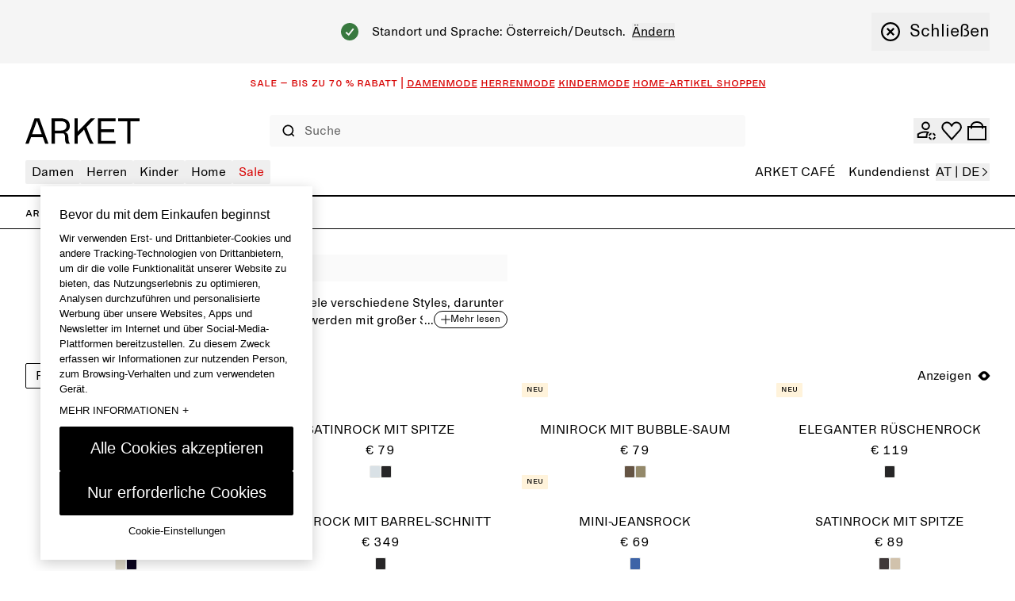

--- FILE ---
content_type: text/html; charset=utf-8
request_url: https://www.arket.com/de-at/women/clothing/skirts/
body_size: 54018
content:
<!DOCTYPE html><html lang="de"><head><meta charSet="utf-8"/><meta name="viewport" content="width=device-width"/><link href="/static_assets/iconSprite.svg"/><link href="/static_assets/flags.svg"/><link href="/static_assets/icons/apple-touch-icon.png" rel="apple-touch-icon" sizes="180x180"/><link href="/static_assets/icons/favicon.ico" rel="icon"/><link href="/static_assets/icons/favicon-32x32.png" rel="icon" sizes="32x32" type="image/png"/><link href="/static_assets/icons/favicon-16x16.png" rel="icon" sizes="16x16" type="image/png"/><link href="/static_assets/site.webmanifest" rel="manifest"/><link color="#000000" href="/static_assets/icons/safari-pinned-tab.svg" rel="mask-icon"/><meta content="#ffffff" name="msapplication-TileColor"/><meta content="#ffffff" name="theme-color"/><title>Röcke für Damen – ARKET AT</title><meta content="Unter den Röcken für Damen von ARKET findest du klassische, aber auch moderne Styles, die mit großer Sorgfalt und Liebe zum Detail hergestellt werden.
" name="description"/><meta content="Röcke für Damen – ARKET AT" property="og:title"/><meta content="Unter den Röcken für Damen von ARKET findest du klassische, aber auch moderne Styles, die mit großer Sorgfalt und Liebe zum Detail hergestellt werden.
" property="og:description"/><meta content="website" property="og:type"/><meta content="Röcke für Damen – ARKET AT" name="twitter:title"/><meta content="Unter den Röcken für Damen von ARKET findest du klassische, aber auch moderne Styles, die mit großer Sorgfalt und Liebe zum Detail hergestellt werden.
" name="twitter:description"/><link href="https://www.arket.com/de-at/women/clothing/skirts/" rel="canonical"/><meta content="index, follow" name="robots"/><meta content="ARKET" property="og:site_name"/><meta content="summary" name="twitter:card"/><link rel="preload" as="image" imageSrcSet="https://media.arket.com/assets/006/75/fc/75fcb34178af6f0bdb4da9ee13f6e0b7c5be8b94_xs-1.jpg 64w, https://media.arket.com/assets/006/75/fc/75fcb34178af6f0bdb4da9ee13f6e0b7c5be8b94_xs-1.jpg 96w, https://media.arket.com/assets/006/75/fc/75fcb34178af6f0bdb4da9ee13f6e0b7c5be8b94_xs-1.jpg 128w, https://media.arket.com/assets/006/75/fc/75fcb34178af6f0bdb4da9ee13f6e0b7c5be8b94_m-1.jpg 256w, https://media.arket.com/assets/006/75/fc/75fcb34178af6f0bdb4da9ee13f6e0b7c5be8b94_m-1.jpg 320w, https://media.arket.com/assets/006/75/fc/75fcb34178af6f0bdb4da9ee13f6e0b7c5be8b94_m-1.jpg 384w, https://media.arket.com/assets/006/75/fc/75fcb34178af6f0bdb4da9ee13f6e0b7c5be8b94_lg-1.jpg 768w, https://media.arket.com/assets/006/75/fc/75fcb34178af6f0bdb4da9ee13f6e0b7c5be8b94_lg-1.jpg 1024w, https://media.arket.com/assets/006/75/fc/75fcb34178af6f0bdb4da9ee13f6e0b7c5be8b94_xl-1.jpg 1280w" imageSizes="(min-width: 1025px) 20vw, 20vw" fetchpriority="high"/><link rel="preload" as="image" imageSrcSet="https://media.arket.com/assets/006/1a/2e/1a2e51459896e36586f0369e49cf460f8891de2f_xs-1.jpg 64w, https://media.arket.com/assets/006/1a/2e/1a2e51459896e36586f0369e49cf460f8891de2f_xs-1.jpg 96w, https://media.arket.com/assets/006/1a/2e/1a2e51459896e36586f0369e49cf460f8891de2f_xs-1.jpg 128w, https://media.arket.com/assets/006/1a/2e/1a2e51459896e36586f0369e49cf460f8891de2f_m-1.jpg 256w, https://media.arket.com/assets/006/1a/2e/1a2e51459896e36586f0369e49cf460f8891de2f_m-1.jpg 320w, https://media.arket.com/assets/006/1a/2e/1a2e51459896e36586f0369e49cf460f8891de2f_m-1.jpg 384w, https://media.arket.com/assets/006/1a/2e/1a2e51459896e36586f0369e49cf460f8891de2f_lg-1.jpg 768w, https://media.arket.com/assets/006/1a/2e/1a2e51459896e36586f0369e49cf460f8891de2f_lg-1.jpg 1024w, https://media.arket.com/assets/006/1a/2e/1a2e51459896e36586f0369e49cf460f8891de2f_xl-1.jpg 1280w" imageSizes="(min-width: 1025px) 20vw, 20vw" fetchpriority="high"/><link rel="preload" as="image" imageSrcSet="https://media.arket.com/assets/006/da/21/da21e2b18b80f68b9ded2cbb514e5122a725870c_xs-1.jpg 64w, https://media.arket.com/assets/006/da/21/da21e2b18b80f68b9ded2cbb514e5122a725870c_xs-1.jpg 96w, https://media.arket.com/assets/006/da/21/da21e2b18b80f68b9ded2cbb514e5122a725870c_xs-1.jpg 128w, https://media.arket.com/assets/006/da/21/da21e2b18b80f68b9ded2cbb514e5122a725870c_m-1.jpg 256w, https://media.arket.com/assets/006/da/21/da21e2b18b80f68b9ded2cbb514e5122a725870c_m-1.jpg 320w, https://media.arket.com/assets/006/da/21/da21e2b18b80f68b9ded2cbb514e5122a725870c_m-1.jpg 384w, https://media.arket.com/assets/006/da/21/da21e2b18b80f68b9ded2cbb514e5122a725870c_lg-1.jpg 768w, https://media.arket.com/assets/006/da/21/da21e2b18b80f68b9ded2cbb514e5122a725870c_lg-1.jpg 1024w, https://media.arket.com/assets/006/da/21/da21e2b18b80f68b9ded2cbb514e5122a725870c_xl-1.jpg 1280w" imageSizes="(min-width: 1025px) 20vw, 20vw" fetchpriority="high"/><link rel="preload" as="image" imageSrcSet="https://media.arket.com/assets/006/c2/15/c215f921ea20369f260d176360d5b53caae7d1be_xs-1.jpg 64w, https://media.arket.com/assets/006/c2/15/c215f921ea20369f260d176360d5b53caae7d1be_xs-1.jpg 96w, https://media.arket.com/assets/006/c2/15/c215f921ea20369f260d176360d5b53caae7d1be_xs-1.jpg 128w, https://media.arket.com/assets/006/c2/15/c215f921ea20369f260d176360d5b53caae7d1be_m-1.jpg 256w, https://media.arket.com/assets/006/c2/15/c215f921ea20369f260d176360d5b53caae7d1be_m-1.jpg 320w, https://media.arket.com/assets/006/c2/15/c215f921ea20369f260d176360d5b53caae7d1be_m-1.jpg 384w, https://media.arket.com/assets/006/c2/15/c215f921ea20369f260d176360d5b53caae7d1be_lg-1.jpg 768w, https://media.arket.com/assets/006/c2/15/c215f921ea20369f260d176360d5b53caae7d1be_lg-1.jpg 1024w, https://media.arket.com/assets/006/c2/15/c215f921ea20369f260d176360d5b53caae7d1be_xl-1.jpg 1280w" imageSizes="(min-width: 1025px) 20vw, 20vw" fetchpriority="high"/><link rel="preload" as="image" imageSrcSet="https://media.arket.com/assets/006/bd/49/bd490c931a4737352b915a732648ae4025166dde_xs-1.jpg 64w, https://media.arket.com/assets/006/bd/49/bd490c931a4737352b915a732648ae4025166dde_xs-1.jpg 96w, https://media.arket.com/assets/006/bd/49/bd490c931a4737352b915a732648ae4025166dde_xs-1.jpg 128w, https://media.arket.com/assets/006/bd/49/bd490c931a4737352b915a732648ae4025166dde_m-1.jpg 256w, https://media.arket.com/assets/006/bd/49/bd490c931a4737352b915a732648ae4025166dde_m-1.jpg 320w, https://media.arket.com/assets/006/bd/49/bd490c931a4737352b915a732648ae4025166dde_m-1.jpg 384w, https://media.arket.com/assets/006/bd/49/bd490c931a4737352b915a732648ae4025166dde_lg-1.jpg 768w, https://media.arket.com/assets/006/bd/49/bd490c931a4737352b915a732648ae4025166dde_lg-1.jpg 1024w, https://media.arket.com/assets/006/bd/49/bd490c931a4737352b915a732648ae4025166dde_xl-1.jpg 1280w" imageSizes="(min-width: 1025px) 20vw, 20vw" fetchpriority="high"/><meta name="next-head-count" content="28"/><link rel="preload" href="/_next/static/media/8ea4248c469c45ab-s.p.woff" as="font" type="font/woff" crossorigin="anonymous" data-next-font="size-adjust"/><link rel="preload" href="/_next/static/media/99b9ba7dc8fbf6e9-s.p.woff" as="font" type="font/woff" crossorigin="anonymous" data-next-font="size-adjust"/><link rel="preload" href="/_next/static/css/e34f501e53431af8.css" as="style"/><link rel="stylesheet" href="/_next/static/css/e34f501e53431af8.css" data-n-g=""/><noscript data-n-css=""></noscript><script defer="" nomodule="" src="/_next/static/chunks/polyfills-42372ed130431b0a.js"></script><script data-brand="arket" src="https://fabulous.hmgroup.com/files/fabulous.bundle.js" defer="" data-nscript="beforeInteractive"></script><script defer="" src="/_next/static/chunks/Header.95686686b42a0d55.js"></script><script defer="" src="/_next/static/chunks/Site%20Banner.e4c9be36c2deb85c.js"></script><script defer="" src="/_next/static/chunks/MembershipPopup.fe1dd5e0d9efa626.js"></script><script defer="" src="/_next/static/chunks/NewsletterSMSPopupBlock.7e8d20abae26da50.js"></script><script defer="" src="/_next/static/chunks/1397.c65a7793f1cdf470.js"></script><script defer="" src="/_next/static/chunks/ProductList.1b1fa3cc7d752f77.js"></script><script defer="" src="/_next/static/chunks/Footer.55ce7cf9e4adbb97.js"></script><script src="/_next/static/chunks/webpack-b2c510564eae20b7.js" defer=""></script><script src="/_next/static/chunks/framework-945b357d4a851f4b.js" defer=""></script><script src="/_next/static/chunks/main-a35b98bb310c2239.js" defer=""></script><script src="/_next/static/chunks/pages/_app-c916a8c52a3a530d.js" defer=""></script><script src="/_next/static/chunks/29107295-4cc022cea922dbb4.js" defer=""></script><script src="/_next/static/chunks/3092-8c48efc030702cc5.js" defer=""></script><script src="/_next/static/chunks/4333-ade65218db03d47d.js" defer=""></script><script src="/_next/static/chunks/9144-0eb0683d42f48d67.js" defer=""></script><script src="/_next/static/chunks/7692-24bc7a7d1162f0c0.js" defer=""></script><script src="/_next/static/chunks/443-a718ac7f7713ee7b.js" defer=""></script><script src="/_next/static/chunks/5716-cf151818362a75bc.js" defer=""></script><script src="/_next/static/chunks/pages/_static/%5Bdevice%5D/%5BsearchParams%5D/%5BlanguageMarket%5D/%5B%5B...slug%5D%5D-b49e6ec062cda61b.js" defer=""></script><script src="/_next/static/66a6bc5c46c2b9f8cbb775cffa2f2dea2644a962/_buildManifest.js" defer=""></script><script src="/_next/static/66a6bc5c46c2b9f8cbb775cffa2f2dea2644a962/_ssgManifest.js" defer=""></script><style id="__jsx-undefined">
  :root {
    --font-regular: '__arketSansMono_00261e', '__arketSansMono_Fallback_00261e';
    --font-small-caps: '__arketSCSansMono_103948', '__arketSCSansMono_Fallback_103948';
  }
</style>
<script>(window.BOOMR_mq=window.BOOMR_mq||[]).push(["addVar",{"rua.upush":"false","rua.cpush":"false","rua.upre":"false","rua.cpre":"false","rua.uprl":"false","rua.cprl":"false","rua.cprf":"false","rua.trans":"SJ-101d45b8-294f-45e8-8c62-6bdb2cf9239e","rua.cook":"true","rua.ims":"false","rua.ufprl":"false","rua.cfprl":"true","rua.isuxp":"false","rua.texp":"norulematch","rua.ceh":"false","rua.ueh":"false","rua.ieh.st":"0"}]);</script>
                              <script>!function(a){var e="https://s.go-mpulse.net/boomerang/",t="addEventListener";if("True"=="True")a.BOOMR_config=a.BOOMR_config||{},a.BOOMR_config.PageParams=a.BOOMR_config.PageParams||{},a.BOOMR_config.PageParams.pci=!0,e="https://s2.go-mpulse.net/boomerang/";if(window.BOOMR_API_key="NY2FW-4BGDR-88X4L-4B4GJ-7KLPA",function(){function n(e){a.BOOMR_onload=e&&e.timeStamp||(new Date).getTime()}if(!a.BOOMR||!a.BOOMR.version&&!a.BOOMR.snippetExecuted){a.BOOMR=a.BOOMR||{},a.BOOMR.snippetExecuted=!0;var i,_,o,r=document.createElement("iframe");if(a[t])a[t]("load",n,!1);else if(a.attachEvent)a.attachEvent("onload",n);r.src="javascript:void(0)",r.title="",r.role="presentation",(r.frameElement||r).style.cssText="width:0;height:0;border:0;display:none;",o=document.getElementsByTagName("script")[0],o.parentNode.insertBefore(r,o);try{_=r.contentWindow.document}catch(O){i=document.domain,r.src="javascript:var d=document.open();d.domain='"+i+"';void(0);",_=r.contentWindow.document}_.open()._l=function(){var a=this.createElement("script");if(i)this.domain=i;a.id="boomr-if-as",a.src=e+"NY2FW-4BGDR-88X4L-4B4GJ-7KLPA",BOOMR_lstart=(new Date).getTime(),this.body.appendChild(a)},_.write("<bo"+'dy onload="document._l();">'),_.close()}}(),"".length>0)if(a&&"performance"in a&&a.performance&&"function"==typeof a.performance.setResourceTimingBufferSize)a.performance.setResourceTimingBufferSize();!function(){if(BOOMR=a.BOOMR||{},BOOMR.plugins=BOOMR.plugins||{},!BOOMR.plugins.AK){var e="true"=="true"?1:0,t="cookiepresent",n="cj3zyhaxhwrmk2ln3yta-f-c74b017bf-clientnsv4-s.akamaihd.net",i="false"=="true"?2:1,_={"ak.v":"39","ak.cp":"1639122","ak.ai":parseInt("357177",10),"ak.ol":"0","ak.cr":9,"ak.ipv":4,"ak.proto":"h2","ak.rid":"1c804683","ak.r":47376,"ak.a2":e,"ak.m":"dsca","ak.n":"essl","ak.bpcip":"18.119.156.0","ak.cport":52122,"ak.gh":"23.200.85.106","ak.quicv":"","ak.tlsv":"tls1.3","ak.0rtt":"","ak.0rtt.ed":"","ak.csrc":"-","ak.acc":"","ak.t":"1768807974","ak.ak":"hOBiQwZUYzCg5VSAfCLimQ==7q9dNAUUf3bsy2byE2zyVOvyEHh1GeH82EO0AIJTj2uqOUeKS26B6lKMDIMdccLA4sxuOzZqpxC77ueMpOw/ZqSqKIqS1DTYObI9uvHr+ZmUUbCRZ1X62Ed/PugHv7+EMx7VmbCzxVyS8c2HT+SWSgY49LzlQkchD+v5molNd7hQ3Z7EXM0ainUq7dSOybgZlAjZeLugpEBkj9cYn+qIVTDh1i2Bq14pYWBW3q586UX40NLFmZnE+/bwXNmCptvVh0A1NsHmkrN2qpBWWSpKEtcuAQR0NA0B4uu8noC2aT1NTAcUzB2euj3uvgXUuIS1jjmdxWoEB2c2+Pr780ki0G5YnotBMGl+5uX+onxS9p+yUJwYkf+bHXRKeo+dlIoDe2DxGBmvZSCQX7uVg0h32wYYt7sbqtqqdi6z5AQfwqw=","ak.pv":"272","ak.dpoabenc":"","ak.tf":i};if(""!==t)_["ak.ruds"]=t;var o={i:!1,av:function(e){var t="http.initiator";if(e&&(!e[t]||"spa_hard"===e[t]))_["ak.feo"]=void 0!==a.aFeoApplied?1:0,BOOMR.addVar(_)},rv:function(){var a=["ak.bpcip","ak.cport","ak.cr","ak.csrc","ak.gh","ak.ipv","ak.m","ak.n","ak.ol","ak.proto","ak.quicv","ak.tlsv","ak.0rtt","ak.0rtt.ed","ak.r","ak.acc","ak.t","ak.tf"];BOOMR.removeVar(a)}};BOOMR.plugins.AK={akVars:_,akDNSPreFetchDomain:n,init:function(){if(!o.i){var a=BOOMR.subscribe;a("before_beacon",o.av,null,null),a("onbeacon",o.rv,null,null),o.i=!0}return this},is_complete:function(){return!0}}}}()}(window);</script></head><body><div id="__next"><section class="Toastify" id="top" aria-live="polite" aria-atomic="false" aria-relevant="additions text" aria-label="Notifications Alt+T"></section><section class="Toastify" aria-live="polite" aria-atomic="false" aria-relevant="additions text" aria-label="Notifications Alt+T"></section><div class="blocks"><section class="flex h-48 items-center justify-center overflow-hidden text-center font-small-caps text-16 leading-16 bg-white text-red" role="banner"></section><div class="z-header transition-colors sticky top-0 bg-white"><header class="grid grid-cols-[auto_1fr_auto] desktop:grid-cols-8 grid-rows-[auto_auto] items-center gap-x-24 gap-y-18  p-16 tablet:gap-y-12  tablet:pt-26 desktop:gap-x-16 desktop:gap-y-0 desktop:px-32 desktop:py-0 desktop:pb-14 border-b border-black tablet:border-b-2"><div class="col-start-1 row-start-1 flex tablet:col-start-3 desktop:col-span-8 desktop:col-start-1 desktop:row-start-2"><div class="w-full"><nav class="w-full"><button aria-label="menu" class="min-h-16 min-w-16 items-center justify-center transition-colors cursor-pointer flex h-24 w-24 self-center tablet:h-20 tablet:w-20 desktop:hidden" type="button"><svg class="fill-current h-full w-full text-black h-undefined w-undefined"><use href="/static_assets/iconSprite.svg#header-menu"></use></svg></button><div class="bg-white transition-all absolute top-full grid w-full grid-rows-[auto_1fr] border-top-b border-black desktop:static desktop:flex desktop:w-full desktop:justify-between desktop:border-none -left-full"><div class="desktop:z-header pointer-events-none hidden desktop:block absolute top-full right-0 transition-all h-screen w-screen desktop:bg-overlay-beige opacity-0"></div><div class="desktop:hidden absolute h-screen w-full bg-beige z-background transition-all -left-full"></div><div class="grid h-full w-full grid-rows-[auto_1fr] desktop:flex desktop:justify-between"><div><ul class="desktop:flex desktop:gap-16 desktop:text-16"><li class="relative"><button class="flex w-full items-center justify-between gap-64 border-t border-t-grey-mid px-16 pb-12 pt-[1.1rem] desktop:h-30 desktop:w-auto desktop:cursor-pointer desktop:rounded desktop:border-none desktop:px-8 desktop:py-0 text-black desktop:hover:bg-black desktop:hover:text-white" data-has-submenu="8" data-level="0" data-menu="0" type="button"><span class="text-20 uppercase leading-28 desktop:text-16 desktop:normal-case desktop:leading-30">Damen</span><svg class="fill-current text-black h-20 w-20 transition-all desktop:hidden rotate-180"><use href="/static_assets/iconSprite.svg#navigate-arrow-left"></use></svg></button></li><li class="relative"><button class="flex w-full items-center justify-between gap-64 border-t border-t-grey-mid px-16 pb-12 pt-[1.1rem] desktop:h-30 desktop:w-auto desktop:cursor-pointer desktop:rounded desktop:border-none desktop:px-8 desktop:py-0 text-black desktop:hover:bg-black desktop:hover:text-white" data-has-submenu="7" data-level="0" data-menu="1" type="button"><span class="text-20 uppercase leading-28 desktop:text-16 desktop:normal-case desktop:leading-30">Herren</span><svg class="fill-current text-black h-20 w-20 transition-all desktop:hidden rotate-180"><use href="/static_assets/iconSprite.svg#navigate-arrow-left"></use></svg></button></li><li class="relative"><button class="flex w-full items-center justify-between gap-64 border-t border-t-grey-mid px-16 pb-12 pt-[1.1rem] desktop:h-30 desktop:w-auto desktop:cursor-pointer desktop:rounded desktop:border-none desktop:px-8 desktop:py-0 text-black desktop:hover:bg-black desktop:hover:text-white" data-has-submenu="9" data-level="0" data-menu="2" type="button"><span class="text-20 uppercase leading-28 desktop:text-16 desktop:normal-case desktop:leading-30">Kinder</span><svg class="fill-current text-black h-20 w-20 transition-all desktop:hidden rotate-180"><use href="/static_assets/iconSprite.svg#navigate-arrow-left"></use></svg></button></li><li class="relative"><button class="flex w-full items-center justify-between gap-64 border-t border-t-grey-mid px-16 pb-12 pt-[1.1rem] desktop:h-30 desktop:w-auto desktop:cursor-pointer desktop:rounded desktop:border-none desktop:px-8 desktop:py-0 text-black desktop:hover:bg-black desktop:hover:text-white" data-has-submenu="10" data-level="0" data-menu="3" type="button"><span class="text-20 uppercase leading-28 desktop:text-16 desktop:normal-case desktop:leading-30">Home</span><svg class="fill-current text-black h-20 w-20 transition-all desktop:hidden rotate-180"><use href="/static_assets/iconSprite.svg#navigate-arrow-left"></use></svg></button></li><li class="relative"><button class="flex w-full items-center justify-between gap-64 border-t border-t-grey-mid px-16 pb-12 pt-[1.1rem] desktop:h-30 desktop:w-auto desktop:cursor-pointer desktop:rounded desktop:border-none desktop:px-8 desktop:py-0 text-red desktop:hover:bg-red desktop:hover:text-white" data-has-submenu="4" data-level="0" data-menu="4" type="button"><span class="text-20 uppercase leading-28 desktop:text-16 desktop:normal-case desktop:leading-30">Sale</span><svg class="fill-current text-black h-20 w-20 transition-all desktop:hidden rotate-180"><use href="/static_assets/iconSprite.svg#navigate-arrow-left"></use></svg></button></li></ul><div class="absolute top-0 desktop:top-full z-header flex w-full flex-col overflow-y-auto bg-white transition-all desktop:block desktop:w-auto desktop:overflow-visible invisible -left-full opacity-0 h-0"><div class="relative h-full desktop:border-r desktop:border-r-black"><button class="flex h-[5.2rem] shrink-0 items-center bg-white desktop:hidden" data-has-submenu="1" data-level="0" data-menu="0" type="button"><svg class="fill-current text-black mx-24 h-14 w-14"><use href="/static_assets/iconSprite.svg#navigate-arrow-left"></use></svg><span class="bg-transparent text-black font-small-caps text-16 leading-16 pb-2">Damen</span></button><ul class="mb-32 grid w-full content-start border-b border-b-grey-mid bg-white desktop:mb-0 desktop:w-max desktop:gap-16 desktop:border-b-0 desktop:py-32 desktop:pl-32 desktop:pr-40"><li class="border-t border-t-grey-mid px-16 py-12 desktop:border-t-0 desktop:p-0"><a class="group inline-flex" rel="" href="/de-at/sale/women/"><span class="group-hover:underline group-focus:underline font-regular text-red text-20 desktop:text-22 leading-26 desktop:leading-28">SALE</span></a></li><li class="border-t border-t-grey-mid px-16 py-12 desktop:border-t-0 desktop:p-0"><a class="group inline-flex" rel="" href="/de-at/women/new-arrivals/"><span class="group-hover:underline group-focus:underline font-regular text-black text-20 desktop:text-22 leading-26 desktop:leading-28">NEU IM SHOP</span></a></li><li><button class="flex w-full shrink-0 items-center justify-between gap-16 border-t border-t-grey-mid px-16 pb-12 pt-[1.1rem] transition-all desktop:h-28 desktop:min-w-[26.4rem] desktop:gap-40 desktop:border-t-0 desktop:p-0" data-has-submenu="8" data-level="1" data-menu="0-2" type="button"><span class="font-regular bg-transparent text-black uppercase text-20 desktop:text-22 leading-26 desktop:leading-28">JETZT IM TREND</span><svg class="fill-current text-black h-20 w-20 transition-all desktop:h-24 desktop:w-24"><use href="/static_assets/iconSprite.svg#navigate-arrow-right"></use></svg></button><div class="bottom-0 w-full overflow-y-auto bg-white transition-all absolute desktop:left-full top-0 desktop:ml-1 desktop:w-auto desktop:min-w-[34.4rem] desktop:transition-none desktop:grid desktop:grid-cols-[auto_10rem] invisible -left-full opacity-0"><div class="grid grid-rows-[auto_1fr_auto] desktop:w-max desktop:overflow-y-auto desktop:p-32"><button class="flex h-[5.2rem] shrink-0 items-center bg-white desktop:hidden" data-has-submenu="1" data-level="1" data-menu="0" type="button"><svg class="fill-current text-black mx-24 h-14 w-14"><use href="/static_assets/iconSprite.svg#navigate-arrow-left"></use></svg><span class="bg-transparent text-black font-small-caps text-16 leading-16 pb-2">Damen / JETZT IM TREND</span></button><ul class="flex flex-col gap-24 border-b-grey-mid px-14 desktop:gap-8 desktop:px-8"><li class="w-fit rounded px-4 hover:bg-black hover:text-white"><a class="py-12 text-20 leading-26 desktop:py-4 desktop:text-16 desktop:leading-30" rel="" data-has-submenu="0" data-level="0" data-menu="0-2-0" href="/de-at/women/clothing/active/">ARKET ACTIVE</a></li><li class="w-fit rounded px-4 hover:bg-black hover:text-white"><a class="py-12 text-20 leading-26 desktop:py-4 desktop:text-16 desktop:leading-30" rel="" data-has-submenu="0" data-level="0" data-menu="0-2-1" href="/de-at/women/trending-now/suede/">Veloursleder</a></li><li class="w-fit rounded px-4 hover:bg-black hover:text-white"><a class="py-12 text-20 leading-26 desktop:py-4 desktop:text-16 desktop:leading-30" rel="" data-has-submenu="0" data-level="0" data-menu="0-2-2" href="/de-at/women/trending-now/seasonal-palette-brown/">Brauntöne</a></li></ul><div class="grid grid-cols-[repeat(auto-fill,minmax(16rem,1fr))] gap-x-16 gap-y-24 px-14 pt-32 desktop:grid-cols-[repeat(3,minmax(16rem,20rem))] desktop:px-0"><a rel="" href="/de-at/women/clothing/active/"><div class="relative aspect-3/4"><img alt="Balance" loading="lazy" decoding="async" data-nimg="fill" style="position:absolute;height:100%;width:100%;left:0;top:0;right:0;bottom:0;color:transparent" sizes="50vw" srcSet="https://media.arket.com/sb/276685/2250x3000/9605f732ff/arket-25406-balance_12.jpg/m/256x0/smart/filters:quality(80) 256w, https://media.arket.com/sb/276685/2250x3000/9605f732ff/arket-25406-balance_12.jpg/m/320x0/smart/filters:quality(80) 320w, https://media.arket.com/sb/276685/2250x3000/9605f732ff/arket-25406-balance_12.jpg/m/384x0/smart/filters:quality(80) 384w, https://media.arket.com/sb/276685/2250x3000/9605f732ff/arket-25406-balance_12.jpg/m/768x0/smart/filters:quality(80) 768w, https://media.arket.com/sb/276685/2250x3000/9605f732ff/arket-25406-balance_12.jpg/m/1024x0/smart/filters:quality(80) 1024w, https://media.arket.com/sb/276685/2250x3000/9605f732ff/arket-25406-balance_12.jpg/m/1280x0/smart/filters:quality(80) 1280w" src="https://media.arket.com/sb/276685/2250x3000/9605f732ff/arket-25406-balance_12.jpg/m/1280x0/smart/filters:quality(80)"/></div><p class="bg-transparent text-black font-small-caps text-16 leading-16 mb-4 mt-8 uppercase">ARKET ACTIVE</p></a><a rel="" href="/de-at/women/trending-now/suede/"><div class="relative aspect-3/4"><img alt="W New Me" loading="lazy" decoding="async" data-nimg="fill" style="position:absolute;height:100%;width:100%;left:0;top:0;right:0;bottom:0;color:transparent" sizes="50vw" srcSet="https://media.arket.com/sb/276685/2253x3000/b6c65387c7/arket_25407_11.jpg/m/256x0/smart/filters:quality(80) 256w, https://media.arket.com/sb/276685/2253x3000/b6c65387c7/arket_25407_11.jpg/m/320x0/smart/filters:quality(80) 320w, https://media.arket.com/sb/276685/2253x3000/b6c65387c7/arket_25407_11.jpg/m/384x0/smart/filters:quality(80) 384w, https://media.arket.com/sb/276685/2253x3000/b6c65387c7/arket_25407_11.jpg/m/768x0/smart/filters:quality(80) 768w, https://media.arket.com/sb/276685/2253x3000/b6c65387c7/arket_25407_11.jpg/m/1024x0/smart/filters:quality(80) 1024w, https://media.arket.com/sb/276685/2253x3000/b6c65387c7/arket_25407_11.jpg/m/1280x0/smart/filters:quality(80) 1280w" src="https://media.arket.com/sb/276685/2253x3000/b6c65387c7/arket_25407_11.jpg/m/1280x0/smart/filters:quality(80)"/></div><p class="bg-transparent text-black font-small-caps text-16 leading-16 mb-4 mt-8 uppercase">Veloursleder</p></a></div></div><button class="hidden border-l border-r border-black desktop:block"><span class="flex rotate-90"><span aria-label="Schließen" class="flex cursor-pointer items-center gap-0 desktop:gap-8"><svg class="fill-current text-black m-16 h-16 w-16 desktop:m-12 desktop:h-24 desktop:w-24" aria-hidden="true"><use href="/static_assets/iconSprite.svg#navigate-remove"></use></svg><span class="text-16 leading-22 desktop:text-22 desktop:leading-28">Schließen</span></span></span></button></div></li><li><button class="flex w-full shrink-0 items-center justify-between gap-16 border-t border-t-grey-mid px-16 pb-12 pt-[1.1rem] transition-all desktop:h-28 desktop:min-w-[26.4rem] desktop:gap-40 desktop:border-t-0 desktop:p-0" data-has-submenu="8" data-level="1" data-menu="0-3" type="button"><span class="font-regular bg-transparent text-black uppercase text-20 desktop:text-22 leading-26 desktop:leading-28">Kleidung</span><svg class="fill-current text-black h-20 w-20 transition-all desktop:h-24 desktop:w-24"><use href="/static_assets/iconSprite.svg#navigate-arrow-right"></use></svg></button><div class="bottom-0 w-full overflow-y-auto bg-white transition-all absolute desktop:left-full top-0 desktop:ml-1 desktop:w-auto desktop:min-w-[34.4rem] desktop:transition-none desktop:grid desktop:grid-cols-[auto_10rem] invisible -left-full opacity-0"><div class="grid grid-rows-[auto_1fr_auto] desktop:w-max desktop:overflow-y-auto desktop:p-32"><button class="flex h-[5.2rem] shrink-0 items-center bg-white desktop:hidden" data-has-submenu="1" data-level="1" data-menu="0" type="button"><svg class="fill-current text-black mx-24 h-14 w-14"><use href="/static_assets/iconSprite.svg#navigate-arrow-left"></use></svg><span class="bg-transparent text-black font-small-caps text-16 leading-16 pb-2">Damen / Kleidung</span></button><ul class="flex flex-col gap-24 border-b-grey-mid px-14 desktop:gap-8 desktop:px-8"><li class="w-fit rounded px-4 hover:bg-black hover:text-white"><a class="py-12 text-20 leading-26 desktop:py-4 desktop:text-16 desktop:leading-30" rel="" data-has-submenu="0" data-level="0" data-menu="0-3-0" href="/de-at/women/clothing/">Alle Kleidungsstücke</a></li><li class="w-fit rounded px-4 hover:bg-black hover:text-white"><a class="py-12 text-20 leading-26 desktop:py-4 desktop:text-16 desktop:leading-30" rel="" data-has-submenu="0" data-level="0" data-menu="0-3-1" href="/de-at/women/clothing/coats-jackets/">Mäntel und Jacken</a></li><li class="w-fit rounded px-4 hover:bg-black hover:text-white"><a class="py-12 text-20 leading-26 desktop:py-4 desktop:text-16 desktop:leading-30" rel="" data-has-submenu="0" data-level="0" data-menu="0-3-2" href="/de-at/women/clothing/knitwear/">Strickwaren und Strickjacken</a></li><li class="w-fit rounded px-4 hover:bg-black hover:text-white"><a class="py-12 text-20 leading-26 desktop:py-4 desktop:text-16 desktop:leading-30" rel="" data-has-submenu="0" data-level="0" data-menu="0-3-3" href="/de-at/women/clothing/knitwear/cashmere-collection/">Kaschmir</a></li><li class="w-fit rounded px-4 hover:bg-black hover:text-white"><a class="py-12 text-20 leading-26 desktop:py-4 desktop:text-16 desktop:leading-30" rel="" data-has-submenu="0" data-level="0" data-menu="0-3-4" href="/de-at/women/clothing/jeans/">Jeans</a></li><li class="w-fit rounded px-4 hover:bg-black hover:text-white"><a class="py-12 text-20 leading-26 desktop:py-4 desktop:text-16 desktop:leading-30" rel="" data-has-submenu="0" data-level="0" data-menu="0-3-5" href="/de-at/women/clothing/trousers/">Hosen</a></li><li class="w-fit rounded px-4 hover:bg-black hover:text-white"><a class="py-12 text-20 leading-26 desktop:py-4 desktop:text-16 desktop:leading-30" rel="" data-has-submenu="0" data-level="0" data-menu="0-3-6" href="/de-at/women/clothing/coats-jackets/blazers/">Blazer</a></li><li class="w-fit rounded px-4 hover:bg-black hover:text-white"><a class="py-12 text-20 leading-26 desktop:py-4 desktop:text-16 desktop:leading-30" rel="" data-has-submenu="0" data-level="0" data-menu="0-3-7" href="/de-at/women/clothing/shirts-and-blouses/">Hemden und Blusen</a></li><li class="w-fit rounded px-4 hover:bg-black hover:text-white"><a class="py-12 text-20 leading-26 desktop:py-4 desktop:text-16 desktop:leading-30" rel="" data-has-submenu="0" data-level="0" data-menu="0-3-8" href="/de-at/women/clothing/tops/t-shirts/">T-Shirts</a></li><li class="w-fit rounded px-4 hover:bg-black hover:text-white"><a class="py-12 text-20 leading-26 desktop:py-4 desktop:text-16 desktop:leading-30" rel="" data-has-submenu="0" data-level="0" data-menu="0-3-9" href="/de-at/women/clothing/tops/">Oberteile</a></li><li class="w-fit rounded px-4 hover:bg-black hover:text-white"><a class="py-12 text-20 leading-26 desktop:py-4 desktop:text-16 desktop:leading-30" rel="" data-has-submenu="0" data-level="0" data-menu="0-3-10" href="/de-at/women/clothing/dresses/">Kleider</a></li><li class="w-fit rounded px-4 hover:bg-black hover:text-white"><a class="py-12 text-20 leading-26 desktop:py-4 desktop:text-16 desktop:leading-30" rel="" data-has-submenu="0" data-level="0" data-menu="0-3-11" href="/de-at/women/clothing/skirts/">Röcke</a></li><li class="w-fit rounded px-4 hover:bg-black hover:text-white"><a class="py-12 text-20 leading-26 desktop:py-4 desktop:text-16 desktop:leading-30" rel="" data-has-submenu="0" data-level="0" data-menu="0-3-12" href="/de-at/women/clothing/tops/sweatshirts-hoodies/">Sweatshirts und Kapuzenpullover</a></li><li class="w-fit rounded px-4 hover:bg-black hover:text-white"><a class="py-12 text-20 leading-26 desktop:py-4 desktop:text-16 desktop:leading-30" rel="" data-has-submenu="0" data-level="0" data-menu="0-3-13" href="/de-at/women/clothing/underwear/socks/">Socken</a></li><li class="w-fit rounded px-4 hover:bg-black hover:text-white"><a class="py-12 text-20 leading-26 desktop:py-4 desktop:text-16 desktop:leading-30" rel="" data-has-submenu="0" data-level="0" data-menu="0-3-14" href="/de-at/women/clothing/active/">Active</a></li><li class="w-fit rounded px-4 hover:bg-black hover:text-white"><a class="py-12 text-20 leading-26 desktop:py-4 desktop:text-16 desktop:leading-30" rel="" data-has-submenu="0" data-level="0" data-menu="0-3-15" href="/de-at/women/clothing/swimwear/">Bademode</a></li></ul><div class="grid grid-cols-[repeat(auto-fill,minmax(16rem,1fr))] gap-x-16 gap-y-24 px-14 pt-32 desktop:grid-cols-[repeat(3,minmax(16rem,20rem))] desktop:px-0"><a rel="" href="/de-at/women/clothing/"><div class="relative aspect-3/4"><img alt="white spacer" loading="lazy" decoding="async" data-nimg="fill" style="position:absolute;height:100%;width:100%;left:0;top:0;right:0;bottom:0;color:transparent" sizes="50vw" srcSet="https://media.arket.com/sb/276685/16x16/0810ad7cf4/white_16px.jpg/m/256x0/smart/filters:quality(80) 256w, https://media.arket.com/sb/276685/16x16/0810ad7cf4/white_16px.jpg/m/320x0/smart/filters:quality(80) 320w, https://media.arket.com/sb/276685/16x16/0810ad7cf4/white_16px.jpg/m/384x0/smart/filters:quality(80) 384w, https://media.arket.com/sb/276685/16x16/0810ad7cf4/white_16px.jpg/m/768x0/smart/filters:quality(80) 768w, https://media.arket.com/sb/276685/16x16/0810ad7cf4/white_16px.jpg/m/1024x0/smart/filters:quality(80) 1024w, https://media.arket.com/sb/276685/16x16/0810ad7cf4/white_16px.jpg/m/1280x0/smart/filters:quality(80) 1280w" src="https://media.arket.com/sb/276685/16x16/0810ad7cf4/white_16px.jpg/m/1280x0/smart/filters:quality(80)"/></div><p class="bg-transparent text-black font-small-caps text-16 leading-16 mb-4 mt-8 uppercase">_</p></a></div></div><button class="hidden border-l border-r border-black desktop:block"><span class="flex rotate-90"><span aria-label="Schließen" class="flex cursor-pointer items-center gap-0 desktop:gap-8"><svg class="fill-current text-black m-16 h-16 w-16 desktop:m-12 desktop:h-24 desktop:w-24" aria-hidden="true"><use href="/static_assets/iconSprite.svg#navigate-remove"></use></svg><span class="text-16 leading-22 desktop:text-22 desktop:leading-28">Schließen</span></span></span></button></div></li><li><button class="flex w-full shrink-0 items-center justify-between gap-16 border-t border-t-grey-mid px-16 pb-12 pt-[1.1rem] transition-all desktop:h-28 desktop:min-w-[26.4rem] desktop:gap-40 desktop:border-t-0 desktop:p-0" data-has-submenu="8" data-level="1" data-menu="0-4" type="button"><span class="font-regular bg-transparent text-black uppercase text-20 desktop:text-22 leading-26 desktop:leading-28">Schuhe</span><svg class="fill-current text-black h-20 w-20 transition-all desktop:h-24 desktop:w-24"><use href="/static_assets/iconSprite.svg#navigate-arrow-right"></use></svg></button><div class="bottom-0 w-full overflow-y-auto bg-white transition-all absolute desktop:left-full top-0 desktop:ml-1 desktop:w-auto desktop:min-w-[34.4rem] desktop:transition-none desktop:grid desktop:grid-cols-[auto_10rem] invisible -left-full opacity-0"><div class="grid grid-rows-[auto_1fr_auto] desktop:w-max desktop:overflow-y-auto desktop:p-32"><button class="flex h-[5.2rem] shrink-0 items-center bg-white desktop:hidden" data-has-submenu="1" data-level="1" data-menu="0" type="button"><svg class="fill-current text-black mx-24 h-14 w-14"><use href="/static_assets/iconSprite.svg#navigate-arrow-left"></use></svg><span class="bg-transparent text-black font-small-caps text-16 leading-16 pb-2">Damen / Schuhe</span></button><ul class="flex flex-col gap-24 border-b-grey-mid px-14 desktop:gap-8 desktop:px-8"><li class="w-fit rounded px-4 hover:bg-black hover:text-white"><a class="py-12 text-20 leading-26 desktop:py-4 desktop:text-16 desktop:leading-30" rel="" data-has-submenu="0" data-level="0" data-menu="0-4-0" href="/de-at/women/shoes/">Alle Schuhe</a></li><li class="w-fit rounded px-4 hover:bg-black hover:text-white"><a class="py-12 text-20 leading-26 desktop:py-4 desktop:text-16 desktop:leading-30" rel="" data-has-submenu="0" data-level="0" data-menu="0-4-1" href="/de-at/women/shoes/boots/">Stiefel</a></li><li class="w-fit rounded px-4 hover:bg-black hover:text-white"><a class="py-12 text-20 leading-26 desktop:py-4 desktop:text-16 desktop:leading-30" rel="" data-has-submenu="0" data-level="0" data-menu="0-4-2" href="/de-at/women/shoes/sneakers/">Turnschuhe</a></li><li class="w-fit rounded px-4 hover:bg-black hover:text-white"><a class="py-12 text-20 leading-26 desktop:py-4 desktop:text-16 desktop:leading-30" rel="" data-has-submenu="0" data-level="0" data-menu="0-4-3" href="/de-at/women/shoes/flats/">Flache Schuhe</a></li><li class="w-fit rounded px-4 hover:bg-black hover:text-white"><a class="py-12 text-20 leading-26 desktop:py-4 desktop:text-16 desktop:leading-30" rel="" data-has-submenu="0" data-level="0" data-menu="0-4-4" href="/de-at/women/shoes/sandals/">Sandalen</a></li></ul></div><button class="hidden border-l border-r border-black desktop:block"><span class="flex rotate-90"><span aria-label="Schließen" class="flex cursor-pointer items-center gap-0 desktop:gap-8"><svg class="fill-current text-black m-16 h-16 w-16 desktop:m-12 desktop:h-24 desktop:w-24" aria-hidden="true"><use href="/static_assets/iconSprite.svg#navigate-remove"></use></svg><span class="text-16 leading-22 desktop:text-22 desktop:leading-28">Schließen</span></span></span></button></div></li><li><button class="flex w-full shrink-0 items-center justify-between gap-16 border-t border-t-grey-mid px-16 pb-12 pt-[1.1rem] transition-all desktop:h-28 desktop:min-w-[26.4rem] desktop:gap-40 desktop:border-t-0 desktop:p-0" data-has-submenu="8" data-level="1" data-menu="0-5" type="button"><span class="font-regular bg-transparent text-black uppercase text-20 desktop:text-22 leading-26 desktop:leading-28">Accessoires</span><svg class="fill-current text-black h-20 w-20 transition-all desktop:h-24 desktop:w-24"><use href="/static_assets/iconSprite.svg#navigate-arrow-right"></use></svg></button><div class="bottom-0 w-full overflow-y-auto bg-white transition-all absolute desktop:left-full top-0 desktop:ml-1 desktop:w-auto desktop:min-w-[34.4rem] desktop:transition-none desktop:grid desktop:grid-cols-[auto_10rem] invisible -left-full opacity-0"><div class="grid grid-rows-[auto_1fr_auto] desktop:w-max desktop:overflow-y-auto desktop:p-32"><button class="flex h-[5.2rem] shrink-0 items-center bg-white desktop:hidden" data-has-submenu="1" data-level="1" data-menu="0" type="button"><svg class="fill-current text-black mx-24 h-14 w-14"><use href="/static_assets/iconSprite.svg#navigate-arrow-left"></use></svg><span class="bg-transparent text-black font-small-caps text-16 leading-16 pb-2">Damen / Accessoires</span></button><ul class="flex flex-col gap-24 border-b-grey-mid px-14 desktop:gap-8 desktop:px-8"><li class="w-fit rounded px-4 hover:bg-black hover:text-white"><a class="py-12 text-20 leading-26 desktop:py-4 desktop:text-16 desktop:leading-30" rel="" data-has-submenu="0" data-level="0" data-menu="0-5-0" href="/de-at/women/accessories/">Alle Accessoires</a></li><li class="w-fit rounded px-4 hover:bg-black hover:text-white"><a class="py-12 text-20 leading-26 desktop:py-4 desktop:text-16 desktop:leading-30" rel="" data-has-submenu="0" data-level="0" data-menu="0-5-1" href="/de-at/women/accessories/scarves/">Schals und Krageneinsätze</a></li><li class="w-fit rounded px-4 hover:bg-black hover:text-white"><a class="py-12 text-20 leading-26 desktop:py-4 desktop:text-16 desktop:leading-30" rel="" data-has-submenu="0" data-level="0" data-menu="0-5-2" href="/de-at/women/accessories/hats-and-gloves/">Beanies und Handschuhe</a></li><li class="w-fit rounded px-4 hover:bg-black hover:text-white"><a class="py-12 text-20 leading-26 desktop:py-4 desktop:text-16 desktop:leading-30" rel="" data-has-submenu="0" data-level="0" data-menu="0-5-3" href="/de-at/women/accessories/belts/">Gürtel</a></li><li class="w-fit rounded px-4 hover:bg-black hover:text-white"><a class="py-12 text-20 leading-26 desktop:py-4 desktop:text-16 desktop:leading-30" rel="" data-has-submenu="0" data-level="0" data-menu="0-5-4" href="/de-at/women/accessories/jewellery/">Schmuck</a></li><li class="w-fit rounded px-4 hover:bg-black hover:text-white"><a class="py-12 text-20 leading-26 desktop:py-4 desktop:text-16 desktop:leading-30" rel="" data-has-submenu="0" data-level="0" data-menu="0-5-5" href="/de-at/women/accessories/sunglasses/">Sonnenbrillen</a></li><li class="w-fit rounded px-4 hover:bg-black hover:text-white"><a class="py-12 text-20 leading-26 desktop:py-4 desktop:text-16 desktop:leading-30" rel="" data-has-submenu="0" data-level="0" data-menu="0-5-6" href="/de-at/women/accessories/hair-accessories/">Haar-Accessoires</a></li><li class="w-fit rounded px-4 hover:bg-black hover:text-white"><a class="py-12 text-20 leading-26 desktop:py-4 desktop:text-16 desktop:leading-30" rel="" data-has-submenu="0" data-level="0" data-menu="0-5-7" href="/de-at/dogs/">Hunde</a></li></ul></div><button class="hidden border-l border-r border-black desktop:block"><span class="flex rotate-90"><span aria-label="Schließen" class="flex cursor-pointer items-center gap-0 desktop:gap-8"><svg class="fill-current text-black m-16 h-16 w-16 desktop:m-12 desktop:h-24 desktop:w-24" aria-hidden="true"><use href="/static_assets/iconSprite.svg#navigate-remove"></use></svg><span class="text-16 leading-22 desktop:text-22 desktop:leading-28">Schließen</span></span></span></button></div></li><li><button class="flex w-full shrink-0 items-center justify-between gap-16 border-t border-t-grey-mid px-16 pb-12 pt-[1.1rem] transition-all desktop:h-28 desktop:min-w-[26.4rem] desktop:gap-40 desktop:border-t-0 desktop:p-0" data-has-submenu="8" data-level="1" data-menu="0-6" type="button"><span class="font-regular bg-transparent text-black uppercase text-20 desktop:text-22 leading-26 desktop:leading-28">Taschen</span><svg class="fill-current text-black h-20 w-20 transition-all desktop:h-24 desktop:w-24"><use href="/static_assets/iconSprite.svg#navigate-arrow-right"></use></svg></button><div class="bottom-0 w-full overflow-y-auto bg-white transition-all absolute desktop:left-full top-0 desktop:ml-1 desktop:w-auto desktop:min-w-[34.4rem] desktop:transition-none desktop:grid desktop:grid-cols-[auto_10rem] invisible -left-full opacity-0"><div class="grid grid-rows-[auto_1fr_auto] desktop:w-max desktop:overflow-y-auto desktop:p-32"><button class="flex h-[5.2rem] shrink-0 items-center bg-white desktop:hidden" data-has-submenu="1" data-level="1" data-menu="0" type="button"><svg class="fill-current text-black mx-24 h-14 w-14"><use href="/static_assets/iconSprite.svg#navigate-arrow-left"></use></svg><span class="bg-transparent text-black font-small-caps text-16 leading-16 pb-2">Damen / Taschen</span></button><ul class="flex flex-col gap-24 border-b-grey-mid px-14 desktop:gap-8 desktop:px-8"><li class="w-fit rounded px-4 hover:bg-black hover:text-white"><a class="py-12 text-20 leading-26 desktop:py-4 desktop:text-16 desktop:leading-30" rel="" data-has-submenu="0" data-level="0" data-menu="0-6-0" href="/de-at/women/bags/">Alle Taschen</a></li><li class="w-fit rounded px-4 hover:bg-black hover:text-white"><a class="py-12 text-20 leading-26 desktop:py-4 desktop:text-16 desktop:leading-30" rel="" data-has-submenu="0" data-level="0" data-menu="0-6-1" href="/de-at/women/bags/crossbody-bags/">Umhängetaschen</a></li><li class="w-fit rounded px-4 hover:bg-black hover:text-white"><a class="py-12 text-20 leading-26 desktop:py-4 desktop:text-16 desktop:leading-30" rel="" data-has-submenu="0" data-level="0" data-menu="0-6-2" href="/de-at/women/bags/tote-bags/">Tragetaschen</a></li></ul></div><button class="hidden border-l border-r border-black desktop:block"><span class="flex rotate-90"><span aria-label="Schließen" class="flex cursor-pointer items-center gap-0 desktop:gap-8"><svg class="fill-current text-black m-16 h-16 w-16 desktop:m-12 desktop:h-24 desktop:w-24" aria-hidden="true"><use href="/static_assets/iconSprite.svg#navigate-remove"></use></svg><span class="text-16 leading-22 desktop:text-22 desktop:leading-28">Schließen</span></span></span></button></div></li><li class="border-t border-t-grey-mid px-16 py-12 desktop:border-t-0 desktop:p-0"><a class="group inline-flex" rel="" href="/de-at/previous-collections/women/"><span class="group-hover:underline group-focus:underline font-regular text-red text-20 desktop:text-22 leading-26 desktop:leading-28">FRÜHERE KOLLEKTION</span></a></li></ul><ul class="flex flex-col gap-16 px-16 desktop:gap-16 desktop:px-32"><li><a class="group inline-flex" rel="" href="/de-at/women/clothing/most-popular/"><span class="group-hover:underline group-focus:underline font-regular text-20 desktop:text-22 leading-26 desktop:leading-28">Beliebteste artikel</span></a></li><li><a class="group inline-flex" rel="" href="/de-at/women/"><span class="group-hover:underline group-focus:underline font-regular text-20 desktop:text-22 leading-26 desktop:leading-28">Saisonkollektionen für Damen</span></a></li></ul></div></div><div class="absolute top-0 desktop:top-full z-header flex w-full flex-col overflow-y-auto bg-white transition-all desktop:block desktop:w-auto desktop:overflow-visible invisible -left-full opacity-0 h-0"><div class="relative h-full desktop:border-r desktop:border-r-black"><button class="flex h-[5.2rem] shrink-0 items-center bg-white desktop:hidden" data-has-submenu="1" data-level="0" data-menu="1" type="button"><svg class="fill-current text-black mx-24 h-14 w-14"><use href="/static_assets/iconSprite.svg#navigate-arrow-left"></use></svg><span class="bg-transparent text-black font-small-caps text-16 leading-16 pb-2">Herren</span></button><ul class="mb-32 grid w-full content-start border-b border-b-grey-mid bg-white desktop:mb-0 desktop:w-max desktop:gap-16 desktop:border-b-0 desktop:py-32 desktop:pl-32 desktop:pr-40"><li class="border-t border-t-grey-mid px-16 py-12 desktop:border-t-0 desktop:p-0"><a class="group inline-flex" rel="" href="/de-at/sale/men/"><span class="group-hover:underline group-focus:underline font-regular text-red text-20 desktop:text-22 leading-26 desktop:leading-28">SALE</span></a></li><li class="border-t border-t-grey-mid px-16 py-12 desktop:border-t-0 desktop:p-0"><a class="group inline-flex" rel="" href="/de-at/men/new-arrivals/"><span class="group-hover:underline group-focus:underline font-regular text-20 desktop:text-22 leading-26 desktop:leading-28">NEU IM SHOP</span></a></li><li class="border-t border-t-grey-mid px-16 py-12 desktop:border-t-0 desktop:p-0"><a class="group inline-flex" rel="" href="/de-at/men/clothing/most-popular/"><span class="group-hover:underline group-focus:underline font-regular text-20 desktop:text-22 leading-26 desktop:leading-28">BELIEBTESTE ARTIKEL</span></a></li><li><button class="flex w-full shrink-0 items-center justify-between gap-16 border-t border-t-grey-mid px-16 pb-12 pt-[1.1rem] transition-all desktop:h-28 desktop:min-w-[26.4rem] desktop:gap-40 desktop:border-t-0 desktop:p-0" data-has-submenu="7" data-level="1" data-menu="1-3" type="button"><span class="font-regular bg-transparent text-black uppercase text-20 desktop:text-22 leading-26 desktop:leading-28">Kleidung</span><svg class="fill-current text-black h-20 w-20 transition-all desktop:h-24 desktop:w-24"><use href="/static_assets/iconSprite.svg#navigate-arrow-right"></use></svg></button><div class="bottom-0 w-full overflow-y-auto bg-white transition-all absolute desktop:left-full top-0 desktop:ml-1 desktop:w-auto desktop:min-w-[34.4rem] desktop:transition-none desktop:grid desktop:grid-cols-[auto_10rem] invisible -left-full opacity-0"><div class="grid grid-rows-[auto_1fr_auto] desktop:w-max desktop:overflow-y-auto desktop:p-32"><button class="flex h-[5.2rem] shrink-0 items-center bg-white desktop:hidden" data-has-submenu="1" data-level="1" data-menu="1" type="button"><svg class="fill-current text-black mx-24 h-14 w-14"><use href="/static_assets/iconSprite.svg#navigate-arrow-left"></use></svg><span class="bg-transparent text-black font-small-caps text-16 leading-16 pb-2">Herren / Kleidung</span></button><ul class="flex flex-col gap-24 border-b-grey-mid px-14 desktop:gap-8 desktop:px-8"><li class="w-fit rounded px-4 hover:bg-black hover:text-white"><a class="py-12 text-20 leading-26 desktop:py-4 desktop:text-16 desktop:leading-30" rel="" data-has-submenu="0" data-level="0" data-menu="1-3-0" href="/de-at/men/clothing/">Alle Kleidungsstücke</a></li><li class="w-fit rounded px-4 hover:bg-black hover:text-white"><a class="py-12 text-20 leading-26 desktop:py-4 desktop:text-16 desktop:leading-30" rel="" data-has-submenu="0" data-level="0" data-menu="1-3-1" href="/de-at/men/clothing/knitwear/">Strickmode</a></li><li class="w-fit rounded px-4 hover:bg-black hover:text-white"><a class="py-12 text-20 leading-26 desktop:py-4 desktop:text-16 desktop:leading-30" rel="" data-has-submenu="0" data-level="0" data-menu="1-3-2" href="/de-at/men/clothing/coats-jackets/">Mäntel und Jacken</a></li><li class="w-fit rounded px-4 hover:bg-black hover:text-white"><a class="py-12 text-20 leading-26 desktop:py-4 desktop:text-16 desktop:leading-30" rel="" data-has-submenu="0" data-level="0" data-menu="1-3-3" href="/de-at/men/clothing/jeans/">Jeans</a></li><li class="w-fit rounded px-4 hover:bg-black hover:text-white"><a class="py-12 text-20 leading-26 desktop:py-4 desktop:text-16 desktop:leading-30" rel="" data-has-submenu="0" data-level="0" data-menu="1-3-4" href="/de-at/men/clothing/shirts/">Hemden</a></li><li class="w-fit rounded px-4 hover:bg-black hover:text-white"><a class="py-12 text-20 leading-26 desktop:py-4 desktop:text-16 desktop:leading-30" rel="" data-has-submenu="0" data-level="0" data-menu="1-3-5" href="/de-at/men/clothing/trousers/">Hosen</a></li><li class="w-fit rounded px-4 hover:bg-black hover:text-white"><a class="py-12 text-20 leading-26 desktop:py-4 desktop:text-16 desktop:leading-30" rel="" data-has-submenu="0" data-level="0" data-menu="1-3-6" href="/de-at/men/clothing/t-shirts/">T-Shirts</a></li><li class="w-fit rounded px-4 hover:bg-black hover:text-white"><a class="py-12 text-20 leading-26 desktop:py-4 desktop:text-16 desktop:leading-30" rel="" data-has-submenu="0" data-level="0" data-menu="1-3-7" href="/de-at/men/clothing/sweatshirts-hoodies/">Sweatshirts und Kapuzenpullover</a></li><li class="w-fit rounded px-4 hover:bg-black hover:text-white"><a class="py-12 text-20 leading-26 desktop:py-4 desktop:text-16 desktop:leading-30" rel="" data-has-submenu="0" data-level="0" data-menu="1-3-8" href="/de-at/men/clothing/suits/">Anzüge und Sets</a></li><li class="w-fit rounded px-4 hover:bg-black hover:text-white"><a class="py-12 text-20 leading-26 desktop:py-4 desktop:text-16 desktop:leading-30" rel="" data-has-submenu="0" data-level="0" data-menu="1-3-9" href="/de-at/men/clothing/active/">Active</a></li><li class="w-fit rounded px-4 hover:bg-black hover:text-white"><a class="py-12 text-20 leading-26 desktop:py-4 desktop:text-16 desktop:leading-30" rel="" data-has-submenu="0" data-level="0" data-menu="1-3-10" href="/de-at/men/clothing/loungewear/">Loungewear</a></li><li class="w-fit rounded px-4 hover:bg-black hover:text-white"><a class="py-12 text-20 leading-26 desktop:py-4 desktop:text-16 desktop:leading-30" rel="" data-has-submenu="0" data-level="0" data-menu="1-3-11" href="/de-at/men/clothing/polo/polo/">Poloshirts</a></li><li class="w-fit rounded px-4 hover:bg-black hover:text-white"><a class="py-12 text-20 leading-26 desktop:py-4 desktop:text-16 desktop:leading-30" rel="" data-has-submenu="0" data-level="0" data-menu="1-3-12" href="/de-at/men/clothing/corduroy/">Cord</a></li><li class="w-fit rounded px-4 hover:bg-black hover:text-white"><a class="py-12 text-20 leading-26 desktop:py-4 desktop:text-16 desktop:leading-30" rel="" data-has-submenu="0" data-level="0" data-menu="1-3-13" href="/de-at/men/clothing/underwear/">Unterwäsche</a></li><li class="w-fit rounded px-4 hover:bg-black hover:text-white"><a class="py-12 text-20 leading-26 desktop:py-4 desktop:text-16 desktop:leading-30" rel="" data-has-submenu="0" data-level="0" data-menu="1-3-14" href="/de-at/men/clothing/socks/">Socken</a></li></ul><div class="grid grid-cols-[repeat(auto-fill,minmax(16rem,1fr))] gap-x-16 gap-y-24 px-14 pt-32 desktop:grid-cols-[repeat(3,minmax(16rem,20rem))] desktop:px-0"><a rel="" href="/de-at/men/"><div class="relative aspect-3/4"><img alt="white spacer" loading="lazy" decoding="async" data-nimg="fill" style="position:absolute;height:100%;width:100%;left:0;top:0;right:0;bottom:0;color:transparent" sizes="50vw" srcSet="https://media.arket.com/sb/276685/16x16/0810ad7cf4/white_16px.jpg/m/256x0/smart/filters:quality(80) 256w, https://media.arket.com/sb/276685/16x16/0810ad7cf4/white_16px.jpg/m/320x0/smart/filters:quality(80) 320w, https://media.arket.com/sb/276685/16x16/0810ad7cf4/white_16px.jpg/m/384x0/smart/filters:quality(80) 384w, https://media.arket.com/sb/276685/16x16/0810ad7cf4/white_16px.jpg/m/768x0/smart/filters:quality(80) 768w, https://media.arket.com/sb/276685/16x16/0810ad7cf4/white_16px.jpg/m/1024x0/smart/filters:quality(80) 1024w, https://media.arket.com/sb/276685/16x16/0810ad7cf4/white_16px.jpg/m/1280x0/smart/filters:quality(80) 1280w" src="https://media.arket.com/sb/276685/16x16/0810ad7cf4/white_16px.jpg/m/1280x0/smart/filters:quality(80)"/></div><p class="bg-transparent text-black font-small-caps text-16 leading-16 mb-4 mt-8 uppercase">_</p></a></div></div><button class="hidden border-l border-r border-black desktop:block"><span class="flex rotate-90"><span aria-label="Schließen" class="flex cursor-pointer items-center gap-0 desktop:gap-8"><svg class="fill-current text-black m-16 h-16 w-16 desktop:m-12 desktop:h-24 desktop:w-24" aria-hidden="true"><use href="/static_assets/iconSprite.svg#navigate-remove"></use></svg><span class="text-16 leading-22 desktop:text-22 desktop:leading-28">Schließen</span></span></span></button></div></li><li><button class="flex w-full shrink-0 items-center justify-between gap-16 border-t border-t-grey-mid px-16 pb-12 pt-[1.1rem] transition-all desktop:h-28 desktop:min-w-[26.4rem] desktop:gap-40 desktop:border-t-0 desktop:p-0" data-has-submenu="7" data-level="1" data-menu="1-4" type="button"><span class="font-regular bg-transparent text-black uppercase text-20 desktop:text-22 leading-26 desktop:leading-28">Accessoires und Taschen</span><svg class="fill-current text-black h-20 w-20 transition-all desktop:h-24 desktop:w-24"><use href="/static_assets/iconSprite.svg#navigate-arrow-right"></use></svg></button><div class="bottom-0 w-full overflow-y-auto bg-white transition-all absolute desktop:left-full top-0 desktop:ml-1 desktop:w-auto desktop:min-w-[34.4rem] desktop:transition-none desktop:grid desktop:grid-cols-[auto_10rem] invisible -left-full opacity-0"><div class="grid grid-rows-[auto_1fr_auto] desktop:w-max desktop:overflow-y-auto desktop:p-32"><button class="flex h-[5.2rem] shrink-0 items-center bg-white desktop:hidden" data-has-submenu="1" data-level="1" data-menu="1" type="button"><svg class="fill-current text-black mx-24 h-14 w-14"><use href="/static_assets/iconSprite.svg#navigate-arrow-left"></use></svg><span class="bg-transparent text-black font-small-caps text-16 leading-16 pb-2">Herren / Accessoires und Taschen</span></button><ul class="flex flex-col gap-24 border-b-grey-mid px-14 desktop:gap-8 desktop:px-8"><li class="w-fit rounded px-4 hover:bg-black hover:text-white"><a class="py-12 text-20 leading-26 desktop:py-4 desktop:text-16 desktop:leading-30" rel="" data-has-submenu="0" data-level="0" data-menu="1-4-0" href="/de-at/men/accessories/">Alle Accessoires und Taschen</a></li><li class="w-fit rounded px-4 hover:bg-black hover:text-white"><a class="py-12 text-20 leading-26 desktop:py-4 desktop:text-16 desktop:leading-30" rel="" data-has-submenu="0" data-level="0" data-menu="1-4-1" href="/de-at/men/accessories/beanies/">Beanies</a></li><li class="w-fit rounded px-4 hover:bg-black hover:text-white"><a class="py-12 text-20 leading-26 desktop:py-4 desktop:text-16 desktop:leading-30" rel="" data-has-submenu="0" data-level="0" data-menu="1-4-2" href="/de-at/men/accessories/scarves/">Schals</a></li><li class="w-fit rounded px-4 hover:bg-black hover:text-white"><a class="py-12 text-20 leading-26 desktop:py-4 desktop:text-16 desktop:leading-30" rel="" data-has-submenu="0" data-level="0" data-menu="1-4-3" href="/de-at/men/accessories/gloves/">Handschuhe</a></li><li class="w-fit rounded px-4 hover:bg-black hover:text-white"><a class="py-12 text-20 leading-26 desktop:py-4 desktop:text-16 desktop:leading-30" rel="" data-has-submenu="0" data-level="0" data-menu="1-4-4" href="/de-at/men/accessories/bags/">Taschen</a></li><li class="w-fit rounded px-4 hover:bg-black hover:text-white"><a class="py-12 text-20 leading-26 desktop:py-4 desktop:text-16 desktop:leading-30" rel="" data-has-submenu="0" data-level="0" data-menu="1-4-5" href="/de-at/men/accessories/belts/">Gürtel</a></li><li class="w-fit rounded px-4 hover:bg-black hover:text-white"><a class="py-12 text-20 leading-26 desktop:py-4 desktop:text-16 desktop:leading-30" rel="" data-has-submenu="0" data-level="0" data-menu="1-4-6" href="/de-at/men/accessories/jewellery/">Schmuck</a></li><li class="w-fit rounded px-4 hover:bg-black hover:text-white"><a class="py-12 text-20 leading-26 desktop:py-4 desktop:text-16 desktop:leading-30" rel="" data-has-submenu="0" data-level="0" data-menu="1-4-7" href="/de-at/men/accessories/hats/">Caps und Hüte</a></li><li class="w-fit rounded px-4 hover:bg-black hover:text-white"><a class="py-12 text-20 leading-26 desktop:py-4 desktop:text-16 desktop:leading-30" rel="" data-has-submenu="0" data-level="0" data-menu="1-4-8" href="/de-at/travel/">Reisen</a></li><li class="w-fit rounded px-4 hover:bg-black hover:text-white"><a class="py-12 text-20 leading-26 desktop:py-4 desktop:text-16 desktop:leading-30" rel="" data-has-submenu="0" data-level="0" data-menu="1-4-9" href="/de-at/dogs/">Hunde</a></li></ul></div><button class="hidden border-l border-r border-black desktop:block"><span class="flex rotate-90"><span aria-label="Schließen" class="flex cursor-pointer items-center gap-0 desktop:gap-8"><svg class="fill-current text-black m-16 h-16 w-16 desktop:m-12 desktop:h-24 desktop:w-24" aria-hidden="true"><use href="/static_assets/iconSprite.svg#navigate-remove"></use></svg><span class="text-16 leading-22 desktop:text-22 desktop:leading-28">Schließen</span></span></span></button></div></li><li><button class="flex w-full shrink-0 items-center justify-between gap-16 border-t border-t-grey-mid px-16 pb-12 pt-[1.1rem] transition-all desktop:h-28 desktop:min-w-[26.4rem] desktop:gap-40 desktop:border-t-0 desktop:p-0" data-has-submenu="7" data-level="1" data-menu="1-5" type="button"><span class="font-regular bg-transparent text-black uppercase text-20 desktop:text-22 leading-26 desktop:leading-28">Schuhe</span><svg class="fill-current text-black h-20 w-20 transition-all desktop:h-24 desktop:w-24"><use href="/static_assets/iconSprite.svg#navigate-arrow-right"></use></svg></button><div class="bottom-0 w-full overflow-y-auto bg-white transition-all absolute desktop:left-full top-0 desktop:ml-1 desktop:w-auto desktop:min-w-[34.4rem] desktop:transition-none desktop:grid desktop:grid-cols-[auto_10rem] invisible -left-full opacity-0"><div class="grid grid-rows-[auto_1fr_auto] desktop:w-max desktop:overflow-y-auto desktop:p-32"><button class="flex h-[5.2rem] shrink-0 items-center bg-white desktop:hidden" data-has-submenu="1" data-level="1" data-menu="1" type="button"><svg class="fill-current text-black mx-24 h-14 w-14"><use href="/static_assets/iconSprite.svg#navigate-arrow-left"></use></svg><span class="bg-transparent text-black font-small-caps text-16 leading-16 pb-2">Herren / Schuhe</span></button><ul class="flex flex-col gap-24 border-b-grey-mid px-14 desktop:gap-8 desktop:px-8"><li class="w-fit rounded px-4 hover:bg-black hover:text-white"><a class="py-12 text-20 leading-26 desktop:py-4 desktop:text-16 desktop:leading-30" rel="" data-has-submenu="0" data-level="0" data-menu="1-5-0" href="/de-at/men/shoes/">Alle Schuhe</a></li><li class="w-fit rounded px-4 hover:bg-black hover:text-white"><a class="py-12 text-20 leading-26 desktop:py-4 desktop:text-16 desktop:leading-30" rel="" data-has-submenu="0" data-level="0" data-menu="1-5-1" href="/de-at/men/shoes/leather-shoes/">Lederschuhe</a></li><li class="w-fit rounded px-4 hover:bg-black hover:text-white"><a class="py-12 text-20 leading-26 desktop:py-4 desktop:text-16 desktop:leading-30" rel="" data-has-submenu="0" data-level="0" data-menu="1-5-2" href="/de-at/men/shoes/sneakers/">Turnschuhe</a></li><li class="w-fit rounded px-4 hover:bg-black hover:text-white"><a class="py-12 text-20 leading-26 desktop:py-4 desktop:text-16 desktop:leading-30" rel="" data-has-submenu="0" data-level="0" data-menu="1-5-3" href="/de-at/men/shoes/slides/">Pantoletten</a></li></ul></div><button class="hidden border-l border-r border-black desktop:block"><span class="flex rotate-90"><span aria-label="Schließen" class="flex cursor-pointer items-center gap-0 desktop:gap-8"><svg class="fill-current text-black m-16 h-16 w-16 desktop:m-12 desktop:h-24 desktop:w-24" aria-hidden="true"><use href="/static_assets/iconSprite.svg#navigate-remove"></use></svg><span class="text-16 leading-22 desktop:text-22 desktop:leading-28">Schließen</span></span></span></button></div></li><li class="border-t border-t-grey-mid px-16 py-12 desktop:border-t-0 desktop:p-0"><a class="group inline-flex" rel="" href="/de-at/previous-collections/men/"><span class="group-hover:underline group-focus:underline font-regular text-red text-20 desktop:text-22 leading-26 desktop:leading-28">FRÜHERE KOLLEKTION</span></a></li></ul><ul class="flex flex-col gap-16 px-16 desktop:gap-16 desktop:px-32"><li><a class="group inline-flex" rel="" href="/de-at/travel/"><span class="group-hover:underline group-focus:underline font-regular text-20 desktop:text-22 leading-26 desktop:leading-28">Reisen</span></a></li><li><a class="group inline-flex" rel="" href="/de-at/men/"><span class="group-hover:underline group-focus:underline font-regular text-20 desktop:text-22 leading-26 desktop:leading-28">Herrenkollektion entdecken</span></a></li></ul></div></div><div class="absolute top-0 desktop:top-full z-header flex w-full flex-col overflow-y-auto bg-white transition-all desktop:block desktop:w-auto desktop:overflow-visible invisible -left-full opacity-0 h-0"><div class="relative h-full desktop:border-r desktop:border-r-black"><button class="flex h-[5.2rem] shrink-0 items-center bg-white desktop:hidden" data-has-submenu="1" data-level="0" data-menu="2" type="button"><svg class="fill-current text-black mx-24 h-14 w-14"><use href="/static_assets/iconSprite.svg#navigate-arrow-left"></use></svg><span class="bg-transparent text-black font-small-caps text-16 leading-16 pb-2">Kinder</span></button><ul class="mb-32 grid w-full content-start border-b border-b-grey-mid bg-white desktop:mb-0 desktop:w-max desktop:gap-16 desktop:border-b-0 desktop:py-32 desktop:pl-32 desktop:pr-40"><li class="border-t border-t-grey-mid px-16 py-12 desktop:border-t-0 desktop:p-0"><a class="group inline-flex" rel="" href="/de-at/sale/children/"><span class="group-hover:underline group-focus:underline font-regular text-red text-20 desktop:text-22 leading-26 desktop:leading-28">SALE</span></a></li><li class="border-t border-t-grey-mid px-16 py-12 desktop:border-t-0 desktop:p-0"><a class="group inline-flex" rel="" href="/de-at/children/new-arrivals/"><span class="group-hover:underline group-focus:underline font-regular text-20 desktop:text-22 leading-26 desktop:leading-28">NEU IM SHOP</span></a></li><li class="border-t border-t-grey-mid px-16 py-12 desktop:border-t-0 desktop:p-0"><a class="group inline-flex" rel="" href="/de-at/children/clothing/most-popular/"><span class="group-hover:underline group-focus:underline font-regular text-20 desktop:text-22 leading-26 desktop:leading-28">BELIEBTESTE ARTIKEL</span></a></li><li><button class="flex w-full shrink-0 items-center justify-between gap-16 border-t border-t-grey-mid px-16 pb-12 pt-[1.1rem] transition-all desktop:h-28 desktop:min-w-[26.4rem] desktop:gap-40 desktop:border-t-0 desktop:p-0" data-has-submenu="9" data-level="1" data-menu="2-3" type="button"><span class="font-regular bg-transparent text-black uppercase text-20 desktop:text-22 leading-26 desktop:leading-28">Kleidung</span><svg class="fill-current text-black h-20 w-20 transition-all desktop:h-24 desktop:w-24"><use href="/static_assets/iconSprite.svg#navigate-arrow-right"></use></svg></button><div class="bottom-0 w-full overflow-y-auto bg-white transition-all absolute desktop:left-full top-0 desktop:ml-1 desktop:w-auto desktop:min-w-[34.4rem] desktop:transition-none desktop:grid desktop:grid-cols-[auto_10rem] invisible -left-full opacity-0"><div class="grid grid-rows-[auto_1fr_auto] desktop:w-max desktop:overflow-y-auto desktop:p-32"><button class="flex h-[5.2rem] shrink-0 items-center bg-white desktop:hidden" data-has-submenu="1" data-level="1" data-menu="2" type="button"><svg class="fill-current text-black mx-24 h-14 w-14"><use href="/static_assets/iconSprite.svg#navigate-arrow-left"></use></svg><span class="bg-transparent text-black font-small-caps text-16 leading-16 pb-2">Kinder / Kleidung</span></button><ul class="flex flex-col gap-24 border-b-grey-mid px-14 desktop:gap-8 desktop:px-8"><li class="w-fit rounded px-4 hover:bg-black hover:text-white"><a class="py-12 text-20 leading-26 desktop:py-4 desktop:text-16 desktop:leading-30" rel="" data-has-submenu="0" data-level="0" data-menu="2-3-0" href="/de-at/children/clothing/">Alle Kleidungsstücke</a></li><li class="w-fit rounded px-4 hover:bg-black hover:text-white"><a class="py-12 text-20 leading-26 desktop:py-4 desktop:text-16 desktop:leading-30" rel="" data-has-submenu="0" data-level="0" data-menu="2-3-1" href="/de-at/children/clothing/knitwear/">Strickmode</a></li><li class="w-fit rounded px-4 hover:bg-black hover:text-white"><a class="py-12 text-20 leading-26 desktop:py-4 desktop:text-16 desktop:leading-30" rel="" data-has-submenu="0" data-level="0" data-menu="2-3-2" href="/de-at/children/clothing/basics/">Basics</a></li><li class="w-fit rounded px-4 hover:bg-black hover:text-white"><a class="py-12 text-20 leading-26 desktop:py-4 desktop:text-16 desktop:leading-30" rel="" data-has-submenu="0" data-level="0" data-menu="2-3-3" href="/de-at/children/clothing/trousers/">Hosen</a></li><li class="w-fit rounded px-4 hover:bg-black hover:text-white"><a class="py-12 text-20 leading-26 desktop:py-4 desktop:text-16 desktop:leading-30" rel="" data-has-submenu="0" data-level="0" data-menu="2-3-4" href="/de-at/children/clothing/outerwear/">Mäntel und Jacken</a></li><li class="w-fit rounded px-4 hover:bg-black hover:text-white"><a class="py-12 text-20 leading-26 desktop:py-4 desktop:text-16 desktop:leading-30" rel="" data-has-submenu="0" data-level="0" data-menu="2-3-5" href="/de-at/children/clothing/jeans/">Jeans</a></li><li class="w-fit rounded px-4 hover:bg-black hover:text-white"><a class="py-12 text-20 leading-26 desktop:py-4 desktop:text-16 desktop:leading-30" rel="" data-has-submenu="0" data-level="0" data-menu="2-3-6" href="/de-at/children/clothing/girls/dresses/">Kleider</a></li><li class="w-fit rounded px-4 hover:bg-black hover:text-white"><a class="py-12 text-20 leading-26 desktop:py-4 desktop:text-16 desktop:leading-30" rel="" data-has-submenu="0" data-level="0" data-menu="2-3-7" href="/de-at/children/clothing/sweatshirts/">Sweatshirts</a></li><li class="w-fit rounded px-4 hover:bg-black hover:text-white"><a class="py-12 text-20 leading-26 desktop:py-4 desktop:text-16 desktop:leading-30" rel="" data-has-submenu="0" data-level="0" data-menu="2-3-8" href="/de-at/children/clothing/t-shirts/">T-Shirts</a></li><li class="w-fit rounded px-4 hover:bg-black hover:text-white"><a class="py-12 text-20 leading-26 desktop:py-4 desktop:text-16 desktop:leading-30" rel="" data-has-submenu="0" data-level="0" data-menu="2-3-9" href="/de-at/children/clothing/tops/">Oberteile</a></li><li class="w-fit rounded px-4 hover:bg-black hover:text-white"><a class="py-12 text-20 leading-26 desktop:py-4 desktop:text-16 desktop:leading-30" rel="" data-has-submenu="0" data-level="0" data-menu="2-3-10" href="/de-at/children/clothing/pyjamas/">Pyjama</a></li><li class="w-fit rounded px-4 hover:bg-black hover:text-white"><a class="py-12 text-20 leading-26 desktop:py-4 desktop:text-16 desktop:leading-30" rel="" data-has-submenu="0" data-level="0" data-menu="2-3-11" href="/de-at/children/clothing/girls/trousers/leggings/">Leggings</a></li><li class="w-fit rounded px-4 hover:bg-black hover:text-white"><a class="py-12 text-20 leading-26 desktop:py-4 desktop:text-16 desktop:leading-30" rel="" data-has-submenu="0" data-level="0" data-menu="2-3-12" href="/de-at/children/socks-and-tights/">Socken und Strumpfhosen</a></li><li class="w-fit rounded px-4 hover:bg-black hover:text-white"><a class="py-12 text-20 leading-26 desktop:py-4 desktop:text-16 desktop:leading-30" rel="" data-has-submenu="0" data-level="0" data-menu="2-3-13" href="/de-at/children/clothing/underwear/">Unterwäsche</a></li></ul><div class="grid grid-cols-[repeat(auto-fill,minmax(16rem,1fr))] gap-x-16 gap-y-24 px-14 pt-32 desktop:grid-cols-[repeat(3,minmax(16rem,20rem))] desktop:px-0"><a rel="" href="/de-at/children/clothing/"><div class="relative aspect-3/4"><img alt="white spacer" loading="lazy" decoding="async" data-nimg="fill" style="position:absolute;height:100%;width:100%;left:0;top:0;right:0;bottom:0;color:transparent" sizes="50vw" srcSet="https://media.arket.com/sb/276685/16x16/0810ad7cf4/white_16px.jpg/m/256x0/smart/filters:quality(80) 256w, https://media.arket.com/sb/276685/16x16/0810ad7cf4/white_16px.jpg/m/320x0/smart/filters:quality(80) 320w, https://media.arket.com/sb/276685/16x16/0810ad7cf4/white_16px.jpg/m/384x0/smart/filters:quality(80) 384w, https://media.arket.com/sb/276685/16x16/0810ad7cf4/white_16px.jpg/m/768x0/smart/filters:quality(80) 768w, https://media.arket.com/sb/276685/16x16/0810ad7cf4/white_16px.jpg/m/1024x0/smart/filters:quality(80) 1024w, https://media.arket.com/sb/276685/16x16/0810ad7cf4/white_16px.jpg/m/1280x0/smart/filters:quality(80) 1280w" src="https://media.arket.com/sb/276685/16x16/0810ad7cf4/white_16px.jpg/m/1280x0/smart/filters:quality(80)"/></div><p class="bg-transparent text-black font-small-caps text-16 leading-16 mb-4 mt-8 uppercase">_</p></a></div></div><button class="hidden border-l border-r border-black desktop:block"><span class="flex rotate-90"><span aria-label="Schließen" class="flex cursor-pointer items-center gap-0 desktop:gap-8"><svg class="fill-current text-black m-16 h-16 w-16 desktop:m-12 desktop:h-24 desktop:w-24" aria-hidden="true"><use href="/static_assets/iconSprite.svg#navigate-remove"></use></svg><span class="text-16 leading-22 desktop:text-22 desktop:leading-28">Schließen</span></span></span></button></div></li><li><button class="flex w-full shrink-0 items-center justify-between gap-16 border-t border-t-grey-mid px-16 pb-12 pt-[1.1rem] transition-all desktop:h-28 desktop:min-w-[26.4rem] desktop:gap-40 desktop:border-t-0 desktop:p-0" data-has-submenu="9" data-level="1" data-menu="2-4" type="button"><span class="font-regular bg-transparent text-black uppercase text-20 desktop:text-22 leading-26 desktop:leading-28">Accessoires und Schuhe</span><svg class="fill-current text-black h-20 w-20 transition-all desktop:h-24 desktop:w-24"><use href="/static_assets/iconSprite.svg#navigate-arrow-right"></use></svg></button><div class="bottom-0 w-full overflow-y-auto bg-white transition-all absolute desktop:left-full top-0 desktop:ml-1 desktop:w-auto desktop:min-w-[34.4rem] desktop:transition-none desktop:grid desktop:grid-cols-[auto_10rem] invisible -left-full opacity-0"><div class="grid grid-rows-[auto_1fr_auto] desktop:w-max desktop:overflow-y-auto desktop:p-32"><button class="flex h-[5.2rem] shrink-0 items-center bg-white desktop:hidden" data-has-submenu="1" data-level="1" data-menu="2" type="button"><svg class="fill-current text-black mx-24 h-14 w-14"><use href="/static_assets/iconSprite.svg#navigate-arrow-left"></use></svg><span class="bg-transparent text-black font-small-caps text-16 leading-16 pb-2">Kinder / Accessoires und Schuhe</span></button><ul class="flex flex-col gap-24 border-b-grey-mid px-14 desktop:gap-8 desktop:px-8"><li class="w-fit rounded px-4 hover:bg-black hover:text-white"><a class="py-12 text-20 leading-26 desktop:py-4 desktop:text-16 desktop:leading-30" rel="" data-has-submenu="0" data-level="0" data-menu="2-4-0" href="/de-at/children/accessories/">Alle Accessoires</a></li><li class="w-fit rounded px-4 hover:bg-black hover:text-white"><a class="py-12 text-20 leading-26 desktop:py-4 desktop:text-16 desktop:leading-30" rel="" data-has-submenu="0" data-level="0" data-menu="2-4-1" href="/de-at/children/shoes/">Alle Schuhe</a></li></ul></div><button class="hidden border-l border-r border-black desktop:block"><span class="flex rotate-90"><span aria-label="Schließen" class="flex cursor-pointer items-center gap-0 desktop:gap-8"><svg class="fill-current text-black m-16 h-16 w-16 desktop:m-12 desktop:h-24 desktop:w-24" aria-hidden="true"><use href="/static_assets/iconSprite.svg#navigate-remove"></use></svg><span class="text-16 leading-22 desktop:text-22 desktop:leading-28">Schließen</span></span></span></button></div></li><li><button class="flex w-full shrink-0 items-center justify-between gap-16 border-t border-t-grey-mid px-16 pb-12 pt-[1.1rem] transition-all desktop:h-28 desktop:min-w-[26.4rem] desktop:gap-40 desktop:border-t-0 desktop:p-0" data-has-submenu="9" data-level="1" data-menu="2-5" type="button"><span class="font-regular bg-transparent text-black uppercase text-20 desktop:text-22 leading-26 desktop:leading-28">Jungen 2–10 Jahre</span><svg class="fill-current text-black h-20 w-20 transition-all desktop:h-24 desktop:w-24"><use href="/static_assets/iconSprite.svg#navigate-arrow-right"></use></svg></button><div class="bottom-0 w-full overflow-y-auto bg-white transition-all absolute desktop:left-full top-0 desktop:ml-1 desktop:w-auto desktop:min-w-[34.4rem] desktop:transition-none desktop:grid desktop:grid-cols-[auto_10rem] invisible -left-full opacity-0"><div class="grid grid-rows-[auto_1fr_auto] desktop:w-max desktop:overflow-y-auto desktop:p-32"><button class="flex h-[5.2rem] shrink-0 items-center bg-white desktop:hidden" data-has-submenu="1" data-level="1" data-menu="2" type="button"><svg class="fill-current text-black mx-24 h-14 w-14"><use href="/static_assets/iconSprite.svg#navigate-arrow-left"></use></svg><span class="bg-transparent text-black font-small-caps text-16 leading-16 pb-2">Kinder / Jungen 2–10 Jahre</span></button><ul class="flex flex-col gap-24 border-b-grey-mid px-14 desktop:gap-8 desktop:px-8"><li class="w-fit rounded px-4 hover:bg-black hover:text-white"><a class="py-12 text-20 leading-26 desktop:py-4 desktop:text-16 desktop:leading-30" rel="" data-has-submenu="0" data-level="0" data-menu="2-5-0" href="/de-at/children/clothing/boys/">Alles unter Jungenkleidung</a></li><li class="w-fit rounded px-4 hover:bg-black hover:text-white"><a class="py-12 text-20 leading-26 desktop:py-4 desktop:text-16 desktop:leading-30" rel="" data-has-submenu="0" data-level="0" data-menu="2-5-1" href="/de-at/children/clothing/boys/trousers/jeans/">Jeans</a></li><li class="w-fit rounded px-4 hover:bg-black hover:text-white"><a class="py-12 text-20 leading-26 desktop:py-4 desktop:text-16 desktop:leading-30" rel="" data-has-submenu="0" data-level="0" data-menu="2-5-2" href="/de-at/children/clothing/boys/trousers/">Hosen</a></li><li class="w-fit rounded px-4 hover:bg-black hover:text-white"><a class="py-12 text-20 leading-26 desktop:py-4 desktop:text-16 desktop:leading-30" rel="" data-has-submenu="0" data-level="0" data-menu="2-5-3" href="/de-at/children/clothing/boys/tops/sweatshirts-hoodies/">Sweatshirts</a></li><li class="w-fit rounded px-4 hover:bg-black hover:text-white"><a class="py-12 text-20 leading-26 desktop:py-4 desktop:text-16 desktop:leading-30" rel="" data-has-submenu="0" data-level="0" data-menu="2-5-4" href="/de-at/children/accessories/">Accessoires</a></li><li class="w-fit rounded px-4 hover:bg-black hover:text-white"><a class="py-12 text-20 leading-26 desktop:py-4 desktop:text-16 desktop:leading-30" rel="" data-has-submenu="0" data-level="0" data-menu="2-5-5" href="/de-at/children/clothing/boys/outerwear/">Mäntel und Jacken</a></li><li class="w-fit rounded px-4 hover:bg-black hover:text-white"><a class="py-12 text-20 leading-26 desktop:py-4 desktop:text-16 desktop:leading-30" rel="" data-has-submenu="0" data-level="0" data-menu="2-5-6" href="/de-at/children/clothing/boys/tops/tshirts/">T-Shirts</a></li><li class="w-fit rounded px-4 hover:bg-black hover:text-white"><a class="py-12 text-20 leading-26 desktop:py-4 desktop:text-16 desktop:leading-30" rel="" data-has-submenu="0" data-level="0" data-menu="2-5-7" href="/de-at/children/clothing/boys/tops/">Oberteile</a></li><li class="w-fit rounded px-4 hover:bg-black hover:text-white"><a class="py-12 text-20 leading-26 desktop:py-4 desktop:text-16 desktop:leading-30" rel="" data-has-submenu="0" data-level="0" data-menu="2-5-8" href="/de-at/children/clothing/boys/tops/shirts/">Hemden</a></li><li class="w-fit rounded px-4 hover:bg-black hover:text-white"><a class="py-12 text-20 leading-26 desktop:py-4 desktop:text-16 desktop:leading-30" rel="" data-has-submenu="0" data-level="0" data-menu="2-5-9" href="/de-at/children/clothing/boys/knitwear/">Strickmode</a></li><li class="w-fit rounded px-4 hover:bg-black hover:text-white"><a class="py-12 text-20 leading-26 desktop:py-4 desktop:text-16 desktop:leading-30" rel="" data-has-submenu="0" data-level="0" data-menu="2-5-10" href="/de-at/children/clothing/boys/underwear/">Unterwäsche</a></li><li class="w-fit rounded px-4 hover:bg-black hover:text-white"><a class="py-12 text-20 leading-26 desktop:py-4 desktop:text-16 desktop:leading-30" rel="" data-has-submenu="0" data-level="0" data-menu="2-5-11" href="/de-at/children/shoes/">Schuhe</a></li><li class="w-fit rounded px-4 hover:bg-black hover:text-white"><a class="py-12 text-20 leading-26 desktop:py-4 desktop:text-16 desktop:leading-30" rel="" data-has-submenu="0" data-level="0" data-menu="2-5-12" href="/de-at/children/clothing/boys/shorts/">Shorts</a></li></ul><div class="grid grid-cols-[repeat(auto-fill,minmax(16rem,1fr))] gap-x-16 gap-y-24 px-14 pt-32 desktop:grid-cols-[repeat(3,minmax(16rem,20rem))] desktop:px-0"><a rel="" href="/de-at/women/clothing/"><div class="relative aspect-3/4"><img alt="white spacer" loading="lazy" decoding="async" data-nimg="fill" style="position:absolute;height:100%;width:100%;left:0;top:0;right:0;bottom:0;color:transparent" sizes="50vw" srcSet="https://media.arket.com/sb/276685/16x16/0810ad7cf4/white_16px.jpg/m/256x0/smart/filters:quality(80) 256w, https://media.arket.com/sb/276685/16x16/0810ad7cf4/white_16px.jpg/m/320x0/smart/filters:quality(80) 320w, https://media.arket.com/sb/276685/16x16/0810ad7cf4/white_16px.jpg/m/384x0/smart/filters:quality(80) 384w, https://media.arket.com/sb/276685/16x16/0810ad7cf4/white_16px.jpg/m/768x0/smart/filters:quality(80) 768w, https://media.arket.com/sb/276685/16x16/0810ad7cf4/white_16px.jpg/m/1024x0/smart/filters:quality(80) 1024w, https://media.arket.com/sb/276685/16x16/0810ad7cf4/white_16px.jpg/m/1280x0/smart/filters:quality(80) 1280w" src="https://media.arket.com/sb/276685/16x16/0810ad7cf4/white_16px.jpg/m/1280x0/smart/filters:quality(80)"/></div><p class="bg-transparent text-black font-small-caps text-16 leading-16 mb-4 mt-8 uppercase">_</p></a></div></div><button class="hidden border-l border-r border-black desktop:block"><span class="flex rotate-90"><span aria-label="Schließen" class="flex cursor-pointer items-center gap-0 desktop:gap-8"><svg class="fill-current text-black m-16 h-16 w-16 desktop:m-12 desktop:h-24 desktop:w-24" aria-hidden="true"><use href="/static_assets/iconSprite.svg#navigate-remove"></use></svg><span class="text-16 leading-22 desktop:text-22 desktop:leading-28">Schließen</span></span></span></button></div></li><li><button class="flex w-full shrink-0 items-center justify-between gap-16 border-t border-t-grey-mid px-16 pb-12 pt-[1.1rem] transition-all desktop:h-28 desktop:min-w-[26.4rem] desktop:gap-40 desktop:border-t-0 desktop:p-0" data-has-submenu="9" data-level="1" data-menu="2-6" type="button"><span class="font-regular bg-transparent text-black uppercase text-20 desktop:text-22 leading-26 desktop:leading-28">Mädchen 2–10 Jahre</span><svg class="fill-current text-black h-20 w-20 transition-all desktop:h-24 desktop:w-24"><use href="/static_assets/iconSprite.svg#navigate-arrow-right"></use></svg></button><div class="bottom-0 w-full overflow-y-auto bg-white transition-all absolute desktop:left-full top-0 desktop:ml-1 desktop:w-auto desktop:min-w-[34.4rem] desktop:transition-none desktop:grid desktop:grid-cols-[auto_10rem] invisible -left-full opacity-0"><div class="grid grid-rows-[auto_1fr_auto] desktop:w-max desktop:overflow-y-auto desktop:p-32"><button class="flex h-[5.2rem] shrink-0 items-center bg-white desktop:hidden" data-has-submenu="1" data-level="1" data-menu="2" type="button"><svg class="fill-current text-black mx-24 h-14 w-14"><use href="/static_assets/iconSprite.svg#navigate-arrow-left"></use></svg><span class="bg-transparent text-black font-small-caps text-16 leading-16 pb-2">Kinder / Mädchen 2–10 Jahre</span></button><ul class="flex flex-col gap-24 border-b-grey-mid px-14 desktop:gap-8 desktop:px-8"><li class="w-fit rounded px-4 hover:bg-black hover:text-white"><a class="py-12 text-20 leading-26 desktop:py-4 desktop:text-16 desktop:leading-30" rel="" data-has-submenu="0" data-level="0" data-menu="2-6-0" href="/de-at/children/clothing/girls/">Alles unter Mädchenkleidung</a></li><li class="w-fit rounded px-4 hover:bg-black hover:text-white"><a class="py-12 text-20 leading-26 desktop:py-4 desktop:text-16 desktop:leading-30" rel="" data-has-submenu="0" data-level="0" data-menu="2-6-1" href="/de-at/children/clothing/girls/dresses/">Kleider</a></li><li class="w-fit rounded px-4 hover:bg-black hover:text-white"><a class="py-12 text-20 leading-26 desktop:py-4 desktop:text-16 desktop:leading-30" rel="" data-has-submenu="0" data-level="0" data-menu="2-6-2" href="/de-at/children/clothing/sweatshirts/">Sweatshirts</a></li><li class="w-fit rounded px-4 hover:bg-black hover:text-white"><a class="py-12 text-20 leading-26 desktop:py-4 desktop:text-16 desktop:leading-30" rel="" data-has-submenu="0" data-level="0" data-menu="2-6-3" href="/de-at/children/clothing/girls/trousers/">Hosen</a></li><li class="w-fit rounded px-4 hover:bg-black hover:text-white"><a class="py-12 text-20 leading-26 desktop:py-4 desktop:text-16 desktop:leading-30" rel="" data-has-submenu="0" data-level="0" data-menu="2-6-4" href="/de-at/children/clothing/girls/trousers/jeans/">Jeans</a></li><li class="w-fit rounded px-4 hover:bg-black hover:text-white"><a class="py-12 text-20 leading-26 desktop:py-4 desktop:text-16 desktop:leading-30" rel="" data-has-submenu="0" data-level="0" data-menu="2-6-5" href="/de-at/children/accessories/">Accessoires</a></li><li class="w-fit rounded px-4 hover:bg-black hover:text-white"><a class="py-12 text-20 leading-26 desktop:py-4 desktop:text-16 desktop:leading-30" rel="" data-has-submenu="0" data-level="0" data-menu="2-6-6" href="/de-at/children/clothing/girls/tops/">Oberteile</a></li><li class="w-fit rounded px-4 hover:bg-black hover:text-white"><a class="py-12 text-20 leading-26 desktop:py-4 desktop:text-16 desktop:leading-30" rel="" data-has-submenu="0" data-level="0" data-menu="2-6-7" href="/de-at/children/clothing/girls/trousers/leggings/">Leggings</a></li><li class="w-fit rounded px-4 hover:bg-black hover:text-white"><a class="py-12 text-20 leading-26 desktop:py-4 desktop:text-16 desktop:leading-30" rel="" data-has-submenu="0" data-level="0" data-menu="2-6-8" href="/de-at/children/clothing/girls/outerwear/">Mäntel und Jacken</a></li><li class="w-fit rounded px-4 hover:bg-black hover:text-white"><a class="py-12 text-20 leading-26 desktop:py-4 desktop:text-16 desktop:leading-30" rel="" data-has-submenu="0" data-level="0" data-menu="2-6-9" href="/de-at/children/clothing/t-shirts/">T-Shirts</a></li><li class="w-fit rounded px-4 hover:bg-black hover:text-white"><a class="py-12 text-20 leading-26 desktop:py-4 desktop:text-16 desktop:leading-30" rel="" data-has-submenu="0" data-level="0" data-menu="2-6-10" href="/de-at/children/clothing/girls/knitwear/">Strickmode</a></li><li class="w-fit rounded px-4 hover:bg-black hover:text-white"><a class="py-12 text-20 leading-26 desktop:py-4 desktop:text-16 desktop:leading-30" rel="" data-has-submenu="0" data-level="0" data-menu="2-6-11" href="/de-at/children/clothing/girls/skirts/">Röcke</a></li></ul><div class="grid grid-cols-[repeat(auto-fill,minmax(16rem,1fr))] gap-x-16 gap-y-24 px-14 pt-32 desktop:grid-cols-[repeat(3,minmax(16rem,20rem))] desktop:px-0"><a rel="" href="/de-at/women/clothing/"><div class="relative aspect-3/4"><img alt="white spacer" loading="lazy" decoding="async" data-nimg="fill" style="position:absolute;height:100%;width:100%;left:0;top:0;right:0;bottom:0;color:transparent" sizes="50vw" srcSet="https://media.arket.com/sb/276685/16x16/0810ad7cf4/white_16px.jpg/m/256x0/smart/filters:quality(80) 256w, https://media.arket.com/sb/276685/16x16/0810ad7cf4/white_16px.jpg/m/320x0/smart/filters:quality(80) 320w, https://media.arket.com/sb/276685/16x16/0810ad7cf4/white_16px.jpg/m/384x0/smart/filters:quality(80) 384w, https://media.arket.com/sb/276685/16x16/0810ad7cf4/white_16px.jpg/m/768x0/smart/filters:quality(80) 768w, https://media.arket.com/sb/276685/16x16/0810ad7cf4/white_16px.jpg/m/1024x0/smart/filters:quality(80) 1024w, https://media.arket.com/sb/276685/16x16/0810ad7cf4/white_16px.jpg/m/1280x0/smart/filters:quality(80) 1280w" src="https://media.arket.com/sb/276685/16x16/0810ad7cf4/white_16px.jpg/m/1280x0/smart/filters:quality(80)"/></div><p class="bg-transparent text-black font-small-caps text-16 leading-16 mb-4 mt-8 uppercase">_</p></a></div></div><button class="hidden border-l border-r border-black desktop:block"><span class="flex rotate-90"><span aria-label="Schließen" class="flex cursor-pointer items-center gap-0 desktop:gap-8"><svg class="fill-current text-black m-16 h-16 w-16 desktop:m-12 desktop:h-24 desktop:w-24" aria-hidden="true"><use href="/static_assets/iconSprite.svg#navigate-remove"></use></svg><span class="text-16 leading-22 desktop:text-22 desktop:leading-28">Schließen</span></span></span></button></div></li><li><button class="flex w-full shrink-0 items-center justify-between gap-16 border-t border-t-grey-mid px-16 pb-12 pt-[1.1rem] transition-all desktop:h-28 desktop:min-w-[26.4rem] desktop:gap-40 desktop:border-t-0 desktop:p-0" data-has-submenu="9" data-level="1" data-menu="2-7" type="button"><span class="font-regular bg-transparent text-black uppercase text-20 desktop:text-22 leading-26 desktop:leading-28">Baby</span><svg class="fill-current text-black h-20 w-20 transition-all desktop:h-24 desktop:w-24"><use href="/static_assets/iconSprite.svg#navigate-arrow-right"></use></svg></button><div class="bottom-0 w-full overflow-y-auto bg-white transition-all absolute desktop:left-full top-0 desktop:ml-1 desktop:w-auto desktop:min-w-[34.4rem] desktop:transition-none desktop:grid desktop:grid-cols-[auto_10rem] invisible -left-full opacity-0"><div class="grid grid-rows-[auto_1fr_auto] desktop:w-max desktop:overflow-y-auto desktop:p-32"><button class="flex h-[5.2rem] shrink-0 items-center bg-white desktop:hidden" data-has-submenu="1" data-level="1" data-menu="2" type="button"><svg class="fill-current text-black mx-24 h-14 w-14"><use href="/static_assets/iconSprite.svg#navigate-arrow-left"></use></svg><span class="bg-transparent text-black font-small-caps text-16 leading-16 pb-2">Kinder / Baby</span></button><ul class="flex flex-col gap-24 border-b-grey-mid px-14 desktop:gap-8 desktop:px-8"><li class="w-fit rounded px-4 hover:bg-black hover:text-white"><a class="py-12 text-20 leading-26 desktop:py-4 desktop:text-16 desktop:leading-30" rel="" data-has-submenu="0" data-level="0" data-menu="2-7-0" href="/de-at/children/baby/">Alles unter Babykleidung</a></li><li class="w-fit rounded px-4 hover:bg-black hover:text-white"><a class="py-12 text-20 leading-26 desktop:py-4 desktop:text-16 desktop:leading-30" rel="" data-has-submenu="0" data-level="0" data-menu="2-7-1" href="/de-at/children/baby/new-arrivals/">Neu im Shop</a></li><li class="w-fit rounded px-4 hover:bg-black hover:text-white"><a class="py-12 text-20 leading-26 desktop:py-4 desktop:text-16 desktop:leading-30" rel="" data-has-submenu="0" data-level="0" data-menu="2-7-2" href="/de-at/children/clothing/baby/bodysuits/">Strampler</a></li><li class="w-fit rounded px-4 hover:bg-black hover:text-white"><a class="py-12 text-20 leading-26 desktop:py-4 desktop:text-16 desktop:leading-30" rel="" data-has-submenu="0" data-level="0" data-menu="2-7-3" href="/de-at/children/clothing/baby/bottoms/">Unterteile</a></li><li class="w-fit rounded px-4 hover:bg-black hover:text-white"><a class="py-12 text-20 leading-26 desktop:py-4 desktop:text-16 desktop:leading-30" rel="" data-has-submenu="0" data-level="0" data-menu="2-7-4" href="/de-at/children/baby/accessories/">Accessoires</a></li><li class="w-fit rounded px-4 hover:bg-black hover:text-white"><a class="py-12 text-20 leading-26 desktop:py-4 desktop:text-16 desktop:leading-30" rel="" data-has-submenu="0" data-level="0" data-menu="2-7-5" href="/de-at/children/clothing/baby/pyjamas/">Pyjama</a></li><li class="w-fit rounded px-4 hover:bg-black hover:text-white"><a class="py-12 text-20 leading-26 desktop:py-4 desktop:text-16 desktop:leading-30" rel="" data-has-submenu="0" data-level="0" data-menu="2-7-6" href="/de-at/children/clothing/baby/knitwear/">Strickmode</a></li><li class="w-fit rounded px-4 hover:bg-black hover:text-white"><a class="py-12 text-20 leading-26 desktop:py-4 desktop:text-16 desktop:leading-30" rel="" data-has-submenu="0" data-level="0" data-menu="2-7-7" href="/de-at/children/clothing/baby/socks-and-tights/">Socken und Strumpfhosen</a></li><li class="w-fit rounded px-4 hover:bg-black hover:text-white"><a class="py-12 text-20 leading-26 desktop:py-4 desktop:text-16 desktop:leading-30" rel="" data-has-submenu="0" data-level="0" data-menu="2-7-8" href="/de-at/children/clothing/baby/tops/">Oberteile und Sweatshirts</a></li><li class="w-fit rounded px-4 hover:bg-black hover:text-white"><a class="py-12 text-20 leading-26 desktop:py-4 desktop:text-16 desktop:leading-30" rel="" data-has-submenu="0" data-level="0" data-menu="2-7-9" href="/de-at/children/clothing/baby/jackets-and-overalls/">Jacken und Overalls</a></li></ul></div><button class="hidden border-l border-r border-black desktop:block"><span class="flex rotate-90"><span aria-label="Schließen" class="flex cursor-pointer items-center gap-0 desktop:gap-8"><svg class="fill-current text-black m-16 h-16 w-16 desktop:m-12 desktop:h-24 desktop:w-24" aria-hidden="true"><use href="/static_assets/iconSprite.svg#navigate-remove"></use></svg><span class="text-16 leading-22 desktop:text-22 desktop:leading-28">Schließen</span></span></span></button></div></li><li class="border-t border-t-grey-mid px-16 py-12 desktop:border-t-0 desktop:p-0"><a class="group inline-flex" rel="" href="/de-at/previous-collections/children/"><span class="group-hover:underline group-focus:underline font-regular text-red text-20 desktop:text-22 leading-26 desktop:leading-28">FRÜHERE KOLLEKTION</span></a></li></ul><ul class="flex flex-col gap-16 px-16 desktop:gap-16 desktop:px-32"><li><a class="group inline-flex" rel="" href="/de-at/children/"><span class="group-hover:underline group-focus:underline font-regular text-20 desktop:text-22 leading-26 desktop:leading-28">Kinderkollektion entdecken</span></a></li></ul></div></div><div class="absolute top-0 desktop:top-full z-header flex w-full flex-col overflow-y-auto bg-white transition-all desktop:block desktop:w-auto desktop:overflow-visible invisible -left-full opacity-0 h-0"><div class="relative h-full desktop:border-r desktop:border-r-black"><button class="flex h-[5.2rem] shrink-0 items-center bg-white desktop:hidden" data-has-submenu="1" data-level="0" data-menu="3" type="button"><svg class="fill-current text-black mx-24 h-14 w-14"><use href="/static_assets/iconSprite.svg#navigate-arrow-left"></use></svg><span class="bg-transparent text-black font-small-caps text-16 leading-16 pb-2">Home</span></button><ul class="mb-32 grid w-full content-start border-b border-b-grey-mid bg-white desktop:mb-0 desktop:w-max desktop:gap-16 desktop:border-b-0 desktop:py-32 desktop:pl-32 desktop:pr-40"><li class="border-t border-t-grey-mid px-16 py-12 desktop:border-t-0 desktop:p-0"><a class="group inline-flex" rel="" href="/de-at/sale/homeware/"><span class="group-hover:underline group-focus:underline font-regular text-red text-20 desktop:text-22 leading-26 desktop:leading-28">SALE</span></a></li><li class="border-t border-t-grey-mid px-16 py-12 desktop:border-t-0 desktop:p-0"><a class="group inline-flex" rel="" href="/de-at/homeware/new-arrivals/"><span class="group-hover:underline group-focus:underline font-regular text-20 desktop:text-22 leading-26 desktop:leading-28">NEU IM SHOP</span></a></li><li class="border-t border-t-grey-mid px-16 py-12 desktop:border-t-0 desktop:p-0"><a class="group inline-flex" rel="" href="/de-at/gift-shop/homeware/all-gifts/"><span class="group-hover:underline group-focus:underline font-regular text-black text-20 desktop:text-22 leading-26 desktop:leading-28">GESCHENKESHOP</span></a></li><li class="border-t border-t-grey-mid px-16 py-12 desktop:border-t-0 desktop:p-0"><a class="group inline-flex" rel="" href="/de-at/homeware/all-products/"><span class="group-hover:underline group-focus:underline font-regular text-20 desktop:text-22 leading-26 desktop:leading-28">ALLE PRODUKTE</span></a></li><li><button class="flex w-full shrink-0 items-center justify-between gap-16 border-t border-t-grey-mid px-16 pb-12 pt-[1.1rem] transition-all desktop:h-28 desktop:min-w-[26.4rem] desktop:gap-40 desktop:border-t-0 desktop:p-0" data-has-submenu="10" data-level="1" data-menu="3-4" type="button"><span class="font-regular bg-transparent text-black uppercase text-20 desktop:text-22 leading-26 desktop:leading-28">Alle Kategorien</span><svg class="fill-current text-black h-20 w-20 transition-all desktop:h-24 desktop:w-24"><use href="/static_assets/iconSprite.svg#navigate-arrow-right"></use></svg></button><div class="bottom-0 w-full overflow-y-auto bg-white transition-all absolute desktop:left-full top-0 desktop:ml-1 desktop:w-auto desktop:min-w-[34.4rem] desktop:transition-none desktop:grid desktop:grid-cols-[auto_10rem] invisible -left-full opacity-0"><div class="grid grid-rows-[auto_1fr_auto] desktop:w-max desktop:overflow-y-auto desktop:p-32"><button class="flex h-[5.2rem] shrink-0 items-center bg-white desktop:hidden" data-has-submenu="1" data-level="1" data-menu="3" type="button"><svg class="fill-current text-black mx-24 h-14 w-14"><use href="/static_assets/iconSprite.svg#navigate-arrow-left"></use></svg><span class="bg-transparent text-black font-small-caps text-16 leading-16 pb-2">Home / Alle Kategorien</span></button><ul class="flex flex-col gap-24 border-b-grey-mid px-14 desktop:gap-8 desktop:px-8"><li class="w-fit rounded px-4 hover:bg-black hover:text-white"><a class="py-12 text-20 leading-26 desktop:py-4 desktop:text-16 desktop:leading-30" rel="" data-has-submenu="0" data-level="0" data-menu="3-4-0" href="/de-at/homeware/all-products/">Alle Produkte</a></li><li class="w-fit rounded px-4 hover:bg-black hover:text-white"><a class="py-12 text-20 leading-26 desktop:py-4 desktop:text-16 desktop:leading-30" rel="" data-has-submenu="0" data-level="0" data-menu="3-4-1" href="/de-at/homeware/living-room/blankets/">Decken</a></li><li class="w-fit rounded px-4 hover:bg-black hover:text-white"><a class="py-12 text-20 leading-26 desktop:py-4 desktop:text-16 desktop:leading-30" rel="" data-has-submenu="0" data-level="0" data-menu="3-4-2" href="/de-at/homeware/living-room/home-decor/candles/">Kerzen</a></li><li class="w-fit rounded px-4 hover:bg-black hover:text-white"><a class="py-12 text-20 leading-26 desktop:py-4 desktop:text-16 desktop:leading-30" rel="" data-has-submenu="0" data-level="0" data-menu="3-4-3" href="/de-at/homeware/living-room/home-decor/candle-holders/">Kerzenhalter</a></li><li class="w-fit rounded px-4 hover:bg-black hover:text-white"><a class="py-12 text-20 leading-26 desktop:py-4 desktop:text-16 desktop:leading-30" rel="" data-has-submenu="0" data-level="0" data-menu="3-4-4" href="/de-at/homeware/kitchen/cups/">Tassen</a></li><li class="w-fit rounded px-4 hover:bg-black hover:text-white"><a class="py-12 text-20 leading-26 desktop:py-4 desktop:text-16 desktop:leading-30" rel="" data-has-submenu="0" data-level="0" data-menu="3-4-5" href="/de-at/homeware/living-room/cushion-covers/">Kissenbezüge</a></li><li class="w-fit rounded px-4 hover:bg-black hover:text-white"><a class="py-12 text-20 leading-26 desktop:py-4 desktop:text-16 desktop:leading-30" rel="" data-has-submenu="0" data-level="0" data-menu="3-4-6" href="/de-at/homeware/bathroom/bathroom-accessories/">Badaccessoires</a></li><li class="w-fit rounded px-4 hover:bg-black hover:text-white"><a class="py-12 text-20 leading-26 desktop:py-4 desktop:text-16 desktop:leading-30" rel="" data-has-submenu="0" data-level="0" data-menu="3-4-7" href="/de-at/homeware/bathroom/bath-and-body/">Bad und Körperpflege</a></li><li class="w-fit rounded px-4 hover:bg-black hover:text-white"><a class="py-12 text-20 leading-26 desktop:py-4 desktop:text-16 desktop:leading-30" rel="" data-has-submenu="0" data-level="0" data-menu="3-4-8" href="/de-at/homeware/living-room/home-decor/vases/">Vasen</a></li><li class="w-fit rounded px-4 hover:bg-black hover:text-white"><a class="py-12 text-20 leading-26 desktop:py-4 desktop:text-16 desktop:leading-30" rel="" data-has-submenu="0" data-level="0" data-menu="3-4-9" href="/de-at/homeware/living-room/home-decor/pots/">Töpfe</a></li><li class="w-fit rounded px-4 hover:bg-black hover:text-white"><a class="py-12 text-20 leading-26 desktop:py-4 desktop:text-16 desktop:leading-30" rel="" data-has-submenu="0" data-level="0" data-menu="3-4-10" href="/de-at/homeware/living-room/rugs-and-doormats/">Teppiche und Fußmatten</a></li><li class="w-fit rounded px-4 hover:bg-black hover:text-white"><a class="py-12 text-20 leading-26 desktop:py-4 desktop:text-16 desktop:leading-30" rel="" data-has-submenu="0" data-level="0" data-menu="3-4-11" href="/de-at/homeware/kitchen/kitchen-utensils/">Küchenutensilien</a></li><li class="w-fit rounded px-4 hover:bg-black hover:text-white"><a class="py-12 text-20 leading-26 desktop:py-4 desktop:text-16 desktop:leading-30" rel="" data-has-submenu="0" data-level="0" data-menu="3-4-12" href="/de-at/homeware/kitchen/bowls/">Schüsseln</a></li><li class="w-fit rounded px-4 hover:bg-black hover:text-white"><a class="py-12 text-20 leading-26 desktop:py-4 desktop:text-16 desktop:leading-30" rel="" data-has-submenu="0" data-level="0" data-menu="3-4-13" href="/de-at/homeware/living-room/books/">Bücher</a></li><li class="w-fit rounded px-4 hover:bg-black hover:text-white"><a class="py-12 text-20 leading-26 desktop:py-4 desktop:text-16 desktop:leading-30" rel="" data-has-submenu="0" data-level="0" data-menu="3-4-14" href="/de-at/dogs/">Hunde</a></li><li class="w-fit rounded px-4 hover:bg-black hover:text-white"><a class="py-12 text-20 leading-26 desktop:py-4 desktop:text-16 desktop:leading-30" rel="" data-has-submenu="0" data-level="0" data-menu="3-4-15" href="/de-at/previous-collections/homeware/">Frühere Kollektionen</a></li></ul></div><button class="hidden border-l border-r border-black desktop:block"><span class="flex rotate-90"><span aria-label="Schließen" class="flex cursor-pointer items-center gap-0 desktop:gap-8"><svg class="fill-current text-black m-16 h-16 w-16 desktop:m-12 desktop:h-24 desktop:w-24" aria-hidden="true"><use href="/static_assets/iconSprite.svg#navigate-remove"></use></svg><span class="text-16 leading-22 desktop:text-22 desktop:leading-28">Schließen</span></span></span></button></div></li><li><button class="flex w-full shrink-0 items-center justify-between gap-16 border-t border-t-grey-mid px-16 pb-12 pt-[1.1rem] transition-all desktop:h-28 desktop:min-w-[26.4rem] desktop:gap-40 desktop:border-t-0 desktop:p-0" data-has-submenu="10" data-level="1" data-menu="3-5" type="button"><span class="font-regular bg-transparent text-black uppercase text-20 desktop:text-22 leading-26 desktop:leading-28">Textilien</span><svg class="fill-current text-black h-20 w-20 transition-all desktop:h-24 desktop:w-24"><use href="/static_assets/iconSprite.svg#navigate-arrow-right"></use></svg></button><div class="bottom-0 w-full overflow-y-auto bg-white transition-all absolute desktop:left-full top-0 desktop:ml-1 desktop:w-auto desktop:min-w-[34.4rem] desktop:transition-none desktop:grid desktop:grid-cols-[auto_10rem] invisible -left-full opacity-0"><div class="grid grid-rows-[auto_1fr_auto] desktop:w-max desktop:overflow-y-auto desktop:p-32"><button class="flex h-[5.2rem] shrink-0 items-center bg-white desktop:hidden" data-has-submenu="1" data-level="1" data-menu="3" type="button"><svg class="fill-current text-black mx-24 h-14 w-14"><use href="/static_assets/iconSprite.svg#navigate-arrow-left"></use></svg><span class="bg-transparent text-black font-small-caps text-16 leading-16 pb-2">Home / Textilien</span></button><ul class="flex flex-col gap-24 border-b-grey-mid px-14 desktop:gap-8 desktop:px-8"><li class="w-fit rounded px-4 hover:bg-black hover:text-white"><a class="py-12 text-20 leading-26 desktop:py-4 desktop:text-16 desktop:leading-30" rel="" data-has-submenu="0" data-level="0" data-menu="3-5-0" href="/de-at/homeware/textiles/">Alle Textilien</a></li><li class="w-fit rounded px-4 hover:bg-black hover:text-white"><a class="py-12 text-20 leading-26 desktop:py-4 desktop:text-16 desktop:leading-30" rel="" data-has-submenu="0" data-level="0" data-menu="3-5-1" href="/de-at/homeware/living-room/blankets/">Decken</a></li><li class="w-fit rounded px-4 hover:bg-black hover:text-white"><a class="py-12 text-20 leading-26 desktop:py-4 desktop:text-16 desktop:leading-30" rel="" data-has-submenu="0" data-level="0" data-menu="3-5-2" href="/de-at/homeware/living-room/cushion-covers/">Kissenbezüge</a></li><li class="w-fit rounded px-4 hover:bg-black hover:text-white"><a class="py-12 text-20 leading-26 desktop:py-4 desktop:text-16 desktop:leading-30" rel="" data-has-submenu="0" data-level="0" data-menu="3-5-3" href="/de-at/homeware/bathroom/towels/">Handtücher</a></li><li class="w-fit rounded px-4 hover:bg-black hover:text-white"><a class="py-12 text-20 leading-26 desktop:py-4 desktop:text-16 desktop:leading-30" rel="" data-has-submenu="0" data-level="0" data-menu="3-5-4" href="/de-at/homeware/living-room/rugs-and-doormats/">Teppiche und Fußmatten</a></li><li class="w-fit rounded px-4 hover:bg-black hover:text-white"><a class="py-12 text-20 leading-26 desktop:py-4 desktop:text-16 desktop:leading-30" rel="" data-has-submenu="0" data-level="0" data-menu="3-5-5" href="/de-at/homeware/bathroom/bathmats/">Badematten</a></li></ul></div><button class="hidden border-l border-r border-black desktop:block"><span class="flex rotate-90"><span aria-label="Schließen" class="flex cursor-pointer items-center gap-0 desktop:gap-8"><svg class="fill-current text-black m-16 h-16 w-16 desktop:m-12 desktop:h-24 desktop:w-24" aria-hidden="true"><use href="/static_assets/iconSprite.svg#navigate-remove"></use></svg><span class="text-16 leading-22 desktop:text-22 desktop:leading-28">Schließen</span></span></span></button></div></li><li><button class="flex w-full shrink-0 items-center justify-between gap-16 border-t border-t-grey-mid px-16 pb-12 pt-[1.1rem] transition-all desktop:h-28 desktop:min-w-[26.4rem] desktop:gap-40 desktop:border-t-0 desktop:p-0" data-has-submenu="10" data-level="1" data-menu="3-6" type="button"><span class="font-regular bg-transparent text-black uppercase text-20 desktop:text-22 leading-26 desktop:leading-28">Wohnzimmer</span><svg class="fill-current text-black h-20 w-20 transition-all desktop:h-24 desktop:w-24"><use href="/static_assets/iconSprite.svg#navigate-arrow-right"></use></svg></button><div class="bottom-0 w-full overflow-y-auto bg-white transition-all absolute desktop:left-full top-0 desktop:ml-1 desktop:w-auto desktop:min-w-[34.4rem] desktop:transition-none desktop:grid desktop:grid-cols-[auto_10rem] invisible -left-full opacity-0"><div class="grid grid-rows-[auto_1fr_auto] desktop:w-max desktop:overflow-y-auto desktop:p-32"><button class="flex h-[5.2rem] shrink-0 items-center bg-white desktop:hidden" data-has-submenu="1" data-level="1" data-menu="3" type="button"><svg class="fill-current text-black mx-24 h-14 w-14"><use href="/static_assets/iconSprite.svg#navigate-arrow-left"></use></svg><span class="bg-transparent text-black font-small-caps text-16 leading-16 pb-2">Home / Wohnzimmer</span></button><ul class="flex flex-col gap-24 border-b-grey-mid px-14 desktop:gap-8 desktop:px-8"><li class="w-fit rounded px-4 hover:bg-black hover:text-white"><a class="py-12 text-20 leading-26 desktop:py-4 desktop:text-16 desktop:leading-30" rel="" data-has-submenu="0" data-level="0" data-menu="3-6-0" href="/de-at/homeware/living-room/">Alles fürs Wohnzimmer</a></li><li class="w-fit rounded px-4 hover:bg-black hover:text-white"><a class="py-12 text-20 leading-26 desktop:py-4 desktop:text-16 desktop:leading-30" rel="" data-has-submenu="0" data-level="0" data-menu="3-6-1" href="/de-at/homeware/living-room/blankets/">Decken</a></li><li class="w-fit rounded px-4 hover:bg-black hover:text-white"><a class="py-12 text-20 leading-26 desktop:py-4 desktop:text-16 desktop:leading-30" rel="" data-has-submenu="0" data-level="0" data-menu="3-6-2" href="/de-at/homeware/living-room/cushion-covers/">Kissenbezüge</a></li><li class="w-fit rounded px-4 hover:bg-black hover:text-white"><a class="py-12 text-20 leading-26 desktop:py-4 desktop:text-16 desktop:leading-30" rel="" data-has-submenu="0" data-level="0" data-menu="3-6-3" href="/de-at/homeware/living-room/rugs-and-doormats/">Teppiche und Fußmatten</a></li><li class="w-fit rounded px-4 hover:bg-black hover:text-white"><a class="py-12 text-20 leading-26 desktop:py-4 desktop:text-16 desktop:leading-30" rel="" data-has-submenu="0" data-level="0" data-menu="3-6-4" href="/de-at/homeware/living-room/home-decor/pots/">Töpfe</a></li><li class="w-fit rounded px-4 hover:bg-black hover:text-white"><a class="py-12 text-20 leading-26 desktop:py-4 desktop:text-16 desktop:leading-30" rel="" data-has-submenu="0" data-level="0" data-menu="3-6-5" href="/de-at/homeware/living-room/books/">Bücher und Schreibwaren</a></li><li class="w-fit rounded px-4 hover:bg-black hover:text-white"><a class="py-12 text-20 leading-26 desktop:py-4 desktop:text-16 desktop:leading-30" rel="" data-has-submenu="0" data-level="0" data-menu="3-6-6" href="/de-at/homeware/living-room/storage/">Aufbewahrung</a></li><li class="w-fit rounded px-4 hover:bg-black hover:text-white"><a class="py-12 text-20 leading-26 desktop:py-4 desktop:text-16 desktop:leading-30" rel="" data-has-submenu="0" data-level="0" data-menu="3-6-7" href="/de-at/homeware/living-room/home-decor/candles/">Kerzen</a></li><li class="w-fit rounded px-4 hover:bg-black hover:text-white"><a class="py-12 text-20 leading-26 desktop:py-4 desktop:text-16 desktop:leading-30" rel="" data-has-submenu="0" data-level="0" data-menu="3-6-8" href="/de-at/homeware/living-room/home-decor/candle-holders/">Kerzenhalter</a></li><li class="w-fit rounded px-4 hover:bg-black hover:text-white"><a class="py-12 text-20 leading-26 desktop:py-4 desktop:text-16 desktop:leading-30" rel="" data-has-submenu="0" data-level="0" data-menu="3-6-9" href="/de-at/homeware/living-room/home-decor/vases/">Vasen</a></li></ul></div><button class="hidden border-l border-r border-black desktop:block"><span class="flex rotate-90"><span aria-label="Schließen" class="flex cursor-pointer items-center gap-0 desktop:gap-8"><svg class="fill-current text-black m-16 h-16 w-16 desktop:m-12 desktop:h-24 desktop:w-24" aria-hidden="true"><use href="/static_assets/iconSprite.svg#navigate-remove"></use></svg><span class="text-16 leading-22 desktop:text-22 desktop:leading-28">Schließen</span></span></span></button></div></li><li><button class="flex w-full shrink-0 items-center justify-between gap-16 border-t border-t-grey-mid px-16 pb-12 pt-[1.1rem] transition-all desktop:h-28 desktop:min-w-[26.4rem] desktop:gap-40 desktop:border-t-0 desktop:p-0" data-has-submenu="10" data-level="1" data-menu="3-7" type="button"><span class="font-regular bg-transparent text-black uppercase text-20 desktop:text-22 leading-26 desktop:leading-28">Küche</span><svg class="fill-current text-black h-20 w-20 transition-all desktop:h-24 desktop:w-24"><use href="/static_assets/iconSprite.svg#navigate-arrow-right"></use></svg></button><div class="bottom-0 w-full overflow-y-auto bg-white transition-all absolute desktop:left-full top-0 desktop:ml-1 desktop:w-auto desktop:min-w-[34.4rem] desktop:transition-none desktop:grid desktop:grid-cols-[auto_10rem] invisible -left-full opacity-0"><div class="grid grid-rows-[auto_1fr_auto] desktop:w-max desktop:overflow-y-auto desktop:p-32"><button class="flex h-[5.2rem] shrink-0 items-center bg-white desktop:hidden" data-has-submenu="1" data-level="1" data-menu="3" type="button"><svg class="fill-current text-black mx-24 h-14 w-14"><use href="/static_assets/iconSprite.svg#navigate-arrow-left"></use></svg><span class="bg-transparent text-black font-small-caps text-16 leading-16 pb-2">Home / Küche</span></button><ul class="flex flex-col gap-24 border-b-grey-mid px-14 desktop:gap-8 desktop:px-8"><li class="w-fit rounded px-4 hover:bg-black hover:text-white"><a class="py-12 text-20 leading-26 desktop:py-4 desktop:text-16 desktop:leading-30" rel="" data-has-submenu="0" data-level="0" data-menu="3-7-0" href="/de-at/homeware/kitchen/">Alle Küchenprodukte</a></li><li class="w-fit rounded px-4 hover:bg-black hover:text-white"><a class="py-12 text-20 leading-26 desktop:py-4 desktop:text-16 desktop:leading-30" rel="" data-has-submenu="0" data-level="0" data-menu="3-7-1" href="/de-at/homeware/kitchen/cups/">Tassen</a></li><li class="w-fit rounded px-4 hover:bg-black hover:text-white"><a class="py-12 text-20 leading-26 desktop:py-4 desktop:text-16 desktop:leading-30" rel="" data-has-submenu="0" data-level="0" data-menu="3-7-2" href="/de-at/homeware/kitchen/kitchen-utensils/">Küchenutensilien</a></li><li class="w-fit rounded px-4 hover:bg-black hover:text-white"><a class="py-12 text-20 leading-26 desktop:py-4 desktop:text-16 desktop:leading-30" rel="" data-has-submenu="0" data-level="0" data-menu="3-7-3" href="/de-at/homeware/kitchen/bowls/">Schüsseln</a></li><li class="w-fit rounded px-4 hover:bg-black hover:text-white"><a class="py-12 text-20 leading-26 desktop:py-4 desktop:text-16 desktop:leading-30" rel="" data-has-submenu="0" data-level="0" data-menu="3-7-4" href="/de-at/homeware/kitchen/table-accessories/">Tischaccessoires</a></li><li class="w-fit rounded px-4 hover:bg-black hover:text-white"><a class="py-12 text-20 leading-26 desktop:py-4 desktop:text-16 desktop:leading-30" rel="" data-has-submenu="0" data-level="0" data-menu="3-7-5" href="/de-at/homeware/kitchen/plates/">Teller</a></li><li class="w-fit rounded px-4 hover:bg-black hover:text-white"><a class="py-12 text-20 leading-26 desktop:py-4 desktop:text-16 desktop:leading-30" rel="" data-has-submenu="0" data-level="0" data-menu="3-7-6" href="/de-at/homeware/kitchen/cutlery/">Besteck</a></li></ul></div><button class="hidden border-l border-r border-black desktop:block"><span class="flex rotate-90"><span aria-label="Schließen" class="flex cursor-pointer items-center gap-0 desktop:gap-8"><svg class="fill-current text-black m-16 h-16 w-16 desktop:m-12 desktop:h-24 desktop:w-24" aria-hidden="true"><use href="/static_assets/iconSprite.svg#navigate-remove"></use></svg><span class="text-16 leading-22 desktop:text-22 desktop:leading-28">Schließen</span></span></span></button></div></li><li><button class="flex w-full shrink-0 items-center justify-between gap-16 border-t border-t-grey-mid px-16 pb-12 pt-[1.1rem] transition-all desktop:h-28 desktop:min-w-[26.4rem] desktop:gap-40 desktop:border-t-0 desktop:p-0" data-has-submenu="10" data-level="1" data-menu="3-8" type="button"><span class="font-regular bg-transparent text-black uppercase text-20 desktop:text-22 leading-26 desktop:leading-28">Bad</span><svg class="fill-current text-black h-20 w-20 transition-all desktop:h-24 desktop:w-24"><use href="/static_assets/iconSprite.svg#navigate-arrow-right"></use></svg></button><div class="bottom-0 w-full overflow-y-auto bg-white transition-all absolute desktop:left-full top-0 desktop:ml-1 desktop:w-auto desktop:min-w-[34.4rem] desktop:transition-none desktop:grid desktop:grid-cols-[auto_10rem] invisible -left-full opacity-0"><div class="grid grid-rows-[auto_1fr_auto] desktop:w-max desktop:overflow-y-auto desktop:p-32"><button class="flex h-[5.2rem] shrink-0 items-center bg-white desktop:hidden" data-has-submenu="1" data-level="1" data-menu="3" type="button"><svg class="fill-current text-black mx-24 h-14 w-14"><use href="/static_assets/iconSprite.svg#navigate-arrow-left"></use></svg><span class="bg-transparent text-black font-small-caps text-16 leading-16 pb-2">Home / Bad</span></button><ul class="flex flex-col gap-24 border-b-grey-mid px-14 desktop:gap-8 desktop:px-8"><li class="w-fit rounded px-4 hover:bg-black hover:text-white"><a class="py-12 text-20 leading-26 desktop:py-4 desktop:text-16 desktop:leading-30" rel="" data-has-submenu="0" data-level="0" data-menu="3-8-0" href="/de-at/homeware/bathroom/">Alles fürs Bad</a></li><li class="w-fit rounded px-4 hover:bg-black hover:text-white"><a class="py-12 text-20 leading-26 desktop:py-4 desktop:text-16 desktop:leading-30" rel="" data-has-submenu="0" data-level="0" data-menu="3-8-1" href="/de-at/homeware/bathroom/towels/">Handtücher</a></li><li class="w-fit rounded px-4 hover:bg-black hover:text-white"><a class="py-12 text-20 leading-26 desktop:py-4 desktop:text-16 desktop:leading-30" rel="" data-has-submenu="0" data-level="0" data-menu="3-8-2" href="/de-at/homeware/bathroom/bathroom-accessories/">Badaccessoires</a></li><li class="w-fit rounded px-4 hover:bg-black hover:text-white"><a class="py-12 text-20 leading-26 desktop:py-4 desktop:text-16 desktop:leading-30" rel="" data-has-submenu="0" data-level="0" data-menu="3-8-3" href="/de-at/homeware/bathroom/body-care-and-fragrance/">Körperpflege und Düfte</a></li><li class="w-fit rounded px-4 hover:bg-black hover:text-white"><a class="py-12 text-20 leading-26 desktop:py-4 desktop:text-16 desktop:leading-30" rel="" data-has-submenu="0" data-level="0" data-menu="3-8-4" href="/de-at/homeware/bathroom/bathmats/">Badematten</a></li><li class="w-fit rounded px-4 hover:bg-black hover:text-white"><a class="py-12 text-20 leading-26 desktop:py-4 desktop:text-16 desktop:leading-30" rel="" data-has-submenu="0" data-level="0" data-menu="3-8-5" href="/de-at/homeware/bathroom/brushes/">Bürsten</a></li><li class="w-fit rounded px-4 hover:bg-black hover:text-white"><a class="py-12 text-20 leading-26 desktop:py-4 desktop:text-16 desktop:leading-30" rel="" data-has-submenu="0" data-level="0" data-menu="3-8-6" href="/de-at/homeware/bathroom/storage/">Aufbewahrung</a></li><li class="w-fit rounded px-4 hover:bg-black hover:text-white"><a class="py-12 text-20 leading-26 desktop:py-4 desktop:text-16 desktop:leading-30" rel="" data-has-submenu="0" data-level="0" data-menu="3-8-7" href="/de-at/homeware/bathroom/garment-and-textile-care/">Kleiderpflege</a></li></ul></div><button class="hidden border-l border-r border-black desktop:block"><span class="flex rotate-90"><span aria-label="Schließen" class="flex cursor-pointer items-center gap-0 desktop:gap-8"><svg class="fill-current text-black m-16 h-16 w-16 desktop:m-12 desktop:h-24 desktop:w-24" aria-hidden="true"><use href="/static_assets/iconSprite.svg#navigate-remove"></use></svg><span class="text-16 leading-22 desktop:text-22 desktop:leading-28">Schließen</span></span></span></button></div></li><li class="border-t border-t-grey-mid px-16 py-12 desktop:border-t-0 desktop:p-0"><a class="group inline-flex" rel="" href="/de-at/previous-collections/homeware/"><span class="group-hover:underline group-focus:underline font-regular text-red text-20 desktop:text-22 leading-26 desktop:leading-28">FRÜHERE KOLLEKTION</span></a></li></ul><ul class="flex flex-col gap-16 px-16 desktop:gap-16 desktop:px-32"><li><a class="group inline-flex" rel="" href="/de-at/homeware/"><span class="group-hover:underline group-focus:underline font-regular text-20 desktop:text-22 leading-26 desktop:leading-28">Home-Kollektion entdecken</span></a></li><li><a class="group inline-flex" rel="" href="/de-at/homeware/guides/vegan-and-natural/"><span class="group-hover:underline group-focus:underline font-regular text-20 desktop:text-22 leading-26 desktop:leading-28">Produktformulierungen Bad und Körperpflege</span></a></li></ul></div></div><div class="absolute top-0 desktop:top-full z-header flex w-full flex-col overflow-y-auto bg-white transition-all desktop:block desktop:w-auto desktop:overflow-visible invisible -left-full opacity-0 h-0"><div class="relative h-full desktop:border-r desktop:border-r-black"><button class="flex h-[5.2rem] shrink-0 items-center bg-white desktop:hidden" data-has-submenu="1" data-level="0" data-menu="4" type="button"><svg class="fill-current text-black mx-24 h-14 w-14"><use href="/static_assets/iconSprite.svg#navigate-arrow-left"></use></svg><span class="bg-transparent text-black font-small-caps text-16 leading-16 pb-2">Sale</span></button><ul class="mb-32 grid w-full content-start border-b border-b-grey-mid bg-white desktop:mb-0 desktop:w-max desktop:gap-16 desktop:border-b-0 desktop:py-32 desktop:pl-32 desktop:pr-40"><li class="border-t border-t-grey-mid px-16 py-12 desktop:border-t-0 desktop:p-0"><a class="group inline-flex" rel="" href="/de-at/sale/women/"><span class="group-hover:underline group-focus:underline font-regular text-red text-20 desktop:text-22 leading-26 desktop:leading-28">DAMEN</span></a></li><li class="border-t border-t-grey-mid px-16 py-12 desktop:border-t-0 desktop:p-0"><a class="group inline-flex" rel="" href="/de-at/sale/men/"><span class="group-hover:underline group-focus:underline font-regular text-red text-20 desktop:text-22 leading-26 desktop:leading-28">HERREN</span></a></li><li class="border-t border-t-grey-mid px-16 py-12 desktop:border-t-0 desktop:p-0"><a class="group inline-flex" rel="" href="/de-at/sale/children/"><span class="group-hover:underline group-focus:underline font-regular text-red text-20 desktop:text-22 leading-26 desktop:leading-28">KINDER</span></a></li><li class="border-t border-t-grey-mid px-16 py-12 desktop:border-t-0 desktop:p-0"><a class="group inline-flex" rel="" href="/de-at/sale/homeware/"><span class="group-hover:underline group-focus:underline font-regular text-red text-20 desktop:text-22 leading-26 desktop:leading-28">HOME</span></a></li></ul><ul class="flex flex-col gap-16 px-16 desktop:gap-16 desktop:px-32"></ul></div></div></div><ul class="flex flex-col items-start gap-16 border-t border-t-black bg-beige px-16 py-32 desktop:flex-row desktop:items-center desktop:border-none desktop:bg-white desktop:px-0 desktop:py-0"><li><a class="flex items-center gap-16 hocus:underline desktop:px-8" rel="" href="/de-at/cafe/"><span class="text-20 leading-26 desktop:text-16 desktop:leading-30">ARKET CAFÉ</span></a></li><li><a class="flex items-center gap-16 hocus:underline desktop:px-8" rel="" href="/de-at/customer-service/"><span class="text-20 leading-26 desktop:text-16 desktop:leading-30">Kundendienst</span></a></li><li><button class="flex flex-row items-center gap-4 hocus:underline" data-testid="location-selector-header"><span class="font-regular bg-transparent text-black text-16 leading-22 uppercase">AT | de</span><svg class="fill-current text-black h-12 w-12 desktop:-rotate-90"><use href="/static_assets/iconSprite.svg#navigate-chevron-down"></use></svg></button></li></ul></div></div></nav></div></div><div class="col-start-2 flex tablet:col-start-1 desktop:py-20"><a class="block h-24 transition-all tablet:h-[2.2rem] desktop:h-34" rel="" aria-label="Gehe zur ARKET Startseite" href="/de-at/"><svg class="fill-current h-full text-black w-[10.8rem] tablet:w-[9.5rem] desktop:w-[14.4rem]"><use href="/static_assets/iconSprite.svg#logo"></use></svg></a></div><div class="col-span-3 col-start-1 row-start-2 flex h-full items-center justify-center desktop:col-span-4 desktop:col-start-3 desktop:row-start-1"><div class="relative w-full"><svg class="fill-current text-black pointer-events-none absolute left-16 top-8 h-16 w-16 desktop:top-12"><use href="/static_assets/iconSprite.svg#header-search"></use></svg><form role="search"><label class="sr-only" for="search">Suche</label><input class="block h-32 w-full rounded-4 placeholder:text-black/60 pr-32 desktop:pr-48 text-16 leading-22 tablet:mb-2 tablet:h-36 desktop:mb-0 desktop:h-40 transition-colors bg-grey-light-extra text-black/60 pl-48 tablet:pl-44" id="search" name="search" placeholder="Suche" spellcheck="false" type="text"/></form></div></div><div class="col-start-3 flex gap-24 tablet:col-start-2 tablet:justify-end tablet:gap-32 desktop:col-span-2 desktop:col-start-7 desktop:items-center desktop:gap-48"><button aria-label="My Account" class="min-h-16 min-w-16 flex items-center justify-center transition-colors cursor-pointer h-24 w-24 desktop:h-32 desktop:w-32 desktop:p-4" type="button" aria-expanded="false" aria-haspopup="true"><svg class="fill-current h-full w-full text-black h-undefined w-undefined"><use href="/static_assets/iconSprite.svg#header-account"></use></svg></button><button aria-label="Wishlist" class="relative" data-testid="header-wishlist"><svg class="fill-current text-10 h-24 w-24 font-small-caps tracking-tighter desktop:h-32 desktop:w-32 desktop:px-3 desktop:py-4"><use href="/static_assets/iconSprite.svg#header-wishlist"></use></svg><span class="absolute right-0 top-0 desktop:right-3 desktop:top-4"></span></button><button aria-label="Cart" class="relative" data-testid="header-cart"><svg class="fill-current text-black h-24 w-24 desktop:h-32 desktop:w-32 desktop:p-4"><use href="/static_assets/iconSprite.svg#header-cart"></use></svg><span class="absolute right-0 top-0 desktop:right-3 desktop:top-4"></span></button></div></header></div><main><nav aria-label="Brotkrümelnavigation" class="no-scrollbar overflow-x-scroll border-b border-b-black px-16 desktop:px-32"><ol class="flex items-center gap-4"><li class="flex shrink-0 items-center gap-4"><a class="group inline-flex pb-12 pt-10 desktop:py-12" rel="" aria-current="page" href="/de-at/"><span class="group-hover:underline group-focus:underline font-small-caps text-12 leading-12 desktop:text-16 desktop:leading-16">ARKET</span></a><span aria-hidden="true" class="bg-transparent text-black font-small-caps text-12 leading-12 desktop:text-16 desktop:leading-16">/</span></li><li class="flex shrink-0 items-center gap-4"><a class="group inline-flex pb-12 pt-10 desktop:py-12" rel="" aria-current="page" href="/de-at/women/clothing/"><span class="group-hover:underline group-focus:underline font-small-caps text-12 leading-12 desktop:text-16 desktop:leading-16">Damen: Kleidung</span></a><span aria-hidden="true" class="bg-transparent text-black font-small-caps text-12 leading-12 desktop:text-16 desktop:leading-16">/</span></li><li aria-current="page" class="flex shrink-0 items-center gap-4"><span class="bg-transparent text-black font-small-caps text-12 leading-12 desktop:text-16 desktop:leading-16">Damen: Röcke</span></li></ol></nav><section class="grid gap-8 p-16 desktop:w-1/2 desktop:gap-16 desktop:px-0 desktop:py-32 desktop:pl-64"><button aria-pressed="false" class="group/related flex items-center gap-12" disabled=""><h1 class="font-regular bg-transparent text-black text-24 desktop:text-28 leading-30 desktop:leading-34 text-left">Damen: Röcke</h1><svg class="fill-current text-black h-16 w-16 flex-shrink-0 group-disabled/related:hidden desktop:-rotate-90"><use href="/static_assets/iconSprite.svg#navigate-chevron-down"></use></svg></button><div class="relative overflow-hidden pb-8"><p><span id=":Rl5f6:" class="font-regular bg-transparent text-black text-16 leading-22 line-clamp-2">Unsere Auswahl an Damenröcken umfasst viele verschiedene Styles, darunter Midiröcke und elegante Röcke. Die Modelle werden mit großer Sorgfalt und Liebe zum Detail hergestellt, sodass sie sich sowohl für die Arbeit als auch für besondere Anlässe eignen.</span></p><p aria-hidden="true" class="pointer-events-none absolute left-0 right-0 top-0 text-16 leading-22 opacity-0">Unsere Auswahl an Damenröcken umfasst viele verschiedene Styles, darunter Midiröcke und elegante Röcke. Die Modelle werden mit großer Sorgfalt und Liebe zum Detail hergestellt, sodass sie sich sowohl für die Arbeit als auch für besondere Anlässe eignen.</p></div></section><section class="grid grid-cols-[auto_1fr] items-center gap-16 px-0 py-3 desktop:grid-cols-[auto_1fr_auto] desktop:grid-rows-1 desktop:gap-24 desktop:px-32 desktop:pr-18 grid-rows-2"><div class="col-start-1 flex gap-16 pl-16 desktop:gap-24 desktop:pl-0"><button class="border-black hover:bg-black hover:opacity-90 group items-center justify-items-center transition-colors cursor-pointer font-normal text-inherit text-16 leading-22 py-4 px-12 border-solid border rounded bg-transparent" type="button"><span class="flex self-center items-center justify-start"><span class="self-center py-0 order-1 px-8 pr-0 text-black group-hover:text-white"><svg class="fill-current text-inherit h-16 w-16"><use href="/static_assets/iconSprite.svg#navigate-plus"></use></svg></span><span class="font-regular bg-transparent text-16 leading-22 justify-center self-center truncate text-black group-hover:text-white">Filter</span></span></button><button class="border-black hover:bg-black hover:opacity-90 group items-center justify-items-center transition-colors cursor-pointer font-normal text-inherit text-16 leading-22 py-4 px-12 border-solid border rounded bg-transparent" type="button"><span class="flex self-center items-center justify-start"><span class="self-center py-0 order-1 px-8 pr-0 text-black group-hover:text-white"><svg class="fill-current text-inherit h-16 w-16"><use href="/static_assets/iconSprite.svg#header-menu"></use></svg></span><span class="font-regular bg-transparent text-16 leading-22 justify-center self-center truncate text-black group-hover:text-white">Sortieren nach</span></span></button></div><p class="border-t border-t-black text-center font-small-caps text-16 leading-32 desktop:col-start-2 desktop:row-start-1 desktop:border-t-0 desktop:text-left col-span-2 col-start-1 row-start-2" data-testid="plp-productCount">20 Artikel</p><div class="relative col-start-2 row-start-1 row-end-1 text-right desktop:col-start-3"><button class="bg-white hover:bg-white hover:opacity-90 group items-center justify-items-center transition-colors cursor-pointer font-normal text-inherit text-16 leading-22 py-4 px-12 border-solid border border-transparent rounded" type="button" aria-controls=":R75f6:" aria-pressed="false"><span class="flex self-center items-center justify-start"><span class="self-center py-0 order-1 px-8 pr-0 text-black"><svg class="fill-current text-inherit h-16 w-16"><use href="/static_assets/iconSprite.svg#miscellaneous-view"></use></svg></span><span class="font-regular bg-transparent text-16 leading-22 justify-center self-center truncate text-black">Anzeigen</span></span></button><div class="fixed inset-0 z-drawer bg-overlay-beige opacity-0 pointer-events-none" role="button" tabindex="0"></div><div aria-hidden="true" aria-label=":R75f6:" class="fixed z-fullscreenModal bg-white invisible pointer-events-none border-2 border-black" id=":R75f6:" role="dialog"></div></div></section><section><ul class="gap-x-2 desktop:gap-x-4 gap-y-16 desktop:pt-24 grid grid-cols-2 desktop:grid-cols-4"><li class="col-span-1" data-grid-position="0" data-index="0"><article class="group/product relative flex h-full flex-col" data-testid="plp-product-card-lace-detail-satin-skirt-black-1326539001"><div class="flex-none"><div class="relative flex-1"><a class="flex h-full justify-center text-center" rel="" data-product-id="17610" href="/de-at/product/lace-detail-satin-skirt-black-1326539001/"><span class="block h-full w-full aspect-3/4"><span class="no-scrollbar flex h-full w-full snap-x snap-mandatory gap-1 overflow-x-scroll"><span class="relative min-w-full snap-start aspect-3/4"><img alt="Satinrock mit Spitze-#272627-17610" fetchpriority="high" loading="eager" decoding="async" data-nimg="fill" class="object-cover transition duration-300 opacity-100" style="position:absolute;height:100%;width:100%;left:0;top:0;right:0;bottom:0;color:transparent" sizes="(min-width: 1025px) 20vw, 20vw" srcSet="https://media.arket.com/assets/006/75/fc/75fcb34178af6f0bdb4da9ee13f6e0b7c5be8b94_xs-1.jpg 64w, https://media.arket.com/assets/006/75/fc/75fcb34178af6f0bdb4da9ee13f6e0b7c5be8b94_xs-1.jpg 96w, https://media.arket.com/assets/006/75/fc/75fcb34178af6f0bdb4da9ee13f6e0b7c5be8b94_xs-1.jpg 128w, https://media.arket.com/assets/006/75/fc/75fcb34178af6f0bdb4da9ee13f6e0b7c5be8b94_m-1.jpg 256w, https://media.arket.com/assets/006/75/fc/75fcb34178af6f0bdb4da9ee13f6e0b7c5be8b94_m-1.jpg 320w, https://media.arket.com/assets/006/75/fc/75fcb34178af6f0bdb4da9ee13f6e0b7c5be8b94_m-1.jpg 384w, https://media.arket.com/assets/006/75/fc/75fcb34178af6f0bdb4da9ee13f6e0b7c5be8b94_lg-1.jpg 768w, https://media.arket.com/assets/006/75/fc/75fcb34178af6f0bdb4da9ee13f6e0b7c5be8b94_lg-1.jpg 1024w, https://media.arket.com/assets/006/75/fc/75fcb34178af6f0bdb4da9ee13f6e0b7c5be8b94_xl-1.jpg 1280w" src="https://media.arket.com/assets/006/75/fc/75fcb34178af6f0bdb4da9ee13f6e0b7c5be8b94_xl-1.jpg"/></span></span></span></a></div></div><div class="flex-grow"><a class="block text-center" rel="" aria-label="Satinrock mit Spitze" data-product-id="17610" href="/de-at/product/lace-detail-satin-skirt-black-1326539001/"><div class="grid min-h-0 p-8 pt-12 desktop:pt-16 opacity-100"><p data-testid="plp-product-card-lace-detail-satin-skirt-black-1326539001-name" class="font-regular bg-transparent text-black uppercase text-12 leading-14 desktop:text-16 desktop:leading-18 min-h-0">Satinrock mit Spitze</p><div class="flex flex-col items-center pt-4 gap-8" data-testid="price-container"><div class="relative"><p class="flex gap-6 justify-center py-2 desktop:py-4"><span data-testid="current-price" class="font-regular bg-transparent text-black uppercase text-12 leading-14 desktop:text-16 desktop:leading-18">€ 79</span></p></div></div><ul aria-label="Available colors for Satinrock mit Spitze" class="flex items-center justify-center gap-4 py-6 flex-row"><li class="flex-shrink-0"><span aria-label="Black color variant" class="block h-16 w-14 rounded border border-grey-mid" role="img" style="background-color:#272627"></span></li><li class="flex-shrink-0"><span aria-label="Dusty Turquoise color variant" class="block h-16 w-14 rounded border border-grey-mid" role="img" style="background-color:#D9E1E6"></span></li></ul></div></a><div class="flex items-center justify-center overflow-hidden rounded desktop:absolute desktop:bottom-[13.6rem] desktop:right-16 desktop:hidden desktop:flex-col desktop:bg-white desktop:group-focus-within/product:flex desktop:group-hover/product:flex"><button aria-label="In den Warenkorb" class="min-h-16 min-w-16 items-center transition-colors cursor-not-allowed opacity-30 flex h-36 w-80 justify-center [&amp;&gt;svg]:w-[1.3rem] desktop:h-[3.5rem] desktop:w-36" disabled="" type="button" data-testid="product-card-add-to-cart"><svg class="fill-current h-full w-full text-black h-undefined w-undefined"><use href="/static_assets/iconSprite.svg#navigate-plus"></use></svg></button><span class="h-[2.2rem] w-1 bg-grey-mid desktop:my-2 desktop:h-1 desktop:w-[2.2rem]"></span><button aria-label="Auf die Wunschliste" class="min-h-16 min-w-16 items-center transition-colors cursor-pointer flex h-36 w-80 justify-center [&amp;&gt;svg]:w-[1.7rem] desktop:h-[3.5rem] desktop:w-36" type="button" data-testid="PLP-addToWishlist"><svg class="fill-current h-full w-full text-black h-undefined w-undefined"><use href="/static_assets/iconSprite.svg#header-wishlist"></use></svg></button></div></div></article></li><li class="col-span-1" data-grid-position="1" data-index="1"><article class="group/product relative flex h-full flex-col" data-testid="plp-product-card-lace-detail-satin-skirt-dusty-turquoise-1326539002"><div class="flex-none"><div class="relative flex-1"><a class="flex h-full justify-center text-center" rel="" data-product-id="17937" href="/de-at/product/lace-detail-satin-skirt-dusty-turquoise-1326539002/"><span class="block h-full w-full aspect-3/4"><span class="no-scrollbar flex h-full w-full snap-x snap-mandatory gap-1 overflow-x-scroll"><span class="relative min-w-full snap-start aspect-3/4"><img alt="Satinrock mit Spitze-#D9E1E6-17937" fetchpriority="high" loading="eager" decoding="async" data-nimg="fill" class="object-cover transition duration-300 opacity-100" style="position:absolute;height:100%;width:100%;left:0;top:0;right:0;bottom:0;color:transparent" sizes="(min-width: 1025px) 20vw, 20vw" srcSet="https://media.arket.com/assets/006/1a/2e/1a2e51459896e36586f0369e49cf460f8891de2f_xs-1.jpg 64w, https://media.arket.com/assets/006/1a/2e/1a2e51459896e36586f0369e49cf460f8891de2f_xs-1.jpg 96w, https://media.arket.com/assets/006/1a/2e/1a2e51459896e36586f0369e49cf460f8891de2f_xs-1.jpg 128w, https://media.arket.com/assets/006/1a/2e/1a2e51459896e36586f0369e49cf460f8891de2f_m-1.jpg 256w, https://media.arket.com/assets/006/1a/2e/1a2e51459896e36586f0369e49cf460f8891de2f_m-1.jpg 320w, https://media.arket.com/assets/006/1a/2e/1a2e51459896e36586f0369e49cf460f8891de2f_m-1.jpg 384w, https://media.arket.com/assets/006/1a/2e/1a2e51459896e36586f0369e49cf460f8891de2f_lg-1.jpg 768w, https://media.arket.com/assets/006/1a/2e/1a2e51459896e36586f0369e49cf460f8891de2f_lg-1.jpg 1024w, https://media.arket.com/assets/006/1a/2e/1a2e51459896e36586f0369e49cf460f8891de2f_xl-1.jpg 1280w" src="https://media.arket.com/assets/006/1a/2e/1a2e51459896e36586f0369e49cf460f8891de2f_xl-1.jpg"/></span></span></span></a></div></div><div class="flex-grow"><a class="block text-center" rel="" aria-label="Satinrock mit Spitze" data-product-id="17937" href="/de-at/product/lace-detail-satin-skirt-dusty-turquoise-1326539002/"><div class="grid min-h-0 p-8 pt-12 desktop:pt-16 opacity-100"><p data-testid="plp-product-card-lace-detail-satin-skirt-dusty-turquoise-1326539002-name" class="font-regular bg-transparent text-black uppercase text-12 leading-14 desktop:text-16 desktop:leading-18 min-h-0">Satinrock mit Spitze</p><div class="flex flex-col items-center pt-4 gap-8" data-testid="price-container"><div class="relative"><p class="flex gap-6 justify-center py-2 desktop:py-4"><span data-testid="current-price" class="font-regular bg-transparent text-black uppercase text-12 leading-14 desktop:text-16 desktop:leading-18">€ 79</span></p></div></div><ul aria-label="Available colors for Satinrock mit Spitze" class="flex items-center justify-center gap-4 py-6 flex-row"><li class="flex-shrink-0"><span aria-label="Dusty Turquoise color variant" class="block h-16 w-14 rounded border border-grey-mid" role="img" style="background-color:#D9E1E6"></span></li><li class="flex-shrink-0"><span aria-label="Black color variant" class="block h-16 w-14 rounded border border-grey-mid" role="img" style="background-color:#272627"></span></li></ul></div></a><div class="flex items-center justify-center overflow-hidden rounded desktop:absolute desktop:bottom-[13.6rem] desktop:right-16 desktop:hidden desktop:flex-col desktop:bg-white desktop:group-focus-within/product:flex desktop:group-hover/product:flex"><button aria-label="In den Warenkorb" class="min-h-16 min-w-16 items-center transition-colors cursor-not-allowed opacity-30 flex h-36 w-80 justify-center [&amp;&gt;svg]:w-[1.3rem] desktop:h-[3.5rem] desktop:w-36" disabled="" type="button" data-testid="product-card-add-to-cart"><svg class="fill-current h-full w-full text-black h-undefined w-undefined"><use href="/static_assets/iconSprite.svg#navigate-plus"></use></svg></button><span class="h-[2.2rem] w-1 bg-grey-mid desktop:my-2 desktop:h-1 desktop:w-[2.2rem]"></span><button aria-label="Auf die Wunschliste" class="min-h-16 min-w-16 items-center transition-colors cursor-pointer flex h-36 w-80 justify-center [&amp;&gt;svg]:w-[1.7rem] desktop:h-[3.5rem] desktop:w-36" type="button" data-testid="PLP-addToWishlist"><svg class="fill-current h-full w-full text-black h-undefined w-undefined"><use href="/static_assets/iconSprite.svg#header-wishlist"></use></svg></button></div></div></article></li><li class="col-span-1" data-grid-position="2" data-index="2"><article class="group/product relative flex h-full flex-col" data-testid="plp-product-card-mini-bubble-skirt-brown-1307611002"><div class="flex-none"><div class="relative flex-1"><a class="flex h-full justify-center text-center" rel="" data-product-id="18053" href="/de-at/product/mini-bubble-skirt-brown-1307611002/"><span class="block h-full w-full aspect-3/4"><span class="no-scrollbar flex h-full w-full snap-x snap-mandatory gap-1 overflow-x-scroll"><span class="relative min-w-full snap-start aspect-3/4"><img alt="Minirock mit Bubble-Saum-#655444-18053" fetchpriority="high" loading="eager" decoding="async" data-nimg="fill" class="object-cover transition duration-300 opacity-100" style="position:absolute;height:100%;width:100%;left:0;top:0;right:0;bottom:0;color:transparent" sizes="(min-width: 1025px) 20vw, 20vw" srcSet="https://media.arket.com/assets/006/da/21/da21e2b18b80f68b9ded2cbb514e5122a725870c_xs-1.jpg 64w, https://media.arket.com/assets/006/da/21/da21e2b18b80f68b9ded2cbb514e5122a725870c_xs-1.jpg 96w, https://media.arket.com/assets/006/da/21/da21e2b18b80f68b9ded2cbb514e5122a725870c_xs-1.jpg 128w, https://media.arket.com/assets/006/da/21/da21e2b18b80f68b9ded2cbb514e5122a725870c_m-1.jpg 256w, https://media.arket.com/assets/006/da/21/da21e2b18b80f68b9ded2cbb514e5122a725870c_m-1.jpg 320w, https://media.arket.com/assets/006/da/21/da21e2b18b80f68b9ded2cbb514e5122a725870c_m-1.jpg 384w, https://media.arket.com/assets/006/da/21/da21e2b18b80f68b9ded2cbb514e5122a725870c_lg-1.jpg 768w, https://media.arket.com/assets/006/da/21/da21e2b18b80f68b9ded2cbb514e5122a725870c_lg-1.jpg 1024w, https://media.arket.com/assets/006/da/21/da21e2b18b80f68b9ded2cbb514e5122a725870c_xl-1.jpg 1280w" src="https://media.arket.com/assets/006/da/21/da21e2b18b80f68b9ded2cbb514e5122a725870c_xl-1.jpg"/></span></span></span><ul class="absolute bottom-0 left-0 flex flex-col items-start gap-8 p-8 desktop:p-16"><li><span class="flex items-center justify-center rounded-1 pt-2 pb-4 px-6 text-12 leading-12 font-small-caps bg-peach text-black">Neu</span></li></ul></a></div></div><div class="flex-grow"><a class="block text-center" rel="" aria-label="Minirock mit Bubble-Saum" data-product-id="18053" href="/de-at/product/mini-bubble-skirt-brown-1307611002/"><div class="grid min-h-0 p-8 pt-12 desktop:pt-16 opacity-100"><p data-testid="plp-product-card-mini-bubble-skirt-brown-1307611002-name" class="font-regular bg-transparent text-black uppercase text-12 leading-14 desktop:text-16 desktop:leading-18 min-h-0">Minirock mit Bubble-Saum</p><div class="flex flex-col items-center pt-4 gap-8" data-testid="price-container"><div class="relative"><p class="flex gap-6 justify-center py-2 desktop:py-4"><span data-testid="current-price" class="font-regular bg-transparent text-black uppercase text-12 leading-14 desktop:text-16 desktop:leading-18">€ 79</span></p></div></div><ul aria-label="Available colors for Minirock mit Bubble-Saum" class="flex items-center justify-center gap-4 py-6 flex-row"><li class="flex-shrink-0"><span aria-label="Brown color variant" class="block h-16 w-14 rounded border border-grey-mid" role="img" style="background-color:#655444"></span></li><li class="flex-shrink-0"><span aria-label="Dark Beige color variant" class="block h-16 w-14 rounded border border-grey-mid" role="img" style="background-color:#94896A"></span></li></ul></div></a><div class="flex items-center justify-center overflow-hidden rounded desktop:absolute desktop:bottom-[13.6rem] desktop:right-16 desktop:hidden desktop:flex-col desktop:bg-white desktop:group-focus-within/product:flex desktop:group-hover/product:flex"><button aria-label="In den Warenkorb" class="min-h-16 min-w-16 items-center transition-colors cursor-not-allowed opacity-30 flex h-36 w-80 justify-center [&amp;&gt;svg]:w-[1.3rem] desktop:h-[3.5rem] desktop:w-36" disabled="" type="button" data-testid="product-card-add-to-cart"><svg class="fill-current h-full w-full text-black h-undefined w-undefined"><use href="/static_assets/iconSprite.svg#navigate-plus"></use></svg></button><span class="h-[2.2rem] w-1 bg-grey-mid desktop:my-2 desktop:h-1 desktop:w-[2.2rem]"></span><button aria-label="Auf die Wunschliste" class="min-h-16 min-w-16 items-center transition-colors cursor-pointer flex h-36 w-80 justify-center [&amp;&gt;svg]:w-[1.7rem] desktop:h-[3.5rem] desktop:w-36" type="button" data-testid="PLP-addToWishlist"><svg class="fill-current h-full w-full text-black h-undefined w-undefined"><use href="/static_assets/iconSprite.svg#header-wishlist"></use></svg></button></div></div></article></li><li class="col-span-1" data-grid-position="3" data-index="3"><article class="group/product relative flex h-full flex-col" data-testid="plp-product-card-tailored-frill-skirt-black-1324372001"><div class="flex-none"><div class="relative flex-1"><a class="flex h-full justify-center text-center" rel="" data-product-id="18041" href="/de-at/product/tailored-frill-skirt-black-1324372001/"><span class="block h-full w-full aspect-3/4"><span class="no-scrollbar flex h-full w-full snap-x snap-mandatory gap-1 overflow-x-scroll"><span class="relative min-w-full snap-start aspect-3/4"><img alt="Eleganter Rüschenrock-#272627-18041" fetchpriority="high" loading="eager" decoding="async" data-nimg="fill" class="object-cover transition duration-300 opacity-100" style="position:absolute;height:100%;width:100%;left:0;top:0;right:0;bottom:0;color:transparent" sizes="(min-width: 1025px) 20vw, 20vw" srcSet="https://media.arket.com/assets/006/c2/15/c215f921ea20369f260d176360d5b53caae7d1be_xs-1.jpg 64w, https://media.arket.com/assets/006/c2/15/c215f921ea20369f260d176360d5b53caae7d1be_xs-1.jpg 96w, https://media.arket.com/assets/006/c2/15/c215f921ea20369f260d176360d5b53caae7d1be_xs-1.jpg 128w, https://media.arket.com/assets/006/c2/15/c215f921ea20369f260d176360d5b53caae7d1be_m-1.jpg 256w, https://media.arket.com/assets/006/c2/15/c215f921ea20369f260d176360d5b53caae7d1be_m-1.jpg 320w, https://media.arket.com/assets/006/c2/15/c215f921ea20369f260d176360d5b53caae7d1be_m-1.jpg 384w, https://media.arket.com/assets/006/c2/15/c215f921ea20369f260d176360d5b53caae7d1be_lg-1.jpg 768w, https://media.arket.com/assets/006/c2/15/c215f921ea20369f260d176360d5b53caae7d1be_lg-1.jpg 1024w, https://media.arket.com/assets/006/c2/15/c215f921ea20369f260d176360d5b53caae7d1be_xl-1.jpg 1280w" src="https://media.arket.com/assets/006/c2/15/c215f921ea20369f260d176360d5b53caae7d1be_xl-1.jpg"/></span></span></span><ul class="absolute bottom-0 left-0 flex flex-col items-start gap-8 p-8 desktop:p-16"><li><span class="flex items-center justify-center rounded-1 pt-2 pb-4 px-6 text-12 leading-12 font-small-caps bg-peach text-black">Neu</span></li></ul></a></div></div><div class="flex-grow"><a class="block text-center" rel="" aria-label="Eleganter Rüschenrock" data-product-id="18041" href="/de-at/product/tailored-frill-skirt-black-1324372001/"><div class="grid min-h-0 p-8 pt-12 desktop:pt-16 opacity-100"><p data-testid="plp-product-card-tailored-frill-skirt-black-1324372001-name" class="font-regular bg-transparent text-black uppercase text-12 leading-14 desktop:text-16 desktop:leading-18 min-h-0">Eleganter Rüschenrock</p><div class="flex flex-col items-center pt-4 gap-8" data-testid="price-container"><div class="relative"><p class="flex gap-6 justify-center py-2 desktop:py-4"><span data-testid="current-price" class="font-regular bg-transparent text-black uppercase text-12 leading-14 desktop:text-16 desktop:leading-18">€ 119</span></p></div></div><ul aria-label="Available colors for Eleganter Rüschenrock" class="flex items-center justify-center gap-4 py-6 flex-row"><li class="flex-shrink-0"><span aria-label="Black color variant" class="block h-16 w-14 rounded border border-grey-mid" role="img" style="background-color:#272627"></span></li></ul></div></a><div class="flex items-center justify-center overflow-hidden rounded desktop:absolute desktop:bottom-[13.6rem] desktop:right-16 desktop:hidden desktop:flex-col desktop:bg-white desktop:group-focus-within/product:flex desktop:group-hover/product:flex"><button aria-label="In den Warenkorb" class="min-h-16 min-w-16 items-center transition-colors cursor-not-allowed opacity-30 flex h-36 w-80 justify-center [&amp;&gt;svg]:w-[1.3rem] desktop:h-[3.5rem] desktop:w-36" disabled="" type="button" data-testid="product-card-add-to-cart"><svg class="fill-current h-full w-full text-black h-undefined w-undefined"><use href="/static_assets/iconSprite.svg#navigate-plus"></use></svg></button><span class="h-[2.2rem] w-1 bg-grey-mid desktop:my-2 desktop:h-1 desktop:w-[2.2rem]"></span><button aria-label="Auf die Wunschliste" class="min-h-16 min-w-16 items-center transition-colors cursor-pointer flex h-36 w-80 justify-center [&amp;&gt;svg]:w-[1.7rem] desktop:h-[3.5rem] desktop:w-36" type="button" data-testid="PLP-addToWishlist"><svg class="fill-current h-full w-full text-black h-undefined w-undefined"><use href="/static_assets/iconSprite.svg#header-wishlist"></use></svg></button></div></div></article></li><li class="col-span-1" data-grid-position="4" data-index="4"><article class="group/product relative flex h-full flex-col" data-testid="plp-product-card-corduroy-wrap-skirt-light-beige-1267472005"><div class="flex-none"><div class="relative flex-1"><a class="flex h-full justify-center text-center" rel="" data-product-id="16446" href="/de-at/product/corduroy-wrap-skirt-light-beige-1267472005/"><span class="block h-full w-full aspect-3/4"><span class="no-scrollbar flex h-full w-full snap-x snap-mandatory gap-1 overflow-x-scroll"><span class="relative min-w-full snap-start aspect-3/4"><img alt="Wickelrock aus Cord-#DCD6C7-16446" fetchpriority="high" loading="eager" decoding="async" data-nimg="fill" class="object-cover transition duration-300 opacity-100" style="position:absolute;height:100%;width:100%;left:0;top:0;right:0;bottom:0;color:transparent" sizes="(min-width: 1025px) 20vw, 20vw" srcSet="https://media.arket.com/assets/006/bd/49/bd490c931a4737352b915a732648ae4025166dde_xs-1.jpg 64w, https://media.arket.com/assets/006/bd/49/bd490c931a4737352b915a732648ae4025166dde_xs-1.jpg 96w, https://media.arket.com/assets/006/bd/49/bd490c931a4737352b915a732648ae4025166dde_xs-1.jpg 128w, https://media.arket.com/assets/006/bd/49/bd490c931a4737352b915a732648ae4025166dde_m-1.jpg 256w, https://media.arket.com/assets/006/bd/49/bd490c931a4737352b915a732648ae4025166dde_m-1.jpg 320w, https://media.arket.com/assets/006/bd/49/bd490c931a4737352b915a732648ae4025166dde_m-1.jpg 384w, https://media.arket.com/assets/006/bd/49/bd490c931a4737352b915a732648ae4025166dde_lg-1.jpg 768w, https://media.arket.com/assets/006/bd/49/bd490c931a4737352b915a732648ae4025166dde_lg-1.jpg 1024w, https://media.arket.com/assets/006/bd/49/bd490c931a4737352b915a732648ae4025166dde_xl-1.jpg 1280w" src="https://media.arket.com/assets/006/bd/49/bd490c931a4737352b915a732648ae4025166dde_xl-1.jpg"/></span></span></span></a></div></div><div class="flex-grow"><a class="block text-center" rel="" aria-label="Wickelrock aus Cord" data-product-id="16446" href="/de-at/product/corduroy-wrap-skirt-light-beige-1267472005/"><div class="grid min-h-0 p-8 pt-12 desktop:pt-16 opacity-100"><p data-testid="plp-product-card-corduroy-wrap-skirt-light-beige-1267472005-name" class="font-regular bg-transparent text-black uppercase text-12 leading-14 desktop:text-16 desktop:leading-18 min-h-0">Wickelrock aus Cord</p><div class="flex flex-col items-center pt-4 gap-8" data-testid="price-container"><div class="relative"><p class="flex gap-6 justify-center py-2 desktop:py-4"><span data-testid="current-price" class="font-regular bg-transparent text-black uppercase text-12 leading-14 desktop:text-16 desktop:leading-18">€ 69</span></p></div></div><ul aria-label="Available colors for Wickelrock aus Cord" class="flex items-center justify-center gap-4 py-6 flex-row"><li class="flex-shrink-0"><span aria-label="Light Beige color variant" class="block h-16 w-14 rounded border border-grey-mid" role="img" style="background-color:#DCD6C7"></span></li><li class="flex-shrink-0"><span aria-label="Dark Blue color variant" class="block h-16 w-14 rounded border border-grey-mid" role="img" style="background-color:#0A041F"></span></li></ul></div></a><div class="flex items-center justify-center overflow-hidden rounded desktop:absolute desktop:bottom-[13.6rem] desktop:right-16 desktop:hidden desktop:flex-col desktop:bg-white desktop:group-focus-within/product:flex desktop:group-hover/product:flex"><button aria-label="In den Warenkorb" class="min-h-16 min-w-16 items-center transition-colors cursor-not-allowed opacity-30 flex h-36 w-80 justify-center [&amp;&gt;svg]:w-[1.3rem] desktop:h-[3.5rem] desktop:w-36" disabled="" type="button" data-testid="product-card-add-to-cart"><svg class="fill-current h-full w-full text-black h-undefined w-undefined"><use href="/static_assets/iconSprite.svg#navigate-plus"></use></svg></button><span class="h-[2.2rem] w-1 bg-grey-mid desktop:my-2 desktop:h-1 desktop:w-[2.2rem]"></span><button aria-label="Auf die Wunschliste" class="min-h-16 min-w-16 items-center transition-colors cursor-pointer flex h-36 w-80 justify-center [&amp;&gt;svg]:w-[1.7rem] desktop:h-[3.5rem] desktop:w-36" type="button" data-testid="PLP-addToWishlist"><svg class="fill-current h-full w-full text-black h-undefined w-undefined"><use href="/static_assets/iconSprite.svg#header-wishlist"></use></svg></button></div></div></article></li><li class="col-span-1" data-grid-position="5" data-index="5"><article class="group/product relative flex h-full flex-col" data-testid="plp-product-card-barrel-leather-skirt-black-1329050001"><div class="flex-none"><div class="relative flex-1"><a class="flex h-full justify-center text-center" rel="" data-product-id="17805" href="/de-at/product/barrel-leather-skirt-black-1329050001/"><span class="block h-full w-full aspect-3/4"><span class="no-scrollbar flex h-full w-full snap-x snap-mandatory gap-1 overflow-x-scroll"><span class="relative min-w-full snap-start aspect-3/4"><img alt="Lederrock mit Barrel-Schnitt-#272627-17805" loading="lazy" decoding="async" data-nimg="fill" class="object-cover transition duration-300 opacity-100" style="position:absolute;height:100%;width:100%;left:0;top:0;right:0;bottom:0;color:transparent" sizes="(min-width: 1025px) 20vw, 20vw" srcSet="https://media.arket.com/assets/006/fb/5e/fb5e1b3c6d91ddee89d15a58fb0c5f914a3629c6_xs-1.jpg 64w, https://media.arket.com/assets/006/fb/5e/fb5e1b3c6d91ddee89d15a58fb0c5f914a3629c6_xs-1.jpg 96w, https://media.arket.com/assets/006/fb/5e/fb5e1b3c6d91ddee89d15a58fb0c5f914a3629c6_xs-1.jpg 128w, https://media.arket.com/assets/006/fb/5e/fb5e1b3c6d91ddee89d15a58fb0c5f914a3629c6_m-1.jpg 256w, https://media.arket.com/assets/006/fb/5e/fb5e1b3c6d91ddee89d15a58fb0c5f914a3629c6_m-1.jpg 320w, https://media.arket.com/assets/006/fb/5e/fb5e1b3c6d91ddee89d15a58fb0c5f914a3629c6_m-1.jpg 384w, https://media.arket.com/assets/006/fb/5e/fb5e1b3c6d91ddee89d15a58fb0c5f914a3629c6_lg-1.jpg 768w, https://media.arket.com/assets/006/fb/5e/fb5e1b3c6d91ddee89d15a58fb0c5f914a3629c6_lg-1.jpg 1024w, https://media.arket.com/assets/006/fb/5e/fb5e1b3c6d91ddee89d15a58fb0c5f914a3629c6_xl-1.jpg 1280w" src="https://media.arket.com/assets/006/fb/5e/fb5e1b3c6d91ddee89d15a58fb0c5f914a3629c6_xl-1.jpg"/></span></span></span></a></div></div><div class="flex-grow"><a class="block text-center" rel="" aria-label="Lederrock mit Barrel-Schnitt" data-product-id="17805" href="/de-at/product/barrel-leather-skirt-black-1329050001/"><div class="grid min-h-0 p-8 pt-12 desktop:pt-16 opacity-100"><p data-testid="plp-product-card-barrel-leather-skirt-black-1329050001-name" class="font-regular bg-transparent text-black uppercase text-12 leading-14 desktop:text-16 desktop:leading-18 min-h-0">Lederrock mit Barrel-Schnitt</p><div class="flex flex-col items-center pt-4 gap-8" data-testid="price-container"><div class="relative"><p class="flex gap-6 justify-center py-2 desktop:py-4"><span data-testid="current-price" class="font-regular bg-transparent text-black uppercase text-12 leading-14 desktop:text-16 desktop:leading-18">€ 349</span></p></div></div><ul aria-label="Available colors for Lederrock mit Barrel-Schnitt" class="flex items-center justify-center gap-4 py-6 flex-row"><li class="flex-shrink-0"><span aria-label="Black color variant" class="block h-16 w-14 rounded border border-grey-mid" role="img" style="background-color:#272627"></span></li></ul></div></a><div class="flex items-center justify-center overflow-hidden rounded desktop:absolute desktop:bottom-[13.6rem] desktop:right-16 desktop:hidden desktop:flex-col desktop:bg-white desktop:group-focus-within/product:flex desktop:group-hover/product:flex"><button aria-label="In den Warenkorb" class="min-h-16 min-w-16 items-center transition-colors cursor-not-allowed opacity-30 flex h-36 w-80 justify-center [&amp;&gt;svg]:w-[1.3rem] desktop:h-[3.5rem] desktop:w-36" disabled="" type="button" data-testid="product-card-add-to-cart"><svg class="fill-current h-full w-full text-black h-undefined w-undefined"><use href="/static_assets/iconSprite.svg#navigate-plus"></use></svg></button><span class="h-[2.2rem] w-1 bg-grey-mid desktop:my-2 desktop:h-1 desktop:w-[2.2rem]"></span><button aria-label="Auf die Wunschliste" class="min-h-16 min-w-16 items-center transition-colors cursor-pointer flex h-36 w-80 justify-center [&amp;&gt;svg]:w-[1.7rem] desktop:h-[3.5rem] desktop:w-36" type="button" data-testid="PLP-addToWishlist"><svg class="fill-current h-full w-full text-black h-undefined w-undefined"><use href="/static_assets/iconSprite.svg#header-wishlist"></use></svg></button></div></div></article></li><li class="col-span-1" data-grid-position="6" data-index="6"><article class="group/product relative flex h-full flex-col" data-testid="plp-product-card-denim-mini-skirt-blue-1329074001"><div class="flex-none"><div class="relative flex-1"><a class="flex h-full justify-center text-center" rel="" data-product-id="17959" href="/de-at/product/denim-mini-skirt-blue-1329074001/"><span class="block h-full w-full aspect-3/4"><span class="no-scrollbar flex h-full w-full snap-x snap-mandatory gap-1 overflow-x-scroll"><span class="relative min-w-full snap-start aspect-3/4"><img alt="Mini-Jeansrock-#3E64A7-17959" loading="lazy" decoding="async" data-nimg="fill" class="object-cover transition duration-300 opacity-100" style="position:absolute;height:100%;width:100%;left:0;top:0;right:0;bottom:0;color:transparent" sizes="(min-width: 1025px) 20vw, 20vw" srcSet="https://media.arket.com/assets/006/f7/a4/f7a44453e3b5fd2572369c1ecf9ea70d12f05b1a_xs-1.jpg 64w, https://media.arket.com/assets/006/f7/a4/f7a44453e3b5fd2572369c1ecf9ea70d12f05b1a_xs-1.jpg 96w, https://media.arket.com/assets/006/f7/a4/f7a44453e3b5fd2572369c1ecf9ea70d12f05b1a_xs-1.jpg 128w, https://media.arket.com/assets/006/f7/a4/f7a44453e3b5fd2572369c1ecf9ea70d12f05b1a_m-1.jpg 256w, https://media.arket.com/assets/006/f7/a4/f7a44453e3b5fd2572369c1ecf9ea70d12f05b1a_m-1.jpg 320w, https://media.arket.com/assets/006/f7/a4/f7a44453e3b5fd2572369c1ecf9ea70d12f05b1a_m-1.jpg 384w, https://media.arket.com/assets/006/f7/a4/f7a44453e3b5fd2572369c1ecf9ea70d12f05b1a_lg-1.jpg 768w, https://media.arket.com/assets/006/f7/a4/f7a44453e3b5fd2572369c1ecf9ea70d12f05b1a_lg-1.jpg 1024w, https://media.arket.com/assets/006/f7/a4/f7a44453e3b5fd2572369c1ecf9ea70d12f05b1a_xl-1.jpg 1280w" src="https://media.arket.com/assets/006/f7/a4/f7a44453e3b5fd2572369c1ecf9ea70d12f05b1a_xl-1.jpg"/></span></span></span><ul class="absolute bottom-0 left-0 flex flex-col items-start gap-8 p-8 desktop:p-16"><li><span class="flex items-center justify-center rounded-1 pt-2 pb-4 px-6 text-12 leading-12 font-small-caps bg-peach text-black">Neu</span></li></ul></a></div></div><div class="flex-grow"><a class="block text-center" rel="" aria-label="Mini-Jeansrock" data-product-id="17959" href="/de-at/product/denim-mini-skirt-blue-1329074001/"><div class="grid min-h-0 p-8 pt-12 desktop:pt-16 opacity-100"><p data-testid="plp-product-card-denim-mini-skirt-blue-1329074001-name" class="font-regular bg-transparent text-black uppercase text-12 leading-14 desktop:text-16 desktop:leading-18 min-h-0">Mini-Jeansrock</p><div class="flex flex-col items-center pt-4 gap-8" data-testid="price-container"><div class="relative"><p class="flex gap-6 justify-center py-2 desktop:py-4"><span data-testid="current-price" class="font-regular bg-transparent text-black uppercase text-12 leading-14 desktop:text-16 desktop:leading-18">€ 69</span></p></div></div><ul aria-label="Available colors for Mini-Jeansrock" class="flex items-center justify-center gap-4 py-6 flex-row"><li class="flex-shrink-0"><span aria-label="Blue color variant" class="block h-16 w-14 rounded border border-grey-mid" role="img" style="background-color:#3E64A7"></span></li></ul></div></a><div class="flex items-center justify-center overflow-hidden rounded desktop:absolute desktop:bottom-[13.6rem] desktop:right-16 desktop:hidden desktop:flex-col desktop:bg-white desktop:group-focus-within/product:flex desktop:group-hover/product:flex"><button aria-label="In den Warenkorb" class="min-h-16 min-w-16 items-center transition-colors cursor-not-allowed opacity-30 flex h-36 w-80 justify-center [&amp;&gt;svg]:w-[1.3rem] desktop:h-[3.5rem] desktop:w-36" disabled="" type="button" data-testid="product-card-add-to-cart"><svg class="fill-current h-full w-full text-black h-undefined w-undefined"><use href="/static_assets/iconSprite.svg#navigate-plus"></use></svg></button><span class="h-[2.2rem] w-1 bg-grey-mid desktop:my-2 desktop:h-1 desktop:w-[2.2rem]"></span><button aria-label="Auf die Wunschliste" class="min-h-16 min-w-16 items-center transition-colors cursor-pointer flex h-36 w-80 justify-center [&amp;&gt;svg]:w-[1.7rem] desktop:h-[3.5rem] desktop:w-36" type="button" data-testid="PLP-addToWishlist"><svg class="fill-current h-full w-full text-black h-undefined w-undefined"><use href="/static_assets/iconSprite.svg#header-wishlist"></use></svg></button></div></div></article></li><li class="col-span-1" data-grid-position="7" data-index="7"><article class="group/product relative flex h-full flex-col" data-testid="plp-product-card-lace-detail-satin-skirt-dark-brown-1317472002"><div class="flex-none"><div class="relative flex-1"><a class="flex h-full justify-center text-center" rel="" data-product-id="17231" href="/de-at/product/lace-detail-satin-skirt-dark-brown-1317472002/"><span class="block h-full w-full aspect-3/4"><span class="no-scrollbar flex h-full w-full snap-x snap-mandatory gap-1 overflow-x-scroll"><span class="relative min-w-full snap-start aspect-3/4"><img alt="Satinrock mit Spitze-#3F3838-17231" loading="lazy" decoding="async" data-nimg="fill" class="object-cover transition duration-300 opacity-100" style="position:absolute;height:100%;width:100%;left:0;top:0;right:0;bottom:0;color:transparent" sizes="(min-width: 1025px) 20vw, 20vw" srcSet="https://media.arket.com/assets/006/a6/cb/a6cb79b5b41a240b14cd202ec5f1595309d0c577_xs-1.jpg 64w, https://media.arket.com/assets/006/a6/cb/a6cb79b5b41a240b14cd202ec5f1595309d0c577_xs-1.jpg 96w, https://media.arket.com/assets/006/a6/cb/a6cb79b5b41a240b14cd202ec5f1595309d0c577_xs-1.jpg 128w, https://media.arket.com/assets/006/a6/cb/a6cb79b5b41a240b14cd202ec5f1595309d0c577_m-1.jpg 256w, https://media.arket.com/assets/006/a6/cb/a6cb79b5b41a240b14cd202ec5f1595309d0c577_m-1.jpg 320w, https://media.arket.com/assets/006/a6/cb/a6cb79b5b41a240b14cd202ec5f1595309d0c577_m-1.jpg 384w, https://media.arket.com/assets/006/a6/cb/a6cb79b5b41a240b14cd202ec5f1595309d0c577_lg-1.jpg 768w, https://media.arket.com/assets/006/a6/cb/a6cb79b5b41a240b14cd202ec5f1595309d0c577_lg-1.jpg 1024w, https://media.arket.com/assets/006/a6/cb/a6cb79b5b41a240b14cd202ec5f1595309d0c577_xl-1.jpg 1280w" src="https://media.arket.com/assets/006/a6/cb/a6cb79b5b41a240b14cd202ec5f1595309d0c577_xl-1.jpg"/></span></span></span></a></div></div><div class="flex-grow"><a class="block text-center" rel="" aria-label="Satinrock mit Spitze" data-product-id="17231" href="/de-at/product/lace-detail-satin-skirt-dark-brown-1317472002/"><div class="grid min-h-0 p-8 pt-12 desktop:pt-16 opacity-100"><p data-testid="plp-product-card-lace-detail-satin-skirt-dark-brown-1317472002-name" class="font-regular bg-transparent text-black uppercase text-12 leading-14 desktop:text-16 desktop:leading-18 min-h-0">Satinrock mit Spitze</p><div class="flex flex-col items-center pt-4 gap-8" data-testid="price-container"><div class="relative"><p class="flex gap-6 justify-center py-2 desktop:py-4"><span data-testid="current-price" class="font-regular bg-transparent text-black uppercase text-12 leading-14 desktop:text-16 desktop:leading-18">€ 89</span></p></div></div><ul aria-label="Available colors for Satinrock mit Spitze" class="flex items-center justify-center gap-4 py-6 flex-row"><li class="flex-shrink-0"><span aria-label="Dark Brown color variant" class="block h-16 w-14 rounded border border-grey-mid" role="img" style="background-color:#3F3838"></span></li><li class="flex-shrink-0"><span aria-label="Beige color variant" class="block h-16 w-14 rounded border border-grey-mid" role="img" style="background-color:#D1C2AC"></span></li></ul></div></a><div class="flex items-center justify-center overflow-hidden rounded desktop:absolute desktop:bottom-[13.6rem] desktop:right-16 desktop:hidden desktop:flex-col desktop:bg-white desktop:group-focus-within/product:flex desktop:group-hover/product:flex"><button aria-label="In den Warenkorb" class="min-h-16 min-w-16 items-center transition-colors cursor-not-allowed opacity-30 flex h-36 w-80 justify-center [&amp;&gt;svg]:w-[1.3rem] desktop:h-[3.5rem] desktop:w-36" disabled="" type="button" data-testid="product-card-add-to-cart"><svg class="fill-current h-full w-full text-black h-undefined w-undefined"><use href="/static_assets/iconSprite.svg#navigate-plus"></use></svg></button><span class="h-[2.2rem] w-1 bg-grey-mid desktop:my-2 desktop:h-1 desktop:w-[2.2rem]"></span><button aria-label="Auf die Wunschliste" class="min-h-16 min-w-16 items-center transition-colors cursor-pointer flex h-36 w-80 justify-center [&amp;&gt;svg]:w-[1.7rem] desktop:h-[3.5rem] desktop:w-36" type="button" data-testid="PLP-addToWishlist"><svg class="fill-current h-full w-full text-black h-undefined w-undefined"><use href="/static_assets/iconSprite.svg#header-wishlist"></use></svg></button></div></div></article></li><li class="col-span-1" data-grid-position="8" data-index="8"><article class="group/product relative flex h-full flex-col" data-testid="plp-product-card-satin-skirt-beige-1320221001"><div class="flex-none"><div class="relative flex-1"><a class="flex h-full justify-center text-center" rel="" data-product-id="17539" href="/de-at/product/satin-skirt-beige-1320221001/"><span class="block h-full w-full aspect-3/4"><span class="no-scrollbar flex h-full w-full snap-x snap-mandatory gap-1 overflow-x-scroll"><span class="relative min-w-full snap-start aspect-3/4"><img alt="Satinrock-#D1C2AC-17539" loading="lazy" decoding="async" data-nimg="fill" class="object-cover transition duration-300 opacity-100" style="position:absolute;height:100%;width:100%;left:0;top:0;right:0;bottom:0;color:transparent" sizes="(min-width: 1025px) 20vw, 20vw" srcSet="https://media.arket.com/assets/006/38/80/3880eb2734d5a422252a984c0aef09d0a7299b79_xs-1.jpg 64w, https://media.arket.com/assets/006/38/80/3880eb2734d5a422252a984c0aef09d0a7299b79_xs-1.jpg 96w, https://media.arket.com/assets/006/38/80/3880eb2734d5a422252a984c0aef09d0a7299b79_xs-1.jpg 128w, https://media.arket.com/assets/006/38/80/3880eb2734d5a422252a984c0aef09d0a7299b79_m-1.jpg 256w, https://media.arket.com/assets/006/38/80/3880eb2734d5a422252a984c0aef09d0a7299b79_m-1.jpg 320w, https://media.arket.com/assets/006/38/80/3880eb2734d5a422252a984c0aef09d0a7299b79_m-1.jpg 384w, https://media.arket.com/assets/006/38/80/3880eb2734d5a422252a984c0aef09d0a7299b79_lg-1.jpg 768w, https://media.arket.com/assets/006/38/80/3880eb2734d5a422252a984c0aef09d0a7299b79_lg-1.jpg 1024w, https://media.arket.com/assets/006/38/80/3880eb2734d5a422252a984c0aef09d0a7299b79_xl-1.jpg 1280w" src="https://media.arket.com/assets/006/38/80/3880eb2734d5a422252a984c0aef09d0a7299b79_xl-1.jpg"/></span></span></span></a></div></div><div class="flex-grow"><a class="block text-center" rel="" aria-label="Satinrock" data-product-id="17539" href="/de-at/product/satin-skirt-beige-1320221001/"><div class="grid min-h-0 p-8 pt-12 desktop:pt-16 opacity-100"><p data-testid="plp-product-card-satin-skirt-beige-1320221001-name" class="font-regular bg-transparent text-black uppercase text-12 leading-14 desktop:text-16 desktop:leading-18 min-h-0">Satinrock</p><div class="flex flex-col items-center pt-4 gap-8" data-testid="price-container"><div class="relative"><p class="flex gap-6 justify-center py-2 desktop:py-4"><span data-testid="current-price" class="font-regular bg-transparent text-black uppercase text-12 leading-14 desktop:text-16 desktop:leading-18">€ 79</span></p></div></div><ul aria-label="Available colors for Satinrock" class="flex items-center justify-center gap-4 py-6 flex-row"><li class="flex-shrink-0"><span aria-label="Beige color variant" class="block h-16 w-14 rounded border border-grey-mid" role="img" style="background-color:#D1C2AC"></span></li></ul></div></a><div class="flex items-center justify-center overflow-hidden rounded desktop:absolute desktop:bottom-[13.6rem] desktop:right-16 desktop:hidden desktop:flex-col desktop:bg-white desktop:group-focus-within/product:flex desktop:group-hover/product:flex"><button aria-label="In den Warenkorb" class="min-h-16 min-w-16 items-center transition-colors cursor-not-allowed opacity-30 flex h-36 w-80 justify-center [&amp;&gt;svg]:w-[1.3rem] desktop:h-[3.5rem] desktop:w-36" disabled="" type="button" data-testid="product-card-add-to-cart"><svg class="fill-current h-full w-full text-black h-undefined w-undefined"><use href="/static_assets/iconSprite.svg#navigate-plus"></use></svg></button><span class="h-[2.2rem] w-1 bg-grey-mid desktop:my-2 desktop:h-1 desktop:w-[2.2rem]"></span><button aria-label="Auf die Wunschliste" class="min-h-16 min-w-16 items-center transition-colors cursor-pointer flex h-36 w-80 justify-center [&amp;&gt;svg]:w-[1.7rem] desktop:h-[3.5rem] desktop:w-36" type="button" data-testid="PLP-addToWishlist"><svg class="fill-current h-full w-full text-black h-undefined w-undefined"><use href="/static_assets/iconSprite.svg#header-wishlist"></use></svg></button></div></div></article></li><li class="col-span-1" data-grid-position="9" data-index="9"><article class="group/product relative flex h-full flex-col" data-testid="plp-product-card-corduroy-wrap-skirt-dark-blue-1267472001"><div class="flex-none"><div class="relative flex-1"><a class="flex h-full justify-center text-center" rel="" data-product-id="13414" href="/de-at/product/corduroy-wrap-skirt-dark-blue-1267472001/"><span class="block h-full w-full aspect-3/4"><span class="no-scrollbar flex h-full w-full snap-x snap-mandatory gap-1 overflow-x-scroll"><span class="relative min-w-full snap-start aspect-3/4"><img alt="Wickelrock aus Cord-#0A041F-13414" loading="lazy" decoding="async" data-nimg="fill" class="object-cover transition duration-300 opacity-100" style="position:absolute;height:100%;width:100%;left:0;top:0;right:0;bottom:0;color:transparent" sizes="(min-width: 1025px) 20vw, 20vw" srcSet="https://media.arket.com/assets/006/d4/7f/d47feb8420359efa6e55a30deb5163840db59a3e_xs-1.jpg 64w, https://media.arket.com/assets/006/d4/7f/d47feb8420359efa6e55a30deb5163840db59a3e_xs-1.jpg 96w, https://media.arket.com/assets/006/d4/7f/d47feb8420359efa6e55a30deb5163840db59a3e_xs-1.jpg 128w, https://media.arket.com/assets/006/d4/7f/d47feb8420359efa6e55a30deb5163840db59a3e_m-1.jpg 256w, https://media.arket.com/assets/006/d4/7f/d47feb8420359efa6e55a30deb5163840db59a3e_m-1.jpg 320w, https://media.arket.com/assets/006/d4/7f/d47feb8420359efa6e55a30deb5163840db59a3e_m-1.jpg 384w, https://media.arket.com/assets/006/d4/7f/d47feb8420359efa6e55a30deb5163840db59a3e_lg-1.jpg 768w, https://media.arket.com/assets/006/d4/7f/d47feb8420359efa6e55a30deb5163840db59a3e_lg-1.jpg 1024w, https://media.arket.com/assets/006/d4/7f/d47feb8420359efa6e55a30deb5163840db59a3e_xl-1.jpg 1280w" src="https://media.arket.com/assets/006/d4/7f/d47feb8420359efa6e55a30deb5163840db59a3e_xl-1.jpg"/></span></span></span></a></div></div><div class="flex-grow"><a class="block text-center" rel="" aria-label="Wickelrock aus Cord" data-product-id="13414" href="/de-at/product/corduroy-wrap-skirt-dark-blue-1267472001/"><div class="grid min-h-0 p-8 pt-12 desktop:pt-16 opacity-100"><p data-testid="plp-product-card-corduroy-wrap-skirt-dark-blue-1267472001-name" class="font-regular bg-transparent text-black uppercase text-12 leading-14 desktop:text-16 desktop:leading-18 min-h-0">Wickelrock aus Cord</p><div class="flex flex-col items-center pt-4 gap-8" data-testid="price-container"><div class="relative"><p class="flex gap-6 justify-center py-2 desktop:py-4"><span data-testid="current-price" class="font-regular bg-transparent text-black uppercase text-12 leading-14 desktop:text-16 desktop:leading-18">€ 69</span></p></div></div><ul aria-label="Available colors for Wickelrock aus Cord" class="flex items-center justify-center gap-4 py-6 flex-row"><li class="flex-shrink-0"><span aria-label="Dark Blue color variant" class="block h-16 w-14 rounded border border-grey-mid" role="img" style="background-color:#0A041F"></span></li><li class="flex-shrink-0"><span aria-label="Light Beige color variant" class="block h-16 w-14 rounded border border-grey-mid" role="img" style="background-color:#DCD6C7"></span></li></ul></div></a><div class="flex items-center justify-center overflow-hidden rounded desktop:absolute desktop:bottom-[13.6rem] desktop:right-16 desktop:hidden desktop:flex-col desktop:bg-white desktop:group-focus-within/product:flex desktop:group-hover/product:flex"><button aria-label="In den Warenkorb" class="min-h-16 min-w-16 items-center transition-colors cursor-not-allowed opacity-30 flex h-36 w-80 justify-center [&amp;&gt;svg]:w-[1.3rem] desktop:h-[3.5rem] desktop:w-36" disabled="" type="button" data-testid="product-card-add-to-cart"><svg class="fill-current h-full w-full text-black h-undefined w-undefined"><use href="/static_assets/iconSprite.svg#navigate-plus"></use></svg></button><span class="h-[2.2rem] w-1 bg-grey-mid desktop:my-2 desktop:h-1 desktop:w-[2.2rem]"></span><button aria-label="Auf die Wunschliste" class="min-h-16 min-w-16 items-center transition-colors cursor-pointer flex h-36 w-80 justify-center [&amp;&gt;svg]:w-[1.7rem] desktop:h-[3.5rem] desktop:w-36" type="button" data-testid="PLP-addToWishlist"><svg class="fill-current h-full w-full text-black h-undefined w-undefined"><use href="/static_assets/iconSprite.svg#header-wishlist"></use></svg></button></div></div></article></li><li class="col-span-1" data-grid-position="10" data-index="10"><article class="group/product relative flex h-full flex-col" data-testid="plp-product-card-denim-wrap-skirt-dark-blue-1296337001"><div class="flex-none"><div class="relative flex-1"><a class="flex h-full justify-center text-center" rel="" data-product-id="16141" href="/de-at/product/denim-wrap-skirt-dark-blue-1296337001/"><span class="block h-full w-full aspect-3/4"><span class="no-scrollbar flex h-full w-full snap-x snap-mandatory gap-1 overflow-x-scroll"><span class="relative min-w-full snap-start aspect-3/4"><img alt="Wickelrock aus Denim-#323842-16141" loading="lazy" decoding="async" data-nimg="fill" class="object-cover transition duration-300 opacity-100" style="position:absolute;height:100%;width:100%;left:0;top:0;right:0;bottom:0;color:transparent" sizes="(min-width: 1025px) 20vw, 20vw" srcSet="https://media.arket.com/assets/006/fa/be/fabec43c3e6357f083e19c2aeeab933cf087de31_xs-1.jpg 64w, https://media.arket.com/assets/006/fa/be/fabec43c3e6357f083e19c2aeeab933cf087de31_xs-1.jpg 96w, https://media.arket.com/assets/006/fa/be/fabec43c3e6357f083e19c2aeeab933cf087de31_xs-1.jpg 128w, https://media.arket.com/assets/006/fa/be/fabec43c3e6357f083e19c2aeeab933cf087de31_m-1.jpg 256w, https://media.arket.com/assets/006/fa/be/fabec43c3e6357f083e19c2aeeab933cf087de31_m-1.jpg 320w, https://media.arket.com/assets/006/fa/be/fabec43c3e6357f083e19c2aeeab933cf087de31_m-1.jpg 384w, https://media.arket.com/assets/006/fa/be/fabec43c3e6357f083e19c2aeeab933cf087de31_lg-1.jpg 768w, https://media.arket.com/assets/006/fa/be/fabec43c3e6357f083e19c2aeeab933cf087de31_lg-1.jpg 1024w, https://media.arket.com/assets/006/fa/be/fabec43c3e6357f083e19c2aeeab933cf087de31_xl-1.jpg 1280w" src="https://media.arket.com/assets/006/fa/be/fabec43c3e6357f083e19c2aeeab933cf087de31_xl-1.jpg"/></span></span></span></a></div></div><div class="flex-grow"><a class="block text-center" rel="" aria-label="Wickelrock aus Denim" data-product-id="16141" href="/de-at/product/denim-wrap-skirt-dark-blue-1296337001/"><div class="grid min-h-0 p-8 pt-12 desktop:pt-16 opacity-100"><p data-testid="plp-product-card-denim-wrap-skirt-dark-blue-1296337001-name" class="font-regular bg-transparent text-black uppercase text-12 leading-14 desktop:text-16 desktop:leading-18 min-h-0">Wickelrock aus Denim</p><div class="flex flex-col items-center pt-4 gap-8" data-testid="price-container"><div class="relative"><p class="flex gap-6 justify-center py-2 desktop:py-4"><span data-testid="current-price" class="font-regular bg-transparent text-black uppercase text-12 leading-14 desktop:text-16 desktop:leading-18">€ 69</span></p></div></div><ul aria-label="Available colors for Wickelrock aus Denim" class="flex items-center justify-center gap-4 py-6 flex-row"><li class="flex-shrink-0"><span aria-label="Dark Blue color variant" class="block h-16 w-14 rounded border border-grey-mid" role="img" style="background-color:#323842"></span></li></ul></div></a><div class="flex items-center justify-center overflow-hidden rounded desktop:absolute desktop:bottom-[13.6rem] desktop:right-16 desktop:hidden desktop:flex-col desktop:bg-white desktop:group-focus-within/product:flex desktop:group-hover/product:flex"><button aria-label="In den Warenkorb" class="min-h-16 min-w-16 items-center transition-colors cursor-not-allowed opacity-30 flex h-36 w-80 justify-center [&amp;&gt;svg]:w-[1.3rem] desktop:h-[3.5rem] desktop:w-36" disabled="" type="button" data-testid="product-card-add-to-cart"><svg class="fill-current h-full w-full text-black h-undefined w-undefined"><use href="/static_assets/iconSprite.svg#navigate-plus"></use></svg></button><span class="h-[2.2rem] w-1 bg-grey-mid desktop:my-2 desktop:h-1 desktop:w-[2.2rem]"></span><button aria-label="Auf die Wunschliste" class="min-h-16 min-w-16 items-center transition-colors cursor-pointer flex h-36 w-80 justify-center [&amp;&gt;svg]:w-[1.7rem] desktop:h-[3.5rem] desktop:w-36" type="button" data-testid="PLP-addToWishlist"><svg class="fill-current h-full w-full text-black h-undefined w-undefined"><use href="/static_assets/iconSprite.svg#header-wishlist"></use></svg></button></div></div></article></li><li class="col-span-1" data-grid-position="11" data-index="11"><article class="group/product relative flex h-full flex-col" data-testid="plp-product-card-drawstring-terry-skirt-grey-melange-1300229001"><div class="flex-none"><div class="relative flex-1"><a class="flex h-full justify-center text-center" rel="" data-product-id="16206" href="/de-at/product/drawstring-terry-skirt-grey-melange-1300229001/"><span class="block h-full w-full aspect-3/4"><span class="no-scrollbar flex h-full w-full snap-x snap-mandatory gap-1 overflow-x-scroll"><span class="relative min-w-full snap-start aspect-3/4"><img alt="Frotteerock mit Kordelzug-#A2A3A3-16206" loading="lazy" decoding="async" data-nimg="fill" class="object-cover transition duration-300 opacity-100" style="position:absolute;height:100%;width:100%;left:0;top:0;right:0;bottom:0;color:transparent" sizes="(min-width: 1025px) 20vw, 20vw" srcSet="https://media.arket.com/assets/006/a8/75/a8756b373138daac0f0e795d6d193ca8d04d19bc_xs-1.jpg 64w, https://media.arket.com/assets/006/a8/75/a8756b373138daac0f0e795d6d193ca8d04d19bc_xs-1.jpg 96w, https://media.arket.com/assets/006/a8/75/a8756b373138daac0f0e795d6d193ca8d04d19bc_xs-1.jpg 128w, https://media.arket.com/assets/006/a8/75/a8756b373138daac0f0e795d6d193ca8d04d19bc_m-1.jpg 256w, https://media.arket.com/assets/006/a8/75/a8756b373138daac0f0e795d6d193ca8d04d19bc_m-1.jpg 320w, https://media.arket.com/assets/006/a8/75/a8756b373138daac0f0e795d6d193ca8d04d19bc_m-1.jpg 384w, https://media.arket.com/assets/006/a8/75/a8756b373138daac0f0e795d6d193ca8d04d19bc_lg-1.jpg 768w, https://media.arket.com/assets/006/a8/75/a8756b373138daac0f0e795d6d193ca8d04d19bc_lg-1.jpg 1024w, https://media.arket.com/assets/006/a8/75/a8756b373138daac0f0e795d6d193ca8d04d19bc_xl-1.jpg 1280w" src="https://media.arket.com/assets/006/a8/75/a8756b373138daac0f0e795d6d193ca8d04d19bc_xl-1.jpg"/></span></span></span></a></div></div><div class="flex-grow"><a class="block text-center" rel="" aria-label="Frotteerock mit Kordelzug" data-product-id="16206" href="/de-at/product/drawstring-terry-skirt-grey-melange-1300229001/"><div class="grid min-h-0 p-8 pt-12 desktop:pt-16 opacity-100"><p data-testid="plp-product-card-drawstring-terry-skirt-grey-melange-1300229001-name" class="font-regular bg-transparent text-black uppercase text-12 leading-14 desktop:text-16 desktop:leading-18 min-h-0">Frotteerock mit Kordelzug</p><div class="flex flex-col items-center pt-4 gap-8" data-testid="price-container"><div class="relative"><p class="flex gap-6 justify-center py-2 desktop:py-4"><span data-testid="current-price" class="font-regular bg-transparent text-black uppercase text-12 leading-14 desktop:text-16 desktop:leading-18">€ 59</span></p></div></div><ul aria-label="Available colors for Frotteerock mit Kordelzug" class="flex items-center justify-center gap-4 py-6 flex-row"><li class="flex-shrink-0"><span aria-label="Grey Melange color variant" class="block h-16 w-14 rounded border border-grey-mid" role="img" style="background-color:#A2A3A3"></span></li></ul></div></a><div class="flex items-center justify-center overflow-hidden rounded desktop:absolute desktop:bottom-[13.6rem] desktop:right-16 desktop:hidden desktop:flex-col desktop:bg-white desktop:group-focus-within/product:flex desktop:group-hover/product:flex"><button aria-label="In den Warenkorb" class="min-h-16 min-w-16 items-center transition-colors cursor-not-allowed opacity-30 flex h-36 w-80 justify-center [&amp;&gt;svg]:w-[1.3rem] desktop:h-[3.5rem] desktop:w-36" disabled="" type="button" data-testid="product-card-add-to-cart"><svg class="fill-current h-full w-full text-black h-undefined w-undefined"><use href="/static_assets/iconSprite.svg#navigate-plus"></use></svg></button><span class="h-[2.2rem] w-1 bg-grey-mid desktop:my-2 desktop:h-1 desktop:w-[2.2rem]"></span><button aria-label="Auf die Wunschliste" class="min-h-16 min-w-16 items-center transition-colors cursor-pointer flex h-36 w-80 justify-center [&amp;&gt;svg]:w-[1.7rem] desktop:h-[3.5rem] desktop:w-36" type="button" data-testid="PLP-addToWishlist"><svg class="fill-current h-full w-full text-black h-undefined w-undefined"><use href="/static_assets/iconSprite.svg#header-wishlist"></use></svg></button></div></div></article></li><li class="col-span-1" data-grid-position="12" data-index="12"><article class="group/product relative flex h-full flex-col" data-testid="plp-product-card-denim-wrap-skirt-white-1243921006"><div class="flex-none"><div class="relative flex-1"><a class="flex h-full justify-center text-center" rel="" data-product-id="15509" href="/de-at/product/denim-wrap-skirt-white-1243921006/"><span class="block h-full w-full aspect-3/4"><span class="no-scrollbar flex h-full w-full snap-x snap-mandatory gap-1 overflow-x-scroll"><span class="relative min-w-full snap-start aspect-3/4"><img alt="Wickelrock aus Denim-#F4F3E9-15509" loading="lazy" decoding="async" data-nimg="fill" class="object-cover transition duration-300 opacity-100" style="position:absolute;height:100%;width:100%;left:0;top:0;right:0;bottom:0;color:transparent" sizes="(min-width: 1025px) 20vw, 20vw" srcSet="https://public.assets.hmgroup.com/assets/006/9e/82/9e82a7a03a03cc1839272a9f75745554d92f412f_xs-1.jpg 64w, https://public.assets.hmgroup.com/assets/006/9e/82/9e82a7a03a03cc1839272a9f75745554d92f412f_xs-1.jpg 96w, https://public.assets.hmgroup.com/assets/006/9e/82/9e82a7a03a03cc1839272a9f75745554d92f412f_xs-1.jpg 128w, https://public.assets.hmgroup.com/assets/006/9e/82/9e82a7a03a03cc1839272a9f75745554d92f412f_m-1.jpg 256w, https://public.assets.hmgroup.com/assets/006/9e/82/9e82a7a03a03cc1839272a9f75745554d92f412f_m-1.jpg 320w, https://public.assets.hmgroup.com/assets/006/9e/82/9e82a7a03a03cc1839272a9f75745554d92f412f_m-1.jpg 384w, https://public.assets.hmgroup.com/assets/006/9e/82/9e82a7a03a03cc1839272a9f75745554d92f412f_lg-1.jpg 768w, https://public.assets.hmgroup.com/assets/006/9e/82/9e82a7a03a03cc1839272a9f75745554d92f412f_lg-1.jpg 1024w, https://public.assets.hmgroup.com/assets/006/9e/82/9e82a7a03a03cc1839272a9f75745554d92f412f_xl-1.jpg 1280w" src="https://public.assets.hmgroup.com/assets/006/9e/82/9e82a7a03a03cc1839272a9f75745554d92f412f_xl-1.jpg"/></span></span></span></a></div></div><div class="flex-grow"><a class="block text-center" rel="" aria-label="Wickelrock aus Denim" data-product-id="15509" href="/de-at/product/denim-wrap-skirt-white-1243921006/"><div class="grid min-h-0 p-8 pt-12 desktop:pt-16 opacity-100"><p data-testid="plp-product-card-denim-wrap-skirt-white-1243921006-name" class="font-regular bg-transparent text-black uppercase text-12 leading-14 desktop:text-16 desktop:leading-18 min-h-0">Wickelrock aus Denim</p><div class="flex flex-col items-center pt-4 gap-8" data-testid="price-container"><div class="relative"><p class="flex gap-6 justify-center py-2 desktop:py-4"><span data-testid="current-price" class="font-regular bg-transparent text-black uppercase text-12 leading-14 desktop:text-16 desktop:leading-18">€ 79</span></p></div></div><ul aria-label="Available colors for Wickelrock aus Denim" class="flex items-center justify-center gap-4 py-6 flex-row"><li class="flex-shrink-0"><span aria-label="White color variant" class="block h-16 w-14 rounded border border-grey-mid" role="img" style="background-color:#F4F3E9"></span></li><li class="flex-shrink-0"><span aria-label="Blue color variant" class="block h-16 w-14 rounded border border-grey-mid" role="img" style="background-color:#606575"></span></li><li class="flex-shrink-0"><span aria-label="Khaki Green color variant" class="block h-16 w-14 rounded border border-grey-mid" role="img" style="background-color:#4F4C42"></span></li></ul></div></a><div class="flex items-center justify-center overflow-hidden rounded desktop:absolute desktop:bottom-[13.6rem] desktop:right-16 desktop:hidden desktop:flex-col desktop:bg-white desktop:group-focus-within/product:flex desktop:group-hover/product:flex"><button aria-label="In den Warenkorb" class="min-h-16 min-w-16 items-center transition-colors cursor-not-allowed opacity-30 flex h-36 w-80 justify-center [&amp;&gt;svg]:w-[1.3rem] desktop:h-[3.5rem] desktop:w-36" disabled="" type="button" data-testid="product-card-add-to-cart"><svg class="fill-current h-full w-full text-black h-undefined w-undefined"><use href="/static_assets/iconSprite.svg#navigate-plus"></use></svg></button><span class="h-[2.2rem] w-1 bg-grey-mid desktop:my-2 desktop:h-1 desktop:w-[2.2rem]"></span><button aria-label="Auf die Wunschliste" class="min-h-16 min-w-16 items-center transition-colors cursor-pointer flex h-36 w-80 justify-center [&amp;&gt;svg]:w-[1.7rem] desktop:h-[3.5rem] desktop:w-36" type="button" data-testid="PLP-addToWishlist"><svg class="fill-current h-full w-full text-black h-undefined w-undefined"><use href="/static_assets/iconSprite.svg#header-wishlist"></use></svg></button></div></div></article></li><li class="col-span-1" data-grid-position="13" data-index="13"><article class="group/product relative flex h-full flex-col" data-testid="plp-product-card-linen-blend-skirt-black-1262180001"><div class="flex-none"><div class="relative flex-1"><a class="flex h-full justify-center text-center" rel="" data-product-id="15483" href="/de-at/product/linen-blend-skirt-black-1262180001/"><span class="block h-full w-full aspect-3/4"><span class="no-scrollbar flex h-full w-full snap-x snap-mandatory gap-1 overflow-x-scroll"><span class="relative min-w-full snap-start aspect-3/4"><img alt="Rock aus Leinenmischung-#272628-15483" loading="lazy" decoding="async" data-nimg="fill" class="object-cover transition duration-300 opacity-100" style="position:absolute;height:100%;width:100%;left:0;top:0;right:0;bottom:0;color:transparent" sizes="(min-width: 1025px) 20vw, 20vw" srcSet="https://public.assets.hmgroup.com/assets/006/5a/da/5adac920d20353b8eb48dd5a9510e182839a75dd_xs-1.jpg 64w, https://public.assets.hmgroup.com/assets/006/5a/da/5adac920d20353b8eb48dd5a9510e182839a75dd_xs-1.jpg 96w, https://public.assets.hmgroup.com/assets/006/5a/da/5adac920d20353b8eb48dd5a9510e182839a75dd_xs-1.jpg 128w, https://public.assets.hmgroup.com/assets/006/5a/da/5adac920d20353b8eb48dd5a9510e182839a75dd_m-1.jpg 256w, https://public.assets.hmgroup.com/assets/006/5a/da/5adac920d20353b8eb48dd5a9510e182839a75dd_m-1.jpg 320w, https://public.assets.hmgroup.com/assets/006/5a/da/5adac920d20353b8eb48dd5a9510e182839a75dd_m-1.jpg 384w, https://public.assets.hmgroup.com/assets/006/5a/da/5adac920d20353b8eb48dd5a9510e182839a75dd_lg-1.jpg 768w, https://public.assets.hmgroup.com/assets/006/5a/da/5adac920d20353b8eb48dd5a9510e182839a75dd_lg-1.jpg 1024w, https://public.assets.hmgroup.com/assets/006/5a/da/5adac920d20353b8eb48dd5a9510e182839a75dd_xl-1.jpg 1280w" src="https://public.assets.hmgroup.com/assets/006/5a/da/5adac920d20353b8eb48dd5a9510e182839a75dd_xl-1.jpg"/></span></span></span></a></div></div><div class="flex-grow"><a class="block text-center" rel="" aria-label="Rock aus Leinenmischung" data-product-id="15483" href="/de-at/product/linen-blend-skirt-black-1262180001/"><div class="grid min-h-0 p-8 pt-12 desktop:pt-16 opacity-100"><p data-testid="plp-product-card-linen-blend-skirt-black-1262180001-name" class="font-regular bg-transparent text-black uppercase text-12 leading-14 desktop:text-16 desktop:leading-18 min-h-0">Rock aus Leinenmischung</p><div class="flex flex-col items-center pt-4 gap-8" data-testid="price-container"><div class="relative"><p class="flex gap-6 justify-center py-2 desktop:py-4"><span data-testid="current-price" class="font-regular bg-transparent text-black uppercase text-12 leading-14 desktop:text-16 desktop:leading-18">€ 89</span></p></div></div><ul aria-label="Available colors for Rock aus Leinenmischung" class="flex items-center justify-center gap-4 py-6 flex-row"><li class="flex-shrink-0"><span aria-label="Black color variant" class="block h-16 w-14 rounded border border-grey-mid" role="img" style="background-color:#272628"></span></li></ul></div></a><div class="flex items-center justify-center overflow-hidden rounded desktop:absolute desktop:bottom-[13.6rem] desktop:right-16 desktop:hidden desktop:flex-col desktop:bg-white desktop:group-focus-within/product:flex desktop:group-hover/product:flex"><button aria-label="In den Warenkorb" class="min-h-16 min-w-16 items-center transition-colors cursor-not-allowed opacity-30 flex h-36 w-80 justify-center [&amp;&gt;svg]:w-[1.3rem] desktop:h-[3.5rem] desktop:w-36" disabled="" type="button" data-testid="product-card-add-to-cart"><svg class="fill-current h-full w-full text-black h-undefined w-undefined"><use href="/static_assets/iconSprite.svg#navigate-plus"></use></svg></button><span class="h-[2.2rem] w-1 bg-grey-mid desktop:my-2 desktop:h-1 desktop:w-[2.2rem]"></span><button aria-label="Auf die Wunschliste" class="min-h-16 min-w-16 items-center transition-colors cursor-pointer flex h-36 w-80 justify-center [&amp;&gt;svg]:w-[1.7rem] desktop:h-[3.5rem] desktop:w-36" type="button" data-testid="PLP-addToWishlist"><svg class="fill-current h-full w-full text-black h-undefined w-undefined"><use href="/static_assets/iconSprite.svg#header-wishlist"></use></svg></button></div></div></article></li><li class="col-span-1" data-grid-position="14" data-index="14"><article class="group/product relative flex h-full flex-col" data-testid="plp-product-card-denim-skirt-white-1281956001"><div class="flex-none"><div class="relative flex-1"><a class="flex h-full justify-center text-center" rel="" data-product-id="15718" href="/de-at/product/denim-skirt-white-1281956001/"><span class="block h-full w-full aspect-3/4"><span class="no-scrollbar flex h-full w-full snap-x snap-mandatory gap-1 overflow-x-scroll"><span class="relative min-w-full snap-start aspect-3/4"><img alt="Jeansrock-#F4F3E9-15718" loading="lazy" decoding="async" data-nimg="fill" class="object-cover transition duration-300 opacity-100" style="position:absolute;height:100%;width:100%;left:0;top:0;right:0;bottom:0;color:transparent" sizes="(min-width: 1025px) 20vw, 20vw" srcSet="https://public.assets.hmgroup.com/assets/006/70/38/7038ae0809af2175dd0c62226b2bdeedd1dcd480_xs-1.jpg 64w, https://public.assets.hmgroup.com/assets/006/70/38/7038ae0809af2175dd0c62226b2bdeedd1dcd480_xs-1.jpg 96w, https://public.assets.hmgroup.com/assets/006/70/38/7038ae0809af2175dd0c62226b2bdeedd1dcd480_xs-1.jpg 128w, https://public.assets.hmgroup.com/assets/006/70/38/7038ae0809af2175dd0c62226b2bdeedd1dcd480_m-1.jpg 256w, https://public.assets.hmgroup.com/assets/006/70/38/7038ae0809af2175dd0c62226b2bdeedd1dcd480_m-1.jpg 320w, https://public.assets.hmgroup.com/assets/006/70/38/7038ae0809af2175dd0c62226b2bdeedd1dcd480_m-1.jpg 384w, https://public.assets.hmgroup.com/assets/006/70/38/7038ae0809af2175dd0c62226b2bdeedd1dcd480_lg-1.jpg 768w, https://public.assets.hmgroup.com/assets/006/70/38/7038ae0809af2175dd0c62226b2bdeedd1dcd480_lg-1.jpg 1024w, https://public.assets.hmgroup.com/assets/006/70/38/7038ae0809af2175dd0c62226b2bdeedd1dcd480_xl-1.jpg 1280w" src="https://public.assets.hmgroup.com/assets/006/70/38/7038ae0809af2175dd0c62226b2bdeedd1dcd480_xl-1.jpg"/></span></span></span></a></div></div><div class="flex-grow"><a class="block text-center" rel="" aria-label="Jeansrock" data-product-id="15718" href="/de-at/product/denim-skirt-white-1281956001/"><div class="grid min-h-0 p-8 pt-12 desktop:pt-16 opacity-100"><p data-testid="plp-product-card-denim-skirt-white-1281956001-name" class="font-regular bg-transparent text-black uppercase text-12 leading-14 desktop:text-16 desktop:leading-18 min-h-0">Jeansrock</p><div class="flex flex-col items-center pt-4 gap-8" data-testid="price-container"><div class="relative"><p class="flex gap-6 justify-center py-2 desktop:py-4"><span data-testid="current-price" class="font-regular bg-transparent text-black uppercase text-12 leading-14 desktop:text-16 desktop:leading-18">€ 79</span></p></div></div><ul aria-label="Available colors for Jeansrock" class="flex items-center justify-center gap-4 py-6 flex-row"><li class="flex-shrink-0"><span aria-label="White color variant" class="block h-16 w-14 rounded border border-grey-mid" role="img" style="background-color:#F4F3E9"></span></li></ul></div></a><div class="flex items-center justify-center overflow-hidden rounded desktop:absolute desktop:bottom-[13.6rem] desktop:right-16 desktop:hidden desktop:flex-col desktop:bg-white desktop:group-focus-within/product:flex desktop:group-hover/product:flex"><button aria-label="In den Warenkorb" class="min-h-16 min-w-16 items-center transition-colors cursor-not-allowed opacity-30 flex h-36 w-80 justify-center [&amp;&gt;svg]:w-[1.3rem] desktop:h-[3.5rem] desktop:w-36" disabled="" type="button" data-testid="product-card-add-to-cart"><svg class="fill-current h-full w-full text-black h-undefined w-undefined"><use href="/static_assets/iconSprite.svg#navigate-plus"></use></svg></button><span class="h-[2.2rem] w-1 bg-grey-mid desktop:my-2 desktop:h-1 desktop:w-[2.2rem]"></span><button aria-label="Auf die Wunschliste" class="min-h-16 min-w-16 items-center transition-colors cursor-pointer flex h-36 w-80 justify-center [&amp;&gt;svg]:w-[1.7rem] desktop:h-[3.5rem] desktop:w-36" type="button" data-testid="PLP-addToWishlist"><svg class="fill-current h-full w-full text-black h-undefined w-undefined"><use href="/static_assets/iconSprite.svg#header-wishlist"></use></svg></button></div></div></article></li><li class="col-span-1" data-grid-position="15" data-index="15"><article class="group/product relative flex h-full flex-col" data-testid="plp-product-card-linen-wrap-skirt-black-1282979001"><div class="flex-none"><div class="relative flex-1"><a class="flex h-full justify-center text-center" rel="" data-product-id="15110" href="/de-at/product/linen-wrap-skirt-black-1282979001/"><span class="block h-full w-full aspect-3/4"><span class="no-scrollbar flex h-full w-full snap-x snap-mandatory gap-1 overflow-x-scroll"><span class="relative min-w-full snap-start aspect-3/4"><img alt="Wickelrock aus Leinen-#272628-15110" loading="lazy" decoding="async" data-nimg="fill" class="object-cover transition duration-300 opacity-100" style="position:absolute;height:100%;width:100%;left:0;top:0;right:0;bottom:0;color:transparent" sizes="(min-width: 1025px) 20vw, 20vw" srcSet="https://public.assets.hmgroup.com/assets/006/3c/7f/3c7f8a76b736ed6a3e46ef7f52b9f7edab3b42c3_xs-1.jpg 64w, https://public.assets.hmgroup.com/assets/006/3c/7f/3c7f8a76b736ed6a3e46ef7f52b9f7edab3b42c3_xs-1.jpg 96w, https://public.assets.hmgroup.com/assets/006/3c/7f/3c7f8a76b736ed6a3e46ef7f52b9f7edab3b42c3_xs-1.jpg 128w, https://public.assets.hmgroup.com/assets/006/3c/7f/3c7f8a76b736ed6a3e46ef7f52b9f7edab3b42c3_m-1.jpg 256w, https://public.assets.hmgroup.com/assets/006/3c/7f/3c7f8a76b736ed6a3e46ef7f52b9f7edab3b42c3_m-1.jpg 320w, https://public.assets.hmgroup.com/assets/006/3c/7f/3c7f8a76b736ed6a3e46ef7f52b9f7edab3b42c3_m-1.jpg 384w, https://public.assets.hmgroup.com/assets/006/3c/7f/3c7f8a76b736ed6a3e46ef7f52b9f7edab3b42c3_lg-1.jpg 768w, https://public.assets.hmgroup.com/assets/006/3c/7f/3c7f8a76b736ed6a3e46ef7f52b9f7edab3b42c3_lg-1.jpg 1024w, https://public.assets.hmgroup.com/assets/006/3c/7f/3c7f8a76b736ed6a3e46ef7f52b9f7edab3b42c3_xl-1.jpg 1280w" src="https://public.assets.hmgroup.com/assets/006/3c/7f/3c7f8a76b736ed6a3e46ef7f52b9f7edab3b42c3_xl-1.jpg"/></span></span></span></a></div></div><div class="flex-grow"><a class="block text-center" rel="" aria-label="Wickelrock aus Leinen" data-product-id="15110" href="/de-at/product/linen-wrap-skirt-black-1282979001/"><div class="grid min-h-0 p-8 pt-12 desktop:pt-16 opacity-100"><p data-testid="plp-product-card-linen-wrap-skirt-black-1282979001-name" class="font-regular bg-transparent text-black uppercase text-12 leading-14 desktop:text-16 desktop:leading-18 min-h-0">Wickelrock aus Leinen</p><div class="flex flex-col items-center pt-4 gap-8" data-testid="price-container"><div class="relative"><p class="flex gap-6 justify-center py-2 desktop:py-4"><span data-testid="current-price" class="font-regular bg-transparent text-black uppercase text-12 leading-14 desktop:text-16 desktop:leading-18">€ 79</span></p></div></div><ul aria-label="Available colors for Wickelrock aus Leinen" class="flex items-center justify-center gap-4 py-6 flex-row"><li class="flex-shrink-0"><span aria-label="Black color variant" class="block h-16 w-14 rounded border border-grey-mid" role="img" style="background-color:#272628"></span></li><li class="flex-shrink-0"><span aria-label="Dusty Pink color variant" class="block h-16 w-14 rounded border border-grey-mid" role="img" style="background-color:#A47E7E"></span></li></ul></div></a><div class="flex items-center justify-center overflow-hidden rounded desktop:absolute desktop:bottom-[13.6rem] desktop:right-16 desktop:hidden desktop:flex-col desktop:bg-white desktop:group-focus-within/product:flex desktop:group-hover/product:flex"><button aria-label="In den Warenkorb" class="min-h-16 min-w-16 items-center transition-colors cursor-not-allowed opacity-30 flex h-36 w-80 justify-center [&amp;&gt;svg]:w-[1.3rem] desktop:h-[3.5rem] desktop:w-36" disabled="" type="button" data-testid="product-card-add-to-cart"><svg class="fill-current h-full w-full text-black h-undefined w-undefined"><use href="/static_assets/iconSprite.svg#navigate-plus"></use></svg></button><span class="h-[2.2rem] w-1 bg-grey-mid desktop:my-2 desktop:h-1 desktop:w-[2.2rem]"></span><button aria-label="Auf die Wunschliste" class="min-h-16 min-w-16 items-center transition-colors cursor-pointer flex h-36 w-80 justify-center [&amp;&gt;svg]:w-[1.7rem] desktop:h-[3.5rem] desktop:w-36" type="button" data-testid="PLP-addToWishlist"><svg class="fill-current h-full w-full text-black h-undefined w-undefined"><use href="/static_assets/iconSprite.svg#header-wishlist"></use></svg></button></div></div></article></li><li class="col-span-1" data-grid-position="16" data-index="16"><article class="group/product relative flex h-full flex-col" data-testid="plp-product-card-a-line-cotton-skirt-khaki-green-1231302004"><div class="flex-none"><div class="relative flex-1"><a class="flex h-full justify-center text-center" rel="" data-product-id="15140" href="/de-at/product/a-line-cotton-skirt-khaki-green-1231302004/"><span class="block h-full w-full aspect-3/4"><span class="no-scrollbar flex h-full w-full snap-x snap-mandatory gap-1 overflow-x-scroll"><span class="relative min-w-full snap-start aspect-3/4"><img alt="A-Linien-Rock aus Baumwolle-#575549-15140" loading="lazy" decoding="async" data-nimg="fill" class="object-cover transition duration-300 opacity-100" style="position:absolute;height:100%;width:100%;left:0;top:0;right:0;bottom:0;color:transparent" sizes="(min-width: 1025px) 20vw, 20vw" srcSet="https://public.assets.hmgroup.com/assets/006/c9/e4/c9e45b7c72bacb488b82c48a474736740b0d76f1_xs-1.jpg 64w, https://public.assets.hmgroup.com/assets/006/c9/e4/c9e45b7c72bacb488b82c48a474736740b0d76f1_xs-1.jpg 96w, https://public.assets.hmgroup.com/assets/006/c9/e4/c9e45b7c72bacb488b82c48a474736740b0d76f1_xs-1.jpg 128w, https://public.assets.hmgroup.com/assets/006/c9/e4/c9e45b7c72bacb488b82c48a474736740b0d76f1_m-1.jpg 256w, https://public.assets.hmgroup.com/assets/006/c9/e4/c9e45b7c72bacb488b82c48a474736740b0d76f1_m-1.jpg 320w, https://public.assets.hmgroup.com/assets/006/c9/e4/c9e45b7c72bacb488b82c48a474736740b0d76f1_m-1.jpg 384w, https://public.assets.hmgroup.com/assets/006/c9/e4/c9e45b7c72bacb488b82c48a474736740b0d76f1_lg-1.jpg 768w, https://public.assets.hmgroup.com/assets/006/c9/e4/c9e45b7c72bacb488b82c48a474736740b0d76f1_lg-1.jpg 1024w, https://public.assets.hmgroup.com/assets/006/c9/e4/c9e45b7c72bacb488b82c48a474736740b0d76f1_xl-1.jpg 1280w" src="https://public.assets.hmgroup.com/assets/006/c9/e4/c9e45b7c72bacb488b82c48a474736740b0d76f1_xl-1.jpg"/></span></span></span></a></div></div><div class="flex-grow"><a class="block text-center" rel="" aria-label="A-Linien-Rock aus Baumwolle" data-product-id="15140" href="/de-at/product/a-line-cotton-skirt-khaki-green-1231302004/"><div class="grid min-h-0 p-8 pt-12 desktop:pt-16 opacity-100"><p data-testid="plp-product-card-a-line-cotton-skirt-khaki-green-1231302004-name" class="font-regular bg-transparent text-black uppercase text-12 leading-14 desktop:text-16 desktop:leading-18 min-h-0">A-Linien-Rock aus Baumwolle</p><div class="flex flex-col items-center pt-4 gap-8" data-testid="price-container"><div class="relative"><p class="flex gap-6 justify-center py-2 desktop:py-4"><span data-testid="current-price" class="font-regular bg-transparent text-black uppercase text-12 leading-14 desktop:text-16 desktop:leading-18">€ 89</span></p></div></div><ul aria-label="Available colors for A-Linien-Rock aus Baumwolle" class="flex items-center justify-center gap-4 py-6 flex-row"><li class="flex-shrink-0"><span aria-label="Khaki Green color variant" class="block h-16 w-14 rounded border border-grey-mid" role="img" style="background-color:#575549"></span></li><li class="flex-shrink-0"><span aria-label="Beige color variant" class="block h-16 w-14 rounded border border-grey-mid" role="img" style="background-color:#A49578"></span></li><li class="flex-shrink-0"><span aria-label="Off White/Checkered color variant" class="block h-16 w-14 rounded border border-grey-mid" role="img" style="background-color:#F4F3E9"></span></li><li class="flex-shrink-0"><span class="bg-transparent text-black font-small-caps text-16 leading-16 mb-2">+1</span></li></ul></div></a><div class="flex items-center justify-center overflow-hidden rounded desktop:absolute desktop:bottom-[13.6rem] desktop:right-16 desktop:hidden desktop:flex-col desktop:bg-white desktop:group-focus-within/product:flex desktop:group-hover/product:flex"><button aria-label="In den Warenkorb" class="min-h-16 min-w-16 items-center transition-colors cursor-not-allowed opacity-30 flex h-36 w-80 justify-center [&amp;&gt;svg]:w-[1.3rem] desktop:h-[3.5rem] desktop:w-36" disabled="" type="button" data-testid="product-card-add-to-cart"><svg class="fill-current h-full w-full text-black h-undefined w-undefined"><use href="/static_assets/iconSprite.svg#navigate-plus"></use></svg></button><span class="h-[2.2rem] w-1 bg-grey-mid desktop:my-2 desktop:h-1 desktop:w-[2.2rem]"></span><button aria-label="Auf die Wunschliste" class="min-h-16 min-w-16 items-center transition-colors cursor-pointer flex h-36 w-80 justify-center [&amp;&gt;svg]:w-[1.7rem] desktop:h-[3.5rem] desktop:w-36" type="button" data-testid="PLP-addToWishlist"><svg class="fill-current h-full w-full text-black h-undefined w-undefined"><use href="/static_assets/iconSprite.svg#header-wishlist"></use></svg></button></div></div></article></li><li class="col-span-1" data-grid-position="17" data-index="17"><article class="group/product relative flex h-full flex-col" data-testid="plp-product-card-lace-detail-satin-skirt-beige-1317472001"><div class="flex-none"><div class="relative flex-1"><a class="flex h-full justify-center text-center" rel="" data-product-id="17219" href="/de-at/product/lace-detail-satin-skirt-beige-1317472001/"><span class="block h-full w-full aspect-3/4"><span class="no-scrollbar flex h-full w-full snap-x snap-mandatory gap-1 overflow-x-scroll"><span class="relative min-w-full snap-start aspect-3/4"><img alt="Satinrock mit Spitze-#D1C2AC-17219" loading="lazy" decoding="async" data-nimg="fill" class="object-cover transition duration-300 opacity-100" style="position:absolute;height:100%;width:100%;left:0;top:0;right:0;bottom:0;color:transparent" sizes="(min-width: 1025px) 20vw, 20vw" srcSet="https://media.arket.com/assets/006/56/b1/56b11226b796253c3a7c612758e395728316ad30_xs-1.jpg 64w, https://media.arket.com/assets/006/56/b1/56b11226b796253c3a7c612758e395728316ad30_xs-1.jpg 96w, https://media.arket.com/assets/006/56/b1/56b11226b796253c3a7c612758e395728316ad30_xs-1.jpg 128w, https://media.arket.com/assets/006/56/b1/56b11226b796253c3a7c612758e395728316ad30_m-1.jpg 256w, https://media.arket.com/assets/006/56/b1/56b11226b796253c3a7c612758e395728316ad30_m-1.jpg 320w, https://media.arket.com/assets/006/56/b1/56b11226b796253c3a7c612758e395728316ad30_m-1.jpg 384w, https://media.arket.com/assets/006/56/b1/56b11226b796253c3a7c612758e395728316ad30_lg-1.jpg 768w, https://media.arket.com/assets/006/56/b1/56b11226b796253c3a7c612758e395728316ad30_lg-1.jpg 1024w, https://media.arket.com/assets/006/56/b1/56b11226b796253c3a7c612758e395728316ad30_xl-1.jpg 1280w" src="https://media.arket.com/assets/006/56/b1/56b11226b796253c3a7c612758e395728316ad30_xl-1.jpg"/></span></span></span></a></div></div><div class="flex-grow"><a class="block text-center" rel="" aria-label="Satinrock mit Spitze" data-product-id="17219" href="/de-at/product/lace-detail-satin-skirt-beige-1317472001/"><div class="grid min-h-0 p-8 pt-12 desktop:pt-16 opacity-100"><p data-testid="plp-product-card-lace-detail-satin-skirt-beige-1317472001-name" class="font-regular bg-transparent text-black uppercase text-12 leading-14 desktop:text-16 desktop:leading-18 min-h-0">Satinrock mit Spitze</p><div class="flex flex-col items-center pt-4 gap-8" data-testid="price-container"><div class="relative"><p class="flex gap-6 justify-center py-2 desktop:py-4"><span data-testid="current-price" class="font-regular bg-transparent text-black uppercase text-12 leading-14 desktop:text-16 desktop:leading-18">€ 89</span></p></div></div><ul aria-label="Available colors for Satinrock mit Spitze" class="flex items-center justify-center gap-4 py-6 flex-row"><li class="flex-shrink-0"><span aria-label="Beige color variant" class="block h-16 w-14 rounded border border-grey-mid" role="img" style="background-color:#D1C2AC"></span></li><li class="flex-shrink-0"><span aria-label="Dark Brown color variant" class="block h-16 w-14 rounded border border-grey-mid" role="img" style="background-color:#3F3838"></span></li></ul></div></a><div class="flex items-center justify-center overflow-hidden rounded desktop:absolute desktop:bottom-[13.6rem] desktop:right-16 desktop:hidden desktop:flex-col desktop:bg-white desktop:group-focus-within/product:flex desktop:group-hover/product:flex"><button aria-label="In den Warenkorb" class="min-h-16 min-w-16 items-center transition-colors cursor-not-allowed opacity-30 flex h-36 w-80 justify-center [&amp;&gt;svg]:w-[1.3rem] desktop:h-[3.5rem] desktop:w-36" disabled="" type="button" data-testid="product-card-add-to-cart"><svg class="fill-current h-full w-full text-black h-undefined w-undefined"><use href="/static_assets/iconSprite.svg#navigate-plus"></use></svg></button><span class="h-[2.2rem] w-1 bg-grey-mid desktop:my-2 desktop:h-1 desktop:w-[2.2rem]"></span><button aria-label="Auf die Wunschliste" class="min-h-16 min-w-16 items-center transition-colors cursor-pointer flex h-36 w-80 justify-center [&amp;&gt;svg]:w-[1.7rem] desktop:h-[3.5rem] desktop:w-36" type="button" data-testid="PLP-addToWishlist"><svg class="fill-current h-full w-full text-black h-undefined w-undefined"><use href="/static_assets/iconSprite.svg#header-wishlist"></use></svg></button></div></div></article></li><li class="col-span-1" data-grid-position="18" data-index="18"><article class="group/product relative flex h-full flex-col" data-testid="plp-product-card-alpaca-wool-blend-skirt-black-1297838002"><div class="flex-none"><div class="relative flex-1"><a class="flex h-full justify-center text-center" rel="" data-product-id="17613" href="/de-at/product/alpaca-wool-blend-skirt-black-1297838002/"><span class="block h-full w-full aspect-3/4"><span class="no-scrollbar flex h-full w-full snap-x snap-mandatory gap-1 overflow-x-scroll"><span class="relative min-w-full snap-start aspect-3/4"><img alt="Rock aus Alpakawolle und Wolle-#272627-17613" loading="lazy" decoding="async" data-nimg="fill" class="object-cover transition duration-300 opacity-100" style="position:absolute;height:100%;width:100%;left:0;top:0;right:0;bottom:0;color:transparent" sizes="(min-width: 1025px) 20vw, 20vw" srcSet="https://media.arket.com/assets/006/1a/be/1abeb36e855b7db470a465d0421234924458b0a8_xs-1.jpg 64w, https://media.arket.com/assets/006/1a/be/1abeb36e855b7db470a465d0421234924458b0a8_xs-1.jpg 96w, https://media.arket.com/assets/006/1a/be/1abeb36e855b7db470a465d0421234924458b0a8_xs-1.jpg 128w, https://media.arket.com/assets/006/1a/be/1abeb36e855b7db470a465d0421234924458b0a8_m-1.jpg 256w, https://media.arket.com/assets/006/1a/be/1abeb36e855b7db470a465d0421234924458b0a8_m-1.jpg 320w, https://media.arket.com/assets/006/1a/be/1abeb36e855b7db470a465d0421234924458b0a8_m-1.jpg 384w, https://media.arket.com/assets/006/1a/be/1abeb36e855b7db470a465d0421234924458b0a8_lg-1.jpg 768w, https://media.arket.com/assets/006/1a/be/1abeb36e855b7db470a465d0421234924458b0a8_lg-1.jpg 1024w, https://media.arket.com/assets/006/1a/be/1abeb36e855b7db470a465d0421234924458b0a8_xl-1.jpg 1280w" src="https://media.arket.com/assets/006/1a/be/1abeb36e855b7db470a465d0421234924458b0a8_xl-1.jpg"/></span></span></span></a></div></div><div class="flex-grow"><a class="block text-center" rel="" aria-label="Rock aus Alpakawolle und Wolle" data-product-id="17613" href="/de-at/product/alpaca-wool-blend-skirt-black-1297838002/"><div class="grid min-h-0 p-8 pt-12 desktop:pt-16 opacity-100"><p data-testid="plp-product-card-alpaca-wool-blend-skirt-black-1297838002-name" class="font-regular bg-transparent text-black uppercase text-12 leading-14 desktop:text-16 desktop:leading-18 min-h-0">Rock aus Alpakawolle und Wolle</p><div class="flex flex-col items-center pt-4 gap-8" data-testid="price-container"><div class="relative"><p class="flex gap-6 justify-center py-2 desktop:py-4"><span data-testid="current-price" class="font-regular bg-transparent text-black uppercase text-12 leading-14 desktop:text-16 desktop:leading-18">€ 49</span></p></div></div><ul aria-label="Available colors for Rock aus Alpakawolle und Wolle" class="flex items-center justify-center gap-4 py-6 flex-row"><li class="flex-shrink-0"><span aria-label="Black color variant" class="block h-16 w-14 rounded border border-grey-mid" role="img" style="background-color:#272627"></span></li><li class="flex-shrink-0"><span aria-label="Brown color variant" class="block h-16 w-14 rounded border border-grey-mid" role="img" style="background-color:#38373F"></span></li></ul></div></a><div class="flex items-center justify-center overflow-hidden rounded desktop:absolute desktop:bottom-[13.6rem] desktop:right-16 desktop:hidden desktop:flex-col desktop:bg-white desktop:group-focus-within/product:flex desktop:group-hover/product:flex"><button aria-label="In den Warenkorb" class="min-h-16 min-w-16 items-center transition-colors cursor-not-allowed opacity-30 flex h-36 w-80 justify-center [&amp;&gt;svg]:w-[1.3rem] desktop:h-[3.5rem] desktop:w-36" disabled="" type="button" data-testid="product-card-add-to-cart"><svg class="fill-current h-full w-full text-black h-undefined w-undefined"><use href="/static_assets/iconSprite.svg#navigate-plus"></use></svg></button><span class="h-[2.2rem] w-1 bg-grey-mid desktop:my-2 desktop:h-1 desktop:w-[2.2rem]"></span><button aria-label="Auf die Wunschliste" class="min-h-16 min-w-16 items-center transition-colors cursor-pointer flex h-36 w-80 justify-center [&amp;&gt;svg]:w-[1.7rem] desktop:h-[3.5rem] desktop:w-36" type="button" data-testid="PLP-addToWishlist"><svg class="fill-current h-full w-full text-black h-undefined w-undefined"><use href="/static_assets/iconSprite.svg#header-wishlist"></use></svg></button></div></div></article></li><li class="col-span-1" data-grid-position="19" data-index="19"><article class="group/product relative flex h-full flex-col" data-testid="plp-product-card-leather-mini-skirt-black-1288328001"><div class="flex-none"><div class="relative flex-1"><a class="flex h-full justify-center text-center" rel="" data-product-id="16364" href="/de-at/product/leather-mini-skirt-black-1288328001/"><span class="block h-full w-full aspect-3/4"><span class="no-scrollbar flex h-full w-full snap-x snap-mandatory gap-1 overflow-x-scroll"><span class="relative min-w-full snap-start aspect-3/4"><img alt="Minirock aus Leder-#272627-16364" loading="lazy" decoding="async" data-nimg="fill" class="object-cover transition duration-300 opacity-100" style="position:absolute;height:100%;width:100%;left:0;top:0;right:0;bottom:0;color:transparent" sizes="(min-width: 1025px) 20vw, 20vw" srcSet="https://media.arket.com/assets/006/a1/50/a15076beff004af7146006ffa0719f3360645531_xs-1.jpg 64w, https://media.arket.com/assets/006/a1/50/a15076beff004af7146006ffa0719f3360645531_xs-1.jpg 96w, https://media.arket.com/assets/006/a1/50/a15076beff004af7146006ffa0719f3360645531_xs-1.jpg 128w, https://media.arket.com/assets/006/a1/50/a15076beff004af7146006ffa0719f3360645531_m-1.jpg 256w, https://media.arket.com/assets/006/a1/50/a15076beff004af7146006ffa0719f3360645531_m-1.jpg 320w, https://media.arket.com/assets/006/a1/50/a15076beff004af7146006ffa0719f3360645531_m-1.jpg 384w, https://media.arket.com/assets/006/a1/50/a15076beff004af7146006ffa0719f3360645531_lg-1.jpg 768w, https://media.arket.com/assets/006/a1/50/a15076beff004af7146006ffa0719f3360645531_lg-1.jpg 1024w, https://media.arket.com/assets/006/a1/50/a15076beff004af7146006ffa0719f3360645531_xl-1.jpg 1280w" src="https://media.arket.com/assets/006/a1/50/a15076beff004af7146006ffa0719f3360645531_xl-1.jpg"/></span></span></span></a></div></div><div class="flex-grow"><a class="block text-center" rel="" aria-label="Minirock aus Leder" data-product-id="16364" href="/de-at/product/leather-mini-skirt-black-1288328001/"><div class="grid min-h-0 p-8 pt-12 desktop:pt-16 opacity-100"><p data-testid="plp-product-card-leather-mini-skirt-black-1288328001-name" class="font-regular bg-transparent text-black uppercase text-12 leading-14 desktop:text-16 desktop:leading-18 min-h-0">Minirock aus Leder</p><div class="flex flex-col items-center pt-4 gap-8" data-testid="price-container"><div class="relative"><p class="flex gap-6 justify-center py-2 desktop:py-4"><span data-testid="current-price" class="font-regular bg-transparent text-black uppercase text-12 leading-14 desktop:text-16 desktop:leading-18">€ 249</span></p></div></div><ul aria-label="Available colors for Minirock aus Leder" class="flex items-center justify-center gap-4 py-6 flex-row"><li class="flex-shrink-0"><span aria-label="Black color variant" class="block h-16 w-14 rounded border border-grey-mid" role="img" style="background-color:#272627"></span></li></ul></div></a><div class="flex items-center justify-center overflow-hidden rounded desktop:absolute desktop:bottom-[13.6rem] desktop:right-16 desktop:hidden desktop:flex-col desktop:bg-white desktop:group-focus-within/product:flex desktop:group-hover/product:flex"><button aria-label="In den Warenkorb" class="min-h-16 min-w-16 items-center transition-colors cursor-not-allowed opacity-30 flex h-36 w-80 justify-center [&amp;&gt;svg]:w-[1.3rem] desktop:h-[3.5rem] desktop:w-36" disabled="" type="button" data-testid="product-card-add-to-cart"><svg class="fill-current h-full w-full text-black h-undefined w-undefined"><use href="/static_assets/iconSprite.svg#navigate-plus"></use></svg></button><span class="h-[2.2rem] w-1 bg-grey-mid desktop:my-2 desktop:h-1 desktop:w-[2.2rem]"></span><button aria-label="Auf die Wunschliste" class="min-h-16 min-w-16 items-center transition-colors cursor-pointer flex h-36 w-80 justify-center [&amp;&gt;svg]:w-[1.7rem] desktop:h-[3.5rem] desktop:w-36" type="button" data-testid="PLP-addToWishlist"><svg class="fill-current h-full w-full text-black h-undefined w-undefined"><use href="/static_assets/iconSprite.svg#header-wishlist"></use></svg></button></div></div></article></li></ul></section><div class="fixed bottom-0 left-0 right-0 top-0 z-drawer bg-overlay-beige transition-all opacity-0 pointer-events-none"></div><dialog aria-modal="false" class="w-full rounded-t-4 bg-white desktop:max-h-screen desktop:h-screen drop-shadow-drawer transition-all desktop:w-[53.8rem] desktop:rounded-none z-drawer fixed left-0 right-0 flex flex-col desktop:bottom-0 desktop:left-auto desktop:top-0 max-h-[calc(100%-12rem)] -bottom-full desktop:-right-full"></dialog></main><footer><div class="border-t-2 border-black bg-white px-16 pb-32 pt-24 text-black tablet:px-32 tablet:pb-0 tablet:pt-40 desktop:px-[12.5%]"><div class="desktop:mx-auto desktop:max-w-[144rem]"><div><a rel="" aria-label="Gehe zur ARKET Startseite" href="/de-at/"><svg class="fill-current text-currentColor h-28 w-[10.8rem] desktop:h-34 desktop:w-full"><use href="/static_assets/iconSprite.svg#logo"></use></svg></a></div><div class="grid grid-cols-1 gap-32 pt-32 tablet:grid-cols-2 tablet:gap-32 tablet:py-32 desktop:grid-cols-4"><div class="space-y-16 tablet:py-16 "><a class="group inline-flex" rel="" href="/de-at/about-arket/"><h2 class="group-hover:underline group-focus:underline font-regular text-20 desktop:text-22 leading-26 desktop:leading-28">Über ARKET</h2></a><ul class="flex flex-col gap-12 tablet:gap-8"><li><a class="group inline-flex" rel="" href="/de-at/about-arket/"><span class="group-hover:underline group-focus:underline font-regular text-16 leading-22">Über uns</span></a></li><li><a class="group inline-flex" rel="noopener noreferrer" href="https://careers.smartrecruiters.com/HMGroup/arket"><span class="group-hover:underline group-focus:underline font-regular text-16 leading-22">Karriere</span></a></li><li><a class="group inline-flex" rel="" href="/de-at/customer-service/store-locator/"><span class="group-hover:underline group-focus:underline font-regular text-16 leading-22">Einen Store oder ein Café suchen</span></a></li><li><a class="group inline-flex" rel="" href="/de-at/editorial/"><span class="group-hover:underline group-focus:underline font-regular text-16 leading-22">Editorials</span></a></li><li><a class="group inline-flex" rel="" href="/de-at/about-arket/materials/"><span class="group-hover:underline group-focus:underline font-regular text-16 leading-22">Materialbibliothek</span></a></li></ul></div><div class="space-y-16 tablet:py-16 "><a class="group inline-flex" rel="" href="/de-at/customer-service/"><h2 class="group-hover:underline group-focus:underline font-regular text-20 desktop:text-22 leading-26 desktop:leading-28">Kundendienst</h2></a><ul class="flex flex-col gap-12 tablet:gap-8"><li><a class="group inline-flex" rel="" href="/de-at/customer-service/"><span class="group-hover:underline group-focus:underline font-regular text-16 leading-22">Kontakt</span></a></li><li><a class="group inline-flex" rel="" href="/de-at/customer-service/delivery/"><span class="group-hover:underline group-focus:underline font-regular text-16 leading-22">Lieferinformationen</span></a></li><li><a class="group inline-flex" rel="" href="/de-at/customer-service/payment/"><span class="group-hover:underline group-focus:underline font-regular text-16 leading-22">Zahlung</span></a></li><li><a class="group inline-flex" rel="" href="/de-at/customer-service/returns/"><span class="group-hover:underline group-focus:underline font-regular text-16 leading-22">Rücksendung &amp; Rückerstattung</span></a></li><li><a class="group inline-flex" rel="" href="/de-at/customer-service/size-guide/"><span class="group-hover:underline group-focus:underline font-regular text-16 leading-22">Größentabellen</span></a></li></ul></div><div class="space-y-16 tablet:py-16 "><a class="group inline-flex" rel="" href="/de-at/customer-service/"><h2 class="group-hover:underline group-focus:underline font-regular text-20 desktop:text-22 leading-26 desktop:leading-28">Weitere Informationen</h2></a><ul class="flex flex-col gap-12 tablet:gap-8"><li><a class="group inline-flex" rel="noopener noreferrer" href="https://press.arket.com/content/arketpress/en/home.html"><span class="group-hover:underline group-focus:underline font-regular text-16 leading-22">Presse</span></a></li><li><a class="group inline-flex" rel="" href="/de-at/admin/affiliate/"><span class="group-hover:underline group-focus:underline font-regular text-16 leading-22">Affiliate</span></a></li><li><a class="group inline-flex" rel="" href="/de-at/customer-service/student-discount/"><span class="group-hover:underline group-focus:underline font-regular text-16 leading-22">Studi-Rabatt</span></a></li><li><a class="group inline-flex" rel="" href="/de-at/admin/newsletter-subscribe/"><span class="group-hover:underline group-focus:underline font-regular text-16 leading-22">Newsletter – anmelden und 10 % Rabatt sichern</span></a></li></ul></div><div class="space-y-16 tablet:py-16 order-5 desktop:order-4"><a class="group inline-flex" rel="" href="/de-at/account/"><h2 class="group-hover:underline group-focus:underline font-regular text-20 desktop:text-22 leading-26 desktop:leading-28">Konto und Standort</h2></a><ul class="flex flex-col gap-12 tablet:gap-8"><li><a class="group inline-flex" rel="" href="/de-at/account/"><span class="group-hover:underline group-focus:underline font-regular text-16 leading-22">Mein Konto</span></a></li><li><button class="py-2 text-16 leading-22 hocus:underline" data-testid="location-selector-footer">AT (De)</button></li></ul></div><div class="order-4 tablet:order-5 tablet:col-span-2 tablet:mx-auto desktop:col-span-4"><div class="flex gap-32 tablet:gap-16"><span><a class="inline-block h-24 w-24" rel="noopener noreferrer" aria-label="instagram" href="https://www.instagram.com/arketofficial/"><svg class="fill-current h-full w-full text-black"><use href="/static_assets/iconSprite.svg#socials-instagram"></use></svg></a></span><span><a class="inline-block h-24 w-24" rel="noopener noreferrer" aria-label="facebook" href="https://www.facebook.com/arketofficial/"><svg class="fill-current h-full w-full text-black"><use href="/static_assets/iconSprite.svg#socials-facebook"></use></svg></a></span><span><a class="inline-block h-24 w-24" rel="noopener noreferrer" aria-label="pinterest" href="https://pinterest.com/arketofficial/"><svg class="fill-current h-full w-full text-black"><use href="/static_assets/iconSprite.svg#socials-pinterest"></use></svg></a></span><span><a class="inline-block h-24 w-24" rel="noopener noreferrer" aria-label="TikTok" href="https://www.tiktok.com/@arket"><svg class="fill-current h-full w-full text-black"><use href="/static_assets/iconSprite.svg#socials-tiktok"></use></svg></a></span></div></div></div></div></div><div class="flex flex-col justify-between gap-16 bg-black px-16 py-32 text-12 text-white tablet:flex-row tablet:gap-0 tablet:py-10 desktop:px-32"><ul class="flex flex-col gap-16 tablet:order-2 tablet:flex-row tablet:items-center tablet:gap-0"><li class="group tablet:inline"><a class="group inline-flex" rel="" href="/de-at/customer-service/legal/terms-and-conditions/"><span class="group-hover:underline group-focus:underline font-regular text-16 leading-22">Allgemeine Geschäftsbedingungen</span></a><span class="hidden px-8 tablet:inline tablet:group-last:hidden">|</span></li><li class="group tablet:inline"><a class="group inline-flex" rel="" href="/de-at/customer-service/legal/privacy-notice/"><span class="group-hover:underline group-focus:underline font-regular text-16 leading-22">Datenschutzrichtlinie</span></a><span class="hidden px-8 tablet:inline tablet:group-last:hidden">|</span></li><li class="group tablet:inline"><button class="py-2 text-16 leading-22 hocus:underline">Cookie-Einstellungen</button><span class="hidden px-8 tablet:inline tablet:group-last:hidden">|</span></li></ul><div class="py-14 tablet:py-4">© 2026 ARKET</div></div></footer></div><div class="fixed bottom-0 left-0 right-0 top-0 z-drawer bg-overlay-beige transition-all opacity-0 pointer-events-none"></div><dialog aria-labelledby=":R7f6:-drawer-headline" aria-modal="false" class="w-full rounded-t-4 bg-white desktop:max-h-screen desktop:h-screen drop-shadow-drawer transition-all desktop:w-[53.8rem] desktop:rounded-none z-drawer fixed left-0 right-0 flex flex-col desktop:bottom-0 desktop:left-auto desktop:top-0 max-h-[calc(100%-12rem)] -bottom-full desktop:-right-full"></dialog></div><script id="__NEXT_DATA__" type="application/json">{"props":{"pageProps":{"blocks":[{"_uid":"31e76393-a9a9-42e0-8843-2b4e22a55b4c","component":"header","siteBanner":[{"_uid":"5bcb7d55-a506-46aa-ae2e-a57770c81fdc","banner":[{"_uid":"50bc6cce-ea65-4ea8-b753-fd77cffea224","content":{"type":"doc","content":[{"type":"paragraph","content":[{"text":"SALE – BIS ZU 70 % RABATT | ","type":"text"},{"text":"DAMENMODE","type":"text","marks":[{"type":"link","attrs":{"href":"/default/sale/women/","uuid":"aafef42d-ea8f-4881-bb62-e3ae4bf8efe1","anchor":null,"target":"_self","linktype":"story"}}]},{"text":" ","type":"text"},{"text":"HERRENMODE","type":"text","marks":[{"type":"link","attrs":{"href":"/default/sale/men/","uuid":"aafef42d-ea8f-4881-bb62-e3ae4bf8efe1","anchor":null,"target":"_self","linktype":"story"}}]},{"text":" ","type":"text"},{"text":"KINDERMODE","type":"text","marks":[{"type":"link","attrs":{"href":"/default/sale/children/","uuid":"6c90afa4-0ed9-489d-9805-686e155ce34e","anchor":null,"target":"_self","linktype":"story"}}]},{"text":" ","type":"text"},{"text":"HOME-ARTIKEL SHOPPEN","type":"text","marks":[{"type":"link","attrs":{"href":"/default/sale/homeware/","uuid":"b88469dc-688c-4a96-8f69-32e78a43b301","anchor":null,"target":"_self","linktype":"story"}}]}]}]},"component":"siteBanner-text"}],"component":"siteBanner","textColor":"red","translations":"","backgroundColor":"white"}],"ariaCartLabel":"Cart","searchOverlay":[{"_uid":"a8756e99-e454-4173-9b3f-13db9c0682e5","component":"searchOverlay","helpLinks":[{"_uid":"6c57f433-d178-45b7-a0ac-60315c342104","link":{"id":"560255ac-a059-4dd3-8ab5-1a0288621fd8","url":"","linktype":"story","fieldtype":"multilink","cached_url":"/de//","prep":true,"story":{"name":"sizeguide","id":503388958,"uuid":"560255ac-a059-4dd3-8ab5-1a0288621fd8","slug":"size-guide","url":"/","full_slug":"de/default/customer-service/size-guide/","_stopResolving":true},"href":"/de-at/customer-service/size-guide/"},"label":"Größentabelle","component":"link"},{"_uid":"119e86fc-9908-49e1-9df0-3d12751678c0","link":{"id":"63ff4cd7-25ea-420b-8320-e73977c1caf1","url":"","linktype":"story","fieldtype":"multilink","cached_url":"/de/en-dk/customer-service","prep":true,"story":{"name":"Customer service","id":503388401,"uuid":"63ff4cd7-25ea-420b-8320-e73977c1caf1","slug":"customer-service","url":"default/customer-service/","full_slug":"de/default/customer-service/","_stopResolving":true},"href":"/de-at/customer-service/"},"label":"Kundendienst","component":"link"},{"_uid":"4e435dd4-49ad-4c5d-936c-8b79d2107ecc","link":{"id":"29c5506c-84ce-47d1-8ab5-56bc94d87a44","url":"","linktype":"story","fieldtype":"multilink","cached_url":"/de/en-dk/customer-service/returns/","prep":true,"story":{"name":"Returns","id":503389397,"uuid":"29c5506c-84ce-47d1-8ab5-56bc94d87a44","slug":"returns","url":"returns/","full_slug":"de/default/customer-service/returns","_stopResolving":true},"href":"/de-at/customer-service/returns"},"label":"Rücksendungen und Erstattung","component":"link"},{"_uid":"69490320-7c1b-48cb-a45b-90ccdfe62662","link":{"id":"feb0ca25-653e-43c0-9311-2c7815115dcf","url":"","linktype":"story","fieldtype":"multilink","cached_url":"/de/en-dk/customer-service/delivery/","prep":true,"story":{"name":"Delivery","id":503390046,"uuid":"feb0ca25-653e-43c0-9311-2c7815115dcf","slug":"delivery","url":"delivery/","full_slug":"de/default/customer-service/delivery","_stopResolving":true},"href":"/de-at/customer-service/delivery"},"label":"Lieferung","component":"link"}],"zeroResults":"0 Ergebnisse gefunden","zeroStrokesBlock":[{"_uid":"1e7f30cf-c2e6-408e-8749-003bc6a07d5e","link":{"id":"dd1bf669-7554-446d-966f-ebcaa713b79d","url":"","linktype":"story","fieldtype":"multilink","cached_url":"/de/de-de/women","prep":true,"story":{"name":"Women","id":503390055,"uuid":"dd1bf669-7554-446d-966f-ebcaa713b79d","slug":"women","url":"default/women/","translated_name":"Damen","full_slug":"de/default/women/","_stopResolving":true},"href":"/de-at/women/"},"image":{"id":98858841298215,"alt":"Person in a brown puffer jacket and brown beanie with a blue scarf, standing outdoors near a building with horizontal lines.","name":"","focus":"","title":"","source":"","filename":"https://a.storyblok.com/f/276685/2250x3000/0872f72384/arket_25312_w_upcycleddown_2_1573_v3.jpg","copyright":"","fieldtype":"asset","meta_data":{"alt":"Person in a brown puffer jacket and brown beanie with a blue scarf, standing outdoors near a building with horizontal lines.","title":"","source":"","copyright":""},"is_external_url":false},"headline":"","component":"navigation-articlePromo","supHeadline":"Damen"},{"_uid":"633785fc-2759-48e3-9418-b486f047a2dd","link":{"id":"3f319bc9-abef-4c2d-8137-f37bd5313b89","url":"","linktype":"story","fieldtype":"multilink","cached_url":"/de/en-dk/men","prep":true,"story":{"name":"Men","id":503390042,"uuid":"3f319bc9-abef-4c2d-8137-f37bd5313b89","slug":"men","url":"default/men/","translated_name":"Herren","full_slug":"de/default/men/","_stopResolving":true},"href":"/de-at/men/"},"image":{"id":93627361358593,"alt":"Person wearing a dark coat and a knitted scarf, looking directly at the camera against a plain background.","name":"","focus":"","title":"","source":"","filename":"https://a.storyblok.com/f/276685/2250x3000/b02b11adea/arket_25321_m_simplicityshapes_13.jpg","copyright":"","fieldtype":"asset","meta_data":{"alt":"Person wearing a dark coat and a knitted scarf, looking directly at the camera against a plain background.","title":"","source":"","copyright":""},"is_external_url":false},"headline":"","component":"navigation-articlePromo","supHeadline":"Herren"},{"_uid":"9cd7e805-12bb-47cc-b5a3-29eee25e57da","link":{"id":"42084c2d-1885-41f2-9702-a6bd807acfbc","url":"","linktype":"story","fieldtype":"multilink","cached_url":"/de/en-dk/children","prep":true,"story":{"name":"Children","id":503390048,"uuid":"42084c2d-1885-41f2-9702-a6bd807acfbc","slug":"children","url":"default/children/","full_slug":"de/default/children/","_stopResolving":true},"href":"/de-at/children/"},"image":{"id":94621116179212,"alt":"Child in a green sweater and blue knit hat, stretching with arms raised, against a plain white background.","name":"","focus":"","title":"","source":"","filename":"https://a.storyblok.com/f/276685/2250x3000/1fdf487977/arket_c_25333_autumn_layers_5.jpg","copyright":"","fieldtype":"asset","meta_data":{"alt":"Child in a green sweater and blue knit hat, stretching with arms raised, against a plain white background.","title":"","source":"","copyright":""},"is_external_url":false},"headline":"","component":"navigation-articlePromo","supHeadline":"Kinder"},{"_uid":"14d60da7-6673-4803-835d-c0ba9cdf6858","link":{"id":"9f17fce4-90cb-4dea-9220-7219f86a5f9b","url":"","linktype":"story","fieldtype":"multilink","cached_url":"/de/en-dk/homeware","prep":true,"story":{"name":"Homeware","id":508264533,"uuid":"9f17fce4-90cb-4dea-9220-7219f86a5f9b","slug":"homeware","url":"default/homeware/","full_slug":"de/default/homeware/","_stopResolving":true},"href":"/de-at/homeware/"},"image":{"id":89328582648518,"alt":"A blue and white patterned blanket draped over a black metal stool, set against a wooden background.","name":"","focus":"","title":"","source":"","filename":"https://a.storyblok.com/f/276685/2250x3000/b777756e6f/arket_h_25344_04.jpg","copyright":"","fieldtype":"asset","meta_data":{"alt":"A blue and white patterned blanket draped over a black metal stool, set against a wooden background.","title":"","source":"","copyright":""},"is_external_url":false},"headline":"","component":"navigation-articlePromo","supHeadline":"Home"}]}],"srSearchLabel":"Suche","locationBanner":[{"_uid":"d325782d-7ffc-4673-9520-82ad3491683e","component":"locationBanner","changeHereLinkLabel":"Ändern","currentLocationLabel":"Standort und Sprache: {{country}}/{{language}}."}],"ariaWishlistLabel":"Wishlist","ariaMyAccountLabel":"My Account","secondaryNavigation":[{"_uid":"793651fe-05eb-4f42-8dc0-a02abff31df9","icon":"","link":{"id":"0bbc68e5-9e9e-4b13-8108-7f441e24ca59","url":"","linktype":"story","fieldtype":"multilink","cached_url":"/de/en-dk/cafe","prep":true,"story":{"name":"Café","id":511041891,"uuid":"0bbc68e5-9e9e-4b13-8108-7f441e24ca59","slug":"cafe","url":"default/cafe/","full_slug":"de/default/cafe/","_stopResolving":true},"href":"/de-at/cafe/"},"label":"ARKET CAFÉ","component":"header-navigation-link"},{"_uid":"8130267d-6aa0-4e82-9c82-27eac97d80fb","icon":"","link":{"id":"63ff4cd7-25ea-420b-8320-e73977c1caf1","url":"","linktype":"story","fieldtype":"multilink","cached_url":"/de/en-dk/customer-service","prep":true,"story":{"name":"Customer service","id":503388401,"uuid":"63ff4cd7-25ea-420b-8320-e73977c1caf1","slug":"customer-service","url":"default/customer-service/","full_slug":"de/default/customer-service/","_stopResolving":true},"href":"/de-at/customer-service/"},"label":"Kundendienst","component":"header-navigation-link"}],"notLoggedInMenuItems":[{"_uid":"100ff3b0-2b83-487b-9f6e-be43afb07d96","icon":"header-account-sign-in","label":"Anmelden","subText":{"type":"doc","content":[{"type":"paragraph","content":[{"text":" ","type":"text"}]}]},"component":"clientMenuWithSubText","showSubText":false,"clientAction":"signIn"},{"_uid":"f76f5321-7e48-4756-8ee7-2ca36d54b47b","icon":"header-account-create-account","label":"Als Mitglied registrieren","subText":{"type":"doc","content":[{"type":"paragraph","content":[{"text":"10 % Rabatt auf deinen ersten Einkauf","type":"text"}]},{"type":"paragraph","content":[{"text":"Kostenloser Versand ab dem Mindesteinkaufswert","type":"text"}]},{"type":"paragraph","content":[{"text":"Early Access zu Angeboten und besonderen Kollektionen","type":"text"}]}]},"component":"clientMenuWithSubText","showSubText":true,"clientAction":"createAccount"},{"_uid":"33e84c2e-79ba-4555-ab30-d2a9df2f123e","icon":"customer-service","label":"Hilfe","subText":{"type":"doc","content":[{"type":"paragraph","content":[{"text":" ","type":"text"}]}]},"component":"clientMenuWithSubText","showSubText":false,"clientAction":"help"}],"primaryNavigationOrder":["88943b5c-54e2-4527-8d68-098d487eba2f","7821411f-b6c4-4726-acb9-3e46f3194a66","588f424f-8d14-4ab5-aa15-54e637ffad97","f771cf7f-9618-45b6-b4b6-5e748392a2f1","3904ebe1-ebda-42b9-97ff-518f5f5e0b85"],"_parentSection":"header","_parentStoryId":570188940,"_parentStoryName":"sitewide","accountMenuItems":[{"icon":"header-account-signed-in","label":"Mein Konto","link":{"id":"6200e110-9acf-4d8c-989c-2d1abe07c098","url":"","linktype":"story","fieldtype":"multilink","cached_url":"/de/en-be/account","prep":true,"story":{"name":"My account","id":503388275,"uuid":"6200e110-9acf-4d8c-989c-2d1abe07c098","slug":"account","url":"default/account/","full_slug":"de/default/account/","_stopResolving":true},"href":"/de-at/account/"}},{"icon":"account-orders","label":"Bestellungen","link":{"id":"cdac394f-5ab4-4326-adef-d1f393671c45","url":"","linktype":"story","fieldtype":"multilink","cached_url":"/de/en-be/account/orders","prep":true,"story":{"name":"Orders","id":503388406,"uuid":"cdac394f-5ab4-4326-adef-d1f393671c45","slug":"orders","url":"orders","full_slug":"de/default/account/orders","_stopResolving":true},"href":"/de-at/account/orders"}},{"icon":"account-my-details","label":"Meine Informationen","link":{"id":"1ab13e7a-5e43-442a-9319-ec4b4cce55fb","url":"","linktype":"story","fieldtype":"multilink","cached_url":"/de/en-be/account/my-details","prep":true,"story":{"name":"My details","id":503388403,"uuid":"1ab13e7a-5e43-442a-9319-ec4b4cce55fb","slug":"my-details","url":"default/account/my-details","full_slug":"de/default/account/my-details","_stopResolving":true},"href":"/de-at/account/my-details"}}],"primaryNavigation":[{"_uid":"b890221b-37cf-47a3-bc5a-c9d36345f10e","color":"","items":[{"_uid":"ec7f28ca-28b7-4cbf-a134-9da7907202ba","link":{"id":"70ce8583-eb9d-4bea-84ed-bd0b02e2c083","url":"","linktype":"story","fieldtype":"multilink","cached_url":"/de/en-dk/sale/women","prep":true,"href":"/de-at/sale/women"},"color":"red","label":"SALE","component":"navigation-submenu-directLink"},{"_uid":"df815684-ece1-4c40-92b5-f9ebc730b990","link":{"id":"06a39ee5-4e74-485e-bb2c-104e32a339f6","url":"","linktype":"story","fieldtype":"multilink","cached_url":"/de/en-dk/women/new-arrivals","prep":true,"href":"/de-at/women/new-arrivals"},"color":"black","label":"NEU IM SHOP","component":"navigation-submenu-directLink"},{"_uid":"c4b72d76-09bb-411a-8a42-f7b7a49fe003","items":[{"_uid":"8976c84d-e092-430f-b229-c1120beb6d3f","link":{"id":"a83fc4cb-da88-4380-999d-2c1216f67678","url":"","linktype":"story","fieldtype":"multilink","cached_url":"/de/en-dk/women/clothing/active","prep":true,"href":"/de-at/women/clothing/active"},"label":"ARKET ACTIVE","component":"link"},{"_uid":"7b97e61f-614d-4402-9fc2-fb83e1bca691","link":{"id":"572e0458-b517-4261-b2c5-09cec601b921","url":"","linktype":"story","fieldtype":"multilink","cached_url":"/de/en-dk/women/trending-now/suede/","prep":true,"href":"/de-at/women/trending-now/suede/"},"label":"Veloursleder","component":"link"},{"_uid":"3a130316-a756-42db-8690-9e00a5a24d4e","link":{"id":"cf9cbfb6-c5c3-4dba-b964-7e9fe984e087","url":"","linktype":"story","fieldtype":"multilink","cached_url":"/de/en-dk/women/trending-now/seasonal-palette-brown/","prep":true,"href":"/de-at/women/trending-now/seasonal-palette-brown/"},"label":"Brauntöne","component":"link"}],"label":"JETZT IM TREND","header":"","component":"navigation-submenu","promoItems":[{"_uid":"fafe83a6-4aa4-4caf-980b-35b7d947038c","link":{"id":"a83fc4cb-da88-4380-999d-2c1216f67678","url":"","linktype":"story","fieldtype":"multilink","cached_url":"/de/en-dk/women/clothing/active","prep":true,"href":"/de-at/women/clothing/active"},"image":{"id":132216484252554,"alt":"Balance","name":"","focus":"","title":"","source":"","filename":"https://a.storyblok.com/f/276685/2250x3000/9605f732ff/arket-25406-balance_12.jpg","copyright":"","fieldtype":"asset","meta_data":{"alt":"Balance","title":"","source":"","copyright":""},"is_external_url":false},"headline":"","component":"navigation-articlePromo","supHeadline":"ARKET ACTIVE"},{"_uid":"513ca6d5-84ce-4a18-a9e1-c83499bf3b9b","link":{"id":"572e0458-b517-4261-b2c5-09cec601b921","url":"","linktype":"story","fieldtype":"multilink","cached_url":"/de/en-dk/women/trending-now/suede/","prep":true,"href":"/de-at/women/trending-now/suede/"},"image":{"id":124344960252018,"alt":"W New Me","name":"","focus":"","title":"","source":"","filename":"https://a.storyblok.com/f/276685/2253x3000/b6c65387c7/arket_25407_11.jpg","copyright":"","fieldtype":"asset","meta_data":{"alt":"W New Me","title":"","source":"","copyright":""},"is_external_url":false},"headline":"","component":"navigation-articlePromo","supHeadline":"Veloursleder"}]},{"_uid":"d58528ea-9a7f-4910-9608-187c15709345","items":[{"_uid":"a6f09572-4e95-49e0-a605-ba4b42e7e9c1","link":{"id":"6e9667c2-586c-4e4e-b35e-a7f4058b06eb","url":"","linktype":"story","fieldtype":"multilink","cached_url":"/de/en-dk/women/clothing","prep":true,"href":"/de-at/women/clothing"},"label":"Alle Kleidungsstücke","component":"link"},{"_uid":"d7691ff9-9b07-4045-a903-6959b2b70fdf","link":{"id":"8810f635-5ad8-4423-a11e-f9b122e0b12f","url":"","linktype":"story","fieldtype":"multilink","cached_url":"/de/en-dk/women/clothing/coats-jackets","prep":true,"href":"/de-at/women/clothing/coats-jackets"},"label":"Mäntel und Jacken","component":"link"},{"_uid":"6d2b50e3-e3c3-4c01-bcd2-2737bc7c0e48","link":{"id":"d227b1bb-da42-406f-968f-65dbec3512be","url":"","linktype":"story","fieldtype":"multilink","cached_url":"/de/en-dk/women/clothing/knitwear","prep":true,"href":"/de-at/women/clothing/knitwear"},"label":"Strickwaren und Strickjacken","component":"link"},{"_uid":"7cc0ea3c-4d92-4efb-b163-6c82f4d2ba19","link":{"id":"28ff7d07-2526-4397-9511-aeedb8afa4b3","url":"","linktype":"story","fieldtype":"multilink","cached_url":"/de/en-dk/women/clothing/knitwear/cashmere-collection/","prep":true,"href":"/de-at/women/clothing/knitwear/cashmere-collection/"},"label":"Kaschmir","component":"link"},{"_uid":"d72d867b-786c-4890-8bb5-9afa50a642a8","link":{"id":"8af8d80f-dbd5-4386-a24a-a8c4c2780379","url":"","linktype":"story","fieldtype":"multilink","cached_url":"/de/en-dk/women/clothing/jeans","prep":true,"href":"/de-at/women/clothing/jeans"},"label":"Jeans","component":"link"},{"_uid":"0249ef89-cd7d-4682-8b81-6e61dd9e6849","link":{"id":"b6f05806-f5dd-4a22-801e-cd296122e650","url":"","linktype":"story","fieldtype":"multilink","cached_url":"/de/en-dk/women/clothing/trousers","prep":true,"href":"/de-at/women/clothing/trousers"},"label":"Hosen","component":"link"},{"_uid":"ec96129f-09fb-4af4-8c92-fb5484e39bae","link":{"id":"ce056853-1c42-46d3-8037-5f1f345422c8","url":"","linktype":"story","fieldtype":"multilink","cached_url":"/de/en-dk/women/clothing/coats-jackets/blazers/","prep":true,"href":"/de-at/women/clothing/coats-jackets/blazers/"},"label":"Blazer","component":"link"},{"_uid":"09d4fb28-aaa9-4f9e-96fc-fafe0c785cd0","link":{"id":"7cd6409b-12a1-4a21-9980-3c13fbf04502","url":"","linktype":"story","fieldtype":"multilink","cached_url":"/de/en-dk/women/clothing/shirts-and-blouses","prep":true,"href":"/de-at/women/clothing/shirts-and-blouses"},"label":"Hemden und Blusen","component":"link"},{"_uid":"4f59830e-48c9-4793-abc6-07e1a130d260","link":{"id":"c265f760-588c-44e3-94bf-0caae9d761d7","url":"","linktype":"story","fieldtype":"multilink","cached_url":"/de/en-dk/women/clothing/tops/t-shirts/","prep":true,"href":"/de-at/women/clothing/tops/t-shirts/"},"label":"T-Shirts","component":"link"},{"_uid":"eb9c702b-424c-40ce-aa5d-03d6d40189e3","link":{"id":"f2f000f4-14bf-4588-a8b5-938cb5c3c939","url":"","linktype":"story","fieldtype":"multilink","cached_url":"/de/en-dk/women/clothing/tops","prep":true,"href":"/de-at/women/clothing/tops"},"label":"Oberteile","component":"link"},{"_uid":"d7991ace-5074-4475-be31-5c4bab44c9ca","link":{"id":"95a0d496-7799-4eed-859e-d58235824664","url":"","linktype":"story","fieldtype":"multilink","cached_url":"/de/en-dk/women/clothing/dresses","prep":true,"href":"/de-at/women/clothing/dresses"},"label":"Kleider","component":"link"},{"_uid":"e1ab742a-358d-4bd2-8a69-7691fc19b97b","link":{"id":"8757f546-a3a5-4c08-966d-cb22ceb65125","url":"","linktype":"story","fieldtype":"multilink","cached_url":"/de/en-dk/women/clothing/skirts","prep":true,"href":"/de-at/women/clothing/skirts"},"label":"Röcke","component":"link"},{"_uid":"4f4b5e4c-ef36-4b17-9b8c-68a8cfa00ace","link":{"id":"c00038f0-f707-409d-9482-b542854d3132","url":"","linktype":"story","fieldtype":"multilink","cached_url":"/de/en-dk/women/clothing/tops/sweatshirts-hoodies/","prep":true,"href":"/de-at/women/clothing/tops/sweatshirts-hoodies/"},"label":"Sweatshirts und Kapuzenpullover","component":"link"},{"_uid":"3640ba4c-a9a1-4aaf-88ed-5327bf3eb65f","link":{"id":"6937a643-8f35-4176-9487-b8fad934eea8","url":"","linktype":"story","fieldtype":"multilink","cached_url":"/de/en-dk/women/clothing/underwear/socks/","prep":true,"href":"/de-at/women/clothing/underwear/socks/"},"label":"Socken","component":"link"},{"_uid":"a7db7295-597f-4a00-92b3-103116c56cae","link":{"id":"a83fc4cb-da88-4380-999d-2c1216f67678","url":"","linktype":"story","fieldtype":"multilink","cached_url":"/de/en-dk/women/clothing/active","prep":true,"href":"/de-at/women/clothing/active"},"label":"Active","component":"link"},{"_uid":"d9948cec-017e-493d-91b1-7ca8a30089bb","link":{"id":"d44cac09-b716-4dea-a642-85b1d8de880c","url":"","linktype":"story","fieldtype":"multilink","cached_url":"/de/en-dk/women/clothing/swimwear","prep":true,"href":"/de-at/women/clothing/swimwear"},"label":"Bademode","component":"link"}],"label":"Kleidung","header":"","component":"navigation-submenu","promoItems":[{"_uid":"8def6cb3-baa8-4004-b4fd-976c34bb337b","link":{"id":"6e9667c2-586c-4e4e-b35e-a7f4058b06eb","url":"","linktype":"story","fieldtype":"multilink","cached_url":"/de/en-dk/women/clothing","prep":true,"href":"/de-at/women/clothing"},"image":{"id":17277264,"alt":"white spacer","name":"","focus":"","title":"","source":"","filename":"https://a.storyblok.com/f/276685/16x16/0810ad7cf4/white_16px.jpg","copyright":"","fieldtype":"asset","meta_data":{"alt":"white spacer","title":"","source":"","copyright":""},"is_external_url":false},"headline":"","component":"navigation-articlePromo","supHeadline":"_"}]},{"_uid":"fa83edc9-89d4-4c34-88cb-e5fbdf696347","items":[{"_uid":"9128c46a-9b34-466b-a71c-42a05d19f04b","link":{"id":"ed4fb004-b410-43d0-afd5-73e2bde190c3","url":"","linktype":"story","fieldtype":"multilink","cached_url":"/de/en-dk/women/shoes//","prep":true,"href":"/de-at/women/shoes/"},"label":"Alle Schuhe","component":"link"},{"_uid":"b3706bf7-2082-410c-a010-39d9e94b0e84","link":{"id":"abe169f5-9bed-4547-b1d9-26bad9962890","url":"","linktype":"story","fieldtype":"multilink","cached_url":"/de/en-dk/women/shoes/boots/","prep":true,"href":"/de-at/women/shoes/boots/"},"label":"Stiefel","component":"link"},{"_uid":"8f1f2352-b779-4578-b146-f78000b1a1ad","link":{"id":"0ebdf53c-4e4e-4d9a-999b-c78ab2be79ff","url":"","linktype":"story","fieldtype":"multilink","cached_url":"/de/en-dk/women/shoes/sneakers","prep":true,"href":"/de-at/women/shoes/sneakers"},"label":"Turnschuhe","component":"link"},{"_uid":"5db6eb24-e809-43e1-9716-863dd7ec17bb","link":{"id":"66262b71-f9dc-4e1c-800a-a35151061bb5","url":"","linktype":"story","fieldtype":"multilink","cached_url":"/de/en-dk/women/shoes/flats/","prep":true,"href":"/de-at/women/shoes/flats/"},"label":"Flache Schuhe","component":"link"},{"_uid":"9ba22c13-a838-44ff-8a36-594f88d9b1e0","link":{"id":"8ed3c93f-8cf2-4543-9950-ea64d613b7e7","url":"","linktype":"story","fieldtype":"multilink","cached_url":"/de/en-dk/women/shoes/sandals/","prep":true,"href":"/de-at/women/shoes/sandals/"},"label":"Sandalen","component":"link"}],"label":"Schuhe","header":"","component":"navigation-submenu","promoItems":[]},{"_uid":"31ebb1fd-af9a-493e-9126-1fd21d3c7406","items":[{"_uid":"0c36128e-f0bb-472a-a38a-741b464d3a2b","link":{"id":"1338a190-a62e-41d9-aaf2-cede8c842dfa","url":"","linktype":"story","fieldtype":"multilink","cached_url":"/de/en-dk/women/accessories","prep":true,"href":"/de-at/women/accessories"},"label":"Alle Accessoires","component":"link"},{"_uid":"e27aad14-e03a-4b6a-8b8a-fd6afee71282","link":{"id":"8bab6a09-c571-450e-bcb9-0bb552dce798","url":"","linktype":"story","fieldtype":"multilink","cached_url":"/de/en-dk/women/accessories/scarves/","prep":true,"href":"/de-at/women/accessories/scarves/"},"label":"Schals und Krageneinsätze","component":"link"},{"_uid":"59b69eca-1079-415d-a75d-04f18ee819ad","link":{"id":"63115f82-6463-4a57-b63d-42e750433de5","url":"","linktype":"story","fieldtype":"multilink","cached_url":"/de/en-dk/women/accessories/hats-and-gloves/","prep":true,"href":"/de-at/women/accessories/hats-and-gloves/"},"label":"Beanies und Handschuhe","component":"link"},{"_uid":"4ce90dc1-7268-4256-8528-16dba312b723","link":{"id":"3f3643ae-8df9-4f57-b120-34e88fd58fd5","url":"","linktype":"story","fieldtype":"multilink","cached_url":"/de/en-dk/women/accessories/belts/","prep":true,"href":"/de-at/women/accessories/belts/"},"label":"Gürtel","component":"link"},{"_uid":"768bd734-71f8-4eaa-a2dd-d8c24f16e590","link":{"id":"c9ae03ac-61b3-4c20-a663-8b0b019dda5b","url":"","linktype":"story","fieldtype":"multilink","cached_url":"/de/en-dk/women/accessories/jewellery","prep":true,"href":"/de-at/women/accessories/jewellery"},"label":"Schmuck","component":"link"},{"_uid":"8588e7a9-0adf-4615-b9e9-e2b7f424a3e0","link":{"id":"8617983a-252d-4733-a0db-3d43594c603c","url":"","linktype":"story","fieldtype":"multilink","cached_url":"/de/en-dk/women/accessories/sunglasses/","prep":true,"href":"/de-at/women/accessories/sunglasses/"},"label":"Sonnenbrillen","component":"link"},{"_uid":"b46db97d-ff90-40ca-b45a-47d47635dbdb","link":{"id":"fc15c9f6-775a-4cc0-a06b-4b78d2cd6c49","url":"","linktype":"story","fieldtype":"multilink","cached_url":"/de/en-dk/women/accessories/hair-accessories/","prep":true,"href":"/de-at/women/accessories/hair-accessories/"},"label":"Haar-Accessoires","component":"link"},{"_uid":"8ce318d4-9210-4084-accc-15edddcbc9eb","link":{"id":"f848b137-a23f-435d-ba95-6db498b67b6b","url":"","linktype":"story","fieldtype":"multilink","cached_url":"/de/en-dk/dogs","prep":true,"href":"/de-at/dogs"},"type":"","label":"Hunde","component":"link"}],"label":"Accessoires","header":"","component":"navigation-submenu","promoItems":[]},{"_uid":"846558a2-e6ff-40ae-9eac-f22e3788c0e3","items":[{"_uid":"8dc43fc9-3ba9-4210-9114-718639d14e24","link":{"id":"16852e9a-6286-403c-b33d-2f57eff639be","url":"","linktype":"story","fieldtype":"multilink","cached_url":"/de/en-dk/women/bags","prep":true,"href":"/de-at/women/bags"},"label":"Alle Taschen","component":"link"},{"_uid":"73cfcacc-6554-4fb2-9ffe-4d02810a8512","link":{"id":"80085dd0-7bd6-4025-afc7-df3a68e9fbd9","url":"","linktype":"story","fieldtype":"multilink","cached_url":"/de/en-dk/women/bags/crossbody-bags/","prep":true,"href":"/de-at/women/bags/crossbody-bags/"},"label":"Umhängetaschen","component":"link"},{"_uid":"b4fede25-d16e-4ad4-af0c-a868501d73db","link":{"id":"b77b99c1-bb73-4617-ab9a-4d0bcb9ba872","url":"","linktype":"story","fieldtype":"multilink","cached_url":"/de/en-dk/women/bags/tote-bags/","prep":true,"href":"/de-at/women/bags/tote-bags/"},"label":"Tragetaschen","component":"link"}],"label":"Taschen","header":"","component":"navigation-submenu","promoItems":[]},{"_uid":"530c2409-c126-4033-ab33-34cccd9c48cc","link":{"id":"dc4af5f4-5cc8-4843-82ce-aeade707fcd2","url":"","linktype":"story","fieldtype":"multilink","cached_url":"/de/en-dk/previous-collections/women","prep":true,"href":"/de-at/previous-collections/women"},"color":"red","label":"FRÜHERE KOLLEKTION","component":"navigation-submenu-directLink"}],"label":"Damen","component":"main-menu-item","translations":{"translatedBreadcrumbs":[{"link":"navigation-women","name":"Navigationsmenü – Damen","language":"de"},{"link":"women","name":"Damen","language":"de"},{"link":"navigation-women","name":"Navigation - Femme","language":"fr"},{"link":"women","name":"Femme","language":"fr"},{"link":"navigation-women","name":"Navigation - Dam","language":"sv"},{"link":"women","name":"Dam","language":"sv"},{"link":"women","name":"Mujer","language":"es"},{"link":"women","name":"Kobiety","language":"pl"},{"link":"women","name":"Donna","language":"it"}]},"additionalLink":[{"_uid":"2fb32c6e-c8e4-4b87-9a7a-907613eee19b","link":{"id":"c57df677-b52e-4fa2-8d7e-8aed77fc681e","url":"","linktype":"story","fieldtype":"multilink","cached_url":"/de/en-dk/women/clothing/most-popular/","prep":true,"href":"/de-at/women/clothing/most-popular/"},"label":"Beliebteste artikel","component":"link"},{"_uid":"c82e6993-3383-455d-96a2-b28a78614ab3","link":{"id":"dd1bf669-7554-446d-966f-ebcaa713b79d","url":"","linktype":"story","fieldtype":"multilink","cached_url":"/de/en-dk/women","prep":true,"href":"/de-at/women"},"label":"Saisonkollektionen für Damen","component":"link"}],"uuid":"88943b5c-54e2-4527-8d68-098d487eba2f"},{"_uid":"b890221b-37cf-47a3-bc5a-c9d36345f10e","color":"black","items":[{"_uid":"1bf3e499-44e7-4b21-88a5-7a57c6b304c9","link":{"id":"9780212e-1e29-4df8-98ef-38719f9bb66d","url":"","linktype":"story","fieldtype":"multilink","cached_url":"/de/en-dk/sale/men","prep":true,"href":"/de-at/sale/men"},"color":"red","label":"SALE","component":"navigation-submenu-directLink"},{"_uid":"8e04406a-a3fe-4d64-a3fb-cdeff7066b9d","link":{"id":"e53f87c8-850a-48fc-895c-c2d7b4a9a828","url":"","linktype":"story","fieldtype":"multilink","cached_url":"/de/en-dk/men/new-arrivals","prep":true,"href":"/de-at/men/new-arrivals"},"color":"","label":"NEU IM SHOP","component":"navigation-submenu-directLink"},{"_uid":"da4d941e-053e-4e5f-8fb3-d78fe6403506","link":{"id":"bc57a475-866d-4a6a-b88f-249f6210e71b","url":"","linktype":"story","fieldtype":"multilink","cached_url":"/de/en-dk/men/clothing/most-popular/","prep":true,"href":"/de-at/men/clothing/most-popular/"},"color":"","label":"BELIEBTESTE ARTIKEL","component":"navigation-submenu-directLink"},{"_uid":"d58528ea-9a7f-4910-9608-187c15709345","items":[{"_uid":"2482ce21-d8bb-49b3-a598-e25c87167386","link":{"id":"e883090d-73dd-420e-85b8-ef3d02e063ea","url":"","linktype":"story","fieldtype":"multilink","cached_url":"/de/en-dk/men/clothing","prep":true,"href":"/de-at/men/clothing"},"label":"Alle Kleidungsstücke","component":"link"},{"_uid":"811ac628-866c-4c26-adc5-ba9957117a12","link":{"id":"df9daae4-6908-4d97-92de-c0312660ca0e","url":"","linktype":"story","fieldtype":"multilink","cached_url":"/de/en-dk/men/clothing/knitwear","prep":true,"href":"/de-at/men/clothing/knitwear"},"label":"Strickmode","component":"link"},{"_uid":"035cbec9-6be4-4846-8fb0-afc053ceee54","link":{"id":"89fb0fe4-d4de-4d39-ba96-6c895ac56d36","url":"","linktype":"story","fieldtype":"multilink","cached_url":"/de/en-dk/men/clothing/coats-jackets","prep":true,"href":"/de-at/men/clothing/coats-jackets"},"label":"Mäntel und Jacken","component":"link"},{"_uid":"4474b620-541c-43ef-9d67-c82edd9ebd4c","link":{"id":"8af4b2d6-8b50-4e26-b1dc-7dc7ac304582","url":"","linktype":"story","fieldtype":"multilink","cached_url":"/de/en-dk/men/clothing/jeans","prep":true,"href":"/de-at/men/clothing/jeans"},"label":"Jeans","component":"link"},{"_uid":"a353d775-c17d-4ed3-835e-9936cba34b45","link":{"id":"690165c2-2c12-416a-b774-b7f4f40ef3bb","url":"","linktype":"story","fieldtype":"multilink","cached_url":"/de/en-dk/men/clothing/shirts","prep":true,"href":"/de-at/men/clothing/shirts"},"label":"Hemden","component":"link"},{"_uid":"a9d130ba-e395-4422-a7ea-5c3cb21d21ba","link":{"id":"4036b0a3-1ee0-4ae7-9443-059fbc51c394","url":"","linktype":"story","fieldtype":"multilink","cached_url":"/de/en-dk/men/clothing/trousers","prep":true,"href":"/de-at/men/clothing/trousers"},"label":"Hosen","component":"link"},{"_uid":"b7fa851d-3e97-40a9-a485-a2a6ce431602","link":{"id":"c03b5d58-5e56-44fa-8b40-4caa06da736d","url":"","linktype":"story","fieldtype":"multilink","cached_url":"/de/en-dk/men/clothing/t-shirts","prep":true,"href":"/de-at/men/clothing/t-shirts"},"label":"T-Shirts","component":"link"},{"_uid":"28c46729-49f7-4941-96bc-a68a22bd94af","link":{"id":"5447b871-c200-4257-a4a5-d33272e9dd14","url":"","linktype":"story","fieldtype":"multilink","cached_url":"/de/en-dk/men/clothing/sweatshirts-hoodies","prep":true,"href":"/de-at/men/clothing/sweatshirts-hoodies"},"label":"Sweatshirts und Kapuzenpullover","component":"link"},{"_uid":"8d00f9d9-a127-4def-a104-54ec8262d9b1","link":{"id":"e571522a-d15c-468b-9a3f-b651bada1c94","url":"","linktype":"story","fieldtype":"multilink","cached_url":"/de/en-dk/men/clothing/suits","prep":true,"href":"/de-at/men/clothing/suits"},"label":"Anzüge und Sets","component":"link"},{"_uid":"00e65b5b-0fd9-4dbe-afb3-dec4a86926dd","link":{"id":"7c7ae116-916e-40df-a08b-c0e866db368e","url":"","linktype":"story","fieldtype":"multilink","cached_url":"/de/en-dk/men/clothing/active","prep":true,"href":"/de-at/men/clothing/active"},"label":"Active","component":"link"},{"_uid":"5f1d928c-7fc6-4bb4-8eca-001b2ab8c23c","link":{"id":"a3f496ef-31f9-45c2-b7dc-ff1745dafb1f","url":"","linktype":"story","fieldtype":"multilink","cached_url":"/de/en-dk/men/clothing/loungewear","prep":true,"href":"/de-at/men/clothing/loungewear"},"label":"Loungewear","component":"link"},{"_uid":"1727ed87-861d-4ee8-8f9d-9f2e6f1d8c8d","link":{"id":"64799fd3-fbd4-4eab-a86a-5e39dfb28042","url":"","linktype":"story","fieldtype":"multilink","cached_url":"/de/en-dk/men/clothing/polo/polo","prep":true,"href":"/de-at/men/clothing/polo/polo"},"label":"Poloshirts","component":"link"},{"_uid":"fea622f6-37c5-4005-a1a7-f77c90fe7ce4","link":{"id":"c492a2b1-449d-4bd3-940a-873406973d6b","url":"","linktype":"story","fieldtype":"multilink","cached_url":"/de/en-dk/men/clothing/corduroy/","prep":true,"href":"/de-at/men/clothing/corduroy/"},"label":"Cord","component":"link"},{"_uid":"88643796-5384-4d15-88bc-4d344e21d9d5","link":{"id":"b0e558cf-601d-483b-be4b-d21f4ca52eeb","url":"","linktype":"story","fieldtype":"multilink","cached_url":"/de/en-dk/men/clothing/underwear","prep":true,"href":"/de-at/men/clothing/underwear"},"label":"Unterwäsche","component":"link"},{"_uid":"446db472-4842-409a-a668-6a8a812d4acf","link":{"id":"48870abe-d0be-42bd-842f-cfc70ae57a7f","url":"","linktype":"story","fieldtype":"multilink","cached_url":"/de/en-dk/men/clothing/socks","prep":true,"href":"/de-at/men/clothing/socks"},"label":"Socken","component":"link"}],"label":"Kleidung","header":"","component":"navigation-submenu","promoItems":[{"_uid":"a2e5f8f2-aa01-439b-af92-30d4ca17a999","link":{"id":"3f319bc9-abef-4c2d-8137-f37bd5313b89","url":"","linktype":"story","fieldtype":"multilink","cached_url":"/de/en-dk/men","prep":true,"href":"/de-at/men"},"image":{"id":17277264,"alt":"white spacer","name":"","focus":"","title":"","source":"","filename":"https://a.storyblok.com/f/276685/16x16/0810ad7cf4/white_16px.jpg","copyright":"","fieldtype":"asset","meta_data":{"alt":"white spacer","title":"","source":"","copyright":""},"is_external_url":false},"headline":"","component":"navigation-articlePromo","supHeadline":"_"}]},{"_uid":"6d08208c-b395-466f-807a-bc1b331b184a","items":[{"_uid":"7b7a2942-3451-4c47-ba72-88b431fa1537","link":{"id":"b193c264-de01-4f69-920a-ae5f2965344b","url":"","linktype":"story","fieldtype":"multilink","cached_url":"/de/en-dk/men/accessories","prep":true,"href":"/de-at/men/accessories"},"label":"Alle Accessoires und Taschen","component":"link"},{"_uid":"2a78e0e9-b4d5-4cef-be45-083f87c3907c","link":{"id":"6d5fd528-3f14-445f-9357-3a6bcc5a7fca","url":"","linktype":"story","fieldtype":"multilink","cached_url":"/de/sv-se/men/accessories/beanies/","prep":true,"href":"/de-at/men/accessories/beanies/"},"label":"Beanies","component":"link"},{"_uid":"ce2a49ac-6e05-4859-ace0-2d6c47a9a904","link":{"id":"fa37f146-f56d-47dc-8f22-da2304568fbb","url":"","linktype":"story","fieldtype":"multilink","cached_url":"/de/en-dk/men/accessories/scarves/","prep":true,"href":"/de-at/men/accessories/scarves/"},"label":"Schals","component":"link"},{"_uid":"d0c86a7a-489f-4d57-b5a2-254ed3053bd5","link":{"id":"3b3a1687-5e91-4cc2-90eb-8c0482cc2f80","url":"","linktype":"story","fieldtype":"multilink","cached_url":"/de/en-dk/men/accessories/gloves/","prep":true,"href":"/de-at/men/accessories/gloves/"},"label":"Handschuhe","component":"link"},{"_uid":"3823e85c-a364-40ab-ad8e-44076aee6b02","link":{"id":"e6063889-ee4f-4185-9806-a867ef3364dd","url":"","linktype":"story","fieldtype":"multilink","cached_url":"/de/en-dk/men/accessories/bags/","prep":true,"href":"/de-at/men/accessories/bags/"},"label":"Taschen","component":"link"},{"_uid":"20606c47-bedb-45ba-bada-2aa6d989daa8","link":{"id":"66366134-ad57-45af-ac2e-8f8ee8983f4c","url":"","linktype":"story","fieldtype":"multilink","cached_url":"/de/en-dk/men/accessories/belts/","prep":true,"href":"/de-at/men/accessories/belts/"},"label":"Gürtel","component":"link"},{"_uid":"e0c6f4cf-fb3e-4fb0-98d1-41a9ff91c0b1","link":{"id":"982e66fe-b052-46a1-8fdb-97bcc9a476b9","url":"","linktype":"story","fieldtype":"multilink","cached_url":"/de/en-dk/men/accessories/jewellery/","prep":true,"href":"/de-at/men/accessories/jewellery/"},"label":"Schmuck","component":"link"},{"_uid":"1edc5d89-5e11-42e9-a495-9b4c59bf8821","link":{"id":"d9ce03cd-34be-4d7a-ab38-b0a4f7ef7fbf","url":"","linktype":"story","fieldtype":"multilink","cached_url":"/de/en-dk/men/accessories/hats/","prep":true,"href":"/de-at/men/accessories/hats/"},"label":"Caps und Hüte","component":"link"},{"_uid":"63b2057b-3a75-4e45-8ce9-d4043f83e3f7","link":{"id":"0eeea873-f784-4edb-b522-aeb0cb33cc97","url":"","linktype":"story","fieldtype":"multilink","cached_url":"/de/en-dk/travel","prep":true,"href":"/de-at/travel"},"label":"Reisen","component":"link"},{"_uid":"aeb93971-e43a-417b-8a09-e03a7489e1cf","link":{"id":"f848b137-a23f-435d-ba95-6db498b67b6b","url":"","linktype":"story","fieldtype":"multilink","cached_url":"/de/en-dk/dogs","prep":true,"href":"/de-at/dogs"},"label":"Hunde","component":"link"}],"label":"Accessoires und Taschen","header":"","component":"navigation-submenu","promoItems":[]},{"_uid":"f3d21cc8-030b-470e-b6c2-b212cddb6772","items":[{"_uid":"78e9efb1-998a-4fc2-80e2-5ae92034cc01","link":{"id":"f4544ce1-09cf-4a35-a002-17a2f6baa200","url":"","linktype":"story","fieldtype":"multilink","cached_url":"/de/en-dk/men/shoes","prep":true,"href":"/de-at/men/shoes"},"label":"Alle Schuhe","component":"link"},{"_uid":"b21d3984-3c9a-491c-8a0b-78e8d03c662c","link":{"id":"6be2ab3c-9ea3-4311-ab4e-1a50e6bd86f2","url":"","linktype":"story","fieldtype":"multilink","cached_url":"/de/en-dk/men/shoes/leather-shoes/","prep":true,"href":"/de-at/men/shoes/leather-shoes/"},"label":"Lederschuhe","component":"link"},{"_uid":"16832c76-106e-44f1-a675-b3b816e8e6cf","link":{"id":"c4c5db8b-5838-42ae-9de1-4362f4b17d8e","url":"","linktype":"story","fieldtype":"multilink","cached_url":"/de/en-dk/men/shoes/sneakers/","prep":true,"href":"/de-at/men/shoes/sneakers/"},"label":"Turnschuhe","component":"link"},{"_uid":"9b143b40-6ba8-46cc-b60e-e6d416883f06","link":{"id":"dac8da84-0f9c-417e-96af-690c00635a04","url":"","linktype":"story","fieldtype":"multilink","cached_url":"/de/en-dk/men/shoes/slides/","prep":true,"href":"/de-at/men/shoes/slides/"},"label":"Pantoletten","component":"link"}],"label":"Schuhe","header":"","component":"navigation-submenu","promoItems":[]},{"_uid":"5c42267a-c0e1-466f-8472-02a90e0758eb","link":{"id":"cfe607bc-095b-4df2-825d-6b5e11879fd6","url":"","linktype":"story","fieldtype":"multilink","cached_url":"/de/en-dk/previous-collections/men","prep":true,"href":"/de-at/previous-collections/men"},"color":"red","label":"FRÜHERE KOLLEKTION","component":"navigation-submenu-directLink"}],"label":"Herren","component":"main-menu-item","translations":{"translatedBreadcrumbs":[{"link":"men","name":"Herr","language":"sv"},{"link":"men","name":"Homme","language":"fr"},{"link":"navigation-men","name":"Navigation - Homme","language":"fr"},{"link":"men","name":"Herren","language":"de"},{"link":"navigation-men","name":"Navigationsmenü – Herren","language":"de"},{"link":"navigation-men","name":"Herr","language":"sv"},{"link":"navigation-men","name":"Navegación - Hombre","language":"es"},{"link":"navigation-men","name":"Navigazione - Uomo","language":"it"},{"link":"navigation-men","name":"Nawigacja – Mężczyźni","language":"pl"}]},"additionalLink":[{"_uid":"db30f70c-ce79-4bb9-8b2b-9084cf7b4493","link":{"id":"0eeea873-f784-4edb-b522-aeb0cb33cc97","url":"","linktype":"story","fieldtype":"multilink","cached_url":"/de/en-dk/travel","prep":true,"href":"/de-at/travel"},"label":"Reisen","component":"link"},{"_uid":"8d0aa1f7-6aaf-4132-935f-b96f879561c9","link":{"id":"3f319bc9-abef-4c2d-8137-f37bd5313b89","url":"","linktype":"story","fieldtype":"multilink","cached_url":"/de/en-dk/men","prep":true,"href":"/de-at/men"},"label":"Herrenkollektion entdecken","component":"link"}],"uuid":"7821411f-b6c4-4726-acb9-3e46f3194a66"},{"_uid":"abdf3972-ec6f-42fe-9b78-8a74e9025a8f","color":"black","items":[{"_uid":"e7ebd135-a44a-4bff-8d14-c4b8569087c9","link":{"id":"f5e34348-e53b-48b3-a8ad-81b6e8c5a5bc","url":"","linktype":"story","fieldtype":"multilink","cached_url":"/de/en-dk/sale/children","prep":true,"href":"/de-at/sale/children"},"color":"red","label":"SALE","component":"navigation-submenu-directLink"},{"_uid":"8db36e6e-6094-4e03-91c5-aef916821705","link":{"id":"bc358ac2-4bcd-4031-9aa4-b90a951a6d8b","url":"","linktype":"story","fieldtype":"multilink","cached_url":"/de/en-dk/children/new-arrivals/","prep":true,"href":"/de-at/children/new-arrivals/"},"color":"","label":"NEU IM SHOP","component":"navigation-submenu-directLink"},{"_uid":"c72182d3-b47c-42cd-b4f2-a5d4dd8c6abf","link":{"id":"97ba6574-07ae-4cdf-90f4-b21e6fd925c4","url":"","linktype":"story","fieldtype":"multilink","cached_url":"/de/en-dk/children/clothing/most-popular/","prep":true,"href":"/de-at/children/clothing/most-popular/"},"label":"BELIEBTESTE ARTIKEL","component":"navigation-submenu-directLink"},{"_uid":"c4416260-8aa4-484e-bbe1-0ce464a3aee9","items":[{"_uid":"7f6182b0-5afa-421c-a204-4000f8abd335","link":{"id":"f35c4143-2755-4466-bc55-442346aee922","url":"","linktype":"story","fieldtype":"multilink","cached_url":"/de/en-dk/children/clothing","prep":true,"href":"/de-at/children/clothing"},"label":"Alle Kleidungsstücke","component":"link"},{"_uid":"3839ff08-84e9-4392-b6dd-cb4991de914f","link":{"id":"2c96aad5-2b67-4815-a46f-674e8383e726","url":"","linktype":"story","fieldtype":"multilink","cached_url":"/de/en-dk/children/clothing/knitwear/","prep":true,"href":"/de-at/children/clothing/knitwear/"},"label":"Strickmode","component":"link"},{"_uid":"af83f8fd-9314-4db9-b4cb-5fa4990f2575","link":{"id":"e3fce71f-d542-4d3b-8678-011cfaa4e1f5","url":"","linktype":"story","fieldtype":"multilink","cached_url":"/de/en-dk/children/clothing/basics","prep":true,"href":"/de-at/children/clothing/basics"},"label":"Basics","component":"link"},{"_uid":"2fa35aa4-ce9b-43d0-86b9-794bf89a7b3d","link":{"id":"13f45dad-f2ac-4ed0-bbe2-3bccdf350c43","url":"","linktype":"story","fieldtype":"multilink","cached_url":"/de/en-dk/children/clothing/trousers/","prep":true,"href":"/de-at/children/clothing/trousers/"},"label":"Hosen","component":"link"},{"_uid":"39262fa7-af9e-4ecc-9251-ba2ef3f9a620","link":{"id":"e987955f-46ef-4de7-aaf6-f8ad4bc429b9","url":"","linktype":"story","fieldtype":"multilink","cached_url":"/de/en-dk/children/clothing/outerwear/","prep":true,"href":"/de-at/children/clothing/outerwear/"},"label":"Mäntel und Jacken","component":"link"},{"_uid":"fc9350d0-f28a-4d75-bf6a-339bec2d881d","link":{"id":"348b3eb6-af38-430d-a42e-2de7fc3f46c5","url":"","linktype":"story","fieldtype":"multilink","cached_url":"/de/en-dk/children/clothing/jeans/","prep":true,"href":"/de-at/children/clothing/jeans/"},"label":"Jeans","component":"link"},{"_uid":"ebe09af1-197c-4d48-a21f-69ed8ea3c1b3","link":{"id":"cedac888-42a8-49db-a01d-c2ce9bb04c7b","url":"","linktype":"story","fieldtype":"multilink","cached_url":"/de/en-dk/children/clothing/girls/dresses/","prep":true,"href":"/de-at/children/clothing/girls/dresses/"},"label":"Kleider","component":"link"},{"_uid":"8e571d2a-ad6d-465a-9157-61d41edb8053","link":{"id":"a01e1ff8-3086-4fdd-8b3a-c3c5d367040d","url":"","linktype":"story","fieldtype":"multilink","cached_url":"/de/en-dk/children/clothing/sweatshirts/","prep":true,"href":"/de-at/children/clothing/sweatshirts/"},"label":"Sweatshirts","component":"link"},{"_uid":"39efbc3a-f79d-4b17-853d-d8da916119f5","link":{"id":"d2f4a5b6-aed2-4e65-aadf-ed72ae380d6a","url":"","linktype":"story","fieldtype":"multilink","cached_url":"/de/en-dk/children/clothing/t-shirts/","prep":true,"href":"/de-at/children/clothing/t-shirts/"},"label":"T-Shirts","component":"link"},{"_uid":"f29dcd94-af6a-4602-b90e-6b74ebc44894","link":{"id":"544f71f1-7d18-4740-92b0-58b7bb7fea18","url":"","linktype":"story","fieldtype":"multilink","cached_url":"/de/en-dk/children/clothing/tops/","prep":true,"href":"/de-at/children/clothing/tops/"},"label":"Oberteile","component":"link"},{"_uid":"0d96003c-5b25-4b79-9bd6-2d762990bd8f","link":{"id":"080dadce-144a-4db2-8afe-b520d6604e03","url":"","linktype":"story","fieldtype":"multilink","cached_url":"/de/en-dk/children/clothing/pyjamas/","prep":true,"href":"/de-at/children/clothing/pyjamas/"},"label":"Pyjama","component":"link"},{"_uid":"f8503532-fb7f-4dab-aaab-f921f5b27e6c","link":{"id":"0630e18f-9283-4468-888f-d8006d675b8b","url":"","linktype":"story","fieldtype":"multilink","cached_url":"/de/en-dk/children/clothing/girls/trousers/leggings/","prep":true,"href":"/de-at/children/clothing/girls/trousers/leggings/"},"label":"Leggings","component":"link"},{"_uid":"103ebc3b-f722-4597-9ae0-586267a5cd2d","link":{"id":"058e5d3e-70f3-4242-b24f-9a375d87a8e8","url":"","linktype":"story","fieldtype":"multilink","cached_url":"/de/en-dk/children/socks-and-tights/","prep":true,"href":"/de-at/children/socks-and-tights/"},"label":"Socken und Strumpfhosen","component":"link"},{"_uid":"2a634a84-42c4-425f-9e8a-0fb112e43ce4","link":{"id":"14ad3939-3602-46ef-ab57-61ccfbe51a43","url":"","linktype":"story","fieldtype":"multilink","cached_url":"/de/en-dk/children/clothing/underwear/","prep":true,"href":"/de-at/children/clothing/underwear/"},"label":"Unterwäsche","component":"link"}],"label":"Kleidung","header":"","component":"navigation-submenu","promoItems":[{"_uid":"1c46a77a-71fb-4c29-94b0-e88af693985e","link":{"id":"f35c4143-2755-4466-bc55-442346aee922","url":"","linktype":"story","fieldtype":"multilink","cached_url":"/de/en-dk/children/clothing","prep":true,"href":"/de-at/children/clothing"},"image":{"id":17277264,"alt":"white spacer","name":"","focus":"","title":"","source":"","filename":"https://a.storyblok.com/f/276685/16x16/0810ad7cf4/white_16px.jpg","copyright":"","fieldtype":"asset","meta_data":{"alt":"white spacer","title":"","source":"","copyright":""},"is_external_url":false},"headline":"","component":"navigation-articlePromo","supHeadline":"_"}]},{"_uid":"e34264d8-4734-49fb-b1e2-b920faa80c06","items":[{"_uid":"23cc5482-6d02-41f5-b924-7e94a49325e2","link":{"id":"4140e51e-ee13-4bce-affc-3a2db38f9f74","url":"","linktype":"story","fieldtype":"multilink","cached_url":"/de/en-dk/children/accessories","prep":true,"href":"/de-at/children/accessories"},"label":"Alle Accessoires","component":"link"},{"_uid":"a0fe0b9a-f83f-47dd-b4b8-fe33e6d85e46","link":{"id":"64e342e5-7884-47b5-8dd3-ba863c301fc2","url":"","linktype":"story","fieldtype":"multilink","cached_url":"/de/en-dk/children/shoes","prep":true,"href":"/de-at/children/shoes"},"label":"Alle Schuhe","component":"link"}],"label":"Accessoires und Schuhe","header":"","component":"navigation-submenu","promoItems":[]},{"_uid":"1efce7c2-ff56-4d8d-b0aa-9373e614e672","items":[{"_uid":"ca0f2eb5-e6b3-4e32-a16c-0d685b6eba06","link":{"id":"1567b8a6-bce5-485b-b701-67339a86db5d","url":"","linktype":"story","fieldtype":"multilink","cached_url":"/de/en-dk/children/clothing/boys","prep":true,"href":"/de-at/children/clothing/boys"},"label":"Alles unter Jungenkleidung","component":"link"},{"_uid":"b165c470-e33d-48b1-af83-7827149fed04","link":{"id":"1cb72064-ab82-4750-8cda-7033d83a4828","url":"","linktype":"story","fieldtype":"multilink","cached_url":"/de/en-dk/children/clothing/boys/trousers/jeans/","prep":true,"href":"/de-at/children/clothing/boys/trousers/jeans/"},"label":"Jeans","component":"link"},{"_uid":"45ae51c9-66fc-4c74-b0ff-33af3da782a2","link":{"id":"a501699f-0e49-4686-b523-ec602d3706f0","url":"","linktype":"story","fieldtype":"multilink","cached_url":"/de/en-dk/children/clothing/boys/trousers","prep":true,"href":"/de-at/children/clothing/boys/trousers"},"label":"Hosen","component":"link"},{"_uid":"68f38495-8225-4bb9-844d-560735a95097","link":{"id":"f495062b-d573-4dfc-9506-50793a7811c3","url":"","linktype":"story","fieldtype":"multilink","cached_url":"/de/en-dk/children/clothing/boys/tops/sweatshirts-hoodies/","prep":true,"href":"/de-at/children/clothing/boys/tops/sweatshirts-hoodies/"},"label":"Sweatshirts","component":"link"},{"_uid":"2cbc49ee-33e3-45f5-bc34-3cfa44f7f4fc","link":{"id":"4140e51e-ee13-4bce-affc-3a2db38f9f74","url":"","linktype":"story","fieldtype":"multilink","cached_url":"/de/en-dk/children/accessories","prep":true,"href":"/de-at/children/accessories"},"label":"Accessoires","component":"link"},{"_uid":"0dfb754d-4e44-4f37-ab03-ef8f53a62043","link":{"id":"047d589d-c78c-4223-89fc-862e6a7ecf26","url":"","linktype":"story","fieldtype":"multilink","cached_url":"/de/en-dk/children/clothing/boys/outerwear/","prep":true,"href":"/de-at/children/clothing/boys/outerwear/"},"label":"Mäntel und Jacken","component":"link"},{"_uid":"c0ef6391-222a-4df7-b028-938089c33bbd","link":{"id":"8a6e488f-5bd2-4d57-b27c-1a9c786a6dc7","url":"","linktype":"story","fieldtype":"multilink","cached_url":"/de/en-dk/children/clothing/boys/tops/tshirts/","prep":true,"href":"/de-at/children/clothing/boys/tops/tshirts/"},"label":"T-Shirts","component":"link"},{"_uid":"cc0582a8-fc63-4376-a6fc-e0e6777f132b","link":{"id":"ba4a848b-83cc-4b9a-bc0d-fe005659aef4","url":"","linktype":"story","fieldtype":"multilink","cached_url":"/de/en-dk/children/clothing/boys/tops","prep":true,"href":"/de-at/children/clothing/boys/tops"},"label":"Oberteile","component":"link"},{"_uid":"2a1f7c41-a6ff-4fb9-8c37-e5897ee30f0c","link":{"id":"504c1afd-0e12-4e56-907b-8e8ea726e146","url":"","linktype":"story","fieldtype":"multilink","cached_url":"/de/en-dk/children/clothing/boys/tops/shirts/","prep":true,"href":"/de-at/children/clothing/boys/tops/shirts/"},"label":"Hemden","component":"link"},{"_uid":"67efd66b-ad68-44f4-831c-c5476db1ae03","link":{"id":"6adb5fda-92c8-4ff4-91d5-0344a678fe0c","url":"","linktype":"story","fieldtype":"multilink","cached_url":"/de/en-dk/children/clothing/boys/knitwear/","prep":true,"href":"/de-at/children/clothing/boys/knitwear/"},"label":"Strickmode","component":"link"},{"_uid":"e8ed6f4a-5b0b-4c06-98fa-81814d95b772","link":{"id":"f62e64d6-7367-47c3-a3ba-0e1410b40763","url":"","linktype":"story","fieldtype":"multilink","cached_url":"/de/en-dk/children/clothing/boys/underwear/","prep":true,"href":"/de-at/children/clothing/boys/underwear/"},"label":"Unterwäsche","component":"link"},{"_uid":"5022941f-dad1-4fa0-a402-41e0f6c6b324","link":{"id":"64e342e5-7884-47b5-8dd3-ba863c301fc2","url":"","linktype":"story","fieldtype":"multilink","cached_url":"/de/en-dk/children/shoes","prep":true,"href":"/de-at/children/shoes"},"label":"Schuhe","component":"link"},{"_uid":"8651445e-0781-46e2-8dcd-b7d083c2a4aa","link":{"id":"c0d0486c-27a7-455d-846b-3b9ccbd3d76a","url":"","linktype":"story","fieldtype":"multilink","cached_url":"/de/en-dk/children/clothing/boys/shorts/","prep":true,"href":"/de-at/children/clothing/boys/shorts/"},"label":"Shorts","component":"link"}],"label":"Jungen 2–10 Jahre","header":"","component":"navigation-submenu","promoItems":[{"_uid":"57b394f4-788a-4e16-a672-589beef3b159","link":{"id":"6e9667c2-586c-4e4e-b35e-a7f4058b06eb","url":"","linktype":"story","fieldtype":"multilink","cached_url":"/de/en-dk/women/clothing","prep":true,"href":"/de-at/women/clothing"},"image":{"id":17277264,"alt":"white spacer","name":"","focus":"","title":"","source":"","filename":"https://a.storyblok.com/f/276685/16x16/0810ad7cf4/white_16px.jpg","copyright":"","fieldtype":"asset","meta_data":{"alt":"white spacer","title":"","source":"","copyright":""},"is_external_url":false},"headline":"","component":"navigation-articlePromo","supHeadline":"_"}]},{"_uid":"30f3578e-4dbd-4401-9864-8ffaf522f913","items":[{"_uid":"65bfe40e-037b-49d4-8803-7aae59e0f5cc","link":{"id":"cf51831c-aa88-491e-a74d-4f8ca36aa38a","url":"","linktype":"story","fieldtype":"multilink","cached_url":"/de/en-dk/children/clothing/girls","prep":true,"href":"/de-at/children/clothing/girls"},"label":"Alles unter Mädchenkleidung","component":"link"},{"_uid":"82a380e4-e286-4d4f-824e-8cdde4d2b289","link":{"id":"cedac888-42a8-49db-a01d-c2ce9bb04c7b","url":"","linktype":"story","fieldtype":"multilink","cached_url":"/de/en-dk/children/clothing/girls/dresses/","prep":true,"href":"/de-at/children/clothing/girls/dresses/"},"label":"Kleider","component":"link"},{"_uid":"6d6fa50a-1032-42af-ae38-3da0c25480aa","link":{"id":"a01e1ff8-3086-4fdd-8b3a-c3c5d367040d","url":"","linktype":"story","fieldtype":"multilink","cached_url":"/de/en-dk/children/clothing/sweatshirts/","prep":true,"href":"/de-at/children/clothing/sweatshirts/"},"label":"Sweatshirts","component":"link"},{"_uid":"5ab0890f-4ec5-4157-a1ba-a2418a04acae","link":{"id":"ba8f4010-7d29-45a0-9914-57a209a495e1","url":"","linktype":"story","fieldtype":"multilink","cached_url":"/de/en-dk/children/clothing/girls/trousers","prep":true,"href":"/de-at/children/clothing/girls/trousers"},"label":"Hosen","component":"link"},{"_uid":"88f4c193-f351-4301-8985-89918dde27d6","link":{"id":"9732ebc0-91c4-43a0-a93c-a2d5af27fd94","url":"","linktype":"story","fieldtype":"multilink","cached_url":"/de/en-dk/children/clothing/girls/trousers/jeans/","prep":true,"href":"/de-at/children/clothing/girls/trousers/jeans/"},"label":"Jeans","component":"link"},{"_uid":"9cf69282-dee5-4ed1-961a-df40b2257a7e","link":{"id":"4140e51e-ee13-4bce-affc-3a2db38f9f74","url":"","linktype":"story","fieldtype":"multilink","cached_url":"/de/en-dk/children/accessories","prep":true,"href":"/de-at/children/accessories"},"label":"Accessoires","component":"link"},{"_uid":"c80a8bf1-2398-4f7c-ac2f-3caab27f5507","link":{"id":"1b66d661-ec8a-4041-be78-150ba7e25e84","url":"","linktype":"story","fieldtype":"multilink","cached_url":"/de/en-dk/children/clothing/girls/tops","prep":true,"href":"/de-at/children/clothing/girls/tops"},"label":"Oberteile","component":"link"},{"_uid":"477df5a5-148b-42b9-b373-548815f47740","link":{"id":"0630e18f-9283-4468-888f-d8006d675b8b","url":"","linktype":"story","fieldtype":"multilink","cached_url":"/de/en-dk/children/clothing/girls/trousers/leggings/","prep":true,"href":"/de-at/children/clothing/girls/trousers/leggings/"},"label":"Leggings","component":"link"},{"_uid":"f3b17b66-814c-48ad-ae3d-a5fc4f44621f","link":{"id":"4fd928b5-8e89-42ab-a2ef-6686be2c210d","url":"","linktype":"story","fieldtype":"multilink","cached_url":"/de/en-dk/children/clothing/girls/outerwear/","prep":true,"href":"/de-at/children/clothing/girls/outerwear/"},"label":"Mäntel und Jacken","component":"link"},{"_uid":"2839d93a-fe2a-4a39-bf0b-8f94879d59fd","link":{"id":"d2f4a5b6-aed2-4e65-aadf-ed72ae380d6a","url":"","linktype":"story","fieldtype":"multilink","cached_url":"/de/en-dk/children/clothing/t-shirts/","prep":true,"href":"/de-at/children/clothing/t-shirts/"},"label":"T-Shirts","component":"link"},{"_uid":"243d8ae4-891c-46d4-bf5c-200178be8ec8","link":{"id":"d24e68c6-b5b9-4d8c-8933-81f8515b25aa","url":"","linktype":"story","fieldtype":"multilink","cached_url":"/de/en-dk/children/clothing/girls/knitwear/","prep":true,"href":"/de-at/children/clothing/girls/knitwear/"},"label":"Strickmode","component":"link"},{"_uid":"5b3010b8-b93b-482b-a252-592a52b325bc","link":{"id":"2dd6c530-5cd7-4aec-bc5f-8c5e5365083e","url":"","linktype":"story","fieldtype":"multilink","cached_url":"/de/en-dk/children/clothing/girls/skirts/","prep":true,"href":"/de-at/children/clothing/girls/skirts/"},"label":"Röcke","component":"link"}],"label":"Mädchen 2–10 Jahre","header":"","component":"navigation-submenu","promoItems":[{"_uid":"0d1266c9-ba3a-46f7-84fd-df7775644ab3","link":{"id":"6e9667c2-586c-4e4e-b35e-a7f4058b06eb","url":"","linktype":"story","fieldtype":"multilink","cached_url":"/de/en-dk/women/clothing","prep":true,"href":"/de-at/women/clothing"},"image":{"id":17277264,"alt":"white spacer","name":"","focus":"","title":"","source":"","filename":"https://a.storyblok.com/f/276685/16x16/0810ad7cf4/white_16px.jpg","copyright":"","fieldtype":"asset","meta_data":{"alt":"white spacer","title":"","source":"","copyright":""},"is_external_url":false},"headline":"","component":"navigation-articlePromo","supHeadline":"_"}]},{"_uid":"1a78b9c0-d8cb-4970-932d-c52baa1a7781","items":[{"_uid":"38378f81-4040-4eb3-92d7-2a034742f62c","link":{"id":"c62174af-6f5e-4995-aad1-76583f1a997d","url":"","linktype":"story","fieldtype":"multilink","cached_url":"/de/en-dk/children/baby","prep":true,"href":"/de-at/children/baby"},"label":"Alles unter Babykleidung","component":"link"},{"_uid":"ed10be8b-f1d7-4923-a796-13b63b24081e","link":{"id":"973c02d0-8a3d-45ac-9153-30aab8ffd8e0","url":"","linktype":"story","fieldtype":"multilink","cached_url":"/de/en-dk/children/baby/new-arrivals/","prep":true,"href":"/de-at/children/baby/new-arrivals/"},"label":"Neu im Shop","component":"link"},{"_uid":"e1fba522-e7e9-41b4-a03b-457ff6c8efe1","link":{"id":"030b690b-213d-490d-8a86-1f16284462fe","url":"","linktype":"story","fieldtype":"multilink","cached_url":"/de/en-dk/children/clothing/baby/bodysuits/","prep":true,"href":"/de-at/children/clothing/baby/bodysuits/"},"label":"Strampler","component":"link"},{"_uid":"daa0383c-6e32-4b7c-a9b4-498cc42cdfe1","link":{"id":"c6190851-12a4-469f-8de4-3002077112ab","url":"","linktype":"story","fieldtype":"multilink","cached_url":"/de/en-dk/children/clothing/baby/bottoms/","prep":true,"href":"/de-at/children/clothing/baby/bottoms/"},"label":"Unterteile","component":"link"},{"_uid":"9c887716-0e3a-4148-94e4-094ff6aea75e","link":{"id":"0066ce01-ee9b-4e11-a2c0-c521e7e61d67","url":"","linktype":"story","fieldtype":"multilink","cached_url":"/de/en-dk/children/baby/accessories/","prep":true,"href":"/de-at/children/baby/accessories/"},"label":"Accessoires","component":"link"},{"_uid":"e07c344d-6b12-43bb-a08b-d14da0543947","link":{"id":"59a55f43-50da-4bee-b0b8-595482976cbf","url":"","linktype":"story","fieldtype":"multilink","cached_url":"/de/en-dk/children/clothing/baby/pyjamas/","prep":true,"href":"/de-at/children/clothing/baby/pyjamas/"},"label":"Pyjama","component":"link"},{"_uid":"06d71af2-df3a-474d-be68-f225f4a0bf6d","link":{"id":"ad438810-d53e-498b-ba53-a4e5d0c598b6","url":"","linktype":"story","fieldtype":"multilink","cached_url":"/de/en-dk/children/clothing/baby/knitwear/","prep":true,"href":"/de-at/children/clothing/baby/knitwear/"},"label":"Strickmode","component":"link"},{"_uid":"9641eb82-7c66-4871-b307-cf3190141a07","link":{"id":"9cd3638a-f09b-4474-8bff-62aab50bd04c","url":"","linktype":"story","fieldtype":"multilink","cached_url":"/de/en-dk/children/clothing/baby/socks-and-tights/","prep":true,"href":"/de-at/children/clothing/baby/socks-and-tights/"},"label":"Socken und Strumpfhosen","component":"link"},{"_uid":"9ae7f7a4-085c-440b-8e48-41ebe98f6d13","link":{"id":"bb6bad39-050f-41e6-8ccd-668d7cdac263","url":"","linktype":"story","fieldtype":"multilink","cached_url":"/de/en-dk/children/clothing/baby/tops/","prep":true,"href":"/de-at/children/clothing/baby/tops/"},"label":"Oberteile und Sweatshirts","component":"link"},{"_uid":"583f815e-0628-4c3b-ac68-12769a1b4779","link":{"id":"eb5a359e-760e-4c35-8eb5-db87a6d8b249","url":"","linktype":"story","fieldtype":"multilink","cached_url":"/de/en-dk/children/clothing/baby/jackets-and-overalls/","prep":true,"href":"/de-at/children/clothing/baby/jackets-and-overalls/"},"label":"Jacken und Overalls","component":"link"}],"label":"Baby","header":"","component":"navigation-submenu","promoItems":[]},{"_uid":"ce06ca58-7bc4-41ce-bf7b-3596134cf1be","link":{"id":"fa59c62c-42f9-460f-a0d5-7b41d299f489","url":"","linktype":"story","fieldtype":"multilink","cached_url":"/de/en-dk/previous-collections/children","prep":true,"href":"/de-at/previous-collections/children"},"color":"red","label":"FRÜHERE KOLLEKTION","component":"navigation-submenu-directLink"}],"label":"Kinder","component":"main-menu-item","translations":{"translatedBreadcrumbs":[{"link":"navigation-children","name":"Navigation - Children","language":"en"},{"link":"children","name":"Children","language":"en"}]},"additionalLink":[{"_uid":"3328c44e-216e-4f6b-8e7a-738e23c3b3d3","link":{"id":"42084c2d-1885-41f2-9702-a6bd807acfbc","url":"","linktype":"story","fieldtype":"multilink","cached_url":"/de/en-dk/children","prep":true,"href":"/de-at/children"},"label":"Kinderkollektion entdecken","component":"link"}],"uuid":"588f424f-8d14-4ab5-aa15-54e637ffad97"},{"_uid":"fb7da325-8880-42dd-8b88-95460bf3c3cc","color":"black","items":[{"_uid":"9b36f6d0-a3a4-4a95-982a-4d2fb97db211","link":{"id":"45ae8365-2a57-487b-a126-862ff2931c33","url":"","linktype":"story","fieldtype":"multilink","cached_url":"/de/en-dk/sale/homeware","prep":true,"href":"/de-at/sale/homeware"},"color":"red","label":"SALE","component":"navigation-submenu-directLink"},{"_uid":"91e84d14-da47-4df2-97d6-bece067348b4","link":{"id":"cc0f450a-f542-4ab4-a555-1bb6f511d741","url":"","linktype":"story","fieldtype":"multilink","cached_url":"/de/en-dk/homeware/new-arrivals/","prep":true,"href":"/de-at/homeware/new-arrivals/"},"color":"","label":"NEU IM SHOP","component":"navigation-submenu-directLink"},{"_uid":"fcdb787b-2176-4796-9371-4d9f9d87fc64","link":{"id":"0092145d-c62b-45b6-8a33-31baf882f228","url":"","linktype":"story","fieldtype":"multilink","cached_url":"/de/en-dk/gift-shop/homeware/all-gifts/","prep":true,"href":"/de-at/gift-shop/homeware/all-gifts/"},"color":"black","label":"GESCHENKESHOP","component":"navigation-submenu-directLink"},{"_uid":"230e839c-011a-4489-a4de-a3021179cabc","link":{"id":"e6455d87-8309-46ba-b71c-7a2d25bb7dc4","url":"","linktype":"story","fieldtype":"multilink","cached_url":"/de/en-dk/homeware/all-products/","prep":true,"href":"/de-at/homeware/all-products/"},"color":"","label":"ALLE PRODUKTE","component":"navigation-submenu-directLink"},{"_uid":"795071f4-ffea-4fe0-9b2d-df540758bbac","items":[{"_uid":"4e190469-b7da-42b0-a74e-b8cd2edb0e89","link":{"id":"e6455d87-8309-46ba-b71c-7a2d25bb7dc4","url":"","linktype":"story","fieldtype":"multilink","cached_url":"/de/en-dk/homeware/all-products/","prep":true,"href":"/de-at/homeware/all-products/"},"label":"Alle Produkte","component":"link"},{"_uid":"2f9424b6-9471-443a-93f4-addd879683e0","link":{"id":"1df69a91-4616-4e14-b69c-67847d1efe49","url":"","linktype":"story","fieldtype":"multilink","cached_url":"/de/en-dk/homeware/living-room/blankets/","prep":true,"href":"/de-at/homeware/living-room/blankets/"},"label":"Decken","component":"link"},{"_uid":"f3d6873d-285e-43ea-8b28-91f9c2fd28cb","link":{"id":"db55b6fe-9633-41e6-bfeb-9397ac8b202b","url":"","linktype":"story","fieldtype":"multilink","cached_url":"/de/en-dk/homeware/living-room/home-decor/candles/","prep":true,"href":"/de-at/homeware/living-room/home-decor/candles/"},"label":"Kerzen","component":"link"},{"_uid":"63d61912-db98-4adc-8db6-18e15c0b616f","link":{"id":"b652b574-923d-49ec-88a9-7028e4dd5a59","url":"","linktype":"story","fieldtype":"multilink","cached_url":"/de/en-dk/homeware/living-room/home-decor/candle-holders/","prep":true,"href":"/de-at/homeware/living-room/home-decor/candle-holders/"},"label":"Kerzenhalter","component":"link"},{"_uid":"bf3f8ae6-1ed4-4b83-8888-c176ef243a56","link":{"id":"8b73b23a-d447-4014-b29e-81173f32ba3a","url":"","linktype":"story","fieldtype":"multilink","cached_url":"/de/en-dk/homeware/kitchen/cups/","prep":true,"href":"/de-at/homeware/kitchen/cups/"},"label":"Tassen","component":"link"},{"_uid":"e7b41c60-3eb4-4c4e-809f-8f4f7692e17e","link":{"id":"132f4c91-05de-4150-be19-f4f9bbb92a49","url":"","linktype":"story","fieldtype":"multilink","cached_url":"/de/en-dk/homeware/living-room/cushion-covers/","prep":true,"href":"/de-at/homeware/living-room/cushion-covers/"},"label":"Kissenbezüge","component":"link"},{"_uid":"3fab63ed-a41f-4f66-8e70-c2463c43e535","link":{"id":"4a2d0b37-2eb6-406e-a8cb-5952be467fa0","url":"","linktype":"story","fieldtype":"multilink","cached_url":"/de/en-dk/homeware/bathroom/bathroom-accessories/","prep":true,"href":"/de-at/homeware/bathroom/bathroom-accessories/"},"label":"Badaccessoires","component":"link"},{"_uid":"d789510f-68cb-4161-944f-c115e9cd8b6c","link":{"id":"4dc5805c-9a40-43b5-b057-95bcfd2edcdb","url":"","linktype":"story","fieldtype":"multilink","cached_url":"/de/en-dk/homeware/bathroom/bath-and-body/","prep":true,"href":"/de-at/homeware/bathroom/bath-and-body/"},"label":"Bad und Körperpflege","component":"link"},{"_uid":"156ef70c-1e9e-4ee5-92bb-35e301c0a3de","link":{"id":"b4526ff6-e94a-4f87-b86f-da20727fc31e","url":"","linktype":"story","fieldtype":"multilink","cached_url":"/de/en-dk/homeware/living-room/home-decor/vases/","prep":true,"href":"/de-at/homeware/living-room/home-decor/vases/"},"label":"Vasen","component":"link"},{"_uid":"5cfcafe0-bc33-49d2-8888-f12d53003e26","link":{"id":"6bcef35f-f2fb-4c93-814d-8c327ad6a9eb","url":"","linktype":"story","fieldtype":"multilink","cached_url":"/de/en-dk/homeware/living-room/home-decor/pots/","prep":true,"href":"/de-at/homeware/living-room/home-decor/pots/"},"label":"Töpfe","component":"link"},{"_uid":"00eee32f-c427-4efa-b521-e89768a5aee2","link":{"id":"03bf624f-aa4c-41b3-8940-f56c0c5bacf1","url":"","linktype":"story","fieldtype":"multilink","cached_url":"/de/en-dk/homeware/living-room/rugs-and-doormats/","prep":true,"href":"/de-at/homeware/living-room/rugs-and-doormats/"},"label":"Teppiche und Fußmatten","component":"link"},{"_uid":"64aac24e-2949-4932-8a6b-19cf9b8ee6bc","link":{"id":"403e3fff-31f3-4fad-af34-2d6f641bfe54","url":"","linktype":"story","fieldtype":"multilink","cached_url":"/de/en-dk/homeware/kitchen/kitchen-utensils/","prep":true,"href":"/de-at/homeware/kitchen/kitchen-utensils/"},"label":"Küchenutensilien","component":"link"},{"_uid":"d0bc7d2a-983d-4475-bac7-a25d9000f9e6","link":{"id":"e67beeb4-c934-40d2-969d-fc34d156b713","url":"","linktype":"story","fieldtype":"multilink","cached_url":"/de/en-dk/homeware/kitchen/bowls/","prep":true,"href":"/de-at/homeware/kitchen/bowls/"},"label":"Schüsseln","component":"link"},{"_uid":"59234f2a-714a-493c-b1d8-57e0d9d50e30","link":{"id":"c661ac34-8e18-41e1-bc6e-e7a88b2b0819","url":"","linktype":"story","fieldtype":"multilink","cached_url":"/de/en-dk/homeware/living-room/books/","prep":true,"href":"/de-at/homeware/living-room/books/"},"label":"Bücher","component":"link"},{"_uid":"6813ddea-9cb5-41a4-963f-99d01171f471","link":{"id":"f848b137-a23f-435d-ba95-6db498b67b6b","url":"","linktype":"story","fieldtype":"multilink","cached_url":"/de/en-dk/dogs","prep":true,"href":"/de-at/dogs"},"label":"Hunde","component":"link"},{"_uid":"f775cdb6-28eb-42f8-be1e-8ebde762308b","link":{"id":"1e9779b8-0f34-4863-b380-01ebc1caa70b","url":"","linktype":"story","fieldtype":"multilink","cached_url":"/de/en-dk/previous-collections/homeware","prep":true,"href":"/de-at/previous-collections/homeware"},"type":"","label":"Frühere Kollektionen","component":"link"}],"label":"Alle Kategorien","header":"","component":"navigation-submenu","promoItems":[]},{"_uid":"33089b46-fe64-4d59-a0bb-2c48de8f772c","items":[{"_uid":"08e0db37-f2ee-46d4-88e8-3d98349a2975","link":{"id":"2048e25b-c4d9-493d-a90a-f02519f23215","url":"","linktype":"story","fieldtype":"multilink","cached_url":"/de/en-dk/homeware/textiles","prep":true,"href":"/de-at/homeware/textiles"},"label":"Alle Textilien","component":"link"},{"_uid":"ba7d1756-0df5-48cb-87c4-0793a6659139","link":{"id":"1df69a91-4616-4e14-b69c-67847d1efe49","url":"","linktype":"story","fieldtype":"multilink","cached_url":"/de/en-dk/homeware/living-room/blankets/","prep":true,"href":"/de-at/homeware/living-room/blankets/"},"label":"Decken","component":"link"},{"_uid":"000d76bb-498b-4f57-9118-0f832dfae668","link":{"id":"132f4c91-05de-4150-be19-f4f9bbb92a49","url":"","linktype":"story","fieldtype":"multilink","cached_url":"/de/en-dk/homeware/living-room/cushion-covers/","prep":true,"href":"/de-at/homeware/living-room/cushion-covers/"},"label":"Kissenbezüge","component":"link"},{"_uid":"9fb15df7-e89a-4616-b7af-f9a30bb89835","link":{"id":"f7485cb0-c011-4f14-8a48-bde888c317a1","url":"","linktype":"story","fieldtype":"multilink","cached_url":"/de/en-dk/homeware/bathroom/towels/","prep":true,"href":"/de-at/homeware/bathroom/towels/"},"label":"Handtücher","component":"link"},{"_uid":"6ee24ff6-febe-45f9-85b2-a4738ac9a38c","link":{"id":"03bf624f-aa4c-41b3-8940-f56c0c5bacf1","url":"","linktype":"story","fieldtype":"multilink","cached_url":"/de/en-dk/homeware/living-room/rugs-and-doormats/","prep":true,"href":"/de-at/homeware/living-room/rugs-and-doormats/"},"label":"Teppiche und Fußmatten","component":"link"},{"_uid":"e48fb89e-6077-470f-9bc4-e3943cdcc621","link":{"id":"de3a3e25-2c73-4e03-bc65-4b1f61b3cf2e","url":"","linktype":"story","fieldtype":"multilink","cached_url":"/de/en-dk/homeware/bathroom/bathmats/","prep":true,"href":"/de-at/homeware/bathroom/bathmats/"},"label":"Badematten","component":"link"}],"label":"Textilien","header":"","component":"navigation-submenu","promoItems":[]},{"_uid":"7784e750-0707-42a3-bca6-3a7838fd09ed","items":[{"_uid":"f2399067-b9f3-4d5b-891a-992b8b8ca853","link":{"id":"6d968b85-8873-46fa-bfec-642e62e9dcd0","url":"","linktype":"story","fieldtype":"multilink","cached_url":"/de/en-dk/homeware/living-room","prep":true,"href":"/de-at/homeware/living-room"},"label":"Alles fürs Wohnzimmer","component":"link"},{"_uid":"73a7b04e-95e8-4fd8-acb1-ba3bafbcaba0","link":{"id":"1df69a91-4616-4e14-b69c-67847d1efe49","url":"","linktype":"story","fieldtype":"multilink","cached_url":"/de/en-dk/homeware/living-room/blankets/","prep":true,"href":"/de-at/homeware/living-room/blankets/"},"label":"Decken","component":"link"},{"_uid":"789f112a-7c59-4fb5-bfcd-e28ec4f21c62","link":{"id":"132f4c91-05de-4150-be19-f4f9bbb92a49","url":"","linktype":"story","fieldtype":"multilink","cached_url":"/de/en-dk/homeware/living-room/cushion-covers/","prep":true,"href":"/de-at/homeware/living-room/cushion-covers/"},"label":"Kissenbezüge","component":"link"},{"_uid":"d84b01cc-f4c3-4803-9b67-952d8dacfb70","link":{"id":"03bf624f-aa4c-41b3-8940-f56c0c5bacf1","url":"","linktype":"story","fieldtype":"multilink","cached_url":"/de/en-dk/homeware/living-room/rugs-and-doormats/","prep":true,"href":"/de-at/homeware/living-room/rugs-and-doormats/"},"label":"Teppiche und Fußmatten","component":"link"},{"_uid":"9e622118-39ed-4a12-8ed8-04c0dee70fd4","link":{"id":"6bcef35f-f2fb-4c93-814d-8c327ad6a9eb","url":"","linktype":"story","fieldtype":"multilink","cached_url":"/de/en-dk/homeware/living-room/home-decor/pots/","prep":true,"href":"/de-at/homeware/living-room/home-decor/pots/"},"label":"Töpfe","component":"link"},{"_uid":"688b1aac-8720-40d9-b055-71f59fa3e436","link":{"id":"c661ac34-8e18-41e1-bc6e-e7a88b2b0819","url":"","linktype":"story","fieldtype":"multilink","cached_url":"/de/en-dk/homeware/living-room/books/","prep":true,"href":"/de-at/homeware/living-room/books/"},"label":"Bücher und Schreibwaren","component":"link"},{"_uid":"2f64fcc8-074b-4d87-9bd1-fa3c4b3f5e23","link":{"id":"2fb70ead-0ff1-4f92-902a-52a7f45d891f","url":"","linktype":"story","fieldtype":"multilink","cached_url":"/de/en-dk/homeware/living-room/storage/","prep":true,"href":"/de-at/homeware/living-room/storage/"},"label":"Aufbewahrung","component":"link"},{"_uid":"bf1878e4-6a4d-446f-997f-138ccf8fd0fe","link":{"id":"db55b6fe-9633-41e6-bfeb-9397ac8b202b","url":"","linktype":"story","fieldtype":"multilink","cached_url":"/de/en-dk/homeware/living-room/home-decor/candles/","prep":true,"href":"/de-at/homeware/living-room/home-decor/candles/"},"label":"Kerzen","component":"link"},{"_uid":"669596c6-6767-4479-8ccc-9af1267f7fc2","link":{"id":"b652b574-923d-49ec-88a9-7028e4dd5a59","url":"","linktype":"story","fieldtype":"multilink","cached_url":"/de/en-dk/homeware/living-room/home-decor/candle-holders/","prep":true,"href":"/de-at/homeware/living-room/home-decor/candle-holders/"},"label":"Kerzenhalter","component":"link"},{"_uid":"743f1c20-1d35-417c-9177-0bd99fe4926f","link":{"id":"b4526ff6-e94a-4f87-b86f-da20727fc31e","url":"","linktype":"story","fieldtype":"multilink","cached_url":"/de/en-dk/homeware/living-room/home-decor/vases/","prep":true,"href":"/de-at/homeware/living-room/home-decor/vases/"},"label":"Vasen","component":"link"}],"label":"Wohnzimmer","header":"","component":"navigation-submenu","promoItems":[]},{"_uid":"8f735b23-d5e9-48cb-8566-5bf4305d1132","items":[{"_uid":"16310988-6302-449d-93cd-d8b19cf72ce5","link":{"id":"a355a75b-11cb-470e-9fc2-b46b91395ab4","url":"","linktype":"story","fieldtype":"multilink","cached_url":"/de/en-dk/homeware/kitchen","prep":true,"href":"/de-at/homeware/kitchen"},"label":"Alle Küchenprodukte","component":"link"},{"_uid":"f784b709-a3ea-49e9-8053-f1ce719ece60","link":{"id":"8b73b23a-d447-4014-b29e-81173f32ba3a","url":"","linktype":"story","fieldtype":"multilink","cached_url":"/de/en-dk/homeware/kitchen/cups/","prep":true,"href":"/de-at/homeware/kitchen/cups/"},"label":"Tassen","component":"link"},{"_uid":"af0c948e-4815-4f2b-aaf6-5b061f2ae12e","link":{"id":"403e3fff-31f3-4fad-af34-2d6f641bfe54","url":"","linktype":"story","fieldtype":"multilink","cached_url":"/de/en-dk/homeware/kitchen/kitchen-utensils/","prep":true,"href":"/de-at/homeware/kitchen/kitchen-utensils/"},"label":"Küchenutensilien","component":"link"},{"_uid":"b4d47441-6288-4cb5-9140-e9ee6c6c968b","link":{"id":"e67beeb4-c934-40d2-969d-fc34d156b713","url":"","linktype":"story","fieldtype":"multilink","cached_url":"/de/en-dk/homeware/kitchen/bowls/","prep":true,"href":"/de-at/homeware/kitchen/bowls/"},"label":"Schüsseln","component":"link"},{"_uid":"474392bb-f818-4934-aca3-b4f779f4258d","link":{"id":"58e13627-c0f2-4242-b0a7-85b19f75ad67","url":"","linktype":"story","fieldtype":"multilink","cached_url":"/de/en-dk/homeware/kitchen/table-accessories/","prep":true,"href":"/de-at/homeware/kitchen/table-accessories/"},"label":"Tischaccessoires","component":"link"},{"_uid":"0d891c72-81d2-4d1e-a780-2c715fe215c4","link":{"id":"0c488234-5556-48b0-8df4-0b7c3b99e50e","url":"","linktype":"story","fieldtype":"multilink","cached_url":"/de/en-dk/homeware/kitchen/plates/","prep":true,"href":"/de-at/homeware/kitchen/plates/"},"label":"Teller","component":"link"},{"_uid":"7fb90186-8db6-43a9-a4e9-6204cb81ac12","link":{"id":"4e41532e-1472-4cb5-a1c6-3674610f32ec","url":"","linktype":"story","fieldtype":"multilink","cached_url":"/de/en-dk/homeware/kitchen/cutlery/","prep":true,"href":"/de-at/homeware/kitchen/cutlery/"},"label":"Besteck","component":"link"}],"label":"Küche","header":"","component":"navigation-submenu","promoItems":[]},{"_uid":"3fe30968-659e-41b7-aaab-8e43bd70bd21","items":[{"_uid":"93d21400-33d4-4522-899f-04efb4648ca8","link":{"id":"2c011230-b52a-44a8-843e-cc2e44483c7d","url":"","linktype":"story","fieldtype":"multilink","cached_url":"/de/en-dk/homeware/bathroom","prep":true,"href":"/de-at/homeware/bathroom"},"label":"Alles fürs Bad","component":"link"},{"_uid":"babcd49f-b5ae-437c-9055-360a60355a88","link":{"id":"f7485cb0-c011-4f14-8a48-bde888c317a1","url":"","linktype":"story","fieldtype":"multilink","cached_url":"/de/en-dk/homeware/bathroom/towels/","prep":true,"href":"/de-at/homeware/bathroom/towels/"},"label":"Handtücher","component":"link"},{"_uid":"2708d08d-f56b-44b6-b948-e6f8e2ebff24","link":{"id":"4a2d0b37-2eb6-406e-a8cb-5952be467fa0","url":"","linktype":"story","fieldtype":"multilink","cached_url":"/de/en-dk/homeware/bathroom/bathroom-accessories/","prep":true,"href":"/de-at/homeware/bathroom/bathroom-accessories/"},"label":"Badaccessoires","component":"link"},{"_uid":"dfad059e-d52f-4c80-b8f9-1c3c3c3f7ad7","link":{"id":"4dc5805c-9a40-43b5-b057-95bcfd2edcdb","url":"","linktype":"story","fieldtype":"multilink","cached_url":"/de/en-dk/homeware/bathroom/body-care-and-fragrance/","prep":true,"href":"/de-at/homeware/bathroom/body-care-and-fragrance/"},"label":"Körperpflege und Düfte","component":"link"},{"_uid":"6952e720-7a9c-4a79-9398-7eeab917c490","link":{"id":"de3a3e25-2c73-4e03-bc65-4b1f61b3cf2e","url":"","linktype":"story","fieldtype":"multilink","cached_url":"/de/en-dk/homeware/bathroom/bathmats/","prep":true,"href":"/de-at/homeware/bathroom/bathmats/"},"label":"Badematten","component":"link"},{"_uid":"c5d5277f-6048-4706-944c-f258b35630f7","link":{"id":"2b0f7310-b21f-4ef8-8810-1a4461204c7d","url":"","linktype":"story","fieldtype":"multilink","cached_url":"/de/en-dk/homeware/bathroom/brushes/","prep":true,"href":"/de-at/homeware/bathroom/brushes/"},"label":"Bürsten","component":"link"},{"_uid":"1d5e2fcd-5931-492d-95b8-1b3a5f621fb0","link":{"id":"bbd092e4-40e3-4d55-b8c3-a269723b6b88","url":"","linktype":"story","fieldtype":"multilink","cached_url":"/de/en-dk/homeware/bathroom/storage/","prep":true,"href":"/de-at/homeware/bathroom/storage/"},"label":"Aufbewahrung","component":"link"},{"_uid":"53a9bfc9-137b-4872-8f49-933b342225c3","link":{"id":"1c110151-10e8-4d59-8998-f85c944ae25b","url":"","linktype":"story","fieldtype":"multilink","cached_url":"/de/en-dk/homeware/bathroom/garment-and-textile-care/","prep":true,"href":"/de-at/homeware/bathroom/garment-and-textile-care/"},"label":"Kleiderpflege","component":"link"}],"label":"Bad","header":"","component":"navigation-submenu","promoItems":[]},{"_uid":"175e40a5-287d-4dd2-bde6-ff69391bb0e5","link":{"id":"1e9779b8-0f34-4863-b380-01ebc1caa70b","url":"","linktype":"story","fieldtype":"multilink","cached_url":"/de/en-dk/previous-collections/homeware","prep":true,"href":"/de-at/previous-collections/homeware"},"color":"red","label":"FRÜHERE KOLLEKTION","component":"navigation-submenu-directLink"}],"label":"Home","component":"main-menu-item","sortOrder":"50","translations":{"translatedBreadcrumbs":[{"link":"navigation-homeware","name":"Navigation - Homeware ","language":"en"},{"link":"homeware","name":"Homeware","language":"en"}]},"additionalLink":[{"_uid":"11a310fb-3fae-4e21-819a-f202172e0b43","link":{"id":"9f17fce4-90cb-4dea-9220-7219f86a5f9b","url":"","linktype":"story","fieldtype":"multilink","cached_url":"/de/en-dk/homeware","prep":true,"href":"/de-at/homeware"},"label":"Home-Kollektion entdecken","component":"link"},{"_uid":"b4a64e81-6c48-4a33-8537-8eafadfcb93a","link":{"id":"3378ca0a-51fa-440d-8900-cd6f8f53d749","url":"","linktype":"story","fieldtype":"multilink","cached_url":"/de/en-dk/homeware/guides/vegan-and-natural","prep":true,"href":"/de-at/homeware/guides/vegan-and-natural"},"label":"Produktformulierungen Bad und Körperpflege","component":"link"}],"uuid":"f771cf7f-9618-45b6-b4b6-5e748392a2f1"},{"_uid":"ece480ee-790c-4663-8ffb-39743419ba88","color":"red","items":[{"_uid":"f2cadb54-48df-427c-adfd-63e502f39b18","link":{"id":"70ce8583-eb9d-4bea-84ed-bd0b02e2c083","url":"","linktype":"story","fieldtype":"multilink","cached_url":"/de/en-dk/sale/women","prep":true,"href":"/de-at/sale/women"},"color":"red","label":"DAMEN","component":"navigation-submenu-directLink"},{"_uid":"cdfcb448-8f07-4afe-93bf-7d02ba1cdfe9","link":{"id":"9780212e-1e29-4df8-98ef-38719f9bb66d","url":"","linktype":"story","fieldtype":"multilink","cached_url":"/de/en-dk/sale/men","prep":true,"href":"/de-at/sale/men"},"color":"red","label":"HERREN","component":"navigation-submenu-directLink"},{"_uid":"b7053444-25a5-4681-b6a1-f7561902c2ce","link":{"id":"f5e34348-e53b-48b3-a8ad-81b6e8c5a5bc","url":"","linktype":"story","fieldtype":"multilink","cached_url":"/de/en-dk/sale/children","prep":true,"href":"/de-at/sale/children"},"color":"red","label":"KINDER","component":"navigation-submenu-directLink"},{"_uid":"3643e5e6-43f5-41f6-98ec-583db56bc015","link":{"id":"45ae8365-2a57-487b-a126-862ff2931c33","url":"","linktype":"story","fieldtype":"multilink","cached_url":"/de/en-dk/sale/homeware","prep":true,"href":"/de-at/sale/homeware"},"color":"red","label":"HOME","component":"navigation-submenu-directLink"}],"label":"Sale","component":"main-menu-item","translations":"","additionalLink":[],"uuid":"3904ebe1-ebda-42b9-97ff-518f5f5e0b85"}]},{"_uid":"47d7456a-a20e-46b3-844b-aa12f73a684f","orLabel":"oder","undoText":"Rückgängig machen","cartTitle":"Warenkorb","component":"cart","emptyCart":[{"_uid":"e576d872-c178-4bce-99d2-033798146b52","image":{"id":null,"alt":null,"name":"","focus":null,"title":null,"filename":null,"copyright":null,"fieldtype":"asset","meta_data":{},"is_external_url":false},"component":"emptyCart","buttonLabel":"Weiter shoppen","emptyCartInfo":"Dein Warenkorb ist leer."}],"extraBlocks":[{"_uid":"98107ea1-a182-4dd7-ae0c-5ddc2a960b7c","PRAType":"shopping_bag","headline":"Für dich ausgesucht","component":"campaign","alwaysMobileLayout":false}],"removedText":"wurde entfernt","soldOutLabel":"Oft gekauft","discountLabel":"Rabatt","wishlistLabel":"Wunschliste","orderValueLabel":"Bestellwert","shoppingBagLabel":"Warenkorb","upsellDisclaimer":{"type":"doc","content":[{"type":"paragraph","content":[{"text":" ","type":"text"}]}]},"addToWishlistText":"Auf die Wunschliste","emptyWishlistText":"Deine Wunschliste ist leer. Tippe das Herzsymbol an, um deine Lieblingsartikel zu speichern.","addToWishlistLabel":"Auf die Wunschliste","emptyWishlistImage":{"id":null,"alt":null,"name":"","focus":null,"title":null,"filename":null,"copyright":null,"fieldtype":"asset","meta_data":{},"is_external_url":false},"paymentOptionIcons":[{"id":17273391,"alt":"Klarna","name":"","focus":"","title":"","source":"","filename":"https://a.storyblok.com/f/276685/24x16/7caa7d7a16/klarna.svg","copyright":"","fieldtype":"asset","meta_data":{"alt":"Klarna","title":"","source":"","copyright":""}},{"id":17273394,"alt":"Visa","name":"","focus":"","title":"","source":"","filename":"https://a.storyblok.com/f/276685/24x16/d9f3a3b9d7/visa.svg","copyright":"","fieldtype":"asset","meta_data":{"alt":"Visa","title":"","source":"","copyright":""}},{"id":17273396,"alt":"Mastercard","name":"","focus":"","title":"","source":"","filename":"https://a.storyblok.com/f/276685/24x16/b251dd2696/mastercard.svg","copyright":"","fieldtype":"asset","meta_data":{"alt":"Mastercard","title":"","source":"","copyright":""}},{"id":17456618,"alt":"AmericanExpress","name":"","focus":"","title":"","source":"","filename":"https://a.storyblok.com/f/276685/24x16/1c0c60f547/americanexpress.svg","copyright":"","fieldtype":"asset","meta_data":{"alt":"AmericanExpress","title":"","source":"","copyright":""}},{"id":17273395,"alt":"PayPal","name":"","focus":"","title":"","source":"","filename":"https://a.storyblok.com/f/276685/24x16/f0729cdea0/paypal.svg","copyright":"","fieldtype":"asset","meta_data":{"alt":"PayPal","title":"","source":"","copyright":""}},{"id":17273393,"alt":"GooglePay","name":"","focus":"","title":"","source":"","filename":"https://a.storyblok.com/f/276685/24x16/fdbd9becdb/googlepay.svg","copyright":"","fieldtype":"asset","meta_data":{"alt":"GooglePay","title":"","source":"","copyright":""}},{"id":17273390,"alt":"ApplePay","name":"","focus":"","title":"","source":"","filename":"https://a.storyblok.com/f/276685/24x16/0d55d1951b/applepay.svg","copyright":"","fieldtype":"asset","meta_data":{"alt":"ApplePay","title":"","source":"","copyright":""}}],"staffDiscountLabel":"Personalrabatt – falls verfügbar","proceedToCheckoutLabel":"Weiter zur Kasse","removeFromWishlistLabel":"Von Wunschliste entfernen","previousLowestPriceLabel":"Letzter niedrigster Preis","notifyWhenInStockButtonLabel":"Ich will benachrichtigt werden, wenn der Artikel wieder vorrätig ist.","numberOfSecondsToHideToastBanner":"40000","employeeDiscountMissingBirthdateLabel":"Gib dein Geburtsdatum ein, damit der Personalrabatt angewandt wird.","employeeDiscountMissingBirthdateCTALabel":"Gehe zur Seite „Meine Informationen“","_parentSection":"cart","_parentStoryId":570188940,"_parentStoryName":"sitewide"},{"_uid":"43aaac08-84dd-4499-824c-d6a1a4768e58","title":"Elemente anzeigen","component":"shopTheLook","lowInStockLabel":"Wenig auf Lager","selectSizeLabel":"Größe wählen","previousMarkdown":"Previous lowest price:","notifyIfBackLabel":"Mich benachrichtigen","previousMarkdownLabel":"Letzter niedrigster Preis:","visitProductPageLabel":"Zur Produktseite","_parentSection":"shopTheLook","_parentStoryId":570188940,"_parentStoryName":"sitewide"},{"_uid":"dc525276-b48c-4692-a881-471854309efb","component":"locationSelector","languageLabel":"Sprache","locationLabel":"Standort","continueToCountryLabel":"Weiter zu {{country}}","searchFieldCountryLabel":"Suchen","locationSelectorInfoLabel":"Wähle das Lieferland aus, damit die jeweils geltenden Preise, Lieferzeiten und Versandkosten angezeigt werden. Aufgrund der Preisgestaltung und der Steuern in anderen Ländern können die Artikelpreise variieren.","disclaimerCountrySwitchLabel":"Du bist auf der Website für {{country}}. Wenn du das Land wechselst, wird dein Warenkorb womöglich geleert. Willst du fortfahren?","_parentSection":"locationSelector","_parentStoryId":570188940,"_parentStoryName":"sitewide"},{"_uid":"f3a23d49-3688-4065-8e7f-7c1358c3de64","component":"membershipPopup","popupTitle":"Glückwunsch zur ARKET Mitgliedschaft","actionLabel":"Als Mitglied registrieren","popupBullets":[{"_uid":"a7aa3d80-1725-474d-8106-4114cee3b08f","textItem":"10 % Rabatt auf deinen ersten Einkauf","component":"textItem"},{"_uid":"6e2b32bf-923b-4fc5-ba9c-663259d198b1","textItem":"Kostenloser Versand ab einem Bestellwert von 80 €","component":"textItem"},{"_uid":"b76ba442-ff3e-4b6e-ba6c-4463a77f2699","textItem":"Exklusive Angebote und Early Access","component":"textItem"}],"_parentSection":"membershipPopup","_parentStoryId":570188940,"_parentStoryName":"sitewide"},{"_uid":"4aa01bda-5f00-458e-bc6e-6f41a356cd7a","component":"newsletter-sms-popup","titleLabel":{"type":"doc","content":[{"type":"paragraph","content":[{"text":"Anmelden","type":"text","marks":[{"type":"link","attrs":{"href":"/default/admin/newsletter-subscribe","uuid":"d20804ab-7be2-475d-969f-bd99db95b6f6","anchor":null,"target":null,"linktype":"story"}},{"type":"underline"}]},{"text":" und 10 % Rabatt auf den ersten Einkauf sichern","type":"text"}]}]},"isFeatureEnabled":true,"subscribeLegalDisclaimer":{"type":"doc","content":[{"type":"paragraph","content":[{"text":"Mit der Anmeldung erkläre ich mich damit einverstanden, personalisierte Angebote von ARKET gemäß der ","type":"text"},{"text":"Datenschutzrichtlinie","type":"text","marks":[{"type":"link","attrs":{"href":"/en-dk/customer-service/legal/privacy-notice","uuid":"d8cb7b2b-e97c-441a-aef5-b5468ab6f548","anchor":null,"target":"_self","linktype":"url"}}]},{"text":" zu erhalten.","type":"text"}]}]},"_parentSection":"newsletterSMSPopup","_parentStoryId":570188940,"_parentStoryName":"sitewide"},{"_uid":"91d72492-b1c9-40c9-a453-b05e4a71865e","title":"Damen: Röcke","component":"productList","description":"Unsere Auswahl an Damenröcken umfasst viele verschiedene Styles, darunter Midiröcke und elegante Röcke. Die Modelle werden mit großer Sorgfalt und Liebe zum Detail hergestellt, sodass sie sich sowohl für die Arbeit als auch für besondere Anlässe eignen.","_parentSection":"body","_parentStoryId":503388365,"_parentStoryName":"main","allFilters":[{"basetype":"list","facetId":"5d640394-05a7-417f-860b-2a169fb75919","on":"var_color_name","title":"Farbe","filtersection":[{"linkName":"Schwarz","nr":7,"value":"black"},{"linkName":"Beige","nr":3,"value":"beige"},{"linkName":"Blau","nr":3,"value":"blue"},{"linkName":"Braun","nr":2,"value":"brown"},{"linkName":"Weiß","nr":2,"value":"white"},{"linkName":"Grün","nr":1,"value":"green"},{"linkName":"Grau","nr":1,"value":"grey"},{"linkName":"Türkis","nr":1,"value":"turquoise"}]},{"basetype":"set","facetId":"dee199ff-f6f8-49dd-9ff5-9007943fb4d4","on":"availablesizes_at","title":"Größe","filtersection":[{"linkName":"32","nr":7,"value":"32"},{"linkName":"34","nr":16,"value":"34"},{"linkName":"36","nr":13,"value":"36"},{"linkName":"38","nr":12,"value":"38"},{"linkName":"40","nr":12,"value":"40"},{"linkName":"42","nr":12,"value":"42"},{"linkName":"44","nr":13,"value":"44"},{"linkName":"L","nr":3,"value":"l"},{"linkName":"M","nr":3,"value":"m"},{"linkName":"S","nr":3,"value":"s"},{"linkName":"XS","nr":3,"value":"xs"},{"linkName":"XXS","nr":1,"value":"xxs"}]},{"basetype":"list","facetId":"b8865112-3c7e-4125-bbd1-072e0ad90ce0","on":"pr_garment_length","title":"Länge des Kleidungsstücks","filtersection":[{"linkName":"Midi","nr":8,"value":"midi"},{"linkName":"Lang","nr":4,"value":"long"},{"linkName":"Mini","nr":4,"value":"mini"},{"linkName":"Kurz","nr":4,"value":"short"}]},{"basetype":"list","facetId":"0c90139b-9621-466a-b2ea-f48af114f310","on":"var_pattern","title":"Muster","filtersection":[{"linkName":"Einfarbig","nr":20,"value":"solid_colour"}]},{"basetype":"list","facetId":"08b1f68b-5637-41c8-8fc8-9c7b9b6df3e1","on":"pr_fit","title":"Passform","filtersection":[{"linkName":"Regular Fit","nr":19,"value":"regular_fit"},{"linkName":"Loose Fit","nr":1,"value":"loose_fit"}]}],"attraqtResponseId":"ef42d8c9-20b9-48ea-8aa5-3c691e0fa25a","bigCardIndexes":[],"breadcrumbs":[{"href":"/de-at/","label":"ARKET"},{"href":"/de-at/women/clothing/","label":"Damen: Kleidung"},{"href":"/de-at/women/clothing/skirts/","label":"Damen: Röcke"}],"categoryArray":["women/skirts"],"editorialCards":[],"filters":[{"basetype":"list","facetId":"5d640394-05a7-417f-860b-2a169fb75919","filtersection":[{"linkName":"Schwarz","nr":7,"value":"black"},{"linkName":"Beige","nr":3,"value":"beige"},{"linkName":"Blau","nr":3,"value":"blue"},{"linkName":"Braun","nr":2,"value":"brown"},{"linkName":"Weiß","nr":2,"value":"white"},{"linkName":"Grün","nr":1,"value":"green"},{"linkName":"Grau","nr":1,"value":"grey"},{"linkName":"Türkis","nr":1,"value":"turquoise"}],"on":"var_color_name","title":"Farbe"},{"basetype":"set","facetId":"dee199ff-f6f8-49dd-9ff5-9007943fb4d4","filtersection":[{"linkName":"32","nr":7,"value":"32"},{"linkName":"34","nr":16,"value":"34"},{"linkName":"36","nr":13,"value":"36"},{"linkName":"38","nr":12,"value":"38"},{"linkName":"40","nr":12,"value":"40"},{"linkName":"42","nr":12,"value":"42"},{"linkName":"44","nr":13,"value":"44"},{"linkName":"L","nr":3,"value":"l"},{"linkName":"M","nr":3,"value":"m"},{"linkName":"S","nr":3,"value":"s"},{"linkName":"XS","nr":3,"value":"xs"},{"linkName":"XXS","nr":1,"value":"xxs"}],"on":"availablesizes_at","title":"Größe"},{"basetype":"list","facetId":"b8865112-3c7e-4125-bbd1-072e0ad90ce0","filtersection":[{"linkName":"Midi","nr":8,"value":"midi"},{"linkName":"Lang","nr":4,"value":"long"},{"linkName":"Mini","nr":4,"value":"mini"},{"linkName":"Kurz","nr":4,"value":"short"}],"on":"pr_garment_length","title":"Länge des Kleidungsstücks"},{"basetype":"list","facetId":"0c90139b-9621-466a-b2ea-f48af114f310","filtersection":[{"linkName":"Einfarbig","nr":20,"value":"solid_colour"}],"on":"var_pattern","title":"Muster"},{"basetype":"list","facetId":"08b1f68b-5637-41c8-8fc8-9c7b9b6df3e1","filtersection":[{"linkName":"Regular Fit","nr":19,"value":"regular_fit"},{"linkName":"Loose Fit","nr":1,"value":"loose_fit"}],"on":"pr_fit","title":"Passform"}],"initialPage":1,"initialSearchParams":"","initialSortOrder":"relevance","initialTotalItems":20,"productsType":"full_price","numberOfDaysAsNewObj":{},"pageSize":48,"products":[{"items":[],"categoryUri":"women/skirts","secondid":"1326539001","uri":"lace-detail-satin-skirt-black-1326539001","var_color_hex":"#000000","var_colour_details_desc":"#272627","name":"Satinrock mit Spitze","priceAsNumber":79,"lowestPrice":[{"price":"€ 79.00","priceAsNumber":79}],"price":"€ 79.00","priceBeforeDiscount":"€ 79.00","discountPercent":0,"showAsOnSale":false,"totalstock":"995","sku":"1326539001","available":true,"showAsNew":false,"priceBeforeDiscountAsNumber":79,"sizesstock":"25","_thumburl":"https://media.arket.com/assets/006/75/fc/75fcb34178af6f0bdb4da9ee13f6e0b7c5be8b94_xxl-1.jpg?imwidth=150","var_net_weight_text":"170","var_weight_unit":"G","media":{"standard":["https://media.arket.com/assets/006/75/fc/75fcb34178af6f0bdb4da9ee13f6e0b7c5be8b94_xxl-1.jpg","https://media.arket.com/assets/006/49/c8/49c8bccecf82b13ec071d7f3d3ec15c0defe2e8e_xxl-1.jpg","https://media.arket.com/assets/006/b4/a5/b4a560ddbe50d060b762b22337687e14ed5621a9_xxl-1.jpg","https://media.arket.com/assets/006/2e/79/2e7908f22c58d4d0acf06bc4aae9aa4b86ecfc97_xxl-1.jpg","https://media.arket.com/assets/006/24/b5/24b564787a5a69b7837ebe0fb9724c54f8589432_xxl-1.jpg","https://media.arket.com/assets/006/66/a7/66a7a2b85981cdedc1130b0446bcc46b799c1bca_xxl-1.jpg"]},"mediaObjects":[{"attributes":{"media_asset_type_text":"StillMedia/Lookbook","media_original_url":"https://media.arket.com/assets/006/75/fc/75fcb34178af6f0bdb4da9ee13f6e0b7c5be8b94_xxl-1.jpg"}},{"attributes":{"media_asset_type_text":"StillMedia/Lookbook","media_original_url":"https://media.arket.com/assets/006/49/c8/49c8bccecf82b13ec071d7f3d3ec15c0defe2e8e_xxl-1.jpg"}},{"attributes":{"media_asset_type_text":"StillMedia/Lookbook","media_original_url":"https://media.arket.com/assets/006/b4/a5/b4a560ddbe50d060b762b22337687e14ed5621a9_xxl-1.jpg"}},{"attributes":{"media_asset_type_text":"StillMedia/Lookbook","media_original_url":"https://media.arket.com/assets/006/2e/79/2e7908f22c58d4d0acf06bc4aae9aa4b86ecfc97_xxl-1.jpg"}},{"attributes":{"media_asset_type_text":"StillMedia/DescriptiveStillLife","media_original_url":"https://media.arket.com/assets/006/24/b5/24b564787a5a69b7837ebe0fb9724c54f8589432_xxl-1.jpg"}},{"attributes":{"media_asset_type_text":"StillMedia/DescriptiveDetail","media_original_url":"https://media.arket.com/assets/006/66/a7/66a7a2b85981cdedc1130b0446bcc46b799c1bca_xxl-1.jpg"}}],"relatedProductsCount":1,"product":"17610","pr_presentation_product_type_desc":"Rock","pr_product_group_id_desc":"29","pr_product_type_id_desc":"275","pr_sales_mode_qty_desc":"1","pr_disable_in_country":"null","productsku":"1326539","var_swatches":[{"available":true,"hex":"#272627","image":"","name":"Black"},{"available":true,"hex":"#D9E1E6","image":"","name":"Dusty Turquoise"}]},{"items":[],"categoryUri":"women/skirts","secondid":"1326539002","uri":"lace-detail-satin-skirt-dusty-turquoise-1326539002","var_color_hex":"#40E0D0","var_colour_details_desc":"#D9E1E6","name":"Satinrock mit Spitze","priceAsNumber":79,"lowestPrice":[{"price":"€ 79.00","priceAsNumber":79}],"price":"€ 79.00","priceBeforeDiscount":"€ 79.00","discountPercent":0,"showAsOnSale":false,"totalstock":"345","sku":"1326539002","available":true,"showAsNew":false,"priceBeforeDiscountAsNumber":79,"sizesstock":"47","_thumburl":"https://media.arket.com/assets/006/1a/2e/1a2e51459896e36586f0369e49cf460f8891de2f_xxl-1.jpg?imwidth=150","var_net_weight_text":"165","var_weight_unit":"G","media":{"standard":["https://media.arket.com/assets/006/1a/2e/1a2e51459896e36586f0369e49cf460f8891de2f_xxl-1.jpg","https://media.arket.com/assets/006/8d/9e/8d9e6fbdfebfd3aca98e8f1900172220903ac225_xxl-1.jpg","https://media.arket.com/assets/006/93/df/93dfec0dc5266abfa84c4d230921670641bc86b7_xxl-1.jpg","https://media.arket.com/assets/006/ff/7d/ff7d3f74c86d802eb1946e8e6ad200beb4642a74_xxl-1.jpg","https://media.arket.com/assets/006/75/41/7541c62f51a2a2485e77ef0056df1f123c67bee0_xxl-1.jpg","https://media.arket.com/assets/006/e5/b3/e5b3e81435ee21dd8c26aae9b774efa55fefa373_xxl-1.jpg","https://media.arket.com/assets/006/c3/5b/c35b29397bc923ba47e250c65b7702116e512010_xxl-1.jpg"]},"mediaObjects":[{"attributes":{"media_asset_type_text":"StillMedia/Lookbook","media_original_url":"https://media.arket.com/assets/006/1a/2e/1a2e51459896e36586f0369e49cf460f8891de2f_xxl-1.jpg"}},{"attributes":{"media_asset_type_text":"StillMedia/Lookbook","media_original_url":"https://media.arket.com/assets/006/8d/9e/8d9e6fbdfebfd3aca98e8f1900172220903ac225_xxl-1.jpg"}},{"attributes":{"media_asset_type_text":"StillMedia/Lookbook","media_original_url":"https://media.arket.com/assets/006/93/df/93dfec0dc5266abfa84c4d230921670641bc86b7_xxl-1.jpg"}},{"attributes":{"media_asset_type_text":"StillMedia/Lookbook","media_original_url":"https://media.arket.com/assets/006/ff/7d/ff7d3f74c86d802eb1946e8e6ad200beb4642a74_xxl-1.jpg"}},{"attributes":{"media_asset_type_text":"StillMedia/DescriptiveStillLife","media_original_url":"https://media.arket.com/assets/006/75/41/7541c62f51a2a2485e77ef0056df1f123c67bee0_xxl-1.jpg"}},{"attributes":{"media_asset_type_text":"StillMedia/DescriptiveDetail","media_original_url":"https://media.arket.com/assets/006/e5/b3/e5b3e81435ee21dd8c26aae9b774efa55fefa373_xxl-1.jpg"}},{"attributes":{"media_asset_type_text":"StillMedia/DescriptiveDetail","media_original_url":"https://media.arket.com/assets/006/c3/5b/c35b29397bc923ba47e250c65b7702116e512010_xxl-1.jpg"}}],"relatedProductsCount":1,"product":"17937","pr_presentation_product_type_desc":"Rock","pr_product_group_id_desc":"29","pr_product_type_id_desc":"275","pr_sales_mode_qty_desc":"1","pr_disable_in_country":"null","productsku":"1326539","var_swatches":[{"available":true,"hex":"#D9E1E6","image":"","name":"Dusty Turquoise"},{"available":true,"hex":"#272627","image":"","name":"Black"}]},{"items":[],"categoryUri":"women/skirts","secondid":"1307611002","uri":"mini-bubble-skirt-brown-1307611002","var_color_hex":"#A52A2A","var_colour_details_desc":"#655444","name":"Minirock mit Bubble-Saum","priceAsNumber":79,"lowestPrice":[{"price":"€ 79.00","priceAsNumber":79}],"price":"€ 79.00","priceBeforeDiscount":"€ 79.00","discountPercent":0,"showAsOnSale":false,"totalstock":"670","sku":"1307611002","available":true,"showAsNew":true,"priceBeforeDiscountAsNumber":79,"sizesstock":"111","_thumburl":"https://media.arket.com/assets/006/da/21/da21e2b18b80f68b9ded2cbb514e5122a725870c_xxl-1.jpg?imwidth=150","var_net_weight_text":"390","var_weight_unit":"G","media":{"standard":["https://media.arket.com/assets/006/da/21/da21e2b18b80f68b9ded2cbb514e5122a725870c_xxl-1.jpg","https://media.arket.com/assets/006/a6/85/a6854952bad854958fc4c08d50738dbf88eafe51_xxl-1.jpg","https://media.arket.com/assets/006/ea/1b/ea1b6371fb80f8ea8b773a2b78ef8a01a62c0921_xxl-1.jpg","https://media.arket.com/assets/006/f3/d5/f3d5bf5188c17c8277d039f5fb4625644e09ca35_xxl-1.jpg","https://media.arket.com/assets/006/79/c8/79c8e66045b7649986cda82a67b31306827531e3_xxl-1.jpg","https://media.arket.com/assets/006/71/db/71dbd5269b29f8fd55ad85d0354243ed84f50549_xxl-1.jpg"]},"mediaObjects":[{"attributes":{"media_asset_type_text":"StillMedia/Lookbook","media_original_url":"https://media.arket.com/assets/006/da/21/da21e2b18b80f68b9ded2cbb514e5122a725870c_xxl-1.jpg"}},{"attributes":{"media_asset_type_text":"StillMedia/Lookbook","media_original_url":"https://media.arket.com/assets/006/a6/85/a6854952bad854958fc4c08d50738dbf88eafe51_xxl-1.jpg"}},{"attributes":{"media_asset_type_text":"StillMedia/Lookbook","media_original_url":"https://media.arket.com/assets/006/ea/1b/ea1b6371fb80f8ea8b773a2b78ef8a01a62c0921_xxl-1.jpg"}},{"attributes":{"media_asset_type_text":"StillMedia/Lookbook","media_original_url":"https://media.arket.com/assets/006/f3/d5/f3d5bf5188c17c8277d039f5fb4625644e09ca35_xxl-1.jpg"}},{"attributes":{"media_asset_type_text":"StillMedia/DescriptiveStillLife","media_original_url":"https://media.arket.com/assets/006/79/c8/79c8e66045b7649986cda82a67b31306827531e3_xxl-1.jpg"}},{"attributes":{"media_asset_type_text":"StillMedia/DescriptiveStillLife","media_original_url":"https://media.arket.com/assets/006/71/db/71dbd5269b29f8fd55ad85d0354243ed84f50549_xxl-1.jpg"}}],"relatedProductsCount":1,"product":"18053","pr_presentation_product_type_desc":"Rock","pr_product_group_id_desc":"29","pr_product_type_id_desc":"275","pr_sales_mode_qty_desc":"1","pr_disable_in_country":"null","productsku":"1307611","var_swatches":[{"available":true,"hex":"#655444","image":"","name":"Brown"},{"available":false,"hex":"#94896A","image":"","name":"Dark Beige"}]},{"items":[],"categoryUri":"women/skirts","secondid":"1324372001","uri":"tailored-frill-skirt-black-1324372001","var_color_hex":"#000000","var_colour_details_desc":"#272627","name":"Eleganter Rüschenrock","priceAsNumber":119,"lowestPrice":[{"price":"€ 119.00","priceAsNumber":119}],"price":"€ 119.00","priceBeforeDiscount":"€ 119.00","discountPercent":0,"showAsOnSale":false,"totalstock":"251","sku":"1324372001","available":true,"showAsNew":true,"priceBeforeDiscountAsNumber":119,"sizesstock":"21","_thumburl":"https://media.arket.com/assets/006/c2/15/c215f921ea20369f260d176360d5b53caae7d1be_xxl-1.jpg?imwidth=150","var_net_weight_text":"550","var_weight_unit":"G","media":{"standard":["https://media.arket.com/assets/006/c2/15/c215f921ea20369f260d176360d5b53caae7d1be_xxl-1.jpg","https://media.arket.com/assets/006/79/42/7942d0325cea4f84b4c4a37d54cdabd35cfbfc8d_xxl-1.jpg","https://media.arket.com/assets/006/e6/8c/e68ceed88ead6f3d59f8f32ae1b4b55672415c58_xxl-1.jpg","https://media.arket.com/assets/006/c9/d3/c9d38e51e4cfa094a230a88c5c25fb57fd8ee3f2_xxl-1.jpg","https://media.arket.com/assets/006/33/b4/33b430a155a8c3a50969fb765a83d634f2031b9f_xxl-1.jpg","https://media.arket.com/assets/006/b8/99/b899f7fc3edb2fad2fe0ae9de5b160c26a5a6554_xxl-1.jpg"]},"mediaObjects":[{"attributes":{"media_asset_type_text":"StillMedia/Lookbook","media_original_url":"https://media.arket.com/assets/006/c2/15/c215f921ea20369f260d176360d5b53caae7d1be_xxl-1.jpg"}},{"attributes":{"media_asset_type_text":"StillMedia/Lookbook","media_original_url":"https://media.arket.com/assets/006/79/42/7942d0325cea4f84b4c4a37d54cdabd35cfbfc8d_xxl-1.jpg"}},{"attributes":{"media_asset_type_text":"StillMedia/Lookbook","media_original_url":"https://media.arket.com/assets/006/e6/8c/e68ceed88ead6f3d59f8f32ae1b4b55672415c58_xxl-1.jpg"}},{"attributes":{"media_asset_type_text":"StillMedia/Lookbook","media_original_url":"https://media.arket.com/assets/006/c9/d3/c9d38e51e4cfa094a230a88c5c25fb57fd8ee3f2_xxl-1.jpg"}},{"attributes":{"media_asset_type_text":"StillMedia/DescriptiveStillLife","media_original_url":"https://media.arket.com/assets/006/33/b4/33b430a155a8c3a50969fb765a83d634f2031b9f_xxl-1.jpg"}},{"attributes":{"media_asset_type_text":"StillMedia/DescriptiveDetail","media_original_url":"https://media.arket.com/assets/006/b8/99/b899f7fc3edb2fad2fe0ae9de5b160c26a5a6554_xxl-1.jpg"}}],"product":"18041","pr_presentation_product_type_desc":"Rock","pr_product_group_id_desc":"29","pr_product_type_id_desc":"275","pr_sales_mode_qty_desc":"1","pr_disable_in_country":"null","productsku":"1324372","var_swatches":[{"available":true,"hex":"#272627","image":"","name":"Black"}]},{"items":[],"categoryUri":"women/skirts","secondid":"1267472005","uri":"corduroy-wrap-skirt-light-beige-1267472005","var_color_hex":"#F5F5DC","var_colour_details_desc":"#DCD6C7","name":"Wickelrock aus Cord","priceAsNumber":69,"lowestPrice":[{"price":"€ 69.00","priceAsNumber":69}],"price":"€ 69.00","priceBeforeDiscount":"€ 69.00","discountPercent":0,"showAsOnSale":false,"totalstock":"486","sku":"1267472005","available":true,"showAsNew":false,"priceBeforeDiscountAsNumber":69,"sizesstock":"125","_thumburl":"https://media.arket.com/assets/006/bd/49/bd490c931a4737352b915a732648ae4025166dde_xxl-1.jpg?imwidth=150","var_net_weight_text":"310","var_weight_unit":"G","media":{"standard":["https://media.arket.com/assets/006/bd/49/bd490c931a4737352b915a732648ae4025166dde_xxl-1.jpg","https://media.arket.com/assets/006/65/5a/655a182385c03fbcf35174584174c9c8ec359362_xxl-1.jpg","https://media.arket.com/assets/006/99/81/99817f6c16b8964d4f425c31b7ba181475bbe8e8_xxl-1.jpg","https://media.arket.com/assets/006/13/ed/13ed9e75e7b4426d80fa20543b3371f2cc819ef7_xxl-1.jpg","https://media.arket.com/assets/006/0e/0e/0e0e930bb73fda8403ca391ff0fdac6cc957fa01_xxl-1.jpg","https://media.arket.com/assets/006/4e/1c/4e1c7b192028e42316d9326b3296784432f1abf1_xxl-1.jpg"]},"mediaObjects":[{"attributes":{"media_asset_type_text":"StillMedia/Lookbook","media_original_url":"https://media.arket.com/assets/006/bd/49/bd490c931a4737352b915a732648ae4025166dde_xxl-1.jpg"}},{"attributes":{"media_asset_type_text":"StillMedia/Lookbook","media_original_url":"https://media.arket.com/assets/006/65/5a/655a182385c03fbcf35174584174c9c8ec359362_xxl-1.jpg"}},{"attributes":{"media_asset_type_text":"StillMedia/Lookbook","media_original_url":"https://media.arket.com/assets/006/99/81/99817f6c16b8964d4f425c31b7ba181475bbe8e8_xxl-1.jpg"}},{"attributes":{"media_asset_type_text":"StillMedia/Lookbook","media_original_url":"https://media.arket.com/assets/006/13/ed/13ed9e75e7b4426d80fa20543b3371f2cc819ef7_xxl-1.jpg"}},{"attributes":{"media_asset_type_text":"StillMedia/DescriptiveStillLife","media_original_url":"https://media.arket.com/assets/006/0e/0e/0e0e930bb73fda8403ca391ff0fdac6cc957fa01_xxl-1.jpg"}},{"attributes":{"media_asset_type_text":"StillMedia/DescriptiveDetail","media_original_url":"https://media.arket.com/assets/006/4e/1c/4e1c7b192028e42316d9326b3296784432f1abf1_xxl-1.jpg"}}],"relatedProductsCount":1,"product":"16446","pr_presentation_product_type_desc":"Rock","pr_product_group_id_desc":"29","pr_product_type_id_desc":"275","pr_sales_mode_qty_desc":"1","pr_disable_in_country":"null","productsku":"1267472","var_swatches":[{"available":true,"hex":"#DCD6C7","image":"","name":"Light Beige"},{"available":true,"hex":"#0A041F","image":"","name":"Dark Blue"}]},{"items":[],"categoryUri":"women/skirts","secondid":"1329050001","uri":"barrel-leather-skirt-black-1329050001","var_color_hex":"#000000","var_colour_details_desc":"#272627","name":"Lederrock mit Barrel-Schnitt","priceAsNumber":349,"lowestPrice":[{"price":"€ 349.00","priceAsNumber":349}],"price":"€ 349.00","priceBeforeDiscount":"€ 349.00","discountPercent":0,"showAsOnSale":false,"totalstock":"136","sku":"1329050001","available":true,"showAsNew":false,"priceBeforeDiscountAsNumber":349,"sizesstock":"38","_thumburl":"https://media.arket.com/assets/006/fb/5e/fb5e1b3c6d91ddee89d15a58fb0c5f914a3629c6_xxl-1.jpg?imwidth=150","var_net_weight_text":"945","var_weight_unit":"G","media":{"standard":["https://media.arket.com/assets/006/fb/5e/fb5e1b3c6d91ddee89d15a58fb0c5f914a3629c6_xxl-1.jpg","https://media.arket.com/assets/006/c9/db/c9db994a601836dcac11c1262083b30e6231f8b6_xxl-1.jpg","https://media.arket.com/assets/006/ad/ad/adadfce8c0332341409464883f122e882a4bb8bd_xxl-1.jpg","https://media.arket.com/assets/006/d4/09/d4092b83d8eac62a75fbc72c1eb1b0646224e061_xxl-1.jpg","https://media.arket.com/assets/006/0d/c6/0dc613e14bb5013e8f893f8d381b20a35f5d35e8_xxl-1.jpg","https://media.arket.com/assets/006/a3/3b/a33b1251f9509286fb9feaa85b1bff0933b40e1b_xxl-1.jpg","https://media.arket.com/assets/006/6d/a6/6da61f2ef1d06f357e7cf69a17bff70aa3209116_xxl-1.jpg","https://media.arket.com/assets/006/d3/02/d302cf4b0b78978f4ddd0ce82aa7aba27801378c_xxl-1.jpg"]},"mediaObjects":[{"attributes":{"media_asset_type_text":"StillMedia/Lookbook","media_original_url":"https://media.arket.com/assets/006/fb/5e/fb5e1b3c6d91ddee89d15a58fb0c5f914a3629c6_xxl-1.jpg"}},{"attributes":{"media_asset_type_text":"StillMedia/Lookbook","media_original_url":"https://media.arket.com/assets/006/c9/db/c9db994a601836dcac11c1262083b30e6231f8b6_xxl-1.jpg"}},{"attributes":{"media_asset_type_text":"StillMedia/Lookbook","media_original_url":"https://media.arket.com/assets/006/ad/ad/adadfce8c0332341409464883f122e882a4bb8bd_xxl-1.jpg"}},{"attributes":{"media_asset_type_text":"StillMedia/Lookbook","media_original_url":"https://media.arket.com/assets/006/d4/09/d4092b83d8eac62a75fbc72c1eb1b0646224e061_xxl-1.jpg"}},{"attributes":{"media_asset_type_text":"StillMedia/DescriptiveStillLife","media_original_url":"https://media.arket.com/assets/006/0d/c6/0dc613e14bb5013e8f893f8d381b20a35f5d35e8_xxl-1.jpg"}},{"attributes":{"media_asset_type_text":"StillMedia/DescriptiveDetail","media_original_url":"https://media.arket.com/assets/006/a3/3b/a33b1251f9509286fb9feaa85b1bff0933b40e1b_xxl-1.jpg"}},{"attributes":{"media_asset_type_text":"StillMedia/Environmental","media_original_url":"https://media.arket.com/assets/006/6d/a6/6da61f2ef1d06f357e7cf69a17bff70aa3209116_xxl-1.jpg"}},{"attributes":{"media_asset_type_text":"StillMedia/Environmental","media_original_url":"https://media.arket.com/assets/006/d3/02/d302cf4b0b78978f4ddd0ce82aa7aba27801378c_xxl-1.jpg"}}],"product":"17805","pr_presentation_product_type_desc":"Rock","pr_product_group_id_desc":"29","pr_product_type_id_desc":"275","pr_sales_mode_qty_desc":"1","pr_disable_in_country":"null","productsku":"1329050","var_swatches":[{"available":true,"hex":"#272627","image":"","name":"Black"}]},{"items":[],"categoryUri":"women/skirts","secondid":"1329074001","uri":"denim-mini-skirt-blue-1329074001","var_color_hex":"#0000FF","var_colour_details_desc":"#3E64A7","name":"Mini-Jeansrock","priceAsNumber":69,"lowestPrice":[{"price":"€ 69.00","priceAsNumber":69}],"price":"€ 69.00","priceBeforeDiscount":"€ 69.00","discountPercent":0,"showAsOnSale":false,"totalstock":"533","sku":"1329074001","available":true,"showAsNew":true,"priceBeforeDiscountAsNumber":69,"sizesstock":"107","_thumburl":"https://media.arket.com/assets/006/f7/a4/f7a44453e3b5fd2572369c1ecf9ea70d12f05b1a_xxl-1.jpg?imwidth=150","var_net_weight_text":"425","var_weight_unit":"G","media":{"standard":["https://media.arket.com/assets/006/f7/a4/f7a44453e3b5fd2572369c1ecf9ea70d12f05b1a_xxl-1.jpg","https://media.arket.com/assets/006/39/db/39db348f2576e42ee6f79b96d2b8ad415a0e837a_xxl-1.jpg","https://media.arket.com/assets/006/39/cb/39cb6d3d955b4b7aa97cbfe9ed1d35c1cb5490ce_xxl-1.jpg","https://media.arket.com/assets/006/68/20/68200a1f59f4cf85afac3f4f81c1b9d7fcb6128c_xxl-1.jpg","https://media.arket.com/assets/006/fd/c8/fdc8dac116c422b8bc5055d5d0029705e2ad7452_xxl-1.jpg","https://media.arket.com/assets/006/c1/12/c112a9f417ab7b2adf341bbdecb6b3fb1f8793eb_xxl-1.jpg","https://media.arket.com/assets/006/04/fa/04fa9406b910641c6069c59e63bd82a9486e2be6_xxl-1.jpg","https://media.arket.com/assets/006/1e/8a/1e8ae869aaeeb70a19e88098b83e568ac2a9d624_xxl-1.jpg"]},"mediaObjects":[{"attributes":{"media_asset_type_text":"StillMedia/Lookbook","media_original_url":"https://media.arket.com/assets/006/f7/a4/f7a44453e3b5fd2572369c1ecf9ea70d12f05b1a_xxl-1.jpg"}},{"attributes":{"media_asset_type_text":"StillMedia/Lookbook","media_original_url":"https://media.arket.com/assets/006/39/db/39db348f2576e42ee6f79b96d2b8ad415a0e837a_xxl-1.jpg"}},{"attributes":{"media_asset_type_text":"StillMedia/Lookbook","media_original_url":"https://media.arket.com/assets/006/39/cb/39cb6d3d955b4b7aa97cbfe9ed1d35c1cb5490ce_xxl-1.jpg"}},{"attributes":{"media_asset_type_text":"StillMedia/Lookbook","media_original_url":"https://media.arket.com/assets/006/68/20/68200a1f59f4cf85afac3f4f81c1b9d7fcb6128c_xxl-1.jpg"}},{"attributes":{"media_asset_type_text":"StillMedia/Lookbook","media_original_url":"https://media.arket.com/assets/006/fd/c8/fdc8dac116c422b8bc5055d5d0029705e2ad7452_xxl-1.jpg"}},{"attributes":{"media_asset_type_text":"StillMedia/Lookbook","media_original_url":"https://media.arket.com/assets/006/c1/12/c112a9f417ab7b2adf341bbdecb6b3fb1f8793eb_xxl-1.jpg"}},{"attributes":{"media_asset_type_text":"StillMedia/DescriptiveStillLife","media_original_url":"https://media.arket.com/assets/006/04/fa/04fa9406b910641c6069c59e63bd82a9486e2be6_xxl-1.jpg"}},{"attributes":{"media_asset_type_text":"StillMedia/DescriptiveDetail","media_original_url":"https://media.arket.com/assets/006/1e/8a/1e8ae869aaeeb70a19e88098b83e568ac2a9d624_xxl-1.jpg"}}],"product":"17959","pr_presentation_product_type_desc":"Rock","pr_product_group_id_desc":"29","pr_product_type_id_desc":"275","pr_sales_mode_qty_desc":"1","pr_disable_in_country":"null","productsku":"1329074","var_swatches":[{"available":true,"hex":"#3E64A7","image":"","name":"Blue"}]},{"items":[],"categoryUri":"women/skirts","secondid":"1317472002","uri":"lace-detail-satin-skirt-dark-brown-1317472002","var_color_hex":"#A52A2A","var_colour_details_desc":"#3F3838","name":"Satinrock mit Spitze","priceAsNumber":89,"lowestPrice":[{"price":"€ 89.00","priceAsNumber":89}],"price":"€ 89.00","priceBeforeDiscount":"€ 89.00","discountPercent":0,"showAsOnSale":false,"totalstock":"1228","sku":"1317472002","available":true,"showAsNew":false,"priceBeforeDiscountAsNumber":89,"sizesstock":"299","_thumburl":"https://media.arket.com/assets/006/a6/cb/a6cb79b5b41a240b14cd202ec5f1595309d0c577_xxl-1.jpg?imwidth=150","var_net_weight_text":"183","var_weight_unit":"G","media":{"standard":["https://media.arket.com/assets/006/a6/cb/a6cb79b5b41a240b14cd202ec5f1595309d0c577_xxl-1.jpg","https://media.arket.com/assets/006/f4/b0/f4b09b6f503739e8e2df2d59400a81aaa4711a99_xxl-1.jpg","https://media.arket.com/assets/006/88/8f/888f903e71bf6f23f2a1059b68cf19345a5f3b8e_xxl-1.jpg","https://media.arket.com/assets/006/41/7b/417b81cc531f8a3ed1ea33f6320bdcf87bb2d354_xxl-1.jpg","https://media.arket.com/assets/006/9f/ca/9fcadaeb8f83519b51150cf1f2c08bb6e1ae69bf_xxl-1.jpg","https://media.arket.com/assets/006/c2/d7/c2d7bbf3810f815ee149e857d23d3067680d6d1b_xxl-1.jpg","https://media.arket.com/assets/006/c6/16/c61634ef118779376215dfa8ca36c58031770353_xxl-1.jpg","https://media.arket.com/assets/006/14/29/1429ceaab9a93598c194421c09d7a11ccc8b069f_xxl-1.jpg","https://media.arket.com/assets/006/7d/1d/7d1d788b38eb04d38e0fa75ca7cbbbcc5b704333_xxl-1.jpg","https://media.arket.com/assets/006/76/1a/761a5ebe37b3dab702a554487450211c23df9b09_xxl-1.jpg","https://media.arket.com/assets/006/44/f7/44f77973c0ea726067e6d555137778cc9b545a12_xxl-1.jpg","https://media.arket.com/assets/006/5c/9b/5c9b979d49bb60c3592751cb5521af77c0d8833e_xxl-1.jpg","https://media.arket.com/assets/006/85/0e/850eee4c9cfe9de5babea9d75b315a8178acae70_xxl-1.jpg"]},"mediaObjects":[{"attributes":{"media_asset_type_text":"StillMedia/Lookbook","media_original_url":"https://media.arket.com/assets/006/a6/cb/a6cb79b5b41a240b14cd202ec5f1595309d0c577_xxl-1.jpg"}},{"attributes":{"media_asset_type_text":"StillMedia/Lookbook","media_original_url":"https://media.arket.com/assets/006/f4/b0/f4b09b6f503739e8e2df2d59400a81aaa4711a99_xxl-1.jpg"}},{"attributes":{"media_asset_type_text":"StillMedia/Lookbook","media_original_url":"https://media.arket.com/assets/006/88/8f/888f903e71bf6f23f2a1059b68cf19345a5f3b8e_xxl-1.jpg"}},{"attributes":{"media_asset_type_text":"StillMedia/Lookbook","media_original_url":"https://media.arket.com/assets/006/41/7b/417b81cc531f8a3ed1ea33f6320bdcf87bb2d354_xxl-1.jpg"}},{"attributes":{"media_asset_type_text":"StillMedia/Lookbook","media_original_url":"https://media.arket.com/assets/006/9f/ca/9fcadaeb8f83519b51150cf1f2c08bb6e1ae69bf_xxl-1.jpg"}},{"attributes":{"media_asset_type_text":"StillMedia/Lookbook","media_original_url":"https://media.arket.com/assets/006/c2/d7/c2d7bbf3810f815ee149e857d23d3067680d6d1b_xxl-1.jpg"}},{"attributes":{"media_asset_type_text":"StillMedia/Lookbook","media_original_url":"https://media.arket.com/assets/006/c6/16/c61634ef118779376215dfa8ca36c58031770353_xxl-1.jpg"}},{"attributes":{"media_asset_type_text":"StillMedia/Lookbook","media_original_url":"https://media.arket.com/assets/006/14/29/1429ceaab9a93598c194421c09d7a11ccc8b069f_xxl-1.jpg"}},{"attributes":{"media_asset_type_text":"StillMedia/DescriptiveStillLife","media_original_url":"https://media.arket.com/assets/006/7d/1d/7d1d788b38eb04d38e0fa75ca7cbbbcc5b704333_xxl-1.jpg"}},{"attributes":{"media_asset_type_text":"StillMedia/DescriptiveDetail","media_original_url":"https://media.arket.com/assets/006/76/1a/761a5ebe37b3dab702a554487450211c23df9b09_xxl-1.jpg"}},{"attributes":{"media_asset_type_text":"StillMedia/Environmental","media_original_url":"https://media.arket.com/assets/006/44/f7/44f77973c0ea726067e6d555137778cc9b545a12_xxl-1.jpg"}},{"attributes":{"media_asset_type_text":"StillMedia/Environmental","media_original_url":"https://media.arket.com/assets/006/5c/9b/5c9b979d49bb60c3592751cb5521af77c0d8833e_xxl-1.jpg"}},{"attributes":{"media_asset_type_text":"StillMedia/Environmental","media_original_url":"https://media.arket.com/assets/006/85/0e/850eee4c9cfe9de5babea9d75b315a8178acae70_xxl-1.jpg"}}],"relatedProductsCount":1,"product":"17231","pr_presentation_product_type_desc":"Rock","pr_product_group_id_desc":"29","pr_product_type_id_desc":"275","pr_sales_mode_qty_desc":"1","pr_disable_in_country":"null","productsku":"1317472","var_swatches":[{"available":true,"hex":"#3F3838","image":"","name":"Dark Brown"},{"available":true,"hex":"#D1C2AC","image":"","name":"Beige"}]},{"items":[],"categoryUri":"women/skirts","secondid":"1320221001","uri":"satin-skirt-beige-1320221001","var_color_hex":"#F5F5DC","var_colour_details_desc":"#D1C2AC","name":"Satinrock","priceAsNumber":79,"lowestPrice":[{"price":"€ 79.00","priceAsNumber":79}],"price":"€ 79.00","priceBeforeDiscount":"€ 79.00","discountPercent":0,"showAsOnSale":false,"totalstock":"396","sku":"1320221001","available":true,"showAsNew":false,"priceBeforeDiscountAsNumber":79,"sizesstock":"54","_thumburl":"https://media.arket.com/assets/006/38/80/3880eb2734d5a422252a984c0aef09d0a7299b79_xxl-1.jpg?imwidth=150","var_net_weight_text":"155","var_weight_unit":"G","media":{"standard":["https://media.arket.com/assets/006/38/80/3880eb2734d5a422252a984c0aef09d0a7299b79_xxl-1.jpg","https://media.arket.com/assets/006/48/c7/48c785f08e3d8deb81c88ad8bf0ac522e64b7ee1_xxl-1.jpg","https://media.arket.com/assets/006/33/7f/337fcbaecfa8bf003edf53b9724874b362d29bed_xxl-1.jpg","https://media.arket.com/assets/006/d8/37/d8375dd993c6d7b645105c6c5d195acdf1593cdc_xxl-1.jpg","https://media.arket.com/assets/006/41/a7/41a7e8cfd1ca7ba3411b4829c60650aa0adc161f_xxl-1.jpg","https://media.arket.com/assets/006/ba/c7/bac7a8790ed3ab500f16c9467a2124bd8a6ce542_xxl-1.jpg"]},"mediaObjects":[{"attributes":{"media_asset_type_text":"StillMedia/Lookbook","media_original_url":"https://media.arket.com/assets/006/38/80/3880eb2734d5a422252a984c0aef09d0a7299b79_xxl-1.jpg"}},{"attributes":{"media_asset_type_text":"StillMedia/Lookbook","media_original_url":"https://media.arket.com/assets/006/48/c7/48c785f08e3d8deb81c88ad8bf0ac522e64b7ee1_xxl-1.jpg"}},{"attributes":{"media_asset_type_text":"StillMedia/Lookbook","media_original_url":"https://media.arket.com/assets/006/33/7f/337fcbaecfa8bf003edf53b9724874b362d29bed_xxl-1.jpg"}},{"attributes":{"media_asset_type_text":"StillMedia/Lookbook","media_original_url":"https://media.arket.com/assets/006/d8/37/d8375dd993c6d7b645105c6c5d195acdf1593cdc_xxl-1.jpg"}},{"attributes":{"media_asset_type_text":"StillMedia/DescriptiveStillLife","media_original_url":"https://media.arket.com/assets/006/41/a7/41a7e8cfd1ca7ba3411b4829c60650aa0adc161f_xxl-1.jpg"}},{"attributes":{"media_asset_type_text":"StillMedia/DescriptiveDetail","media_original_url":"https://media.arket.com/assets/006/ba/c7/bac7a8790ed3ab500f16c9467a2124bd8a6ce542_xxl-1.jpg"}}],"product":"17539","pr_presentation_product_type_desc":"Rock","pr_product_group_id_desc":"29","pr_product_type_id_desc":"275","pr_sales_mode_qty_desc":"1","pr_disable_in_country":"null","productsku":"1320221","var_swatches":[{"available":true,"hex":"#D1C2AC","image":"","name":"Beige"}]},{"items":[],"categoryUri":"women/skirts","secondid":"1267472001","uri":"corduroy-wrap-skirt-dark-blue-1267472001","var_color_hex":"#0000FF","var_colour_details_desc":"#0A041F","name":"Wickelrock aus Cord","priceAsNumber":69,"lowestPrice":[{"price":"€ 69.00","priceAsNumber":69}],"price":"€ 69.00","priceBeforeDiscount":"€ 69.00","discountPercent":0,"showAsOnSale":false,"totalstock":"455","sku":"1267472001","available":true,"showAsNew":false,"priceBeforeDiscountAsNumber":69,"sizesstock":"35","_thumburl":"https://media.arket.com/assets/006/d4/7f/d47feb8420359efa6e55a30deb5163840db59a3e_xxl-1.jpg?imwidth=150","var_net_weight_text":"310","var_weight_unit":"G","media":{"standard":["https://media.arket.com/assets/006/d4/7f/d47feb8420359efa6e55a30deb5163840db59a3e_xxl-1.jpg","https://media.arket.com/assets/006/17/f9/17f90346ac181b1c62c84d6cd77c4f813cb05cbe_xxl-1.jpg","https://media.arket.com/assets/006/10/20/1020604897b6c2f1f7af3293f156ce75cbeae5a8_xxl-1.jpg","https://media.arket.com/assets/006/7e/68/7e68e72a548671e2021f9199f09502a3bea847c1_xxl-1.jpg","https://media.arket.com/assets/006/ea/72/ea7207f30e209e0ac542a9183822e185c9e1ec91_xxl-1.jpg","https://media.arket.com/assets/006/ba/8d/ba8df031d1e4ac5a66e7d46c0d718838164d6045_xxl-1.jpg"]},"mediaObjects":[{"attributes":{"media_asset_type_text":"StillMedia/Lookbook","media_original_url":"https://media.arket.com/assets/006/d4/7f/d47feb8420359efa6e55a30deb5163840db59a3e_xxl-1.jpg"}},{"attributes":{"media_asset_type_text":"StillMedia/Lookbook","media_original_url":"https://media.arket.com/assets/006/17/f9/17f90346ac181b1c62c84d6cd77c4f813cb05cbe_xxl-1.jpg"}},{"attributes":{"media_asset_type_text":"StillMedia/Lookbook","media_original_url":"https://media.arket.com/assets/006/10/20/1020604897b6c2f1f7af3293f156ce75cbeae5a8_xxl-1.jpg"}},{"attributes":{"media_asset_type_text":"StillMedia/Lookbook","media_original_url":"https://media.arket.com/assets/006/7e/68/7e68e72a548671e2021f9199f09502a3bea847c1_xxl-1.jpg"}},{"attributes":{"media_asset_type_text":"StillMedia/DescriptiveStillLife","media_original_url":"https://media.arket.com/assets/006/ea/72/ea7207f30e209e0ac542a9183822e185c9e1ec91_xxl-1.jpg"}},{"attributes":{"media_asset_type_text":"StillMedia/DescriptiveDetail","media_original_url":"https://media.arket.com/assets/006/ba/8d/ba8df031d1e4ac5a66e7d46c0d718838164d6045_xxl-1.jpg"}}],"relatedProductsCount":1,"product":"13414","pr_presentation_product_type_desc":"Rock","pr_product_group_id_desc":"29","pr_product_type_id_desc":"275","pr_sales_mode_qty_desc":"1","pr_disable_in_country":"null","productsku":"1267472","var_swatches":[{"available":true,"hex":"#0A041F","image":"","name":"Dark Blue"},{"available":true,"hex":"#DCD6C7","image":"","name":"Light Beige"}]},{"items":[],"categoryUri":"women/skirts","secondid":"1296337001","uri":"denim-wrap-skirt-dark-blue-1296337001","var_color_hex":"#0000FF","var_colour_details_desc":"#323842","name":"Wickelrock aus Denim","priceAsNumber":69,"lowestPrice":[{"price":"€ 69.00","priceAsNumber":69}],"price":"€ 69.00","priceBeforeDiscount":"€ 69.00","discountPercent":0,"showAsOnSale":false,"totalstock":"550","sku":"1296337001","available":true,"showAsNew":false,"priceBeforeDiscountAsNumber":69,"sizesstock":"0","_thumburl":"https://media.arket.com/assets/006/fa/be/fabec43c3e6357f083e19c2aeeab933cf087de31_xxl-1.jpg?imwidth=150","var_net_weight_text":"310","var_weight_unit":"G","media":{"standard":["https://media.arket.com/assets/006/fa/be/fabec43c3e6357f083e19c2aeeab933cf087de31_xxl-1.jpg","https://media.arket.com/assets/006/0b/45/0b455b05484b3558296019222eefc65dd1efc1e3_xxl-1.jpg"]},"mediaObjects":[{"attributes":{"media_asset_type_text":"StillMedia/DescriptiveStillLife","media_original_url":"https://media.arket.com/assets/006/fa/be/fabec43c3e6357f083e19c2aeeab933cf087de31_xxl-1.jpg"}},{"attributes":{"media_asset_type_text":"StillMedia/DescriptiveDetail","media_original_url":"https://media.arket.com/assets/006/0b/45/0b455b05484b3558296019222eefc65dd1efc1e3_xxl-1.jpg"}}],"product":"16141","pr_presentation_product_type_desc":"Rock","pr_product_group_id_desc":"29","pr_product_type_id_desc":"275","pr_sales_mode_qty_desc":"1","pr_disable_in_country":"null","productsku":"1296337","var_swatches":[{"available":true,"hex":"#323842","image":"","name":"Dark Blue"}]},{"items":[],"categoryUri":"women/skirts","secondid":"1300229001","uri":"drawstring-terry-skirt-grey-melange-1300229001","var_color_hex":"#808080","var_colour_details_desc":"#A2A3A3","name":"Frotteerock mit Kordelzug","priceAsNumber":59,"lowestPrice":[{"price":"€ 59.00","priceAsNumber":59}],"price":"€ 59.00","priceBeforeDiscount":"€ 59.00","discountPercent":0,"showAsOnSale":false,"totalstock":"326","sku":"1300229001","available":true,"showAsNew":false,"priceBeforeDiscountAsNumber":59,"sizesstock":"41","_thumburl":"https://media.arket.com/assets/006/a8/75/a8756b373138daac0f0e795d6d193ca8d04d19bc_xxl-1.jpg?imwidth=150","var_net_weight_text":"273","var_weight_unit":"G","media":{"standard":["https://media.arket.com/assets/006/a8/75/a8756b373138daac0f0e795d6d193ca8d04d19bc_xxl-1.jpg","https://media.arket.com/assets/006/91/95/919595b5ae007f14adf5fce56580432b0eb89a4c_xxl-1.jpg"]},"mediaObjects":[{"attributes":{"media_asset_type_text":"StillMedia/DescriptiveStillLife","media_original_url":"https://media.arket.com/assets/006/a8/75/a8756b373138daac0f0e795d6d193ca8d04d19bc_xxl-1.jpg"}},{"attributes":{"media_asset_type_text":"StillMedia/DescriptiveDetail","media_original_url":"https://media.arket.com/assets/006/91/95/919595b5ae007f14adf5fce56580432b0eb89a4c_xxl-1.jpg"}}],"product":"16206","pr_presentation_product_type_desc":"Rock","pr_product_group_id_desc":"29","pr_product_type_id_desc":"275","pr_sales_mode_qty_desc":"1","pr_disable_in_country":"null","productsku":"1300229","var_swatches":[{"available":true,"hex":"#A2A3A3","image":"","name":"Grey Melange"}]},{"items":[],"categoryUri":"women/skirts","secondid":"1243921006","uri":"denim-wrap-skirt-white-1243921006","var_color_hex":"#FFFFFF","var_colour_details_desc":"#F4F3E9","name":"Wickelrock aus Denim","priceAsNumber":79,"lowestPrice":[{"price":"€ 79.00","priceAsNumber":79}],"price":"€ 79.00","priceBeforeDiscount":"€ 79.00","discountPercent":0,"showAsOnSale":false,"totalstock":"449","sku":"1243921006","available":true,"showAsNew":false,"priceBeforeDiscountAsNumber":79,"sizesstock":"74","_thumburl":"https://media.arket.com/assets/006/9e/82/9e82a7a03a03cc1839272a9f75745554d92f412f_xxl-1.jpg?imwidth=150","var_net_weight_text":"610","var_weight_unit":"G","media":{"standard":["https://public.assets.hmgroup.com/assets/006/9e/82/9e82a7a03a03cc1839272a9f75745554d92f412f_xxl-1.jpg","https://public.assets.hmgroup.com/assets/006/3a/41/3a4153da6fe0973156f1197db0e6d61d1850d852_xxl-1.jpg"]},"mediaObjects":[{"attributes":{"media_asset_type_text":"StillMedia/DescriptiveStillLife","media_original_url":"https://public.assets.hmgroup.com/assets/006/9e/82/9e82a7a03a03cc1839272a9f75745554d92f412f_xxl-1.jpg"}},{"attributes":{"media_asset_type_text":"StillMedia/DescriptiveDetail","media_original_url":"https://public.assets.hmgroup.com/assets/006/3a/41/3a4153da6fe0973156f1197db0e6d61d1850d852_xxl-1.jpg"}}],"relatedProductsCount":2,"product":"15509","pr_presentation_product_type_desc":"Rock","pr_product_group_id_desc":"29","pr_product_type_id_desc":"275","pr_sales_mode_qty_desc":"1","pr_disable_in_country":"null","productsku":"1243921","var_swatches":[{"available":true,"hex":"#F4F3E9","image":"","name":"White"},{"available":false,"hex":"#606575","image":"","name":"Blue"},{"available":true,"hex":"#4F4C42","image":"","name":"Khaki Green"}]},{"items":[],"categoryUri":"women/skirts","secondid":"1262180001","uri":"linen-blend-skirt-black-1262180001","var_color_hex":"#000000","var_colour_details_desc":"#272628","name":"Rock aus Leinenmischung","priceAsNumber":89,"lowestPrice":[{"price":"€ 89.00","priceAsNumber":89}],"price":"€ 89.00","priceBeforeDiscount":"€ 89.00","discountPercent":0,"showAsOnSale":false,"totalstock":"285","sku":"1262180001","available":true,"showAsNew":false,"priceBeforeDiscountAsNumber":89,"sizesstock":"0","_thumburl":"https://media.arket.com/assets/006/5a/da/5adac920d20353b8eb48dd5a9510e182839a75dd_xxl-1.jpg?imwidth=150","var_net_weight_text":"175","var_weight_unit":"G","media":{"standard":["https://public.assets.hmgroup.com/assets/006/5a/da/5adac920d20353b8eb48dd5a9510e182839a75dd_xxl-1.jpg"]},"mediaObjects":[{"attributes":{"media_asset_type_text":"StillMedia/DescriptiveStillLife","media_original_url":"https://public.assets.hmgroup.com/assets/006/5a/da/5adac920d20353b8eb48dd5a9510e182839a75dd_xxl-1.jpg"}}],"product":"15483","pr_presentation_product_type_desc":"Rock","pr_product_group_id_desc":"29","pr_product_type_id_desc":"275","pr_sales_mode_qty_desc":"1","pr_disable_in_country":"null","productsku":"1262180","var_swatches":[{"available":true,"hex":"#272628","image":"","name":"Black"}]},{"items":[],"categoryUri":"women/skirts","secondid":"1281956001","uri":"denim-skirt-white-1281956001","var_color_hex":"#FFFFFF","var_colour_details_desc":"#F4F3E9","name":"Jeansrock","priceAsNumber":79,"lowestPrice":[{"price":"€ 79.00","priceAsNumber":79}],"price":"€ 79.00","priceBeforeDiscount":"€ 79.00","discountPercent":0,"showAsOnSale":false,"totalstock":"209","sku":"1281956001","available":true,"showAsNew":false,"priceBeforeDiscountAsNumber":79,"sizesstock":"22","_thumburl":"https://media.arket.com/assets/006/70/38/7038ae0809af2175dd0c62226b2bdeedd1dcd480_xxl-1.jpg?imwidth=150","var_net_weight_text":"295","var_weight_unit":"G","media":{"standard":["https://public.assets.hmgroup.com/assets/006/70/38/7038ae0809af2175dd0c62226b2bdeedd1dcd480_xxl-1.jpg","https://public.assets.hmgroup.com/assets/006/34/db/34dbf55f13ac0f733e65179946be5fdc474b6eeb_xxl-1.jpg"]},"mediaObjects":[{"attributes":{"media_asset_type_text":"StillMedia/DescriptiveStillLife","media_original_url":"https://public.assets.hmgroup.com/assets/006/70/38/7038ae0809af2175dd0c62226b2bdeedd1dcd480_xxl-1.jpg"}},{"attributes":{"media_asset_type_text":"StillMedia/DescriptiveDetail","media_original_url":"https://public.assets.hmgroup.com/assets/006/34/db/34dbf55f13ac0f733e65179946be5fdc474b6eeb_xxl-1.jpg"}}],"product":"15718","pr_presentation_product_type_desc":"Rock","pr_product_group_id_desc":"29","pr_product_type_id_desc":"275","pr_sales_mode_qty_desc":"1","pr_disable_in_country":"null","productsku":"1281956","var_swatches":[{"available":true,"hex":"#F4F3E9","image":"","name":"White"}]},{"items":[],"categoryUri":"women/skirts","secondid":"1282979001","uri":"linen-wrap-skirt-black-1282979001","var_color_hex":"#000000","var_colour_details_desc":"#272628","name":"Wickelrock aus Leinen","priceAsNumber":79,"lowestPrice":[{"price":"€ 79.00","priceAsNumber":79}],"price":"€ 79.00","priceBeforeDiscount":"€ 79.00","discountPercent":0,"showAsOnSale":false,"totalstock":"101","sku":"1282979001","available":true,"showAsNew":false,"priceBeforeDiscountAsNumber":79,"sizesstock":"0","_thumburl":"https://media.arket.com/assets/006/3c/7f/3c7f8a76b736ed6a3e46ef7f52b9f7edab3b42c3_xxl-1.jpg?imwidth=150","var_net_weight_text":"235","var_weight_unit":"G","media":{"standard":["https://public.assets.hmgroup.com/assets/006/3c/7f/3c7f8a76b736ed6a3e46ef7f52b9f7edab3b42c3_xxl-1.jpg","https://public.assets.hmgroup.com/assets/006/26/2e/262e2c0e90e55231564385b6102610f18822852e_xxl-1.jpg"]},"mediaObjects":[{"attributes":{"media_asset_type_text":"StillMedia/DescriptiveStillLife","media_original_url":"https://public.assets.hmgroup.com/assets/006/3c/7f/3c7f8a76b736ed6a3e46ef7f52b9f7edab3b42c3_xxl-1.jpg"}},{"attributes":{"media_asset_type_text":"StillMedia/DescriptiveDetail","media_original_url":"https://public.assets.hmgroup.com/assets/006/26/2e/262e2c0e90e55231564385b6102610f18822852e_xxl-1.jpg"}}],"relatedProductsCount":1,"product":"15110","pr_presentation_product_type_desc":"Rock","pr_product_group_id_desc":"29","pr_product_type_id_desc":"275","pr_sales_mode_qty_desc":"1","pr_disable_in_country":"null","productsku":"1282979","var_swatches":[{"available":true,"hex":"#272628","image":"","name":"Black"},{"available":false,"hex":"#A47E7E","image":"","name":"Dusty Pink"}]},{"items":[],"categoryUri":"women/skirts","secondid":"1231302004","uri":"a-line-cotton-skirt-khaki-green-1231302004","var_color_hex":"#008000","var_colour_details_desc":"#575549","name":"A-Linien-Rock aus Baumwolle","priceAsNumber":89,"lowestPrice":[{"price":"€ 89.00","priceAsNumber":89}],"price":"€ 89.00","priceBeforeDiscount":"€ 89.00","discountPercent":0,"showAsOnSale":false,"totalstock":"116","sku":"1231302004","available":true,"showAsNew":false,"priceBeforeDiscountAsNumber":89,"sizesstock":"0","_thumburl":"https://media.arket.com/assets/006/c9/e4/c9e45b7c72bacb488b82c48a474736740b0d76f1_xxl-1.jpg?imwidth=150","var_net_weight_text":"250","var_weight_unit":"G","media":{"standard":["https://public.assets.hmgroup.com/assets/006/c9/e4/c9e45b7c72bacb488b82c48a474736740b0d76f1_xxl-1.jpg","https://public.assets.hmgroup.com/assets/006/57/37/57377e5d0bd47dbc6725337b22fed48fe9306bdf_xxl-1.jpg"]},"mediaObjects":[{"attributes":{"media_asset_type_text":"StillMedia/DescriptiveStillLife","media_original_url":"https://public.assets.hmgroup.com/assets/006/c9/e4/c9e45b7c72bacb488b82c48a474736740b0d76f1_xxl-1.jpg"}},{"attributes":{"media_asset_type_text":"StillMedia/DescriptiveDetail","media_original_url":"https://public.assets.hmgroup.com/assets/006/57/37/57377e5d0bd47dbc6725337b22fed48fe9306bdf_xxl-1.jpg"}}],"relatedProductsCount":3,"product":"15140","pr_presentation_product_type_desc":"Rock","pr_product_group_id_desc":"29","pr_product_type_id_desc":"275","pr_sales_mode_qty_desc":"1","pr_disable_in_country":"null","productsku":"1231302","var_swatches":[{"available":true,"hex":"#575549","image":"","name":"Khaki Green"},{"available":false,"hex":"#A49578","image":"","name":"Beige"},{"available":false,"hex":"#F4F3E9","image":"","name":"Off White/Checkered"},{"available":false,"hex":"#272628","image":"","name":"Black"}]},{"items":[],"categoryUri":"women/skirts","secondid":"1317472001","uri":"lace-detail-satin-skirt-beige-1317472001","var_color_hex":"#F5F5DC","var_colour_details_desc":"#D1C2AC","name":"Satinrock mit Spitze","priceAsNumber":89,"lowestPrice":[{"price":"€ 89.00","priceAsNumber":89}],"price":"€ 89.00","priceBeforeDiscount":"€ 89.00","discountPercent":0,"showAsOnSale":false,"totalstock":"12","sku":"1317472001","available":true,"showAsNew":false,"priceBeforeDiscountAsNumber":89,"sizesstock":"0","_thumburl":"https://media.arket.com/assets/006/56/b1/56b11226b796253c3a7c612758e395728316ad30_xxl-1.jpg?imwidth=150","var_net_weight_text":"156","var_weight_unit":"G","media":{"standard":["https://media.arket.com/assets/006/56/b1/56b11226b796253c3a7c612758e395728316ad30_xxl-1.jpg","https://media.arket.com/assets/006/e1/50/e15038f92f52ae9e4af8b0c1d7eb210461056a89_xxl-1.jpg","https://media.arket.com/assets/006/14/df/14dfdbea1e0b1771943843a64d2c2588c259e1da_xxl-1.jpg","https://media.arket.com/assets/006/38/c4/38c4fc10799b70d62fb1a4dc2aede8069a24acc7_xxl-1.jpg","https://media.arket.com/assets/006/6f/c9/6fc98b921c04901077d8a78b681f0d7442ac4026_xxl-1.jpg","https://media.arket.com/assets/006/75/0a/750a6a829c12ac077332120ca48b2dc5caa90c1c_xxl-1.jpg"]},"mediaObjects":[{"attributes":{"media_asset_type_text":"StillMedia/Lookbook","media_original_url":"https://media.arket.com/assets/006/56/b1/56b11226b796253c3a7c612758e395728316ad30_xxl-1.jpg"}},{"attributes":{"media_asset_type_text":"StillMedia/Lookbook","media_original_url":"https://media.arket.com/assets/006/e1/50/e15038f92f52ae9e4af8b0c1d7eb210461056a89_xxl-1.jpg"}},{"attributes":{"media_asset_type_text":"StillMedia/Lookbook","media_original_url":"https://media.arket.com/assets/006/14/df/14dfdbea1e0b1771943843a64d2c2588c259e1da_xxl-1.jpg"}},{"attributes":{"media_asset_type_text":"StillMedia/Lookbook","media_original_url":"https://media.arket.com/assets/006/38/c4/38c4fc10799b70d62fb1a4dc2aede8069a24acc7_xxl-1.jpg"}},{"attributes":{"media_asset_type_text":"StillMedia/DescriptiveStillLife","media_original_url":"https://media.arket.com/assets/006/6f/c9/6fc98b921c04901077d8a78b681f0d7442ac4026_xxl-1.jpg"}},{"attributes":{"media_asset_type_text":"StillMedia/DescriptiveDetail","media_original_url":"https://media.arket.com/assets/006/75/0a/750a6a829c12ac077332120ca48b2dc5caa90c1c_xxl-1.jpg"}}],"relatedProductsCount":1,"product":"17219","pr_presentation_product_type_desc":"Rock","pr_product_group_id_desc":"29","pr_product_type_id_desc":"275","pr_sales_mode_qty_desc":"1","pr_disable_in_country":"null","productsku":"1317472","var_swatches":[{"available":true,"hex":"#D1C2AC","image":"","name":"Beige"},{"available":true,"hex":"#3F3838","image":"","name":"Dark Brown"}]},{"items":[],"categoryUri":"women/skirts","secondid":"1297838002","uri":"alpaca-wool-blend-skirt-black-1297838002","var_color_hex":"#000000","var_colour_details_desc":"#272627","name":"Rock aus Alpakawolle und Wolle","priceAsNumber":49,"lowestPrice":[{"price":"€ 49.00","priceAsNumber":49}],"price":"€ 49.00","priceBeforeDiscount":"€ 49.00","discountPercent":0,"showAsOnSale":false,"totalstock":"4","sku":"1297838002","available":true,"showAsNew":false,"priceBeforeDiscountAsNumber":49,"sizesstock":"0","_thumburl":"https://media.arket.com/assets/006/1a/be/1abeb36e855b7db470a465d0421234924458b0a8_xxl-1.jpg?imwidth=150","var_net_weight_text":"170","var_weight_unit":"G","media":{"standard":["https://media.arket.com/assets/006/1a/be/1abeb36e855b7db470a465d0421234924458b0a8_xxl-1.jpg","https://media.arket.com/assets/006/7a/dd/7addd10ca802525fd7f4004a5d6082c43d948928_xxl-1.jpg","https://media.arket.com/assets/006/72/39/72395290994d91664811727e18111b770695f781_xxl-1.jpg","https://media.arket.com/assets/006/de/a7/dea763e50b2291541b4e9adfd1e4c277582927cd_xxl-1.jpg","https://media.arket.com/assets/006/b9/31/b931c288b1b9276727f56c73184093bfe1fd0401_xxl-1.jpg"]},"mediaObjects":[{"attributes":{"media_asset_type_text":"StillMedia/Lookbook","media_original_url":"https://media.arket.com/assets/006/1a/be/1abeb36e855b7db470a465d0421234924458b0a8_xxl-1.jpg"}},{"attributes":{"media_asset_type_text":"StillMedia/Lookbook","media_original_url":"https://media.arket.com/assets/006/7a/dd/7addd10ca802525fd7f4004a5d6082c43d948928_xxl-1.jpg"}},{"attributes":{"media_asset_type_text":"StillMedia/Lookbook","media_original_url":"https://media.arket.com/assets/006/72/39/72395290994d91664811727e18111b770695f781_xxl-1.jpg"}},{"attributes":{"media_asset_type_text":"StillMedia/Lookbook","media_original_url":"https://media.arket.com/assets/006/de/a7/dea763e50b2291541b4e9adfd1e4c277582927cd_xxl-1.jpg"}},{"attributes":{"media_asset_type_text":"StillMedia/DescriptiveStillLife","media_original_url":"https://media.arket.com/assets/006/b9/31/b931c288b1b9276727f56c73184093bfe1fd0401_xxl-1.jpg"}}],"relatedProductsCount":1,"product":"17613","pr_presentation_product_type_desc":"Rock","pr_product_group_id_desc":"29","pr_product_type_id_desc":"275","pr_sales_mode_qty_desc":"1","pr_disable_in_country":"null","productsku":"1297838","var_swatches":[{"available":true,"hex":"#272627","image":"","name":"Black"},{"available":false,"hex":"#38373F","image":"","name":"Brown"}]},{"items":[],"categoryUri":"women/skirts","secondid":"1288328001","uri":"leather-mini-skirt-black-1288328001","var_color_hex":"#000000","var_colour_details_desc":"#272627","name":"Minirock aus Leder","priceAsNumber":249,"lowestPrice":[{"price":"€ 249.00","priceAsNumber":249}],"price":"€ 249.00","priceBeforeDiscount":"€ 249.00","discountPercent":0,"showAsOnSale":false,"totalstock":"4","sku":"1288328001","available":true,"showAsNew":false,"priceBeforeDiscountAsNumber":249,"sizesstock":"0","_thumburl":"https://media.arket.com/assets/006/a1/50/a15076beff004af7146006ffa0719f3360645531_xxl-1.jpg?imwidth=150","var_net_weight_text":"520","var_weight_unit":"G","media":{"standard":["https://media.arket.com/assets/006/a1/50/a15076beff004af7146006ffa0719f3360645531_xxl-1.jpg","https://media.arket.com/assets/006/76/f2/76f257565ba1a58b702ee68538166e58f532e30a_xxl-1.jpg","https://media.arket.com/assets/006/cc/c3/ccc38208cafcd6c0a7bf6f4c7b9a37ccca285f55_xxl-1.jpg"]},"mediaObjects":[{"attributes":{"media_asset_type_text":"StillMedia/DescriptiveStillLife","media_original_url":"https://media.arket.com/assets/006/a1/50/a15076beff004af7146006ffa0719f3360645531_xxl-1.jpg"}},{"attributes":{"media_asset_type_text":"StillMedia/DescriptiveStillLife","media_original_url":"https://media.arket.com/assets/006/76/f2/76f257565ba1a58b702ee68538166e58f532e30a_xxl-1.jpg"}},{"attributes":{"media_asset_type_text":"StillMedia/DescriptiveDetail","media_original_url":"https://media.arket.com/assets/006/cc/c3/ccc38208cafcd6c0a7bf6f4c7b9a37ccca285f55_xxl-1.jpg"}}],"product":"16364","pr_presentation_product_type_desc":"Rock","pr_product_group_id_desc":"29","pr_product_type_id_desc":"275","pr_sales_mode_qty_desc":"1","pr_disable_in_country":"null","productsku":"1288328","var_swatches":[{"available":true,"hex":"#272627","image":"","name":"Black"}]}],"relatedCategories":[{"id":503388365,"uuid":"8757f546-a3a5-4c08-966d-cb22ceb65125","slug":"default/women/clothing/skirts/","path":"","parent_id":503388193,"name":"Röcke","is_folder":false,"published":true,"is_startpage":true,"position":-60,"real_path":"/skirts","alternates":[{"path":"skirts/","name":"Kjolar","lang":"sv","published":true,"translated_slug":"default/women/clothing/skirts/"},{"path":"skirts/","name":"Jupes","lang":"fr","published":true,"translated_slug":"default/women/clothing/skirts/"},{"path":"skirts/","name":"Röcke","lang":"de","published":true,"translated_slug":"default/women/clothing/skirts/"},{"path":"skirts/","name":"Faldas de mujer","lang":"es","published":true,"translated_slug":"default/women/clothing/skirts/"},{"path":"skirts/","name":"Gonne da donna","lang":"it","published":true,"translated_slug":"default/women/clothing/skirts/"},{"path":"skirts/","name":"Spódnice damskie","lang":"pl","published":true,"translated_slug":"default/women/clothing/skirts/"}],"href":"/de-at/women/clothing/skirts/"}]},{"_uid":"79936859-0a06-42b2-858e-4a64cfb91299","component":"footer","legalInfo":[{"_uid":"981f1908-eaab-4685-9b1e-ba67a6092b39","link":{"id":"76c2a85a-ca9f-4b24-81f6-09f053f2a54a","url":"","linktype":"story","fieldtype":"multilink","cached_url":"/de/en-dk/customer-service/legal/terms-and-contidtions/terms-conditions/","prep":true,"story":{"name":"Terms \u0026 conditions","id":512931865,"uuid":"76c2a85a-ca9f-4b24-81f6-09f053f2a54a","slug":"terms-and-conditions","url":"default/customer-service/legal/terms-and-conditions/","full_slug":"de/default/customer-service/legal/terms-and-conditions/","_stopResolving":true},"href":"/de-at/customer-service/legal/terms-and-conditions/"},"label":"Allgemeine Geschäftsbedingungen","component":"link"},{"_uid":"b2caa130-9303-4c40-8d96-e22ea1d173b3","link":{"id":"d8cb7b2b-e97c-441a-aef5-b5468ab6f548","url":"","linktype":"story","fieldtype":"multilink","cached_url":"/de/en-dk/customer-service/legal/privacy-notice/privacy-policy/","prep":true,"story":{"name":"Privacy policy","id":512918492,"uuid":"d8cb7b2b-e97c-441a-aef5-b5468ab6f548","slug":"privacy-notice","url":"default/customer-service/legal/privacy-notice/","full_slug":"de/default/customer-service/legal/privacy-notice/","_stopResolving":true},"href":"/de-at/customer-service/legal/privacy-notice/"},"label":"Datenschutzrichtlinie","component":"link"},{"_uid":"e4d47b14-c5ba-43ac-b157-0e383b0dcf49","label":"Cookie-Einstellungen","action":"openCookieSettings","component":"action-button"}],"copyrightText":"© 2025 ARKET","columnsSection":[{"_uid":"407a1bc8-9deb-416f-b0a3-56a40344ffa1","items":[{"_uid":"65e7ea06-dd68-43e0-8091-a4280e4922ef","link":{"id":"89343258-09ae-4ba0-a08b-b62b9cf3d4f5","url":"","linktype":"story","fieldtype":"multilink","cached_url":"/de/en-dk/about-arket","prep":true,"story":{"name":"About ARKET","id":515010483,"uuid":"89343258-09ae-4ba0-a08b-b62b9cf3d4f5","slug":"about-arket","url":"default/about-arket/","full_slug":"de/default/about-arket/","_stopResolving":true},"href":"/de-at/about-arket/"},"label":"Über uns","component":"link"},{"_uid":"d821f41b-9433-4c04-a530-5b138b16497f","link":{"id":"","url":"https://careers.smartrecruiters.com/HMGroup/arket","linktype":"url","fieldtype":"multilink","cached_url":"https://careers.smartrecruiters.com/HMGroup/arket","href":"https://careers.smartrecruiters.com/HMGroup/arket"},"label":"Karriere","component":"link"},{"_uid":"bc9d6b09-71af-417b-9875-f61b5d160347","link":{"id":"adb9ea90-1d45-45d9-9987-692d4b456a29","url":"","linktype":"story","fieldtype":"multilink","cached_url":"/de/en-dk/customer-service/store-locator","prep":true,"story":{"name":"Store locator","id":71964412694650,"uuid":"adb9ea90-1d45-45d9-9987-692d4b456a29","slug":"store-locator","url":"default/customer-service/store-locator/","full_slug":"de/default/customer-service/store-locator/","_stopResolving":true},"href":"/de-at/customer-service/store-locator/"},"label":"Einen Store oder ein Café suchen","component":"link"},{"_uid":"2f370935-4855-462e-97b6-b063ba9b0f15","link":{"id":"304706f0-717b-4120-bea0-3cb16d697bb5","url":"","linktype":"story","fieldtype":"multilink","cached_url":"/de/en-dk/editorial","prep":true,"story":{"name":"editorial","id":503388313,"uuid":"304706f0-717b-4120-bea0-3cb16d697bb5","slug":"editorial","url":"default/editorial/","translated_name":"Editorial","full_slug":"de/default/editorial/","_stopResolving":true},"href":"/de-at/editorial/"},"label":"Editorials","component":"link"},{"_uid":"e3b7afeb-ab8e-4a36-8ded-14c84808f9c8","link":{"id":"5bea95cd-1b91-419b-9cce-64203c22f76a","url":"","target":"_self","linktype":"story","fieldtype":"multilink","cached_url":"/de/en-dk/about-arket/materials/","prep":true,"story":{"name":"materials","id":643753547,"uuid":"5bea95cd-1b91-419b-9cce-64203c22f76a","slug":"materials","url":"materials/","full_slug":"de/default/about-arket/materials","_stopResolving":true},"href":"/de-at/about-arket/materials"},"label":"Materialbibliothek","component":"link"}],"links":[{"_uid":"3e506ae1-6b80-4b06-98f5-73a22d2c5ed8","link":{"id":"4c12b6a9-787b-4d92-b2a2-2c38bfaa72e6","url":"","linktype":"story","fieldtype":"multilink","cached_url":"/de/en-eu/home","prep":true,"href":"/de-at/home"},"label":"Sustainability fact sheet","component":"link"},{"_uid":"03f166ec-42ff-493f-a085-6c94bfba4117","link":{"id":"4c12b6a9-787b-4d92-b2a2-2c38bfaa72e6","url":"","linktype":"story","fieldtype":"multilink","cached_url":"/de/en-eu/home","prep":true,"href":"/de-at/home"},"label":"Work at ARKET","component":"link"},{"_uid":"c82041bc-e76d-4276-9a55-df02abdde986","link":{"id":"4c12b6a9-787b-4d92-b2a2-2c38bfaa72e6","url":"","linktype":"story","fieldtype":"multilink","cached_url":"/de/en-eu/home","prep":true,"href":"/de-at/home"},"label":"Find a store and café","component":"link"},{"_uid":"ac549f47-be1d-40ce-8e2b-cdfe208f7e48","link":{"id":"4c12b6a9-787b-4d92-b2a2-2c38bfaa72e6","url":"","linktype":"story","fieldtype":"multilink","cached_url":"/de/en-eu/home","prep":true,"href":"/de-at/home"},"label":"ARKET Editorial","component":"link"}],"component":"footer-column","sectionTitle":"Über ARKET","sectionTitleLink":{"id":"89343258-09ae-4ba0-a08b-b62b9cf3d4f5","url":"","linktype":"story","fieldtype":"multilink","cached_url":"/de/en-dk/about-arket","prep":true,"story":{"name":"About ARKET","id":515010483,"uuid":"89343258-09ae-4ba0-a08b-b62b9cf3d4f5","slug":"about-arket","url":"default/about-arket/","full_slug":"de/default/about-arket/","_stopResolving":true},"href":"/de-at/about-arket/"}},{"_uid":"eb06011e-e5f1-4be9-9c81-d2097e521e4b","items":[{"_uid":"4618022d-58fd-4ae6-bf0e-3fdfcee319e1","link":{"id":"63ff4cd7-25ea-420b-8320-e73977c1caf1","url":"","linktype":"story","fieldtype":"multilink","cached_url":"/de/en-dk/customer-service","prep":true,"story":{"name":"Customer service","id":503388401,"uuid":"63ff4cd7-25ea-420b-8320-e73977c1caf1","slug":"customer-service","url":"default/customer-service/","full_slug":"de/default/customer-service/","_stopResolving":true},"href":"/de-at/customer-service/"},"label":"Kontakt","component":"link"},{"_uid":"c46076b9-ec66-4d73-8d7e-dbef7ff1b622","link":{"id":"feb0ca25-653e-43c0-9311-2c7815115dcf","url":"","linktype":"story","fieldtype":"multilink","cached_url":"/de/en-dk/customer-service/delivery/","prep":true,"story":{"name":"Delivery","id":503390046,"uuid":"feb0ca25-653e-43c0-9311-2c7815115dcf","slug":"delivery","url":"delivery/","full_slug":"de/default/customer-service/delivery","_stopResolving":true},"href":"/de-at/customer-service/delivery"},"label":"Lieferinformationen","component":"link"},{"_uid":"87c28ac2-23bf-49f6-896e-d070e5e6cdea","link":{"id":"9e2482c5-44ee-4e71-9854-b4127225a103","url":"","linktype":"story","fieldtype":"multilink","cached_url":"/de/en-dk/customer-service/payment/","prep":true,"story":{"name":"Payment","id":503390061,"uuid":"9e2482c5-44ee-4e71-9854-b4127225a103","slug":"payment","url":"payment/","full_slug":"de/default/customer-service/payment","_stopResolving":true},"href":"/de-at/customer-service/payment"},"label":"Zahlung","component":"link"},{"_uid":"54189b80-a3bb-4657-a455-86ec7a652eb1","link":{"id":"29c5506c-84ce-47d1-8ab5-56bc94d87a44","url":"","linktype":"story","fieldtype":"multilink","cached_url":"/de/en-dk/customer-service/returns/","prep":true,"story":{"name":"Returns","id":503389397,"uuid":"29c5506c-84ce-47d1-8ab5-56bc94d87a44","slug":"returns","url":"returns/","full_slug":"de/default/customer-service/returns","_stopResolving":true},"href":"/de-at/customer-service/returns"},"label":"Rücksendung \u0026 Rückerstattung","component":"link"},{"_uid":"04b42957-dfec-45d6-9dee-9cf2811a43fb","link":{"id":"560255ac-a059-4dd3-8ab5-1a0288621fd8","url":"","linktype":"story","fieldtype":"multilink","cached_url":"/de/en-dk/customer-service/size-guide//","prep":true,"story":{"name":"sizeguide","id":503388958,"uuid":"560255ac-a059-4dd3-8ab5-1a0288621fd8","slug":"size-guide","url":"/","full_slug":"de/default/customer-service/size-guide/","_stopResolving":true},"href":"/de-at/customer-service/size-guide/"},"label":"Größentabellen","component":"link"}],"links":[{"_uid":"d1477c17-5ea3-482e-932f-1a78cd34679a","link":{"id":"4c12b6a9-787b-4d92-b2a2-2c38bfaa72e6","url":"","linktype":"story","fieldtype":"multilink","cached_url":"/de/en-eu/home","prep":true,"href":"/de-at/home"},"label":"Contact","component":"link"}],"component":"footer-column","sectionTitle":"Kundendienst","sectionTitleLink":{"id":"63ff4cd7-25ea-420b-8320-e73977c1caf1","url":"","linktype":"story","fieldtype":"multilink","cached_url":"/de/en-dk/customer-service","prep":true,"story":{"name":"Customer service","id":503388401,"uuid":"63ff4cd7-25ea-420b-8320-e73977c1caf1","slug":"customer-service","url":"default/customer-service/","full_slug":"de/default/customer-service/","_stopResolving":true},"href":"/de-at/customer-service/"}},{"_uid":"0ae02cca-54c1-4a34-b6e9-090ca41c804a","items":[{"_uid":"418ce79e-a818-4692-b523-0c4c09640826","link":{"id":"","url":"https://press.arket.com/content/arketpress/en/home.html","linktype":"url","fieldtype":"multilink","cached_url":"https://press.arket.com/content/arketpress/en/home.html","href":"https://press.arket.com/content/arketpress/en/home.html"},"label":"Presse","component":"link"},{"_uid":"4ac0a2ec-a9b8-4d23-a268-f64c7e60243b","link":{"id":"08fa509c-a2a2-4c45-8ffe-917edef65059","url":"","linktype":"story","fieldtype":"multilink","cached_url":"/de/en-dk/admin/affiliate/","prep":true,"story":{"name":"Affiliate","id":503923329,"uuid":"08fa509c-a2a2-4c45-8ffe-917edef65059","slug":"affiliate","url":"affiliate/","full_slug":"de/default/admin/affiliate","_stopResolving":true},"href":"/de-at/admin/affiliate"},"label":"Affiliate","component":"link"},{"_uid":"9c6eccaa-95f4-4e04-86d4-58d1ebfb0d08","link":{"id":"ba17a8df-9a38-4fc7-8924-16418148f3ed","url":"","linktype":"story","fieldtype":"multilink","cached_url":"/de/en-dk/customer-service/student-discount/","prep":true,"story":{"name":"Student discount ","id":503388453,"uuid":"ba17a8df-9a38-4fc7-8924-16418148f3ed","slug":"student-discount","url":"student-discount/","full_slug":"de/default/customer-service/student-discount","_stopResolving":true},"href":"/de-at/customer-service/student-discount"},"label":"Studi-Rabatt","component":"link"},{"_uid":"4d68d7e1-a7ed-4704-b5d8-5e82e1e55d92","link":{"id":"e970046f-7581-480a-b52e-5dd49f224cbc","url":"","linktype":"story","fieldtype":"multilink","cached_url":"/de/en-dk/admin/newsletter-subscribe/","prep":true,"story":{"name":"Subscribe Newsletter \u0026 SMS Marketing","id":504827609,"uuid":"e970046f-7581-480a-b52e-5dd49f224cbc","slug":"newsletter-subscribe","url":"newsletter-subscribe/","full_slug":"de/default/admin/newsletter-subscribe","_stopResolving":true},"href":"/de-at/admin/newsletter-subscribe"},"label":"Newsletter – anmelden und 10 % Rabatt sichern","component":"link"}],"links":[{"_uid":"3acf4493-6e26-40f4-a643-17bc16034ce7","link":{"id":"4c12b6a9-787b-4d92-b2a2-2c38bfaa72e6","url":"","linktype":"story","fieldtype":"multilink","cached_url":"/de/en-eu/home","prep":true,"href":"/de-at/home"},"label":"Press","component":"link"},{"_uid":"f3640c66-7643-48ae-8030-9dc800bd6d3e","link":{"id":"4c12b6a9-787b-4d92-b2a2-2c38bfaa72e6","url":"","linktype":"story","fieldtype":"multilink","cached_url":"/de/en-eu/home","prep":true,"href":"/de-at/home"},"label":"Student discount","component":"link"},{"_uid":"47fe21d1-3bae-442d-9a0c-054b4b6dfe0d","link":{"id":"4c12b6a9-787b-4d92-b2a2-2c38bfaa72e6","url":"","linktype":"story","fieldtype":"multilink","cached_url":"/de/en-eu/home","prep":true,"href":"/de-at/home"},"label":"Affiliate","component":"link"},{"_uid":"6d0fdd09-14a3-4a58-ba79-4737fe8a6cf5","link":{"id":"4c12b6a9-787b-4d92-b2a2-2c38bfaa72e6","url":"","linktype":"story","fieldtype":"multilink","cached_url":"/de/en-eu/home","prep":true,"href":"/de-at/home"},"label":"Affiliate","component":"link"}],"component":"footer-column","sectionTitle":"Weitere Informationen","sectionTitleLink":{"id":"63ff4cd7-25ea-420b-8320-e73977c1caf1","url":"","linktype":"story","fieldtype":"multilink","cached_url":"/de/en-dk/customer-service","prep":true,"story":{"name":"Customer service","id":503388401,"uuid":"63ff4cd7-25ea-420b-8320-e73977c1caf1","slug":"customer-service","url":"default/customer-service/","full_slug":"de/default/customer-service/","_stopResolving":true},"href":"/de-at/customer-service/"}},{"_uid":"8c04d2c2-a070-4370-9718-52d96abd474c","items":[{"_uid":"84f2cc52-fe07-40e8-ad9f-8a0642192d9d","link":{"id":"6200e110-9acf-4d8c-989c-2d1abe07c098","url":"","linktype":"story","fieldtype":"multilink","cached_url":"/de/en-dk/account","prep":true,"story":{"name":"My account","id":503388275,"uuid":"6200e110-9acf-4d8c-989c-2d1abe07c098","slug":"account","url":"default/account/","full_slug":"de/default/account/","_stopResolving":true},"href":"/de-at/account/"},"label":"Mein Konto","component":"link"},{"_uid":"3b9ac4f6-7b12-4564-8407-83a82a6c9917","label":"{{country}} ({{language}})","action":"locationAndLanguageSelectorDrawerOpen","component":"action-button"}],"component":"footer-column","sectionTitle":"Konto und Standort","sectionTitleLink":{"id":"6200e110-9acf-4d8c-989c-2d1abe07c098","url":"","linktype":"story","fieldtype":"multilink","cached_url":"/de/en-dk/account","prep":true,"story":{"name":"My account","id":503388275,"uuid":"6200e110-9acf-4d8c-989c-2d1abe07c098","slug":"account","url":"default/account/","full_slug":"de/default/account/","_stopResolving":true},"href":"/de-at/account/"}}],"socialsSection":[{"_uid":"c2fa0616-1ea8-4b3f-9a61-1c551ec33f05","link":{"id":"","url":"https://www.instagram.com/arketofficial/","linktype":"url","fieldtype":"multilink","cached_url":"https://www.instagram.com/arketofficial/","href":"https://www.instagram.com/arketofficial/"},"color":"black","iconName":"socials-instagram","ariaLabel":"instagram","component":"ctaIcon-link"},{"_uid":"2cc9f234-57bf-436b-a36a-22f5ba4743bf","link":{"id":"","url":"https://www.facebook.com/arketofficial/","linktype":"url","fieldtype":"multilink","cached_url":"https://www.facebook.com/arketofficial/","href":"https://www.facebook.com/arketofficial/"},"color":"black","iconName":"socials-facebook","ariaLabel":"facebook","component":"ctaIcon-link"},{"_uid":"a144f4c7-0bd8-49b8-a959-7786d5502f39","link":{"id":"","url":"https://pinterest.com/arketofficial/","linktype":"url","fieldtype":"multilink","cached_url":"https://pinterest.com/arketofficial/","href":"https://pinterest.com/arketofficial/"},"color":"black","iconName":"socials-pinterest","ariaLabel":"pinterest","component":"ctaIcon-link"},{"_uid":"79c964cb-02b8-4ce8-9fbc-37a450b4f78c","link":{"id":"","url":"https://www.tiktok.com/@arket","linktype":"url","fieldtype":"multilink","cached_url":"https://www.tiktok.com/@arket","href":"https://www.tiktok.com/@arket"},"color":"black","iconName":"socials-tiktok","ariaLabel":"TikTok","component":"ctaIcon-link"}],"legalInfoSection":[],"bottomLinksSection":[{"_uid":"4decb8a7-a4d3-4dbf-834e-5368498eda61","link":{"id":"4c12b6a9-787b-4d92-b2a2-2c38bfaa72e6","url":"","linktype":"story","fieldtype":"multilink","cached_url":"/de/en-eu/home","prep":true,"href":"/de-at/home"},"label":"Terms \u0026 conditions","component":"link"},{"_uid":"9b998b96-cd5f-4470-9fb5-03de537e380a","link":{"id":"4c12b6a9-787b-4d92-b2a2-2c38bfaa72e6","url":"","linktype":"story","fieldtype":"multilink","cached_url":"/de/en-eu/home","prep":true,"href":"/de-at/home"},"label":"Privacy policy","component":"link"}],"_parentSection":"footer","_parentStoryId":570188940,"_parentStoryName":"sitewide"},{"_uid":"30aea9be-ed2f-4db6-b98c-a6da9b9e6436","index":"index","title":"Röcke für Damen","follow":"follow","meta_seo":{"_uid":"577310b0-e2bb-4466-b24f-4fd3a51a7e0e","title":"Skirts for women","plugin":"seo_metatags","og_image":"","og_title":"","description":"ARKET's skirts for women feature a curated edition of classic yet contemporary styles, designed with close attention to silhouette and details.\n","twitter_image":"","twitter_title":"","og_description":"","twitter_description":""},"canonical":"","component":"seoBlock","description":"Unter den Röcken für Damen von ARKET findest du klassische, aber auch moderne Styles, die mit großer Sorgfalt und Liebe zum Detail hergestellt werden.\n","fallbackSEOTitle":"ARKET - Shop for Women, Men, Children, Homeware \u0026 Travel Online","fallbackSEODescription":"ARKET is your one-stop destination for sustainable fashion for women, men and children, as well as responsibly crafted home and travel accessories made to last.","_parentSection":"seo","_parentStoryId":503388365,"_parentStoryName":"main"}],"commonLabels":{"sitewideLabels":{"city":"Stadt","edit":"Edit","help":"Hilfe","item":"Artikel","open":"Offen","size":"Größe","view":"Anzeigen","apply":"Anwenden","close":"Schließen","edit2":"","items":"Artikel","model":"Modell","order":"Bestellung","piece":"ST.","today":"Heute","bought":"Gekauft","closed":"Geschlossen","dayAgo":"Vor (X) Tag","filter":"Filter","friday":"Friday","inSize":"in Größe","monday":"Monday","pieces":"ST.","review":"Bewertung","search":"Suchen","signIn":"Anmelden","sortBy":"Sortieren nach","sunday":"Sunday","country":"Land","daysAgo":"Vor (X) Tagen","hourAgo":"Vor (X) Stunde","justNow":"Soeben","loading":"Ladevorgang","noLabel":"Nein","product":"Produkt","reviews":"Bewertungen","signOut":"Abmelden","tuesday":"Tuesday","viewAll":"Alle ansehen","weekAgo":"Vor (X) Woche","yearAgo":"Vor (X) Jahr","clearAll":"Alles löschen","delivery":"Lieferung","discount":"Rabatt","hoursAgo":"Vor (X) Stunden","loadMore":"Mehr laden","logoIcon":"Gehe zur ARKET Startseite","monthAgo":"Vor (X) Monat","notifyMe":"Mich benachrichtigen","readLess":"Weniger lesen","readMore":"Mehr lesen","saturday":"Saturday","signedIn":"Du bist angemeldet.","thursday":"Thursday","weeksAgo":"Vor (X) Wochen","wishlist":"Wunschliste","yesLabel":"Ja","addToCart":"In den Warenkorb","emptyCart":"Es sind keine Artikel im Warenkorb vorhanden.","errorText":"Bitte lade die Seite neu","imageType":"Bildtyp","markerNew":"Neu","minuteAgo":"Vor (X) Minute","monthsAgo":"Vor (X) Monaten","nextImage":"Nächstes Bild","noneLabel":"Keine","oneColumn":"1-col","orderDate":"Bestelldatum","quickshop":"Gleich kaufen","wednesday":"Wednesday","columnView":"Spaltenansicht","errorTitle":"Etwas ist schiefgelaufen","lowInStock":"Wenig auf Lager","minutesAgo":"Vor (X) Minuten","orderTotal":"Bestellsumme","orderValue":"Bestellwert","secondsAgo":"Vor (X) Sekunden","selectCity":"Stadt auswählen","selectSize":"Größe wählen","signedInAs":"Du bist angemeldet als {{firstName}} {{lastName}}.","trackOrder":"Bestellung nachverfolgen","twoColumns":"2-col","cancelLabel":"Abbrechen","closedToday":"Heute geschlossen","findInStore":"Verfügbarkeit in Stores prüfen","fourColumns":"4-col","sort_latest":"Neu","filterHeader":"{{productLength}} Artikel filtern","filter_apply":"Anwenden","findYourSize":"Deine Größe bestimmen","markerOnSale":"{{discountPercent}} % Rabatt","markerSetOfN":"{{sizeOfSet}}er-Set","notifyIfBack":"Mich benachrichtigen","openingHours":"Heute geöffnet von {{openingHour}} bis {{closingHour}}","orderSummary":"Bestellzusammenfassung","paginationOf":"von","parcelNumber":"Paket {{number}}","regularPrice":"Ursprünglicher Preis:","sort_nameasc":"A–Z","threeColumns":"3-col","translations":"","viewBagLabel":"Warenkorb anzeigen","addToWishlist":"Auf die Wunschliste","createAccount":"Konto erstellen","failedToLogin":"Anmeldung fehlgeschlagen","markerSoldOut":"Ausverkauft","menDepartment":"Herren","missingQRCode":"Fehlender QR-Code für Rückgabe in Stores","orderOverview":"Bestellübersicht","paymentMethod":"Zahlungsmethode","previousImage":"Vorheriges Bild","selectCountry":"Land auswählen","sort_namedesc":"Z–A","sort_priceasc":"Niedrigster Preis","staffDiscount":"Personalrabatt","filterPerTopic":"Nach Thema filtern","noProductImage":"No product image found","notifyWhenBack":"Mich benachrichtigen","paginationPage":"Seite","returnsQRTitle":"QR-Code für Rückgabe in Stores","selectAllLabel":"Alle auswählen","selectCategory":"Kategorie auswählen","sort_pricedesc":"Höchster Preis","sort_relevance":"Empfehlungen","viewButtonText":"Store anzeigen","appliedGiftCard":"Geschenkkarte mit den Endziffern *{{cardNumber}}","breadcrumbsHome":"ARKET","customerReviews":"Kundenbewertungen","emailFieldLabel":"E-Mail-Adresse","loginErrorToast":"Fehler beim Anmelden. Versuche es noch einmal.","materialsDrawer":"Materialien und Lieferanten","paginationTitle":"Paginierung","phoneFieldLabel":"Telefonnummer","removeItemLabel":"Artikel entfernen","selectSizeFirst":"Wähle deine Größe aus","shippingAddress":"Lieferadresse","weWillNotifyYou":"Wenn dieses Produkt wieder verfügbar ist, senden wir eine Benachrichtigung an:","womenDepartment":"Damen","cartUpdatedLabel":"Wir haben einige Artikel aus deinem Warenkorb entfernt, da sie nicht mehr oder in deinem Land nicht erhältlich sind.","formInvalidEmail":"Ungültige E-Mail-Adresse","logoutErrorToast":"Fehler beim Abmelden. Versuche es noch einmal.","markerComingSoon":"In Kürze","orderDrawerTitle":"Bestellung","previousMarkdown":"Letzter niedrigster Preis:","visitProductPage":"Zur Produktseite","ctaSubscribeLabel":"Jetzt sichern","formInvalidFormat":"Das Format ist falsch.","formRequiredField":"Dieses Feld ist ein Pflichtfeld.","lowInStockMessage":"Nur noch wenige vorhanden. Gib deine Bestellung schnell auf.","markerThreeForTwo":"3 zum Preis von 2","paginationShowing":"Sichtbar","relatedCategories":"Related Categories","childrenDepartment":"Kinder","homewareDepartment":"Home","orderStatusPending":"Ausstehend","paginationNextPage":"Nächste Seite","paginationPrevPage":"Vorherige Seite","removeFromWishlist":"Von Wunschliste entfernen","wasAddedToBagLabel":"wurde deinem Warenkorb hinzugefügt.","wishlistFetchError":"Beim Abrufen der Produkte auf der Wunschliste ist ein Fehler aufgetreten. Bitte versuch es noch einmal.","errorMessageHeading":"","fetchSizesErrorText":"Bitte lade die Seite neu","orderStatusCanceled":"Storniert","previousLowestPrice":"Letzter niedrigster Preis:","breadcrumbsAriaLabel":"Brotkrümelnavigation","directionsButtonText":"Wegbeschreibung","fetchSizesErrorTitle":"Etwas ist schiefgelaufen","orderStatusCompleted":"Versandt","orderStatusConfirmed":"Bestätigt","productDetailsDrawer":"Produktinformationen","signInSignUpCTALabel":"Anmelden/Erstellen","decreaseQuantityLabel":"Menge verringern","expectedDeliveryLabel":"Voraussichtliches Lieferdatum","increaseQuantityLabel":"Menge erhöhen","orderNumberFieldLabel":"Bestellnummer","orderStatusProcessing":"In Bearbeitung","shopTheLookFetchError":"Beim Abrufen der Produkte ist ein Fehler aufgetreten.","signInOrCreateAccount":"Anmelden/Konto erstellen","ariaSelectCountryLabel":"Land auswählen","chooseDepartmentsLabel":"Abteilungen auswählen","formInvalidOrderNumber":"Ungültige Bestellnummer","standardDeliveryFromTo":"Standardlieferung ({{from}}–{{to}})","doiCheckEmailOrSmsLabel":"Überprüfe bitte deine E-Mails/SMS und bestätige dein Abonnement.","showMoreCategoryResults":"Weitere Kategorien anzeigen","signInSignUpPromptLabel":"Zugriff auf den Bestellverlauf und mehr mit einer schnellen Anmeldung oder Kontoerstellung","sizeGuideMeasureMissing":"Die Größentabelle ist für dieses Produkt nicht verfügbar.","zeroFilterResultHeading":"Keine Ergebnisse","appliedPromotionDiscount":"Angewendeter Rabatt","availableStoresAriaLabel":"","countryConfirmationTitle":"Bestätige dein Land","wishlistSignInToastLabel":"","countryConfirmButtonLabel":"Weiter zu {{country}}","countryConfirmInfoMessage":"Wähle dein Land aus, damit die jeweils geltenden Preise, Lieferzeiten und Versandkosten angezeigt werden. Bitte beachte, dass aufgrund der Preisgestaltung und der Steuern in anderen Ländern die Artikelpreise variieren können.","countryConfirmSearchLabel":"Suchen","directionsButtonAriaLabel":"Wegbeschreibung zu {{storeName}}","failedSubscriptionMessage":"Beim Anmelden für eine Benachrichtigung ist etwas schiefgelaufen. Bitte versuche es später noch einmal. Wenn das Problem weiterhin besteht, kontaktiere das Support-Team.","subscribeSuccessfullLabel":"Danke fürs Anmelden. Wir senden dir gleich eine E-Mail mit dem Rabattcode.","accountSessionExpiredToast":"Deine Sitzung ist abgelaufen. Klicke hier, um dich bei deinem Konto anzumelden.","wishlistSignInToastMessage":"","carouselLeftButtonAriaLabel":"Show previous item","firstWishlistItemAddedLabel":"","locationSelectorDrawerTitle":"Standort und Sprache","storeFilterSectionAriaLabel":"","zeroFilterResultDescription":"Ändere deine Filterauswahl oder entferne Filter, um das zu finden, wonach du suchst.","carouselRightButtonAriaLabel":"Show next item","countryConfirmUnavailableTag":"Nicht verfügbar","markerNotAvailableForCountry":"IN DEINEM LAND NICHT VERFÜGBAR","notifyWhenBackMustBeSignedIn":"Du musst angemeldet sein, um Produktbenachrichtigungen zu erhalten.","openDirectionsButtonAriaText":"","subscribeGeneralErrorMessage":"Beim Anmelden ist etwas schiefgelaufen. Bitte versuche es noch einmal.","successfulSubscriptionMessage":"Wir benachrichtigen dich, wenn deine Größe wieder verfügbar ist.","theseItemsAreNoLongerAvailable":"Diese Artikel sind nicht mehr verfügbar.","notifyWhenBackSizeSelectMessage":"Werde benachrichtigt, wenn der Artikel wieder verfügbar ist","disasterRecoveryEmailIssuesLabel":"Beim Senden von E-Mails sind Probleme aufgetreten, wodurch es zu Verzögerungen kommt. Wir suchen bereits nach einer Lösung. Vielen Dank für deine Geduld.","logoutReasonOnCountryChangeToast":"Du wurdest abgemeldet, weil du dein Lieferland geändert hast. Dein Warenkorb wurde möglicherweise aktualisiert.","firstWishlistItemAddedSignInLabel":"","disasterRecoveryPaymentIssuesLabel":"Beim Bezahlen sind Probleme aufgetreten. Bitte speichere deine Favoriten, während wir nach einer Lösung suchen.","incorrectDrawerDetailsErrorMessage":"Einige der Daten, die für die erneute Darstellung der Ansicht „Mich benachrichtigen“ erforderlich sind, wurden beschädigt. Bitte fordere die Benachrichtigungen manuell an.","termsAndConditionForProductReviews":"Bedingungen für Produktbewertungen","countryConfirmInfoMessageUnavailable":"Die Lieferung in dieses Land ist aktuell nicht möglich. Folge uns in den Social Media, um alle Neuigkeiten zu erfahren.","disasterRecoveryPLPSearchIssuesLabel":"Bei den Filter- und Suchfunktionen sind Fehler aufgetreten. Wir suchen bereits nach einer Lösung.","productNotAvailableInCountryCTALabel":"Nicht verfügbar","productNotAvailableInCountryUSPLabel":"Dieser Artikel ist in deinem Land nicht verfügbar.","disasterRecoveryAuthServiceIssuesLabel":"Beim Anmelden sind Probleme aufgetreten. Bitte versuche es in einem privaten Fenster oder schließe deine Bestellung als Gast ab.","disasterRecoveryEcomServiceIssuesLabel":"Wir sind auf technische Probleme gestoßen. Bitte speichere deine Favoriten, während wir nach einer Lösung suchen.","countryConfirmStayInCurrentCountryLabel":"In {{country}} shoppen","disasterRecoveryCheckoutServiceIssuesLabel":"Beim Checkout sind Probleme aufgetreten. Bitte speichere deine Favoriten, während wir nach einer Lösung suchen."}},"configs":{"defaultGridSize":"alert-blue","excludedProductTypes":["337","611","612","621","623","624","625","632","633","636","764","765","329","976","338","343","339","444","345","858","849","445","817"],"includedProductTypes":["167","330"],"excludedProductGroups":[],"includedProductGroups":["47","75"],"markers":[{"_uid":"519d78ff-5188-45ae-b67c-9777268ee849","title":"Neu im sale","markets":["at","dk","fr","it","es","pl","de","nl","se","ch","eu","ww","no","gb"],"component":"markers","textColour":"red","centraAttribute":"newtosale","backgroundColour":"white"}]},"deviceType":"desktop","globalConfig":{"featureFlags":{"flags":[{"ACC":false,"SIT":true,"PROD":false,"_uid":"1b861b4c-03d8-4d64-a420-e372086f2cca","feature":"preorder-via-centra","markets":[],"component":"featureFlag","marketSpecific":false},{"ACC":true,"SIT":true,"PROD":true,"_uid":"1786d939-f25b-4a92-8145-d6bbec8cb155","feature":"show-reviews","markets":["dk","at","de","fr","nl","se","no","gb","ch"],"component":"featureFlag","marketSpecific":true},{"ACC":true,"SIT":true,"PROD":true,"_uid":"3a258622-7f13-4cee-8a04-cf1bcb1fa856","feature":"newsletter-sms-popup","markets":[],"component":"featureFlag","marketSpecific":false},{"ACC":true,"SIT":true,"PROD":true,"_uid":"f52c9421-5a98-49b1-8009-c1c8f82ce855","feature":"show-upsell-widget","markets":["se","de","gb"],"component":"featureFlag","marketSpecific":true},{"ACC":false,"SIT":false,"PROD":false,"_uid":"2a880612-2dbf-4c23-a08c-996434a543b9","feature":"member-page","markets":["dk"],"component":"featureFlag","marketSpecific":false},{"ACC":false,"SIT":true,"PROD":true,"_uid":"fc400402-9c31-4fec-ae47-aa1a72e39764","feature":"gift-cards","markets":["gb","se","de"],"component":"featureFlag","marketSpecific":true},{"ACC":true,"SIT":true,"PROD":false,"_uid":"49987292-9ae2-45c1-8099-dda8158de927","feature":"membership-card-barcode","markets":["gb"],"component":"featureFlag","marketSpecific":true},{"ACC":true,"SIT":true,"PROD":true,"_uid":"30d54f38-7362-4d9b-970b-572a0007c501","type":"","feature":"checkout-experience-survey","markets":["se","gb","dk","de"],"component":"featureFlag","marketSpecific":true},{"ACC":false,"SIT":false,"PROD":false,"_uid":"e782ee17-4bf5-426f-b1bc-b9d022c9b977","feature":"search-overlay","markets":[],"component":"featureFlag","marketSpecific":false},{"ACC":false,"SIT":false,"PROD":false,"_uid":"918e52aa-7939-4b4a-b528-c28f56d345bc","feature":"ecom-service-issues","markets":["pl"],"component":"featureFlag","marketSpecific":false},{"ACC":false,"SIT":false,"PROD":false,"_uid":"cee17179-9552-4b31-a134-fa23f9a9748c","feature":"checkout-service-issues","markets":[],"component":"featureFlag","marketSpecific":false},{"ACC":false,"SIT":false,"PROD":false,"_uid":"a9272abf-7046-4db5-856e-1753f8ccf3df","feature":"auth-service-issues","markets":[],"component":"featureFlag","marketSpecific":false},{"ACC":false,"SIT":false,"PROD":false,"_uid":"c0a8d7f2-e466-4259-94ea-87faa9b6c4b2","feature":"plp-search-service-issues","markets":[],"component":"featureFlag","marketSpecific":false},{"ACC":false,"SIT":false,"PROD":false,"_uid":"b9f66bb0-459a-4a7a-b3e7-5c9f59f455e1","feature":"email-service-issues","markets":[],"component":"featureFlag","marketSpecific":false},{"ACC":false,"SIT":false,"PROD":false,"_uid":"676bd78b-7ea4-4725-bacc-d39aa2f1f189","feature":"payment-service-issues","markets":[],"component":"featureFlag","marketSpecific":false},{"ACC":true,"SIT":true,"PROD":false,"_uid":"188f5571-50e7-45da-bada-8d13c747c8f2","feature":"product-price-details","markets":["pl"],"component":"featureFlag","marketSpecific":true},{"ACC":true,"SIT":true,"PROD":true,"_uid":"7adb1a7c-2483-43bf-92cb-edbcc0a2d053","feature":"sale-marker-legal-compliance","markets":["it","es"],"component":"featureFlag","marketSpecific":true}]}},"isCMSPreviewMode":false,"localizationContext":{"centraLanguageCode":"de-at","countryCode":"AT","currency":"EUR","isCountryCodeUpToDate":false,"localeLanguageCode":"de","marketId":7,"marketName":"at","pricelistId":25,"urlString":"https://www.arket.com/de-at/women/clothing/skirts","warehouseId":"2"},"pageType":"categoryPage","fabulousDatafile":{"flags":{"Improve_filtering_on_PLP":{"variables":null,"experiments":[{"id":15534,"variations":[{"id":1,"traffic":100,"variables":[]}],"attributes":[{"values":["desktop","mobile"],"attribute":"touchpoint","matchType":"eq"},{"values":["de-at","de-ch","de-de","en-ch","en-dk","en-eu","en-gb","en-nl","en-no","en-se","en-ww","es-es","fr-ch","fr-fr","it-it","pl-pl","sv-se"],"attribute":"locale","matchType":"eq"}],"distribution":[{"endOfRange":10000,"variationId":1}]}]}},"file_generated":1768794368878,"data_updated":1765881830000,"tti_sample_rate":10,"hash":"0a43d09276530bc171fb7dba183d1397669565f4"}},"__N_SSG":true},"page":"/_static/[device]/[searchParams]/[languageMarket]/[[...slug]]","query":{"device":"desktop","searchParams":"null","languageMarket":"de-at","slug":["women","clothing","skirts"]},"buildId":"66a6bc5c46c2b9f8cbb775cffa2f2dea2644a962","isFallback":false,"isExperimentalCompile":false,"dynamicIds":[74203,19293,21941,12020,11397,94626],"gsp":true,"scriptLoader":[{"id":"chat-script","src":"https://stchatscripts.blob.core.windows.net/scripts/LoadChat-Arket.js","strategy":"lazyOnload"}]}</script><script type="text/javascript"  src="/f381TwuFZouE6_xzTGEBU7C5/QYa36rrtOLwVfJ/CiMWKzkB/XilJ/GhYPb3QB"></script></body></html>

--- FILE ---
content_type: application/javascript; charset=UTF-8
request_url: https://www.arket.com/_next/static/chunks/webpack-b2c510564eae20b7.js
body_size: 3396
content:
!function(){"use strict";var e,t,r,c,n,o,a,f,d,i={},u={};function b(e){var t=u[e];if(void 0!==t)return t.exports;var r=u[e]={id:e,loaded:!1,exports:{}},c=!0;try{i[e].call(r.exports,r,r.exports,b),c=!1}finally{c&&delete u[e]}return r.loaded=!0,r.exports}b.m=i,e=[],b.O=function(t,r,c,n){if(r){n=n||0;for(var o=e.length;o>0&&e[o-1][2]>n;o--)e[o]=e[o-1];e[o]=[r,c,n];return}for(var a=1/0,o=0;o<e.length;o++){for(var r=e[o][0],c=e[o][1],n=e[o][2],f=!0,d=0;d<r.length;d++)a>=n&&Object.keys(b.O).every(function(e){return b.O[e](r[d])})?r.splice(d--,1):(f=!1,n<a&&(a=n));if(f){e.splice(o--,1);var i=c();void 0!==i&&(t=i)}}return t},b.n=function(e){var t=e&&e.__esModule?function(){return e.default}:function(){return e};return b.d(t,{a:t}),t},r=Object.getPrototypeOf?function(e){return Object.getPrototypeOf(e)}:function(e){return e.__proto__},b.t=function(e,c){if(1&c&&(e=this(e)),8&c||"object"==typeof e&&e&&(4&c&&e.__esModule||16&c&&"function"==typeof e.then))return e;var n=Object.create(null);b.r(n);var o={};t=t||[null,r({}),r([]),r(r)];for(var a=2&c&&e;"object"==typeof a&&!~t.indexOf(a);a=r(a))Object.getOwnPropertyNames(a).forEach(function(t){o[t]=function(){return e[t]}});return o.default=function(){return e},b.d(n,o),n},b.d=function(e,t){for(var r in t)b.o(t,r)&&!b.o(e,r)&&Object.defineProperty(e,r,{enumerable:!0,get:t[r]})},b.f={},b.e=function(e){return Promise.all(Object.keys(b.f).reduce(function(t,r){return b.f[r](e,t),t},[]))},b.u=function(e){return"static/chunks/"+(({222:"NewsletterSMSInlineBlock",387:"NewsletterSMSPopupBlock",635:"AccountStaffCard",863:"072d4843",1093:"RichText",1161:"MemberIdBarcode",1169:"MembershipPopup",1181:"SearchResult",1218:"ProductCategoryPromo",1282:"EditorialPostHeader",1502:"SpacerDivider",1566:"EditorialArticlePromotion",1739:"ColumnLayout",1808:"CampaignSalesCTA",1842:"CheckoutHeader",2216:"AccountOrders",2347:"OrderTracking",2502:"WishlistHeader",2660:"CheckoutError",2737:"OrderTrackingSearch",2794:"MembershipCard",2983:"EditorialListing",3106:"AccountMyPreferences",3344:"bf322c48",3509:"NewsletterSMSDOIConfirmation",3639:"CheckoutSuccess",3688:"CategoryOrPagePromo",3701:"ProductDetails",3866:"CookiesCategoryList",4407:"AccountPrivacyPortal",4576:"StoreDetails",5034:"AccountDetails",5169:"NewsletterSMSManageSubscription",5795:"HeroImage",5835:"DisabledMarkets",5841:"StoreLocator",6115:"HeroSlider",6125:"b2d36f25",6156:"Breadcrumbs",6239:"RichTextAccordion",6459:"Member",6544:"NewsletterSMSUnsubscribe",6827:"Site Banner",6891:"ProductCardBlock",7031:"SiteLocationBanner",7142:"MembershipBanner",7187:"NotFound",7206:"AccountPageSummary",7226:"ProductList",7260:"CustomerServiceText",7297:"SeoBlock",7811:"22e32791",8021:"AccountPersonalDetails",8208:"2aacc723",8263:"AccountMenu",8312:"409a021e",8352:"WishlistProductCarousel",8381:"Width",8500:"CheckoutTaxIdentificationNumberForm",8520:"WishlistProductList",8534:"Column",9097:"Footer",9351:"Header",9498:"e85c8870",9744:"CheckoutContent",9961:"Campaign"})[e]||e)+"."+({222:"1accf252c7361c1e",369:"6cf3930beee0b49f",387:"7e8d20abae26da50",635:"a79acfddb3d9cb23",863:"993ac361d5fef50b",1093:"372cc4c819b9d3a9",1161:"5473173b90bcd653",1169:"fe1dd5e0d9efa626",1181:"a11b67144dcab2dd",1218:"fb9792821c31bfaa",1282:"17c9171db886a103",1397:"c65a7793f1cdf470",1502:"b0d64e116a27f100",1566:"dc6120c536c784d2",1739:"79df192b97c3ffaf",1808:"474bece6ccddfbc2",1842:"fc80a4a7cf7f11d4",2123:"aaf4791de4497912",2216:"d1a16ba908f4f413",2347:"5e3cea803500f2a8",2502:"ef50f236f1a8264a",2660:"35eac61cda94f292",2737:"08619bd9cfe71319",2794:"4f3df635fe5cd881",2983:"9fd10d861a5e0fa3",3106:"864ca1f991ff2f64",3344:"db626b05732d2861",3509:"827e575ea787d5a2",3639:"bea16e04c66400d9",3688:"0559d6eb2d887f82",3701:"a06404a21037bfe4",3866:"d3419cff66929e74",4407:"90c9528b6829a126",4576:"5a688415e0938ac6",4929:"8485c988269847fa",5034:"70ae089c29185fe1",5126:"a05b9ff0f9e7db80",5169:"10cf1af871dbd6bb",5795:"5b44aa60b70e7c7b",5835:"e0bed24075265dca",5841:"f78596df27c7b2a6",6115:"21eb55a6ac6180d6",6125:"c93dc3a9e690ecd5",6156:"abadd30fce4de21b",6239:"01d81010e1de2a14",6453:"a8835fd50030fdf2",6459:"e5b61a790da50191",6544:"24f8def74dd88967",6827:"e4c9be36c2deb85c",6891:"d55048609a1e31b1",7023:"cfe57d799f01af4b",7031:"f483f4e7dac5cd49",7142:"0a2670318d9f9eb0",7187:"fa3da726f026e540",7206:"9d9ba69ec76cdd04",7226:"1b1fa3cc7d752f77",7260:"b19afa22f5c233b5",7297:"125bdf7ed4e29e97",7811:"4684ae63267bf693",8021:"93e299d6aaab0a48",8208:"8dab5fd00c0ce4c4",8218:"20b9ad95490f0cf3",8263:"ba56c72ebb8bef03",8312:"8907e04b6c231e49",8352:"ca6f0ab8c6725e9e",8381:"301dad6ac14103c5",8500:"528f4cf423e38133",8520:"58723fc75a7d2255",8534:"8e4fb92e48cfaa41",8566:"7653af661f1bf28b",8847:"2c90423d10b97078",9097:"55ce7cf9e4adbb97",9351:"95686686b42a0d55",9498:"8fd6bc507520e63e",9744:"920bae4e634d1a51",9961:"486c9a0c66901961"})[e]+".js"},b.miniCssF=function(e){},b.g=function(){if("object"==typeof globalThis)return globalThis;try{return this||Function("return this")()}catch(e){if("object"==typeof window)return window}}(),b.o=function(e,t){return Object.prototype.hasOwnProperty.call(e,t)},c={},n="_N_E:",b.l=function(e,t,r,o){if(c[e]){c[e].push(t);return}if(void 0!==r)for(var a,f,d=document.getElementsByTagName("script"),i=0;i<d.length;i++){var u=d[i];if(u.getAttribute("src")==e||u.getAttribute("data-webpack")==n+r){a=u;break}}a||(f=!0,(a=document.createElement("script")).charset="utf-8",a.timeout=120,b.nc&&a.setAttribute("nonce",b.nc),a.setAttribute("data-webpack",n+r),a.src=b.tu(e)),c[e]=[t];var l=function(t,r){a.onerror=a.onload=null,clearTimeout(s);var n=c[e];if(delete c[e],a.parentNode&&a.parentNode.removeChild(a),n&&n.forEach(function(e){return e(r)}),t)return t(r)},s=setTimeout(l.bind(null,void 0,{type:"timeout",target:a}),12e4);a.onerror=l.bind(null,a.onerror),a.onload=l.bind(null,a.onload),f&&document.head.appendChild(a)},b.r=function(e){"undefined"!=typeof Symbol&&Symbol.toStringTag&&Object.defineProperty(e,Symbol.toStringTag,{value:"Module"}),Object.defineProperty(e,"__esModule",{value:!0})},b.nmd=function(e){return e.paths=[],e.children||(e.children=[]),e},b.tt=function(){return void 0===o&&(o={createScriptURL:function(e){return e}},"undefined"!=typeof trustedTypes&&trustedTypes.createPolicy&&(o=trustedTypes.createPolicy("nextjs#bundler",o))),o},b.tu=function(e){return b.tt().createScriptURL(e)},b.p="/_next/",a={2272:0},b.f.j=function(e,t){var r=b.o(a,e)?a[e]:void 0;if(0!==r){if(r)t.push(r[2]);else if(2272!=e){var c=new Promise(function(t,c){r=a[e]=[t,c]});t.push(r[2]=c);var n=b.p+b.u(e),o=Error();b.l(n,function(t){if(b.o(a,e)&&(0!==(r=a[e])&&(a[e]=void 0),r)){var c=t&&("load"===t.type?"missing":t.type),n=t&&t.target&&t.target.src;o.message="Loading chunk "+e+" failed.\n("+c+": "+n+")",o.name="ChunkLoadError",o.type=c,o.request=n,r[1](o)}},"chunk-"+e,e)}else a[e]=0}},b.O.j=function(e){return 0===a[e]},f=function(e,t){var r,c,n=t[0],o=t[1],f=t[2],d=0;if(n.some(function(e){return 0!==a[e]})){for(r in o)b.o(o,r)&&(b.m[r]=o[r]);if(f)var i=f(b)}for(e&&e(t);d<n.length;d++)c=n[d],b.o(a,c)&&a[c]&&a[c][0](),a[c]=0;return b.O(i)},(d=self.webpackChunk_N_E=self.webpackChunk_N_E||[]).forEach(f.bind(null,0)),d.push=f.bind(null,d.push.bind(d))}();

--- FILE ---
content_type: application/javascript; charset=UTF-8
request_url: https://www.arket.com/_next/static/chunks/1397.c65a7793f1cdf470.js
body_size: 5128
content:
"use strict";(self.webpackChunk_N_E=self.webpackChunk_N_E||[]).push([[1397],{1457:function(e,t,a){a.d(t,{e:function(){return b}});var r=a(85893),i=a(55627),l=a(29107),s=a(67294),n=a(49487),o=a(10443),c=a(17123),d=a(43981),u=a(26087),p=a(72639),g=a(55926),m=a(43011),f=a(39332),h=a(11163),v=a(80935),x=a(44255);let w=e=>Array.from(e).filter(e=>{let[t]=e;return t.startsWith(x.az)}).map(e=>{let[t,a]=e;return"".concat(t.substring(x.az.length),">{").concat(a.split(",").join(";"),"}")}),S=e=>{let{allFilters:t,categoryArray:a=[],initialFilters:r,initialPage:i,initialProducts:l,initialSearchParams:n,initialSearchTerm:o,initialSortOrder:c,initialTotalItems:d,isPLPFilterABTestEnabled:u,merchandisingQueryKeys:p,numberOfDaysAsNew:g,pageSize:m}=e,{asPath:S,replace:y}=(0,h.useRouter)(),{localeLanguageCode:b,marketName:k}=(0,v.ql)(),[j,_]=(0,s.useState)(o),[E,O]=(0,s.useState)(l),[P,C]=(0,s.useState)(d),[N,I]=(0,s.useState)(i),[L,T]=(0,s.useState)(r),[A,F]=(0,s.useState)([]),[R,D]=(0,s.useState)([]),z=(0,f.useSearchParams)(),[B,V]=(0,s.useState)(c);(0,s.useEffect)(()=>{if(!z.toString())return;let e=(i-1)*m+1;0!==P&&P<e&&J(1)},[z]),(0,s.useEffect)(()=>{let e=z.get(x.fY);e!==j&&_(null!=e?e:j)},[z]);let[K,U]=(0,s.useState)(!0);(0,s.useEffect)(()=>{if(K){U(!1);return}G(w(z),B)},[j]),(0,s.useEffect)(()=>{let e=Array.from(new URLSearchParams(n)).reduce((e,a)=>{let[r,i]=a,l=r.substring(x.az.length),s=t.find(e=>e.on===l);return i.split(",").forEach(t=>{var a;let r=null==s?void 0:null===(a=s.filtersection.find(e=>e.value===t))||void 0===a?void 0:a.linkName;r&&e.push({filterGroupBaseType:null==s?void 0:s.basetype,filterName:r,filterOn:l,filterValue:t})}),e},[]);F(e),D(e)},[]);let G=async function(e,t){let r=arguments.length>2&&void 0!==arguments[2]?arguments[2]:1,i=await fetch("/api/search/",{body:JSON.stringify({categoryArray:a,...p&&{merchandisingFilteringQueryKeys:p},language:b,marketCode:k,numberOfDaysAsNew:g,requestFilters:e,searchTerm:null!=j?j:void 0,sortOrder:t,startIndex:(r-1)*m,viewSize:m}),method:"POST"}),{filters:l,products:s,totalItems:n}=await i.json();C(n),O(s),T(l)},M=e=>{let{filterName:t,filterOn:a,filterValue:r,isBeingEnabled:i,listType:l}=e,s=[...R];i?s.push({filterGroupBaseType:l,filterName:t,filterOn:a,filterValue:r}):s=s.filter(e=>!(e.filterOn===a&&e.filterValue===r)),D(s)},Q=async e=>{let{filterName:t,filterOn:a,filterValue:r,listType:i}=e,l=[...A];l=l.filter(e=>!(e.filterOn===a&&e.filterValue===r));let s=[...R];s=s.filter(e=>!(e.filterOn===a&&e.filterValue===r)),F(l),D(s),I(1);let n=l.reduce((e,t)=>(e[t.filterOn]=e[t.filterOn]?[e[t.filterOn],t.filterValue].join(","):t.filterValue,e),{}),o=new URLSearchParams(z.toString());Array.from(o).forEach(e=>{let[t]=e;t.startsWith(x.az)&&o.delete(t)}),Object.entries(n).forEach(e=>{let[t,a]=e;o.set(x.az+t,a)}),o.delete(x.E7),X(o),G(w(o),B)},W=async e=>{let{filterName:t,filterOn:a,filterValue:r,isBeingEnabled:i,listType:l}=e,s=[...A],n=[...R];i?(s.push({filterGroupBaseType:l,filterName:t,filterOn:a,filterValue:r}),n.push({filterGroupBaseType:l,filterName:t,filterOn:a,filterValue:r})):(s=s.filter(e=>!(e.filterOn===a&&e.filterValue===r)),n=n.filter(e=>!(e.filterOn===a&&e.filterValue===r))),F(s),D(n),I(1);let o=s.reduce((e,t)=>(e[t.filterOn]=e[t.filterOn]?[e[t.filterOn],t.filterValue].join(","):t.filterValue,e),{}),c=new URLSearchParams(z.toString());Array.from(c).forEach(e=>{let[t]=e;t.startsWith(x.az)&&c.delete(t)}),Object.entries(o).forEach(e=>{let[t,a]=e;c.set(x.az+t,a)}),c.delete(x.E7),X(c),G(w(c),B)},q=async()=>{if(F(R),I(1),!u)return;let e=R.reduce((e,t)=>(e[t.filterOn]=e[t.filterOn]?[e[t.filterOn],t.filterValue].join(","):t.filterValue,e),{}),t=new URLSearchParams(z.toString());Array.from(t).forEach(e=>{let[a]=e;a.startsWith(x.az)&&t.delete(a)}),Object.entries(e).forEach(e=>{let[a,r]=e;t.set(x.az+a,r)}),t.delete(x.E7),X(t),G(w(t),B)},H=async e=>{let{filterName:t,filterOn:a,filterValue:r,isBeingEnabled:i,listType:l}=e;return u?M({filterName:t,filterOn:a,filterValue:r,isBeingEnabled:i,listType:l}):W({filterName:t,filterOn:a,filterValue:r,isBeingEnabled:i,listType:l})},[$,Y]=(0,s.useState)(!1),J=e=>{var t;window.scrollTo(0,0);let a=new URLSearchParams(z.toString());I(e),a.set(x.E7,e.toString()),X(a),G(w(a),null!==(t=a.get(x._v))&&void 0!==t?t:c,e)},X=e=>{let t=S.split("?")[0],a=e.toString();y(a?"".concat(t,"?").concat(a):t,void 0,{scroll:!1})};return{appliedFilters:A,applyFilterImmediately:W,applyFiltersOnDemand:q,applySortOrder:e=>{V(e),I(1);let t=new URLSearchParams(z.toString());t.set(x._v,e),t.delete(x.E7),X(t),G(w(t),e)},clearFilters:()=>{F([]),D([]),I(1);let e=new URLSearchParams(z.toString());Array.from(e).forEach(t=>{let[a]=t;a.startsWith(x.az)&&e.delete(a)}),e.delete(x.E7),X(e),G([],B)},filters:L,onSetPage:J,openFilterModal:$,page:N,products:E,removeActiveFilter:Q,selectedFilters:R,setFilter:H,setOpenFilterModal:Y,setPendingFilter:M,sortOrder:B,totalItems:P}},y={actionGrid:(0,l.j)("grid grid-cols-[auto_1fr] items-center gap-16 px-0 py-3 desktop:grid-cols-[auto_1fr_auto] desktop:grid-rows-1 desktop:gap-24 desktop:px-32 desktop:pr-18",{variants:{row:{2:"grid-rows-2",3:"grid-rows-3"}}}),actionGridHeader:(0,l.j)("border-t border-t-black text-center font-small-caps text-16 leading-32 desktop:col-start-2 desktop:row-start-1 desktop:border-t-0 desktop:text-left col-span-2 col-start-1",{variants:{row:{2:"row-start-2",3:"row-start-3"}}})},b=e=>{let{allFilters:t,attraqtResponseId:a,bigCardIndexes:l,categoryArray:f,editorialCards:h=[],initialFilters:v,initialPage:x,initialProducts:w,initialSearchParams:b,initialSortOrder:k,initialTotalItems:j,merchandisingFilteringQueryKeys:_,numberOfDaysAsNew:E,pageSize:O,searchTerm:P}=e,C=(0,n.i)("sitewideLabels"),{enabled:N}=(0,u.q3)("PLP_HIDE_COUNT_FOR_FILTERING"),{appliedFilters:I,applyFiltersOnDemand:L,applySortOrder:T,clearFilters:A,filters:F,onSetPage:R,openFilterModal:D,page:z,products:B,removeActiveFilter:V,selectedFilters:K,setFilter:U,setOpenFilterModal:G,sortOrder:M,totalItems:Q}=S({allFilters:t,categoryArray:f,initialFilters:v,initialPage:x,initialProducts:w,initialSearchParams:b,initialSearchTerm:P,initialSortOrder:k,initialTotalItems:j,isPLPFilterABTestEnabled:N,merchandisingQueryKeys:_,numberOfDaysAsNew:E,pageSize:O}),[W,q]=(0,s.useState)(!1),[H,$]=(0,s.useState)("DESKTOP_4_MOBILE_2"),Y=(0,s.useId)(),J=(0,s.useRef)(null);(0,d.Q3)("setProductGridSort",(e,t)=>{let{sortOrder:a}=t;T(a)});let X=(0,d.K4)(),Z=C("sortBy"),ee=()=>{q(!W)},{trackProductView:et}=(0,p.w9)(),ea="".concat(Q," ").concat(C(1===Q?"item":"items")),er=0===I.length&&!P&&1===z,ei=0===I.length&&!P&&1===z,el=0===B.length&&I.length>0;return(0,r.jsxs)(r.Fragment,{children:[(0,r.jsxs)("section",{className:y.actionGrid({row:I.length>0?3:2}),children:[(0,r.jsxs)("div",{className:"col-start-1 flex gap-16 pl-16 desktop:gap-24 desktop:pl-0",children:[(0,r.jsx)(o.zx,{color:"black",iconName:"navigate-plus",iconPosition:"right",indicator:I.length>0?I.length:void 0,label:C("filter"),onClick:()=>G(!0),size:"small",variant:"outlined"}),(0,r.jsx)(o.zx,{color:"black",iconName:"header-menu",iconPosition:"right",label:C("sortBy"),onClick:()=>{X("setDrawer",{event:"productGridSort",props:{sortOrder:M,title:Z}})},size:"small",variant:"outlined"})]}),(0,r.jsx)("p",{className:y.actionGridHeader({row:I.length>0?3:2}),"data-testid":"plp-productCount",children:ea}),(0,r.jsxs)("div",{className:"relative col-start-2 row-start-1 row-end-1 text-right desktop:col-start-3",children:[(0,r.jsx)(o.zx,{"aria-controls":Y,"aria-pressed":W,color:"white",iconName:"miscellaneous-view",iconPosition:"right",label:C("view"),onClick:ee,ref:J,size:"small",variant:"filled"}),(0,r.jsx)(o.VU,{align:"bottom",id:Y,opened:W,toggleOpened:ee,triggerRef:J,children:(0,r.jsxs)("div",{className:"p-16 desktop:p-32",children:[(0,r.jsxs)("fieldset",{className:"grid w-max grid-cols-2 justify-center gap-24 desktop:hidden desktop:gap-16",children:[(0,r.jsx)(c.c,{active:"DESKTOP_4_MOBILE_2"===H,activeIcon:"two-columns-active",className:"flex flex-col gap-8 desktop:hidden",columnViewType:"DESKTOP_4_MOBILE_2",iconClassName:"w-24",inactiveIcon:"two-columns-inactive",label:C("twoColumns"),name:"select-grid-view",onSelect:$}),(0,r.jsx)(c.c,{active:"DESKTOP_3_MOBILE_1"===H,activeIcon:"one-column-active",className:"gap-8desktop:hidden flex flex-col",columnViewType:"DESKTOP_3_MOBILE_1",inactiveIcon:"one-column-inactive",label:C("oneColumn"),name:"select-grid-view",onSelect:$})]}),(0,r.jsxs)("fieldset",{className:"hidden w-max grid-cols-2 justify-center gap-24 desktop:grid desktop:gap-16",children:[(0,r.jsx)(c.c,{active:"DESKTOP_4_MOBILE_2"===H,activeIcon:"four-columns-active",className:"grid",columnViewType:"DESKTOP_4_MOBILE_2",iconClassName:"w-[5.2rem]",inactiveIcon:"four-columns-inactive",label:C("fourColumns"),name:"select-grid-view-desktop",onSelect:$}),(0,r.jsx)(c.c,{active:"DESKTOP_3_MOBILE_1"===H,activeIcon:"three-columns-active",className:"grid",columnViewType:"DESKTOP_3_MOBILE_1",iconClassName:"w-38",inactiveIcon:"three-columns-inactive",label:C("threeColumns"),name:"select-grid-view-desktop",onSelect:$})]})]})})]}),I.length>0&&(0,r.jsx)("div",{className:"col-span-2 row-start-2 desktop:col-span-3",children:(0,r.jsx)(m.WA,{appliedFilters:I,clearFilters:A,removeActiveFilter:V})})]}),(0,r.jsx)("section",{children:el?(0,r.jsxs)("div",{"aria-live":"polite",className:"flex flex-col items-center gap-16 px-16 py-96 text-center",role:"status",children:[(0,r.jsx)(o.xv,{tag:"p",text:C("zeroFilterResultHeading"),uppercase:!0,variant:"M"}),(0,r.jsx)(o.xv,{tag:"p",text:C("zeroFilterResultDescription"),variant:"S"})]}):(0,r.jsx)(m.AZ,{activeFilters:I,attraqtResponseId:a,bigCardIndexes:l,columnView:H,editorialCards:h,itemsPerRow:"DESKTOP_3_MOBILE_1"===H?3:4,products:B,shouldShowBigCards:er,shouldShowEditorialCards:ei,sortOrder:M,trackProductView:et})}),Q>O&&(0,r.jsx)(g.t,{activePage:z,itemCount:Q,itemsPerPage:O,onChangePage:R}),(0,r.jsx)(m.pj,{activeFilters:I,allFilters:t,applyFiltersOnDemand:L,attraqtTrackingDetails:{responseId:a},clearFilters:A,filters:F,handleCloseClick:()=>G(!1),hideIndicators:N,isPLPFilterABTestEnabled:N,opened:D,pendingActiveFilters:K,productCount:B.length,setFilter:U,title:(0,i.sX)(C("filterHeader"),{productLength:N?"":B.length})})]})}},11397:function(e,t,a){a.r(t),a.d(t,{MERCHANDISING_FILTERING_QUERY_KEYS:function(){return h},ProductList:function(){return v},getProductListProps:function(){return y}});var r=a(85893),i=a(55587),l=a(67294),s=a(49487),n=a(44262),o=a(10443),c=a(56355),d=a(43981),u=a(26087),p=a(19814),g=a(23559),m=a(1457),f=a(87579);let h=["on_sale","full_price","new","all"],v=e=>{let{allFilters:t,attraqtResponseId:a,bigCardIndexes:h,breadcrumbs:v,categoryArray:x,description:w,editorialCards:S,filters:y,initialPage:b,initialSearchParams:k,initialSortOrder:j,initialTotalItems:_,numberOfDaysAsNew:E,pageSize:O,products:P=[],productsType:C,relatedCategories:N,searchTerm:I,title:L,...T}=e,A=(0,d.K4)(),F=(0,s.i)("sitewideLabels"),R=F("breadcrumbsAriaLabel"),D=(0,g.rS)(),[z,B]=(0,l.useState)(!1),V=N.length-1;return(0,d.Q3)("setDrawer",(e,t)=>{let{event:a}=t;B("relatedCategoriesDrawer"===a)}),(0,u.qR)(()=>{A(p.h.VIEW_EVENTS.CATEGORY,{selectedCategories:x,staticTrackingContext:{...D,attraqtResponseId:a}})}),(0,r.jsxs)("main",{...(0,i.B)(T),children:[(0,r.jsx)(n.BreadcrumbsUI,{items:v,navAriaLabel:R}),(0,r.jsxs)("section",{className:"grid gap-8 p-16 desktop:w-1/2 desktop:gap-16 desktop:px-0 desktop:py-32 desktop:pl-64",children:[(0,r.jsxs)("button",{"aria-pressed":z,className:"group/related flex items-center gap-12",disabled:0===V,onClick:function(){A("setDrawer",{event:"relatedCategoriesDrawer",props:{relatedCategories:N,title:F("selectCategory"),titleVariant:"l"}})},children:[(0,r.jsx)(c.x,{className:"text-left",tag:"h1",text:L,variant:"L"}),(0,r.jsx)(o.JO,{className:"h-16 w-16 flex-shrink-0 group-disabled/related:hidden desktop:-rotate-90",name:"navigate-chevron-down"})]}),(0,r.jsx)(f.c,{text:w})]}),(0,r.jsx)(m.e,{allFilters:t,attraqtResponseId:a,bigCardIndexes:h,categoryArray:x,editorialCards:S,initialFilters:y,initialPage:b,initialProducts:P,initialSearchParams:k,initialSortOrder:j,initialTotalItems:_,merchandisingFilteringQueryKeys:C,numberOfDaysAsNew:E,pageSize:O,searchTerm:I})]})};var x=a(16053),w=a(97613);let S=e=>{let t="string"==typeof e.insertPosition?parseInt(e.insertPosition,10):e.insertPosition;return{...e,insertPosition:Math.max(t-1,0)}},y=async(e,t)=>{let{commonLabels:a,cookies:r,localizationContext:i,services:l,url:s}=t,{bigCardIndexes:n,categories:o,editorialCards:c,numberOfDaysAsNew:d,productsType:u,...p}=e,g=(null==n?void 0:n.map(e=>parseInt(e,10)))||[],m=parseInt(d)||void 0,f=(null==o?void 0:o.selectedCategories)||[],h=(null==c?void 0:c.map(S))||[],[v]=f,y=s.pathname.split("/").slice(2).join("/"),k=(await b(y,l.storyblok,i.localeLanguageCode,i.marketName)).map(e=>{var t;return{...e,href:l.urls.localizeUrl((0,x.pt)(null!==(t=e.slug)&&void 0!==t?t:"",i.localeLanguageCode,i.marketName))}});if(0===f.length)return console.log("[ProductList] No categories selected for ".concat(s.pathname,".")),{...p,allFilters:[],bigCardIndexes:g,breadcrumbs:[],categoryArray:[],editorialCards:h,filters:[],initialSearchParams:s.searchParams.toString(),initialSortOrder:"latest",initialTotalItems:0,products:[],productsType:u,relatedCategories:k};let j=null==r?void 0:r[w.y$.ATTRAQT_CLUSTERS_ID],{allFilters:_,filters:E,page:O,pageSize:P,products:C,rid:N,sortOrder:I,totalItems:L}=await l.productQuery.searchProductsByUrl({categoryArray:f,clusterId:j,language:i.localeLanguageCode,marketCode:i.marketName,merchandisingFilteringQueryKeys:u,numberOfDaysAsNew:m,searchParams:s.searchParams,sessionId:null==r?void 0:r[w.y$.ATTRAQT_SESSION_ID]}),T=await l.storyblok.getCategoryStoriesWithSelectedCategories({centraCategoryUri:v,localeLanguageCode:i.localeLanguageCode,marketCode:i.marketName}),A=[{href:l.urls.localizeUrl("/"),label:a.sitewideLabels.breadcrumbsHome},...T.map(e=>({href:l.urls.localizeUrl(l.storyblok.getPathWithoutLanguagePrefix(e.full_slug)),label:e.content.body[0].title}))],F=m?{numberOfDaysAsNew:m}:{};return{...p,allFilters:_,attraqtResponseId:N,bigCardIndexes:g,breadcrumbs:A,categoryArray:f,editorialCards:h,filters:E,initialPage:O,initialSearchParams:s.searchParams.toString(),initialSortOrder:I,initialTotalItems:L,productsType:u,numberOfDaysAsNewObj:F,pageSize:P,products:C,relatedCategories:k}};async function b(e,t,a,r){let i=(await t.getLinksByFolder(e,a,r)).filter(e=>!e.is_folder).map(e=>{var t,r;return{...e,name:null!==(r=null===(t=e.alternates.find(e=>e.lang===a))||void 0===t?void 0:t.name)&&void 0!==r?r:e.name}}).sort(t=>{var i;return(0,x.pt)(null!==(i=t.slug)&&void 0!==i?i:"",a,r).replace(/\/$/,"")===e.replace(/\/$/,"")?-1:1}),l=k(e,a,r),s=i.filter(e=>!!e.slug&&l+1>=k(e.slug,a,r));if(s.some(e=>e.is_startpage))return s;let n=e.split("/").slice(0,-1).join("/");return await b(n,t,a,r)}function k(e,t,a){return(0,x.pt)(e,t,a).replace(/^\/|\/$/g,"").split("/").length}},17123:function(e,t,a){a.d(t,{c:function(){return c}});var r=a(85893),i=a(29107),l=a(10443),s=a(78068),n=a(86886);let o={label:(0,i.j)("px-6",{variants:{active:{false:"",true:"bg-black text-white"},visibility:{hiddenLabel:"sr-only",visibleLabel:""}}})},c=e=>{let{active:t,activeIcon:a,className:i="",columnViewType:c,iconClassName:d="",inactiveIcon:u,label:p,name:g,onSelect:m,variant:f="visibleLabel"}=e;return(0,r.jsxs)("label",{className:(0,n.m)("cursor-pointer justify-center gap-8 rounded py-8 outline-2 outline-offset-2 outline-blue focus-within:outline",i),children:[(0,r.jsx)("input",{className:"hidden",defaultChecked:t,name:g,onChange:()=>m(c),type:"radio",value:c}),(0,r.jsx)("span",{className:"flex justify-center",children:(0,r.jsx)(s.J,{className:(0,n.m)("h-14 w-14",d),name:t?a:u})}),(0,r.jsx)(l.xv,{className:o.label({active:t,visibility:f}),tag:"span",text:p,variant:"S-sc"})]})}}}]);

--- FILE ---
content_type: application/javascript; charset=UTF-8
request_url: https://www.arket.com/_next/static/chunks/Header.95686686b42a0d55.js
body_size: 8012
content:
"use strict";(self.webpackChunk_N_E=self.webpackChunk_N_E||[]).push([[9351],{74203:function(e,t,a){a.r(t),a.d(t,{Header:function(){return ek}});var s=a(85893),l=a(55587),r=a(29107),o=a(5152),n=a.n(o),i=a(67294),d=a(49014),c=a(49487),p=a(84617),u=a(78068),h=a(41164),k=a(43981),x=a(26087),m=a(97613),b=a(75136),v=a(80935),g=a(10443);let f=(0,i.createContext)({accessibility:{ref:null},menu:{openedItems:""},mobileNavigation:{opened:!1}}),j=e=>{let{children:t}=e,[a,l]=(0,i.useState)(!1),[r,o]=(0,i.useState)(""),n=(0,i.useRef)(null);(0,x.MQ)(a||""!==r);let d=e=>{if(n.current){let t=n.current.querySelector('[data-menu="'.concat(e,'"]'));t&&setTimeout(()=>{t.focus()},50)}},c=e=>{let t=e.target;if(!Number(t.dataset.hasSubmenu||"0"))return;let a=t.dataset.menu;a&&(o(a),d("".concat(a,"-0")))},p={ArrowDown:c,ArrowLeft:e=>{let t=(e.target.dataset.menu||"0").split("-"),a=Number(t.at(-1));0!==a&&d([...t.slice(0,-1),a-1].join("-"))},ArrowRight:e=>{let t=(e.target.dataset.menu||"0").split("-"),a=Number(t.at(-1));d([...t.slice(0,-1),a+1].join("-"))},ArrowUp:e=>{let t=e.target,a=r.split("-"),s=a.length,l=s>=2||t.dataset.menu===r?a.slice(0,s-1).join("-"):"";d(r),o(l)},Enter:c,Escape:e=>{d((e.target.dataset.menu||"0").split("-")[0]),o("")}},u=e=>p[e];return(0,s.jsx)(f.Provider,{value:{accessibility:{handleKeyboardInput:e=>{let t=u(e.key);"function"==typeof t&&t(e)},ref:n},menu:{handleClose:()=>{o(""),l(!1)},handleItemClick:e=>{let t=e.currentTarget.dataset.menu||"",a=Number(e.currentTarget.dataset.level||"");if(t.length&&t===r&&a>0)return;let s=t,[l]=r.length?r.split("-"):[],[n]=t.length?t.split("-"):[];0===a&&(r===t||l===n)&&(s=""),o(s)},openedItems:r},mobileNavigation:{opened:a,toggleOpened:()=>{let e=!a;e||o(""),l(e)}}},children:t})};var w=a(29416),y=a(66120),N=a(71857);let C=e=>{let{item:t}=e,{headline:a,image:r,link:o,supHeadline:n,...i}=t;return(0,s.jsxs)(g.rU,{href:o.href,...(0,l.B)(i),children:[(0,s.jsx)("div",{className:"relative aspect-3/4",children:(0,N.j)(r)&&(0,s.jsx)(g.Ee,{alt:r.alt,size:"50vw",src:r.filename})}),(0,s.jsx)(g.xv,{className:"mb-4 mt-8 uppercase",tag:"p",text:n,variant:"S-sc"}),a&&(0,s.jsx)(g.xv,{tag:"p",text:a,variant:"S"})]})},S=e=>{let{items:t=[]}=e;return t.length?(0,s.jsx)("div",{className:"grid grid-cols-[repeat(auto-fill,minmax(16rem,1fr))] gap-x-16 gap-y-24 px-14 pt-32 desktop:grid-cols-[repeat(3,minmax(16rem,20rem))] desktop:px-0",children:t.map(e=>(0,s.jsx)(C,{item:e},"".concat(e.headline,"-").concat(e._uid)))}):null},I=e=>{let{hasSubmenu:t,label:a,level:l,menuIndex:r}=e,{menu:o}=(0,i.useContext)(f);return(0,s.jsxs)("button",{className:"flex h-[5.2rem] shrink-0 items-center bg-white desktop:hidden","data-has-submenu":t?1:0,"data-level":l,"data-menu":r,onClick:o.handleItemClick,type:"button",children:[(0,s.jsx)(g.JO,{className:"mx-24 h-14 w-14",name:"navigate-arrow-left"}),(0,s.jsx)(g.xv,{className:"pb-2",tag:"span",text:a,variant:"S-sc"})]})},O={navigationSubmenu:(0,r.j)(["bottom-0 w-full overflow-y-auto bg-white transition-all","absolute desktop:left-full top-0 desktop:ml-1 desktop:w-auto desktop:min-w-[34.4rem] desktop:transition-none","desktop:grid desktop:grid-cols-[auto_10rem]"],{variants:{desktopVisible:{false:"",true:"desktop:visible desktop:left-full desktop:opacity-100"},visible:{false:"invisible -left-full opacity-0",true:"visible left-0 opacity-100"}}})},E=e=>{let{header:t,items:a=[],menuIndex:r,mobileBackButtonLabel:o,promoItems:n,submenuIndex:d}=e,{menu:c}=(0,i.useContext)(f),p=()=>{"function"==typeof c.handleClose?c.handleClose():console.error("NavigationSubmenu.tsx: menu.handleClose is not a function")};return(0,s.jsxs)("div",{className:O.navigationSubmenu({desktopVisible:c.openedItems==="".concat(r)&&0===d,visible:c.openedItems.startsWith("".concat(r,"-").concat(d))}),children:[(0,s.jsxs)("div",{className:"grid grid-rows-[auto_1fr_auto] desktop:w-max desktop:overflow-y-auto desktop:p-32",children:[(0,s.jsx)(I,{hasSubmenu:!!a.length,label:o,level:1,menuIndex:r}),t&&(0,s.jsx)("div",{className:"px-14 py-24 text-22 uppercase leading-28 desktop:px-8 desktop:py-0 desktop:pb-8 desktop:text-16 desktop:leading-30",children:t}),(0,s.jsx)("ul",{className:"flex flex-col gap-24 border-b-grey-mid px-14 desktop:gap-8 desktop:px-8",children:a.map((e,t)=>(0,i.createElement)("li",{...(0,l.B)(e),className:"w-fit rounded px-4 hover:bg-black hover:text-white",key:"".concat(e.label,"-").concat(r,"-").concat(d,"-").concat(t)},(0,s.jsx)(h.r,{className:"py-12 text-20 leading-26 desktop:py-4 desktop:text-16 desktop:leading-30","data-has-submenu":0,"data-level":0,"data-menu":"".concat(r,"-").concat(d,"-").concat(t),href:e.link.href,onClick:p,children:e.label})))}),(0,s.jsx)(S,{items:n})]}),(0,s.jsx)("button",{className:"hidden border-l border-r border-black desktop:block",onClick:p,children:(0,s.jsx)("span",{className:"flex rotate-90",children:(0,s.jsx)(y.o,{accessibilityTag:"span",onClick:p})})})]})},_={navigationMenu:(0,r.j)(["absolute top-0 desktop:top-full z-header flex w-full flex-col overflow-y-auto bg-white transition-all","desktop:block desktop:w-auto desktop:overflow-visible"],{variants:{visible:{false:"invisible -left-full opacity-0 h-0",true:"visible left-0 opacity-100 h-screen"}}}),navigationMenuButton:(0,r.j)(["flex w-full shrink-0 items-center justify-between gap-16 border-t border-t-grey-mid px-16 pb-12 pt-[1.1rem] transition-all","desktop:h-28 desktop:min-w-[26.4rem] desktop:gap-40 desktop:border-t-0 desktop:p-0"],{variants:{active:{false:"",true:"desktop:pointer-events-none desktop:pl-8"}}}),navigationMenuButtonIcon:(0,r.j)("h-20 w-20 transition-all desktop:h-24 desktop:w-24",{variants:{active:{false:"",true:"rotate-180"},desktopActive:{false:"",true:"desktop:rotate-180"}}})},L=e=>"navigation-submenu-directLink"===e.component,R=e=>{let{additionalLink:t=[],items:a=[],label:r,menuIndex:o}=e,{menu:n}=(0,i.useContext)(f);return(0,s.jsx)("div",{className:_.navigationMenu({visible:n.openedItems.startsWith(o.toString())}),children:(0,s.jsxs)("div",{className:"relative h-full desktop:border-r desktop:border-r-black",children:[(0,s.jsx)(I,{hasSubmenu:!!a.length,label:r,level:0,menuIndex:o}),(0,s.jsx)("ul",{className:"mb-32 grid w-full content-start border-b border-b-grey-mid bg-white desktop:mb-0 desktop:w-max desktop:gap-16 desktop:border-b-0 desktop:py-32 desktop:pl-32 desktop:pr-40",children:a.map((e,t)=>L(e)?(0,s.jsx)("li",{className:"border-t border-t-grey-mid px-16 py-12 desktop:border-t-0 desktop:p-0",children:(0,s.jsx)(w.h,{color:e.color,href:e.link.href,onClick:n.handleClose,text:e.label,variant:"M"})},e._uid||e.label):(0,s.jsxs)("li",{children:[(0,s.jsxs)("button",{...(0,l.B)(e),className:_.navigationMenuButton({active:n.openedItems.startsWith("".concat(o,"-").concat(t))||n.openedItems==="".concat(o)&&0===t}),"data-has-submenu":a.length||0,"data-level":1,"data-menu":"".concat(o,"-").concat(t),onClick:n.handleItemClick,type:"button",children:[(0,s.jsx)(g.xv,{tag:"span",text:e.label,uppercase:!0,variant:"M"}),(0,s.jsx)(g.JO,{className:_.navigationMenuButtonIcon({active:n.openedItems.startsWith("".concat(o,"-").concat(t)),desktopActive:n.openedItems==="".concat(o)&&0===t}),name:"navigate-arrow-right"})]}),(0,s.jsx)(E,{header:e.header,items:e.items,menuIndex:o,mobileBackButtonLabel:"".concat(r," / ").concat(e.label),promoItems:e.promoItems,submenuIndex:t})]},e._uid||e.label))}),(0,s.jsx)("ul",{className:"flex flex-col gap-16 px-16 desktop:gap-16 desktop:px-32",children:t.map(e=>(0,s.jsx)("li",{children:(0,s.jsx)(w.h,{href:e.link.href,onClick:n.handleClose,text:e.label,variant:"M"})},e._uid||e.label))})]})})},B={primaryNavigationButton:(0,r.j)(["flex w-full items-center justify-between gap-64 border-t border-t-grey-mid px-16 pb-12 pt-[1.1rem]","desktop:h-30 desktop:w-auto desktop:cursor-pointer desktop:rounded desktop:border-none desktop:px-8 desktop:py-0"],{compoundVariants:[{active:!0,className:"desktop:bg-alert-blue desktop:text-white",color:"alert-blue"},{active:!0,className:"desktop:bg-alert-green desktop:text-white",color:"alert-green"},{active:!0,className:"desktop:bg-alert-red desktop:text-white",color:"alert-red"},{active:!0,className:"desktop:bg-alert-yellow desktop:text-black",color:"alert-yellow"},{active:!0,className:"desktop:bg-beige desktop:text-black",color:"beige"},{active:!0,className:"desktop:bg-black desktop:text-white",color:"black"},{active:!0,className:"desktop:bg-blue desktop:text-white",color:"blue"},{active:!0,className:"desktop:bg-green desktop:text-white",color:"green"},{active:!0,className:"desktop:bg-grey-dark desktop:text-white",color:"grey-dark"},{active:!0,className:"desktop:bg-grey-light desktop:text-black",color:"grey-light"},{active:!0,className:"desktop:bg-grey-light-extra desktop:text-black",color:"grey-light-extra"},{active:!0,className:"desktop:bg-grey-mid desktop:text-black",color:"grey-mid"},{active:!0,className:"desktop:bg-overlay-beige desktop:text-black",color:"overlay-beige"},{active:!0,className:"desktop:bg-overlay-peach desktop:text-black",color:"overlay-peach"},{active:!0,className:"desktop:bg-peach desktop:text-black",color:"peach"},{active:!0,className:"desktop:bg-red desktop:text-white",color:"red"},{active:!0,className:"desktop:bg-white desktop:text-black",color:"white"}],defaultVariants:{active:!1,color:"black"},variants:{active:{false:"",true:""},color:{"alert-blue":"text-alert-blue desktop:hover:bg-alert-blue desktop:hover:text-white","alert-green":"text-alert-green desktop:hover:bg-alert-green desktop:hover:text-white","alert-red":"text-alert-red desktop:hover:bg-alert-red desktop:hover:text-white","alert-yellow":"text-alert-yellow desktop:hover:bg-alert-yellow desktop:hover:text-white","barbour-green":"text-barbour-green desktop:hover:bg-barbour-green desktop:hover:text-white",beige:"text-beige desktop:hover:bg-beige desktop:hover:text-black",black:"text-black desktop:hover:bg-black desktop:hover:text-white",blue:"text-blue desktop:hover:bg-blue desktop:hover:text-white",green:"text-green desktop:hover:bg-green desktop:hover:text-white","grey-dark":"text-grey-dark desktop:hover:bg-grey-dark desktop:hover:text-white","grey-light":"text-grey-light desktop:hover:bg-grey-light desktop:hover:text-black","grey-light-extra":"text-grey-light-extra desktop:hover:bg-grey-light-extra desktop:hover:text-black","grey-mid":"text-grey-mid desktop:hover:bg-grey-mid desktop:hover:text-black","overlay-beige":"text-overlay-beige desktop:hover:bg-overlay-beige desktop:hover:text-black","overlay-peach":"text-overlay-peach desktop:hover:bg-overlay-peach desktop:hover:text-black",peach:"text-peach desktop:hover:bg-peach desktop:hover:text-white",red:"text-red desktop:hover:bg-red desktop:hover:text-white",white:"text-white desktop:hover:bg-white desktop:hover:text-black"}}}),primaryNavigationButtonIcon:(0,r.j)("h-20 w-20 transition-all desktop:hidden",{variants:{active:{false:"rotate-180",true:""}}})},M=e=>{let{items:t}=e,{accessibility:a,menu:r}=(0,i.useContext)(f);return(0,s.jsxs)("div",{onKeyDown:a.handleKeyboardInput,ref:a.ref,children:[(0,s.jsx)("ul",{className:"desktop:flex desktop:gap-16 desktop:text-16",children:t.map((e,t)=>{let{color:a="black",items:o,label:n,uuid:i,...d}=e,c=Number.parseInt(r.openedItems)===t;return(0,s.jsx)("li",{className:"relative",children:(0,s.jsxs)("button",{...(0,l.B)(d),"aria-current":c?"true":void 0,className:B.primaryNavigationButton({active:c,color:a}),"data-has-submenu":o.length||0,"data-level":0,"data-menu":t,onClick:r.handleItemClick,type:"button",children:[(0,s.jsx)("span",{className:"text-20 uppercase leading-28 desktop:text-16 desktop:normal-case desktop:leading-30",children:n}),(0,s.jsx)(g.JO,{className:B.primaryNavigationButtonIcon({active:c}),name:"navigate-arrow-left"})]})},i)})}),t.map((e,t)=>{let{additionalLink:a=[],color:l,items:r,label:o}=e;return(0,s.jsx)(R,{additionalLink:a,color:l,items:r,label:o,menuIndex:t},o)})]})};var T=a(55627);let A=e=>{let{icon:t,label:a,link:l}=e,{menu:r}=(0,i.useContext)(f),o=()=>{"function"==typeof r.handleClose&&r.handleClose()};return(0,x.fe)(()=>{o()}),(0,s.jsxs)(g.rU,{className:"flex items-center gap-16 hocus:underline desktop:px-8",href:l.href,children:[t&&(0,s.jsx)(g.JO,{"aria-hidden":!0,className:"h-16 w-16 desktop:hidden",name:t}),(0,s.jsx)("span",{className:"text-20 leading-26 desktop:text-16 desktop:leading-30",children:a})]})},z=e=>{let{component:t,...a}=e;if("header-navigation-link"===t){let{icon:e,label:t,link:l}=a;return(0,s.jsx)(A,{icon:e,label:t,link:l})}return null},U=e=>{let{items:t}=e,{countryCode:a,localeLanguageCode:l}=(0,v.ql)(),r=(0,k.K4)(),o=(0,c.i)("sitewideLabels"),n=(0,T.sX)("{{countryCode}} | {{languageCode}}",{countryCode:a,languageCode:l});return(0,s.jsxs)("ul",{className:"flex flex-col items-start gap-16 border-t border-t-black bg-beige px-16 py-32 desktop:flex-row desktop:items-center desktop:border-none desktop:bg-white desktop:px-0 desktop:py-0",children:[t.map(e=>(0,s.jsx)("li",{children:(0,s.jsx)(z,{...e})},e._uid)),(0,s.jsx)("li",{children:(0,s.jsxs)("button",{className:"flex flex-row items-center gap-4 hocus:underline","data-testid":"location-selector-header",onClick:()=>{r("setDrawer",{event:"locationSelector",props:{testId:"location-selector-drawer",title:o("locationSelectorDrawerTitle")}})},children:[(0,s.jsx)(g.xv,{className:"uppercase",tag:"span",text:n,variant:"S"}),(0,s.jsx)(g.JO,{className:"h-12 w-12 desktop:-rotate-90",name:"navigate-chevron-down"})]})})]})},J={desktopNavigationOverlay:(0,r.j)("desktop:z-header pointer-events-none hidden desktop:block absolute top-full right-0 transition-all h-screen w-screen desktop:bg-overlay-beige",{variants:{visible:{false:"opacity-0",true:"opacity-100"}}}),mobileNavigationOverlay:(0,r.j)("desktop:hidden absolute h-screen w-full bg-beige z-background transition-all",{variants:{visible:{false:"-left-full",true:"left-0"}}}),navigation:(0,r.j)(["bg-white transition-all","absolute top-full grid w-full grid-rows-[auto_1fr] border-top-b border-black","desktop:static desktop:flex desktop:w-full desktop:justify-between desktop:border-none"],{variants:{visible:{false:"-left-full",true:"left-0"}}})},V=e=>{let{isSearchOverlayOpen:t,onOpenNavigation:a}=e,{primaryNavigation:l,secondaryNavigation:r}=(0,d.xi)("header"),{menu:o,mobileNavigation:n}=(0,i.useContext)(f),c=(0,x.t$)({onTriggered:()=>{"function"==typeof o.handleClose&&o.handleClose()}});return(0,s.jsxs)("nav",{className:"w-full",ref:c,children:[(0,s.jsx)(g.hU,{ariaLabel:"menu",className:"flex h-24 w-24 self-center tablet:h-20 tablet:w-20 desktop:hidden",iconName:n.opened?"header-menu-active":"header-menu",onClick:()=>{var e;a(),null===(e=n.toggleOpened)||void 0===e||e.call(n)}}),!t&&(0,s.jsxs)("div",{className:J.navigation({visible:n.opened}),children:[(0,s.jsx)("div",{className:J.desktopNavigationOverlay({visible:!!o.openedItems})}),(0,s.jsx)("div",{className:J.mobileNavigationOverlay({visible:n.opened})}),(0,s.jsxs)("div",{className:"grid h-full w-full grid-rows-[auto_1fr] desktop:flex desktop:justify-between",children:[(0,s.jsx)(M,{items:l}),(0,s.jsx)(U,{items:r})]})]})]})};var D=a(4900),F=a(90474),q=a(94705),W=a(27919);let H=e=>{let{accountMenuItems:t,notLoggedInMenuItems:a,onClose:l}=e,r=(0,F.fv)(),{isAuthenticated:o}=(0,q.aC)(),{login:n}=(0,W.F)(),d=(0,k.K4)(),u=(0,p.N3)("member-page"),h=()=>n({funnelLocation:"account"}),m=(0,i.useRef)(null);(0,x.P5)(m,!0),(0,i.useEffect)(()=>{let e=e=>{"Escape"===e.key&&l()};return document.addEventListener("keydown",e),()=>{document.removeEventListener("keydown",e)}},[l]);let b=D.vk.CUSTOMER_SERVICE.FOLDER,v=(0,c.i)("sitewideLabels");u||(a=[{action:h,icon:"header-account-sign-in",label:v("signIn")},{action:h,icon:"header-account-create-account",label:v("createAccount")},{icon:"customer-service",label:v("help"),link:{href:r.localizeUrl(b)}}]);let f=o?t.map(e=>{var t,a;let s=null===(t=e.link)||void 0===t?void 0:t.href,l=null==s?void 0:s.includes("/account"),r=null==s?void 0:s.includes("/account/my-details");if(l&&u){let t=null==s?void 0:s.replace("/account","/member"),l=null==s?void 0:s.replace("/account/my-details","/member/details");return{...e,link:{href:null!==(a=r?l:t)&&void 0!==a?a:""}}}return e}):a.map(e=>"signIn"===e.clientAction||"createAccount"===e.clientAction?{...e,action:h}:"help"===e.clientAction?{...e,link:{href:r.localizeUrl(b)}}:e);return(0,s.jsxs)("div",{className:"absolute top-full w-full bg-white",ref:m,children:[(0,s.jsxs)("ul",{className:"flex flex-col items-start border-b desktop:items-end desktop:py-8",children:[f.map(e=>{let{icon:t,label:a,showSubText:r,subText:o}=e;return(0,s.jsx)("li",{className:"group/menuitem w-full border-t border-grey-mid first:border-none desktop:max-w-[34.4rem] desktop:border-none",children:(0,s.jsxs)(K,{item:e,onClose:l,children:[(0,s.jsxs)("div",{className:"flex w-full items-center justify-between px-16 py-12 align-middle desktop:px-32 desktop:py-8",children:[(0,s.jsxs)("div",{className:"flex gap-16",children:[(0,s.jsx)(g.JO,{className:"h-24 w-26",name:t}),(0,s.jsx)("div",{className:"hidden desktop:block",children:(0,s.jsx)(g.xv,{className:"uppercase",tag:"span",text:a,variant:"S"})}),(0,s.jsx)("div",{className:"block desktop:hidden",children:(0,s.jsx)(g.xv,{className:"uppercase",tag:"span",text:a,variant:"M"})})]}),(0,s.jsx)(g.JO,{className:"h-20 w-20 transition-transform ease-in-out group-hover/menuitem:translate-x-8",name:"navigate-arrow-right"})]}),r&&o?(0,s.jsx)(g.fS,{className:"mb-16 mt-4 flex list-disc flex-col items-start pl-40 pr-10 text-left desktop:pl-56 [&>ul]:list-outside",text:o}):(0,s.jsx)(s.Fragment,{})]})},e.label)}),o&&(0,s.jsx)("li",{className:"w-full py-8 text-center desktop:max-w-[34.4rem]",children:(0,s.jsx)(g.zx,{color:"black",label:v("signOut"),onClick:()=>d("logout",null),size:"small",variant:"link"})})]}),(0,s.jsx)("button",{className:"absolute h-screen w-full bg-overlay-beige",onClick:l})]})},K=e=>{let{children:t,item:a,onClose:l}=e,r=e=>{null==e||e(),l()},o="w-full";return a.link?(0,s.jsx)(g.rU,{className:o,href:a.link.href,onClick:l,children:t}):(0,s.jsx)("button",{className:o,onClick:()=>r(a.action),children:t})};var P=a(4482),Q=a(43393),$=a(30843),G=a(19814);let Z=(0,i.forwardRef)((e,t)=>{let{showAccountHeaderMenu:a,toggleAccountHeaderMenu:l}=e,r=(0,k.K4)(),{items:o}=(0,P.c)(),{ariaCartLabel:n,ariaMyAccountLabel:i,ariaWishlistLabel:c}=(0,d.xi)("header"),p=(0,$.eP)(o),{wishlistLength:u}=(0,Q.Ei)(),{isAuthenticated:h}=(0,q.aC)();return(0,s.jsxs)(s.Fragment,{children:[(0,s.jsx)(g.hU,{"aria-expanded":a,"aria-haspopup":"true",ariaLabel:i,className:"h-24 w-24 desktop:h-32 desktop:w-32 desktop:p-4",iconName:h?"header-account-active":"header-account",onClick:l,ref:t}),(0,s.jsxs)("button",{"aria-label":c,className:"relative","data-testid":"header-wishlist",onClick:()=>{r("setDrawer",{event:"cart",props:{activeTab:"wishlist"}}),r(G.h.INTERACTION_EVENTS.CART_VIEW_EVENT,{event:"wishlist"})},children:[(0,s.jsx)(g.JO,{className:"text-10 h-24 w-24 font-small-caps tracking-tighter desktop:h-32 desktop:w-32 desktop:px-3 desktop:py-4",name:"header-wishlist"}),(0,s.jsx)("span",{className:"absolute right-0 top-0 desktop:right-3 desktop:top-4",children:(0,s.jsx)(g.z$,{value:u})})]}),(0,s.jsxs)("button",{"aria-label":n,className:"relative","data-testid":"header-cart",onClick:()=>{r("setDrawer",{event:"cart",props:{activeTab:"cart"}}),r(G.h.INTERACTION_EVENTS.CART_VIEW_EVENT,{event:"cart"})},children:[(0,s.jsx)(g.JO,{className:"h-24 w-24 desktop:h-32 desktop:w-32 desktop:p-4",name:"header-cart"}),(0,s.jsx)("span",{className:"absolute right-0 top-0 desktop:right-3 desktop:top-4",children:(0,s.jsx)(g.z$,{value:p})})]})]})});Z.displayName="HeaderActions";var X=a(11163),Y=a(49613),ee=a(44255);let et=(0,i.createContext)({isZeroStroke:!0,reset:()=>null,search:()=>null,searchState:{status:"IDLE"},searchValue:"",setIsZeroStroke:()=>null}),ea=e=>{let{children:t}=e,a=(0,X.useRouter)(),{localeLanguageCode:l,marketName:r}=(0,v.ql)(),[o,n]=(0,i.useState)(!a.query.search),[d,c]=(0,i.useState)(""),p=async e=>{let t="/api/search/suggest/?".concat(new URLSearchParams({localeLanguageCode:l,marketName:r,search:e})),a=await fetch(t);return await a.json()},{reset:u,run:h,state:k}=(0,x.r5)(p),m=async e=>{c(e),await h([e])};return(0,s.jsx)(et.Provider,{value:{isZeroStroke:o,reset:u,search:m,searchState:k,searchValue:d,setIsZeroStroke:n},children:t})},es=()=>{let e=(0,i.useContext)(et);if(!e)throw Error("useSearchContext must be used within a SearchProvider");return e},el={searchBar:(0,r.j)("block h-32 w-full rounded-4 placeholder:text-black/60 pr-32 desktop:pr-48 text-16 leading-22 tablet:mb-2 tablet:h-36 desktop:mb-0 desktop:h-40 transition-colors",{variants:{searchOverlayOpen:{false:"bg-grey-light-extra text-black/60 pl-48 tablet:pl-44",true:"bg-white pl-16 drop-shadow-input text-black"}}})},er=e=>{var t;let{isSearchOverlayOpen:a,setIsSearchOverlayOpen:l}=e,{srSearchLabel:r}=(0,d.xi)("header"),o=(0,c.i)("sitewideLabels"),n=(0,F.fv)(),p=(0,i.useRef)(null),h=(0,X.useRouter)();(0,x.MQ)(a);let m=(0,i.useCallback)(function(){var e;null===(e=p.current)||void 0===e||e.select()},[]);(0,k.Q3)("focusSearch",m);let b="search",{reset:v,search:f}=es(),j=async e=>{let t=e.target.value;t?f(t):v()},w=(0,i.useCallback)(e=>{if("Escape"===e.key){var t,a;document.activeElement===p.current&&(null===(t=p.current)||void 0===t?void 0:t.value)?(p.current.value="",v()):(null===(a=p.current)||void 0===a||a.blur(),l(!1))}},[l]);(0,i.useEffect)(()=>{a?document.addEventListener("keydown",w):document.removeEventListener("keydown",w)},[a]);let y=(0,Y.D)(j,500);return(0,s.jsxs)("div",{className:"relative w-full",children:[!a&&(0,s.jsx)(u.J,{className:"pointer-events-none absolute left-16 top-8 h-16 w-16 desktop:top-12",color:"black",name:"header-search"}),(0,s.jsxs)("form",{onSubmit:e=>{e.preventDefault();let t=new FormData(e.target).get(b);if(t){var a;null===(a=p.current)||void 0===a||a.blur(),l(!1);let e="".concat(n.localizeUrl("search"),"/?").concat(ee.fY,"=").concat(encodeURIComponent(String(t||"")));h.push(e,void 0,{shallow:!1})}},role:"search",children:[(0,s.jsx)("label",{className:"sr-only",htmlFor:b,children:r}),(0,s.jsx)("input",{className:el.searchBar({searchOverlayOpen:a}),defaultValue:h.query.search,id:b,name:b,onChange:y,onFocus:()=>l(!0),placeholder:r,ref:p,spellCheck:"false",type:"text"}),(null===(t=p.current)||void 0===t?void 0:t.value)&&(0,s.jsx)(g.hU,{ariaLabel:o("close"),className:"absolute right-0 top-0 h-32 w-32 p-10 text-center tablet:h-36 tablet:w-36 tablet:p-12 desktop:h-40 desktop:w-40 desktop:p-14",iconName:"navigate-close",iconSize:12,onClick:()=>{p.current&&(p.current.value="",v(),p.current.focus())}})]})]})};var eo=a(97164),en=a(94913);let ei=e=>{var t,a,l,r,o;let{helpLinks:n,zeroResults:i,zeroStrokesBlock:d}=e,{searchState:p}=es(),u=(0,c.i)("sitewideLabels"),h=(0,eo.a)((0,en.U)("desktop"));if("LOADING"===p.status)return(0,s.jsx)(ed,{children:(0,s.jsx)(g.$j,{size:"large",theme:"light"})});if("ERROR"===p.status)return(0,s.jsx)(ed,{children:(0,s.jsx)(g.gr,{body:u("errorText"),header:u("errorTitle")})});if("SUCCESS"===p.status&&(null===(a=p.data)||void 0===a?void 0:null===(t=a.products)||void 0===t?void 0:t.length)>0){let e=Math.min(h?10:6,p.data.products.length);return(0,s.jsx)(ec,{variant:"horizontal",children:(0,s.jsx)("div",{className:"grid-cols grid gap-32 desktop:gap-160",children:(0,s.jsx)("div",{className:"flex desktop:col-start-2",children:p.data.products.length>0&&(0,s.jsx)("ul",{className:"grid gap-8 desktop:grid-cols-2",children:p.data.products.slice(0,e).map(e=>(0,s.jsx)("li",{children:(0,s.jsx)(g.Oh,{product:e},e.sku)},e.product))})})})})}let k="SUCCESS"===p.status&&((null===(r=p.data)||void 0===r?void 0:null===(l=r.products)||void 0===l?void 0:l.length)===0||!(null===(o=p.data)||void 0===o?void 0:o.products));return(0,s.jsxs)(ec,{variant:"vertical",children:[(0,s.jsx)("div",{className:"flex w-full flex-row gap-16",children:(0,s.jsx)("div",{className:"flew-row flex basis-1/2 flex-col gap-16",children:k?(0,s.jsx)(g.xv,{color:"grey-dark",tag:"h2",text:i,variant:"S-sc"}):(0,s.jsxs)(s.Fragment,{children:[(0,s.jsx)(g.xv,{color:"grey-dark",tag:"h2",text:u("help"),variant:"S-sc"}),n.map(e=>(0,s.jsx)(g.hh,{href:e.link.href,text:e.label,variant:"S"},e._uid))]})})}),(0,s.jsx)("div",{className:"grid grid-cols-2 gap-16 pt-32 tablet:grid-cols-4 desktop:pt-80",children:d.map(e=>(0,s.jsx)(C,{item:e},e.supHeadline+e._uid))})]})},ed=e=>{let{children:t}=e;return(0,s.jsx)("div",{className:"flex justify-center pt-16 desktop:pt-32",children:t})},ec=e=>{let{children:t,variant:a="horizontal"}=e;return(0,s.jsx)("div",{className:"flex max-h-[100vh] w-full grid-cols-8 flex-wrap overflow-auto px-16 pt-16 desktop:grid desktop:gap-16 desktop:px-32 desktop:pt-32",children:(0,s.jsx)("div",{className:"w-full ".concat("vertical"===a?"flex flex-col desktop:col-span-4 desktop:col-start-3":"desktop:col-span-8"),children:t})})},ep=n()(()=>a.e(7031).then(a.bind(a,52790)).then(e=>e.SiteLocationBanner),{loadableGenerated:{webpack:()=>[52790]},ssr:!0}),eu=n()(()=>a.e(6827).then(a.bind(a,19293)).then(e=>e.SiteBanner),{loadableGenerated:{webpack:()=>[19293]},ssr:!0}),eh={container:(0,r.j)("z-header transition-colors",{variants:{searchOverlay:{false:"sticky top-0 bg-white",true:"fixed top-0 left-0 right-0 bottom-0 bg-beige"}}}),header:(0,r.j)("grid grid-cols-[auto_1fr_auto] desktop:grid-cols-8 grid-rows-[auto_auto] items-center gap-x-24 gap-y-18  p-16 tablet:gap-y-12  tablet:pt-26 desktop:gap-x-16 desktop:gap-y-0 desktop:px-32 desktop:py-0 desktop:pb-14",{variants:{searchOverlay:{false:"border-b border-black tablet:border-b-2",true:""}}})},ek=()=>(0,s.jsx)(j,{children:(0,s.jsx)(ea,{children:(0,s.jsx)(ex,{})})}),ex=()=>{let{accountMenuItems:e,locationBanner:t=[],notLoggedInMenuItems:a,searchOverlay:r,siteBanner:o=[],...n}=(0,d.xi)("header"),g=(0,c.i)("sitewideLabels"),f=(0,i.useRef)(null),[j]=o,[w]=t,[y,N]=(0,i.useState)(!1),C=(0,p.N3)("search-overlay"),{countryCode:S,currency:I,localeLanguageCode:O}=(0,v.ql)(),E=(0,i.useRef)(null),[_,L]=(0,i.useState)(!1),R=e=>{if(L(e),!1===e){var t;null===(t=E.current)||void 0===t||t.focus()}},B=()=>{L(e=>!e)};(0,k.Q3)("toggleAccountHeaderMenu",()=>B());let[M,T]=(0,i.useState)(!1),A=C&&M;(0,x.eW)(f,()=>{T(!1)},A);let z=()=>{let e=(0,b.ll)(S,O,I);(0,b.aJ)(e)},U=!!(0,m.ej)("ecom_country")&&!!(0,m.ej)("ecom_locale")&&!!(0,m.ej)("ecom_country_confirmed");return(0,x.fe)(()=>{L(!1),T(!1),U||z()}),(0,x.MQ)(_),(0,x.qR)(()=>{N(!U)}),(0,k.Q3)("changeLocation",()=>{N(!1)}),(0,s.jsxs)(s.Fragment,{children:[y&&w&&(0,s.jsx)(ep,{...w}),j&&(0,s.jsx)(eu,{...j}),(0,s.jsxs)("div",{className:eh.container({searchOverlay:A}),ref:f,children:[(0,s.jsxs)("header",{...(0,l.B)(n),className:eh.header({searchOverlay:A}),children:[(0,s.jsx)("div",{className:"col-start-1 row-start-1 flex tablet:col-start-3 desktop:col-span-8 desktop:col-start-1 desktop:row-start-2",children:(0,s.jsx)("div",{className:A?"desktop:hidden":"w-full",children:(0,s.jsx)(V,{isSearchOverlayOpen:A,onOpenNavigation:()=>{T(!1),L(!1)}})})}),(0,s.jsx)("div",{className:"col-start-2 flex tablet:col-start-1 desktop:py-20",children:(0,s.jsx)(h.r,{"aria-label":g("logoIcon"),className:"block h-24 transition-all tablet:h-[2.2rem] desktop:h-34",href:"/".concat((0,x.Mm)()),children:(0,s.jsx)(u.J,{className:"w-[10.8rem] tablet:w-[9.5rem] desktop:w-[14.4rem]",name:"logo"})})}),(0,s.jsx)("div",{className:"col-span-3 col-start-1 row-start-2 flex h-full items-center justify-center desktop:col-span-4 desktop:col-start-3 desktop:row-start-1",children:(0,s.jsx)(er,{isSearchOverlayOpen:A,setIsSearchOverlayOpen:T})}),(0,s.jsx)("div",{className:"col-start-3 flex gap-24 tablet:col-start-2 tablet:justify-end tablet:gap-32 desktop:col-span-2 desktop:col-start-7 desktop:items-center desktop:gap-48",children:A?(0,s.jsxs)("button",{className:"flex cursor-pointer items-center",onClick:()=>T(!1),children:[(0,s.jsx)(u.J,{"aria-hidden":!0,className:"mr-16 h-16 w-16 desktop:mr-20 desktop:h-24 desktop:w-24",color:"black",name:"navigate-remove"}),(0,s.jsx)("span",{className:"text-16 leading-22 desktop:text-22 desktop:leading-28",children:g("close")})]}):(0,s.jsx)(Z,{ref:E,showAccountHeaderMenu:_,toggleAccountHeaderMenu:()=>R(!_)})})]}),_&&(0,s.jsx)(H,{accountMenuItems:e,notLoggedInMenuItems:a,onClose:()=>R(!1)}),A&&(0,s.jsx)(ei,{...r[0]})]})]})}}}]);

--- FILE ---
content_type: application/javascript; charset=UTF-8
request_url: https://www.arket.com/_next/static/66a6bc5c46c2b9f8cbb775cffa2f2dea2644a962/_ssgManifest.js
body_size: -77
content:
self.__SSG_MANIFEST=new Set(["\u002F_static\u002F[device]\u002F[searchParams]\u002F[languageMarket]\u002F[[...slug]]"]);self.__SSG_MANIFEST_CB&&self.__SSG_MANIFEST_CB()

--- FILE ---
content_type: application/javascript
request_url: https://www.arket.com/f381TwuFZouE6_xzTGEBU7C5/QYa36rrtOLwVfJ/CiMWKzkB/XilJ/GhYPb3QB
body_size: 166429
content:
(function(){if(typeof Array.prototype.entries!=='function'){Object.defineProperty(Array.prototype,'entries',{value:function(){var index=0;const array=this;return {next:function(){if(index<array.length){return {value:[index,array[index++]],done:false};}else{return {done:true};}},[Symbol.iterator]:function(){return this;}};},writable:true,configurable:true});}}());(function(){Xw();SAT();NKT();var MX=function XA(b7,b4){'use strict';var kN=XA;switch(b7){case wF:{Kr.push(vr);throw new (LS[PD()[nd(K7)](xA,qN)])(CL()[IO(JK)].apply(null,[KD,D4,NA(dK),z4]));}break;case LP:{var g7=b4[bF];Kr.push(nY);var Rd;return Rd=LS[CL()[IO(E4)](GK,OC,lA,Hv)][CL()[IO(Xr)](dD,kv,NA(NA(dK)),Hv)](LS[PD()[nd(YK)](HX,Id)][cL(typeof Df()[FY(RX)],NY('',[][[]]))?Df()[FY(gs)](OK,Ts):Df()[FY(Qs)].apply(null,[Vd,HK])],g7),Kr.pop(),Rd;}break;case Wp:{Kr.push(E4);var gY=wc()[cD(fr)](SY,RY,dK,SY,ls,Ts);try{var sL=Kr.length;var S7=NA(GS);gY=LS[gX()[Yf(sY)](zD,Id,bY,c7,E4)][cL(typeof Df()[FY(KN)],NY('',[][[]]))?Df()[FY(gs)](YC,qr):Df()[FY(ws)](Rf,z4)][Df()[FY(EG)](Fs,k7)](PD()[nd(IA)](wG,QO))?PD()[nd(Ts)](Yc,CX):PD()[nd(HK)](m7,C7);}catch(HC){Kr.splice(Y7(sL,dK),Infinity,E4);gY=Df()[FY(bL)](XL,GC);}var VY;return Kr.pop(),VY=gY,VY;}break;case S:{var YL=b4[bF];var KO=b4[GS];Kr.push(HL);var Qr=r7(null,YL)?null:q7(RA()[gO(dK)].call(null,Ts,tN,NA([]),MO,dG),typeof LS[cL(typeof CL()[IO(Hf)],NY('',[][[]]))?CL()[IO(c7)](lA,TC,Cr,nN):CL()[IO(fr)].apply(null,[Kd,JY,bf,PC])])&&YL[LS[QX(typeof CL()[IO(Fd)],'undefined')?CL()[IO(fr)].call(null,Kd,JY,t7,sY):CL()[IO(c7)].apply(null,[zL,s4,NA(NA(KN)),z4])][cL(typeof Df()[FY(pX)],'undefined')?Df()[FY(gs)](xc,bs):Df()[FY(Ld)](sD,SG)]]||YL[gX()[Yf(dK)].apply(null,[Gc,vK,sX,HK,Rv])];if(q7(null,Qr)){var LY,qD,nO,wY,fL=[],AX=NA(KN),nL=NA(dK);try{var DG=Kr.length;var XN=NA(NA(bF));if(nO=(Qr=Qr.call(YL))[cL(typeof CL()[IO(bY)],NY([],[][[]]))?CL()[IO(c7)](TX,bC,NA(NA([])),NA(NA([]))):CL()[IO(kv)](ER,Ld,NA({}),As)],cL(KN,KO)){if(QX(LS[CL()[IO(E4)].apply(null,[JL,OC,AA,Ld])](Qr),Qr)){XN=NA(NA([]));return;}AX=NA(dK);}else for(;NA(AX=(LY=nO.call(Qr))[CL()[IO(CX)](mY,fK,NA({}),SG)])&&(fL[Df()[FY(RY)].apply(null,[RL,WN])](LY[CL()[IO(EG)](Xd,vC,SG,rL)]),QX(fL[Df()[FY(KN)](js,mL)],KO));AX=NA(KN));}catch(Ks){nL=NA(KN),qD=Ks;}finally{Kr.splice(Y7(DG,dK),Infinity,HL);try{var hY=Kr.length;var EN=NA(NA(bF));if(NA(AX)&&q7(null,Qr[Df()[FY(GY)].apply(null,[Kf,Ed])])&&(wY=Qr[Df()[FY(GY)](Kf,Ed)](),QX(LS[CL()[IO(E4)](JL,OC,NA(NA({})),FC)](wY),wY))){EN=NA(bF);return;}}finally{Kr.splice(Y7(hY,dK),Infinity,HL);if(EN){Kr.pop();}if(nL)throw qD;}if(XN){Kr.pop();}}var Vs;return Kr.pop(),Vs=fL,Vs;}Kr.pop();}break;case VI:{Kr.push(s8);try{var Dz=Kr.length;var Kg=NA(GS);var g1=D1[gs];var hQ=LS[CL()[IO(E4)](MG,OC,NA(NA([])),NA(KN))][CL()[IO(Xr)](RB,kv,Ag,K9)](LS[CL()[IO(HK)](nr,p5,K9,LV)],Df()[FY(L8)](VC,S5));if(hQ){g1++;if(hQ[CL()[IO(EG)](s7,vC,zD,bs)]){hQ=hQ[CL()[IO(EG)].call(null,s7,vC,G0,bs)];g1+=NY(U1(hQ[Df()[FY(KN)](Dd,mL)]&&cL(hQ[Df()[FY(KN)].call(null,Dd,mL)],dK),dK),U1(hQ[CL()[IO(bL)].call(null,DO,Hv,SY,bY)]&&cL(hQ[CL()[IO(bL)].call(null,DO,Hv,GY,NA(NA({})))],Df()[FY(L8)].call(null,VC,S5)),RY));}}var hj;return hj=g1[gX()[Yf(HK)](M9,Mj,xg,c7,w4)](),Kr.pop(),hj;}catch(Kq){Kr.splice(Y7(Dz,dK),Infinity,s8);var qq;return qq=QX(typeof wc()[cD(zD)],NY(Df()[FY(Ev)].call(null,qZ,ZQ),[][[]]))?wc()[cD(fr)].apply(null,[G0,RY,b8,rB,ls,M9]):wc()[cD(t7)].call(null,zD,xm,CB,rQ,GQ,NA({})),Kr.pop(),qq;}Kr.pop();}break;case cp:{Kr.push(nm);var BV={};var SU={};try{var sh=Kr.length;var MV=NA(GS);var vM=new (LS[vj()[xM(tU)](lQ,J1,pW,xg)])(KN,D1[gs])[PD()[nd(QO)](AB,l5)](Df()[FY(h8)](h9,t8));var Hj=vM[QX(typeof CL()[IO(XJ)],NY([],[][[]]))?CL()[IO(Y5)].apply(null,[d5,l9,HK,qB]):CL()[IO(c7)].apply(null,[QM,Y8,NA({}),f1])](Df()[FY(Xr)].apply(null,[qc,n5]));var q5=vM[CL()[IO(GC)](r8,Tq,NA(NA(dK)),NA(NA({})))](Hj[Df()[FY(FM)](nA,X9)]);var lB=vM[CL()[IO(GC)].apply(null,[r8,Tq,NA({}),KN])](Hj[Df()[FY(QO)].apply(null,[bd,wV])]);BV=R8(Kp,[Hh()[VJ(vr)](zD,Lg,M5,zg,WM),q5,Df()[FY(zL)](Hm,m7),lB]);var jJ=new (LS[vj()[xM(tU)].call(null,lQ,J1,pW,nW)])(KN,KN)[PD()[nd(QO)](AB,l5)](cL(typeof Df()[FY(sY)],NY('',[][[]]))?Df()[FY(gs)].apply(null,[dW,qN]):Df()[FY(bB)](SO,rJ));var Og=jJ[cL(typeof CL()[IO(Yq)],'undefined')?CL()[IO(c7)].apply(null,[bB,EJ,bm,PC]):CL()[IO(Y5)](d5,l9,zD,bY)](Df()[FY(Xr)](qc,n5));var V1=jJ[CL()[IO(GC)].apply(null,[r8,Tq,Qm,pW])](Og[Df()[FY(FM)].call(null,nA,X9)]);var k0=jJ[CL()[IO(GC)](r8,Tq,vr,NA(NA([])))](Og[Df()[FY(QO)].call(null,bd,wV)]);SU=R8(Kp,[cL(typeof Df()[FY(b1)],NY('',[][[]]))?Df()[FY(gs)](S9,Cg):Df()[FY(wV)].call(null,ZA,E9),V1,wc()[cD(K7)](NA(NA(dK)),Ts,l9,NU,b8,M5),k0]);}finally{Kr.splice(Y7(sh,dK),Infinity,nm);var dV;return dV=R8(Kp,[RA()[gO(tU)](Ts,Id,G0,Yq,A5),BV[Hh()[VJ(vr)](zD,fr,Q9,zg,WM)]||null,PD()[nd(s9)].call(null,bz,pg),BV[Df()[FY(zL)].call(null,Hm,m7)]||null,gX()[Yf(mL)].apply(null,[AA,A5,nW,HK,Sr]),SU[Df()[FY(wV)].call(null,ZA,E9)]||null,Df()[FY(lz)](Ps,vm),SU[wc()[cD(K7)].call(null,Nq,Ts,zD,NU,b8,NA(NA([])))]||null]),Kr.pop(),dV;}Kr.pop();}break;case Bx:{Kr.push(zU);if(NA(d0(PD()[nd(Zq)].apply(null,[Js,Rf]),LS[PD()[nd(YK)](KD,Id)]))){var lg;return Kr.pop(),lg=null,lg;}var Xq=LS[PD()[nd(YK)].call(null,KD,Id)][PD()[nd(Zq)].apply(null,[Js,Rf])];var cU=Xq[Df()[FY(Iq)](BU,G0)];var tj=Xq[CL()[IO(JB)].apply(null,[Gz,Oz,Hv,RY])];var gj=Xq[Hh()[VJ(Ts)](ws,X0,l5,MM,Wh)];var Ug;return Ug=[cU,cL(tj,KN)?KN:sg(tj,D1[gs])?zB(dK):zB(RY),gj||Df()[FY(bW)](Qz,tW)],Kr.pop(),Ug;}break;case zk:{var xJ=b4[bF];var q1=b4[GS];Kr.push(QB);if(r7(q1,null)||sg(q1,xJ[Df()[FY(KN)].apply(null,[zO,mL])]))q1=xJ[Df()[FY(KN)](zO,mL)];for(var z5=D1[gs],Eh=new (LS[PD()[nd(pW)](Pq,V9)])(q1);Tm(z5,q1);z5++)Eh[z5]=xJ[z5];var X1;return Kr.pop(),X1=Eh,X1;}break;case qI:{Kr.push(n9);if(LS[CL()[IO(Ev)](nc,Y5,LV,NA(dK))][PD()[nd(C7)].call(null,zC,kz)]){if(LS[QX(typeof CL()[IO(fj)],NY('',[][[]]))?CL()[IO(E4)].call(null,dL,OC,t7,Fd):CL()[IO(c7)].call(null,f1,sU,fj,lA)][CL()[IO(Xr)].call(null,MU,kv,l5,gs)](LS[QX(typeof CL()[IO(RX)],NY('',[][[]]))?CL()[IO(Ev)].call(null,nc,Y5,tN,PC):CL()[IO(c7)](RU,l5,sY,NA({}))][PD()[nd(C7)].apply(null,[zC,kz])][Df()[FY(ws)](U4,z4)],CL()[IO(X9)](Tc,M9,sX,dh))){var Yj;return Yj=PD()[nd(Ts)](Od,CX),Kr.pop(),Yj;}var ZW;return ZW=Df()[FY(fM)](rA,Qs),Kr.pop(),ZW;}var Jg;return Jg=wc()[cD(fr)].apply(null,[M5,RY,M5,xm,ls,fr]),Kr.pop(),Jg;}break;case WP:{Kr.push(kJ);var kM=function(g7){return XA.apply(this,[LP,arguments]);};var Ph=[RA()[gO(E4)].apply(null,[Wz,sY,Id,mq,TM]),PD()[nd(tq)].apply(null,[wW,sY])];var KJ=Ph[PD()[nd(JJ)](Vc,AV)](function(W5){var NB=kM(W5);Kr.push(pJ);if(NA(NA(NB))&&NA(NA(NB[QX(typeof PD()[nd(WB)],NY([],[][[]]))?PD()[nd(f1)].call(null,lD,YQ):PD()[nd(dK)].apply(null,[gg,jq])]))&&NA(NA(NB[PD()[nd(f1)](lD,YQ)][QX(typeof gX()[Yf(RY)],'undefined')?gX()[Yf(HK)](As,cz,tN,c7,w4):gX()[Yf(G0)](LV,Q1,M5,EG,Xh)]))){NB=NB[PD()[nd(f1)](lD,YQ)][gX()[Yf(HK)](NA(KN),cz,UV,c7,w4)]();var xq=NY(cL(NB[cL(typeof CL()[IO(bm)],'undefined')?CL()[IO(c7)].call(null,Jh,z0,Qm,Qs):CL()[IO(Xh)](MC,SQ,K9,sY)](QX(typeof wc()[cD(Wz)],'undefined')?wc()[cD(lA)](tU,Lg,gs,KB,RQ,l9):wc()[cD(t7)].apply(null,[CB,Oz,N9,U8,Ts,z4])),zB(dK)),U1(LS[Df()[FY(dh)](Rr,Z1)](sg(NB[CL()[IO(Xh)].call(null,MC,SQ,NA(NA(KN)),rJ)](Df()[FY(GY)](W8,Ed)),zB(dK))),dK));var VM;return Kr.pop(),VM=xq,VM;}else{var dU;return dU=wc()[cD(fr)](NA([]),RY,sY,XU,ls,nW),Kr.pop(),dU;}Kr.pop();});var T5;return T5=KJ[Df()[FY(M5)].apply(null,[nV,V9])](QX(typeof Df()[FY(JK)],NY([],[][[]]))?Df()[FY(Ev)](bv,ZQ):Df()[FY(gs)](pq,ZM)),Kr.pop(),T5;}break;case Kp:{Kr.push(Xh);var Q5=wc()[cD(fr)](qB,RY,SQ,V9,ls,G0);try{var kQ=Kr.length;var XW=NA({});Q5=QX(typeof LS[Df()[FY(ls)].call(null,N8,bh)],RA()[gO(dK)](Ts,SG,GB,MO,vm))?PD()[nd(Ts)](Zm,CX):PD()[nd(HK)].apply(null,[Q8,C7]);}catch(PW){Kr.splice(Y7(kQ,dK),Infinity,Xh);Q5=Df()[FY(bL)].call(null,zg,GC);}var SV;return Kr.pop(),SV=Q5,SV;}break;case HZ:{var Yg;Kr.push(YC);return Yg=NA(d0(Df()[FY(ws)](mD,z4),LS[CL()[IO(Ev)](jr,Y5,tN,z4)][cL(typeof CL()[IO(FM)],NY('',[][[]]))?CL()[IO(c7)](AV,t8,l5,rL):CL()[IO(cj)](tO,Q9,NA(NA([])),zD)][QX(typeof PD()[nd(GB)],'undefined')?PD()[nd(Q0)].call(null,nr,tN):PD()[nd(dK)].apply(null,[QQ,fz])][Df()[FY(Zh)](LL,qm)])||d0(Df()[FY(ws)](mD,z4),LS[CL()[IO(Ev)](jr,Y5,l9,N9)][CL()[IO(cj)](tO,Q9,NA(dK),NA(NA(dK)))][PD()[nd(Q0)].apply(null,[nr,tN])][PD()[nd(ls)].apply(null,[rX,Y0])])),Kr.pop(),Yg;}break;case xZ:{Kr.push(F9);try{var GU=Kr.length;var Rm=NA([]);var Bg=new (LS[CL()[IO(Ev)].apply(null,[VV,Y5,GY,NA(NA(KN))])][CL()[IO(cj)].apply(null,[nz,Q9,K7,gV])][PD()[nd(Q0)].apply(null,[mO,tN])][Df()[FY(Zh)](X4,qm)])();var F8=new (LS[CL()[IO(Ev)](VV,Y5,UV,K7)][CL()[IO(cj)](nz,Q9,NA(NA(dK)),YQ)][PD()[nd(Q0)](mO,tN)][PD()[nd(ls)].apply(null,[rV,Y0])])();var D8;return Kr.pop(),D8=NA(GS),D8;}catch(DB){Kr.splice(Y7(GU,dK),Infinity,F9);var k5;return k5=cL(DB[Df()[FY(t7)](pU,jz)][CL()[IO(bL)](gN,Hv,NA(NA({})),NA(NA(KN)))],QX(typeof PD()[nd(nQ)],NY('',[][[]]))?PD()[nd(K7)].call(null,Nc,qN):PD()[nd(dK)](zh,N8)),Kr.pop(),k5;}Kr.pop();}break;case kw:{var wB=b4[bF];Kr.push(ls);if(LS[PD()[nd(pW)].call(null,x5,V9)][CL()[IO(gJ)](gN,V9,NA(NA([])),Q9)](wB)){var nq;return Kr.pop(),nq=wB,nq;}Kr.pop();}break;case sR:{Kr.push(L8);if(NA(LS[CL()[IO(Ev)](c8,Y5,SG,NA(NA(KN)))][PD()[nd(rM)](GQ,G0)])){var mh=cL(typeof LS[CL()[IO(Ev)].apply(null,[c8,Y5,K9,NA(KN)])][Df()[FY(V9)].apply(null,[L0,XJ])],cL(typeof RA()[gO(Ts)],'undefined')?RA()[gO(RY)].call(null,Oz,fr,UV,kW,z0):RA()[gO(dK)](Ts,hm,ws,MO,Nm))?PD()[nd(Ts)].call(null,LW,CX):Df()[FY(fM)].apply(null,[wz,Qs]);var LB;return Kr.pop(),LB=mh,LB;}var qM;return qM=wc()[cD(fr)](UV,RY,vJ,vC,ls,k7),Kr.pop(),qM;}break;case Tn:{Kr.push(OM);var Ng=CL()[IO(mL)](PX,rg,TJ,Id);var cW=NA([]);try{var cJ=Kr.length;var cM=NA(GS);var fQ=KN;try{var mV=LS[CL()[IO(Eq)](GA,Q0,CV,Cr)][Df()[FY(ws)](NC,z4)][QX(typeof gX()[Yf(HK)],'undefined')?gX()[Yf(HK)](tU,AN,pg,c7,w4):gX()[Yf(G0)].apply(null,[rJ,t8,Hv,sU,EB])];LS[CL()[IO(E4)].call(null,CD,OC,bm,HK)][CL()[IO(sY)](hD,HB,bs,SY)](mV)[gX()[Yf(HK)](NA(NA(dK)),AN,Pg,c7,w4)]();}catch(W1){Kr.splice(Y7(cJ,dK),Infinity,OM);if(W1[PD()[nd(S5)](zr,PJ)]&&cL(typeof W1[PD()[nd(S5)].apply(null,[zr,PJ])],Df()[FY(pW)].call(null,xN,CB))){W1[PD()[nd(S5)](zr,PJ)][Hh()[VJ(ws)](t7,tU,Cr,n7,UV)](CL()[IO(cg)].apply(null,[PL,mL,Ed,UV]))[cL(typeof CL()[IO(Ts)],'undefined')?CL()[IO(c7)].apply(null,[WN,Z0,dK,vJ]):CL()[IO(YQ)].call(null,Vr,rL,NA(NA({})),Ed)](function(dz){Kr.push(zU);if(dz[cL(typeof Df()[FY(Lg)],'undefined')?Df()[FY(gs)].apply(null,[w0,Wj]):Df()[FY(AV)].apply(null,[r5,dh])](PD()[nd(Jm)](kW,Cm))){cW=NA(NA([]));}if(dz[Df()[FY(AV)].call(null,r5,dh)](Df()[FY(XM)](O0,s9))){fQ++;}Kr.pop();});}}Ng=cL(fQ,ws)||cW?PD()[nd(Ts)].apply(null,[Tf,CX]):PD()[nd(HK)].call(null,w,C7);}catch(kh){Kr.splice(Y7(cJ,dK),Infinity,OM);Ng=Df()[FY(bL)](JD,GC);}var FW;return Kr.pop(),FW=Ng,FW;}break;case XS:{Kr.push(Em);var n0=d0(PD()[nd(g0)](rs,Cr),LS[CL()[IO(Ev)](SW,Y5,NA(NA(KN)),YQ)])||sg(LS[QX(typeof PD()[nd(KN)],'undefined')?PD()[nd(YK)].call(null,Vd,Id):PD()[nd(dK)](C9,t5)][PD()[nd(mj)](DJ,ng)],KN)||sg(LS[PD()[nd(YK)](Vd,Id)][PD()[nd(U0)].apply(null,[Jz,XB])],D1[gs]);var zq=LS[CL()[IO(Ev)].call(null,SW,Y5,SG,NA(NA({})))][cL(typeof Df()[FY(Tq)],NY([],[][[]]))?Df()[FY(gs)].call(null,OU,Z5):Df()[FY(rM)](OK,M9)](wc()[cD(M5)](Q9,EG,GY,kj,E5,Xm))[PD()[nd(qV)].call(null,j9,vr)];var Bz=LS[CL()[IO(Ev)](SW,Y5,X0,pg)][Df()[FY(rM)].call(null,OK,M9)](QX(typeof RA()[gO(f1)],NY([],[][[]]))?RA()[gO(vr)](sY,Sj,Lg,k8,kj):RA()[gO(RY)].call(null,VB,c7,NA([]),c0,hm))[PD()[nd(qV)](j9,vr)];var kg=LS[CL()[IO(Ev)](SW,Y5,pW,lA)][Df()[FY(rM)](OK,M9)](QX(typeof CL()[IO(JY)],'undefined')?CL()[IO(lU)].apply(null,[FX,X0,G0,fj]):CL()[IO(c7)].apply(null,[gh,MB,p5,RX]))[PD()[nd(qV)](j9,vr)];var Gm;return Gm=Df()[FY(Ev)](S8,ZQ)[PD()[nd(nW)](Mc,qV)](n0?PD()[nd(Ts)](Mm,CX):cL(typeof PD()[nd(Jm)],'undefined')?PD()[nd(dK)].call(null,fm,xj):PD()[nd(HK)].apply(null,[H0,C7]),cL(typeof Hh()[VJ(t7)],'undefined')?Hh()[VJ(zD)](Vm,TJ,X0,QO,kW):Hh()[VJ(Lg)](dK,rJ,p5,Y1,N5))[PD()[nd(nW)](Mc,qV)](zq?PD()[nd(Ts)].apply(null,[Mm,CX]):PD()[nd(HK)].apply(null,[H0,C7]),Hh()[VJ(Lg)].call(null,dK,KN,GB,Y1,N5))[PD()[nd(nW)](Mc,qV)](Bz?PD()[nd(Ts)].call(null,Mm,CX):PD()[nd(HK)](H0,C7),Hh()[VJ(Lg)].apply(null,[dK,mL,CX,Y1,N5]))[PD()[nd(nW)](Mc,qV)](kg?cL(typeof PD()[nd(c7)],NY('',[][[]]))?PD()[nd(dK)](x9,jq):PD()[nd(Ts)].apply(null,[Mm,CX]):cL(typeof PD()[nd(L0)],'undefined')?PD()[nd(dK)].call(null,vB,OJ):PD()[nd(HK)](H0,C7)),Kr.pop(),Gm;}break;case Pw:{Kr.push(I9);var W9=wc()[cD(fr)].call(null,Nq,RY,Ev,LW,ls,NA(NA({})));try{var Cz=Kr.length;var Vj=NA(NA(bF));if(LS[PD()[nd(YK)](UX,Id)][RA()[gO(E4)].apply(null,[Wz,Ev,KN,mq,gm])]&&LS[PD()[nd(YK)].apply(null,[UX,Id])][cL(typeof RA()[gO(M5)],NY([],[][[]]))?RA()[gO(RY)].call(null,Zz,Wz,mL,cm,kU):RA()[gO(E4)].apply(null,[Wz,t7,bY,mq,gm])][KN]){var K8=cL(LS[PD()[nd(YK)].apply(null,[UX,Id])][RA()[gO(E4)](Wz,dh,Wz,mq,gm)][QX(typeof Df()[FY(KN)],NY('',[][[]]))?Df()[FY(A1)].apply(null,[JC,Nj]):Df()[FY(gs)].apply(null,[bs,W0])](D1[xg]),LS[PD()[nd(YK)](UX,Id)][RA()[gO(E4)].apply(null,[Wz,dh,MB,mq,gm])][KN]);var SB=K8?QX(typeof PD()[nd(GY)],NY('',[][[]]))?PD()[nd(Ts)].call(null,OO,CX):PD()[nd(dK)].apply(null,[XB,WV]):PD()[nd(HK)](Bv,C7);var Mq;return Kr.pop(),Mq=SB,Mq;}else{var zV;return Kr.pop(),zV=W9,zV;}}catch(Cq){Kr.splice(Y7(Cz,dK),Infinity,I9);var Aq;return Kr.pop(),Aq=W9,Aq;}Kr.pop();}break;case dF:{var fV=b4[bF];return fV;}break;case D6:{Kr.push(pW);try{var Wm=Kr.length;var jv=NA({});var v8=KN;var wh=LS[CL()[IO(E4)](vh,OC,Sj,SQ)][cL(typeof CL()[IO(AV)],'undefined')?CL()[IO(c7)].call(null,rj,k7,Z9,nW):CL()[IO(Xr)](bY,kv,NA(KN),bm)](LS[PD()[nd(Zh)](FV,Ld)][Df()[FY(ws)](Dq,z4)],QX(typeof PD()[nd(BQ)],'undefined')?PD()[nd(V9)](M0,Cg):PD()[nd(dK)](BJ,pm));if(wh){v8++;NA(NA(wh[PD()[nd(f1)].call(null,FJ,YQ)]))&&sg(wh[QX(typeof PD()[nd(Y5)],NY('',[][[]]))?PD()[nd(f1)].apply(null,[FJ,YQ]):PD()[nd(dK)].call(null,NJ,BB)][QX(typeof gX()[Yf(CU)],NY([],[][[]]))?gX()[Yf(HK)](P1,AU,k7,c7,w4):gX()[Yf(G0)](nW,Lj,X0,CQ,RB)]()[CL()[IO(Xh)](Xd,SQ,SG,NA(NA(dK)))](PD()[nd(XM)](FQ,A8)),zB(dK))&&v8++;}var IU=v8[QX(typeof gX()[Yf(Lg)],'undefined')?gX()[Yf(HK)](bs,AU,PC,c7,w4):gX()[Yf(G0)].apply(null,[Fd,sY,Hv,bq,RJ])]();var K0;return Kr.pop(),K0=IU,K0;}catch(wM){Kr.splice(Y7(Wm,dK),Infinity,pW);var gU;return gU=wc()[cD(fr)](NA(NA([])),RY,pg,P1,ls,NA(NA({}))),Kr.pop(),gU;}Kr.pop();}break;case fI:{Kr.push(qB);var OB=wc()[cD(fr)](PC,RY,b8,bs,ls,rJ);try{var NV=Kr.length;var Km=NA(NA(bF));OB=QX(typeof LS[PD()[nd(L0)](tg,SJ)],RA()[gO(dK)].call(null,Ts,f1,Q9,MO,JJ))?PD()[nd(Ts)].apply(null,[YW,CX]):PD()[nd(HK)].apply(null,[MJ,C7]);}catch(dJ){Kr.splice(Y7(NV,dK),Infinity,qB);OB=Df()[FY(bL)].apply(null,[AB,GC]);}var v9;return Kr.pop(),v9=OB,v9;}break;}};var d9=function(){HW=["\x61\x70\x70\x6c\x79","\x66\x72\x6f\x6d\x43\x68\x61\x72\x43\x6f\x64\x65","\x53\x74\x72\x69\x6e\x67","\x63\x68\x61\x72\x43\x6f\x64\x65\x41\x74"];};var zB=function(GV){return -GV;};var hB=function(){P0=["\x6c\x65\x6e\x67\x74\x68","\x41\x72\x72\x61\x79","\x63\x6f\x6e\x73\x74\x72\x75\x63\x74\x6f\x72","\x6e\x75\x6d\x62\x65\x72"];};var EV=function(k9){return LS["Math"]["floor"](LS["Math"]["random"]()*k9["length"]);};var Dh=function(){return pj.apply(this,[PR,arguments]);};var l8=function(P5){return LS["unescape"](LS["encodeURIComponent"](P5));};var pz=function(){return LS["window"]["navigator"]["userAgent"]["replace"](/\\|"/g,'');};function SAT(){bF=+[],rZ=[+ ! +[]]+[+[]]-+ ! +[],XS=! +[]+! +[],xI=! +[]+! +[]+! +[]+! +[],MS=[+ ! +[]]+[+[]]-+ ! +[]-+ ! +[],LP=+ ! +[]+! +[]+! +[],qI=+ ! +[]+! +[]+! +[]+! +[]+! +[]+! +[],GS=+ ! +[],xZ=+ ! +[]+! +[]+! +[]+! +[]+! +[],Tn=[+ ! +[]]+[+[]]-[],nx=+ ! +[]+! +[]+! +[]+! +[]+! +[]+! +[]+! +[];}var Bq=function(LM,lv){return LM%lv;};var cL=function(Om,Uh){return Om===Uh;};var Sh=function(){return bU.apply(this,[VI,arguments]);};var xI,bF,xZ,MS,XS,rZ,LP,Tn,qI,GS,nx;var HU=function(){gq=["\x6c\x65\x6e\x67\x74\x68","\x41\x72\x72\x61\x79","\x63\x6f\x6e\x73\x74\x72\x75\x63\x74\x6f\x72","\x6e\x75\x6d\x62\x65\x72"];};var Zj=function(jB,E0){return jB>=E0;};var DV=function(Vg,dQ){return Vg instanceof dQ;};var Kj=function(){return OV.apply(this,[Tn,arguments]);};var J0=function(cq,Pm){return cq/Pm;};var c1=function CM(Rh,kV){'use strict';var rq=CM;switch(Rh){case MS:{var sq=kV[bF];var S0=kV[GS];var UB=kV[XS];return sq[S0]=UB;}break;case xP:{var z8=kV[bF];var tM=kV[GS];var Bj=kV[XS];Kr.push(m1);try{var RV=Kr.length;var Iz=NA([]);var b9;return b9=R8(Kp,[Hh()[VJ(Ts)].apply(null,[ws,M5,nW,m8,Wh]),PD()[nd(CX)](Mr,rL),PD()[nd(Mz)].call(null,I5,k8),z8.call(tM,Bj)]),Kr.pop(),b9;}catch(Kz){Kr.splice(Y7(RV,dK),Infinity,m1);var P9;return P9=R8(Kp,[Hh()[VJ(Ts)](ws,SG,Hv,m8,Wh),cL(typeof PD()[nd(Qm)],NY([],[][[]]))?PD()[nd(dK)].call(null,KU,sU):PD()[nd(SY)](hs,UV),PD()[nd(Mz)](I5,k8),Kz]),Kr.pop(),P9;}Kr.pop();}break;case nZ:{return this;}break;case V:{var lj=kV[bF];var Wv;Kr.push(r1);return Wv=R8(Kp,[cL(typeof Df()[FY(vr)],'undefined')?Df()[FY(gs)](Dq,O8):Df()[FY(qB)](Mf,T9),lj]),Kr.pop(),Wv;}break;case WP:{return this;}break;case wF:{return this;}break;case xZ:{var mv;Kr.push(gh);return mv=CL()[IO(nM)].apply(null,[xO,qJ,Z9,c7]),Kr.pop(),mv;}break;case PR:{var qz=kV[bF];Kr.push(OM);var Oh=LS[CL()[IO(E4)](CD,OC,Cr,FC)](qz);var rz=[];for(var FB in Oh)rz[QX(typeof Df()[FY(xg)],NY([],[][[]]))?Df()[FY(RY)](kX,WN):Df()[FY(gs)](rV,D0)](FB);rz[QX(typeof CL()[IO(lU)],'undefined')?CL()[IO(Z9)](fC,X9,hm,NA(NA({}))):CL()[IO(c7)].apply(null,[hg,Fm,NA({}),YK])]();var jQ;return jQ=function Jv(){Kr.push(E1);for(;rz[Df()[FY(KN)](wA,mL)];){var Lh=rz[Hh()[VJ(HK)](gs,gs,CV,nV,ph)]();if(d0(Lh,Oh)){var RW;return Jv[CL()[IO(EG)].call(null,zY,vC,Wz,X0)]=Lh,Jv[CL()[IO(CX)].apply(null,[JQ,fK,NA(dK),TJ])]=NA(dK),Kr.pop(),RW=Jv,RW;}}Jv[CL()[IO(CX)](JQ,fK,Z9,Qm)]=NA(KN);var JU;return Kr.pop(),JU=Jv,JU;},Kr.pop(),jQ;}break;case C6:{Kr.push(gB);this[CL()[IO(CX)](x8,fK,NA({}),NA(NA({})))]=NA(KN);var X5=this[cL(typeof PD()[nd(Gj)],'undefined')?PD()[nd(dK)](hh,jg):PD()[nd(rJ)](Av,HK)][KN][Df()[FY(XV)](YG,ls)];if(cL(PD()[nd(SY)](Yd,UV),X5[Hh()[VJ(Ts)].call(null,ws,Ev,bm,pB,Wh)]))throw X5[PD()[nd(Mz)](qr,k8)];var n8;return n8=this[Df()[FY(UV)].apply(null,[Oj,MO])],Kr.pop(),n8;}break;case XS:{var l0=kV[bF];var J5;Kr.push(DM);return J5=l0&&r7(QX(typeof CL()[IO(M5)],NY('',[][[]]))?CL()[IO(f1)].apply(null,[cX,PJ,GB,NA({})]):CL()[IO(c7)](lh,KW,NA(dK),JY),typeof LS[CL()[IO(fr)](kD,JY,Ts,gV)])&&cL(l0[Df()[FY(t7)].call(null,Gr,jz)],LS[CL()[IO(fr)].call(null,kD,JY,k7,LV)])&&QX(l0,LS[CL()[IO(fr)].call(null,kD,JY,RX,gs)][Df()[FY(ws)](FX,z4)])?cL(typeof Df()[FY(Q9)],'undefined')?Df()[FY(gs)](bL,IQ):Df()[FY(Ag)](Hs,K9):typeof l0,Kr.pop(),J5;}break;case Un:{var Dm=kV[bF];return typeof Dm;}break;case xT:{var B5=kV[bF];var Sq=kV[GS];var IJ=kV[XS];Kr.push(m8);B5[Sq]=IJ[cL(typeof CL()[IO(c7)],'undefined')?CL()[IO(c7)](nJ,tW,TJ,TJ):CL()[IO(EG)].apply(null,[Zd,vC,GB,YQ])];Kr.pop();}break;case bF:{var gz=kV[bF];var qj=kV[GS];var B1=kV[XS];return gz[qj]=B1;}break;case H:{var zj=kV[bF];var sW=kV[GS];var U9=kV[XS];Kr.push(Ah);try{var q0=Kr.length;var s5=NA(GS);var IW;return IW=R8(Kp,[cL(typeof Hh()[VJ(mL)],NY(Df()[FY(Ev)].apply(null,[pU,ZQ]),[][[]]))?Hh()[VJ(zD)](Yh,l9,qB,lz,VV):Hh()[VJ(Ts)].apply(null,[ws,KN,c7,dg,Wh]),PD()[nd(CX)](A9,rL),QX(typeof PD()[nd(nQ)],'undefined')?PD()[nd(Mz)].call(null,Az,k8):PD()[nd(dK)](Z8,j5),zj.call(sW,U9)]),Kr.pop(),IW;}catch(lM){Kr.splice(Y7(q0,dK),Infinity,Ah);var Nh;return Nh=R8(Kp,[Hh()[VJ(Ts)](ws,tU,bs,dg,Wh),PD()[nd(SY)](b0,UV),PD()[nd(Mz)].call(null,Az,k8),lM]),Kr.pop(),Nh;}Kr.pop();}break;case jR:{return this;}break;case En:{var PU=kV[bF];var I0;Kr.push(vg);return I0=R8(Kp,[Df()[FY(qB)].apply(null,[hD,T9]),PU]),Kr.pop(),I0;}break;case lI:{return this;}break;case DP:{return this;}break;case vt:{Kr.push(Fd);var Sz;return Sz=cL(typeof CL()[IO(V9)],'undefined')?CL()[IO(c7)](tq,A8,JY,nN):CL()[IO(nM)](c5,qJ,Gc,LV),Kr.pop(),Sz;}break;case Zn:{var P8=kV[bF];Kr.push(fJ);var Mh=LS[QX(typeof CL()[IO(fr)],NY([],[][[]]))?CL()[IO(E4)].call(null,A5,OC,NA(NA(KN)),YK):CL()[IO(c7)](ph,Ch,gV,bf)](P8);var ZU=[];for(var Uv in Mh)ZU[Df()[FY(RY)](t9,WN)](Uv);ZU[cL(typeof CL()[IO(AA)],NY('',[][[]]))?CL()[IO(c7)].apply(null,[IV,Qq,lA,qB]):CL()[IO(Z9)](N1,X9,NA(NA({})),nW)]();var VU;return VU=function sJ(){Kr.push(zQ);for(;ZU[Df()[FY(KN)](pv,mL)];){var Nz=ZU[Hh()[VJ(HK)].apply(null,[gs,p5,NA(KN),X8,ph])]();if(d0(Nz,Mh)){var TU;return sJ[CL()[IO(EG)](Z5,vC,PC,tN)]=Nz,sJ[cL(typeof CL()[IO(A1)],'undefined')?CL()[IO(c7)](nU,Im,ws,NA(NA(KN))):CL()[IO(CX)](zz,fK,kv,G0)]=NA(dK),Kr.pop(),TU=sJ,TU;}}sJ[CL()[IO(CX)].call(null,zz,fK,Vh,CU)]=NA(KN);var TV;return Kr.pop(),TV=sJ,TV;},Kr.pop(),VU;}break;case Rx:{Kr.push(Xm);this[CL()[IO(CX)](rJ,fK,rL,l9)]=NA(KN);var Vq=this[cL(typeof PD()[nd(KN)],'undefined')?PD()[nd(dK)].apply(null,[bQ,qv]):PD()[nd(rJ)](DJ,HK)][D1[gs]][Df()[FY(XV)](wJ,ls)];if(cL(cL(typeof PD()[nd(Jm)],NY([],[][[]]))?PD()[nd(dK)](NQ,Fs):PD()[nd(SY)].apply(null,[wj,UV]),Vq[Hh()[VJ(Ts)].call(null,ws,CX,X0,th,Wh)]))throw Vq[PD()[nd(Mz)].apply(null,[xW,k8])];var Bh;return Bh=this[Df()[FY(UV)](fU,MO)],Kr.pop(),Bh;}break;}};var Zg=function(bJ){var mB=bJ%4;if(mB===2)mB=3;var vQ=42+mB;var G8;if(vQ===42){G8=function lq(B8,M8){return B8*M8;};}else if(vQ===43){G8=function L9(q9,YU){return q9+YU;};}else{G8=function Aj(Rz,Mv){return Rz-Mv;};}return G8;};var f5=function(UJ,Ez){return UJ&Ez;};var N0=function(){if(LS["Date"]["now"]&&typeof LS["Date"]["now"]()==='number'){return LS["Math"]["round"](LS["Date"]["now"]()/1000);}else{return LS["Math"]["round"](+new (LS["Date"])()/1000);}};var w5=function(){C5=["]#/LF","\b)BO\"1",":P",".=AF","sE","W\r","F9\n ","f4^FAH)\x00PQ\x00\n[\rZ\x40LM","#9","F","!!]","U","JLM\bS\b,P\x07L\x07","\v-BG","O2o\"/kzN0 .U\bD2O414&mWxDvb$4[K\r!/O1b\x3fGo4^\x07Hbe\n78Y\beb\"$$2h\fx<NaB\'P\x00fB1e2)\"1O htK#\x00.x#-\bD2B0$IX*oL`2-_\b\x3f0b\'K\'\x3fe4^)Hf\n 8Y\ber\"<$1B\fx<NqB$\'\x00qU61)\"\x07O\"ktD\'\x00*h#(\bDEB46$I!X/oLb2\t=_\r/0m\'D7=o4Q%Hbe\n78Y\bb\"<$2h\fr<NaB \r\x007B1e\')\"1O!UhtD3\x00.x#!\bD2B76$I)X*oLs2.H\nX0b\'K;\x3fc4^)Hb\n 8Y\ber\"<$2x\fx<NKB$\'\x00}B5O1)\"O\"gtD\'\x00)h#(\bDB46\t$I!X)Lb25_\r/0q\'D7=o4^RHbe\n48Y\bOb\",$2h\fv<NbU#P\x00jB1e )\"1O\"ohtD+\x00.x##\bD2B6A$F)X*oLb2-_\n/0b\'D/\x3fm4^)Ha\n 8Y<\bem\"<$7h\fx<NqB$\'\x00jB6O1)\"%O\"{tD\'\x00)h#(\bK2B46\f$I\"O-Lb2)_\r/0f\'D7:o4^Hbe\n 8Y\bb\"$2h\fm<NaB!\r\x00fB1e7)\"1O\"\bhtK#\x00.x#<\bD2B66$F5X*oLr2-_\x3f0b\'D\x3f\x3fd4^)HfO\n 8V\beh\"\x3f35\fx\'^vE$ )q\x00[1gM\x07o[hnN\x00\f8Y\bfFH8&K-q#^GB$1*}< lB\x00O122&H\"x!\\G`Q ^\r(a+2B!~\'Na\x3f0.}V1k\x3f9h-P_hkT$\";\baHb4Ku)\"q\n~H\x3f9\x07n\nb r01\x3fKo\"U)noD!4.\r*4n5E414$BV\\3AiFT .\rfB1B,\x3f91T(jbb$ .Q\rb6l=\x07\x3f&k:\b*{b$\ry\x00U1aM1\x3f.&/^)Hbd0 .R<D1E414$!C6x)D[O\x07\f\v--\na8T43( x*hbb(Yf<b:o3J;Y\"z<BzE$ %k-\na8T43-v[\"w:hbb(\tlt(H&B=\x07\x3f \b*{b$\n:\f`&e$A\x3fGo;M:hbb(8Y\rb:o\x3fU2o\"x*^aF-.}/a1W$1\x3f\x3fj+N*jqw\x3f7V\fnb1b4EJ#2o%v<NbE$ 9|/\x07Kt 1<wT2a!Pz{P.z|+b8j4!\x3f2S_*hiV\'\x00e!{\x3f\t\'B\"xY\x40#\fS\n\\r14!\x3f\x07:A*x*hb`5Y*X\r(e\'O\x40;)FK&T[hbD$ .b:Y \tJ2o^","YBP\x00L(","F5 K\rM)PjG","=I!^(GMM\v","J\fZDFM,\x00Z)"," ,ZK._FM","F","0JW*<K","","FQ","6:P=L ","[\"","\b5W","\b\rL","Z\x00\x00q*+6QK","\v6\\\rXL",">0R-+tW=*H\nK","`V\x00S\t-Lb75[\rZ\x40LM&\x00R","BH","Z]","W\f\f\nd#\x07:","!\f;Jg&]","b","-","ILIG|","[uB\t","\\XPpW\n","n$90h\r%\nf","#\x07(A","SN","\b*MJ\bABM\v","W\n\fV)","=\x07","\f*K","K\\\fHWF<\b\nR(","L%>AF","ZA","+Kv\r","G_JA_","nW3/RB6-.~\x40V=\n=C/X","\nJ1sL\f1\njJ\b[JS","\x07>O","X\x07\\Fl","dM1\\%LJWJ\n","1k\\LMW","VZFn\n\nz->","","OJQ","\b;S","*[\\]fO\x00\f\nP8","2L%\x078","Y\f","$f-$\x3f6o","R","\n&b\fZ"," ","O","W\f","L)6PF\x07 \f*\x07A\x00V\x07aBM\r\nL","+\'K\x00MKnFM\x00J#","VGG","W\nDF","\x07V\b\\NF\v","wLJ\n$\x07G\fWQ\tSL_%v","S","S-1FL\n ","U","\b)BO=\"Z","*kZ","%!Q6NWe[MK[FW-I/QN3X\x07\\F\r","=[-OZV1\x07C~Y\toJ,Q\"\x07:\x400\'K\x07;EVDH(dZmJY","T\\PF","tF\x07$\bxIFF\x07e#B^G`\n_%\x07:Q","YBQ)R#\b+","Y","I\x00Pv",""," >GM",",WQ$(]XY","\x07A0M\x40MD1\x00\b","TMB`Dn]","\nJ\t+FP","*&","ZFW,[>>O","HD","\x00\r","l\x07\v\n]8","C\nM","\r K\rPD",";NO","X\fLz","9 KXFQe\fJ%1","*","ZV","\x07JF5+5IJ\\yZb &$d\x3f!I3g%I4 o*X\ffyT#<O~:0","\x00F\n_","X\bJFO\x00\x00S):Q","\v",":W7B$]","$m\f]hW","|*!G\\vFU\r_8\f","\x00G\"\nWQ7","OM LZ",":>[.\r-JF\x07/\v+\\ILG","I\x3f","KZSL\v\nj)+","\rU%rBW)","/\x40>","\b\b+F","2\x40\x07V","1#\\\fM]ZS\x00.\t","\n_","\bZ):G4a",""," \fJ%:{\x3fA1","\n]","NF6\n","\nhE\n]","\n\\T]FQ","5\\VDBM","H\x00\vQ;\x07","\"","E","\fLWw\x00\r\nS)-Z8F75ApEJM\x00","^^KOV","\x00P)","DLV\vQ;\x07","G\v","F\f6","n7,]/","W","LBQ","WQ\n","+P","L/","ZI\f\f","[.+LF","\nYQb5S)","+","}","\t\n_(","%QB\f","$L\x00\x00K\rM","\'P/6L","p\b,K4VBFQ7\bW\x3f-BJ",";","([\\FTM","2LP3","JZ","0WO\x3f#6 ^0PL","w\">OGU\n1CMK]L[-\rMMX\n OU\tJMP/\fq)9MU\f!\\CM\tAFE\b[>\b=OU+^OK\nPL\x07\v\n]8NPP$KCXKrpZ\b\x00Rb\x00+FB\f[\x07CT]KLO","c#MtVN=|zDq]t",",U","M8:Fb\f \x00]","","6A\rJ","1\\\nEsO\nLl\x3f:QJ^[P","\ruB","\nBT]QZ-Z)Lb\x005]","$G\fLRX","F","(\f1JG","/M",">","\f,Z","XUL","L)","a\r-JF\x07/\v+\\ILG","UD^",",Q","\x004P","VM\x00I\"","G|\r","A\x00","FvS}-:","\\LD","V","&KM{FP\x00<W+\x07>O$J0\x07","6B\x40","X-\\OO3M%1","1AT=LQP\f","K\x3f"," \b=FP","JQF\n","\tW \fBK","!_:\x008BL\x07","\x3f5Bi\nPfQ","(\f9BO","\\E","VLM","IP-N\x00%F<J\n","NFW$L%\v*W","S#\x07\\","BA1^B\n^]P\x00Q>","QW","W)\x07+tG","-/FG6)","0A","H)","BH","PJ","2\x40","_J","\\]FM\b\x00P\x3f","g\rO\nEJGE\x00J)/WPWP \x00ZL\b]VQ\x00AQ\"D6WQ SG\rJHM\x40\x00Oew\"I0QF\x07P\n*SL]FQ[`I1L\f$\n\f[L\x40WAK\x3fKUPe(}T\tFO\r\f\nL-0Q-\v\\P \x07F\f]E","\\\fMJLO","5G\rM[VS","L\tDJW","MJP\x00]$,)FW","\x00ULMW-Y$","X[bS,)R%7W","\"gsv1",":W5O+\x07]!\x40%HNF","\b","a&ekW=[=:P","H%\n:tQ\f","/|!G\\v|\x40\r",".,u1s",",Q","\x00F\x07","t|","\"\f\'W<L","T->fB!","BG","5","N\n&M\x00<BO\f1\b$B[\x07L"," ","\"#","xA1S~L\f\x40M~","\x07O\b","\\\tBJW1N#>Q\tp\f$K","W(7","%","F >KVP","-\n<FF\x07\n,\x40*W\bEVG\f\by>\b)JZ",":W8F\n\'OmDFP\x00N","E\x001A\r","1e\x40","\x00ULMW=","^K\x40PP\fM","\x3f-JD\x07","M#BB","fQ^ \vZX\b]JMA\x00\\*,\x40WeKJE","UJ+:","B[\x3f","W \rLW1\n$","GK\nDF`\r\x00S%2","\"A\r","MG"];};var J9=function(){return LS["Math"]["floor"](LS["Math"]["random"]()*100000+10000);};var WQ=function(){return pj.apply(this,[Lx,arguments]);};var Th=function(){Um=["NQ<5U","(\x07_-\";\x00XP\n&6<\x3fT&^$5","\t","\\","6Q(3\x00IY0","1Y*%:","\n_!\x006TC\vP1^{gH&%\r\ntX$g0\x07NR1\n3S\x00_=T2g6LO4\f#\t I(#0IB[u\x3fC!P:\va54\x07JX{","\rLI0","W\x078_%%lM#","#0D^08\x07\n_"," H8;_T0","02X\b",";I2\b\'\x00JT;&$\fE","\"\bC","Y$I{","\v2","$1\nr\\1\x00\f\fB\b5\rw73\nwq8\f1<>H\v;V","\r\x3f6\x07\v\x3fT8N","\\#-J$4","7[-$ LI0)\x07",",N3&6l_6E5N.8\f^I4\'","\n6^X9\n9\x00n#H 7%\fI","P95W$","$:\x07YX;\x00\r\t^","1\n\nx\b","R\'","0_-341","W\v\r","$:FT0*9T","4NU<2C","3AQ\vE2$_","S/:Bm=\x00#\x00\fB","1x","1U","\'Y\\!81\fE","^\b=H,",":\\(58,\x40\\<\x07T","7U-+0\nYu03B53T +&","B","IDNu8\x07CE5X-\"",":H$&1^I42\v\f_","^","","~X\'>:^1H(;LT;\n%","9[(+\rIO0$","\\W~\x07g\x00HJ0","S-\"","9TT\"(1\f_","_,&<","M\'\x004p;J.4!;HN","\'9\f\x00d3>","!N$5\x00II=","\x00T\v&C","a1\b","]Q0\x3f6\n0\bE\x07","JX!","X","1(\'","$H.# \nYn \r","\\\'4","N\\923P\b;W",",(/!DY1\n9","\f]_/ !","\n2\x073F55N$","1H","\v^\vX+","N)5:","9\x00E4$V $0HS!;2\v","\x07\\","P!J5","50XX&\x07P--i84!\f\x40|6\f2\x00","M1\n"," [","\x07\\\' U,&!\x00BS","L2S\vX3_5%\b_\\8h\x07T[","BN6\"",":N","\"/4nR1\n","\b)!","0>Z","^924","T 1<LI:",":U3*4","\fE82x(5!","\n-\nC","xSp}",":Q$> ","\'9\x07\n\x00T",";T5( \nEN!%\x07","1\n1E08O$","5M$4:DH8","I+4\n","3_5:\x07YX-",")","","\bB\t\"_%\b%DR;","3_\'(6^","Ie","0W","3J40\x07IX\'\n%","m","\f\\9!X,.!","$","\'R","$BY 2","6\x009E","P=]/","\x00&I5\t4H","r\n kO426\b\\ ","0_\ttY.)#\f_Iu9\vX\b0.5u\x07XQ9O#CS\f7N","\bI&N2","\'29{X\'>\r!X","\r\bC\x07;H","Y 36",")4}X\'","M$%x^I:","\"\x00 ","ep","M 3<\x07hE%2\x00^\b%1I4+!","Q:\f6\x07\n_","[+5","N&$","NT!","+.S-+4IiX3\"Ma\n3()","<","1\n;\x079X\v\'N *%","b&_(<\x07Y8\bCF\'8O&j<\x07","\"\n54/;T\b;H","4HQ93","^RAW[y\v","9U;;\x07HO\f%h","qS","9(!","T\x07&_24","\x07;I54L",".R","/U,&<\x07X$2\x00","D","E\\&\x3f%\fE#;Q$)",",Q\b_&e%&!\b\x07","HS 2]","^()","1V$*0\x07Y{ ;:\x07","2U\"2&","(4XN!\n3","\ve%5<HO\n\n!P","\vGhI6M/^:NixoQQ\fcdAJE\\48[,70\r%I","#;T\n","*4","C","\n-\x07","K\x07U%\"","Y4",">_\b:","76","{354","p6_a6B_4","3E","\\(#","#\f[","%%\x00","B0Y&&\rG[9$A\x00\"Y\v8\nKQ\n","\">B\t !3\x00NXu#>Ma\n3()","X","B8_","]20&:DZ;;!T1^","^O3]","\fR\x07","7A2&H.5","n","u=Y$\b\'\x00HS!#\ft:N","KT;$","$>e\t7R(<\x07YN","8`\\;\'\fE:l(\"\"hS4\r;\x07",":9^<j..;^","\b^U","1\x07}\t","\b\bG","_\b&r$.2Y","l","<;HN0","","8#","\t&\x3f\x3f/12D.+n","4b1T(28","_\t\x00","\x07\n06",",\b_","%\x07R","b7Q6&#\f\r{9$","Bn{e%&!\b","$X\x07R 5XS!","$9^X","[4FIAL\\wNIFf~olOqC}Ez*`lC`<BMe","%5<HO","8[T&5E<[/ 0","HS6\x003","z\x40","w","#_##\'\x00[X\'","]$3HP0#\x00!e\x07[,\"","A7R>;EX&$","0E\tL$)!","\"/r\"2}\t\"ap \x07\"1>e3!b4\vNY0\t0\n\x07Z\n:U16\'YH#/\n]\x00TD`wpmP","\fC","#_7","4r","9M%","\\p\'6r3\fx|)829<p$>8U\x00(lj2-;2\"+R1\\\x00ZLj`5\x40\x07p\'!c%3{e\rd:R,f36b=1g]\x07)d$-{\x07$f+^\\\r>f2\']s\'6V\x00\x07O9\"\"Tp76`\n&\"R,uV5{\x07+(L7];-<p_6{=#Y|.2\",w<&yw\fls.2 F1=8{\x00\r\"\fn\t809,s^6Ts8lt1(n\'\x07%{9YpYo|)26]p\'&{\x00dl|0W,\x00\'6{p0\x40h.:G!V$Ak\x001lH\x3f2\"/d \x3f#{\r(X|\x00)2,r52\x3fO\x00m(lPa\r\"\"*S!!!`r:\'|x3.9*>S2>{\x00<y00(]\x076\x008]Tg.*QYL\x00+Iy\x00.\x07\"&,p0<r6:u|W/K\",Z\n\x00]\"l~*<1\"`\'6~32(K|%,XT#d{\x00(lp2)\x3fhC\v\x00*wK6:&\",Z,\"]+(ggc29<p%!eU4<l|>!\x3f/\x07<&ylz\x00.$W\vp\'=o(sXl|,#!\b\\36V\x07\ro\v>06;|6J-#on[8p\'[\r _wl,&:p.\x078{\x00\r$T\t\n:&\",]\x00]\x00!(gq\x07g1\",p\x006p]lg.1*7#[<38V*1Lk96ATN#Y\r/$ukg\vf5W\bd,ARyki\b\",{> 8U\x00\"(jhf=.4X_6&{\x00:]Q:.\".d38{\x00/\vjQ\x3f5&\"=`#6hy\x07IM7\x07_d\'5p5|:1P#\x3f/\nXl{:.\"*dU%-[r;9|x.K\",Z(\"]\x00!(wi1\'\x00R_6{,*|u\".\"6D\'5l{\x00,#zZ\t2)\x3fh\fG{\x003(lw8>G\"%F\'4\v1&+|\'\"3<t\'6\x009\x3fjq2-;2\"/P\'5l{\x00+=wl)4\x40!P>&e{w(lx3.9& HR6M\x00!(gd6,c24\ns\n6p\f\n<]lu\".&5#]\'6I`\x07Iz2^![,p\r\x00-N\f (l|$;6,p\'3w!(gxo2\"F9x Ql|9\x07 )2,t\x3f\x40 \x00(}l.%T8p\'6P(yx3.95\x3fY^6V\x008lz7(9^c\t9\'#`p:[f24.r\'6{\x000<l|+1>&\vp\'=w9(FJ,!1,s^6V)08lx6\'\t)d\'\'{\x00^x|.5p1\\\x00$`R`\b0\",p\'9b)(FJ,.\x3f6,p\'4g(Am\"7\'\",{=\x00\"8<l|>%\x3f/\x07<&y#lu%2)%g%C_,(Fo #01U7`\'4\b\b2!]Q.\x00:\'9o\x008;|q2-a)2,r1 \'O\x00%l|#\nW,T\v\"{*%Jc52 9g\tr1+(gO\x07c29<p\'\x3f#{%8]X|:2Q\x3fA;{\t0 wzl3$RS\b%8{\x00v\x3f\n\x40k=\v%%v0mtw8l>1+p%&\x3fQ4kj2V615u$\x07k\t0*Oe1[,s#F<^/9(lw<&\":V\'{\t\f1R>7:_\b9{x(ou\".!R<D\'1;y\t0*za5\f/f\x075}/3(lo6!\f7`\'07W\x072.I>J\"<p\'58U\x00\"(hi)g$8p$ I#ulclV\"\"/Z$O{*\t<%J4,\"%F\'2\x00m\x07w4.x|\'\v\x00`W6\n/L|9\x00$\'P\'5l{dIz=2-SUe{w(lv\' 2 i\';]&B|:\x00*wfl\v%;8|.;,r/O\x00:+]Um.\x078sO{*#\x00%Jy\x00.2%\"c^6Wp0d(l|83E+p%&\x3fV-;Cg\r=$;E< a\n\"w\\{z%k2\"N(l|#f.U`\'6Rxwl~7(\"#`\'6lx\"(nod;2\",w\t;\\\x00*~j\x00.%8g =k-\x00;{;g!%#`!F3]\x00({G\b/^`\x006p*]l\f.1YW\'6~/m(lV\x07<=2,p\'/_)(Fw52+4\\ \rl=x!62\",p 8U#\"(nj\"2!Up\'0[ l|;3;)S\vm{!Z|8=,s^6Vw6AHg1\",t\x006plu\".&P\x3fH\x07 aT(lg>\".b:!{(FN/802,p,%\rPq(h[.74p\x006p<]lu\".\"RP\'5l{\x00+%8}l.![,p\r!v&4+E.<%27`\'06}2ZR>C,p\'6[\n0<l|.12\"\'w3=\\\x00/x~a.\x072,p\'-m&9(lw&.G\":V\x3f{\v44^yt.2 (_$9o\x009\x3f|q2-a)2,r1#\rO\x00%l| W,T\v\"{/%Jc52 ]7r1+(g<c2+p%%{\'#^\\/:;,r0!O\x00m(lQ=\".f.58{\x00&3z\b;\vR,c^6W95\x3fx>8:_Y\x3ft7\x3foY:#2(p\'5l{\x00+>[aZ\t2);d m&74(o,1\v_(\x07mtw8h|\x07o2\"ZT<\x008Du\".$77kS%l{\x00*d#aZ\t2)d$O{-,g+E.;%2:V$V.lt6(\n\x00_g,:kx(nj2\";,r1#`%m(lS;\"\vp\'=c)(AQ\'\vK\",]\rE\x3fxy{l\b ^\'\x3f#{\b$/T^g9\r<\b\'&y 6.Em.V8}62{\x00\r\f\njh-:\v\\G5~l~7\",{T\",\x008Xg;=62!Up$2eR%\x00=l|\x07.\\p\"G{\x00\x00!Z|\vg,s^6V)0l~1_;\"+^- 3{\'Zd\r%-)6D3dx\x00\blm.6RU!8{\x00\t=0Cpd.C!,p#FhyH>-o2\"\x00;3x$\"(n_2<p\'65n(eJ,%\fp$O{*\r\x00!Z|\ve7v_Dk\x00\fU419<p.gh)$;;x^/:%p.\x00}t\x07Lj`\x07\"&,p4O{-#4>J|3.)7\ty,\x076W\"~8l>-o2\"\x00E!;3x <l|:\"2!Up\' }.Oz\r\x401722{\x00`Z.2)#\t Ak\x00*|04%s\n6`2\\CY\bf21Up\'![\x00m(lP!(\r\"\"*hT<Y*e\'||l.2!:V$V.lt6(\n\x00_g,:kx(nW=W25\nD\'5l{\x00+=eJ-\x0076/y6n6!Z|;,wR{\x078ah.:\t\'694\"(ni;,r5!O\x00b<l|%6\v[,s\b$X,#\rh,\x00F\v\t\\\n\rb16~.2\"X\b2\'|-#d<[)2,s<%l{\x00,9:aZ\n/p\'6]7(lQ!W2\",k\x00-xyAn\r\x07\x07\",`\'6|)(nh[\"2\",\f","O2/\bC\\2\n%","(ob+","e!-\r_T#\n%,F$J$#","F^"," X01N&8\f]\\1",":U,%\'\f","C\x07\x07","7R$$>:YR%\x3f%R\t","%#","\x07LM","\"\'D^088\b\bC","^\\2\n","#0D^0+6\x07","NbU","1]","","\r\v","_R:","Dn","EX<\b\x3f\x07","{z\v]Yk","^",">Y","U/*:^X8\x00!","1Y*<\x40X!>0V\b8","6\x076\b","G","]1!T\"","0=\x00NU","uw(\r\fE1\"(1\fp(","\'\n:\bx9","3%","etS5\"\'\bYR\'O3\b 15:DY0O6SD","YN","\x3fe*","\'\r","K<>\nX\x07N 30","2]V4 <\x07","B=J5:T{\'\x00:6^","Z0\b^Y5.#\foT!","79JT;\r\nE","\x00\fR\r","\'J8);\f_b4\v3^\b8e+4\nB\\1\n3","4\'\r","","%9_","2[2","]R<#\t^","2","GWV(\";","^X;\v^\b","A",">\n","6\x009E:","e","|!","\x40X&6","\\\t\rn0\f_~:9\x00X\t","4w\t w$3\'\x00NN","7<HQ\n\'\x07\v","a9S5.#\f","\x00\x07\bG1(;HS!O\x00H=U/gIH9\n","_/\"\'\bYR\'O>\x00C\f]5^8g\'CS<0","Y\t","\t","\v!","\x00","&LO!;$",":L 4","\fC\r","1","P[,\"","[7&u9AH2B>C_\x00&9d8\bC","#R$\"9","%\b_N0&9\x07","6\bB","E\t\x07","AIWFn","\n"];};var g9=function(){return [];};var r7=function(kB,QV){return kB==QV;};var OQ=function(){var CW;if(typeof LS["window"]["XMLHttpRequest"]!=='undefined'){CW=new (LS["window"]["XMLHttpRequest"])();}else if(typeof LS["window"]["XDomainRequest"]!=='undefined'){CW=new (LS["window"]["XDomainRequest"])();CW["onload"]=function(){this["readyState"]=4;if(this["onreadystatechange"] instanceof LS["Function"])this["onreadystatechange"]();};}else{CW=new (LS["window"]["ActiveXObject"])('Microsoft.XMLHTTP');}if(typeof CW["withCredentials"]!=='undefined'){CW["withCredentials"]=true;}return CW;};var p1=function(){if(LS["Date"]["now"]&&typeof LS["Date"]["now"]()==='number'){return LS["Date"]["now"]();}else{return +new (LS["Date"])();}};var Ck;var bU=function fg(K5,Hq){var Cj=fg;while(K5!=xR){switch(K5){case Tx:{var b5=Y7(ZJ.length,dK);while(Zj(b5,KN)){var pV=Bq(Y7(NY(b5,Gh),Kr[Y7(Kr.length,dK)]),Lm.length);var Mg=BM(ZJ,b5);var qh=BM(Lm,pV);r0+=fg(GZ,[f5(qg(f5(Mg,qh)),ZV(Mg,qh))]);b5--;}K5=E3;}break;case Xn:{for(var Rq=KN;Tm(Rq,nB.length);++Rq){PD()[nB[Rq]]=NA(Y7(Rq,dK))?function(){return R8.apply(this,[M3,arguments]);}:function(){var EU=nB[Rq];return function(DQ,Jq){var B0=Kh(DQ,Jq);PD()[EU]=function(){return B0;};return B0;};}();}K5=xR;}break;case FZ:{return tV;}break;case E3:{return OV(Dk,[r0]);}break;case PS:{for(var hV=Y7(j1.length,dK);Zj(hV,KN);hV--){var QJ=Bq(Y7(NY(hV,j0),Kr[Y7(Kr.length,dK)]),H1.length);var sm=BM(j1,hV);var O5=BM(H1,QJ);TB+=fg(GZ,[f5(ZV(qg(sm),qg(O5)),ZV(sm,O5))]);}K5-=M3;}break;case gI:{K5+=rZ;var Pz=C5[Hz];var wU=KN;while(Tm(wU,Pz.length)){var D5=BM(Pz,wU);var xQ=BM(Kj.R,Fg++);tV+=fg(GZ,[f5(ZV(qg(D5),qg(xQ)),ZV(D5,xQ))]);wU++;}}break;case nZ:{K5+=r3;var Gh=Hq[bF];var WU=Hq[GS];var Lm=Sm[E8];var r0=NY([],[]);var ZJ=Sm[WU];}break;case FS:{var F5=Hq[bF];var bV=NY([],[]);var p8=Y7(F5.length,dK);while(Zj(p8,KN)){bV+=F5[p8];p8--;}return bV;}break;case O2:{return pj(z3,[TB]);}break;case RP:{K5=xR;var tQ=Hq[bF];UU.ck=fg(FS,[tQ]);while(Tm(UU.ck.length,BQ))UU.ck+=UU.ck;}break;case nx:{Kr.push(zD);K5=xR;IM=function(S1){return fg.apply(this,[RP,arguments]);};UU.apply(null,[Ts,f9]);Kr.pop();}break;case L3:{var AJ=Hq[bF];var jU=NY([],[]);var sM=Y7(AJ.length,dK);while(Zj(sM,KN)){jU+=AJ[sM];sM--;}return jU;}break;case V:{K5+=gS;if(Tm(n1,G5.length)){do{CL()[G5[n1]]=NA(Y7(n1,c7))?function(){return R8.apply(this,[Pw,arguments]);}:function(){var Fz=G5[n1];return function(O9,dM,Fh,lV){var zJ=Kj.call(null,O9,dM,tN,Id);CL()[Fz]=function(){return zJ;};return zJ;};}();++n1;}while(Tm(n1,G5.length));}}break;case C6:{K5=xR;var V8=Hq[bF];Kj.R=fg(L3,[V8]);while(Tm(Kj.R.length,Yt))Kj.R+=Kj.R;}break;case Rk:{Kr.push(gJ);fW=function(Fj){return fg.apply(this,[C6,arguments]);};OV(Tn,[E9,qB,Hv,K9]);Kr.pop();K5+=z3;}break;case Dk:{var j0=Hq[bF];K5=PS;var Am=Hq[GS];var H1=Um[vz];var TB=NY([],[]);var j1=Um[Am];}break;case WP:{var qQ=Hq[bF];var Vz=NY([],[]);var TW=Y7(qQ.length,dK);while(Zj(TW,KN)){Vz+=qQ[TW];TW--;}return Vz;}break;case OF:{var Rj=Hq[bF];Kh.RR=fg(WP,[Rj]);K5=xR;while(Tm(Kh.RR.length,Cx))Kh.RR+=Kh.RR;}break;case wF:{K5=xR;Kr.push(gm);tJ=function(Qg){return fg.apply(this,[OF,arguments]);};Kh(pJ,zL);Kr.pop();}break;case GZ:{var UQ=Hq[bF];K5=xR;if(YJ(UQ,pk)){return LS[HW[RY]][HW[dK]](UQ);}else{UQ-=nk;return LS[HW[RY]][HW[dK]][HW[KN]](null,[NY(YV(UQ,HK),pP),NY(Bq(UQ,Et),hS)]);}}break;case Rt:{var nB=Hq[bF];tJ(nB[KN]);K5+=rt;}break;case bx:{return [dK,zB(RY),zB(E4),KN,pW,dK,Wz,c7,zB(CU),zB(mL),nW,zB(Ev),dK,zB(dK),zB(gs),zB(zD),mL,zB(Ts),RY,zB(E4),fr,KN,LV,gs,zB(Wz),zB(CU),CU,zB(ws),gs,dK,E4,zB(E4),dK,G0,zB(E4),fr,zB(Ev),pW,zB(HK),t7,HK,zB(gs),zB(pW),CU,zB(Lg),t7,zB(LV),SQ,zB(f1),RY,Ev,ws,zB(Ev),zD,zB(dK),zB(CU),dK,zB(pW),zD,zB(RY),tU,zB(gV),HK,Ts,zB(gs),pW,zB(E4),zB(ws),CU,zB(pW),zB(M5),CU,c7,zB(t7),zB(RY),Lg,zB(RX),zB(gs),zB(zD),zB(E4),Ts,zB(HK),dK,E4,zB(E4),E4,zB(Xm),Wz,zB(zD),zB(RY),pW,zB(f1),f1,zB(CU),Lg,zB(Ev),zB(RY),pW,zB(dK),Ts,zB(ws),zB(dK),zB(fr),pW,zB(PC),Gc,zB(Lg),f1,zB(Lg),zB(sY),M5,zB(RY),Wz,zB(E4),Ev,zB(t7),c7,gs,zB(Wz),zB(dK),zB(LV),[KN],Q9,zB(Ld),RX,RY,c7,ws,zB(Ts),KN,Q9,KN,zB(ws),zB(Wz),zB(f1),Lg,lA,zB(sX),sY,pW,dK,zB(t7),zB(JY),RX,zB(ws),CU,dK,zB(gs),zB(E4),dK,zB(Ev),dK,zB(Lg),xg,zB(Ts),zB(Ev),zB(fr),fr,ws,zB(gs),fr,zB(c7),Wz,zB(dK),zB(Ts),xg,t7,dK,zB(CU),Ev,KN,zB(lA),N9,zB(Ts),zB(RY),KN,zB(RY),E4,K9,zB(dK),zB(zD),t7,zD,zB(pW),E4,zB(CX),Nq,G0,zB(fr),Lg,dK,zB(fr),zB(P1),zB(E4),G0,ws,zB(G0),Ts,zB(E4),zB(dK),zB(gs),zB(pW),M5,zB(Ts),SQ,zB(pW),KN,zB(dK),E4,bm,mL,zB(dK),zB(t7),zB(Ts),gs,gs,KN,zB(mL),gs,G0,zB(gs),zB(RY),zB(JY),xg,zB(Wz),Lg,zB(Q9),Sj,zB(Ev),dK,Ag,KN,zB(gs),gs,zB(M9),XV,CU,zB(E4),CU,zB(Ev),E4,zB(Lg),zB(fj),rJ,G0,zB(Ev),dK,zB(c7),zB(nM),MB,zB(Ev),sY,dK,zB(SQ),[KN],GY,zB(dK),zB(t7),dK,zB(dK),ws,dK,zB(FC),zB(dK),CU,zB(dK),KN,zB(t7),zB(dK),Ts,zB(fr)];}break;case VI:{var G5=Hq[bF];fW(G5[KN]);K5=V;var n1=KN;}break;case F3:{O1=[[Q9,RY,zB(hm)]];K5-=jF;}break;case Qx:{K5=xR;return [HK,zB(LV),Lg,Lg,zB(Lg),G0,zB(Gq),xg,c7,zB(f1),Ev,zB(gs),zB(t7),Wz,zD,zB(RY),zB(c7),pW,zB(RY),zB(Ts),zB(zD),zB(nW),pW,zB(Wz),xg,zB(c7),zD,zB(gs),[Ts],mL,zB(dK),zB(t7),zB(Ts),gs,gs,KN,dK,dK,gs,t7,zB(Ts),zB(f1),nW,zB(gs),dK,zB(Ev),E4,RY,t7,KN,[KN],zD,Lg,zB(f1),Ev,Ts,zB(mL),CU,zB(pW),dK,zB(t7),KN,dK,[HK],G0,zB(Wz),zB(dK),zB(Wz),bm,zB(Wz),c7,[c7],zB(K7),GB,zB(pW),CU,zB(G0),zB(Qm),zB(fr),G0,zB(K7),fj,CU,zB(c7),zB(Wz),Ts,zB(E4),fr,zB(kv),Ts,Sj,zB(Ts),zB(nM),zB(G0),EG,dK,zB(Lg),sX,RX,zB(gs),zB(UV),sY,zB(RY),RY,gs,zB(f1),EG,c7,RY,zB(HK),KN,HK,zB(HK),KN,zB(EG),bm,zD,Wz,zB(vr),G0,zB(RY),gs,zB(ws),zB(Wz),pW,zB(pW),zB(dK),t7,HK,HK,zB(xg),CU,zB(CU),dK,Wz,c7,zB(CU),zB(c7),RY,Ev,zB(ws),zB(E4),HK,zB(HK),zB(Wz),Wz,gs,zB(gs),Ev,t7,zB(M5),t7,zB(Wz),E4,zB(Wz),zB(RY),gs,zB(Wz),zD,zB(Ev),ws,zB(c7),zB(f1),CB,zB(Ev),lA,zB(RY),zB(t7),zB(Ts),[Ts],zB(Wz),Ev,EG,zB(E4),zB(ws),HK,pW,Wz,zB(Ts),ws,zB(t7),hm,zB(Ev),fr,zB(c7),[c7],zB(dK),KN,[KN],mL,zB(EG),pW,zB(Ts),Wz,ws,zB(f1),Wz,c7,zB(RY),pW,zB(Sj),gV,zB(ws),gs,c7,zB(Wz),fr,KN,zB(hm),Gc,zB(gs),c7,zB(ws),zB(fr),E4,zB(Ld),gV,CU,zB(CU),zB(E4),G0,ws,zB(EG),fr,dK,zB(gV),HK,HK,zB(zD),zB(vr),LV,zB(G0),c7,N9,E4,KN,dK,t7,zB(bY),rJ,zB(RY),Ev,KN,zB(p5),SG,zB(SG),rJ,[HK],KN,zB(bf),SG,sY,zB(bf),SG,zB(SG),TJ,pW,zB(Wz),zB(Ev),Lg,zB(Ev),zD,zB(dK),Wz,zB(c7),zB(Ev),gs,E4,zB(Q9),Sj,zD,zB(Wz),zD,zB(zD),mL,Ev,zB(RY),zB(Sj),GY,zB(dK),zB(t7),zB(RY),zB(G0),CU,zB(Ev),zD,zB(dK),zB(Qm),Sj,zB(dK),zD,zB(RY),zB(gs),zB(gs),KN,zB(Wz),E4,zD,zB(Qm),nN,zB(t7),KN,dK,Ts,c7,P1,zB(t7),zB(E4),zB(JY),zB(dK),ws,dK,zB(CU),Ev,zB(Nq),Sj,zB(Ev),dK,zB(RY),pW,zB(N9),vr,zB(zD),zB(zD),RY,fr,bL,KN,E4,zB(EG),pW,zB(E4),KN,Ts,zB(Qm),N9,E4,c7,zB(f1),sY,G0,KN,zB(ws),zB(kv),zB(Ev),KN,zB(HK),Lg,zB(f1),dK,pW,zB(CU),c7,gs];}break;case D:{HQ=[[lA,zB(sY),zB(gs),RY,fr,zB(Ts),E4,zB(Lg),E4,zB(CU)],[],[],[],[],[],[],[],[zB(c7),Ts,zD],[zB(RY),dK,G0],[Ts,zB(Ev),sY]];K5-=NZ;}break;case UT:{K5=gI;var YB=Hq[bF];var Hz=Hq[GS];var tB=Hq[XS];var RM=Hq[LP];var tV=NY([],[]);var Fg=Bq(Y7(YB,Kr[Y7(Kr.length,dK)]),M5);}break;case d6:{var xU=Hq[bF];Kj=function(KM,LQ,jj,T8){return fg.apply(this,[UT,arguments]);};return fW(xU);}break;case FR:{Sg=[zB(Wz),pW,KN,zB(pW),E4,zB(Q9),Sj,zD,zB(Wz),zD,RY,Ev,zB(JY),lA,Wz,zB(dK),zB(Ts),zB(bL),bm,zB(c7),zB(Ev),gs,E4,zB(RX),sY,E4,ws,zB(E4),zB(zD),RY,EG,zB(Lg),f1,zB(Lg),sY,zB(Wz),zB(gs),ws,zB(EG),G0,dK,zB(Ev),sY,zB(t7),zB(fr),Ev,KN,RY,zB(gs),zB(RY),gs,ws,dK,zB(pW),zB(ws),Ev,c7,zB(G0),zB(lA),CB,Ts,[dK],zB(nN),mL,E4,zB(t7),Wz,t7,zB(Ts),zB(Ev),CU,zB(Ev),zD,zB(dK),t7,zB(CU),HK,zB(gs),HK,zB(Ev),E4,zB(Ev),f1,zB(t7),RY,dK,zB(RY),G0,zB(Ev),dK,zB(EG),zB(gs),zB(Ts),zB(zD),Sj,zB(RY),gs,zB(dK),zB(dK),zB(Ts),Ts,zD,zB(ws),Ts,[dK],t7,Ts,t7,zB(RX),pW,Ts,zB(HK),Ev,gs,RY,zD,zB(RY),zB(fr),zB(Wz),Lg,zB(fr),CU,zB(M5),Lg,zB(E4),zB(nW),Sj,zB(dK),zB(Ev),sY,zB(gs),KN,zB(E4),Ts,zB(Ev),M5,HK,zB(RX),f1,ws,zB(c7),HK,zD,zB(dK),zB(SG),fr,nW,Lg,zB(Ev),E4,zB(Lg),HK,zB(Gc),N9,pW,ws,dK,zB(gs),zB(E4),zB(sY),nW,zB(t7),KN,zB(dK),gs,RY,zB(pW),zB(dK),zB(Lg),M5,zB(RY),Wz,zB(E4),Ev,zB(HK),Lg,Qs,t7,HK,zB(gs),zB(RY),zB(c7),zB(zD),RY,[KN],zB(EG),EG,pW,zB(Ts),Wz,ws,zB(Qm),xg,zB(c7),Ts,sY,zB(qJ),G0,zB(dK),zD,zB(Ev),t7,Wz,zB(EG),fj,zB(G0),bL,zB(Hv),Ed,zB(fr),zB(t7),EG,zB(G0),zB(Ld),zB(tU),bL,zB(dK),dK,Mz,c7,zB(b8),Lg,zB(Lg),Ts,zD,zB(AA),gV,ws,zB(ws),Ev,zB(PC),bm,zD,zB(RY),zB(c7),pW,zB(RY),zB(Ts),zB(zD),zB(nW),GY,zB(dK),zB(t7),dK,zB(dK),ws,dK,KN,Lg,zB(c7),zB(Wz),E4,zD,zB(t7),zB(RY),zB(G0),sY,KN,FC,zB(Pg),Ts,zB(M5),[RY],zB(LV),bm,Ev,zB(Wz),zB(G0),sY,zB(c7),RY,zB(Ev),dK,Wz,zB(dK),dK,dK,Wz,c7,zB(CU),zB(Wz),Wz,zB(Wz),c7,zB(c7),Ts,zD,zB(Qm),K7,zB(EG),[RY],gs,zB(c7),RY,t7,zB(xg),K7,zB(Wz),zB(HK),dK,dK,gs,t7,zB(Ts),zB(dK),KN,KN,vJ,zB(Ag),E4,zB(Ev),Ts,zB(GY),zB(E4),zB(Wz),EG,zB(Lg),CU,zB(pW),zB(sY),zB(gs),Ts,zB(RY),Ev,RY,zB(E4),HK,zB(HK),zB(Wz),Wz,gs,zB(gs),Ev,t7,zB(M5),t7,zB(Wz),E4,zB(Wz),zB(RY),zB(dK),zB(dK),RY,zD,zB(RY),zB(fr),EG,zB(t7),zB(E4),Ev,zB(ws),zB(Ev),RY,RY,[KN]];K5-=rT;}break;}}};var d0=function(mJ,qU){return mJ in qU;};var D9=function(){return pj.apply(this,[Ux,arguments]);};var UT,V,qL,c4,d6,lZ,r6,UK,UI,Bf,wk,YT,wx,Lf,NO,Dd,J7,Rt,Gd,Uf,zC,gc,dS,qd,Y4,CK,vd,A6,ON,gL,T3,jN,p7,IF,Iw,JL,jD,Dk,GF,Od,sA,br,bx,Qw,vc,Ic,Rc,jd,zr,TY,qK,Dx,Yp,YS,Yt,VP,RI,TI,UO,G7,Sd,WD,jk,Ub,VC,v7,Qd,Zn,g4,JA,vY,AK,MY,CI,Kd,nr,sN,sC,WA,g2,ds,GN,YO,rG,jS,dL,VX,U4,bZ,Kb,H7,mX,Jf,q4,rt,Sv,W4,O2,bX,l6,xT,LL,cR,tY,mC,pL,Mr,NT,dT,ff,hs,XX,w2,O4,ZO,FL,DL,Hk,gD,If,BY,tT,DD,s7,Qc,Fv,C2,Wd,bA,B2,HX,Tx,gK,Lv,qn,I7,zc,EX,XD,NC,Tr,KG,cx,G,hL,US,fG,M7,rv,CO,V3,P7,fY,Bx,P3,Mt,kI,Hr,cF,nA,hr,Un,lx,CP,jC,Z7,zX,ZS,fA,PY,tS,hP,w4,qF,dk,mZ,jY,dF,Ar,hO,vN,OA,jr,BZ,D7,hF,zf,zx,RF,jt,qb,ML,F4,Nw,Ys,k4,hN,j2,Qv,LI,tC,Fr,xC,VR,hA,Ns,EY,lG,wN,Y2,xK,Nv,xO,qt,qX,LO,AG,pP,Qk,vv,LA,pO,IC,z3,cK,hC,HO,Wx,Y,rc,sf,UG,Q3,Cw,Sr,kf,ID,kd,gT,F7,OG,x7,gI,Cd,Cn,Tc,jR,Tf,ZN,Sk,MD,Dc,AD,RD,jG,TA,ld,mx,QG,LT,Sn,H,mt,wO,dR,J2,tf,tk,KP,Ew,EC,tO,Tb,Vf,x4,vt,FO,E3,MK,AZ,Us,Gx,nk,dZ,lS,mK,sI,hK,gk,dr,vs,SD,VI,Hs,AC,PA,WO,CC,DF,LD,fs,TL,BD,xf,Vr,HS,W7,SK,NG,EA,BK,jT,fd,Q2,Q7,TR,V2,fX,l3,Rs,dA,Os,lD,E,ms,v4,qY,Jc,P4,BX,KK,Af,dn,TD,zO,TO,Rx,Pk,DC,Lr,Lx,J4,jw,DN,Ok,pv,UR,Ep,DK,C4,xG,w6,ES,pD,cA,zv,JP,GO,Cp,nC,QC,Iv,Mp,Gf,UC,LN,sO,vL,Pc,sr,Bw,IY,xN,MG,Ec,YA,NX,PN,S,zk,fZ,xD,Nc,Ss,d7,X4,Xv,sG,Bs,sv,zI,FN,JN,gd,bG,YG,fO,Nf,Mn,gF,CA,dc,AL,KY,bc,wA,pS,GA,WC,dO,EL,ps,Gr,Td,Nx,UA,vD,OX,gC,bN,ZR,nD,Gw,Lt,rD,GD,cs,Ir,Md,Jd,pY,dC,j4,sR,mw,JR,M4,wD,kD,Jn,Fb,DA,Wf,DY,xP,fC,jO,DZ,Z4,UY,Uc,AY,SO,PR,UD,r2,Ud,Hb,Jb,mN,MN,Yx,q2,ED,xr,gN,PG,Et,L7,VO,Xf,pk,xL,RC,Q6,Vb,bO,gw,wX,mO,Kp,Sw,dY,VL,UX,VG,G4,ER,j7,Mc,CD,tX,vw,cN,ss,HD,CY,gA,Zc,T4,hS,N6,MA,DT,lP,rY,mD,Ac,Qx,Ds,BN,tv,Oc,Pp,qc,qG,sK,Op,R3,cn,LG,qO,GZ,xk,B6,zt,dd,jX,pT,jc,WX,bD,A4,jf,nZ,Qf,Fk,Zv,xx,Ps,rT,jL,qf,m3,X7,Gv,JF,AF,zs,Kc,z6,SA,Mf,kY,Mb,WL,HN,En,R6,mA,Yr,cf,KL,RO,mf,H4,hX,GG,z7,JX,t3,Nr,hb,bK,lC,PO,TG,DS,Sf,DI,U6,Gs,jK,L6,xs,nb,wS,ZG,Yd,NZ,Bc,cp,ZX,hD,LX,lf,F3,NL,Uw,Cf,M3,ZC,nv,md,Rw,HZ,Vc,n4,N4,vf,cv,Vn,V4,Xc,w7,IG,gG,bn,zN,gS,wK,hR,Dv,bv,C6,lN,YD,MI,Kv,Pf,xR,RG,LK,Z3,fp,qZ,Dr,IN,df,A2,A3,Up,Zf,U7,Ct,OO,NN,xY,FI,Cc,m2,kL,Ff,MT,m4,pZ,tD,xX,DP,Z2,OY,cO,IK,Of,jA,FA,sd,l4,mF,CG,JC,ZD,kG,zK,gf,D,JG,sP,BC,x3,w3,Cv,mG,ZY,Av,Ms,KA,kK,Es,HP,WR,Ax,tK,pC,kX,wv,D6,BR,lY,wF,ht,xd,M2,zd,BP,ks,mr,Sp,Ef,Cx,ZA,Ln,Bp,X3,dX,p4,fv,JI,FZ,Yv,OL,SX,lc,QY,T7,HY,Vt,YN,xv,VN,t4,Pr,Rk,L4,lr,Jr,r4,TK,RZ,kx,pf,rO,YZ,NK,VA,pK,dN,qS,lO,PK,HG,f3,nX,rf,Vp,kw,gv,pG,kP,E7,bP,Sc,qA,XK,Ws,fN,KC,BA,Ut,VD,cY,Rv,BF,Jw,QD,K2,Ur,nG,RK,IS,Kk,fT,rd,PX,YY,SN,WT,tA,wL,Z6,d4,tG,rK,OF,nc,Ls,Tv,Xn,Xx,O3,p2,EO,js,SL,Br,Zw,AN,qx,jZ,GK,bd,I4,LC,cT,Pw,SC,jx,QA,B7,Q4,FD,QK,Xb,lX,Zd,LF,rA,Hw,rX,On,UL,gr,hG,PS,lR,q,O7,RL,Pt,jn,Wr,IX,pr,PT,H6,EI,W2,Fc,cc,AO,ZL,B4,rr,MP,gZ,Gn,WP,Rr,EK,nR,cX,Hc,f4,jF,n7,Hd,Nd,zY,Nn,N7,wr,dx,tw,YX,Cs,hd,RP,XG,pA,p3,vG,xS,Ux,Xs,WG,Tp,nK,nS,lK,Wp,FS,fI,JT,R7,MC,O,Or,LZ,wf,hT,Jt,TN,wt,At,XP,vX,JO,Zr,qP,GL,hf,Is,S4,kb,fk,Pd,Ov,Zb,BG,FX,r3,vA,zA,zG,Er,Fp,dI,lI,gp,Mw,Dt,K4,BO,Ox,V7,GX,zS,kA,KX,J3,Gb,mP,kC,hx,Lp,Ad,IL,dp,wC,kr,OD,PL,FK,rI,ND,vO,qC,RN,lL,kO,Gt,wd,zF,dv,XC,cG,qs,DX,fD,XY,kR,f7,QL,wP,HF,rs,rN,Gk,CN,cr,DO,VK,j3,ZK,W6,l7,tL,WY,Zs,cC,Gp,Pv,WK,mT,Lc,nf,XO,YF,R4,QN,SP,tr,JD,rC,UN,St,w,A7,HA,Js,L3,gb,Bd,pN,wR,FR,Ex,sx,BL,Wc;var lm=function Dg(YM,k1){'use strict';var I8=Dg;switch(YM){case D6:{var fq=k1[bF];Kr.push(VB);var dj;return dj=fq&&r7(CL()[IO(f1)](Wr,PJ,pg,k7),typeof LS[QX(typeof CL()[IO(pX)],'undefined')?CL()[IO(fr)].apply(null,[RL,JY,HK,NA(NA({}))]):CL()[IO(c7)](j8,FU,z4,AA)])&&cL(fq[Df()[FY(t7)](fs,jz)],LS[CL()[IO(fr)](RL,JY,Id,SY)])&&QX(fq,LS[CL()[IO(fr)](RL,JY,FC,NA(NA(dK)))][Df()[FY(ws)](vq,z4)])?Df()[FY(Ag)](ps,K9):typeof fq,Kr.pop(),dj;}break;case jR:{var x1=k1[bF];return typeof x1;}break;case GS:{var sz=k1[bF];var PB=k1[GS];var JM=k1[XS];Kr.push(F0);sz[PB]=JM[CL()[IO(EG)].apply(null,[ZM,vC,zD,NA({})])];Kr.pop();}break;case C6:{var C0=k1[bF];var AQ=k1[GS];var jM=k1[XS];return C0[AQ]=jM;}break;case Wp:{var PM=k1[bF];var c9=k1[GS];var m9=k1[XS];Kr.push(JQ);try{var A0=Kr.length;var NM=NA(NA(bF));var pM;return pM=R8(Kp,[Hh()[VJ(Ts)](ws,Sj,NA(NA(dK)),Wj,Wh),PD()[nd(CX)](cf,rL),PD()[nd(Mz)](rm,k8),PM.call(c9,m9)]),Kr.pop(),pM;}catch(J8){Kr.splice(Y7(A0,dK),Infinity,JQ);var gQ;return gQ=R8(Kp,[Hh()[VJ(Ts)].call(null,ws,RY,rJ,Wj,Wh),PD()[nd(SY)](kL,UV),PD()[nd(Mz)](rm,k8),J8]),Kr.pop(),gQ;}Kr.pop();}break;case Tn:{return this;}break;case RP:{var SM=k1[bF];var Xg;Kr.push(AW);return Xg=R8(Kp,[Df()[FY(qB)].call(null,z9,T9),SM]),Kr.pop(),Xg;}break;case wx:{return this;}break;case L3:{return this;}break;case xZ:{var Y9;Kr.push(Xz);return Y9=CL()[IO(nM)](BY,qJ,HK,Cr),Kr.pop(),Y9;}break;case Dk:{var M1=k1[bF];Kr.push(Rg);var cQ=LS[CL()[IO(E4)].call(null,sv,OC,Gc,l5)](M1);var tm=[];for(var B9 in cQ)tm[Df()[FY(RY)].apply(null,[KL,WN])](B9);tm[CL()[IO(Z9)](FK,X9,NA(dK),Sj)]();var K1;return K1=function R1(){Kr.push(BU);for(;tm[QX(typeof Df()[FY(RY)],NY('',[][[]]))?Df()[FY(KN)].apply(null,[GG,mL]):Df()[FY(gs)](UM,Oq)];){var zm=tm[Hh()[VJ(HK)](gs,fr,M5,LU,ph)]();if(d0(zm,cQ)){var Vv;return R1[CL()[IO(EG)].call(null,ED,vC,tU,NA(KN))]=zm,R1[QX(typeof CL()[IO(lA)],NY([],[][[]]))?CL()[IO(CX)](zM,fK,kv,xg):CL()[IO(c7)].call(null,r9,wq,kv,K9)]=NA(dK),Kr.pop(),Vv=R1,Vv;}}R1[CL()[IO(CX)](zM,fK,JY,SG)]=NA(D1[gs]);var NW;return Kr.pop(),NW=R1,NW;},Kr.pop(),K1;}break;case sI:{Kr.push(O0);this[CL()[IO(CX)](Dj,fK,KN,YQ)]=NA(KN);var H8=this[PD()[nd(rJ)].call(null,pG,HK)][KN][Df()[FY(XV)].call(null,FL,ls)];if(cL(PD()[nd(SY)].call(null,zc,UV),H8[cL(typeof Hh()[VJ(Lg)],NY(QX(typeof Df()[FY(dK)],NY('',[][[]]))?Df()[FY(Ev)](w,ZQ):Df()[FY(gs)].apply(null,[Ej,Ij]),[][[]]))?Hh()[VJ(zD)].apply(null,[CB,qJ,AA,M9,jV]):Hh()[VJ(Ts)].call(null,ws,FC,Z9,r8,Wh)]))throw H8[PD()[nd(Mz)].call(null,Lj,k8)];var hz;return hz=this[Df()[FY(UV)].call(null,fB,MO)],Kr.pop(),hz;}break;case wF:{var sj=k1[bF];var C8=k1[GS];var IB;Kr.push(Ah);var G1;var mU;var Gg;var p0=Hh()[VJ(dK)](dK,Hv,Sj,Jm,sB);var bM=sj[QX(typeof Hh()[VJ(KN)],NY(Df()[FY(Ev)].apply(null,[pU,ZQ]),[][[]]))?Hh()[VJ(ws)].call(null,t7,YQ,As,D4,UV):Hh()[VJ(zD)](xh,dh,nW,KQ,mQ)](p0);for(Gg=KN;Tm(Gg,bM[cL(typeof Df()[FY(Ts)],NY('',[][[]]))?Df()[FY(gs)].call(null,Uj,hU):Df()[FY(KN)](LW,mL)]);Gg++){IB=Bq(f5(YV(C8,D1[G0]),D1[zD]),bM[Df()[FY(KN)](LW,mL)]);C8*=D1[Wz];C8&=D1[c7];C8+=D1[Ts];C8&=D1[HK];G1=Bq(f5(YV(C8,c7),Ck[cL(typeof CL()[IO(Ts)],'undefined')?CL()[IO(c7)].call(null,I1,Ej,Id,NA(NA([]))):CL()[IO(vr)](MU,Lg,gs,Pg)]()),bM[Df()[FY(KN)].apply(null,[LW,mL])]);C8*=D1[Wz];C8&=D1[c7];C8+=D1[Ts];C8&=D1[HK];mU=bM[IB];bM[IB]=bM[G1];bM[G1]=mU;}var xz;return xz=bM[QX(typeof Df()[FY(sY)],'undefined')?Df()[FY(M5)](hU,V9):Df()[FY(gs)](k7,vg)](p0),Kr.pop(),xz;}break;case DI:{var VQ=k1[bF];Kr.push(x5);if(QX(typeof VQ,QX(typeof Df()[FY(RY)],'undefined')?Df()[FY(pW)].call(null,OA,CB):Df()[FY(gs)](GM,zz))){var q8;return q8=cL(typeof Df()[FY(bm)],NY('',[][[]]))?Df()[FY(gs)](Rf,jm):Df()[FY(Ev)](sv,ZQ),Kr.pop(),q8;}var hJ;return hJ=VQ[cL(typeof RA()[gO(HK)],NY([],[][[]]))?RA()[gO(RY)].apply(null,[HM,lA,YK,t9,r1]):RA()[gO(Ev)].apply(null,[Wz,N9,NA(NA({})),pQ,xh])](new (LS[PD()[nd(X0)](Mr,kq)])(CL()[IO(SG)].apply(null,[pO,A1,EG,qB]),CL()[IO(UV)](kD,h8,nW,pW)),cL(typeof CL()[IO(Wz)],'undefined')?CL()[IO(c7)].apply(null,[bQ,U5,M5,Id]):CL()[IO(rJ)].call(null,dr,Cr,X0,NA(dK)))[RA()[gO(Ev)](Wz,RX,p5,pQ,xh)](new (LS[PD()[nd(X0)](Mr,kq)])(CL()[IO(vJ)].apply(null,[MY,mg,NA(NA(dK)),Fd]),CL()[IO(UV)](kD,h8,l9,hm)),PD()[nd(Vh)](g5,AU))[RA()[gO(Ev)](Wz,Sj,Xm,pQ,xh)](new (LS[QX(typeof PD()[nd(GY)],NY([],[][[]]))?PD()[nd(X0)].call(null,Mr,kq):PD()[nd(dK)].apply(null,[vz,TQ])])(PD()[nd(b8)](R5,qB),QX(typeof CL()[IO(lA)],NY([],[][[]]))?CL()[IO(UV)](kD,h8,NA(NA([])),Mz):CL()[IO(c7)](h9,c8,NA(KN),bY)),CL()[IO(fj)].apply(null,[tA,U0,GY,Ld]))[RA()[gO(Ev)].call(null,Wz,fj,Wz,pQ,xh)](new (LS[PD()[nd(X0)](Mr,kq)])(Df()[FY(TJ)](Pr,EG),CL()[IO(UV)](kD,h8,f1,NA([]))),CL()[IO(TJ)](f0,bj,sY,NA(dK)))[cL(typeof RA()[gO(ws)],NY([],[][[]]))?RA()[gO(RY)].apply(null,[m0,vJ,Z9,qJ,lU]):RA()[gO(Ev)].call(null,Wz,Sj,Pg,pQ,xh)](new (LS[PD()[nd(X0)](Mr,kq)])(QX(typeof Df()[FY(Wz)],NY([],[][[]]))?Df()[FY(CV)].apply(null,[qA,mm]):Df()[FY(gs)](rh,Wg),CL()[IO(UV)].call(null,kD,h8,nN,Fd)),PD()[nd(GB)](QK,OC))[RA()[gO(Ev)](Wz,M5,YK,pQ,xh)](new (LS[PD()[nd(X0)].call(null,Mr,kq)])(QX(typeof Df()[FY(f1)],NY([],[][[]]))?Df()[FY(K9)].call(null,r8,V0):Df()[FY(gs)].apply(null,[lQ,BU]),QX(typeof CL()[IO(Wz)],'undefined')?CL()[IO(UV)](kD,h8,rJ,Cr):CL()[IO(c7)](sV,qv,NA(KN),p5)),CL()[IO(CV)](lJ,Ev,G0,Nq))[QX(typeof RA()[gO(t7)],NY([],[][[]]))?RA()[gO(Ev)](Wz,t7,Cr,pQ,xh):RA()[gO(RY)].apply(null,[JJ,Hv,G0,E5,Fd])](new (LS[PD()[nd(X0)].apply(null,[Mr,kq])])(CL()[IO(K9)](GJ,g8,sX,NA(KN)),CL()[IO(UV)](kD,h8,CB,lA)),cL(typeof Df()[FY(nN)],NY([],[][[]]))?Df()[FY(gs)](nh,H5):Df()[FY(qJ)](Wc,qB))[QX(typeof RA()[gO(KN)],'undefined')?RA()[gO(Ev)](Wz,tN,nM,pQ,xh):RA()[gO(RY)](fh,nN,NA(NA(KN)),Ym,X9)](new (LS[QX(typeof PD()[nd(Ld)],NY([],[][[]]))?PD()[nd(X0)](Mr,kq):PD()[nd(dK)](Fq,PQ)])(Df()[FY(Ed)].apply(null,[Uc,FM]),CL()[IO(UV)].call(null,kD,h8,G0,NA({}))),PD()[nd(Id)].apply(null,[KA,Z1]))[Df()[FY(SG)](KC,MB)](D1[gs],OC),Kr.pop(),hJ;}break;case Rt:{var hq=k1[bF];var bg=k1[GS];Kr.push(E4);var hM;return hM=NY(LS[PD()[nd(G0)](A8,g8)][PD()[nd(rL)](Bm,Nq)](x0(LS[QX(typeof PD()[nd(Id)],NY('',[][[]]))?PD()[nd(G0)].call(null,A8,g8):PD()[nd(dK)](cV,kq)][Df()[FY(Hv)].apply(null,[Fq,bm])](),NY(Y7(bg,hq),D1[vr]))),hq),Kr.pop(),hM;}break;case Vn:{var vU=k1[bF];Kr.push(nJ);var F1=new (LS[PD()[nd(tN)](r8,Q9)])();var d8=F1[PD()[nd(Cr)].call(null,AD,Gz)](vU);var HJ=Df()[FY(Ev)](hf,ZQ);d8[CL()[IO(YQ)](RJ,rL,nM,NA(NA({})))](function(Hg){Kr.push(RY);HJ+=LS[CL()[IO(Ts)].apply(null,[T0,Xm,Ts,Sj])][QX(typeof wc()[cD(RY)],NY([],[][[]]))?wc()[cD(ws)](NA({}),G0,RX,AW,dg,tU):wc()[cD(t7)](Ag,rW,tU,QM,mM,TJ)](Hg);Kr.pop();});var v5;return v5=LS[RA()[gO(ws)](ws,Xm,M5,JY,KV)](HJ),Kr.pop(),v5;}break;case q2:{var L5;Kr.push(r9);return L5=new (LS[CL()[IO(rL)].call(null,pq,km,pg,LV)])()[Df()[FY(rL)](gM,XQ)](),Kr.pop(),L5;}break;case At:{Kr.push(Uq);var wg=[CL()[IO(bY)].apply(null,[l1,YK,vJ,dK]),Hh()[VJ(Ev)](pW,UV,NA(NA([])),mz,MB),Df()[FY(YK)](Qf,SJ),PD()[nd(M9)](Lz,w1),PD()[nd(l5)].call(null,AM,RX),QX(typeof PD()[nd(sX)],NY([],[][[]]))?PD()[nd(MB)](I5,xB):PD()[nd(dK)](Pj,Sj),QX(typeof Df()[FY(SY)],NY('',[][[]]))?Df()[FY(tN)](d4,Lg):Df()[FY(gs)](wQ,HV),PD()[nd(k7)](dL,Ag),PD()[nd(l9)].call(null,U7,hv),Df()[FY(Cr)](Sv,T1),Hh()[VJ(E4)](M5,Z9,NA(NA(dK)),CJ,JY),Df()[FY(Fd)](br,Qm),CL()[IO(z4)](gd,JJ,dK,nW),CL()[IO(YK)](w,bY,UV,CU),cL(typeof PD()[nd(Lg)],'undefined')?PD()[nd(dK)](JV,p9):PD()[nd(As)].apply(null,[zN,Y5]),PD()[nd(dh)](Fv,XM),gX()[Yf(fr)].apply(null,[SY,lJ,xg,fr,wO]),QX(typeof Df()[FY(gs)],NY('',[][[]]))?Df()[FY(Pg)].apply(null,[V5,AW]):Df()[FY(gs)](Qh,sV),PD()[nd(bs)](mK,c8),PD()[nd(pg)](vK,vg),PD()[nd(OC)](BO,L0),Df()[FY(M9)](lD,g8),Df()[FY(l5)](VN,YK),Hh()[VJ(fr)](pW,ws,NA([]),Dj,N5),QX(typeof Hh()[VJ(fr)],'undefined')?Hh()[VJ(pW)](M5,AA,tN,hh,KN):Hh()[VJ(zD)].apply(null,[Gj,Pg,Ts,Ih,Tj]),QX(typeof Df()[FY(bL)],NY([],[][[]]))?Df()[FY(MB)].call(null,RD,th):Df()[FY(gs)](sQ,tq),Hh()[VJ(EG)](CU,ws,vJ,hh,Y1)];if(r7(typeof LS[PD()[nd(YK)](Y2,Id)][RA()[gO(E4)](Wz,CX,PC,mq,dq)],RA()[gO(dK)](Ts,xg,NA(NA(KN)),MO,vV))){var Eg;return Kr.pop(),Eg=null,Eg;}var R9=wg[Df()[FY(KN)](pr,mL)];var WJ=Df()[FY(Ev)](M7,ZQ);for(var Tz=KN;Tm(Tz,R9);Tz++){var Wq=wg[Tz];if(QX(LS[PD()[nd(YK)].apply(null,[Y2,Id])][RA()[gO(E4)].call(null,Wz,CX,CV,mq,dq)][Wq],undefined)){WJ=Df()[FY(Ev)](M7,ZQ)[QX(typeof PD()[nd(ws)],NY('',[][[]]))?PD()[nd(nW)](Qc,qV):PD()[nd(dK)].apply(null,[Xj,dB])](WJ,Hh()[VJ(Lg)](dK,vJ,rL,BJ,N5))[PD()[nd(nW)].call(null,Qc,qV)](Tz);}}var LJ;return Kr.pop(),LJ=WJ,LJ;}break;case Up:{var m5;Kr.push(MJ);return m5=cL(typeof LS[cL(typeof CL()[IO(Z9)],NY('',[][[]]))?CL()[IO(c7)].call(null,dG,z0,NA(NA(KN)),NA(NA([]))):CL()[IO(Ev)](TX,Y5,nM,JY)][cL(typeof Df()[FY(sY)],NY([],[][[]]))?Df()[FY(gs)](cB,GC):Df()[FY(k7)](L1,Zq)],CL()[IO(f1)](xc,PJ,Xm,P1))||cL(typeof LS[QX(typeof CL()[IO(X0)],NY('',[][[]]))?CL()[IO(Ev)].call(null,TX,Y5,Ts,NA(dK)):CL()[IO(c7)](Qj,rU,X0,NA(NA({})))][cL(typeof PD()[nd(k7)],NY('',[][[]]))?PD()[nd(dK)](w9,H9):PD()[nd(BQ)].call(null,nj,Yz)],QX(typeof CL()[IO(Nq)],NY('',[][[]]))?CL()[IO(f1)].call(null,xc,PJ,NA(NA(dK)),rL):CL()[IO(c7)](DU,f8,t7,NA(dK)))||cL(typeof LS[CL()[IO(Ev)].apply(null,[TX,Y5,M9,FC])][Df()[FY(l9)](v0,fJ)],CL()[IO(f1)].apply(null,[xc,PJ,CB,k7])),Kr.pop(),m5;}break;case Pk:{Kr.push(C1);try{var Tg=Kr.length;var wm=NA(GS);var QU;return QU=NA(NA(LS[CL()[IO(Ev)].call(null,EQ,Y5,NA(NA([])),NA(NA(dK)))][QX(typeof gX()[Yf(c7)],'undefined')?gX()[Yf(pW)](Wz,G9,YK,fr,d7):gX()[Yf(G0)].call(null,dK,jh,Gc,Jj,th)])),Kr.pop(),QU;}catch(ZB){Kr.splice(Y7(Tg,dK),Infinity,C1);var MQ;return Kr.pop(),MQ=NA({}),MQ;}Kr.pop();}break;case MT:{Kr.push(gJ);try{var Ig=Kr.length;var R0=NA(GS);var PV;return PV=NA(NA(LS[CL()[IO(Ev)](Lq,Y5,fr,K9)][Df()[FY(As)](Uz,TJ)])),Kr.pop(),PV;}catch(xV){Kr.splice(Y7(Ig,dK),Infinity,gJ);var EM;return Kr.pop(),EM=NA(GS),EM;}Kr.pop();}break;}};var fpP=function(vbP,JIP){return vbP>>>JIP|vbP<<32-JIP;};var sg=function(xIP,nxP){return xIP>nxP;};var x0=function(qIP,WkP){return qIP*WkP;};var KHP=function(){return pj.apply(this,[Fb,arguments]);};var BM=function(FHP,E6P){return FHP[HW[gs]](E6P);};var YJ=function(qxP,KtP){return qxP<=KtP;};var OV=function ETP(lTP,KE){var cPP=ETP;while(lTP!=hT){switch(lTP){case YT:{lTP-=W2;return bU(d6,[JW]);}break;case XP:{var zkP=C5[mj];lTP-=Dt;var JW=NY([],[]);var Y2P=C5[CSP];var BtP=Y7(Y2P.length,dK);}break;case T3:{while(Zj(BtP,KN)){var bSP=Bq(Y7(NY(BtP,T2P),Kr[Y7(Kr.length,dK)]),zkP.length);var QZP=BM(Y2P,BtP);var lIP=BM(zkP,bSP);JW+=bU(GZ,[f5(ZV(qg(QZP),qg(lIP)),ZV(QZP,lIP))]);BtP--;}lTP+=KP;}break;case mF:{for(var bTP=KN;Tm(bTP,ZPP[QX(typeof Df()[FY(gs)],'undefined')?Df()[FY(KN)](OM,mL):Df()[FY(gs)].call(null,Jj,TX)]);bTP=NY(bTP,dK)){var HkP=ZPP[QX(typeof Df()[FY(Ev)],'undefined')?Df()[FY(G0)](Op,RY):Df()[FY(gs)](TJ,YTP)](bTP);var sSP=PwP[HkP];RPP+=sSP;}var f3P;return Kr.pop(),f3P=RPP,f3P;}break;case Tn:{var T2P=KE[bF];var CSP=KE[GS];var G3P=KE[XS];lTP+=Zw;var KkP=KE[LP];}break;case Q2:{for(var CZP=KN;Tm(CZP,txP.length);CZP++){var kSP=BM(txP,CZP);var AHP=BM(UU.ck,ZFP++);hIP+=bU(GZ,[f5(qg(f5(kSP,AHP)),ZV(kSP,AHP))]);}return hIP;}break;case xZ:{var ZPP=KE[bF];var PwP=KE[GS];Kr.push(pQ);var RPP=Df()[FY(Ev)].apply(null,[RFP,ZQ]);lTP=mF;}break;case sR:{Kr.push(ls);var jPP={'\x42':Df()[FY(Wz)](lbP,bW),'\x43':CL()[IO(t7)].call(null,RIP,Gq,dh,Sj),'\x46':QX(typeof PD()[nd(t7)],NY([],[][[]]))?PD()[nd(t7)](K6P,TPP):PD()[nd(dK)](bj,Kl),'\x4c':QX(typeof CL()[IO(RY)],NY('',[][[]]))?CL()[IO(zD)](JQ,M5,K7,bm):CL()[IO(c7)](MO,zg,rJ,NA({})),'\x51':PD()[nd(zD)].apply(null,[L1,vC]),'\x52':cL(typeof Df()[FY(Ts)],'undefined')?Df()[FY(gs)].apply(null,[U0,MJ]):Df()[FY(Ts)](qP,XxP),'\x56':PD()[nd(Wz)].apply(null,[rV,GW]),'\x63':cL(typeof PD()[nd(gs)],NY([],[][[]]))?PD()[nd(dK)](fPP,LFP):PD()[nd(Ts)].apply(null,[I3P,CX]),'\x67':CL()[IO(Wz)].apply(null,[sD,Pg,G0,fr]),'\x6e':PD()[nd(HK)].call(null,GM,C7),'\x76':Df()[FY(HK)](Uz,xZP)};var dHP;return dHP=function(jZP){return ETP(xZ,[jZP,jPP]);},Kr.pop(),dHP;}break;case YZ:{lTP=Q2;var AFP=KE[bF];var PSP=KE[GS];var hIP=NY([],[]);var ZFP=Bq(Y7(AFP,Kr[Y7(Kr.length,dK)]),RX);var txP=Sm[PSP];}break;case Dk:{var lZP=KE[bF];UU=function(wPP,Jl){return ETP.apply(this,[YZ,arguments]);};lTP+=YF;return IM(lZP);}break;}}};var R8=function FpP(zZP,jE){var hW=FpP;for(zZP;zZP!=cF;zZP){switch(zZP){case pZ:{var WPP=function(cTP){Kr.push(dK);if(kE[cTP]){var wpP;return wpP=kE[cTP][PD()[nd(EG)].apply(null,[l5,Xh])],Kr.pop(),wpP;}var BW=kE[cTP]=FpP(Kp,[PD()[nd(Lg)](jSP,GC),cTP,PD()[nd(E4)].apply(null,[j5,JY]),NA(NA(bF)),PD()[nd(EG)](l5,Xh),{}]);nFP[cTP].call(BW[PD()[nd(EG)].apply(null,[l5,Xh])],BW,BW[PD()[nd(EG)](l5,Xh)],WPP);BW[PD()[nd(E4)](j5,JY)]=NA(bF);var PkP;return PkP=BW[QX(typeof PD()[nd(pW)],NY('',[][[]]))?PD()[nd(EG)](l5,Xh):PD()[nd(dK)](IV,LU)],Kr.pop(),PkP;};zZP=fZ;}break;case Q3:{bU(FR,[]);pj(xP,[]);pj(Fb,[MFP()]);zZP+=fk;d2P=pj(MI,[]);pj(Un,[]);}break;case z6:{zZP+=mZ;WPP[PD()[nd(CU)](lQ,RY)]=function(pPP,fZP,DIP){Kr.push(m1);if(NA(WPP[Df()[FY(E4)](N3P,l5)](pPP,fZP))){LS[CL()[IO(E4)].call(null,sO,OC,Qm,E4)][vj()[xM(KN)].apply(null,[Gq,UZP,fr,pW])](pPP,fZP,FpP(Kp,[PD()[nd(mL)](g4,b1),NA(NA(GS)),PD()[nd(f1)](ZM,YQ),DIP]));}Kr.pop();};}break;case jn:{zZP=cF;Kr.pop();}break;case Rw:{var AkP;return Kr.pop(),AkP=cE,AkP;}break;case gT:{zZP+=L6;Kr.pop();}break;case r2:{bU.call(this,Rt,[FSP()]);PbP=bU(bx,[]);bU(F3,[]);pj(OF,[MFP()]);tHP=bU(Qx,[]);bU(D,[]);zZP-=Vp;pj(xI,[MFP()]);}break;case NZ:{zZP=jn;BE=function(nFP){return FpP.apply(this,[VI,arguments]);}([function(MHP,UE){return FpP.apply(this,[fT,arguments]);},function(bbP,RpP,AtP){'use strict';return rpP.apply(this,[wx,arguments]);}]);}break;case jZ:{zZP-=W2;HU();hB();r6P();tkP();w2P=g9();rPP();vIP();}break;case pT:{pj(bF,[MFP()]);pj(GZ,[]);pj(C6,[]);pj(X3,[MFP()]);(function(WSP,YIP){return pj.apply(this,[Bw,arguments]);}(['c','n','FggBgCnnnnnn','VnRQ','cc','cB','cg','VQ','cn','Bnnn','cnnnn','B','V','v','cCQc','R','cCLB','VCcc'],sY));D1=pj(ht,[['RnvgCnnnnnn','V','B','n','cVL','BR','FggBgCnnnnnn','FgLvB','RVvRvFLVvgCnnnnnn','RVQVFFB','QBQQFnLCnnnnnn','BV','Q','QQQQQQQ','cvnVnVV','cnVR','BFnn','RnvF','QcvV','cFBQR','BVLFQ','L','v','cL','Vn','c','cnnnnnnn','F','cR','VV','VR','cn','Vg','R','cV','cnnn','cvV','RVvRvFLVvF','cnnc','Rvvv','Vvvv','cnnnn','gnn','QFV','cg','cF','VFn','Vnnn','cv','Vgn','g','VncF','vvvvvv','vv','QLg','VVVV','Vcv','QL','cCFL','cCRB','Vnc','BFnnnnn','VCcc'],NA(dK)]);S6=function AbUNRvqFxl(){Rm();Q();pZ();function F6(){var MO={};F6=function(){return MO;};return MO;}function VN(MI,mH){return MI*mH;}function Cd(){return EP(`${sm()[B1(qU)]}`,";",E9());}function Cp(IO,rI){return IO|rI;}function BN(){return sU.apply(this,[M8,arguments]);}function YZ(){return ["*=V%B0(3","I","s","`+\rcj\f<7H`W/.\b6\fG$t]s\tS4*a","D+","61","Q{\"6,n|a.Z\'eU$E{-oV","V$X"];}function nF(Nm,Lk){return Nm>=Lk;}function pm(){this["IZ"]=(this["IZ"]&0xffff)*0xc2b2ae35+(((this["IZ"]>>>16)*0xc2b2ae35&0xffff)<<16)&0xffffffff;this.H=g1;}function CF(){return j8.apply(this,[Ap,arguments]);}function H6(){zd=["\x61\x70\x70\x6c\x79","\x66\x72\x6f\x6d\x43\x68\x61\x72\x43\x6f\x64\x65","\x53\x74\x72\x69\x6e\x67","\x63\x68\x61\x72\x43\x6f\x64\x65\x41\x74"];}function j9(){this["G"]=this["G"]<<15|this["G"]>>>17;this.H=fP;}function z8(){return EF()+AH()+typeof V6[sm()[B1(qU)].name];}function E9(){return EP(`${sm()[B1(qU)]}`,"0x"+"\x31\x61\x65\x65\x35\x35\x34");}function RN(wp,Vk){return wp<Vk;}function Pp(){this["IZ"]=(this["tM"]&0xffff)+0x6b64+(((this["tM"]>>>16)+0xe654&0xffff)<<16);this.H=rP;}function jZ(){return sU.apply(this,[q,arguments]);}function Yk(){return VF.apply(this,[Wp,arguments]);}function YP(ZH){return !ZH;}function jH(WU,Gm){var MM=jH;switch(WU){case Rp:{var Jp=Gm[QF];CO(Jp[qU]);for(var V8=qU;RN(V8,Jp.length);++V8){F6()[Jp[V8]]=function(){var GI=Jp[V8];return function(WH,mM,P8){var fm=Jd(GU,mM,P8);F6()[GI]=function(){return fm;};return fm;};}();}}break;case hd:{var xp=Gm[QF];xZ=function(sH,OM,ZF,E1){return jH.apply(this,[xH,arguments]);};return zZ(xp);}break;case p9:{var W=Gm[QF];AI(W[qU]);var q9=qU;while(RN(q9,W.length)){DO()[W[q9]]=function(){var s6=W[q9];return function(Wm,Im){var CU=PM(Wm,Im);DO()[s6]=function(){return CU;};return CU;};}();++q9;}}break;case vM:{var HN=Gm[QF];var np=Gm[Am];var vF=Gm[lp];var XZ=fO([],[]);var SH=nZ(fO(vF,Zd()),b1);var W9=JN[np];for(var Td=qU;RN(Td,W9.length);Td++){var kk=B6(W9,Td);var PF=B6(Jd.v9,SH++);XZ+=qH(L,[Cp(zU(Sm(kk),PF),zU(Sm(PF),kk))]);}return XZ;}break;case IN:{var g9=Gm[QF];var kO=Gm[Am];var gm=Gm[lp];var pU=Gm[jP];var ck=fp[fH];var bp=fO([],[]);var Xm=fp[pU];var D9=v6(Xm.length,jk);while(nF(D9,qU)){var hP=nZ(fO(fO(D9,kO),Zd()),ck.length);var vd=B6(Xm,D9);var d9=B6(ck,hP);bp+=qH(L,[Cp(zU(Sm(vd),d9),zU(Sm(d9),vd))]);D9--;}return jH(hd,[bp]);}break;case xH:{var qZ=Gm[QF];var nM=Gm[Am];var Jk=Gm[lp];var QH=Gm[jP];var tP=fO([],[]);var mp=nZ(fO(nM,Zd()),XP);var TN=fp[QH];var mF=qU;if(RN(mF,TN.length)){do{var D1=B6(TN,mF);var Sk=B6(xZ.FH,mp++);tP+=qH(L,[Cp(zU(Sm(D1),Sk),zU(Sm(Sk),D1))]);mF++;}while(RN(mF,TN.length));}return tP;}break;case Wp:{var R1=Gm[QF];Jd=function(qk,Dm,SI){return jH.apply(this,[vM,arguments]);};return CO(R1);}break;case hM:{var cF=Gm[QF];zZ(cF[qU]);for(var l=qU;RN(l,cF.length);++l){sm()[cF[l]]=function(){var dp=cF[l];return function(h9,kd,BI,vp){var Y6=xZ(TO,kd,bO,vp);sm()[dp]=function(){return Y6;};return Y6;};}();}}break;case PH:{var l8=Gm[QF];var JP=Gm[Am];var O1=k9[KH];var dO=fO([],[]);var bk=k9[l8];for(var zM=v6(bk.length,jk);nF(zM,qU);zM--){var PU=nZ(fO(fO(zM,JP),Zd()),O1.length);var cm=B6(bk,zM);var ZZ=B6(O1,PU);dO+=qH(L,[Cp(zU(Sm(cm),ZZ),zU(Sm(ZZ),cm))]);}return Yp(xM,[dO]);}break;case Od:{var IF=Gm[QF];var I1=Gm[Am];var PI=Gm[lp];var EM=Gm[jP];var V9=hF[jk];var KI=fO([],[]);var xm=hF[IF];var IU=v6(xm.length,jk);if(nF(IU,qU)){do{var XU=nZ(fO(fO(IU,EM),Zd()),V9.length);var M1=B6(xm,IU);var HF=B6(V9,XU);KI+=qH(L,[zU(Cp(Sm(M1),Sm(HF)),Cp(M1,HF))]);IU--;}while(nF(IU,qU));}return Yp(p9,[KI]);}break;}}function C(tN){this[c9]=Object.assign(this[c9],tN);}function X1(){return Yp.apply(this,[hU,arguments]);}function pk(F9,FP){return F9>>>FP;}function K1(PP,L9){return PP!=L9;}var JN;function E(T9,DU){return T9==DU;}function B1(DI){return YU()[DI];}var f8;function wd(){return j8.apply(this,[sp,arguments]);}var bI;function pZ(){Wp=j+lp*w8,M8=QF+j*w8,FF=NU+w8,hM=NU+lp*w8,Od=lp+tU*w8,jI=tU+lp*w8,NF=j+Q1*w8+lp*w8*w8+GP*w8*w8*w8+GP*w8*w8*w8*w8,tZ=Am+jP*w8,mO=QF+tU*w8,IN=NU+GP*w8,dI=tU+lp*w8+QF*w8*w8+w8*w8*w8,Bd=xO+tU*w8,Rp=lp+jP*w8,Z8=tU+w8,Fk=QF+lp*w8+jP*w8*w8+j*w8*w8*w8+GP*w8*w8*w8*w8,b6=lp+GP*w8,O6=j+jP*w8+GP*w8*w8+GP*w8*w8*w8+j*w8*w8*w8*w8,hU=jP+tU*w8,QM=j+w8,mI=GP+jP*w8+GP*w8*w8+GP*w8*w8*w8+j*w8*w8*w8*w8,L=Am+lp*w8,vM=j+jP*w8,kM=Q1+jP*w8,p9=Am+GP*w8,zO=NU+jP*w8,Ld=GP+GP*w8,jF=Q1+w8,X8=tU+GP*w8,q=lp+lp*w8,IM=Q1+tU*w8,K8=xO+lp*w8,xM=GP+lp*w8,Ap=NU+tU*w8,qd=xO+GP*w8,xH=lp+j*w8,hd=tU+tU*w8,PH=lp+w8,E8=GP+w8,PO=j+GP*w8,sp=Q1+lp*w8,cI=tU+jP*w8,HI=Q1+GP*w8,RZ=jP+GP*w8;}function v6(XN,Y9){return XN-Y9;}function FM(I9){return YU()[I9];}function Kd(){this["G"]=zp(this["Ed"],this["zN"]);this.H=sF;}var dU;function Y(){return SN.apply(this,[HI,arguments]);}function gO(){return j8.apply(this,[hd,arguments]);}function FN(){return GZ.apply(this,[IN,arguments]);}function cO(){return sU.apply(this,[Od,arguments]);}function R6(){return GZ.apply(this,[j,arguments]);}function DO(){var T8=function(){};DO=function(){return T8;};return T8;}function Wk(JZ,HZ){return JZ^HZ;}function TP(){return jH.apply(this,[Od,arguments]);}var J1;function B9(){this["G"]=(this["G"]&0xffff)*0xcc9e2d51+(((this["G"]>>>16)*0xcc9e2d51&0xffff)<<16)&0xffffffff;this.H=j9;}function fU(){return VF.apply(this,[E8,arguments]);}function Rm(){X=Object['\x63\x72\x65\x61\x74\x65'](Object['\x70\x72\x6f\x74\x6f\x74\x79\x70\x65']);qU=0;sm()[B1(qU)]=AbUNRvqFxl;if(typeof window!==[]+[][[]]){V6=window;}else if(typeof global!=='undefined'){V6=global;}else{V6=this;}}function EP(a,b,c){return a.indexOf(b,c);}function C8(V,YM){return V>YM;}var nk;function JM(){return j8.apply(this,[HI,arguments]);}function sm(){var Z1=new Object();sm=function(){return Z1;};return Z1;}function I8(){return VF.apply(this,[hd,arguments]);}function z1(){return GZ.apply(this,[M8,arguments]);}function PM(){return jH.apply(this,[PH,arguments]);}function VF(LU,nI){var A=VF;switch(LU){case jI:{var b=nI[QF];b[b[QU](sd)]=function(){this[c9].push(this[mm]()&&this[mm]());};TM(mO,[b]);}break;case L:{var d8=nI[QF];d8[d8[QU](E6)]=function(){this[AO](this[c9].pop(),this[mm](),this[AZ]());};VF(jI,[d8]);}break;case Wp:{var s8=nI[QF];s8[s8[QU](cN)]=function(){var bF=[];var f1=this[AZ]();while(f1--){switch(this[c9].pop()){case qU:bF.push(this[mm]());break;case jk:var pM=this[mm]();for(var w1 of pM){bF.push(w1);}break;}}this[c9].push(this[K](bF));};VF(L,[s8]);}break;case hd:{var rN=nI[QF];rN[rN[QU](N9)]=function(){var gF=this[AZ]();var YO=this[mm]();var C1=this[mm]();var n8=this[WF](C1,YO);if(YP(gF)){var EO=this;var bN={get(DF){EO[nd]=DF;return C1;}};this[nd]=new Proxy(this[nd],bN);}this[c9].push(n8);};VF(Wp,[rN]);}break;case NU:{var r8=nI[QF];r8[r8[QU](RF)]=function(){var DN=this[AZ]();var KZ=this[AZ]();var Zm=this[AZ]();var zI=this[mm]();var JU=[];for(var QP=qU;RN(QP,Zm);++QP){switch(this[c9].pop()){case qU:JU.push(this[mm]());break;case jk:var OI=this[mm]();for(var L8 of OI.reverse()){JU.push(L8);}break;default:throw new Error(UH()[kH(KH)].call(null,qU,KP,qU,vI));}}var KO=zI.apply(this[nd].N,JU.reverse());DN&&this[c9].push(this[S8](KO));};VF(hd,[r8]);}break;case p9:{var Ym=nI[QF];Ym[Ym[QU](r6)]=function(){this[c9].push(xI(this[mm](),this[mm]()));};VF(NU,[Ym]);}break;case b6:{var gH=nI[QF];gH[gH[QU](Ip)]=function(){this[c9].push(nH(this[mm](),this[mm]()));};VF(p9,[gH]);}break;case Bd:{var tI=nI[QF];tI[tI[QU](Hm)]=function(){this[c9].push(this[AZ]());};VF(b6,[tI]);}break;case cI:{var QN=nI[QF];QN[QN[QU](qO)]=function(){lk.call(this[OH]);};VF(Bd,[QN]);}break;case E8:{var M9=nI[QF];M9[M9[QU](t1)]=function(){this[c9].push(W1(this[mm](),this[mm]()));};VF(cI,[M9]);}break;}}var lk;var HP;function UO(){var AF=new Object();UO=function(){return AF;};return AF;}function Z6(Em){return -Em;}function k1(){return TM.apply(this,[tZ,arguments]);}var Jd;function Kp(){return GZ.apply(this,[lp,arguments]);}function t8(){return j8.apply(this,[X8,arguments]);}var lm;function AH(){return K6(`${sm()[B1(qU)]}`,Cd()+1);}var jk,b9,nd,qU,KH,C6,rH,fH,KP,R9,p8,T1,r,TO,kI,kN,wm,GU,n,SO,RI,b1,ld,WO,NO,kU,t6,A6,BO,Zp,pp,XH,VU,f6,nU,XP,tH,xP,Qd,vU,jm,w,K9,l9,TH,NZ,OO,AM,x8,bZ,sI,mZ,h8,A1,gP,O,MP,MF,bO,c9,WF,W8,QU,OH,Gp,zF,Hp,AZ,Bk,rd,mm,L1,YN,g6,sd,E6,AO,cN,K,N9,RF,vI,S8,r6,Ip,Hm,qO,t1,BU,D,V1,Rk,VI,VP,Xp,ZI,lM,rp,NI,Vm,BH,xF,rO,jp,HH,dm,dZ,cP,Um,cd,SZ,EH,gM,Xd,Np,H9,cM;function x9(){this["tM"]=(this["IZ"]&0xffff)*5+(((this["IZ"]>>>16)*5&0xffff)<<16)&0xffffffff;this.H=Pp;}var fp;function Ep(){if(this["zN"]<hZ(this["Ed"]))this.H=Kd;else this.H=T;}var k9;function k6(){return VF.apply(this,[jI,arguments]);}function w6(){return SN.apply(this,[Ap,arguments]);}function ZN(){return GZ.apply(this,[RZ,arguments]);}var hp;function B6(lN,Fp){return lN[zd[nd]](Fp);}function K6(a,b,c){return a.substr(b,c);}function YU(){var tm=['Dd','h6','VH','W6','m1','JI'];YU=function(){return tm;};return tm;}function O9(){return Jm(z8(),822042);}function hZ(a){return a.length;}var x1;function fO(Tm,Id){return Tm+Id;}function Ok(){return SN.apply(this,[j,arguments]);}var m6;var CO;function kH(FU){return YU()[FU];}function r1(){this["IZ"]=(this["IZ"]&0xffff)*0x85ebca6b+(((this["IZ"]>>>16)*0x85ebca6b&0xffff)<<16)&0xffffffff;this.H=wO;}function sF(){if([10,13,32].includes(this["G"]))this.H=GN;else this.H=B9;}function P1(){return sU.apply(this,[xH,arguments]);}function QI(){return GZ.apply(this,[hd,arguments]);}function xN(){return VF.apply(this,[Bd,arguments]);}function GF(BZ,km){return BZ>>km;}function wO(){this["IZ"]^=this["IZ"]>>>13;this.H=pm;}function Sd(){return j8.apply(this,[NU,arguments]);}function hH(){return jH.apply(this,[Rp,arguments]);}function U6(){return TM.apply(this,[qd,arguments]);}function UH(){var rM=Object['\x63\x72\x65\x61\x74\x65'](Object['\x70\x72\x6f\x74\x6f\x74\x79\x70\x65']);UH=function(){return rM;};return rM;}function SN(Vd,Fd){var nP=SN;switch(Vd){case Ld:{var k=Fd[QF];k[k[QU](cP)]=function(){this[c9].push(Wk(this[mm](),this[mm]()));};GZ(PO,[k]);}break;case QM:{var gZ=Fd[QF];SN(Ld,[gZ]);}break;case PO:{var RU=Fd[QF];var dk=Fd[Am];RU[QU]=function(tF){return nZ(fO(tF,dk),Um);};SN(QM,[RU]);}break;case IM:{var sO=Fd[QF];sO[ZI]=function(){var Lm=this[AZ]();while(K1(Lm,Ud.f)){this[Lm](this);Lm=this[AZ]();}};}break;case j:{var tO=Fd[QF];tO[WF]=function(cp,g8){return {get N(){return cp[g8];},set N(kP){cp[g8]=kP;}};};SN(IM,[tO]);}break;case Od:{var B8=Fd[QF];B8[S8]=function(N6){return {get N(){return N6;},set N(Zk){N6=Zk;}};};SN(j,[B8]);}break;case kM:{var qP=Fd[QF];qP[K]=function(MN){return {get N(){return MN;},set N(OF){MN=OF;}};};SN(Od,[qP]);}break;case Ap:{var TU=Fd[QF];TU[Hp]=function(){var p6=Cp(nH(this[AZ](),p8),this[AZ]());var Yd=UH()[kH(b9)](kU,cd,nd,sI);for(var Mm=qU;RN(Mm,p6);Mm++){Yd+=String.fromCharCode(this[AZ]());}return Yd;};SN(kM,[TU]);}break;case HI:{var X9=Fd[QF];X9[L1]=function(){var wH=Cp(Cp(Cp(nH(this[AZ](),w),nH(this[AZ](),t6)),nH(this[AZ](),p8)),this[AZ]());return wH;};SN(Ap,[X9]);}break;case K8:{var Ek=Fd[QF];Ek[SZ]=function(){var Up=UH()[kH(b9)].call(null,EH,L1,nd,sI);for(let vN=qU;RN(vN,p8);++vN){Up+=this[AZ]().toString(b9).padStart(p8,UO()[FM(qU)](qU,VP,gM,AM));}var pP=parseInt(Up.slice(jk,Xd),b9);var LM=Up.slice(Xd);if(E(pP,qU)){if(E(LM.indexOf(DO()[q8(b9)](qU,Z6(jm))),Z6(jk))){return qU;}else{pP-=dU[nd];LM=fO(UO()[FM(qU)](qU,T1,YP(YP({})),AM),LM);}}else{pP-=dU[KH];LM=fO(DO()[q8(b9)](qU,Z6(jm)),LM);}var WP=qU;var mU=jk;for(let UF of LM){WP+=VN(mU,parseInt(UF));mU/=b9;}return VN(WP,Math.pow(b9,pP));};SN(HI,[Ek]);}break;}}function xI(U9,UN){return U9 in UN;}function zp(a,b){return a.charCodeAt(b);}function qN(){return Yp.apply(this,[L,arguments]);}function Yp(lH,UI){var T6=Yp;switch(lH){case X8:{var bd=UI[QF];qN=function(Mk,jU,kZ,d6){return qH.apply(this,[HI,arguments]);};return WN(bd);}break;case QF:{var J6=UI[QF];var BF=UI[Am];var BP=UI[lp];var SU=UI[jP];var Xk=fO([],[]);var UP=nZ(fO(SU,Zd()),b1);var lU=hF[J6];var l1=qU;while(RN(l1,lU.length)){var gN=B6(lU,l1);var IH=B6(TP.rU,UP++);Xk+=qH(L,[zU(Cp(Sm(gN),Sm(IH)),Cp(gN,IH))]);l1++;}return Xk;}break;case p9:{var vm=UI[QF];TP=function(s,c1,v,VM){return Yp.apply(this,[QF,arguments]);};return hp(vm);}break;case hU:{var XO=UI[QF];WN(XO[qU]);var KN=qU;while(RN(KN,XO.length)){UH()[XO[KN]]=function(){var N1=XO[KN];return function(HM,wk,Fm,FZ){var ZM=qN(WO,YP(jk),Fm,FZ);UH()[N1]=function(){return ZM;};return ZM;};}();++KN;}}break;case jF:{var tp=UI[QF];var Ik=UI[Am];var Q9=[];var mN=Yp(mO,[]);var X6=Ik?V6[UH()[kH(qU)](kU,t6,C6,A6)]:V6[DO()[q8(qU)](jk,NO)];for(var OZ=qU;RN(OZ,tp[sm()[B1(qU)](BO,Z6(Zp),pp,R9)]);OZ=fO(OZ,jk)){Q9[F6()[Z(qU)](WO,qU,XH)](X6(mN(tp[OZ])));}return Q9;}break;case L:{var Y8=UI[QF];var P6=UI[Am];var L6=UI[lp];var JF=UI[jP];var Hk=mP[b9];var wZ=fO([],[]);var EZ=mP[L6];var SF=v6(EZ.length,jk);if(nF(SF,qU)){do{var YH=nZ(fO(fO(SF,JF),Zd()),Hk.length);var QZ=B6(EZ,SF);var Tk=B6(Hk,YH);wZ+=qH(L,[Cp(zU(Sm(QZ),Tk),zU(Sm(Tk),QZ))]);SF--;}while(nF(SF,qU));}return Yp(X8,[wZ]);}break;case Z8:{var Km=UI[QF];var NM=UI[Am];var bH=fO([],[]);var gk=nZ(fO(NM,Zd()),XP);var l6=k9[Km];var H1=qU;while(RN(H1,l6.length)){var LI=B6(l6,H1);var jO=B6(PM.pd,gk++);bH+=qH(L,[Cp(zU(Sm(LI),jO),zU(Sm(jO),LI))]);H1++;}return bH;}break;case xM:{var m=UI[QF];PM=function(n9,MU){return Yp.apply(this,[Z8,arguments]);};return AI(m);}break;case Wp:{var Bm=UI[QF];var hN=UI[Am];var Pm=UH()[kH(b9)](x8,bZ,nd,sI);for(var bm=qU;RN(bm,Bm[sm()[B1(qU)].apply(null,[mZ,Z6(Zp),YP(qU),R9])]);bm=fO(bm,jk)){var G1=Bm[sm()[B1(nd)](h8,A1,gP,KH)](bm);var WM=hN[G1];Pm+=WM;}return Pm;}break;case mO:{var ON={'\x35':sm()[B1(jk)](tH,xP,Qd,b9),'\x39':DO()[q8(jk)](b9,vU),'\x46':DO()[q8(b9)](qU,Z6(jm)),'\x48':UH()[kH(jk)](w,WO,fH,K9),'\x56':sm()[B1(b9)].apply(null,[YP([]),l9,rH,b9]),'\x6b':DO()[q8(nd)](nd,Z6(TH)),'\x70':UO()[FM(qU)].call(null,qU,NZ,OO,AM)};return function(fZ){return Yp(Wp,[fZ,ON]);};}break;}}function q8(P9){return YU()[P9];}function Z(t9){return YU()[t9];}var V6;function p1(){return SN.apply(this,[PO,arguments]);}var hF;function zU(pI,Nd){return pI&Nd;}function fN(){return jH.apply(this,[hM,arguments]);}function pF(){return sU.apply(this,[mO,arguments]);}function xk(){this["IZ"]^=this["IZ"]>>>16;this.H=r1;}function wU(){return VF.apply(this,[cI,arguments]);}function hk(){return SN.apply(this,[QM,arguments]);}function d1(){return sU.apply(this,[K8,arguments]);}function s9(){return GZ.apply(this,[PO,arguments]);}function kF(){return GZ.apply(this,[Z8,arguments]);}function OU(x6,lP){return x6<=lP;}function D6(){return GZ.apply(this,[xM,arguments]);}function D8(){return j8.apply(this,[Rp,arguments]);}function ZP(){return SN.apply(this,[Ld,arguments]);}function xZ(){return jH.apply(this,[IN,arguments]);}function T(){this["IZ"]^=this["O8"];this.H=xk;}function TM(N8,NN){var Dk=TM;switch(N8){case Od:{HP=function(VZ){this[c9]=[VZ[nd].N];};nk=function(Om,c8){return TM.apply(this,[xH,arguments]);};lm=function(Qm,Qp){return TM.apply(this,[p9,arguments]);};bI=function(){this[c9][this[c9].length]={};};AI=function(){return z9.apply(this,[jP,arguments]);};lk=function(){this[c9].pop();};M=function(){return [...this[c9]];};x1=function(RO){return TM.apply(this,[jP,arguments]);};f8=function(){this[c9]=[];};CO=function(){return z9.apply(this,[xO,arguments]);};Jd=function(U1,f9,Mp){return z9.apply(this,[IM,arguments]);};zZ=function(){return z9.apply(this,[M8,arguments]);};WN=function(){return qH.apply(this,[PO,arguments]);};hp=function(){return qH.apply(this,[IN,arguments]);};m6=function(h1,MH,v1){return TM.apply(this,[E8,arguments]);};qH(j,[]);H6();k9=XF();jH.call(this,p9,[YU()]);dH();qH.call(this,QF,[YU()]);JN=M6();jH.call(this,Rp,[YU()]);FI();Yp.call(this,hU,[YU()]);fp=YZ();jH.call(this,hM,[YU()]);dU=Yp(jF,[['5k','9pk','F5','Fp99Hpppppp','Fp9VHpppppp'],YP(YP(qU))]);Ud={T:dU[qU],E:dU[jk],f:dU[b9]};;J1=class J1 {constructor(){this[Xp]=[];this[zF]=[];this[c9]=[];this[VP]=qU;sU(xH,[this]);this[sm()[B1(C6)](cM,H9,bO,jk)]=m6;}};return J1;}break;case xH:{var Om=NN[QF];var c8=NN[Am];return this[c9][v6(this[c9].length,jk)][Om]=c8;}break;case p9:{var Qm=NN[QF];var Qp=NN[Am];for(var xd of [...this[c9]].reverse()){if(xI(Qm,xd)){return Qp[WF](xd,Qm);}}throw DO()[q8(KH)].call(null,fH,W8);}break;case jP:{var RO=NN[QF];if(W1(this[c9].length,qU))this[c9]=Object.assign(this[c9],RO);}break;case E8:{var h1=NN[QF];var MH=NN[Am];var v1=NN[lp];this[zF]=this[Np](MH,v1);this[nd]=this[S8](h1);this[OH]=new HP(this);this[Gp](Ud.T,qU);try{while(RN(this[Xp][Ud.T],this[zF].length)){var jd=this[AZ]();this[jd](this);}}catch(kp){}}break;case IN:{var sN=NN[QF];sN[sN[QU](x8)]=function(){this[c9]=[];f8.call(this[OH]);this[Gp](Ud.T,this[zF].length);};}break;case b6:{var WZ=NN[QF];WZ[WZ[QU](Hp)]=function(){var fF=this[c9].pop();var Q6=this[AZ]();if(K1(typeof fF,DO()[q8(C6)](R9,Z6(wm)))){throw UH()[kH(nd)].apply(null,[pp,YP(qU),jk,Bk]);}if(C8(Q6,jk)){fF.N++;return;}this[c9].push(new Proxy(fF,{get(I6,NH,DM){if(Q6){return ++I6.N;}return I6.N++;}}));};TM(IN,[WZ]);}break;case tZ:{var sM=NN[QF];sM[sM[QU](rd)]=function(){this[c9].push(VN(this[mm](),this[mm]()));};TM(b6,[sM]);}break;case qd:{var jN=NN[QF];jN[jN[QU](L1)]=function(){this[c9].push(z6(this[mm](),this[mm]()));};TM(tZ,[jN]);}break;case mO:{var GH=NN[QF];GH[GH[QU](YN)]=function(){this[c9].push(this[g6](this[Hp]()));};TM(qd,[GH]);}break;}}function RH(){return VF.apply(this,[NU,arguments]);}function LN(){return this;}0x1aee554,3554530840;return TM.call(this,Od);function z6(QO,nO){return QO/nO;}function FI(){mP=[".\f7IH.YDZ.U;RJ.\r\x07O2","<=KN`B]o\f8\x07T$\x07^2\x07/NH`I-5_\x070UZ+","SUc|~.\x3fo7{BH`\\)QdT8Am_NO&f$_`B","","]M91\tD[\x07nFH","eR\v","\t"];}function Ak(){return j8.apply(this,[hM,arguments]);}function GN(){this["zN"]++;this.H=Ep;}var M8,hM,vM,jF,sp,RZ,hU,O6,K8,Od,X8,qd,mO,Wp,kM,IN,QM,xM,b6,NF,hd,Ap,Rp,Fk,E8,mI,L,PO,dI,FF,p9,xH,jI,tZ,PH,IM,Bd,Ld,q,HI,Z8,zO,cI;var zd;function dP(){return SN.apply(this,[K8,arguments]);}function fP(){this["G"]=(this["G"]&0xffff)*0x1b873593+(((this["G"]>>>16)*0x1b873593&0xffff)<<16)&0xffffffff;this.H=RP;}function gd(){return TM.apply(this,[b6,arguments]);}function g1(){this["IZ"]^=this["IZ"]>>>16;this.H=LN;}var AI;function Zd(){var Z9;Z9=vk()-O9();return Zd=function(){return Z9;},Z9;}function W1(CZ,F1){return CZ===F1;}var Ud;var WN;var lp,GP,jP,xO,Q1,Am,QF,NU,w8,tU,j;function H8(){return TM.apply(this,[mO,arguments]);}function dH(){hF=["v","t` 2mghW","MV\r4\f\b\nB->53}{U\x40.2\'r\'C.|"];}function v8(){this["IZ"]=this["IZ"]<<13|this["IZ"]>>>19;this.H=x9;}function C9(){return SN.apply(this,[kM,arguments]);}function nH(s1,Qk){return s1<<Qk;}function vO(){return GZ.apply(this,[Ap,arguments]);}function Jm(Ed,lF){var f={Ed:Ed,IZ:lF,O8:0,zN:0,H:Kd};while(!f.H());return f["IZ"]>>>0;}function G6(){return SN.apply(this,[Od,arguments]);}function sU(x,EN){var cZ=sU;switch(x){case K8:{var wI=EN[QF];wI[Np]=function(dd,S){var j1=atob(dd);var fM=qU;var cH=[];var Pk=qU;for(var LO=qU;RN(LO,j1.length);LO++){cH[Pk]=j1.charCodeAt(LO);fM=Wk(fM,cH[Pk++]);}SN(PO,[this,nZ(fO(fM,S),Um)]);return cH;};SN(K8,[wI]);}break;case E8:{var mk=EN[QF];mk[AZ]=function(){return this[zF][this[Xp][Ud.T]++];};sU(K8,[mk]);}break;case mO:{var P=EN[QF];P[mm]=function(JH){return this[D](JH?this[c9][v6(this[c9][sm()[B1(qU)].apply(null,[nU,Z6(Zp),w,R9])],jk)]:this[c9].pop());};sU(E8,[P]);}break;case M8:{var dF=EN[QF];dF[D]=function(LZ){return E(typeof LZ,DO()[q8(C6)](R9,Z6(wm)))?LZ.N:LZ;};sU(mO,[dF]);}break;case Od:{var KU=EN[QF];KU[g6]=function(UZ){return lm.call(this[OH],UZ,this);};sU(M8,[KU]);}break;case q:{var rk=EN[QF];rk[AO]=function(AP,Pd,lZ){if(E(typeof AP,DO()[q8(C6)].apply(null,[R9,Z6(wm)]))){lZ?this[c9].push(AP.N=Pd):AP.N=Pd;}else{nk.call(this[OH],AP,Pd);}};sU(Od,[rk]);}break;case xH:{var B=EN[QF];B[Gp]=function(nm,sP){this[Xp][nm]=sP;};B[H9]=function(gp){return this[Xp][gp];};sU(q,[B]);}break;}}function nZ(KF,zm){return KF%zm;}function vH(){return VF.apply(this,[p9,arguments]);}function Q(){jP=+ ! +[]+! +[]+! +[],w8=[+ ! +[]]+[+[]]-[],QF=+[],xO=+ ! +[]+! +[]+! +[]+! +[]+! +[]+! +[]+! +[],NU=[+ ! +[]]+[+[]]-+ ! +[]-+ ! +[],tU=! +[]+! +[]+! +[]+! +[],GP=+ ! +[]+! +[]+! +[]+! +[]+! +[],j=+ ! +[]+! +[]+! +[]+! +[]+! +[]+! +[],lp=! +[]+! +[],Q1=[+ ! +[]]+[+[]]-+ ! +[],Am=+ ! +[];}function N(){return jH.apply(this,[p9,arguments]);}var zZ;function jM(){return VF.apply(this,[b6,arguments]);}function XF(){return ["A","\x00R=7{\x07Y!","s","H","\'=<w:0i[\"4BC\x3fAm5T^.7;_Dks_f","G\b\"\n9N4hg\\A\t(7]C w\b*\x3f\b",">\\0=B\\%L\t]\x40,X^GWPQ\'<ZKY97N","R\t]6/"];}function z9(cU,AU){var RM=z9;switch(cU){case hM:{var zH=AU[QF];var rZ=fO([],[]);for(var NP=v6(zH.length,jk);nF(NP,qU);NP--){rZ+=zH[NP];}return rZ;}break;case K8:{var Md=AU[QF];PM.pd=z9(hM,[Md]);while(RN(PM.pd.length,r))PM.pd+=PM.pd;}break;case jP:{AI=function(qp){return z9.apply(this,[K8,arguments]);};jH(PH,[C6,Z6(kI)]);}break;case Am:{var Hd=AU[QF];var dN=fO([],[]);var w9=v6(Hd.length,jk);while(nF(w9,qU)){dN+=Hd[w9];w9--;}return dN;}break;case jI:{var VO=AU[QF];Jd.v9=z9(Am,[VO]);while(RN(Jd.v9.length,GU))Jd.v9+=Jd.v9;}break;case xO:{CO=function(MZ){return z9.apply(this,[jI,arguments]);};Jd(n,b9,Z6(SO));}break;case IM:{var ZU=AU[QF];var h=AU[Am];var tk=AU[lp];var AN=JN[jk];var m8=fO([],[]);var Y1=JN[h];var gI=v6(Y1.length,jk);while(nF(gI,qU)){var Cm=nZ(fO(fO(gI,tk),Zd()),AN.length);var pO=B6(Y1,gI);var II=B6(AN,Cm);m8+=qH(L,[Cp(zU(Sm(pO),II),zU(Sm(II),pO))]);gI--;}return jH(Wp,[m8]);}break;case j:{var CP=AU[QF];var Uk=fO([],[]);var F=v6(CP.length,jk);while(nF(F,qU)){Uk+=CP[F];F--;}return Uk;}break;case Q1:{var g=AU[QF];xZ.FH=z9(j,[g]);while(RN(xZ.FH.length,VU))xZ.FH+=xZ.FH;}break;case M8:{zZ=function(U8){return z9.apply(this,[Q1,arguments]);};jH(IN,[f6,Z6(kI),nU,nd]);}break;}}function qM(){return VF.apply(this,[L,arguments]);}var X;function Sm(XI){return ~XI;}function RP(){this["IZ"]^=this["G"];this.H=v8;}function CM(){return E9()+hZ("\x31\x61\x65\x65\x35\x35\x34")+3;}function UU(){return sU.apply(this,[E8,arguments]);}function LH(){return j8.apply(this,[FF,arguments]);}function ZO(){return qH.apply(this,[QF,arguments]);}function EF(){return K6(`${sm()[B1(qU)]}`,0,E9());}function JO(FO,IP){return FO!==IP;}function M6(){return ["/IY",",/_DP\"9]L-3\x3f`ixRB","iA~\r\"hsx#\x00\r\'PbuW;#svB%xk"];}var M;function qH(CN,G9){var k8=qH;switch(CN){case xO:{var S1=G9[QF];var q6=fO([],[]);var qF=v6(S1.length,jk);if(nF(qF,qU)){do{q6+=S1[qF];qF--;}while(nF(qF,qU));}return q6;}break;case zO:{var Lp=G9[QF];qN.I=qH(xO,[Lp]);while(RN(qN.I.length,O))qN.I+=qN.I;}break;case PO:{WN=function(R8){return qH.apply(this,[zO,arguments]);};Yp(L,[fH,MP,KH,Z6(MF)]);}break;case Am:{var zk=G9[QF];var LF=fO([],[]);for(var A8=v6(zk.length,jk);nF(A8,qU);A8--){LF+=zk[A8];}return LF;}break;case vM:{var zP=G9[QF];TP.rU=qH(Am,[zP]);while(RN(TP.rU.length,GU))TP.rU+=TP.rU;}break;case IN:{hp=function(pH){return qH.apply(this,[vM,arguments]);};jH.call(null,Od,[b9,YP(YP(jk)),YP(YP({})),Z6(SO)]);}break;case L:{var sk=G9[QF];if(OU(sk,mI)){return V6[zd[b9]][zd[jk]](sk);}else{sk-=O6;return V6[zd[b9]][zd[jk]][zd[qU]](null,[fO(GF(sk,rH),NF),fO(nZ(sk,dI),Fk)]);}}break;case QF:{var GO=G9[QF];hp(GO[qU]);var wN=qU;if(RN(wN,GO.length)){do{UO()[GO[wN]]=function(){var Vp=GO[wN];return function(WI,CH,nN,SP){var wP=TP(WI,YP(YP(jk)),T1,SP);UO()[Vp]=function(){return wP;};return wP;};}();++wN;}while(RN(wN,GO.length));}}break;case j:{jk=+ ! ![];b9=jk+jk;nd=jk+b9;qU=+[];KH=nd+jk;C6=nd+b9;rH=KH*b9+C6-nd;fH=KH*jk+b9;KP=KH+rH*nd-fH+C6;R9=b9*jk*C6-fH+nd;p8=C6+R9-KH;T1=KP*b9*jk-p8;r=R9*rH-nd*b9;TO=b9-jk+nd+C6;kI=p8+nd*rH*TO-R9;kN=TO-p8+KP*nd;wm=KH*KP-nd+kN;GU=p8*jk*TO-nd-R9;n=p8*TO-nd*b9-C6;SO=fH-jk+p8*KP-C6;RI=p8*jk*KH-rH-TO;b1=jk+TO+fH+R9+p8;ld=KP*KH+TO+p8+nd;WO=nd+TO*fH-b9;NO=TO*R9*KH-rH;kU=R9*jk*rH+KH*fH;t6=p8+nd+rH+KH-TO;A6=KP+kN*KH-nd-fH;BO=nd+fH+C6+rH+b9;Zp=fH+jk+rH*C6;pp=KP-nd-KH+TO*R9;XH=fH*kN-p8-rH;VU=nd*R9+KP*jk+b9;f6=R9+KP-fH+KH+p8;nU=b9*C6-rH+TO*p8;XP=C6*TO-rH-jk-fH;tH=rH+p8*fH-R9-TO;xP=p8*KP*b9-nd-C6;Qd=jk*KH*R9-nd*b9;vU=nd+fH*kN-b9-TO;jm=KP*fH-rH-b9*C6;w=b9-KH*p8+fH*TO;K9=p8-jk+C6*KP*nd;l9=nd+rH*fH+p8+TO;TH=kN*b9+nd-jk+p8;NZ=p8*C6+KP+fH*KH;OO=nd*KP-TO*R9+p8;AM=TO-KP+C6*kN;x8=jk+R9*TO+nd+fH;bZ=TO+nd+rH*p8;sI=p8+b9*fH*TO*C6;mZ=KH-rH+b9*KP+p8;h8=rH+KH+fH*p8-TO;A1=p8*b9+fH*R9*TO;gP=fH*p8+nd-KH*rH;O=rH*KH+KP-nd*b9;MP=jk+TO+C6*p8*b9;MF=KP*R9+KH*rH-fH;bO=C6+R9+TO+nd*fH;c9=b9*kN+TO+C6*nd;WF=nd+R9*fH*C6-p8;W8=KP*KH-b9*R9-rH;QU=TO+nd-p8+KP;OH=rH+b9*C6+R9*KP;Gp=b9*KH+kN+nd-jk;zF=C6+KP*R9+TO+jk;Hp=TO-b9+R9*rH-nd;AZ=b9+jk+C6-nd+kN;Bk=kN+TO*KP+b9-rH;rd=rH*C6+KP-fH+b9;mm=C6*p8-fH+KP*nd;L1=TO*rH*jk-fH;YN=fH-b9*jk+kN;g6=b9+kN+R9+p8-nd;sd=fH+b9*jk+KP*nd;E6=TO*rH-fH+R9*C6;AO=b9-kN+KH+R9*KP;cN=fH*KH*C6*jk;K=nd+fH*R9+kN+p8;N9=nd*rH+R9*TO+KP;RF=fH*R9-C6-nd+kN;vI=TO*fH-b9*nd+KH;S8=p8+R9+kN*b9+C6;r6=kN+KP-jk-b9+fH;Ip=TO+C6*KP-KH-p8;Hm=kN-jk+rH*R9-fH;qO=kN+R9*rH-TO+fH;t1=kN+R9*TO+fH;BU=b9+kN-nd+p8*TO;D=TO*KH*C6+p8;V1=R9*jk*rH-KH+KP;Rk=C6+kN-nd+TO*p8;VI=KH+kN-b9+p8*rH;VP=rH+R9*jk-KH+b9;Xp=kN-KH+R9*jk*TO;ZI=p8+R9+kN+KP-rH;lM=b9*kN*jk-KH-R9;rp=C6*KP+rH*nd;NI=KP*fH+KH-jk+b9;Vm=nd*TO*p8+KH-C6;BH=nd*rH*R9+TO-b9;xF=KP*p8-nd*TO+b9;rO=kN*b9-jk+TO*fH;jp=R9*KP+b9*TO+C6;HH=p8-nd-KH+TO+R9;dm=fH*R9-p8-rH+C6;dZ=KH*p8+R9-C6;cP=fH+KP+R9*nd;Um=KH-nd+KP*p8-TO;cd=jk+R9-TO+nd*KP;SZ=kN+jk+KH*KP+nd;EH=rH+KH+fH*TO+jk;gM=b9+KH-nd+p8*TO;Xd=TO+KH+C6-p8+b9;Np=rH+p8-jk-fH+TO;H9=fH*C6+TO*R9;cM=rH*fH+KP+b9+jk;}break;case HI:{var Kk=G9[QF];var bM=G9[Am];var J8=G9[lp];var R=G9[jP];var Q8=fO([],[]);var lO=nZ(fO(R,Zd()),RI);var lI=mP[J8];for(var hO=qU;RN(hO,lI.length);hO++){var md=B6(lI,hO);var Sp=B6(qN.I,lO++);Q8+=qH(L,[Cp(zU(Sm(md),Sp),zU(Sm(Sp),md))]);}return Q8;}break;}}function pN(){return j8.apply(this,[jF,arguments]);}function rP(){this["O8"]++;this.H=GN;}function U(){return SN.apply(this,[IM,arguments]);}function vk(){return K6(`${sm()[B1(qU)]}`,CM(),Cd()-CM());}function fk(){return TM.apply(this,[IN,arguments]);}function GZ(Bp,p){var r9=GZ;switch(Bp){case j:{var Op=p[QF];Op[Op[QU](jp)]=function(){this[c9].push(JO(this[mm](),this[mm]()));};j8(NU,[Op]);}break;case M8:{var hm=p[QF];hm[hm[QU](R9)]=function(){this[c9].push(GF(this[mm](),this[mm]()));};GZ(j,[hm]);}break;case hd:{var Wd=p[QF];Wd[Wd[QU](rH)]=function(){bI.call(this[OH]);};GZ(M8,[Wd]);}break;case RZ:{var bU=p[QF];bU[bU[QU](HH)]=function(){var HU=this[AZ]();var fd=bU[L1]();if(YP(this[mm](HU))){this[Gp](Ud.T,fd);}};GZ(hd,[bU]);}break;case Ap:{var GM=p[QF];GM[GM[QU](dm)]=function(){this[Gp](Ud.T,this[L1]());};GZ(RZ,[GM]);}break;case IN:{var n1=p[QF];n1[n1[QU](dZ)]=function(){var PN=this[AZ]();var G8=this[c9].pop();var Rd=this[c9].pop();var c=this[c9].pop();var Gd=this[Xp][Ud.T];this[Gp](Ud.T,G8);try{this[ZI]();}catch(sZ){this[c9].push(this[S8](sZ));this[Gp](Ud.T,Rd);this[ZI]();}finally{this[Gp](Ud.T,c);this[ZI]();this[Gp](Ud.T,Gd);}};GZ(Ap,[n1]);}break;case xM:{var HO=p[QF];HO[HO[QU](f6)]=function(){this[c9].push(Cp(this[mm](),this[mm]()));};GZ(IN,[HO]);}break;case lp:{var S9=p[QF];S9[S9[QU](WO)]=function(){this[c9].push(pk(this[mm](),this[mm]()));};GZ(xM,[S9]);}break;case Z8:{var q1=p[QF];q1[q1[QU](VU)]=function(){this[c9].push(nF(this[mm](),this[mm]()));};GZ(lp,[q1]);}break;case PO:{var Nk=p[QF];Nk[Nk[QU](T1)]=function(){this[c9].push(this[L1]());};GZ(Z8,[Nk]);}break;}}var mP;function j8(LP,YF){var c6=j8;switch(LP){case X8:{var DP=YF[QF];DP[DP[QU](BU)]=function(){var DZ=[];var TF=this[c9].pop();var j6=v6(this[c9].length,jk);for(var OP=qU;RN(OP,TF);++OP){DZ.push(this[D](this[c9][j6--]));}this[AO](sm()[B1(KH)](V1,Z6(ld),YP(qU),qU),DZ);};VF(E8,[DP]);}break;case HI:{var A9=YF[QF];A9[A9[QU](Rk)]=function(){this[c9].push(this[Hp]());};j8(X8,[A9]);}break;case sp:{var rm=YF[QF];rm[rm[QU](VI)]=function(){var F8=this[AZ]();var z=this[AZ]();var rF=this[L1]();var KM=M.call(this[OH]);var xU=this[nd];this[c9].push(function(...EU){var t=rm[nd];F8?rm[nd]=xU:rm[nd]=rm[S8](this);var TZ=v6(EU.length,z);rm[VP]=fO(TZ,jk);while(RN(TZ++,qU)){EU.push(undefined);}for(let UM of EU.reverse()){rm[c9].push(rm[S8](UM));}x1.call(rm[OH],KM);var Gk=rm[Xp][Ud.T];rm[Gp](Ud.T,rF);rm[c9].push(EU.length);rm[ZI]();var J=rm[mm]();while(C8(--TZ,qU)){rm[c9].pop();}rm[Gp](Ud.T,Gk);rm[nd]=t;return J;});};j8(HI,[rm]);}break;case Rp:{var dM=YF[QF];dM[dM[QU](lM)]=function(){this[c9].push(v6(this[mm](),this[mm]()));};j8(sp,[dM]);}break;case hM:{var DH=YF[QF];DH[DH[QU](rp)]=function(){this[c9].push(this[S8](undefined));};j8(Rp,[DH]);}break;case Ap:{var Ck=YF[QF];Ck[Ck[QU](NI)]=function(){var vP=this[AZ]();var J9=Ck[L1]();if(this[mm](vP)){this[Gp](Ud.T,J9);}};j8(hM,[Ck]);}break;case hd:{var Dp=YF[QF];Dp[Dp[QU](Vm)]=function(){this[c9].push(nZ(this[mm](),this[mm]()));};j8(Ap,[Dp]);}break;case FF:{var td=YF[QF];td[td[QU](BH)]=function(){this[c9].push(fO(this[mm](),this[mm]()));};j8(hd,[td]);}break;case jF:{var vZ=YF[QF];vZ[vZ[QU](xF)]=function(){this[c9].push(VN(Z6(jk),this[mm]()));};j8(FF,[vZ]);}break;case NU:{var wM=YF[QF];wM[wM[QU](rO)]=function(){this[c9].push(RN(this[mm](),this[mm]()));};j8(jF,[wM]);}break;}}}();zZP-=JF;FG={};}break;case Gk:{zZP+=xS;pj.call(this,Mp,[FSP()]);w5();bU.call(this,VI,[FSP()]);Th();}break;case D6:{zZP+=Vb;UU=function(nl,JkP){return bU.apply(this,[nZ,arguments]);};IM=function(){return bU.apply(this,[nx,arguments]);};fW=function(){return bU.apply(this,[Rk,arguments]);};Kh=function(tZP,Xl){return bU.apply(this,[Dk,arguments]);};tJ=function(){return bU.apply(this,[wF,arguments]);};pj(Kp,[]);d9();fE=XwP();}break;case mw:{WPP[gX()[Yf(KN)].call(null,tU,TPP,bf,dK,XC)]=function(B6P,xE){Kr.push(lh);if(f5(xE,dK))B6P=WPP(B6P);if(f5(xE,c7)){var z3P;return Kr.pop(),z3P=B6P,z3P;}if(f5(xE,ws)&&cL(typeof B6P,Df()[FY(fr)](lc,As))&&B6P&&B6P[CL()[IO(Lg)](XD,lA,pW,NA(KN))]){var WZP;return Kr.pop(),WZP=B6P,WZP;}var mSP=LS[CL()[IO(E4)](ZY,OC,bY,lA)][CL()[IO(sY)](t9,HB,YK,Wz)](null);WPP[QX(typeof RA()[gO(dK)],'undefined')?RA()[gO(KN)](dK,c7,XV,Hf,JbP):RA()[gO(RY)].apply(null,[kwP,Pg,MB,KFP,GHP])](mSP);LS[CL()[IO(E4)](ZY,OC,Cr,EG)][vj()[xM(KN)].apply(null,[Gq,m3P,fr,Ld])](mSP,CL()[IO(CU)].call(null,zC,T9,HK,dh),FpP(Kp,[PD()[nd(mL)](Pv,b1),NA(NA([])),QX(typeof CL()[IO(ws)],NY([],[][[]]))?CL()[IO(EG)].call(null,FA,vC,t7,l5):CL()[IO(c7)](rwP,pg,k7,MB),B6P]));if(f5(xE,D1[dK])&&q7(typeof B6P,Df()[FY(pW)].call(null,bO,CB)))for(var dbP in B6P)WPP[PD()[nd(CU)](Mc,RY)](mSP,dbP,function(gPP){return B6P[gPP];}.bind(null,dbP));var jwP;return Kr.pop(),jwP=mSP,jwP;};zZP=En;}break;case M3:{Kh.RR=Um[vz];bU.call(this,Rt,[eS1_xor_0_memo_array_init()]);return '';}break;case Ut:{LS[cL(typeof CL()[IO(Ev)],NY('',[][[]]))?CL()[IO(c7)].call(null,G9,FM,vJ,NA({})):CL()[IO(Ev)](bq,Y5,K7,fr)][RA()[gO(ws)].apply(null,[ws,Ld,Q9,JY,n9])]=function(IPP){Kr.push(Ul);var YbP=Df()[FY(Ev)](Av,ZQ);var qW=cL(typeof Df()[FY(Ev)],NY([],[][[]]))?Df()[FY(gs)].call(null,dh,xwP):Df()[FY(mL)].apply(null,[cY,N9]);var fwP=LS[CL()[IO(Ts)](U4,Xm,Sj,NA({}))](IPP);for(var LZP,mbP,v6P=KN,hxP=qW;fwP[cL(typeof Df()[FY(f1)],NY('',[][[]]))?Df()[FY(gs)].call(null,Y3P,wV):Df()[FY(G0)](IC,RY)](ZV(v6P,Ck[PD()[nd(N9)].apply(null,[LSP,QTP])]()))||(hxP=QX(typeof Df()[FY(fr)],'undefined')?Df()[FY(f1)](JZP,fz):Df()[FY(gs)](SPP,HK),Bq(v6P,dK));YbP+=hxP[Df()[FY(G0)](IC,RY)](f5(Qs,YV(LZP,Y7(c7,x0(Bq(v6P,Ck[Df()[FY(Lg)].call(null,MwP,mj)]()),c7)))))){mbP=fwP[CL()[IO(lA)].call(null,fPP,fM,Z9,M9)](v6P+=J0(D1[RY],ws));if(sg(mbP,SSP)){throw new AIP(PD()[nd(RX)].call(null,qA,zD));}LZP=ZV(U1(LZP,c7),mbP);}var rE;return Kr.pop(),rE=YbP,rE;};zZP-=Jw;}break;case Pw:{Kj.R=C5[mj];bU.call(this,VI,[eS1_xor_1_memo_array_init()]);return '';}break;case GS:{var USP=jE[bF];var NtP=KN;for(var WwP=KN;Tm(WwP,USP.length);++WwP){var vTP=BM(USP,WwP);if(Tm(vTP,pP)||sg(vTP,DT))NtP=NY(NtP,dK);}return NtP;}break;case GZ:{var UpP=jE[bF];var HIP=KN;for(var OZP=KN;Tm(OZP,UpP.length);++OZP){var pHP=BM(UpP,OZP);if(Tm(pHP,pP)||sg(pHP,DT))HIP=NY(HIP,dK);}return HIP;}break;case cn:{AIP[cL(typeof Df()[FY(fr)],'undefined')?Df()[FY(gs)](R2P,Yh):Df()[FY(ws)].apply(null,[Jd,z4])]=new (LS[QX(typeof wc()[cD(ws)],'undefined')?wc()[cD(dK)](NA(KN),t7,bf,F3P,YZP,l5):wc()[cD(t7)].call(null,bY,wV,EG,PE,GbP,PC)])();AIP[cL(typeof Df()[FY(fr)],NY('',[][[]]))?Df()[FY(gs)].call(null,OM,v3P):Df()[FY(ws)].call(null,Jd,z4)][cL(typeof CL()[IO(mL)],'undefined')?CL()[IO(c7)].call(null,WN,Ed,NA(NA(dK)),GY):CL()[IO(bL)](PO,Hv,X0,NA(NA([])))]=Df()[FY(CU)](QC,Yz);zZP-=BF;}break;case Fb:{var XFP=jE[bF];var JFP=KN;for(var kFP=KN;Tm(kFP,XFP.length);++kFP){var xtP=BM(XFP,kFP);if(Tm(xtP,pP)||sg(xtP,DT))JFP=NY(JFP,dK);}return JFP;}break;case fI:{UU.ck=Sm[E8];pj.call(this,Mp,[eS1_xor_2_memo_array_init()]);zZP+=m2;return '';}break;case En:{WPP[CL()[IO(mL)].apply(null,[H0,rg,YK,fr])]=function(EE){Kr.push(L0);var ml=EE&&EE[CL()[IO(Lg)](tSP,lA,tU,TJ)]?function C6P(){Kr.push(r5);var k2P;return k2P=EE[QX(typeof CL()[IO(Wz)],'undefined')?CL()[IO(CU)](MU,T9,M9,NA(KN)):CL()[IO(c7)].apply(null,[wG,U5,hm,FC])],Kr.pop(),k2P;}:function CwP(){return EE;};WPP[PD()[nd(CU)](EB,RY)](ml,QX(typeof PD()[nd(CU)],NY('',[][[]]))?PD()[nd(bL)](CTP,k7):PD()[nd(dK)](Uj,fxP),ml);var DTP;return Kr.pop(),DTP=ml,DTP;};zZP=Xx;}break;case xk:{WPP[RA()[gO(KN)](dK,JY,fr,Hf,Gz)]=function(jW){return FpP.apply(this,[YZ,arguments]);};zZP-=nR;}break;case Kk:{(function(){return FpP.apply(this,[LT,arguments]);}());zZP+=jt;Kr.pop();}break;case fZ:{Kr.push(rL);zZP=z6;var kE={};WPP[wc()[cD(KN)].call(null,AA,dK,Hv,Fl,XM,pg)]=nFP;WPP[PD()[nd(sY)](LHP,Lq)]=kE;}break;case Tn:{var x3P=jE[bF];var kbP=KN;for(var DwP=KN;Tm(DwP,x3P.length);++DwP){var UTP=BM(x3P,DwP);if(Tm(UTP,pP)||sg(UTP,DT))kbP=NY(kbP,dK);}return kbP;}break;case dI:{return SpP=LS[CL()[IO(E4)](UA,OC,Hv,XV)][cL(typeof Df()[FY(M5)],NY([],[][[]]))?Df()[FY(gs)].apply(null,[pwP,SY]):Df()[FY(ws)](f2P,z4)][Df()[FY(EG)](rB,k7)].call(XPP,VbP),Kr.pop(),SpP;}break;case Dk:{var ftP=jE;Kr.push(fxP);var h6P=ftP[KN];for(var TE=dK;Tm(TE,ftP[QX(typeof Df()[FY(gs)],NY('',[][[]]))?Df()[FY(KN)](EpP,mL):Df()[FY(gs)](m0,KQ)]);TE+=RY){h6P[ftP[TE]]=ftP[NY(TE,dK)];}zZP+=Sn;Kr.pop();}break;case Kp:{var ApP={};zZP=cF;Kr.push(lQ);var qwP=jE;for(var SwP=KN;Tm(SwP,qwP[Df()[FY(KN)](w6P,mL)]);SwP+=RY)ApP[qwP[SwP]]=qwP[NY(SwP,dK)];var YFP;return Kr.pop(),YFP=ApP,YFP;}break;case gI:{for(var fIP=Ck[Df()[FY(Lg)](z0,mj)]();Tm(fIP,jE[Df()[FY(KN)](HtP,mL)]);fIP++){var Ml=jE[fIP];if(QX(Ml,null)&&QX(Ml,undefined)){for(var kHP in Ml){if(LS[CL()[IO(E4)](gbP,OC,NA(NA({})),Ev)][QX(typeof Df()[FY(mL)],NY([],[][[]]))?Df()[FY(ws)](bHP,z4):Df()[FY(gs)](zwP,bQ)][Df()[FY(EG)](S6P,k7)].call(Ml,kHP)){cE[kHP]=Ml[kHP];}}}}zZP+=Jb;}break;case JP:{var h3P=jE[bF];var ztP=KN;for(var wIP=KN;Tm(wIP,h3P.length);++wIP){var pFP=BM(h3P,wIP);if(Tm(pFP,pP)||sg(pFP,DT))ztP=NY(ztP,dK);}return ztP;}break;case YZ:{var jW=jE[bF];zZP=cF;Kr.push(HL);if(QX(typeof LS[CL()[IO(fr)](Kd,JY,gV,NA(KN))],cL(typeof RA()[gO(dK)],NY(Df()[FY(Ev)].call(null,YS,ZQ),[][[]]))?RA()[gO(RY)](J1,qJ,PC,jV,XE):RA()[gO(dK)](Ts,Qs,fr,MO,dG))&&LS[CL()[IO(fr)](Kd,JY,pW,f1)][CL()[IO(pW)].apply(null,[BO,MB,Id,nW])]){LS[QX(typeof CL()[IO(EG)],NY([],[][[]]))?CL()[IO(E4)](JL,OC,E4,Ev):CL()[IO(c7)].call(null,CTP,Em,rJ,bY)][vj()[xM(KN)](Gq,LwP,fr,nW)](jW,LS[CL()[IO(fr)](Kd,JY,vJ,Sj)][CL()[IO(pW)](BO,MB,tU,CB)],FpP(Kp,[CL()[IO(EG)].call(null,Xd,vC,M5,vJ),PD()[nd(M5)].call(null,ND,AW)]));}LS[CL()[IO(E4)](JL,OC,NA(NA(dK)),lA)][QX(typeof vj()[xM(dK)],'undefined')?vj()[xM(KN)](Gq,LwP,fr,PC):vj()[xM(gs)](fJ,HL,ktP,G0)](jW,cL(typeof CL()[IO(c7)],NY('',[][[]]))?CL()[IO(c7)](htP,pX,NA(dK),AA):CL()[IO(Lg)](UN,lA,NA(KN),NA(NA({}))),FpP(Kp,[CL()[IO(EG)].call(null,Xd,vC,M9,mL),NA(NA([]))]));Kr.pop();}break;case Xx:{WPP[Df()[FY(E4)].call(null,JHP,l5)]=function(XPP,VbP){return FpP.apply(this,[Gb,arguments]);};WPP[PD()[nd(lA)].call(null,n6P,d6P)]=Df()[FY(Ev)](E1,ZQ);var QPP;return QPP=WPP(WPP[PD()[nd(vr)](k8,mq)]=dK),Kr.pop(),QPP;}break;case Gb:{var XPP=jE[bF];var VbP=jE[GS];Kr.push(CJ);zZP+=gp;var SpP;}break;case VI:{zZP=pZ;var nFP=jE[bF];}break;case fp:{var tPP=jE[bF];zZP+=Bp;var cpP=jE[GS];Kr.push(nQ);if(cL(tPP,null)||cL(tPP,undefined)){throw new (LS[PD()[nd(K7)](g5,qN)])(PD()[nd(CB)](QTP,WB));}var cE=LS[CL()[IO(E4)](gbP,OC,tU,Cr)](tPP);}break;case Sk:{var ckP=jE[bF];Kr.push(JHP);this[QX(typeof PD()[nd(pW)],NY('',[][[]]))?PD()[nd(gV)](xO,bC):PD()[nd(dK)].call(null,Ym,vr)]=ckP;zZP-=qS;Kr.pop();}break;case LT:{zZP-=zI;var AIP=function(ckP){return FpP.apply(this,[Sk,arguments]);};Kr.push(mtP);if(cL(typeof LS[RA()[gO(ws)](ws,fj,Qs,JY,n9)],CL()[IO(f1)].call(null,sf,PJ,Sj,Lg))){var rFP;return Kr.pop(),rFP=NA(NA(bF)),rFP;}}break;case C2:{return Kr.pop(),RZP=TbP[sHP],RZP;}break;case fT:{var MHP=jE[bF];var UE=jE[GS];Kr.push(PxP);if(QX(typeof LS[CL()[IO(E4)].call(null,wr,OC,Mz,NA({}))][PD()[nd(tU)].call(null,BK,Yq)],CL()[IO(f1)](Wc,PJ,bm,EG))){LS[CL()[IO(E4)](wr,OC,Wz,N9)][vj()[xM(KN)].apply(null,[Gq,nZP,fr,K9])](LS[CL()[IO(E4)](wr,OC,vJ,NA(dK))],PD()[nd(tU)](BK,Yq),FpP(Kp,[CL()[IO(EG)].apply(null,[cc,vC,SG,vr]),function(tPP,cpP){return FpP.apply(this,[fp,arguments]);},CL()[IO(M5)](wX,hm,CB,NA({})),NA(NA([])),Df()[FY(sY)](NG,P1),NA(bF)]));}zZP-=w2;}break;case Mt:{var TbP=jE[bF];var sHP=jE[GS];var xTP=jE[XS];Kr.push(LU);LS[CL()[IO(E4)].call(null,TY,OC,YK,NA([]))][cL(typeof vj()[xM(gs)],NY(Df()[FY(Ev)].apply(null,[HP,ZQ]),[][[]]))?vj()[xM(gs)](DkP,fr,CkP,E4):vj()[xM(KN)](Gq,Bf,fr,As)](TbP,sHP,FpP(Kp,[CL()[IO(EG)].apply(null,[lN,vC,SQ,CB]),xTP,PD()[nd(mL)](TD,b1),NA(KN),cL(typeof Df()[FY(Ev)],NY([],[][[]]))?Df()[FY(gs)](Nl,bpP):Df()[FY(sY)].call(null,nD,P1),NA(KN),QX(typeof CL()[IO(c7)],NY('',[][[]]))?CL()[IO(M5)](RO,hm,tU,NA(KN)):CL()[IO(c7)].call(null,Z0,lbP,nN,xg),NA(KN)]));var RZP;zZP-=Qk;}break;case kI:{zZP=cF;var LtP=jE[bF];Kr.push(JY);var cZP=FpP(Kp,[gX()[Yf(Wz)](vJ,ls,Gc,zD,QY),LtP[KN]]);d0(D1[vr],LtP)&&(cZP[CL()[IO(SY)](X9,vJ,G0,NA(NA({})))]=LtP[D1[vr]]),d0(D1[dK],LtP)&&(cZP[gX()[Yf(c7)].apply(null,[K9,Eq,Xm,HK,HK])]=LtP[RY],cZP[cL(typeof PD()[nd(Gc)],NY('',[][[]]))?PD()[nd(dK)].call(null,SkP,x6P):PD()[nd(UV)](SZP,GQ)]=LtP[gs]),this[PD()[nd(rJ)].call(null,tSP,HK)][Df()[FY(RY)].apply(null,[jm,WN])](cZP);Kr.pop();}break;case wt:{var VPP=jE[bF];Kr.push(jkP);var pSP=VPP[Df()[FY(XV)].call(null,Rs,ls)]||{};pSP[Hh()[VJ(Ts)](ws,P1,bY,QkP,Wh)]=PD()[nd(CX)](hN,rL),delete pSP[PD()[nd(57)](709,204)],VPP[cL(typeof Df()[FY(tU)],NY([],[][[]]))?Df()[FY(gs)].apply(null,[IFP,CPP]):Df()[FY(XV)](Rs,ls)]=pSP;Kr.pop();zZP=cF;}break;}}};var vPP=function(DHP){var FtP=['text','search','url','email','tel','number'];DHP=DHP["toLowerCase"]();if(FtP["indexOf"](DHP)!==-1)return 0;else if(DHP==='password')return 1;else return 2;};var VSP=function(){return pj.apply(this,[X3,arguments]);};var OtP=function(){return bU.apply(this,[Rt,arguments]);};var FE=function(SIP){var wTP=1;var twP=[];var ZbP=LS["Math"]["sqrt"](SIP);while(wTP<=ZbP&&twP["length"]<6){if(SIP%wTP===0){if(SIP/wTP===wTP){twP["push"](wTP);}else{twP["push"](wTP,SIP/wTP);}}wTP=wTP+1;}return twP;};var YV=function(UbP,XHP){return UbP>>XHP;};var HHP=function(hwP){return void hwP;};var MtP=function(ZtP){var hFP=ZtP[0]-ZtP[1];var ASP=ZtP[2]-ZtP[3];var TSP=ZtP[4]-ZtP[5];var ctP=LS["Math"]["sqrt"](hFP*hFP+ASP*ASP+TSP*TSP);return LS["Math"]["floor"](ctP);};var pj=function VxP(ItP,N6P){var p6P=VxP;do{switch(ItP){case E3:{YW=Wz*nN*gs-t7*zD;dSP=Wz*OC+Ts+c7+t7;Cm=nN+gs*c7*Ts-RY;J1=c7*OC-ws-RY-HK;ItP-=fZ;vpP=dK-Ts+nN*Wz+OC;}break;case xP:{sE=[[sY,zD,zB(Ev),zB(Ev)],[zB(fr),RY,t7],[xg,zB(Ts),zB(Ev)]];ItP=Tn;}break;case wS:{ItP+=Cp;pQ=Ts*dK*t7*Wz+nN;RFP=t7*gs*Wz*Ts+dK;ZQ=t7+nN*c7+ws-dK;Jj=nN*zD-ws-gs+c7;TX=dK*c7*zD*HK-ws;OM=ws-zD-Ts+HK*OC;}break;case Dx:{return AwP;}break;case tT:{ItP+=jS;BZP=t7-ws+HK*Ts*Wz;ExP=OC*Ts-t7-ws*Wz;rIP=nN*ws*gs+zD*dK;VV=Ts*Wz*c7-HK-ws;A5=zD+c7*dK*OC+RY;g6P=t7-Wz+c7+Ts*OC;}break;case qI:{ItP=PT;bHP=nN*gs*ws-HK-c7;TtP=t7-nN+OC*Wz+ws;cg=gs+zD+OC+ws*Ts;O3P=t7*OC-ws+zD*HK;lU=nN+OC+Ts+dK+gs;ZkP=RY+Wz+t7+nN+OC;}break;case dZ:{CQ=gs*OC+t7*Wz*HK;rHP=gs+t7*Wz+OC*ws;ItP=AZ;IkP=OC*Ts-dK+c7*HK;Jz=ws*OC+dK-nN-zD;}break;case mw:{ItP=Kb;s9=t7*nN+ws+c7;GbP=dK*HK+OC*c7+zD;ntP=c7+Ts+HK*nN*RY;JPP=RY+Ts*OC+HK-t7;nm=dK+zD-RY+OC*Wz;kq=nN*zD-HK-Wz+t7;}break;case Qk:{pZP=dK+ws*c7*t7*gs;sl=nN*HK-t7*Ts-c7;Nj=Ts*nN-dK-zD*gs;d6P=Wz+RY+gs*HK*Ts;zIP=t7*Wz*dK*c7;fz=gs*OC-ws-c7-zD;Zm=gs*zD*ws*HK;ItP-=dp;}break;case Xn:{ItP-=B2;var NFP=NY([],[]);zpP=Y7(WHP,Kr[Y7(Kr.length,dK)]);}break;case Y:{PpP=nN*c7+OC*t7+Wz;MwP=gs*Wz+OC*t7-zD;v3P=nN*HK-Ts+OC+c7;ItP=M2;c0=Ts+Wz+HK*c7*gs;}break;case O3:{H9=OC-zD+HK*nN*RY;Hf=HK*c7+RY-dK+nN;LkP=nN*dK*Wz+t7;tbP=HK*RY*t7*Ts-zD;WE=nN-t7*ws+RY+OC;ItP-=TR;Y8=nN*HK+OC+Wz-Ts;Ll=OC-gs-Ts+nN*HK;vwP=ws+t7*OC+c7+Wz;}break;case W6:{kW=HK*c7*Ts+dK;c8=Ts*nN+c7-zD*ws;MpP=HK*Wz+c7*nN*RY;jFP=Wz*Ts*HK+ws-OC;tSP=zD*OC+gs*HK;pB=RY*nN*Ts+t7-ws;ItP=lx;Xz=OC*Ts+dK-HK*gs;}break;case UI:{Dj=dK+Wz*OC-nN+RY;Tj=dK-gs*Ts+zD*OC;Y1=Wz*gs*dK*c7*RY;dq=HK*c7*Ts-Wz;BJ=ws+zD*OC+nN+c7;cB=zD*c7*HK+Wz-dK;nj=ws+HK*Wz*Ts+c7;f8=dK+Ts*t7*HK+OC;ItP=HF;}break;case ZR:{var QHP=NY([],[]);HbP=Y7(gZP,Kr[Y7(Kr.length,dK)]);ItP=Wx;}break;case IS:{MW=Ts+RY*HK*nN-c7;l3P=HK*OC-gs+dK;SkP=c7*OC-Ts+dK-zD;RHP=OC*Wz-Ts*c7;lSP=HK*Ts-dK+gs*OC;ItP=kP;Kf=t7-HK+nN+OC*Wz;}break;case TI:{nh=dK*ws*OC+c7;FkP=HK*RY+OC+nN*c7;Sl=Ts*OC-dK+nN+HK;AB=Ts*ws*Wz*gs+HK;ItP+=A3;rQ=nN+Wz*OC-Ts+c7;CxP=nN-dK+zD*OC;}break;case nb:{LIP=OC*gs+Ts+t7+RY;NSP=gs+OC*c7;R3P=OC*t7-dK-ws;ItP=l6;cxP=c7*OC+RY-Ts+dK;Gl=zD*OC-nN-t7+Ts;qkP=RY*Ts+nN*HK+dK;NTP=gs*c7+t7*OC+ws;mz=c7*nN*gs-OC-RY;}break;case K2:{Gz=Ts+nN*zD-c7-gs;HB=t7+zD*c7*ws;mm=dK*HK*ws*t7;T9=Wz-Ts+gs+OC*RY;ItP=g2;s2P=c7+nN*Ts-OC-gs;NxP=c7+t7+OC+HK*Ts;k8=OC*RY+dK+gs;}break;case rI:{fh=t7*ws*zD*Wz+Ts;cV=OC*ws+t7+gs*HK;KbP=ws-c7+Wz*OC+nN;rW=dK*OC*Ts-ws-c7;ItP-=gF;MIP=Ts-OC+RY*Wz*nN;WxP=Ts+Wz*ws+OC*gs;}break;case gw:{nIP=zD*OC-nN+RY-Wz;UIP=Ts+dK+Wz+c7*OC;lxP=gs*zD*Ts*ws+c7;HwP=nN*ws-Wz+zD*OC;S2P=c7+RY+Wz+t7*OC;ItP+=Ok;rkP=c7*OC-RY*nN+gs;}break;case Ep:{EQ=Ts*OC-gs*c7-HK;DM=dK+Ts*c7*ws*gs;ItP=CI;BTP=zD+nN*t7+c7*OC;C3P=zD+Wz*RY*ws*c7;Xr=nN+OC+c7+RY-Wz;FM=nN*t7-c7*gs-ws;}break;case DF:{gbP=ws+gs*t7*zD*c7;HtP=HK*Ts*gs+OC*t7;bQ=Ts*OC-nN+zD*dK;ItP-=UT;S6P=dK*zD*t7+gs*OC;Ym=nN+OC*ws-t7-Ts;R2P=zD*OC+RY+nN*Ts;Yh=RY-OC+HK*c7*Wz;F3P=HK-ws+Ts*OC-c7;}break;case HS:{BwP=Ts*OC+Wz*gs-zD;fkP=Wz*HK*c7+RY-Ts;hg=HK*ws*RY*Ts-t7;qZP=OC*ws*RY-Ts-gs;nV=RY*nN*ws*gs;ItP=jR;jbP=gs+t7*nN+Wz*OC;E3P=Ts*gs*Wz*t7-RY;XTP=nN*t7*gs+HK-c7;}break;case dI:{HZP=HK+ws*nN*zD;VwP=OC*zD-nN+HK-c7;hbP=gs*OC+Ts*ws+nN;ItP=Tn;dE=Wz+c7*OC*dK;SxP=Wz*gs*nN-ws*dK;}break;case fZ:{gJ=Wz-gs+ws*nN-c7;E9=OC-t7-dK+ws*Ts;ItP=gk;qB=zD*t7-HK+nN;Yq=HK-zD-Wz+Ts+OC;Vh=HK+dK-t7+Ts*c7;rL=gs*dK*ws+Wz*HK;}break;case vw:{YPP=Ts*OC-ws+Wz*HK;f0=Ts*OC+gs-nN+Wz;wZP=RY*Ts*ws*HK-gs;HTP=dK*Ts*t7+OC*c7;ItP=fp;}break;case DS:{zh=Ts*nN*gs-c7;QQ=ws*nN+OC+RY*c7;Wh=HK*c7*gs+RY+Wz;PJ=nN*c7-zD-t7-gs;ItP-=j2;}break;case Vn:{ItP=ES;wHP=ws+dK+RY*nN*c7;pE=Ts+OC*t7+gs+zD;RwP=dK*OC*Wz-zD+gs;RE=gs*zD*nN-HK-Ts;}break;case IF:{ItP+=qn;PtP=zD+Ts*gs*Wz*t7;gM=Ts*nN+c7*Wz+HK;Ch=RY*Ts*nN-Wz+OC;P2P=HK*OC-dK+gs-Wz;Mm=HK+nN*gs*Ts+dK;mPP=Wz-gs*dK+ws*OC;l1=OC*c7+gs+Wz+nN;}break;case WT:{hZP=OC*zD-RY*Wz+c7;bz=OC*HK+dK+RY-nN;VE=OC*gs-t7-Wz;hTP=HK*OC-nN+dK+zD;Hm=nN*HK+OC*t7;TZP=OC*Ts-zD-c7;JV=OC*Ts+nN+zD*dK;ItP=sx;VB=zD*c7-Ts+Wz*OC;}break;case XP:{CE=zD*OC+HK-ws-Ts;W0=nN+OC*ws-c7*dK;WV=RY*Wz*nN-c7*Ts;Bl=ws*Wz*Ts*RY+HK;vh=OC*zD+t7+dK+ws;ItP=dZ;BB=c7*nN*RY-zD*ws;}break;case R3:{AU=RY*HK*zD+Wz+ws;Tq=HK*Wz+nN*RY-ws;ItP=LZ;hpP=Ts*ws+OC-zD+gs;gE=dK+Ts*Wz+t7*OC;FU=t7*nN*ws+Ts+HK;L8=OC-Ts+RY*t7+nN;}break;case qx:{zFP=OC+zD+nN*c7;vW=OC*HK-c7*nN*RY;lE=nN-gs+t7*Wz*HK;vkP=Wz*OC+ws*gs-dK;L3P=RY*HK*ws*Ts+Wz;Qz=t7*zD*c7+OC*RY;j8=dK+zD*Ts*Wz+gs;ItP-=qI;}break;case LI:{MSP=zD*gs*nN-OC;GpP=t7*Ts*c7+HK-RY;zz=Ts*Wz*zD+OC-dK;ItP=Bp;HM=dK+gs*zD+OC*Ts;}break;case Ew:{Z2P=Ts*OC+nN-HK-t7;LTP=Wz+Ts+c7*HK*t7;Fm=Wz*c7*zD+gs*RY;ItP=mx;AV=Ts+OC+gs*RY+nN;VZP=t7-nN+Wz*OC+gs;CkP=zD*HK*c7-Wz;}break;case U6:{ItP=Tn;return NFP;}break;case Ok:{Uq=HK-dK+OC*zD-c7;k7=HK+t7*Ts+zD+nN;l9=c7*HK+Ts+gs*RY;bs=RY*ws+Ts*HK*dK;ItP=M3;pg=nN-gs+Wz*HK-dK;}break;case sx:{ItP=mw;QB=Wz+nN+zD+t7*OC;GJ=OC*HK-zD*t7-Wz;V6P=zD*OC+HK+ws-c7;ng=nN*gs*RY-zD*ws;z0=t7*nN+gs-dK+c7;GQ=HK*Wz+OC*dK+zD;}break;case fI:{while(sg(gHP,KN)){if(QX(SbP[fE[RY]],LS[fE[dK]])&&Zj(SbP,Il[fE[KN]])){if(r7(Il,PbP)){NFP+=bU(GZ,[zpP]);}return NFP;}if(cL(SbP[fE[RY]],LS[fE[dK]])){var ll=O1[Il[SbP[KN]][KN]];var ptP=VxP(LP,[fr,gHP,ll,NY(zpP,Kr[Y7(Kr.length,dK)]),SbP[dK],mL]);NFP+=ptP;SbP=SbP[KN];gHP-=R8(GZ,[ptP]);}else if(cL(Il[SbP][fE[RY]],LS[fE[dK]])){var ll=O1[Il[SbP][KN]];var ptP=VxP(LP,[vr,gHP,ll,NY(zpP,Kr[Y7(Kr.length,dK)]),KN,bY]);NFP+=ptP;gHP-=R8(GZ,[ptP]);}else{NFP+=bU(GZ,[zpP]);zpP+=Il[SbP];--gHP;};++SbP;}ItP=U6;}break;case wP:{kj=nN+gs*OC-zD+t7;El=RY*OC+zD*HK*t7;spP=OC-ws*RY+HK*nN;T6P=OC*c7-t7-HK-zD;EFP=c7+t7+HK+OC*Ts;wkP=ws*dK+nN*t7*zD;b2P=Wz+c7*nN+HK*ws;ItP=Jw;}break;case mt:{LbP=OC*Wz+HK+Ts*t7;t5=OC+nN*HK-c7-t7;QW=nN+Wz*dK*Ts*zD;ItP=cx;gkP=t7*OC-HK+gs;STP=Wz+ws*OC+HK+nN;}break;case Nw:{Lq=nN*c7+t7+zD;ItP=nS;DxP=sZP+X0+Eq-CFP+QFP-Lq;TkP=c7-gs*dK+Ts*OC;Q0=OC+HK*t7+gs+ws;N5=RY*nN*zD-OC-HK;S3P=HK*c7*Wz-RY+gs;E5=Wz+nN*t7+zD;}break;case hP:{ItP=Ox;zTP=gs*nN*Wz-ws*t7;ZpP=c7+Wz*RY+zD*OC;vtP=c7*nN+OC-RY-ws;KPP=gs*zD*nN+RY;sbP=dK+nN*Ts-HK+OC;}break;case tS:{P1=nN-gs+zD*t7*dK;bm=HK+nN+gs-Ts+RY;Sj=RY*t7+ws*Wz+zD;Ag=Wz+Ts-t7+nN+dK;M9=nN*gs-c7;ItP=d6;XV=HK-ws+zD*Ts-dK;fj=c7+gs*HK*RY+dK;rJ=Wz*c7+ws*t7-Ts;}break;case JI:{kpP=c7+nN*HK-zD-Wz;w3P=RY-zD+t7*OC-Wz;OK=ws+nN*HK+OC+c7;THP=t7*Ts*ws*RY+zD;wW=nN*Wz*gs+dK;ItP+=Gp;W3P=ws+OC*c7-Wz-zD;}break;case kb:{xbP=RY*Wz*Ts*gs-dK;NpP=ws*HK*c7+OC+nN;bFP=RY-nN+Wz+Ts*OC;NIP=OC*zD-gs-HK*ws;ItP=tT;}break;case xx:{ItP=qF;mpP=c7*ws+Wz*OC+nN;mwP=zD*HK*t7+Wz;dkP=ws*OC+c7-nN*gs;j5=Wz*OC+ws*nN-HK;LHP=OC+Ts*c7*t7-nN;N3P=HK*t7+Wz+OC*Ts;UZP=Ts*OC-ws-nN*HK;jV=t7*Wz*HK+OC*zD;}break;case A3:{while(sg(IbP,KN)){if(QX(BSP[XZP[RY]],LS[XZP[dK]])&&Zj(BSP,wbP[XZP[KN]])){if(r7(wbP,b3P)){AwP+=bU(GZ,[wSP]);}return AwP;}if(cL(BSP[XZP[RY]],LS[XZP[dK]])){var VTP=jIP[wbP[BSP[KN]][KN]];var KZP=VxP(Lx,[IbP,VTP,kv,NY(wSP,Kr[Y7(Kr.length,dK)]),BSP[dK]]);AwP+=KZP;BSP=BSP[KN];IbP-=R8(Tn,[KZP]);}else if(cL(wbP[BSP][XZP[RY]],LS[XZP[dK]])){var VTP=jIP[wbP[BSP][KN]];var KZP=VxP.call(null,Lx,[IbP,VTP,NA(NA(dK)),NY(wSP,Kr[Y7(Kr.length,dK)]),KN]);AwP+=KZP;IbP-=R8(Tn,[KZP]);}else{AwP+=bU(GZ,[wSP]);wSP+=wbP[BSP];--IbP;};++BSP;}ItP+=G;}break;case Ex:{Z8=HK*nN+dK+ws*t7;StP=Ts*OC+zD-dK-RY;hkP=RY*HK*Wz*gs;ZE=HK*Ts*t7-nN-ws;ItP=Vn;}break;case pS:{RQ=zD*nN+Ts*ws;AZP=Ts*t7-c7+zD*nN;A8=gs+nN*Wz+t7-dK;J3P=gs+zD*c7*Wz-OC;gIP=gs*Wz*HK+t7*zD;B3P=t7*c7*Wz*dK-ws;ItP-=Xn;}break;case Hb:{p5=Wz*HK+Ts-t7+RY;SG=Wz*c7+HK-dK;ItP=Hw;bf=ws*HK*RY+Ts-zD;TJ=gs*ws+HK*zD-RY;}break;case Pk:{ItP=xR;Ij=ws*nN*gs-c7+OC;qbP=Wz*zD+Ts+HK*nN;I5=OC*c7-nN-Wz+dK;q3P=Wz+gs*t7*nN+Ts;xpP=nN*zD+t7*Wz*ws;Q8=OC*ws+dK-Wz-c7;}break;case LF:{E4=t7*zD-gs*Wz+ws;ItP+=TI;pW=RY+Wz-t7+HK+dK;CU=zD+Ts+c7-ws;mL=zD*dK-gs+HK+Wz;nW=c7*HK-dK-t7*Ts;Ev=HK-ws-RY+Wz;fr=Wz-Ts+RY*c7;}break;case jw:{fJ=Ts+RY*OC+HK-zD;lz=c7*zD*ws-gs*Wz;zQ=dK+zD*c7*HK-Wz;bZP=RY*nN+Ts*t7*ws;ItP=dx;XB=c7*ws+Wz*RY*HK;vFP=nN*Wz*c7-Ts*OC;}break;case YZ:{ItP-=nZ;if(Tm(zSP,YE[XZP[KN]])){do{Hh()[YE[zSP]]=NA(Y7(zSP,zD))?function(){b3P=[];VxP.call(this,X3,[YE]);return '';}:function(){var OIP=YE[zSP];var RtP=Hh()[OIP];return function(s6P,mIP,TFP,YHP,hHP){if(cL(arguments.length,KN)){return RtP;}var TxP=VxP(Lx,[s6P,t7,lA,YHP,hHP]);Hh()[OIP]=function(){return TxP;};return TxP;};}();++zSP;}while(Tm(zSP,YE[XZP[KN]]));}}break;case FR:{KwP=HK+nN*Wz*RY-ws;GFP=Ts*RY+nN+ws*OC;GPP=ws-c7+OC*zD-Wz;Z6P=dK+ws*OC+t7+Ts;ItP-=VI;OJ=t7+c7*OC-Ts*ws;ppP=nN*Ts*dK+OC-gs;F2P=ws*RY*t7*Ts;}break;case zS:{ItP-=xR;return VIP;}break;case M3:{C1=Wz*OC+RY+Ts+c7;VHP=Wz*nN+gs*zD+HK;mq=HK*t7-RY+Ts*zD;Y0=zD+Wz-HK+OC+RY;WIP=zD+ws-gs+OC;kz=OC+Wz*zD-nN-dK;WB=c7+OC+gs-zD+ws;ItP=O3;fM=OC+Ts*RY-t7;}break;case xT:{G6P=c7*gs*nN+zD*HK;Z1=nN*c7-dK-ws*t7;RTP=ws+HK*c7*t7+gs;X8=Ts*ws*c7*RY+HK;mZP=Ts*OC+gs+zD;XL=RY+c7*gs+Wz*OC;wwP=OC*zD+nN*t7-dK;ItP+=J2;}break;case Rw:{return dZP;}break;case qt:{ItP=Qw;rM=Ts+t7*HK*gs*dK;S5=ws*nN+HK*RY+c7;m3P=OC*Ts;IA=Wz+c7*RY*HK-ws;Em=zD*ws*dK*c7+OC;}break;case NT:{n5=nN*Wz-t7*dK-RY;qm=OC*RY+Ts*gs-dK;vm=nN*c7-ws*HK+gs;CHP=RY-t7+nN*dK*Wz;ItP=pS;YZP=gs-zD+RY+nN*Wz;}break;case mx:{MM=zD*OC-Ts*nN*dK;bwP=dK*Wz*OC+Ts-zD;ItP=On;UW=zD*gs*t7*Ts+HK;XSP=nN*ws-RY-dK+OC;PQ=zD+c7*gs*Wz-dK;kl=t7+HK+OC*ws-gs;O8=OC*dK+c7*Ts*RY;b0=nN+HK+OC*Wz;}break;case Qw:{g0=RY*nN+OC+Wz-Ts;qV=nN-HK+RY*Ts*c7;IE=zD*OC-c7*dK;ZxP=RY*OC*ws+zD*c7;cbP=t7+HK-dK+OC*zD;qN=Wz*RY*HK+nN-t7;ItP=RZ;}break;case wR:{rtP=t7-nN+HK*zD*c7;N1=dK-HK*ws+Ts*OC;sFP=OC*HK-nN+RY;PIP=Ts*OC-Wz*nN;ItP-=SP;U3P=zD-RY+c7*Ts*t7;lwP=RY+zD*OC+nN-dK;}break;case xR:{ItP+=DZ;UkP=RY*t7+HK+zD*OC;qr=RY*ws*OC+Wz-nN;SJ=zD+ws+OC*RY-dK;mHP=gs+RY*OC+Wz;jtP=OC+RY*Wz*c7*zD;qHP=dK+nN+HK+t7*OC;}break;case jk:{FwP=t7*OC-c7-Ts;zM=HK*t7+OC*c7*dK;jg=zD*OC+gs*dK-nN;TIP=HK*OC-RY+dK;IHP=c7-nN+OC*Ts-t7;wQ=zD+ws*Wz*nN-t7;ltP=RY*ws+HK*zD*Ts;ItP-=vw;hh=c7+Ts-nN+Wz*OC;}break;case A2:{WFP=nN-t7-Wz+OC*c7;gpP=HK*gs-c7+nN*Ts;vxP=OC*zD-gs*t7;pkP=gs+RY+OC*zD+nN;zbP=dK+nN+ws*OC-gs;ItP=gw;wFP=c7+HK*Ts*zD+dK;}break;case R6:{IV=c7*nN-Wz+Ts-gs;Dq=OC-RY+dK+t7*nN;bC=nN*c7+HK-RY-Wz;ItP+=jt;Yz=OC+zD+c7*ws*t7;TC=zD*Ts*t7+dK-ws;kkP=c7-nN-Wz+gs*OC;dIP=Wz*HK*ws-zD-t7;}break;case Ax:{ItP-=Jn;return Kr.pop(),lkP=YkP,lkP;}break;case bP:{ItP+=Gt;kIP=zD*ws*nN-OC+gs;wj=dK-zD+Ts+OC*Wz;WbP=RY*nN*HK+ws-Ts;EkP=c7*HK+OC*zD-Ts;xPP=OC+c7*Ts*RY*gs;pTP=ws*OC+Ts*HK-nN;PFP=RY*gs*OC-Wz*t7;DbP=ws*nN*t7-Ts+c7;}break;case q:{XQ=t7+ws+dK+OC+c7;th=RY*t7*gs*zD;ItP+=Kk;h9=Ts*c7+OC*Wz+zD;Gj=Ts+c7+Wz-ws+OC;dl=Wz*OC+ws*Ts*dK;km=nN+zD-Ts+OC-c7;}break;case Lt:{dG=Wz*OC-t7*Ts+RY;QtP=HK+ws+t7*nN*gs;zU=dK*zD*nN-c7-gs;n3P=OC*t7+Wz+gs-c7;LxP=Wz*c7*gs*zD-OC;PTP=Wz+OC*zD+nN*Ts;ItP=lS;QIP=Wz+HK+t7+nN*zD;}break;case CP:{bq=OC*RY*t7+Ts-nN;ItP+=JT;G9=c7*OC+nN-t7+zD;Y3P=dK+Wz*ws*nN+c7;LSP=zD*nN*gs+OC-c7;JZP=OC*zD+c7+Wz+dK;Yc=nN-HK*dK+zD*OC;}break;case Yx:{ItP-=mT;Kr.pop();}break;case Bp:{TQ=gs+t7*c7+OC*ws;R5=Wz*gs*Ts*t7;ItP=rI;Wg=nN-HK*zD+c7*OC;qv=c7*OC+ws+t7*dK;lJ=c7*Wz+zD*OC+HK;}break;case xS:{vg=nN*c7+RY*gs;V9=RY*c7*Ts+Wz+ws;sIP=t7+zD+Wz*nN-HK;xj=gs*nN*HK-t7;ItP=O;KD=gs+c7+Ts*OC-nN;mxP=OC*zD+t7+c7;}break;case cT:{ItP=DF;pwP=dK-Wz*Ts+OC*c7;rB=Ts*OC-ws+dK-c7;n6P=Ts*OC-t7-HK*Wz;nZP=Wz*c7+zD*OC-Ts;g5=ws*RY*OC+c7+zD;}break;case dS:{ItP+=Gb;sTP=OC+nN*Ts-ws*HK;Z5=t7+OC*Ts+nN-Wz;N2P=RY-zD-gs+Wz*OC;VFP=nN*RY*c7-Ts*Wz;}break;case Dt:{ItP+=Gw;KQ=ws*OC-gs-nN-c7;EpP=nN*HK*gs-c7+t7;lQ=c7*HK*ws-dK+Wz;w6P=Wz+Ts*OC+HK*zD;gm=Ts+OC*c7-ws+zD;pJ=OC*c7+Wz+t7*dK;zL=zD+c7*HK-gs+OC;W8=OC*HK-RY*gs+zD;}break;case Cn:{XM=t7+c7+HK+OC+nN;n9=gs+Wz*ws*dK*nN;YC=OC*Ts-dK-nN-Wz;F9=nN*HK-Wz+ws*t7;ItP=qt;}break;case Ln:{XkP=gs*dK*OC;VW=c7*Ts-RY+Wz*nN;Bm=OC*c7+nN;gg=OC*gs+Wz-dK-ws;ItP-=zt;}break;case Gx:{Rf=c7*nN-Ts*dK+Wz;Fs=ws*nN*RY-t7*HK;qFP=t7+OC*RY+Ts+dK;ItP=NT;Cg=Ts*gs*c7-ws+t7;dg=t7+zD*nN+RY*c7;K3P=OC-HK+nN*ws;}break;case zk:{D0=gs*OC-c7*Wz+HK;SSP=OC*gs-Ts*t7*dK;HE=c7+gs*zD+nN*Wz;ItP-=Hk;tW=t7+c7*nN*dK-Ts;DW=c7*dK*OC+ws+nN;S9=Ts-nN*c7+OC*zD;zxP=gs*OC-nN-ws-RY;}break;case gb:{YTP=HK+gs+t7*OC-zD;ItP-=JF;m1=ws*OC+gs+Ts*Wz;HL=gs*ws*t7*Ts;lh=dK-Wz+zD+c7*OC;L0=OC-zD*gs+c7*HK;r5=Wz-nN+HK+OC*t7;CJ=zD*nN+OC*t7-HK;}break;case GF:{vZP=Ts+c7*OC+ws;SE=Ts*OC-nN-zD+gs;bIP=c7*OC+Wz+dK-RY;NwP=nN-t7+c7+Ts*OC;ItP=dI;xFP=Wz*HK*c7-RY-OC;}break;case P3:{zE=t7*ws+c7*nN+gs;m7=OC*gs-dK-c7-RY;Ih=OC+Ts*gs*Wz+RY;OwP=ws*t7*HK+OC-Wz;ItP=r3;FZP=gs*OC-c7-zD+Ts;}break;case cR:{ItP+=Wp;fPP=OC*t7+Wz+Ts+HK;LFP=zD*OC+RY*ws;sD=dK*OC*c7+zD*gs;GM=RY+zD*c7*Ts;C7=ws+zD*gs*c7+dK;Uz=zD*nN*ws-t7*c7;xZP=Ts+zD*ws+RY*OC;}break;case lP:{ItP=Tn;for(var dtP=KN;Tm(dtP,pxP[gq[KN]]);++dtP){vj()[pxP[dtP]]=NA(Y7(dtP,gs))?function(){tHP=[];VxP.call(this,xI,[pxP]);return '';}:function(){var ZTP=pxP[dtP];var Ol=vj()[ZTP];return function(GwP,KTP,hSP,EZP){if(cL(arguments.length,KN)){return Ol;}var UHP=VxP(Ux,[GwP,KTP,hSP,bm]);vj()[ZTP]=function(){return UHP;};return UHP;};}();}}break;case US:{gB=dK*t7*OC-Wz*gs;pU=Wz*OC-Ts+HK;p9=RY*Ts*zD*c7+OC;ItP=Y;DtP=Ts*nN+ws+HK+zD;L6P=Ts+HK+OC*dK*zD;LU=OC*HK-Ts*ws-t7;}break;case jx:{I6P=c7*ws*Wz*RY-dK;ItP+=Ew;QE=zD+Ts*gs*nN-t7;fTP=OC*zD-Ts-HK;rh=Wz*Ts*t7+ws-dK;Qq=zD+OC*c7+Ts*HK;nz=HK*nN*gs-ws+Wz;}break;case FZ:{jm=OC*Wz+dK+zD+Ts;dFP=Ts+ws*HK+c7*nN;ItP+=wk;Qj=nN*zD-RY*ws+OC;b6P=RY+OC*ws-zD+Wz;l6P=gs-t7+Wz*zD*Ts;jh=Wz+zD*nN*RY-c7;}break;case ES:{DJ=Ts+nN+HK+OC*zD;j3P=OC*ws+Ts*zD+HK;LE=nN+Wz+OC*c7-t7;Oq=Ts*nN+RY+OC*gs;ItP-=B6;s3P=HK+zD+OC*Ts*dK;}break;case Wx:{ItP=Nn;while(sg(tpP,KN)){if(QX(wtP[P0[RY]],LS[P0[dK]])&&Zj(wtP,UwP[P0[KN]])){if(r7(UwP,Sg)){QHP+=bU(GZ,[HbP]);}return QHP;}if(cL(wtP[P0[RY]],LS[P0[dK]])){var QbP=sE[UwP[wtP[KN]][KN]];var SHP=VxP.call(null,PR,[tpP,QbP,Gq,wtP[dK],NY(HbP,Kr[Y7(Kr.length,dK)])]);QHP+=SHP;wtP=wtP[KN];tpP-=R8(GS,[SHP]);}else if(cL(UwP[wtP][P0[RY]],LS[P0[dK]])){var QbP=sE[UwP[wtP][KN]];var SHP=VxP(PR,[tpP,QbP,Ed,KN,NY(HbP,Kr[Y7(Kr.length,dK)])]);QHP+=SHP;tpP-=R8(GS,[SHP]);}else{QHP+=bU(GZ,[HbP]);HbP+=UwP[wtP];--tpP;};++wtP;}}break;case w6:{nJ=Wz+gs-nN+OC*c7;BkP=gs*t7*nN-dK-Ts;EB=zD+t7*HK*c7;ItP-=FI;r9=Wz*gs*t7+nN*ws;}break;case dx:{ItP-=Yp;m8=nN*RY*Ts-gs*ws;PHP=Ts*nN+zD+HK*Wz;bB=OC+HK*t7+dK+nN;dD=OC*Wz+dK+nN;RU=c7*OC-dK+nN+zD;zPP=nN+Wz*OC+gs+Ts;k3P=zD*dK*c7*Wz+t7;wq=dK-t7+c7*OC-zD;}break;case Mn:{ItP+=gk;XIP=c7*ws*HK-Wz+dK;M0=HK*nN-c7;ME=RY*OC*gs-Ts*dK;A3P=gs*ws*c7*zD+Wz;gtP=c7*HK*Ts+nN+t7;}break;case RF:{jHP=HK*OC-ws-zD*Wz;hPP=Wz*OC-gs-HK+Ts;sxP=HK*zD+Wz*OC+RY;YSP=OC*t7+Ts+c7-ws;ItP=JI;nHP=Ts*nN+zD*c7*t7;}break;case gZ:{for(var gSP=KN;Tm(gSP,WSP[Df()[FY(KN)](Y2,mL)]);gSP=NY(gSP,dK)){(function(){var Rl=WSP[gSP];var JtP=Tm(gSP,YIP);Kr.push(J6P);var RxP=JtP?cL(typeof PD()[nd(dK)],NY('',[][[]]))?PD()[nd(dK)].call(null,IIP,lA):PD()[nd(KN)].call(null,tk,Iq):CL()[IO(KN)](Xb,t7,CX,K9);var Q3P=JtP?LS[CL()[IO(RY)](f3,tN,NA(NA(KN)),vr)]:LS[PD()[nd(RY)](Z6,lA)];var qpP=NY(RxP,Rl);Ck[qpP]=function(){var bE=Q3P(qPP(Rl));Ck[qpP]=function(){return bE;};return bE;};Kr.pop();}());}ItP-=Fb;}break;case m2:{J6P=t7*gs+OC*Wz-c7;Iq=nN*RY+c7+OC+Wz;ItP=Dt;IIP=Ts*nN+ws*RY*c7;fxP=dK+Wz+c7+nN*HK;m0=OC*zD-RY-Ts+ws;}break;case Jw:{ItP=Pp;Jh=OC*Ts-c7+nN+ws;CbP=c7+nN*dK*HK*RY;JSP=HK*zD*Wz+t7-ws;NE=OC-dK+c7*nN-HK;}break;case O:{ls=OC+Wz*Ts+t7-HK;ItP=J2;lbP=RY*c7*nN+gs+Wz;bW=ws+Wz+zD+nN*t7;RIP=nN*RY*c7-Wz-t7;bj=OC*RY-ws+Ts*t7;}break;case On:{hv=HK+nN*Wz+c7+Ts;ZM=Ts*nN*gs-t7*Wz;OPP=OC*ws+Ts+Wz+HK;V0=t7*zD*Wz+Ts-c7;ItP=w6;WTP=c7*Wz*RY+ws+OC;x5=dK*zD*OC-nN+HK;vE=zD+RY+nN*Ts;D4=Wz+c7+zD*nN+t7;}break;case Z3:{tFP=ws*Wz*HK*RY-nN;ItP-=zx;Vm=HK*gs*RY*Ts+t7;j6P=OC+c7*RY*nN-gs;NU=ws+HK+OC*c7+t7;}break;case lS:{JK=Wz+OC+RY+nN+Ts;Zq=t7+zD*c7+OC-dK;rTP=Wz*OC-HK*zD*t7;A1=c7*HK+nN*RY+Wz;btP=dK*HK*OC-c7-zD;wV=ws*nN+c7*zD+t7;Zh=HK*RY*c7-zD;ItP=Cn;}break;case Vt:{rwP=dK+RY*gs+OC+Ts;pX=gs*c7*t7-dK;ph=Wz+zD*t7*ws;XJ=OC-Ts+Wz+c7+zD;GZP=t7*nN*ws-Ts;ItP-=m3;}break;case kR:{ItP=zk;Nm=Wz*nN+gs+Ts+c7;r8=OC*c7-Wz-HK;cz=nN*ws*Wz-zD+HK;vSP=Wz*c7+zD*OC+RY;FV=OC*c7+t7+gs+nN;}break;case RP:{kv=Wz*zD-RY+HK+ws;EG=dK*HK+Ts-t7+RY;ItP=Hb;UV=ws+t7-gs+HK*zD;vr=c7+t7*dK*ws-gs;CB=Ts+HK+c7-gs+ws;bY=RY*gs*t7+Ts*zD;}break;case Ub:{Ed=gs*zD*ws-c7+HK;Mz=Ts+Wz*c7-RY-zD;b8=HK*Wz+dK+c7;AA=t7*Wz*RY-HK*gs;ItP-=zt;Pg=Wz*RY-ws+HK*c7;vJ=nN*RY-zD+c7;}break;case BP:{M5=HK-t7+Ts*RY-dK;RX=Ts*ws-c7-Wz+HK;Xm=HK*gs*RY+ws;PC=Ts*Wz-zD*RY-dK;Gc=c7+t7*HK-Ts-dK;ItP+=cn;sY=Wz*ws-gs-t7-RY;}break;case J2:{Kl=gs-c7+HK*Ts*ws;K6P=ws*OC-Ts;TPP=c7+Ts*HK*dK+OC;MO=t7+OC+c7*zD*ws;zg=nN-HK+OC*c7;JQ=Ts*c7*HK-nN-ws;ItP=zF;}break;case Ox:{jpP=zD+HK*OC-ws*nN;Mj=RY*c7*zD*HK*dK;ISP=Wz*OC-HK-t7;U6P=Wz+HK*gs*zD*RY;FIP=zD*c7+nN*HK+Ts;UM=HK*ws-zD+Ts*OC;ItP-=E;}break;case w3:{HK=RY-Wz+Ts+zD;ItP-=JI;E8=nN*HK-zD*gs-c7;BQ=c7*HK-gs+zD*ws;f9=Wz-HK*t7+c7*nN;vz=OC+gs*nN+RY-c7;}break;case Kb:{CTP=gs+nN*zD-ws-Ts;w1=RY*OC-zD*gs+Wz;fU=Wz-t7*gs+nN*zD;Fl=OC+dK+t7*zD*gs;ZwP=HK*RY*nN-zD*Wz;ItP+=Jb;swP=ws*zD*dK*c7;}break;case qF:{XE=zD*HK*c7+ws*OC;ItP+=gw;LwP=ws*OC+nN*Wz+Ts;Xd=Ts-ws-c7+OC*HK;ktP=OC+nN*Ts-zD*gs;}break;case Tp:{PxP=Wz+Ts*HK*zD;ItP+=V3;nQ=nN-gs+dK-RY+OC;mtP=c7*OC+nN-dK-gs;JHP=OC*zD-gs*Ts;Ul=t7*OC-nN+RY;p2P=zD*OC-gs+t7;}break;case lx:{Rg=gs*nN*zD-t7-Ts;BU=OC*c7+t7*HK-gs;FbP=HK*dK*Wz*c7-RY;ItP+=Ct;Ej=HK*zD*Wz+nN+RY;}break;case M2:{CpP=Ts*OC-t7*gs-ws;dxP=nN-Wz+zD*OC-Ts;Z3P=dK+nN+c7*OC-gs;WtP=OC*ws*RY+c7*Ts;xxP=t7+zD*ws*HK;jkP=dK+gs+HK+OC*ws;xW=c7*Ts*t7-dK;ItP-=AZ;}break;case Q6:{LV=dK+RY-gs+t7*Wz;G0=dK*HK+RY*t7-c7;Lg=ws*t7-RY-dK;ItP=BP;SQ=dK-HK+ws+Wz*c7;f1=t7*dK*ws+gs-RY;tU=gs*HK-zD+RY;gV=Ts-RY+ws+zD*gs;}break;case r6:{if(Tm(bxP,xkP[P0[KN]])){do{RA()[xkP[bxP]]=NA(Y7(bxP,RY))?function(){Sg=[];VxP.call(this,Fb,[xkP]);return '';}:function(){var c3P=xkP[bxP];var OFP=RA()[c3P];return function(KSP,GtP,f6P,HFP,EIP){if(cL(arguments.length,KN)){return OFP;}var gl=VxP(PR,[KSP,qB,zD,HFP,EIP]);RA()[c3P]=function(){return gl;};return gl;};}();++bxP;}while(Tm(bxP,xkP[P0[KN]]));}ItP-=RI;}break;case H6:{XtP=gs+OC*dK*zD;fm=OC*c7-t7+nN;gTP=nN*t7*ws-zD-dK;x2P=HK-zD+nN*RY*t7;ItP-=mP;xSP=t7-ws+OC*HK-nN;}break;case Gt:{DSP=ws+zD*t7*Wz*RY;ItP=ZS;QkP=RY*t7*zD*Ts-HK;hl=OC*Ts-zD-dK-c7;mM=HK*zD*RY*Wz-c7;w9=OC*c7+dK-HK*Wz;AE=nN+HK*c7*t7;rj=t7+OC*zD+c7+RY;wE=RY*OC*gs+nN*HK;}break;case RZ:{s8=c7*OC+zD*Ts-HK;kJ=Wz*Ts*HK-zD-gs;nY=nN*HK*RY*dK+t7;ItP+=Pt;tq=OC+nN+gs*HK+zD;}break;case Jt:{JE=OC*zD-Ts-gs;cm=nN-zD+Ts*OC-t7;gFP=Ts+OC*ws+gs*nN;UtP=Wz*OC-HK-nN-Ts;KIP=OC*RY*ws-t7*HK;UxP=t7+Ts*RY*gs*Wz;SFP=OC*c7-HK-gs*Ts;Hl=OC*zD+Wz-ws+Ts;ItP-=p2;}break;case gS:{Vl=OC*c7-t7-Wz*zD;nSP=zD+OC*ws+Ts+nN;kxP=Wz*Ts*HK-t7*zD;ItP+=BZ;rbP=t7*zD*nN+gs-Ts;VkP=OC*Wz-Ts-HK-gs;sU=c7+t7*Ts*Wz+OC;}break;case t3:{ObP=dK+t7*OC-gs-Wz;dwP=zD+nN*c7*gs*dK;BpP=t7*OC+Wz+c7*ws;c5=HK+OC*Wz-gs-nN;wJ=Wz*OC-HK+RY;ItP=qx;rZP=OC*Ts-c7*nN-dK;}break;case Fb:{var xkP=N6P[bF];var bxP=KN;ItP+=VP;}break;case Z2:{ItP+=jT;Pq=HK*OC+ws-zD-nN;HSP=HK*nN*RY+t7-dK;A9=Wz*OC+HK*t7+Ts;BIP=OC*zD*dK+c7+nN;OkP=Wz+OC*HK-c7-Ts;kPP=gs+t7+RY+OC*c7;D3P=OC*t7+RY+c7*dK;lW=OC*ws-zD+gs-dK;}break;case dR:{AW=Ts+Wz-RY*zD+OC;xB=nN-ws*gs+t7+OC;Xh=Wz*ws-c7-HK+OC;YK=nN+ws*HK+c7+t7;CV=Wz+dK+t7*zD+nN;z4=Wz+RY*gs+c7*Ts;l5=c7*Ts+gs*Wz-dK;ItP=hx;}break;case Mb:{Oz=RY*OC+zD-gs+t7;q6P=zD*OC+nN+HK*dK;PE=Ts*nN-dK+t7*RY;T1=ws+nN*zD+t7*c7;HV=RY*OC-dK-t7;lpP=Ts*gs*Wz+RY+ws;ItP+=kx;}break;case Uw:{while(Tm(jTP,NkP.length)){Df()[NkP[jTP]]=NA(Y7(jTP,gs))?function(){return R8.apply(this,[fI,arguments]);}:function(){var EW=NkP[jTP];return function(skP,JxP){var F6P=UU(skP,JxP);Df()[EW]=function(){return F6P;};return F6P;};}();++jTP;}ItP-=x3;}break;case hF:{lPP=c7+zD*OC+ws*Ts;NJ=Wz*nN+OC*gs+t7;EJ=RY*OC+Wz*Ts*zD;ItP=G;sB=Wz+c7+gs+Ts*nN;xh=OC*Wz-ws-HK+t7;mQ=ws+Ts*Wz*c7-t7;LW=zD*Ts+Wz*OC-HK;}break;case St:{V5=HK+OC*Ts-RY+gs;Oj=dK+OC+Wz*c7*Ts;vB=nN*zD*ws-c7-Ts;ItP-=qn;nwP=gs*nN*zD-HK;wz=t7-HK+Ts+OC*c7;xA=OC*Wz+t7*RY;}break;case nS:{sQ=OC*t7-gs-HK;HpP=c7*nN+gs+zD;QpP=c7*OC-nN;r1=t7*OC+zD*ws;mFP=dK*zD+Ts*Wz*HK;cwP=Ts*ws*HK+OC-dK;gh=gs+HK*Wz*Ts;ItP+=A6;E1=OC*ws+c7*Wz*t7;}break;case tw:{sPP=OC*Ts+t7+RY+HK;AxP=dK-Ts+c7*OC-gs;jl=gs*ws-Wz+HK*nN;ItP=Jn;ESP=zD+RY*Wz+gs*OC;BxP=c7*OC+ws*zD;FxP=OC*zD-HK*gs+Ts;Wl=OC*HK-Ts*dK*t7;}break;case MI:{ItP=Tn;return [nM,Ev,zB(vJ),fr,dK,zB(Ev),ws,zB(G0),CU,zB(pW),[CU],ws,KN,Qm,zB(G0),sY,zB(c7),zB(c7),Ts,zD,zB(Ev),zB(Wz),Lg,zB(E4),zB(dK),zB(E4),lA,gs,zB(Wz),zB(zD),E4,zB(Nq),xg,zB(RY),zB(gs),t7,zB(Ts),[Yq],KN,dK,mL,dK,nM,zB(f1),pW,[KN],zB(Vh),bY,zB(p5),Ed,zB(qJ),rL,zB(Ts),[dK],zB(Vh),bY,zB(YQ),zB(K7),vJ,pW,[KN],zB(p5),K7,KN,YQ,[lA],HK,zB(Ts),zB(TJ),SQ,[CX],zB(TJ),KN,zB(ws),Id,zD,zB(G0),zB(Ev),E4,zB(gs),zB(Ed),K7,KN,YQ,[lA],HK,zB(Ts),zB(TJ),SQ,[CX],zB(Z9),XV,Ev,zB(pW),[pW],zB(SQ),bm,pW,[KN],[xg],zB(Ts),[dK],zB(Vh),bY,[lA],HK,zB(Ts),zB(TJ),bY,Ts,zB(rJ),Sj,pW,[KN],[xg],zB(Ts),[dK],zB(Vh),bY,zB(Vh),KN,zB(ws),vJ,pW,[KN],zB(p5),K7,KN,YQ,[lA],HK,zB(Ts),zB(TJ),SQ,[CX],zB(TJ),KN,Vh,zB(TJ),qB,[AA],zB(qB),KN,KN,M5,[CX],zB(TJ),KN,Vh,zB(bf),CB,KN,M5,[CX],zB(Z9),[mL],zB(sX),zB(gV),Id,zD,zB(G0),zB(Ev),E4,zB(gs),zB(Ed),lA,SY,[lA],HK,zB(Ts),zB(TJ),bY,Ts,zB(Id),K9,zB(p5),Ed,zB(qJ),bY,zB(bL),pW,[KN],zB(Vh),rL,zB(Ed),dK,rL,zB(Fd),bf,zB(RY),zB(fr),zB(fj),bf,dK,zB(RY),zB(Ts),zB(zD),Lg,zB(rL),vr,YQ,zB(qB),Nq,pW,[KN],zB(TJ),dK,rL,zB(Ts),[dK],zB(Vh),fj,lA,zB(UV),XV,[G0],fj,zB(AA),Z9,RY,zB(Id),UV,zB(hm),sY,CU,c7,zB(t7),zB(RY),Lg,zB(TJ),[mL],zB(Mz),rJ,zB(PC),hm,zB(Xm),SY,zB(Wz),sY,zB(Gq),AA,zB(Ts),zB(N9),nW,zB(gs),dK,zB(Ev),E4,RY,t7,zB(X0),nM,zB(Sj),sY,CU,c7,zB(t7),zB(RY),Lg,zB(TJ),kv,dK,dK,gs,t7,zB(Ts),zB(f1),nW,zB(gs),dK,zB(Ev),E4,RY,t7,gs,KN,zB(M5),pW,[KN],zB(TJ),p5,[TJ],zB(P1),rL,zB(Wz),zB(vr),bL,zB(f1),zB(FC),AA,zB(YQ),K9,zB(f1),Ev,Ts,zB(EG),lA,zB(Id),qB,zB(Gq),zB(K7),vJ,pW,[KN],zB(p5),K7,KN,YQ,[lA],HK,zB(Ts),zB(TJ),SQ,[CX],zB(Ag),mL,[CX],zB(PC),SG,RY,zB(Id),qJ,zB(CX),Gq,zB(SQ),XV,Ev,zB(pW),[pW],HK,KN,[mg],Nq,Ev,zB(pW),[pW],zB(GB),HK,YQ,zB(sX),Gq,zB(SQ),SQ,sY,zD,zB(Ev),zB(Ev),zB(tU),Qm,zB(pW),[pW],HK,KN,[mg],nN,sY,zD,zB(Ev),zB(Ev),zB(tU),Qm,zB(pW),[pW],zB(GB),HK,Xm,zB(Q9),Gq,zB(SQ),TJ,zB(t7),[K9],zB(CU),E4,zD,f1,KN,[mg],GY,zB(t7),[K9],zB(CU),E4,zD,zB(fj),vr,Qm,pW,[KN],zB(Vh),TJ,zB(Z9),p5,[TJ],zB(P1),rL,zB(Ts),[dK],zB(Vh),Q9,CU,c7,zB(t7),zB(RY),Lg,zB(TJ),kv,dK,dK,gs,t7,zB(Ts),zB(f1),nW,zB(gs),dK,zB(Ev),E4,RY,t7,zB(Id),p5,zB(K9),TJ,zB(TJ),[GB],Qm,zB(Mz),Mz,Ts,Wz,zB(c7),zB(c7),E4,zB(Lg),dK,HK,zB(Wz),[AW],zB(ws),YQ,G0,zB(dK),zB(c7),gs,zB(RY),fr,zB(gs),zB(Lg),dK,HK,zB(Wz),[AW],zB(ws),Hv,zB(t7),zB(Ts),Ev,zB(CU),dK,HK,zB(Wz),[AW],[xB],K9,zB(vr),bL,zB(f1),FC,zB(Ts),zB(RY),Wz,RY,zB(f1),zB(Z9),bf,RY,zB(Id),zB(HK),KN,Wz,bY,zB(tU),zB(RY),CU,zB(Lg),t7,[Xh],zB(f1),zB(Nq),Nq,pW,[KN],zB(TJ),p5,[TJ],zB(P1),rL,zB(Ts),[dK],zB(Vh),bY,zB(vr),bL,zB(f1),zB(FC),AA,lA,KN,zB(bL),pW,[KN],zB(Vh),bf,zB(Hv),p5,[TJ],zB(Mz),UV,zB(fj),[Ev],b8,zB(PC),qB,zB(p5),KN,p5,zB(vJ),[mL],zB(fj),qJ,t7,t7,dK,zB(CU),E4,zB(Ev),RY,HK,zB(Ts),zB(TJ),YK,zB(YQ),SQ,zB(CX),P1,zB(Ed),qB,zB(Gq),sY,CU,c7,zB(t7),zB(RY),Lg,zB(TJ),qB,pW,zB(E4),zB(ws),CU,zB(pW),zB(nM),CV,zB(SG),[mL],zB(P1),gs,qJ,zB(CX),[Pg],Ed,zB(UV),TJ,fr,KN,zB(nN),RY,zB(GY),sY,YQ,[dK],zB(Vh),qJ,zB(SG),Mz,zB(qB),zB(HK),nM,HK,t7,c7,zB(Wz),zB(ws),zB(zD),zB(rJ),HK,[GB],sY,zB(Gq),p5,zB(K9),Mz,zB(Mz),qJ,zB(p5),bY,zB(bY),gs,qB,CB,zB(bL),pW,[KN],zB(Vh),K9,zB(Xm),p5,[TJ],zB(P1),rL,zB(Wz),zB(RY),Wz,RY,zB(Ts),[dK],E4,zB(Wz),[lA],zB(Qm),zB(lA),p5,dK,gs,zB(t7),zB(G0),Ev,zB(Ed),HK,qB,Lg,zB(Ev),zB(Ag),SY,zB(TJ),[Ag],Ed,zB(TJ),Mz,zB(P1),bY,KN,zB(tU),zB(RY),CU,zB(Lg),t7,[Xh],zB(Ts),[dK],E4,zB(Wz),[lA],zB(Qm),zB(lA),rL,zB(G0),HK,zB(gs),c7,zB(z4),HK,qB,Lg,zB(Ev),zB(Ag),SY,Ts,KN,KN,zB(lA),zB(YQ),qJ,zB(t7),zB(Lg),pW,zB(SQ),kv,zB(CX),XV,[G0],GB,zB(SQ),Z9,RY,zB(UV),Qm,pW,[KN],zB(Vh),YK,zB(Vh),dK,rL,RY,zB(bL),pW,[KN],zB(Vh),Fd,zB(Id),dK,rL,RY,zB(bL),pW,[KN],zB(Vh),vJ,zB(P1),dK,rL,RY,zB(Wz),[G0],CV,zB(JY),Z9,RY,zB(UV),Qm,zB(Z9),Qs,zB(XV),qJ,zB(qJ),zB(ws),Z9,pW,[KN],zB(TJ),dK,rL,zB(Ts),[dK],zB(Vh),bY,zB(G0),dK,HK,HK,zB(bY),KN,sY,XV,[G0],X0,zB(Gc),sY,CU,c7,zB(t7),zB(RY),Lg,zB(TJ),Mz,zB(RY),pW,zB(Gq),nW,zB(gs),t7,zB(t7),t7,[lA],zB(M5),bL,zB(SY),Hv,zB(SY),Gc,zB(CV),KN,CV,zB(fj),fj,zB(fj),sX,zB(sX),SQ,RY,zB(GY),KN,KN,sY,P1,zB(Id),KN,Id,zB(YK),CB,KN,hm,zB(K9),KN,qJ,zB(SG),[Ag],b8,zB(Hv),qJ,zB(p5),zB(gs),KN,RY,Qs,zB(JY),SY,zB(Vh),sY,XV,[G0],UV,zB(xg),bm,zB(kv),[mL],zB(AA),Mz,zB(K9),[mL],zB(AA),sY,CU,c7,zB(t7),zB(RY),Lg,zB(TJ),qB,pW,zB(E4),zB(ws),CU,zB(pW),zB(nM),Qs,zB(Z9),sY,Qm,pW,[KN],zB(Vh),xg,zB(gV),p5,zB(Hv),rL,zB(FC),zB(Mz),p5,zB(Ts),CU,zB(ws),zB(rL),HK,zB(HK),rL,zB(G0),HK,zB(gs),c7,zB(z4),HK,zB(HK),GB,[dK],zB(p5),XV,zB(Q9),CX,Ts,gs,zB(Ag),CB,RY,t7,zB(Xm),KN,Z9,pW,[KN],zB(TJ),Ed,zB(qJ),rL,zB(f1),zB(Z9),p5,zB(K9),TJ,zB(TJ),zB(ws),Z9,pW,[KN],[xg],zB(Ts),[dK],zB(Vh),bY,zB(G0),dK,HK,zB(fj),hm,HK,t7,c7,zB(Wz),zB(ws),zB(zD),zB(nM),Ed,zB(TJ),K9,zB(Hv),[l5],[l5],bY,zB(bL),pW,[KN],zB(Vh),Cr,zB(GB),Ed,zB(TJ),Mz,zB(P1),rL,zB(f1),pW,[KN],zB(Vh),Vh,zB(TJ),SG,[U5],zB(qJ),YQ,zB(SY),[Ev],p5,zB(Q9),Qm,zB(Xm),Ed,zB(bL),fr,zB(G0),zB(hm),TJ,zB(TJ),qB,zB(CX),sY,[hm],zB(zD),rL,zB(G0),HK,zB(gs),c7,zB(z4),zB(dK),CB,KN,Q9,zB(Z9),TJ,[lA],zB(P1),[Ev],TJ,zB(Nq),Q9,zB(Z9),[LV],zB(XV),CV,zB(kv),Nq,zB(CX),K9,zB(f1),Ev,Ts,zB(EG),zB(JY),YQ,[dK],zB(Vh),bf,zB(X0),KN,zB(ws),X0,zB(E4),c7,zB(t7),zB(RY),Lg,zB(rL),K7,KN,YQ,zB(p5),Hv,zB(Ed),zB(gs),KN,qJ,zB(SG),[Ag],Hv,zB(CV),zB(HK),nM,KN,RY,M5,zB(M5),c7,Ev,zB(rL),Wz,M5,sX,zB(YQ),[M9],zB(nM),Hv,zB(fj),hm,KN,RY,M5,zB(M5),c7,Ev,zB(Hv),t7,TJ,zB(G0),zB(gs),Ts,zB(TJ),KN,Z9,pW,[KN],[xg],zB(E4),zB(TJ),zB(zD),p5,zB(Ts),CU,zB(ws),zB(rL),HK,K9,zB(K9),qJ,zB(qJ),YQ,zB(SY),bY,zB(bY),gs,zB(ws),Z9,pW,[KN],[xg],zB(E4),zB(TJ),zB(zD),rL,zB(G0),HK,zB(gs),c7,zB(z4),HK,K9,zB(K9),qJ,zB(qJ),YQ,zB(SY),[l5],Lg,Qm,zB(YQ),[M9],zB(nM),Hv,zB(Ed),t7,TJ,zB(G0),zB(gs),Ts,zB(TJ),KN,Z9,pW,[KN],[xg],zB(f1),zB(CX),K9,zB(f1),Ev,Ts,zB(EG),zB(AA),YQ,zB(K9),qJ,zB(X0),Z9,zB(nM),bY,zB(bY),gs,zB(ws),Z9,pW,[KN],[xg],zB(Ts),[dK],zB(Vh),Vh,zB(TJ),zB(zD),rL,zB(G0),HK,zB(gs),c7,zB(z4),HK,K9,zB(K9),qJ,zB(qJ),YQ,zB(SY),[l5],bY,zB(tU),zB(XV),vJ,zB(Z9),[LV],zB(Z9),bY,zB(Wz),[G0],SG,zB(sX),Ld,zB(SG),p5,zB(G0),dK,HK,zB(CV),zB(HK),nM,HK,t7,c7,zB(Wz),zB(ws),zB(zD),zB(rJ),HK,[GB],Sj,pW,[KN],zB(TJ),p5,zB(K9),TJ,zB(qJ),rL,zB(f1),pW,[KN],zB(Vh),b8,zB(CV),dK,rL,zB(Ts),[dK],zB(Vh),Vh,zB(Ts),sY,zB(tN),fj,zB(nM),KN,Z9,pW,[KN],zB(TJ),nM,zB(Mz),rJ,zB(TJ),rL,zB(E4),zB(TJ),p5,[TJ],zB(Mz),rJ,zB(TJ),[l5],bY,zB(Ev),[dK],zB(Vh),SG,zB(Gq),Gq,zB(nW),nW,zB(SQ),TJ,zB(G0),zB(gs),Ts,zB(TJ),CV,zB(rJ),rJ,zB(TJ),Lg,qB,zB(CV),dK,bY,KN,zB(bY),bY,zB(bL),pW,[KN],zB(Vh),Sj,zB(Gq),p5,[TJ],zB(P1),[Ev],Vh,zB(hm),zB(K7),[dh],zB(Lg),nN,zB(CU),Lg,RY,zB(rL),vr,YQ,[dK],zB(Vh),TJ,pW,[KN],zB(TJ),[cj],[qB],zB(zD),rJ,CU,zB(CU),zB(RY),sY,zB(dK),zB(Ev),t7,zB(Wz),zB(fj),[sX],hm,zB(fj),[SY],Vh,zB(Ts),sY,zB(tN),xg,[qJ],xg,N9,Ts,zB(Ts),[pW],zB(rL),qJ,HK,zB(bf),SG,Ev,zD,zB(E4),zB(ws),gs,f1,zB(Fd),rL,gs,zB(Wz),KN,zB(t7),t7,zB(Wz),zB(fj),Wz,sY,[hm],zB(zD),SG,G0,zB(RY),gs,zB(ws),zB(Wz),pW,zB(pW),zB(dK),zB(UV),[sX],hm,zB(fj),rL,[qB],zB(zD),rL,zB(G0),HK,zB(gs),c7,zB(z4),[sX],PC,zB(TJ),[SY],qJ,zB(Ld),YQ,[dK],E4,zB(t7),zB(f1),Ev,Ts,zB(EG),zB(Qm),P1,zB(Wz),[PC],zB(ws),CX,Ev,zB(dK),zB(Ts),[AW],X0,KN,zB(bL),Ts,gs,zB(Ed),nM,zB(YQ),[M5],zB(bm),PC,zB(rJ),Mz,zB(YQ),[LV],zB(JY),Sj,zB(Ld),KN,zB(sY),[Ev],SG,zB(Gq),AA,zB(YQ),kv,dK,Wz,zB(Wz),RY,zB(zD),CU,zB(pW),zB(JY),[hm],Mz,zB(CX),[Ev],z4,zB(CX),nW,zB(YQ),Mz,zB(qB),Mz,zB(P1),sY,[hm],X0,zB(p5),rL,[qB],X0,zB(CX),KN,KN,SQ,zB(CV),SY,G0,zB(dK),zD,zB(Ev),t7,Wz,zB(EG),zB(JY),YQ,[dK],zB(Vh),z4,c7,KN,zB(mL),zB(gs),zB(Z9),zB(zD),p5,zB(Ts),CU,zB(ws),zB(rL),[sX],AA,zB(YQ),[M5],zB(XV),P1,zB(YQ),fj,zB(fr),Ts,zD,zB(YQ),AA,zB(YQ),hm,[GC],AA,zB(YQ),[LV],zB(Sj),JY,Wz,Wz,zB(fr),zB(fj),qJ,zB(gs),zB(Z9),zB(zD),rL,zB(G0),HK,zB(gs),c7,zB(z4),[sX],AA,zB(YQ),[M5],zB(XV),rL,[qB],zB(zD),[dh],zB(Lg),nN,zB(CU),Lg,RY,zB(rL),[sX],hm,zB(fj),[SY],Vh,zB(hm),zB(K7),SG,G0,zB(RY),gs,zB(ws),zB(Wz),pW,zB(pW),zB(dK),zB(UV),HK,Mz,zB(YQ),[LV],zB(Sj),JY,zB(YQ),kv,t7,HK,zB(gs),zB(pW),CU,zB(Lg),t7,zB(LV),SQ,zB(f1),RY,Ev,ws,[ws],zB(TJ),nM,zB(YQ),[LV],zB(Z9),bY,[rg],zB(rJ),GB,[dK],zB(p5),[sX],AA,zB(YQ),[M5],zB(Z9),KN,Qs,zB(YQ),SQ,dK,EG,gs,zB(t7),ws,zB(p5),zB(zD),GB,[dK],zB(p5),HK,Mz,zB(YQ),[LV],zB(Z9),sY,SQ,zB(hm),zB(K7),rJ,CU,zB(CU),zB(RY),sY,zB(dK),zB(Ev),t7,zB(Wz),zB(fj),vr,XV,[G0],rJ,zB(sX),Qm,zB(Xm),p5,[TJ],zB(P1),sY,[hm],zB(zD),p5,dK,gs,zB(t7),zB(G0),Ev,zB(Ed),[sX],sX,zB(qB),TJ,[lA],zB(P1),rL,[qB],TJ,zB(hm),AA,zB(YQ),[Mz],zB(sX),zB(gV),SG,G0,zB(RY),gs,zB(ws),zB(Wz),pW,zB(pW),zB(dK),zB(UV),lA,zB(lA),[dh],zB(Ev),EG,zB(ws),Wz,zB(c7),zB(UV),HK,YQ,zB(qB),[LV],zB(JY),KN,KN,SQ,zB(CV),SY,G0,zB(dK),zD,zB(Ev),t7,Wz,zB(EG),zB(JY),YQ,[dK],E4,zB(t7),zB(f1),Ev,Ts,zB(EG),zB(Qm),Nq,zB(qB),[LV],zB(XV),CX,Ev,zB(dK),zB(Ts),zB(Qm),Qm,zB(YQ),[Mz],lA,KN,zB(M9),rL,zB(G0),HK,zB(gs),c7,zB(z4),[sX],sX,zB(qB),TJ,[lA],zB(Qs),KN,RY,TJ,zB(hm),zB(K7),SG,G0,zB(RY),gs,zB(ws),zB(Wz),pW,zB(pW),zB(dK),zB(UV),HK,Mz,zB(YQ),[M5],zB(bm),[fj],Mz,zB(YQ),[LV],zB(JY),sX,zB(qB),[LV],zB(Z9),bY,KN,KN,zB(bL),pW,[KN],zB(Vh),Qs,zB(YQ),p5,zB(K9),TJ,zB(qJ),[Ev],fj,zB(AA),qB,zB(vJ),[M5],zB(CX),UV,zB(hm),YQ,zB(TJ),XV,Ev,zB(pW),[pW],zB(bL),HK,zB(c7),zB(nW),[hm],Vh,zB(Wz),[PC],E4,KN,KN,hm,zB(fj),qJ,[dK],zB(Vh),rL,zB(vJ),kv,dK,Wz,zB(Wz),RY,zB(zD),CU,zB(pW),[z4],zB(Xm),zB(HK),rL,zB(G0),HK,zB(gs),c7,zB(z4),[sX],AA,zB(Qs),KN,Vh,zB(TJ),XV,Ev,zB(pW),[pW],zB(vJ),vJ,[dK],zB(K9),KN,RY,Ed,zB(vJ),[M5],zB(bm),zB(K7),GB,[dK],zB(p5),HK,TJ,zB(vJ),[LV],zB(JY),Mz,zB(Wz),[PC],zB(ws),SQ,zB(YQ),p5,zB(K9),TJ,zB(qJ),gs,zB(HK),rL,zB(G0),HK,zB(gs),c7,zB(z4),[sX],qB,zB(vJ),[M5],zB(XV),bf,KN,zB(Pg),GB,[dK],zB(p5),zB(dK),CB,KN,AA,zB(Qs),KN,RY,Ed,zB(vJ),[M5],zB(bm),[fj],TJ,zB(vJ),[LV],zB(JY),[Pg],GY,xg,zB(Ts),zB(Ev),zB(FC),[qJ],PC,mL,zB(gs),zB(fj),qJ,Ev,zB(pW),[pW],zB(rL),vJ,Ev,zB(HK),fr,zB(bf),Vh,dK,t7,zB(bY),GB,RY,zB(gs),Wz,zB(E4),zB(t7),dK,zB(fj),SG,zB(SG),Wz,zB(t7),Ts,SY,zB(SY),zB(Ts),t7,zB(Wz),X0,[tU],zB(UV),Wz,KN,gs,vJ,zB(qB),XV,[G0],b8,zB(PC),Qm,zB(Xm),TJ,zB(UV),K9,zB(TJ),XV,Ev,zB(pW),[pW],zB(TJ),TJ,zB(vJ),[LV],zB(Z9),sY,[hm],zB(zD),rL,zB(G0),HK,zB(gs),c7,zB(z4),[sX],PC,zB(SG),TJ,[lA],zB(P1),qJ,[dK],zB(Vh),rL,zB(vJ),[M5],zB(bm),[fj],TJ,zB(vJ),[LV],zB(JY),PC,zB(SG),[LV],zB(XV),TJ,zB(vJ),kv,dK,Wz,zB(Wz),RY,zB(zD),CU,zB(pW),[z4],zB(Xm),vJ,zB(qB),XV,[G0],qJ,zB(Sj),PC,zB(SG),[LV],zB(Sj),YQ,[dK],zB(Vh),qJ,zB(JY),JY,zB(XV),[Mz],zB(sX),zB(bL),Ed,zB(bL),vr,zB(TJ),vJ,zB(E4),fr,RY,zB(Ts),c7,zB(sX),CU,G0,zB(c7),zB(c7),zB(FC),Sj,zB(XV),K9,zB(f1),Ev,Ts,zB(EG),zB(Mz),TJ,zB(vJ),[Nq],zB(YQ),YQ,zB(TJ),[Nq],zB(AA),LV,zB(G0),zB(YQ),zB(HK),GB,[dK],zB(p5),zB(dK),CB,KN,qB,zB(vJ),[M5],zB(Z9),KN,RY,Ed,zB(vJ),[M5],zB(bm),zB(K7),p5,zB(Ts),CU,zB(ws),zB(rL),HK,TJ,zB(vJ),[LV],zB(JY),Mz,zB(Wz),[PC],zB(Wz),gs,TJ,zB(vJ),kv,dK,Wz,zB(Wz),RY,zB(zD),CU,zB(pW),[z4],zB(Xm),vJ,zB(CV),Lg,Q9,zB(Q9),zB(sY),Ed,zB(vJ),[M5],zB(bm),[fj],TJ,zB(vJ),[LV],zB(JY),[Pg],GY,xg,zB(Ts),zB(Ev),zB(FC),[qJ],CV,Ev,zB(pW),[pW],zB(rL),rL,zB(E4),fr,RY,zB(Ts),c7,zB(bY),qJ,HK,[Ah],zB(rL),Wz,gs,TJ,zB(vJ),kv,dK,Wz,zB(Wz),RY,zB(zD),CU,zB(pW),[z4],zB(Xm),vJ,zB(CV),bY,zB(bL),pW,[KN],zB(Vh),Q9,zB(bm),p5,zB(Hv),[Ev],rL,zB(qB),Z9,zB(Wz),zB(RY),Wz,[GY],zB(Nq),SY,zB(vr),zB(Qm),Ag,FC,zB(UV),zB(HK),zB(Lg),qJ,t7,zB(Vh),bY,zB(Vh),KN,RY,Ed,zB(vJ),qB,zB(RY),CU,zB(Lg),t7,zB(CB),LV,zB(G0),[Y5],zB(JY),Sj,zB(GY),gs,zD,zB(sY),qJ,t7,zB(Vh),bY,zB(Vh),KN,RY,Ed,zB(vJ),CX,[CU],[Y5],zB(Nq),Qm,zB(hm),TJ,zB(vJ),SQ,t7,fr,zB(pW),E4,zB(sX),LV,zB(G0),[Y5],zB(AA),JY,zB(GY),gs,K9,[zD],zB(fj),UV,t7,zB(RY),zB(Ev),zB(Xm),Ed,zB(qJ),bY,zB(bL),pW,[KN],zB(Vh),SQ,zB(Qm),p5,zB(Hv),[Ev],rL,zB(qB),YQ,zB(TJ),qB,G0,zB(RY),gs,zB(ws),zB(Wz),pW,[ws],fr,KN,zB(dK),RY,zB(UV),YQ,zB(vJ),TJ,[lA],zB(AA),zB(K7),p5,dK,gs,zB(t7),zB(G0),Ev,zB(Ed),HK,CX,dK,Wz,zB(Wz),pW,zB(pW),zB(fj),rL,zB(vJ),[LV],zB(XV),K9,zB(TJ),qB,G0,zB(RY),gs,zB(ws),zB(Wz),pW,[ws],zB(hm),qB,Ev,zB(bL),pW,[KN],zB(Vh),Ed,zB(UV),p5,zB(Hv),rL,zB(Wz),[zD],zB(kv),N9,FC,zB(Wz),zB(RY),Wz,[GY],zB(Nq),zB(lA),GB,zB(gs),KN,t7,zB(rL),M9,zB(FC),zB(hm),K9,zB(TJ),CX,Ts,gs,zB(Ag),CB,RY,t7,zB(Xm),bm,zB(LV),K9,zB(G0),dK,HK,zB(Ed),gs,[Gc],vJ,zB(E4),fr,zB(fr),pW,zB(p5),zB(Wz),pW,zB(Wz),bY,zB(bL),pW,[KN],zB(Vh),Ld,zB(sX),p5,zB(Hv),rL,[qB],p5,zB(Hv),[Ev],rL,zB(qB),YQ,zB(vr),tU,zB(lA),zB(nW),[hm],Ed,zB(qJ),qJ,[dK],zB(Vh),rL,zB(vJ),[Ag],p5,zB(Hv),sY,[hm],zB(zD),vJ,pW,[KN],zB(p5),K7,KN,YQ,[lA],HK,zB(Ts),zB(TJ),bY,zB(TJ),[Nq],zB(Hv),qJ,[dK],zB(Vh),bY,zB(Mz),[hm],zB(Wz),K9,HK,[gJ],p5,zB(TJ),Z9,zB(Wz),Ts,zB(Wz),E4,zB(G0),zB(Qs),KN,[Ev],fj,zB(AA),zB(EG),ws,zB(t7),UV,zB(hm),Nq,pW,[KN],zB(Vh),rL,zB(Ed),dK,rL,zB(f1),Ts,gs,zB(Ed),CU,zB(EG),KN,SY,zB(Nq),CX,zB(TJ),Z9,zB(Wz),Ts,zB(Wz),E4,zB(G0),zB(Ag),zB(sY),Xm,zB(gs),zB(Z9),CV,zB(SG),[Ag],p5,zB(K9),Mz,zB(P1),KN,qJ,[dK],zB(Vh),rL,zB(vJ),K9,zB(f1),Ev,Ts,zB(EG),zB(AA),YQ,zB(vr),HK,zB(c7),zB(hm),TJ,zB(vJ),[Mz],zB(AA),zB(CB),EG,zB(t7),TJ,zB(YQ),YQ,[dK],zB(Vh),rL,zB(vJ),K9,zB(f1),Ev,Ts,zB(EG),zB(AA),Mz,zB(Wz),[PC],zB(ws),TJ,zB(vJ),[Mz],zB(AA),zB(CB),pW,zB(ws),TJ,Ev,zB(UV),YQ,[dK],zB(Vh),Vh,zB(Xm),[Nq],zB(YQ),hm,pW,KN,zB(Ev),[dK],E4,zB(E4),zB(Ts),CU,zB(ws),zB(SY),Wz,P1,KN,zB(bL),pW,[KN],zB(Vh),nN,zB(vr),dK,rL,zB(Ts),[dK],E4,zB(t7),zB(f1),Ev,Ts,zB(EG),zB(Qm),P1,zB(Wz),[PC],zB(ws),CX,Ev,zB(dK),zB(Ts),[AW],X0,KN,zB(Ev),[dK],zB(Vh),Fd,zB(Hv),[mL],zB(AA),bm,zB(CX),nM,zB(SG),SY,zB(kv),zB(HK),SG,[AA],zB(GB),HK,[GB],JY,zB(CX),YQ,G0,zB(dK),zB(c7),gs,zB(RY),fr,zB(gs),zB(Lg),dK,HK,zB(Wz),[AW],[xB],nM,zB(SG),P1,zB(CX),zB(HK),SG,[AA],zB(GB),HK,[GB],Qs,zB(X0),YQ,G0,zB(dK),zB(c7),gs,zB(RY),fr,zB(gs),zB(Lg),dK,HK,zB(Wz),[AW],[xB],X0,zB(Hv),kv,t7,HK,zB(gs),zB(ws),zB(Ev),lA,zB(Qm),CU,G0,zB(c7),zB(AA),Nq,zB(Z9),P1,zB(CX),Xm,zB(Xm),zB(HK),xg,N9,Ts,zB(Ts),[pW],zB(Sj),Q9,[KN],zB(p5),Wz,gs,Mz,zB(YQ),XV,HK,zB(Sj),N9,Ts,zB(Ts),[pW],zB(Sj),Q9,[KN],zB(hm),Nq,pW,[KN],zB(TJ),p5,zB(Hv),[Ev],rL,zB(qB),zB(K7),vJ,pW,[KN],zB(p5),K7,KN,YQ,[lA],HK,zB(Ts),zB(TJ),bY,zB(Vh),KN,Vh,zB(TJ),qB,[AA],zB(YQ),YQ,[dK],zB(X0),KN,Id,zB(p5),KN,RY,Ed,zB(qB),KN,KN,P1,gs,KN,zB(Pg),xg,N9,Ts,zB(Ts),[pW],zB(Sj),Q9,[KN],zB(p5),[sX],zB(f1),Ed,zB(vJ),kv,t7,HK,zB(gs),zB(ws),zB(Ev),lA,zB(Qm),CU,G0,zB(c7),bL,KN,zB(HK),zB(vJ),Xm,zB(E4),G0,zB(c7),zB(P1),KN,bY,zB(Id),Mz,zB(YQ),Qs,zB(G0),Lg,zB(Wz),zB(Ld),Nq,pW,[KN],[xg],zB(Ts),[dK],zB(Vh),Q9,CU,c7,zB(t7),zB(RY),Lg,zB(TJ),fj,zB(fr),pW,zB(Gq),nW,zB(gs),t7,zB(t7),t7,[lA],zB(M5),bL,zB(bm),EG,CU,c7,zB(t7),zB(RY),Lg,zB(TJ),fj,zB(fr),pW,zB(Gq),nW,zB(gs),t7,zB(t7),t7,[lA],zB(M5),bL,zB(Z9),p5,zB(K9),CX,zB(XV),Lg,zB(sY),p5,zB(TJ),hm,KN,Lg,RY,zB(gs),t7,zB(t7),zB(EG),KN,zB(nW),bm,zB(CX),SY,zB(Z9),p5,zB(K9),Xm,zB(Xm),zB(HK),xg,N9,Ts,zB(Ts),[pW],zB(Sj),Q9,[KN],zB(p5),Wz,KN,gs,K9,zB(TJ),[mL],zB(AA),sY,CU,c7,zB(t7),zB(RY),Lg,zB(TJ),qB,pW,zB(E4),zB(ws),CU,zB(pW),zB(nM),SY,zB(Mz),gs,K9,Ts,zB(Id),Mz,zB(YQ),SQ,M5,zB(t7),zB(Lg),pW,zB(SQ),Nq,pW,[KN],[xg],zB(Ts),[dK],E4,zB(CB),KN,RY,M5,zB(M5),c7,Ev,zB(SY),SY,Ts,KN,zB(Id),vr,zB(gV),GB,zB(Ed),[mL],zB(P1),gs,SY,zB(Z9),GB,zB(Ed),[mL],zB(Mz),YQ,zB(YQ),zB(ws),Z9,pW,[KN],zB(TJ),dK,rL,zB(Ts),[dK],zB(Vh),bY,zB(G0),dK,HK,HK,zB(bY),KN,gs,Mz,zB(YQ),CU,PC,zD,zB(Ev),zB(Ev),zB(tU),Qm,zB(pW),[pW],zB(qB),XV,zB(p5),Mz,zB(YQ),SQ,sY,zD,zB(Ev),zB(Ev),zB(sX),Nq,pW,[KN],zB(TJ),p5,zB(K9),TJ,zB(TJ),UV,[rwP],zB(Xm),rL,zB(t7),zB(Wz),[PC],E4,KN,KN,Sj,zB(rJ),KN,RY,SG,zB(Sj),CU,[OC],zB(P1),sY,XV,[G0],SG,zB(Gq),[Pg],Cr,zB(GB),Hv,zB(Hv),p5,zB(K9),TJ,zB(TJ),UV,zB(UV),rJ,zB(TJ),gs,nM,zB(Xm),sY,YQ,[dK],zB(Vh),fj,zB(YQ),XV,HK,zB(Sj),N9,Ts,zB(Ts),[pW],zB(Sj),Q9,[KN],zB(TJ),Ed,zB(qJ),M5,nW,zB(bm),bm,zB(SQ),[Nq],zB(p5),dK,t7,TJ,zB(G0),zB(gs),Ts,zB(TJ),KN,Z9,pW,[KN],[xg],zB(Ts),[dK],zB(Vh),bY,zB(TJ),[Mz],zB(sX),qB,zB(TJ),K9,zB(f1),Ev,Ts,zB(EG),zB(Qm),bm,zB(SQ),[Nq],zB(p5),dK,[l5],bY,zB(Id),vr,zB(gV),SY,zB(Mz),gs,[pX],Xm,zB(Xm),zB(HK),xg,N9,Ts,zB(Ts),[pW],zB(GB),Wz,gs,[pX],qJ,zB(qJ),zB(ws),Z9,pW,[KN],zB(TJ),dK,rL,zB(Ts),[dK],zB(Vh),bY,zB(G0),dK,HK,HK,zB(bY),KN,gs,[pX],zB(HK),rL,zB(t7),[K9],zB(fj),HK,zB(ws),Z9,pW,[KN],zB(TJ),dK,rL,zB(Ts),[dK],zB(p5),Mz,mL,zB(E4),c7,zB(t7),zB(RY),Lg,zB(bY),bm,N9,Ts,zB(Ts),[pW],zB(f1),zB(XV),M9,zB(bY),KN,gs,Mz,zB(YQ),nM,zB(zD),mL,zB(zD),zB(kv),Nq,pW,[KN],zB(TJ),p5,zB(Hv),[Ev],rL,zB(qB),sY,CU,c7,zB(t7),zB(RY),Lg,zB(p5),p5,zB(Hv),gs,Mz,zB(AA),N9,RY,zB(nW),Qm,Ts,gs,zB(Ed),Vh,[G0],Vh,zB(Vh),qJ,t7,zB(Vh),rL,zB(qJ),P1,zB(YQ),UV,t7,zB(RY),zB(Ev),zB(Xm),TJ,zB(fj),sY,YQ,[dK],zB(Vh),fj,zB(YQ),vJ,zB(E4),Lg,zB(Lg),E4,dK,zB(fr),zB(nM),dK,gs,SY,pW,[KN],zB(Vh),bY,zB(p5),dK,rL,zB(f1),Ts,gs,zB(Ed),CU,JY,zB(YQ),Z9,zB(Wz),Ts,zB(Wz),E4,zB(G0),zB(Ag),zB(sY),[Ev],Vh,zB(hm),AA,zB(YQ),UV,zB(dK),dK,zB(K9),dK,sY,[hm],TJ,zB(Vh),qJ,t7,zB(Vh),rL,zB(qJ),qJ,[dK],zB(Vh),bY,zB(TJ),K9,zB(f1),Ev,Ts,zB(EG),zB(AA),hm,zB(UV),K9,zB(TJ),[Mz],zB(AA),zB(CB),EG,zB(t7),K9,Ts,zB(Ev),[dK],zB(Vh),bY,zB(TJ),[Mz],zB(AA),zB(CB),pW,zB(ws),K9,Ts,KN,zB(Id),Mz,zB(YQ),K9,zB(f1),Ev,Ts,zB(EG),fr,zB(kv),Lg,zB(nW),Z9,zB(P1),[mL],zB(AA),Z9,zB(lA),[AA],zB(CX),Gc,zB(Z9),TJ,zB(E4),fr,zB(fr),pW,zB(SY),Sj,pW,[KN],[xg],[qB],p5,zB(G0),dK,HK,zB(fj),UV,RY,zB(E4),Lg,zB(Mz),zB(E4),zB(ws),[Gc],[Nq],zB(YQ),zB(E4),zB(ws),[Gc],fj,zB(fr),Ts,zD,zB(YQ),YQ,zB(G0),dK,HK,zB(fj),hm,[GC],Mz,zB(Wz),[PC],zB(ws),[Gc],[Mz],zB(AA),zB(CB),EG,zB(t7),[Gc],kv,dK,Wz,zB(Wz),RY,zB(zD),CU,zB(pW),[z4],zB(Xm),[Gc],[M5],zB(bm),zB(K7),p5,zB(Ts),CU,zB(ws),zB(rL),HK,[Gc],[LV],zB(JY),Mz,zB(Wz),[PC],zB(ws),K9,[zD],zB(fj),CX,Ts,gs,zB(Ag),CB,RY,t7,zB(Xm),Qm,zB(JY),gs,zB(Ev),bf,zB(Hv),nM,Ts,gs,zB(Ed),Vh,[G0],rL,zB(rL),qJ,t7,zB(Vh),bY,zB(G0),dK,HK,zB(Ed),zB(Wz),rL,zB(rL),[sX],qB,zB(vJ),qB,t7,zB(Wz),Lg,zB(hm),SQ,zB(p5),c7,zB(Wz),zB(gs),KN,qJ,zB(SG),[Ag],p5,zB(G0),dK,HK,zB(CV),TJ,zB(qJ),zB(gs),KN,zB(t7),K9,HK,[gJ],gs,CV,zB(vJ),fj,zB(Wz),zB(gs),zB(zD),RY,zB(nM),Ts,zB(c7),KN,zB(gs),KN,RY,p5,zB(G0),dK,HK,zB(lA),bL,zB(f1),zB(FC),Mz,zB(Wz),[PC],zB(Wz),bY,zB(Id),CV,dK,zB(t7),dK,zB(kv),Sj,pW,[KN],zB(TJ),dK,rL,zB(Wz),zB(G0),dK,HK,zB(fj),[Mz],zB(AA),zB(CB),pW,Ev,XV,[G0],bY,zB(YQ),YQ,[zD],zB(lA),zB(Qm),Ag,zB(Q9),qB,G0,zB(RY),gs,zB(ws),zB(Wz),pW,[ws],zB(SQ),[hm],zB(zD),rL,zB(G0),HK,zB(gs),c7,zB(z4),[sX],YQ,zB(TJ),TJ,[lA],zB(P1),[SY],bY,zB(TJ),[LV],zB(Sj),YQ,[dK],zB(Vh),bY,zB(G0),dK,HK,zB(fj),vJ,ws,zB(f1),Ev,Lg,zB(Id),CX,t7,HK,zB(gs),zB(pW),CU,zB(Lg),t7,zB(LV),SQ,zB(f1),RY,Ev,ws,[ws],zB(GY),Sj,pW,[KN],[xg],[qB],p5,zB(G0),dK,HK,zB(fj),[Mz],zB(P1),[SY],bY,zB(Mz),XV,[G0],rL,zB(qB),YQ,zB(G0),dK,HK,zB(CX),Qm,pW,[KN],zB(Vh),fj,zB(nM),nM,zB(Mz),UV,zB(fj),rL,zB(Ts),[dK],zB(Vh),SG,zB(SQ),TJ,[lA],zB(AA),[fj],qB,zB(SQ),[LV],zB(JY),YQ,zB(K9),TJ,zB(vJ),[Nq],zB(YQ),AA,zB(Mz),UV,zB(K9),KN,RY,Ed,zB(vJ),[M5],zB(bm),zB(K7),p5,zB(Ts),CU,zB(ws),zB(rL),HK,TJ,zB(vJ),[LV],zB(JY),Mz,zB(Wz),[PC],zB(Wz),gs,zB(Ev),KN,X0,pW,zB(bL),Ts,gs,zB(Ed),Vh,[G0],Vh,zB(hm),YQ,[zD],zB(fj),Z9,zB(Wz),Ts,zB(Wz),E4,zB(G0),zB(XV),ws,HK,SQ,zB(Gc),zB(dK),zB(E4),Ev,zB(fr),KN,SG,zB(fj),[Ev],qJ,zB(Sj),YQ,[zD],zB(lA),CU,zB(Lg),zB(hm),qB,zB(Gq),Sj,zB(XV),qB,G0,zB(RY),gs,zB(ws),zB(Wz),pW,[ws],zB(SQ),[hm],zB(zD),GB,zB(gs),KN,t7,zB(rL),[sX],Sj,zB(XV),TJ,zB(RY),Wz,[GY],zB(SY),qJ,[dK],zB(Vh),fj,zB(nM),zB(zD),rJ,Ts,zB(HK),zB(UV),Wz,sY,[hm],SG,zB(XV),TJ,zB(RY),Wz,[GY],zB(bm),dK,YQ,zB(G0),dK,HK,zB(fj),UV,RY,zB(E4),Lg,zB(X0),[Ev],z4,zB(CX),PC,zB(SG),[Ag],SG,zB(nM),zB(HK),SG,zB(RY),CU,zB(Lg),t7,zB(CB),LV,zB(G0),zB(SG),Wz,gs,YQ,zB(sX),PC,zB(SG),[Ag],SG,zB(nM),zB(HK),vJ,[CU],zB(SG),Wz,sY,[hm],X0,zB(b8),KN,nM,zB(SY),rL,[qB],p5,zB(G0),dK,HK,zB(fj),UV,RY,zB(E4),Lg,zB(SY),Ag,zB(XV),qB,zB(RY),CU,zB(Lg),t7,zB(CB),LV,zB(G0),zB(SY),qJ,[dK],zB(Vh),[BQ],sY,[hm],p5,zB(G0),dK,HK,zB(fj),UV,RY,zB(E4),Lg,zB(SY),Ag,zB(XV),CX,[CU],zB(SY),qJ,[dK],zB(Vh),fj,zB(nM),SG,zB(XV),CX,[CU],zB(SY),bY,[rg],zB(fj),qJ,zB(gs),zB(Z9),X0,zB(p5),rL,[qB],p5,zB(G0),dK,HK,zB(fj),UV,RY,zB(E4),Lg,zB(SY),Ag,zB(XV),qB,zB(RY),CU,zB(Lg),t7,zB(CB),LV,zB(G0),zB(SY),qJ,[dK],zB(Vh),[BQ],bY,[rg],M5,[qB],zB(Wz),UV,zB(SY),[SY],Vh,zB(Ts),sY,zB(tN),xg,[qJ],rL,zB(RY),Wz,zB(Fd),bf,dK,zB(CU),CU,zB(pW),c7,zB(c7),Ts,zD,zB(bY),tN,zB(fr),Ev,zB(G0),Wz,zD,zB(dK),zB(bY),rJ,zB(RY),CU,zB(Lg),t7,zB(K9),b8,gs,zB(rL),TJ,gs,t7,zB(E4),Ev,KN,E4,zB(tN),Wz,sY,[hm],p5,zB(G0),dK,HK,zB(fj),UV,RY,zB(E4),Lg,zB(SY),Ag,zB(XV),CX,[CU],zB(SY),qJ,[dK],zB(Vh),fj,zB(nM),SG,zB(XV),CX,[CU],zB(SY),bY,KN,KN,KN,zB(Id),qB,dK,EG,gs,zB(t7),ws,zB(SY),Sj,pW,[KN],zB(TJ),p5,zB(K9),TJ,zB(qJ),rL,zB(f1),Ts,gs,zB(Ed),Vh,[G0],fj,zB(AA),YQ,[zD],zB(fj),Z9,zB(Wz),Ts,zB(Wz),E4,zB(G0),zB(XV),ws,HK,JY,zB(bm),zB(dK),zB(E4),Ev,zB(fr),KN,CX,zB(P1),[Ev],Vh,zB(hm),YQ,[zD],zB(lA),HK,zB(c7),zB(nW),[hm],TJ,zB(Xm),TJ,zB(RY),Wz,[GY],zB(bm),dK,YQ,zB(G0),dK,HK,zB(fj),UV,RY,zB(E4),Lg,zB(GB),KN,qJ,zB(SG),[Ag],TJ,zB(UV),zB(HK),vJ,[CU],zB(SG),Wz,zB(gs),KN,Vh,zB(G0),dK,HK,zB(fj),UV,RY,zB(E4),Lg,zB(SY),PC,zB(Xm),CX,[CU],zB(SY),[Ev],qJ,zB(Sj),hm,zB(SQ),bm,EG,zB(E4),zB(ws),HK,sY,KN,zB(mL),zB(rJ),KN,RY,zB(zD),Xm,EG,zB(E4),zB(ws),HK,zB(qJ),[sX],YQ,c7,KN,zB(Pg),SG,G0,zB(dK),zD,zB(Ev),t7,Wz,zB(EG),zB(rJ),[sX],YQ,zB(Hv),zB(gs),KN,rJ,zB(XV),TJ,zB(RY),Wz,[GY],zB(bm),dK,qB,zB(p5),KN,p5,zB(kv),dK,Sj,zB(XV),CX,[CU],zB(nM),KN,RY,SG,zB(Sj),hm,Wz,zB(Ts),KN,zB(rJ),sY,XV,[G0],SG,zB(Gq),Sj,zB(JY),JY,zB(XV),qB,G0,zB(RY),gs,zB(ws),zB(Wz),pW,[ws],zB(GY),SG,RY,zB(UV),YQ,[dK],zB(Vh),SG,zB(SQ),TJ,[lA],zB(AA),YQ,zB(K9),qB,zB(SQ),[LV],zB(JY),qB,zB(TJ),nM,zB(JY),zB(bL),p5,zB(G0),dK,HK,zB(fj),[M5],zB(bm),zB(K7),p5,zB(Ts),CU,zB(ws),zB(rL),HK,[Gc],[Nq],zB(YQ),Sj,zB(XV),CX,[CU],zB(YQ),vJ,zB(CV),Lg,SY,zB(G0),dK,HK,zB(fj),qB,G0,zB(RY),gs,zB(ws),zB(Wz),pW,zB(pW),zB(nM),Mz,zB(CX),bY,zB(Id),YQ,G0,zB(RY),gs,zB(ws),zB(Wz),pW,zB(pW),zB(Qm),Sj,pW,[KN],zB(TJ),p5,zB(K9),TJ,zB(qJ),rL,[qB],zB(zD),rL,zB(G0),HK,zB(gs),c7,zB(z4),[sX],YQ,zB(TJ),TJ,[lA],zB(P1),[SY],bY,zB(TJ),[LV],zB(Sj),YQ,[dK],zB(p5),Xm,EG,zB(E4),zB(ws),HK,zB(qJ),[sX],YQ,zB(TJ),TJ,[lA],bL,KN,zB(Pg),SG,G0,zB(dK),zD,zB(Ev),t7,Wz,zB(EG),zB(rJ),[sX],YQ,zB(TJ),TJ,[lA],zB(sX),qB,zB(G0),dK,HK,zB(fj),[Nq],zB(YQ),YQ,zB(TJ),[LV],zB(Ag),zB(lA),GB,[dK],zB(p5),[sX],YQ,zB(TJ),TJ,[lA],zB(sX),zB(bL),p5,zB(G0),dK,HK,zB(fj),vJ,ws,zB(f1),Ev,zB(Q9),YQ,zB(G0),dK,HK,zB(fj),[LV],zB(JY),YQ,zB(TJ),[LV],zB(XV),[Gc],[M5],zB(bm),zB(K7),GB,[dK],zB(p5),HK,[Gc],[Nq],zB(YQ),zB(K7),rJ,Ts,zB(HK),zB(UV),Wz,Lg,zB(lA),p5,dK,gs,zB(t7),zB(G0),Ev,zB(Ed),[sX],YQ,zB(TJ),TJ,[lA],zB(Qs),KN,p5,zB(p5),KN,RY,p5,zB(G0),dK,HK,zB(fj),[Nq],zB(YQ),qB,zB(qJ),gs,vJ,E4,zB(Id),SY,gs,t7,zB(t7),HK,zB(Ev),zB(Ld),Sj,pW,[KN],[xg],zB(f1),Ts,gs,zB(Ed),Vh,[G0],rL,zB(qB),YQ,[zD],zB(fj),Z9,zB(Wz),Ts,zB(Wz),E4,zB(G0),zB(XV),ws,HK,YQ,zB(GY),zB(dK),zB(E4),Ev,zB(fr),KN,fj,zB(qJ),[Ev],fj,zB(AA),YQ,[zD],zB(lA),bL,zB(f1),zB(nW),[hm],nM,zB(YQ),CX,[CU],zB(sX),KN,KN,YQ,zB(Hv),qJ,[dK],zB(Vh),bY,zB(G0),dK,HK,zB(fj),qB,G0,zB(RY),gs,zB(ws),zB(Wz),pW,zB(pW),zB(nM),nM,zB(YQ),qB,G0,zB(RY),gs,zB(ws),zB(Wz),pW,[ws],zB(UV),Mz,zB(YQ),SQ,t7,fr,zB(pW),E4,zB(sX),LV,zB(G0),zB(SY),gs,bm,zB(Qm),nM,zB(P1),gs,vJ,E4,KN,zB(Id),YQ,zB(RY),CU,zB(Lg),t7,zB(Ld),Sj,pW,[KN],[xg],zB(f1),Ts,gs,zB(Ed),Vh,[G0],rL,zB(qB),YQ,[zD],zB(fj),Z9,zB(Wz),Ts,zB(Wz),E4,zB(G0),zB(XV),ws,HK,YQ,zB(GY),zB(dK),zB(E4),Ev,zB(fr),KN,fj,zB(qJ),[Ev],fj,zB(AA),YQ,[zD],zB(lA),bL,zB(f1),zB(nW),[hm],nM,zB(YQ),TJ,zB(RY),Wz,[GY],zB(sX),KN,KN,YQ,zB(Hv),[Ev],Vh,zB(hm),AA,zB(YQ),qB,G0,zB(RY),gs,zB(ws),zB(Wz),pW,[ws],zB(SQ),[hm],zB(zD),rL,zB(G0),HK,zB(gs),c7,zB(z4),[sX],hm,zB(Xm),TJ,[lA],zB(P1),[Ev],b8,zB(PC),hm,zB(Xm),[LV],zB(Sj),lA,zB(Qm),nM,zB(P1),bY,zB(Ev),[dK],zB(Vh),b8,fr,KN,zB(Ts),zB(G0),HK,zB(gs),c7,zB(tN),Vh,zB(Ts),sY,zB(tN),xg,[qJ],CV,gs,KN,zB(Wz),RY,zB(zD),Ev,zB(p5),rJ,zB(RY),CU,zB(Lg),t7,zB(K9),SG,CU,KN,zB(pW),c7,gs,ws,zB(rL),Wz,bY,zB(Id),CX,dK,Wz,zB(Wz),RY,zB(zD),CU,zB(pW),zB(G0),EG,zB(ws),Wz,zB(c7),zB(JY),Sj,pW,[KN],zB(TJ),p5,[TJ],zB(P1),rL,zB(Ts),[dK],zB(Vh),bY,zB(G0),dK,HK,zB(fj),kv,dK,Wz,zB(Wz),RY,zB(zD),CU,zB(pW),zB(AA),Z9,zB(sY),Ev,zB(pW),[pW],zB(CX),mL,zB(sX),p5,zB(Hv),gs,TJ,zB(E4),fr,RY,zB(Ts),c7,zB(sX),CU,G0,zB(c7),zB(Qm),CX,zB(TJ),UV,zB(Ts),CU,zB(ws),zB(AA),LV,zB(G0),zB(Nq),Qm,lA,zB(Id),zB(HK),p5,zB(Ts),CU,zB(ws),zB(rL),[sX],YQ,zB(G0),dK,HK,zB(fj),[M5],zB(Z9),KN,RY,p5,zB(G0),dK,HK,zB(fj),[LV],zB(JY),Mz,zB(Wz),[PC],zB(Wz),gs,vJ,E4,KN,zB(Id),Mz,lA,zB(bL),pW,[KN],zB(Vh),fj,zB(nM),p5,zB(K9),TJ,zB(qJ),rL,zB(bf),TJ,Wz,zB(Ts),KN,zB(Q9),KN,qB,HK,KN,zB(HK),zB(GY),kv,zB(TJ),Z9,zB(Wz),Ts,zB(Wz),E4,zB(G0),zB(Qs),zB(gs),KN,RY,Ed,zB(qB),YQ,zB(TJ),Z9,zB(Wz),Ts,zB(Wz),E4,zB(G0),zB(Qs),sY,Qm,Ts,gs,zB(Ed),Vh,[G0],fj,zB(AA),zB(E4),zB(ws),UV,zB(hm),[Pg],nN,hm,KN,zB(Lg),lA,zB(Id),Ed,zB(qJ),sY,JY,zB(Nq),kv,zB(YQ),JY,zB(SY),KN,zB(RY),fj,zB(CU),HK,zB(c7),zB(FC),YQ,zB(vr),HK,zB(c7),zB(nW),YQ,[dK],zB(Vh),Vh,pW,zB(bL),pW,[KN],zB(Vh),Vh,zB(TJ),p5,[TJ],zB(Mz),UV,[rwP],zB(nM),qB,zB(CX),rL,zB(Wz),zB(RY),Wz,RY,zB(t7),[G0],z4,zB(CX),YQ,zB(vr),fr,zB(G0),zB(qB),Mz,zB(CX),gs,YQ,zB(sX),CX,zB(CV),K9,zB(f1),Ev,Ts,zB(EG),lA,zB(tU),zB(RY),CU,zB(Lg),t7,[Xh],zB(Ts),[dK],zB(Vh),YK,zB(Wz),zB(zD),zB(t7),zB(vJ),fj,zB(nM),p5,zB(Hv),bY,zB(c7),zB(CV),[Mz],zB(sX),SQ,zB(Ed),XV,zB(SY),Lg,M5,[OC],zB(YQ),[M9],zB(nM),XV,zB(SY),t7,TJ,zB(G0),zB(gs),Ts,zB(TJ),TJ,zB(UV),rJ,zB(TJ),bY,zB(bL),pW,[KN],zB(Vh),b8,zB(CV),p5,zB(Hv),rL,zB(Ts),[dK],zB(Vh),TJ,pW,[KN],zB(TJ),dK,[Ev],rL,zB(qB),YQ,zB(G0),dK,HK,zB(CV),Mz,zB(AA),Gq,Lg,zB(Ev),fr,zB(c7),zB(c7),Ts,zD,zB(dK),zB(CX),YQ,[dK],zB(Vh),Vh,zB(Ts),sY,zB(tN),Gc,[OC],zB(nM),KN,Z9,pW,[KN],zB(TJ),CV,zB(rJ),nM,zB(Xm),[Ev],SG,zB(Gq),YQ,zB(TJ),SQ,pW,KN,zB(ws),E4,zB(Id),Ed,zB(TJ),Mz,zB(P1),sY,Qm,pW,[KN],zB(Vh),z4,zB(X0),p5,zB(Hv),rL,zB(E4),zB(TJ),Mz,zB(qB),rJ,zB(rJ),nM,zB(nM),qJ,zB(qJ),YQ,zB(YQ),zB(HK),p5,zB(Ts),CU,zB(ws),zB(rL),HK,K9,zB(Hv),bY,zB(bL),pW,[KN],zB(Vh),rJ,zB(XV),p5,zB(Hv),rL,zB(E4),zB(TJ),Mz,zB(qB),rJ,zB(rJ),nM,zB(nM),qJ,zB(qJ),YQ,zB(YQ),zB(HK),rL,zB(G0),HK,zB(gs),c7,zB(z4),HK,K9,zB(Hv),bY,zB(c7),zB(X0),Vh,zB(Wz),[PC],zB(Wz),[l5],bY,KN,zB(fr),zB(dK),zB(Ev),G0,zB(dK),KN,zB(Ts),zB(RY),Lg,zB(YQ),Nq,pW,[KN],zB(TJ),dK,[Ev],bY,zB(YQ),PC,zB(CV),Ed,zB(Ed),dK,t7,Qs,zB(G0),Lg,zB(Wz),zB(rJ),KN,Z9,pW,[KN],zB(Vh),bY,zB(p5),TJ,zB(fj),[Ev],qJ,zB(Ld),YQ,[dK],zB(Vh),rL,zB(Ed),dK,t7,qJ,zB(t7),zB(Lg),pW,zB(K9),KN,Z9,pW,[KN],[xg],zB(f1),Ts,gs,zB(Ed),CU,KN,zB(sY),Ed,ws,zB(fr),Ev,zB(Lg),t7,zB(Xm),p5,zB(TJ),UV,RY,zB(E4),Lg,zB(Mz),YQ,zB(TJ),[Nq],zB(Hv),rL,zB(lA),zB(RY),sY,zB(fr),zB(fj),EG,HK,CX,[dK],zB(Vh),qJ,zB(Sj),hm,zB(Xm),UV,zB(dK),gs,RY,zB(dK),zB(lA),zB(Qm),Ag,zB(hm),K9,zB(TJ),TJ,zB(vJ),E4,Sj,zB(nM),K9,zB(TJ),[Nq],zB(YQ),zB(Ts),zB(c7),SY,pW,[KN],zB(TJ),dK,[Ev],bY,zB(YQ),PC,zB(CV),Ed,zB(Ed),dK,t7,Qs,zB(G0),Lg,zB(Wz),zB(rJ),KN,Z9,pW,[KN],zB(Vh),bY,zB(p5),dK,[Ev],Vh,zB(UV),nM,[U5],zB(qJ),YQ,zB(YQ),Xm,zB(Xm),SY,zB(SY),CV,zB(CV),P1,zB(P1),vJ,zB(vJ),Ed,zB(Ed),X0,zB(X0),CX,zB(CX),XV,zB(XV),SG,zB(SG),Hv,zB(Hv),kv,zB(kv),vr,zB(vr),p5,zB(p5),FC,zB(Lg),YQ,[dK],zB(Vh),rL,zB(Ed),dK,t7,qJ,zB(t7),zB(Lg),pW,zB(K9),KN,Z9,pW,[KN],[xg],zB(f1),Ts,gs,zB(Ed),CU,KN,zB(sY),Ed,ws,zB(fr),Ev,zB(Lg),t7,zB(Xm),p5,zB(TJ),UV,RY,zB(E4),Lg,zB(Mz),YQ,zB(TJ),[Nq],zB(Hv),rL,zB(lA),zB(RY),sY,zB(fr),zB(fj),EG,HK,CX,[dK],zB(Vh),z4,zB(CX),Nq,pW,[KN],zB(TJ),dK,rL,[qB],zB(Wz),Wz,zB(zD),SG,G0,zB(dK),KN,zB(Ts),zB(RY),[gs],zB(p5),CV,t7,zB(Vh),Vh,zB(E4),[p5],zB(qJ),KN,qJ,[dK],zB(Vh),Vh,Wz,zB(Ts),KN,zB(hm),XV,[G0],bY,zB(YQ),hm,zB(E4),[p5],zB(vJ),qB,G0,zB(dK),KN,zB(Ts),zB(RY),[gs],zB(UV),TJ,zB(qB),YQ,zB(TJ),YQ,dK,KN,zB(dK),zB(RY),Lg,zB(Ev),E4,zB(Lg),zB(Lg),xg,zB(Ts),zB(Ev),zB(Mz),Mz,zB(AA),YQ,zB(TJ),vJ,RY,KN,zB(Mz),YQ,[dK],zB(CU),bL,zB(TJ),ws,E4,KN,KN,AA,zB(sX),zB(pW),HK,Qm,zB(bm),zB(fr),pW,zB(sY),ws,Ts,zB(E4),t7,zB(zD),K9,zB(TJ),TJ,[lA],bL,KN,zB(Pg),p5,Wz,zB(Ts),KN,zB(Ed),XV,FC,zB(Id),qB,zB(Gq),Nq,pW,[KN],zB(TJ),dK,rL,zB(Ts),[dK],zB(TJ),Mz,zB(Gq),PC,zB(CV),Ed,zB(Ed),dK,t7,Qs,zB(G0),Lg,zB(Wz),zB(rJ),KN,Z9,pW,[KN],zB(Vh),bY,zB(p5),dK,rL,zB(Ts),[dK],zB(Vh),rL,zB(Ed),dK,t7,qJ,zB(t7),zB(Lg),pW,zB(K9),KN,Z9,pW,[KN],[xg],zB(f1),Ts,gs,zB(Ed),CU,KN,zB(sY),Ed,ws,zB(fr),Ev,zB(Lg),t7,zB(Xm),p5,zB(TJ),UV,RY,zB(E4),Lg,zB(Mz),YQ,zB(TJ),[Nq],zB(Hv),rL,zB(lA),zB(RY),sY,zB(fr),zB(fj),EG,HK,Q9,zB(gs),zB(Z9),zB(zD),bf,zB(RY),zB(fr),E4,zB(hm),sX,zB(RY),Ts,zD,[ph],zB(Qs),CV,t7,zB(Vh),Vh,zB(E4),[p5],zB(qJ),rL,zB(Wz),zB(TJ),[Nq],zB(YQ),zB(Ev),Ts,bm,EG,zB(E4),zB(ws),HK,sY,zB(Ev),[dK],zB(Vh),bY,zB(TJ),SQ,dK,EG,gs,zB(t7),ws,zB(p5),zB(zD),GB,[dK],zB(p5),HK,UV,Wz,zB(Ts),KN,zB(rJ),sY,AA,zB(RY),sY,zB(fr),zB(fj),sY,c7,CX,[dK],zB(Vh),bY,zB(TJ),SQ,dK,EG,gs,zB(t7),ws,zB(p5),zB(zD),GB,[dK],zB(p5),HK,UV,zB(E4),[p5],zB(vJ),CV,zB(RY),zB(fr),E4,zB(hm),sX,zB(RY),Ts,zD,[ph],zB(SQ),Mz,zB(RY),pW,zB(Sj),nN,zB(RY),dK,zB(LV),Nq,zD,zB(RY),zB(gs),dK,Ts,zB(LV),Ev,Ev,Ts,zB(EG),fr,zB(Hv),SQ,zB(Mz),Xm,EG,zB(Lg),E4,zB(HK),pW,zB(Id),HK,zB(HK),Hv,RY,zB(E4),Wz,gs,zB(Wz),zB(rJ),HK,zB(HK),Qs,Lg,zB(pW),t7,dK,Ev,zB(pW),zB(RY),Lg,dK,zB(gs),zB(E4),zB(rJ),HK,zB(HK),Xm,Wz,Ev,zB(zD),zB(Ts),fr,KN,zB(Id),HK,zB(HK),Hv,RY,zB(Ev),dK,Wz,zB(Ed),HK,zB(HK),Vh,zB(ws),zB(Ev),CU,zB(fr),Ts,gs,zB(t7),zB(Hv),HK,zB(HK),Vh,zB(ws),zB(Ev),CU,zB(fr),Ts,gs,zB(t7),zB(bL),pW,E4,dK,zB(HK),zD,zB(dK),zB(p5),HK,zB(HK),bf,zB(mL),zB(K7),Q9,zB(Ts),KN,zB(M5),pW,E4,dK,zB(HK),zD,zB(dK),zB(p5),HK,zB(HK),z4,zB(c7),c7,zB(SG),zB(RY),zB(sY),HK,zB(HK),vJ,pW,zB(Ts),KN,zB(M5),pW,E4,dK,zB(HK),zD,zB(dK),zB(nW),gV,HK,dK,zB(rL),XV,zB(GY),KN,sY,AA,zB(RY),sY,zB(fr),zB(fj),CU,Wz,Nq,zB(RY),sY,zB(fr),zB(rJ),rJ,Ts,zB(HK),zB(UV),lA,CX,[dK],zB(Vh),bY,zB(TJ),fj,dK,zB(t7),dK,zB(K9),dK,bY,KN,zB(bY),gs,K9,zB(Hv),[l5],KN,KN,t7,SQ,pW,KN,zB(ws),E4,[Sj],zB(Id),nM,zB(Sj),Nq,pW,[KN],zB(TJ),dK,rL,zB(Ts),[dK],zB(Vh),SG,zB(SQ),SQ,pW,KN,zB(ws),E4,[Sj],zB(Id),UV,zB(hm),Nq,pW,[KN],zB(TJ),dK,[Ev],bY,zB(YQ),Z9,RY,zB(Id),TJ,zB(qB),Z9,RY,zB(UV),Mz,zB(RY),Wz,RY,zB(t7),[G0],fj,zB(AA),[Pg],Q9,bL,KN,E4,zB(EG),pW,zB(E4),KN,Ts,zB(Qm),N9,E4,c7,zB(f1),sY,zB(Hv),c7,zB(ws),ws,zB(Wz),t7,Mz,zB(RY),pW,zB(hm),Sj,zB(dK),zD,zB(pW),CU,zB(ws),zB(p5),zB(zD),z4,zB(sY),zB(gs),t7,t7,zB(Ed),Wz,gs,UV,zB(hm),AA,zB(YQ),Mz,zB(RY),pW,zB(Q9),SQ,zB(ws),zB(pW),Ts,t7,zB(HK),zD,zB(dK),zB(TJ),zB(zD),qB,zB(sY),zB(gs),t7,t7,CU,t7,dK,zB(gs),CU,zB(fr),zB(c7),CU,zB(E4),[Ld],zB(CU),HK,t7,zB(c7),Ts,zB(X0),Wz,sY,Mz,zB(YQ),Z9,zB(t7),zB(Lg),Ts,zB(HK),Ev,gs,zB(CX),Qm,zB(YQ),Mz,zB(RY),pW,[CV],TJ,zB(Xm),[X0],zB(Ts),zB(Lg),Ts,zB(HK),Ev,gs,E4,zB(c7),zB(sY),zB(gs),t7,t7,zB(LV),gs,TJ,zB(E4),[Ld],zB(CX),Qm,zB(YQ),Mz,zB(RY),pW,[CV],TJ,zB(Xm),[X0],zB(E4),zB(E4),[Ld],E4,zB(c7),zB(sY),zB(gs),t7,t7,zB(LV),bY,zB(UV),XV,[G0],b8,zB(PC),[Pg],Q9,bL,KN,E4,zB(EG),pW,zB(E4),KN,Ts,zB(Qm),N9,E4,c7,zB(f1),sY,zB(Hv),c7,zB(ws),ws,zB(Wz),t7,Mz,zB(RY),pW,zB(hm),Sj,zB(dK),zD,zB(pW),CU,zB(ws),zB(p5),zB(zD),z4,zB(sY),zB(gs),t7,t7,zB(SY),zB(EG),Wz,gs,nM,zB(Sj),PC,zB(SG),Mz,zB(RY),pW,zB(Q9),SQ,zB(ws),zB(pW),Ts,t7,zB(HK),zD,zB(dK),zB(TJ),zB(zD),qB,zB(sY),zB(gs),t7,t7,CU,t7,dK,zB(gs),CU,zB(fr),zB(c7),CU,zB(E4),[Ld],zB(CU),HK,t7,zB(c7),Ts,zB(X0),Wz,sY,YQ,zB(qB),Z9,zB(t7),zB(Lg),Ts,zB(HK),Ev,gs,zB(Xm),c7,qB,zB(SG),Mz,zB(RY),pW,[CV],SG,zB(XV),[X0],zB(Ts),zB(Lg),Ts,zB(HK),Ev,gs,E4,zB(c7),zB(sY),zB(gs),t7,t7,zB(LV),gs,TJ,zB(E4),[Ld],zB(Xm),c7,qB,zB(SG),Mz,zB(RY),pW,[CV],SG,zB(XV),[X0],zB(E4),zB(E4),[Ld],E4,zB(c7),zB(sY),zB(gs),t7,t7,zB(LV),bY,KN,zB(bL),gs,t7,zB(E4),Ev,KN,E4,RY,zB(Ts),[dK],E4,zB(mL),Ts,t7,zB(RX),pW,Ts,zB(HK),Ev,gs,zB(CX),SY,zB(TJ),K9,zB(Lg),Ts,zB(HK),Ev,gs,HK,KN,zB(fr),Wz,zB(Ts),KN,zB(Xm),XV,Ts,t7,zB(LV),CU,[Ld],zB(CX),SY,zB(TJ),vJ,zB(E4),[Ld],HK,KN,zB(fr),Wz,zB(Ts),KN,zB(Xm),XV,Ts,t7,zB(rJ),Gq,pW,Ts,zB(HK),Ev,gs,zB(CX),CX,zB(vJ),K9,zB(Lg),Ts,zB(HK),Ev,gs,zB(Xm),Ed,KN,zB(fr),Wz,zB(Ts),KN,zB(Xm),XV,Ts,t7,zB(rJ),FC,CU,[Ld],zB(CX),CX,zB(vJ),vJ,zB(E4),[Ld],zB(Xm),Ed,KN,zB(fr),Wz,zB(Ts),KN,Lg,KN,KN,zB(Id),K9,zB(TJ),[Nq],zB(YQ),zB(Wz),zB(HK),Gq,[OC],zB(YQ),SQ,Ev,KN,zB(vJ),SQ,fr,zB(SG),dK,gs,UV,zB(TJ),dK,GY,zB(GY),t7,qB,zB(RY),CU,zB(Lg),t7,zB(Xm),KN,Z9,pW,[KN],zB(TJ),dK,rL,zB(Ts),[dK],zB(CU),RY,FC,zB(bY),KN,sY,AA,zB(RY),sY,zB(fr),zB(fj),M5,ws,CX,[dK],zB(Vh),rJ,zB(sX),YQ,zB(TJ),fj,zB(fr),Ts,zD,zB(K9),LV,zB(sY),zB(Ev),zB(zD),Xm,zB(Q9),Nq,pW,[KN],[xg],[qB],vr,hm,KN,zB(Lg),lA,zB(Hv),XV,HK,zB(PC),hm,KN,zB(Lg),lA,zB(Id),p5,zB(Hv),KN,qJ,[dK],zB(Vh),bY,Ts,zB(z4),YQ,zB(nW),sX,zB(SY),bf,KN,zB(M5),pW,[KN],zB(TJ),p5,zB(K9),TJ,zB(qJ),[Ev],fj,[z4],zB(Q9),KN,YQ,zB(qB),Q9,Wz,zB(Ts),KN,zB(PC),zB(lA),bf,zB(Wz),zB(HK),dK,dK,gs,t7,zB(Ts),zB(dK),zB(UV),zB(dK),CB,YQ,[lA],HK,zB(Ts),zB(TJ),SQ,[CX],zB(TJ),KN,Vh,zB(vr),zB(c7),[CX],zB(Z9),XV,Ev,zB(pW),[pW],zB(f1),RX,KN,zB(c7),zB(vr),zB(Mz),N9,KN,Nq,Ev,zB(pW),[pW],zB(GB),XV,zB(nW),[hm],TJ,Wz,zB(Ts),KN,zB(Hv),CB,AA,zB(P1),[Ev],Vh,[rwP],[U5],zB(CX),N9,RY,zB(hm),YQ,zB(sX),zB(CB),pW,zB(ws),Xm,zB(Q9),zB(CB),EG,HK,Mz,zB(RY),Wz,RY,[qB],SG,zB(Sj),zB(f1),nM,zB(AA),AA,zB(YQ),[Ag],p5,zB(Hv),KN,t7,[Nq],zB(K9),ws,E4,KN,KN,qB,zB(qJ),rL,[qB],bm,CU,c7,zB(t7),zB(RY),Lg,zB(p5),nM,zB(P1),zB(c7),CB,KN,AA,zB(P1),qJ,[dK],zB(SQ),AA,zB(sX),zB(CB),EG,p5,[rg],zB(fj),TJ,Ts,gs,zB(Ed),CU,zB(tU),Wz,XV,zB(sX),zB(f1),TJ,zB(hm),Sj,zB(XV),[Ag],nM,zB(P1),KN,t7,[Mz],zB(P1),zB(gs),KN,RY,X0,zB(CV),UV,t7,zB(RY),zB(Ev),zB(Xm),TJ,zB(Xm),K9,zB(f1),Ev,Ts,zB(EG),zB(P1),gs,qJ,zB(CV),Z9,zB(Wz),Ts,zB(Wz),E4,zB(G0),zB(CV),CB,KN,qB,zB(qJ),sY,AA,zB(sX),zB(CB),pW,zB(Wz),sY,UV,zB(tU),zB(RY),CU,zB(Lg),t7,[Xh],zB(pW),zB(Q9),zB(CB),pW,zB(ws),rJ,zB(PC),YQ,Ts,zB(bL),gs,t7,zB(E4),Ev,KN,E4,RY,zB(Wz),zB(RY),Wz,RY,[qB],zB(Wz),UV,zB(nM),KN,K9,Wz,zB(Ts),KN,zB(Hv),CB,AA,zB(YQ),vJ,[dK],zB(K9),KN,RY,Mz,zB(Gq),AA,zB(YQ),vJ,[dK],zB(TJ),dK,gs,LV,CU,c7,zB(t7),zB(RY),Lg,zB(p5),Mz,zB(CX),zB(c7),CB,KN,Gq,zB(CX),KN,qJ,[dK],pW,zB(bL),gs,t7,zB(E4),Ev,KN,E4,RY,[qB],vJ,zB(rJ),[SY],b8,fr,KN,zB(Ev),[dK],zB(Vh),z4,c7,KN,zB(z4),YQ,zB(SQ),LV,zB(sX),bf,KN,zB(M5),pW,[KN],zB(TJ),p5,zB(K9),TJ,zB(qJ),rL,[qB],p5,zB(Hv),rL,[qB],zB(zD),Id,dK,zB(RY),zB(Ts),t7,zB(Wz),zB(fj),K7,KN,YQ,[lA],HK,zB(Ts),zB(TJ),bY,zB(Hv),qJ,[dK],zB(Vh),fj,zB(nM),p5,zB(K9),TJ,zB(qJ),sY,XV,[G0],Vh,zB(hm),sY,CU,c7,zB(t7),zB(RY),Lg,zB(TJ),[mL],zB(YQ),TJ,zB(t7),[K9],zB(Mz),[Ag],p5,zB(Hv),t7,fj,zB(Wz),zB(gs),zB(zD),RY,zB(nM),EG,zB(G0),dK,ws,zB(c7),sY,YQ,[dK],zB(p5),Ag,CU,c7,zB(t7),zB(RY),Lg,zB(rL),[sX],hm,zB(K9),KN,Vh,zB(TJ),qB,[AA],zB(p5),KN,RY,TJ,zB(hm),YQ,zB(TJ),qB,[AA],zB(vJ),Xm,zB(E4),G0,zB(c7),zB(P1),gs,zB(HK),Qm,mL,pW,zB(Vh),[sX],hm,fr,KN,zB(Pg),hm,sY,pW,zB(rL),[sX],hm,zB(Q9),RY,hm,KN,zB(Lg),lA,zB(Hv),CX,G0,zB(gs),zB(RY),zB(fj),p5,zB(Hv),Lg,zB(lA),RX,hm,zB(Ev),fr,zB(c7),zB(c7),Ts,zD,zB(dK),zB(Id),[sX],hm,fr,KN,zB(X0),Q9,zB(kv),bL,zB(t7),K7,mL,CU,zB(SQ),zB(FC),fj,zD,zB(p5),bL,zB(t7),zB(RY),vJ,zB(Hv),t7,TJ,zB(qJ),zB(dK),zB(Ts),zB(dK),bL,zB(t7),Ts,Nq,zB(Ev),G0,gs,zB(Ev),zB(dK),zB(XV),M5,RY,hm,KN,zB(Lg),lA,zB(z4),Ev,zB(dK),TJ,zB(pW),fr,dK,zB(p5),TJ,zB(fj),M5,sX,zB(nM),p5,zB(K9),TJ,zB(qJ),Lg,P1,zB(Wz),[PC],X0,KN,zB(z4),YQ,zB(SQ),LV,zB(sX),bf,KN,zB(M5),pW,[KN],zB(TJ),dK,rL,zB(Wz),zB(G0),HK,zB(gs),c7,zB(tN),Vh,zB(Ts),sY,zB(tN),GY,xg,zB(Ts),zB(Ev),zB(FC),[qJ],bm,xg,c7,zB(f1),Ev,zB(gs),zB(t7),zB(vJ),SG,CU,KN,zB(pW),c7,gs,ws,zB(bY),bY,zB(t7),zB(b8),vJ,dK,fr,dK,zB(RY),gs,zB(sY),Lg,dK,zB(gs),zB(E4),zB(fj),Vh,dK,zB(dK),zB(SG),P1,Ev,zB(pW),E4,zB(Lg),dK,HK,zB(Wz),zB(fj),qJ,t7,t7,dK,zB(CU),E4,zB(Ev),RY,zB(YQ),Ld,sY,zB(xg),xg,zB(Vh),b8,gs,zB(fr),dK,E4,zB(rL),bY,zB(t7),zB(b8),UV,gs,zB(fj),qJ,Ev,zB(pW),E4,zB(Lg),dK,HK,zB(Wz),zB(Mz),zB(G0),Vh,dK,zB(dK),zB(SG),GY,Lg,KN,zB(Lg),lA,zB(Fd),b8,zB(E4),c7,zB(t7),zB(RY),Lg,zB(dK),zB(bf),X0,c7,zB(RY),dK,zB(bY),K9,zB(Wz),f1,zB(Lg),zB(fj),SG,zB(SG),XV,zB(c7),[CX],zB(Z9),XV,Ev,zB(pW),[pW],zB(f1),zB(qB),dK,zB(Ts),X0,[tU],zB(kv),zB(G0),Wz,bY,zB(z4),dK,gs,SY,zB(Nq),Q9,zB(Lg),zB(Qm),Ag,zB(hm),CV,zB(kv),Q9,zB(Lg),zB(JY),Sj,zB(hm),P1,zB(Qm),CX,zB(X0),dK,gs,vJ,zB(SQ),G0,xg,zD,zB(c7),zB(Z9),M5,gV,CU,zB(pW),zB(Lg),f1,ws,zB(c7),zB(RX),Nq,gs,zB(t7),zB(G0),CU,zB(p5),dK,t7,[M9],zB(dK),zB(f1),nN,ws,[ws],t7,zB(Hv),dK,t7,TJ,zB(Ev),ws,zB(c7),zB(Ev),f1,zB(dK),zB(Ts),zB(Mz),Ed,zB(Mz),zB(f1),TJ,zB(Ts),sY,zB(tN),Gq,gV,CU,zB(pW),zB(P1),t7,TJ,zB(t7),[K9],zB(Qs),dK,gs,X0,zB(P1),hm,zB(E4),[p5],zB(TJ),CX,zB(bm),P1,zB(Hv),SG,ws,zB(EG),E4,t7,zB(qJ),XV,zB(JY),P1,zB(Hv),kv,dK,Lg,zB(E4),zB(zD),RY,zB(lA),lA,c7,RY,gs,Wz,zB(X0),SG,zB(Gc),P1,zB(Hv),SY,zB(Wz),Lg,zB(fr),CU,zB(M5),Lg,zB(E4),zB(nW),Sj,zB(dK),zB(Ev),sY,zB(gs),KN,zB(E4),Ts,zB(Ev),M5,zB(X0),Hv,zB(SY),[XJ],zB(Mz),kv,zB(xg),[XJ],fr,zB(CV),vr,zB(c7),P1,zB(Hv),UV,zB(ws),zB(Ev),CU,zB(fr),Ts,gs,zB(t7),zB(SG),p5,zB(XV),P1,zB(Hv),CV,zB(RY),zB(fr),E4,zB(hm),sX,zB(RY),Ts,zD,zB(K9),FC,zB(pW),P1,zB(Hv),SQ,pW,KN,zB(tU),pW,E4,dK,zB(HK),zD,zB(dK),zB(UV),K9,zB(TJ),SQ,dK,EG,gs,zB(t7),ws,zB(p5),zB(zD),GB,[dK],zB(p5),HK,b8,zB(Wz),zB(dK),zB(Mz),P1,zB(Ed),rJ,ws,zB(EG),E4,t7,zB(XV),JY,lA,KN,zB(fr),Wz,zB(Ts),KN,zB(Xm),K9,zD,zB(Xm),kv,zB(vJ),Xm,zB(Ev),zB(bm),nM,zB(Hv),Xm,zB(Ev),sY,zB(Mz),AA,zB(kv),CX,Ts,zB(SQ),Ag,f1,KN,zB(fr),Wz,zB(Ts),KN,zB(Xm),P1,zB(t7),zB(Nq),SQ,zB(SG),UV,zB(Ts),pW,zB(SY),Ld,zB(P1),qJ,zB(mL),zB(bm),Z9,zB(p5),qB,f1,zB(P1),sY,zB(FC),vJ,zB(ws),zB(PC),Ev,zB(vr),qJ,zB(mL),gs,zB(JY),Sj,zB(SY),XV,Ts,t7,zB(XV),Mz,HK,zB(bY),sY,AA,zB(RY),sY,zB(fr),zB(fj),Lg,ws,t7,Nq,zB(RY),sY,zB(fr),zB(rJ),rJ,Ts,zB(HK),zB(UV),lA,CX,[dK],zB(Vh),bY,zB(TJ),fj,dK,zB(t7),dK,zB(K9),dK,bY,zB(Wz),[G0],Qs,zB(SQ),LV,Ld,zB(bY),gs,K9,zB(Hv),[l5],KN,sY,YQ,[dK],zB(Vh),TJ,pW,[KN],zB(TJ),dK,rL,zB(Ts),[dK],zB(Vh),bY,zB(TJ),SQ,pW,KN,zB(ws),E4,[Sj],KN,zB(z4),dK,zB(dK),dK,sY,AA,zB(RY),sY,zB(fr),zB(fj),mL,zD,SY,zB(TJ),TJ,zB(rJ),G0,YQ,zB(TJ),fj,zB(fr),Ts,zD,zB(K9),K9,zB(TJ),TJ,zB(vJ),zB(RY),UV,zB(dK),ws,dK,zB(bm),lA,fr,KN,zB(sY),zD,zB(RY),zB(YQ),[Ag],p5,zB(TJ),TJ,zB(vJ),zB(ws),K9,zB(TJ),TJ,zB(rJ),zB(c7),gs,CV,zB(fr),Wz,zB(zD),zB(CX),qB,Ts,gs,ws,zB(fr),zB(nM),dK,sY,AA,zB(RY),sY,zB(fr),zB(fj),bL,gs,Nq,zB(RY),sY,zB(fr),zB(rJ),rJ,Ts,zB(HK),zB(UV),lA,CX,[dK],zB(Vh),bY,zB(TJ),fj,dK,zB(t7),dK,zB(K9),dK,bY,KN,zB(bY),gs,K9,zB(Hv),[l5],KN,sY,YQ,[dK],zB(Vh),TJ,pW,[KN],zB(TJ),Ed,zB(qJ),rL,zB(Ts),[dK],zB(Vh),bY,zB(TJ),SQ,pW,KN,zB(ws),E4,[Sj],KN,zB(z4),dK,bY,zB(bY),zB(dK),dK,sY,LV,Ev,zB(E4),gs,zB(Gq),KN,G0,zB(Ts),nN,pW,zB(pW),zB(RY),Lg,zB(Ev),Lg,zB(RY),pW,zB(f1),f1,zB(pW),Wz,zB(Wz),c7,zB(c7),pW,zB(RY),Wz,zB(t7),[K9],zB(gs),G0,zB(t7),zB(Sj),SQ,KN,zB(RY),zB(zD),mL,zB(zD),Ts,t7,zB(rJ),Gq,pW,Ts,zB(HK),Ev,gs,Ev,zB(Xm),CV,zB(pW),Wz,zB(Wz),c7,zB(c7),pW,zB(RY),Wz,PC,zD,zB(Ev),zB(Ev),zB(tU),Qm,zB(pW),[pW],zB(RY),Wz,[GY],CU,KN,zB(CU),RY,t7,zB(LV),hm,zB(Lg),Ts,zD,Qm,zB(sX),ws,zB(ws),zB(gs),zB(pW),E4,KN,Nq,Ev,zB(pW),[pW],Lg,zB(Ts),zB(dK),t7,zB(fr),fr,KN,zB(HK),zD,zB(dK),zB(K7),nN,zB(t7),gs,zB(Lg),zD,zB(RY),zB(Ev),E4,zB(G0),zB(xg),SQ,KN,zB(RY),zB(pW),dK,Ts,t7,Ev,zB(pW),[pW],zB(rL),rL,zB(E4),fr,RY,zB(Ts),c7,zB(bY),qJ,HK,[Ah],gs,KN,zB(RX),hm,zB(Lg),Ts,zD,zB(AA),gV,HK,dK,zB(pW),Ts,zB(Ts),E4,zB(t7),zB(E4),G0,zB(RY),gs,zB(ws),zB(Wz),pW,zB(pW),HK,zB(RX),f1,ws,zB(c7),HK,zD,zB(dK),zB(UV),pW,nW,Lg,zB(Ev),E4,zB(Lg)];}break;case sP:{IwP=HK*c7*Wz-RY*Ts;kZP=dK+Wz*c7*HK-Ts;ItP=J3;ZSP=Ts-Wz*ws+HK*OC;rxP=t7*RY*OC-Ts+dK;FTP=Ts*RY*nN+zD-HK;fl=gs*ws*c7*HK-Wz;}break;case dk:{htP=OC*t7-zD*RY-c7;t9=gs*Ts*nN-ws;kwP=HK*nN+Ts*Wz;KFP=nN*t7-gs+OC*Wz;ItP-=EI;GHP=RY+HK+t7*nN*ws;JbP=dK+OC*Ts+Wz+zD;MU=RY+OC*HK-zD;f2P=Wz+nN*HK+OC*zD;}break;case Lp:{Lz=gs*nN*t7*RY-c7;ItP=UI;KU=HK-ws*Wz+OC*c7;AM=fj-ls-pW+KU+hU;vK=RY*gs*dK*OC+ws;}break;case Cw:{CPP=Ts+OC*c7*dK-nN;nU=nN+c7+zD+OC*Ts;UFP=Ts*HK*Wz-ws*nN;HPP=RY*nN*t7*gs-HK;ItP+=Fp;s4=t7*HK*Ts+nN-c7;}break;case J3:{Wj=OC*c7-zD+t7*dK;fHP=t7*zD+Ts*nN;ItP+=dn;MPP=gs*ws*Wz*HK-dK;Dl=nN*gs*Ts-ws*HK;pbP=nN*dK+t7*OC-ws;}break;case MS:{return GE;}break;case Fk:{jSP=gs+OC*t7-nN+c7;ItP-=MP;DE=Wz+HK*OC+gs-nN;APP=c7*t7*HK+Wz+gs;FQ=RY*nN*Wz-zD;X6P=gs*ws*zD*Ts-RY;Zz=nN*Wz+Ts-dK+OC;}break;case Iw:{Bv=ws*RY-nN+OC*HK;vl=Ts*nN*RY+HK*gs;ItP-=A3;T0=gs+OC*Wz*dK+zD;QM=Ts*OC-t7-RY*c7;EbP=c7*HK+t7*OC+Wz;}break;case hx:{ItP=Vt;Cr=zD*c7+RY*ws*t7;U5=OC+t7+RY*zD;dh=RY+c7+nN+Ts*zD;cj=Wz*dK+OC+Ts*RY;GC=OC+c7+Ts+dK+zD;rg=OC+gs-ws+HK+RY;Ah=RY-zD+Wz+OC*dK;Y5=zD-gs+RY*HK+OC;}break;case sI:{ItP=P3;t3P=Wz+gs*OC+zD+c7;fSP=OC*Wz-Ts+HK*zD;P6P=Ts-t7+ws*Wz*HK;Y6P=nN*c7+t7+Wz+Ts;lHP=zD*ws*Wz*t7-OC;}break;case GS:{ItP=Tn;for(var IpP=KN;Tm(IpP,qtP[UPP[KN]]);++IpP){gX()[qtP[IpP]]=NA(Y7(IpP,G0))?function(){d2P=[];VxP.call(this,bF,[qtP]);return '';}:function(){var ttP=qtP[IpP];var QwP=gX()[ttP];return function(FFP,MTP,H3P,V3P,MZP){if(cL(arguments.length,KN)){return QwP;}var tl=VxP(V,[Vh,MTP,vr,V3P,MZP]);gX()[ttP]=function(){return tl;};return tl;};}();}}break;case DI:{PZP=t7-HK+c7*Wz*zD;GSP=HK*c7+t7+Wz*OC;ItP+=wP;OU=Wz*OC-Ts*zD+gs;cl=Ts*zD+dK+HK*nN;z6P=nN*ws*t7;dpP=HK*RY*Wz*zD-ws;}break;case bn:{c7=Wz+t7-ws*dK;zD=dK*t7-RY+gs;ItP=w3;Ts=Wz*gs-zD*RY;nN=Wz+t7*gs+RY+Ts;OC=ws*gs*zD-t7+nN;XpP=c7*OC+nN+ws+t7;KN=+[];}break;case V2:{A6P=OC*Wz+Ts+c7*zD;As=HK*dK*Ts+zD;WN=nN-Ts+OC*RY-dK;mE=RY*nN*Wz+c7;ItP=xS;jz=gs+OC+nN*ws-HK;QxP=nN*ws*dK*Wz;}break;case j3:{ItP=zS;while(sg(P3P,KN)){if(QX(Yl[gq[RY]],LS[gq[dK]])&&Zj(Yl,KpP[gq[KN]])){if(r7(KpP,tHP)){VIP+=bU(GZ,[EwP]);}return VIP;}if(cL(Yl[gq[RY]],LS[gq[dK]])){var TpP=HQ[KpP[Yl[KN]][KN]];var YtP=VxP(Ux,[Yl[dK],NY(EwP,Kr[Y7(Kr.length,dK)]),P3P,TpP]);VIP+=YtP;Yl=Yl[KN];P3P-=R8(JP,[YtP]);}else if(cL(KpP[Yl][gq[RY]],LS[gq[dK]])){var TpP=HQ[KpP[Yl][KN]];var YtP=VxP.apply(null,[Ux,[KN,NY(EwP,Kr[Y7(Kr.length,dK)]),P3P,TpP]]);VIP+=YtP;P3P-=R8(JP,[YtP]);}else{VIP+=bU(GZ,[EwP]);EwP+=KpP[Yl];--P3P;};++Yl;}}break;case Nx:{ItP=MS;if(Tm(cHP,nE.length)){do{var bkP=BM(nE,cHP);var M6P=BM(Kh.RR,I2P++);GE+=bU(GZ,[f5(ZV(qg(bkP),qg(M6P)),ZV(bkP,M6P))]);cHP++;}while(Tm(cHP,nE.length));}}break;case hb:{zHP=RY*nN*HK-zD;XU=c7*OC-gs+HK*zD;ItP=qI;M3P=RY*HK+t7*OC*dK;X9=c7+nN+OC+dK;zwP=gs+c7+ws*nN;Eq=c7*nN-OC-t7*ws;}break;case bZ:{N9=Wz*ws+c7-Ts+gs;ItP-=p3;K9=dK+c7*ws+nN+zD;CX=zD*gs-t7+HK+nN;Nq=c7+Wz*ws+t7;}break;case Mw:{if(cL(typeof KpP,gq[gs])){KpP=tHP;}ItP=j3;var VIP=NY([],[]);EwP=Y7(IxP,Kr[Y7(Kr.length,dK)]);}break;case N6:{Fq=OC*gs+zD*c7-ws;RJ=Ts*OC-ws+t7;Im=gs+c7+Ts*t7*HK;OSP=zD+HK-dK+nN*Ts;IQ=OC+Wz*HK*zD+dK;QSP=zD*HK+Ts+OC*c7;ItP+=qb;kU=zD+c7+HK*ws*Ts;}break;case r3:{GIP=dK+OC*gs-t7;OpP=zD*Wz*Ts-gs;KW=dK-HK+OC*Ts+RY;tg=t7*OC-Ts-RY+nN;LPP=RY+c7-Wz+nN*HK;Pj=zD*c7*Ts+Wz+t7;ItP-=Hk;SPP=Ts*t7+OC*ws-c7;}break;case l3:{if(cL(typeof wbP,XZP[gs])){wbP=b3P;}ItP=A3;var AwP=NY([],[]);wSP=Y7(R6P,Kr[Y7(Kr.length,dK)]);}break;case zF:{ItP-=Ep;L1=gs*Ts+OC*zD;vC=RY+HK*c7-gs+OC;XxP=Wz-c7+gs*OC+Ts;U0=OC+RY*c7+HK*t7;MJ=OC+ws*c7*Wz+t7;rV=Ts*OC+HK*c7-Wz;GW=nN*Ts+ws-zD*c7;I3P=c7+RY*HK*nN+OC;}break;case Jn:{EPP=HK*ws*RY*c7-dK;mTP=ws*nN*gs+c7+t7;gxP=c7*OC+RY*zD*t7;fB=RY*OC*ws-dK-zD;IZP=t7*nN*gs+c7*Ts;OE=t7*zD+nN*HK+OC;ItP+=MT;rl=t7+Ts*dK*OC+nN;Lj=OC*HK-RY-nN-gs;}break;case PT:{H5=HK-RY+ws+OC*Wz;fbP=gs+HK*Ts*zD+nN;QTP=Ts+dK+c7+nN*ws;ItP-=WP;JJ=t7*nN+gs+RY;I9=OC*Wz*dK-zD+t7;Vd=dK-c7+nN*zD*t7;GkP=RY+zD+ws*Wz*nN;CtP=ws+c7+OC*t7;}break;case Hw:{bL=Ts+gs+HK+dK;Qs=RY+dK+Wz*c7+ws;qJ=HK+gs*nN-Ts*ws;ItP=Ub;Hv=dK-zD+ws*HK*RY;}break;case jR:{nPP=OC*Ts-Wz+ws;Nl=dK*OC*Wz+RY+nN;bpP=Ts*OC+nN+ws*RY;Z0=Ts*OC-c7-Wz+zD;HxP=nN*HK+OC+Wz-t7;ItP+=Zb;xc=RY*dK+Ts*OC+HK;}break;case kP:{EHP=zD*OC+Ts*HK-c7;tTP=HK*nN+RY-Wz-dK;ItP+=Gn;ZZP=c7*OC+zD*Ts;MkP=OC*Wz+c7+zD;lFP=Ts*zD+OC*Wz-c7;nkP=ws*OC-gs-t7;H2P=nN*HK+gs+ws*c7;}break;case ZS:{gW=nN+c7*OC+RY*HK;NQ=OC*gs+HK*t7;pq=ws*OC*dK+zD-Ts;Tl=OC*Wz*dK+c7-zD;GTP=nN+t7*OC+RY;SZP=HK*t7-Ts+OC*Wz;x6P=HK+t7*OC-ws;ItP-=dT;IFP=ws+c7*dK*zD*Ts;}break;case lZ:{bh=nN*zD+OC;wxP=t7*Ts-HK+nN*c7;ItP=Ln;KV=gs*Ts*nN-c7*RY;bPP=gs*dK*HK+ws*OC;}break;case AF:{if(Tm(NbP,vHP[fE[KN]])){do{wc()[vHP[NbP]]=NA(Y7(NbP,t7))?function(){PbP=[];VxP.call(this,OF,[vHP]);return '';}:function(){var VtP=vHP[NbP];var cIP=wc()[VtP];return function(NHP,qTP,KxP,BPP,RkP,WW){if(cL(arguments.length,KN)){return cIP;}var kTP=VxP(LP,[NA([]),qTP,Ag,BPP,RkP,Ev]);wc()[VtP]=function(){return kTP;};return kTP;};}();++NbP;}while(Tm(NbP,vHP[fE[KN]]));}ItP-=Y;}break;case d6:{nM=ws*c7+dK-t7+nN;MB=HK*Ts-ws+Wz;ItP=Sp;GY=t7+c7-ws+nN+HK;FC=gs-Wz*dK+Ts*ws;tN=Ts*c7+gs*dK*t7;Id=HK*t7+nN-gs+dK;}break;case jT:{ItP=kb;tE=zD+Wz+OC*c7-nN;DpP=nN+OC*t7+c7;AbP=HK+c7*OC-zD-Ts;DFP=OC*zD-nN-HK+gs;D6P=Ts*OC-nN-c7-ws;NPP=Ts*OC+c7*t7;r3P=c7*OC+Wz-zD+ws;YpP=OC*ws+Ts*Wz;}break;case cx:{MxP=OC*Ts-Wz+nN;nbP=Ts*nN*gs-HK-OC;S8=OC*Ts-HK*dK;T3P=dK+HK*c7*RY*zD;wl=Ts+nN*t7*ws-Wz;fFP=dK*Ts+OC+nN*Wz;RB=t7+OC*Ts+c7;ItP=jT;}break;case Sw:{TTP=dK+OC*gs-RY*Ts;DkP=gs*Ts+OC*c7;g8=HK*nN-OC-Wz+c7;Uj=dK+c7+t7+zD*nN;RbP=zD*Ts*HK+RY+c7;C9=OC*t7-dK-c7+HK;VpP=kl+PHP+Uj-RbP-Jj+C9;pIP=Ts*Wz*c7-zD+nN;ItP-=Tb;}break;case Pp:{GxP=gs*ws*nN*RY+Ts;EtP=OC*Wz-dK+HK+nN;ItP=Ex;mY=nN+Ts+OC*t7+dK;x9=dK+gs*t7*RY*nN;}break;case fN:{Al=c7+Ts*Wz+ws*OC;sZP=zD*Wz+t7*nN*RY;CFP=Ts*ws*Wz;QFP=OC*Wz-Ts-RY*t7;ItP=Nw;}break;case lX:{while(sg(qE,KN)){if(QX(TwP[UPP[RY]],LS[UPP[dK]])&&Zj(TwP,c6P[UPP[KN]])){if(r7(c6P,d2P)){dZP+=bU(GZ,[LpP]);}return dZP;}if(cL(TwP[UPP[RY]],LS[UPP[dK]])){var t6P=JpP[c6P[TwP[KN]][KN]];var ql=VxP(V,[Ts,NY(LpP,Kr[Y7(Kr.length,dK)]),t6P,qE,TwP[dK]]);dZP+=ql;TwP=TwP[KN];qE-=R8(Fb,[ql]);}else if(cL(c6P[TwP][UPP[RY]],LS[UPP[dK]])){var t6P=JpP[c6P[TwP][KN]];var ql=VxP(V,[Ag,NY(LpP,Kr[Y7(Kr.length,dK)]),t6P,qE,KN]);dZP+=ql;qE-=R8(Fb,[ql]);}else{dZP+=bU(GZ,[LpP]);LpP+=c6P[TwP];--qE;};++TwP;}ItP=Rw;}break;case UO:{rU=dK+RY*gs*OC+c7;TM=Wz*OC+ws*Ts-gs;ItP=gA;Jm=OC+dK+RY*t7*zD;U8=OC+t7+Wz*zD*HK;xwP=gs+OC*Wz+ws*t7;}break;case gk:{YQ=ws+nN+gs*zD;Z9=RY-gs+Ts*Wz;SY=zD*HK+Wz-Ts;Fd=c7*HK-gs+t7+Wz;X0=nN*gs+zD-ws*Wz;ItP+=FN;mg=Wz+zD+OC+RY*ws;}break;case Yv:{RSP=c7-HK-gs+OC*Ts;wG=Wz*dK-RY+OC*t7;DU=OC*Wz+zD;ItP=Qk;ZIP=Wz+ws*RY*dK*nN;hU=Wz*nN+t7*Ts-RY;npP=OC*Ts-ws-nN;}break;case vv:{OHP=nN*c7-dK-Ts+OC;ITP=Wz*OC+zD*dK*HK;d5=ws*OC+zD*nN*RY;ItP=FR;N8=ws+nN+Ts+OC*c7;gwP=OC*gs+zD*Ts-RY;m6P=RY*c7+HK+zD*OC;}break;case A7:{Q9=zD-ws+Wz*t7+HK;Ld=c7+HK-t7+nN;ItP+=KY;lA=HK*RY+ws;sX=HK-zD-gs+nN+ws;JY=nN-zD+t7*gs;xg=Wz*c7-zD-gs-HK;}break;case q4:{DPP=Wz+OC+t7*Ts*c7;H6P=zD*OC+HK-t7*nN;Xj=gs*zD*nN-RY-OC;ItP+=qX;O0=Wz+nN*ws*t7*dK;}break;case ZN:{k6P=nN+c7*RY+Ts*OC;rm=OC*HK-gs*Wz-dK;Qh=Ts*OC-zD-c7-ws;PPP=dK+RY*ws*c7*Wz;ItP=fN;tIP=c7*OC-dK-t7-Wz;jxP=HK*RY*Wz*ws-zD;}break;case HF:{v0=OC*Wz+RY*zD*ws;mW=OC*Ts-nN-dK-c7;g3P=nN*gs*Ts*dK-Wz;nTP=OC*c7-HK+Ts*ws;KB=t7+nN-gs+OC*Ts;ItP+=Bp;x8=OC*t7-Ts*dK*RY;}break;case Nn:{return QHP;}break;case gA:{H0=ws*t7*nN+c7-OC;FPP=RY-t7+OC*c7;dW=Ts*OC+HK*t7-zD;xl=dK-gs+Wz*OC;ItP-=Jc;ATP=zD*Ts*HK-dK+nN;w0=zD*OC*dK+nN+ws;FJ=ws+HK*t7*c7+dK;}break;case g2:{JwP=gs*nN+OC-ws+HK;t8=ws+gs+OC*RY-dK;ItP=E3;mkP=c7*Ts+OC+nN+RY;Az=Wz*OC-t7-nN*Ts;F0=zD-Wz+c7*HK*t7;}break;case Sp:{mj=zD*t7+RY+OC+nN;hm=RY-ws+HK+nN+c7;Gq=RY-c7+nN+Ts;K7=RY+t7+Ts+c7+gs;GB=Wz*dK*HK+ws+zD;Qm=Wz+nN-dK-ws+c7;ItP=RP;}break;case LZ:{ItP=Ep;OTP=Ts*nN+ws-Wz;jq=gs+c7+HK+OC*Ts;h8=OC+nN-dK-ws+Wz;dPP=ws+Wz+nN*HK+OC;}break;case AZ:{j9=Ts+nN*HK*dK+c7;DZP=HK+Ts*RY*c7*t7;n2P=nN*Wz*RY+OC-gs;ItP=Z2;WM=OC*gs+ws+zD;Cl=HK*t7+nN*zD*RY;Zl=Ts*Wz*HK+gs-ws;}break;case fp:{sV=OC*Ts+ws+zD+HK;ItP=HS;Q1=RY*nN+Ts*OC-c7;O6P=OC+c7+nN*Ts-ws;dB=gs*OC+dK+nN*zD;t2P=zD+OC*RY*ws+Ts;bl=dK+HK*Wz*c7+RY;BFP=dK*Wz+OC*gs*RY;pm=Ts*Wz*zD*RY*dK;}break;case xI:{var pxP=N6P[bF];ItP+=hP;}break;case CI:{QO=dK+OC+c7*t7-gs;fK=OC+c7+HK*gs+dK;b1=nN*gs+c7*ws+Ts;ItP+=p3;JB=OC+HK+c7*t7-Ts;}break;case l6:{Pl=ws+zD*OC-RY+Ts;ItP-=Cp;SW=Wz*ws*c7*RY-Ts;xm=HK*OC-nN+Wz-RY;BHP=ws*dK*c7*nN-OC;}break;case G:{I1=RY+OC+Wz*nN-t7;vV=RY+HK*c7*Ts-ws;YxP=Wz*OC-dK+gs+zD;stP=zD+gs*Wz*nN+dK;z9=RY+c7+OC*Ts;ItP-=qn;}break;case Un:{JpP=[[zB(Wz),zB(Ev),Lg,zB(Ev),zD,zB(dK)],[zB(E4),pW,dK,zB(gs),zB(ws)],[],[Lg,zB(Ev),zD,zB(dK)],[zB(Ev),zD,zB(dK)],[],[zB(G0),dK,HK,zB(fj),TJ,zB(RY),Wz,zB(GY),Nq,zD,zB(RY),zB(Ts),zB(ws),fr],[],[],[],[],[rL,zB(t7),zB(f1),Lg,zB(rL)],[zB(f1),Lg,zB(rL)],[],[],[E4,zB(Lg),CU,zB(t7),gs],[],[],[],[gs,t7,zB(E4),Ev,KN,E4,zB(Ag),LV,zB(G0)],[UV,RY,zB(gs),t7,zB(t7),t7,t7,zB(Ts),zB(Ev)],[],[Qs,zB(c7),pW,zB(G0),Wz,zB(Ev)],[],[t7,zB(Ts),zB(Ev)],[],[zB(c7),pW,zB(G0),Wz,zB(Ev)],[],[],[],[],[],[],[],[],[SQ,Lg,zB(Ev)],[],[zB(TJ),p5,zB(Hv),rL],[K7,KN,KN],[],[G0,zB(dK),t7,dK,zB(RY),gs,zB(sY),Lg,zB(t7),gs],[Xm,zB(Ts),CU,zB(ws)],[],[],[zB(Id),p5,zB(G0),dK,HK,zB(CV),qB,Lg,zB(Ev),fr,zB(c7),zB(c7),Ts,zD,zB(dK),zB(Ed),bY],[qB,zB(RY),Ev,KN,zB(vJ)],[Ts,zB(HK),dK,E4,zB(E4),E4],[],[K9,zB(G0),dK,HK,zB(fj)],[Ld,zB(gs),zB(Z9)],[zB(zD),zB(t7),zB(vJ),EG],[],[zB(Ag),LV,zB(G0)],[zB(sY),zB(gs),zB(Z9)],[],[],[sX,zB(G0),zB(Ev),E4,zB(gs)],[kv,Ev,zB(dK),zB(Ts)],[Hv,zB(G0),HK,zB(gs),c7,zB(tN)],[],[],[],[],[],[],[],[],[],[],[zB(K7),rL,zB(G0),HK,zB(gs),c7,zB(z4),HK],[zB(K9),TJ,zB(TJ),Mz],[zB(Gq),Lg,Lg,zB(Lg),G0,zB(c7),pW,zB(pW),E4,zB(Ed)],[zB(CB),nN,zB(RY),zB(Ts),t7,zB(Wz)],[Ag,KN,zB(gs),gs,zB(Ed),zB(zD)],[],[],[f1,zB(E4),zB(RY),zB(zD),CU,zB(t7),gs],[bm,zB(Wz),zB(dK),zB(G0),sY,zB(c7),zB(zD),zB(dK),K7],[],[],[b8,zB(t7),zB(f1),Ev,Ts,zB(EG),zB(Qm)],[],[],[],[],[zB(AA),hm,Wz,zB(Ts),KN],[],[],[],[],[hm,zB(Ts),sY,zB(tN)],[vJ,zB(E4),fr,zB(ws),zB(gs),HK,zB(Lg)],[bY,zB(bY),KN],[],[],[],[],[Id,RY,zB(RY),zB(gs),zB(Ev),Ts,zB(HK),dK,zB(dK)],[],[],[nW,zB(gs),zB(RY),zB(ws),HK,zB(fr)],[fj,zB(nM),SG,zB(XV),qB,zB(RY),CU,zB(Lg),t7,zB(CB),LV,zB(G0),zB(YQ),zB(Ev),pW,zB(Wz)],[],[zB(bf),Vh,dK,t7,zB(bY),SG,E4,zB(Vh),b8,zB(E4),c7,zB(t7),zB(RY),Lg],[zB(Qm),zB(vr),pW],[],[zB(FC),Ag,KN,zB(gs),gs],[],[],[],[zB(Xm),p5,zB(Hv),rL],[zB(lA),Wz,Wz,zB(fr)],[P1,zB(Hv),Z9,zB(Ev),E4,zB(Wz),fr,zB(mL),zD,zB(RY)],[],[],[],[zB(UV),rJ,zB(rJ),nM],[zB(nM),qB,zB(qB),qJ],[],[SY,zB(Z9),SY,zB(kv)],[],[zB(Pg),N9,KN],[],[zB(sX),YQ,zB(vr)],[mL,zB(fr),Ts,zD,zB(YQ)],[CV,zB(rJ),nM,zB(Xm),rL],[X0,zB(bY),gs],[zB(Gc),gV,CU,zB(CU)],[zB(xg),CU,zB(CU),zB(sX)],[]];ItP=Tn;}break;case OF:{var vHP=N6P[bF];ItP=AF;var NbP=KN;}break;case Hk:{qSP=c7+OC*Wz+nN*ws;vq=OC*HK-RY-zD-ws;ItP=Gt;NZP=Ts*zD+dK+t7*OC;rSP=RY*OC+nN*HK-Wz;}break;case PR:{var tpP=N6P[bF];ItP+=SX;var UwP=N6P[GS];var xHP=N6P[XS];var wtP=N6P[LP];var gZP=N6P[xI];if(cL(typeof UwP,P0[gs])){UwP=Sg;}}break;case Kp:{ItP=bn;dK=+ ! ![];RY=dK+dK;gs=dK+RY;t7=gs+RY;Wz=t7*dK+RY;ws=gs+dK;}break;case LP:{var JTP=N6P[bF];var gHP=N6P[GS];var Il=N6P[XS];var WHP=N6P[LP];var SbP=N6P[xI];ItP+=hK;var WpP=N6P[xZ];if(cL(typeof Il,fE[gs])){Il=PbP;}}break;case V:{var cSP=N6P[bF];var Ql=N6P[GS];var c6P=N6P[XS];ItP=lX;var qE=N6P[LP];var TwP=N6P[xI];if(cL(typeof c6P,UPP[gs])){c6P=d2P;}var dZP=NY([],[]);LpP=Y7(Ql,Kr[Y7(Kr.length,dK)]);}break;case GZ:{ItP=Tn;b3P=[f1,Wz,zB(G0),c7,G0,zB(M5),f1,zB(Lg),zB(fj),TJ,Ts,gs,zB(rL),Gq,xg,Ts,zB(E4),zB(RY),Lg,zB(t7),gs,f1,zB(Wz),Lg,zB(E4),zB(dK),zB(E4),lA,gs,zB(Wz),zB(zD),E4,zB(HK),zB(RY),Wz,zB(E4),Ev,Wz,Ev,zB(fr),mL,Wz,fr,zB(gs),zB(bL),N9,Ev,zB(CV),P1,t7,zD,zB(pW),RY,Ev,zB(Ts),zB(ws),E4,RY,zB(pW),zB(fj),[zD],Qm,zB(f1),zB(FC),Ts,zB(HK),zB(gs),zB(ws),zB(gs),Ev,zB(t7),zD,zB(sY),t7,Ev,dK,zB(CU),Lg,RY,zB(c7),Wz,zB(dK),zB(Ts),zB(bL),bm,zB(c7),zB(Ev),gs,E4,Ev,Ts,zB(M5),[t7],M5,zD,zB(nN),nN,zB(CU),gs,zB(fj),Gc,[ws],P1,t7,dK,[dK],HK,gs,zB(Ts),zB(ws),Ts,zD,zB(CU),CU,[KN],pW,zB(E4),zB(dK),dK,Ts,zD,zB(Ev),zB(c7),Ev,Wz,ws,zB(ws),zB(dK),dK,HK,zB(bf),Vh,dK,t7,zB(bY),SG,zB(SG),[Wz],zB(gs),zB(t7),zB(vJ),fj,Ts,Wz,zB(c7),zB(X0),[Wz],Ts,zB(EG),zB(fj),b8,zB(Ts),zB(TJ),bY,t7,zB(Ts),zB(Ev),zB(fj),Gc,f1,E4,zB(t7),zB(ws),HK,KN,zB(HK),zD,zB(dK),zB(FC),CU,G0,zB(c7),Ts,zB(gs),zB(zD),c7,G0,zB(Ev),dK,zB(f1),RX,zB(zD),t7,zD,zB(SQ),SQ,t7,RY,t7,zB(dK),zB(FC),[t7],nN,[dK],zB(lA),nW,t7,[KN],zB(Nq),hm,zB(Lg),Ts,zD,zB(RY),Ev,zB(Ts),zB(EG),sX,zB(Ev),zD,zB(G0),zB(gs),fr,zB(HK),HK,zB(FC),gV,zB(Ev),KN,zB(RY),t7,zB(FC),vr,sY,zB(Ev),zB(pW),gs,HK,zB(zD),mL,zB(ws),zB(t7),zB(RY),pW,zB(fr),t7,zB(HK),Ev,c7,zB(Gq),EG,G0,dK,zB(Ev),zB(FC),Ag,KN,zB(gs),gs,t7,zB(Ts),zB(Ev),zB(c7),pW,zB(UV),ws,zB(t7),zB(fr),Ts,zB(HK),dK,zB(t7),gs,zB(E4),zB(fr),fr,zB(gs),zB(Ev),sY,zB(t7),dK,zB(Lg),N9,zB(Lg),RY,c7,zB(RY),t7,zB(Wz),zB(nW),SQ,zB(f1),RY,Ev,ws,[KN],RX,gs,zB(RY),zB(fj),[zD],zB(sX),kv,CU,zB(ws),sY,zB(sY),E4,zB(RY),pW,zB(Gc),nN,[dK],zB(nN),gV,CU,zB(CU),Ts,zB(dK),zB(G0),zB(Lg),Ts,zB(HK),Ev,gs,zB(Ev),dK,zB(gs),fr,zB(Nq),tU,mL,dK,zB(Ev),E4,zB(Lg),zB(gs),HK,dK,zB(Ld),Q9,zB(Wz),zB(Ev),Lg,[KN],t7,M5,gs,HK,zB(Lg),E4,zB(zD),zB(gs),zB(RY),dK,G0,zB(bY),Gc,[ws],CB,xg];}break;case bF:{var qtP=N6P[bF];ItP=GS;}break;case C6:{ItP-=L3;jIP=[[zB(Ev),zD,zB(dK)],[Lg,zB(E4),zB(zD),RY],[],[],[CB,Ts,zB(fr),zB(SY)],[xg,zB(Ts),zB(Ev)],[Gc,zB(G0),RY],[YK,zB(f1),Ev]];}break;case TK:{var Q6P=N6P[bF];ItP=Nx;var YwP=N6P[GS];var GE=NY([],[]);var I2P=Bq(Y7(Q6P,Kr[Y7(Kr.length,dK)]),Lg);var nE=Um[YwP];var cHP=KN;}break;case z3:{var X3P=N6P[bF];Kh=function(p3P,d3P){return VxP.apply(this,[TK,arguments]);};return tJ(X3P);}break;case Mp:{var NkP=N6P[bF];ItP+=sK;IM(NkP[KN]);var jTP=KN;}break;case Lx:{var IbP=N6P[bF];var wbP=N6P[GS];var zl=N6P[XS];var R6P=N6P[LP];var BSP=N6P[xI];ItP=l3;}break;case Bw:{var WSP=N6P[bF];var YIP=N6P[GS];Kr.push(GZP);var qPP=OV(sR,[]);ItP-=nC;}break;case Ux:{var Yl=N6P[bF];var IxP=N6P[GS];var P3P=N6P[XS];ItP=Mw;var KpP=N6P[LP];}break;case X3:{ItP-=Xf;var YE=N6P[bF];var zSP=KN;}break;case ht:{var XbP=N6P[bF];var BbP=N6P[GS];var YkP=[];Kr.push(A6P);var W6P=OV(sR,[]);var OxP=BbP?LS[PD()[nd(RY)].call(null,bK,lA)]:LS[CL()[IO(RY)](nK,tN,NA(NA(KN)),As)];for(var cFP=KN;Tm(cFP,XbP[Df()[FY(KN)].call(null,AK,mL)]);cFP=NY(cFP,dK)){YkP[Df()[FY(RY)](wX,WN)](OxP(W6P(XbP[cFP])));}ItP+=jS;var lkP;}break;}}while(ItP!=Tn);};var MbP=function(ZHP){if(ZHP===undefined||ZHP==null){return 0;}var CIP=ZHP["toLowerCase"]()["replace"](/[^0-9]+/gi,'');return CIP["length"];};var tkP=function(){XZP=["\x6c\x65\x6e\x67\x74\x68","\x41\x72\x72\x61\x79","\x63\x6f\x6e\x73\x74\x72\x75\x63\x74\x6f\x72","\x6e\x75\x6d\x62\x65\x72"];};var hE=function(){return pj.apply(this,[OF,arguments]);};var q7=function(dTP,zW){return dTP!=zW;};var Tm=function(OW,F4P){return OW<F4P;};var rPP=function(){Kr=(Ck.sjs_se_global_subkey?Ck.sjs_se_global_subkey.push(XpP):Ck.sjs_se_global_subkey=[XpP])&&Ck.sjs_se_global_subkey;};var VRP=function(QYP){if(LS["document"]["cookie"]){try{var WYP=""["concat"](QYP,"=");var LRP=LS["document"]["cookie"]["split"]('; ');for(var n7P=0;n7P<LRP["length"];n7P++){var rsP=LRP[n7P];if(rsP["indexOf"](WYP)===0){var YDP=rsP["substring"](WYP["length"],rsP["length"]);if(YDP["indexOf"]('~')!==-1||LS["decodeURIComponent"](YDP)["indexOf"]('~')!==-1){return YDP;}}}}catch(snP){return false;}}return false;};var NA=function(hKP){return !hKP;};var QX=function(ZcP,JKP){return ZcP!==JKP;};var l7P=function KYP(hYP,BrP){var E2P=KYP;var SGP=F7P(new Number(jR),GDP);var gRP=SGP;SGP.set(hYP+GS);for(hYP;gRP+hYP!=BG;hYP){switch(gRP+hYP){case kO:{hYP-=kY;LS[CL()[IO(E4)].apply(null,[KK,OC,NA(KN),X0])][vj()[xM(KN)].call(null,Gq,SFP,fr,bY)](N4P,jNP,R8(Kp,[CL()[IO(EG)](rN,vC,kv,CV),Y7P,PD()[nd(mL)](RK,b1),NA(KN),Df()[FY(sY)](Op,P1),NA(KN),CL()[IO(M5)].apply(null,[HY,hm,NA(NA([])),tN]),NA(KN)]));var GKP;return Kr.pop(),GKP=N4P[jNP],GKP;}break;case Sn:{var BRP=dDP[Df()[FY(M5)].call(null,ZO,V9)](Hh()[VJ(Lg)](dK,K9,fj,JPP,N5));var gsP;return Kr.pop(),gsP=BRP,gsP;}break;case tC:{LS[CL()[IO(E4)].call(null,GbP,OC,SY,fj)][cL(typeof vj()[xM(Ev)],NY([],[][[]]))?vj()[xM(gs)].apply(null,[mz,LSP,LwP,nM]):vj()[xM(KN)](Gq,t3P,fr,sX)](zsP,UXP,R8(Kp,[CL()[IO(EG)].apply(null,[VkP,vC,vr,NA(NA({}))]),NAP,PD()[nd(mL)].apply(null,[If,b1]),NA(D1[gs]),Df()[FY(sY)](BxP,P1),NA(KN),QX(typeof CL()[IO(Gq)],'undefined')?CL()[IO(M5)](AN,hm,LV,NA(NA({}))):CL()[IO(c7)](xc,vSP,MB,b8),NA(KN)]));var ANP;hYP-=EK;return Kr.pop(),ANP=zsP[UXP],ANP;}break;case jZ:{hYP-=zt;if(QX(YdP,undefined)&&QX(YdP,null)&&sg(YdP[QX(typeof Df()[FY(E9)],NY([],[][[]]))?Df()[FY(KN)](LbP,mL):Df()[FY(gs)](PxP,Ch)],KN)){try{var TNP=Kr.length;var VrP=NA(NA(bF));var cYP=LS[RA()[gO(EG)].call(null,sY,bs,Q9,z4,Fs)](YdP)[Hh()[VJ(ws)].call(null,t7,Cr,NA(NA(dK)),XSP,UV)](Df()[FY(Hf)](kwP,lpP));if(sg(cYP[QX(typeof Df()[FY(sl)],NY('',[][[]]))?Df()[FY(KN)](LbP,mL):Df()[FY(gs)].apply(null,[vz,EpP])],t7)){J4P=LS[QX(typeof PD()[nd(Qm)],NY([],[][[]]))?PD()[nd(Ev)](xwP,TTP):PD()[nd(dK)](OTP,VZP)](cYP[t7],HK);}}catch(mrP){Kr.splice(Y7(TNP,dK),Infinity,Hf);}}}break;case Kv:{hYP+=PS;var zsP=BrP[bF];var UXP=BrP[GS];var NAP=BrP[XS];Kr.push(f9);}break;case Rw:{var CsP=BrP[bF];Kr.push(N5);var C7P=R8(Kp,[gX()[Yf(Wz)](bY,rIP,X0,zD,QY),CsP[KN]]);d0(D1[vr],CsP)&&(C7P[CL()[IO(SY)](Q8,vJ,RX,z4)]=CsP[Ck[Df()[FY(Lg)](kj,mj)]()]),d0(RY,CsP)&&(C7P[gX()[Yf(c7)](gV,sbP,ws,HK,HK)]=CsP[RY],C7P[PD()[nd(UV)](xj,GQ)]=CsP[gs]),this[PD()[nd(rJ)](jpP,HK)][Df()[FY(RY)].apply(null,[Mj,WN])](C7P);hYP-=M2;Kr.pop();}break;case Rk:{var ZrP=BrP[bF];Kr.push(Y0);var BsP=ZrP[Df()[FY(XV)](TM,ls)]||{};hYP+=jS;BsP[Hh()[VJ(Ts)](ws,K9,pg,f9,Wh)]=cL(typeof PD()[nd(c7)],NY('',[][[]]))?PD()[nd(dK)].apply(null,[m3P,Y3P]):PD()[nd(CX)].apply(null,[I5,rL]),delete BsP[PD()[nd(57)].call(null,400,204)],ZrP[Df()[FY(XV)](TM,ls)]=BsP;Kr.pop();}break;case dn:{var BnP=q7(typeof LS[CL()[IO(Ev)].call(null,AO,Y5,Gq,NA(NA({})))][PD()[nd(fM)].apply(null,[Dd,Jj])],RA()[gO(dK)](Ts,SQ,Ag,MO,HPP))?PD()[nd(Ts)].apply(null,[BR,CX]):PD()[nd(HK)].call(null,CC,C7);var MRP=QX(typeof LS[CL()[IO(Ev)](AO,Y5,l9,X0)][QX(typeof PD()[nd(f9)],NY('',[][[]]))?PD()[nd(zxP)].call(null,Ov,Lg):PD()[nd(dK)](rl,IZP)],RA()[gO(dK)](Ts,gs,CX,MO,HPP))||QX(typeof LS[CL()[IO(HK)](xf,p5,b8,Ag)][PD()[nd(zxP)].call(null,Ov,Lg)],cL(typeof RA()[gO(Nq)],NY(Df()[FY(Ev)](Sf,ZQ),[][[]]))?RA()[gO(RY)].apply(null,[I9,MB,Fd,s2P,FJ]):RA()[gO(dK)](Ts,nM,LV,MO,HPP))?PD()[nd(Ts)](BR,CX):PD()[nd(HK)](CC,C7);hYP-=cN;var wYP=q7(LS[CL()[IO(Ev)](AO,Y5,p5,NA({}))][CL()[IO(HK)](xf,p5,Ev,b8)][CL()[IO(JwP)](L7,Qs,NA(NA([])),NA(NA(KN)))][CL()[IO(fM)].apply(null,[qP,JwP,l9,tN])](PD()[nd(Rf)](sr,HV)),null)?PD()[nd(Ts)](BR,CX):PD()[nd(HK)].apply(null,[CC,C7]);var vrP=q7(LS[CL()[IO(Ev)](AO,Y5,N9,G0)][CL()[IO(HK)].call(null,xf,p5,gs,E4)][CL()[IO(JwP)].apply(null,[L7,Qs,NA(NA([])),bs])][CL()[IO(fM)](qP,JwP,Qm,Ed)](CL()[IO(xZP)].apply(null,[zA,mq,f1,bm])),null)?PD()[nd(Ts)].apply(null,[BR,CX]):PD()[nd(HK)].apply(null,[CC,C7]);var dDP=[QfP,lYP,M7P,BnP,MRP,wYP,vrP];}break;case cK:{hYP+=U6;var URP=BrP[bF];var ZnP=BrP[GS];var vXP=BrP[XS];Kr.push(LTP);LS[CL()[IO(E4)](Tr,OC,bL,Ld)][vj()[xM(KN)](Gq,RIP,fr,tU)](URP,ZnP,R8(Kp,[CL()[IO(EG)].call(null,bQ,vC,Ev,LV),vXP,PD()[nd(mL)].apply(null,[wN,b1]),NA(KN),Df()[FY(sY)].call(null,JO,P1),NA(KN),CL()[IO(M5)](Rc,hm,FC,k7),NA(KN)]));var GnP;return Kr.pop(),GnP=URP[ZnP],GnP;}break;case Af:{var ldP=BrP[bF];Kr.push(wq);var xcP=R8(Kp,[gX()[Yf(Wz)](NA(KN),g6P,K7,zD,QY),ldP[Ck[PD()[nd(N9)].apply(null,[j7,QTP])]()]]);d0(Ck[Df()[FY(Lg)](dpP,mj)](),ldP)&&(xcP[cL(typeof CL()[IO(ws)],'undefined')?CL()[IO(c7)].apply(null,[ITP,lU,Lg,Hv]):CL()[IO(SY)](S8,vJ,As,NA({}))]=ldP[D1[vr]]),d0(D1[dK],ldP)&&(xcP[gX()[Yf(c7)](Id,QE,l5,HK,HK)]=ldP[RY],xcP[PD()[nd(UV)].apply(null,[rX,GQ])]=ldP[gs]),this[PD()[nd(rJ)](tL,HK)][Df()[FY(RY)].apply(null,[hX,WN])](xcP);Kr.pop();hYP-=Lx;}break;case Ud:{var SrP=BrP[bF];Kr.push(hZP);var UNP=SrP[Df()[FY(XV)](Ic,ls)]||{};hYP-=p2;UNP[Hh()[VJ(Ts)](ws,gV,Q9,xA,Wh)]=cL(typeof PD()[nd(Qs)],'undefined')?PD()[nd(dK)].call(null,l5,gh):PD()[nd(CX)](hd,rL),delete UNP[PD()[nd(57)].call(null,889,204)],SrP[Df()[FY(XV)].call(null,Ic,ls)]=UNP;Kr.pop();}break;case G:{var rNP;return Kr.pop(),rNP=J4P,rNP;}break;case BL:{hYP+=tY;var N4P=BrP[bF];var jNP=BrP[GS];var Y7P=BrP[XS];Kr.push(YW);}break;case wF:{var VLP=BrP[bF];Kr.push(b6P);var nXP=R8(Kp,[gX()[Yf(Wz)](gs,vwP,M9,zD,QY),VLP[KN]]);hYP+=TK;d0(D1[vr],VLP)&&(nXP[CL()[IO(SY)](mQ,vJ,qJ,CB)]=VLP[D1[vr]]),d0(RY,VLP)&&(nXP[gX()[Yf(c7)](bY,wG,M5,HK,HK)]=VLP[RY],nXP[PD()[nd(UV)](bN,GQ)]=VLP[gs]),this[PD()[nd(rJ)](x9,HK)][Df()[FY(RY)].apply(null,[vc,WN])](nXP);Kr.pop();}break;case NO:{var nnP=BrP[bF];hYP-=K4;Kr.push(l6P);var rnP=nnP[Df()[FY(XV)](cc,ls)]||{};rnP[Hh()[VJ(Ts)].call(null,ws,CB,nN,Xj,Wh)]=PD()[nd(CX)](Wd,rL),delete rnP[PD()[nd(57)](671,204)],nnP[Df()[FY(XV)].apply(null,[cc,ls])]=rnP;Kr.pop();}break;case fZ:{Kr.push(npP);var QfP=LS[CL()[IO(Ev)](AO,Y5,nW,X0)][PD()[nd(tW)](Xz,Jm)]||LS[CL()[IO(HK)](xf,p5,Ts,dK)][PD()[nd(tW)].apply(null,[Xz,Jm])]?QX(typeof PD()[nd(Z9)],'undefined')?PD()[nd(Ts)](BR,CX):PD()[nd(dK)](FQ,sD):PD()[nd(HK)](CC,C7);var lYP=q7(LS[CL()[IO(Ev)](AO,Y5,z4,Q9)][CL()[IO(HK)](xf,p5,NA(NA(KN)),Gc)][CL()[IO(JwP)].call(null,L7,Qs,fj,NA(NA(dK)))][QX(typeof CL()[IO(T9)],'undefined')?CL()[IO(fM)](qP,JwP,SG,YK):CL()[IO(c7)](fkP,xl,GB,vJ)](PD()[nd(fM)](Dd,Jj)),null)?QX(typeof PD()[nd(CX)],NY([],[][[]]))?PD()[nd(Ts)].call(null,BR,CX):PD()[nd(dK)](A8,Z6P):QX(typeof PD()[nd(UV)],NY('',[][[]]))?PD()[nd(HK)].apply(null,[CC,C7]):PD()[nd(dK)](xFP,zQ);hYP+=m4;var M7P=q7(typeof LS[PD()[nd(YK)].apply(null,[TY,Id])][PD()[nd(fM)](Dd,Jj)],RA()[gO(dK)](Ts,bY,c7,MO,HPP))&&LS[PD()[nd(YK)].call(null,TY,Id)][PD()[nd(fM)].call(null,Dd,Jj)]?QX(typeof PD()[nd(rg)],NY('',[][[]]))?PD()[nd(Ts)].call(null,BR,CX):PD()[nd(dK)](c8,UM):PD()[nd(HK)](CC,C7);}break;case pZ:{var fsP;hYP-=bX;Kr.push(fSP);return fsP=[LS[PD()[nd(YK)](qZ,Id)][PD()[nd(ZQ)](Or,SY)]?LS[PD()[nd(YK)].call(null,qZ,Id)][QX(typeof PD()[nd(WN)],NY('',[][[]]))?PD()[nd(ZQ)].call(null,Or,SY):PD()[nd(dK)](gkP,YQ)]:Df()[FY(TTP)].call(null,YO,Vh),LS[PD()[nd(YK)](qZ,Id)][Df()[FY(zU)].call(null,E3P,HB)]?LS[QX(typeof PD()[nd(h8)],'undefined')?PD()[nd(YK)](qZ,Id):PD()[nd(dK)].apply(null,[mj,t2P])][Df()[FY(zU)].call(null,E3P,HB)]:Df()[FY(TTP)].apply(null,[YO,Vh]),LS[PD()[nd(YK)].apply(null,[qZ,Id])][cL(typeof Df()[FY(K9)],NY([],[][[]]))?Df()[FY(gs)].apply(null,[RB,I9]):Df()[FY(P6P)](TO,IA)]?LS[PD()[nd(YK)](qZ,Id)][cL(typeof Df()[FY(JB)],NY('',[][[]]))?Df()[FY(gs)](QIP,Ah):Df()[FY(P6P)](TO,IA)]:cL(typeof Df()[FY(Fl)],NY([],[][[]]))?Df()[FY(gs)](Qq,VwP):Df()[FY(TTP)](YO,Vh),q7(typeof LS[PD()[nd(YK)](qZ,Id)][RA()[gO(E4)].apply(null,[Wz,fj,Fd,mq,npP])],RA()[gO(dK)](Ts,Fd,b8,MO,jbP))?LS[PD()[nd(YK)](qZ,Id)][RA()[gO(E4)](Wz,sX,Ag,mq,npP)][QX(typeof Df()[FY(U0)],'undefined')?Df()[FY(KN)].call(null,SL,mL):Df()[FY(gs)](AZP,c0)]:zB(dK)],Kr.pop(),fsP;}break;case xv:{var YdP=BrP[bF];Kr.push(Hf);hYP-=EC;var J4P;}break;case AZ:{hYP-=Pd;return String(...BrP);}break;case Fb:{return parseInt(...BrP);}break;}}};var vKP=function(JnP){if(JnP==null)return -1;try{var DXP=0;for(var SnP=0;SnP<JnP["length"];SnP++){var pDP=JnP["charCodeAt"](SnP);if(pDP<128){DXP=DXP+pDP;}}return DXP;}catch(w7P){return -2;}};var XwP=function(){return ["\x6c\x65\x6e\x67\x74\x68","\x41\x72\x72\x61\x79","\x63\x6f\x6e\x73\x74\x72\x75\x63\x74\x6f\x72","\x6e\x75\x6d\x62\x65\x72"];};var vIP=function(){Sm=["Z%C\t","-!!K>","S,\x406 ","/U$V855F","\nX\t^\t(V","#.\r","R)F)E","*!h\\0A#1","7* L):]E\b","k)","n/;5H2","T&%Hl*%","1\"S.O<I\r(","E","A HE(","H)OT:\\","|\vw",">%\x4093r )-ef(,R%^\x00T*=$P\"","6*P\t:I%Y","5\"D\"^","!W3\"T","5+E8>^4B","69","&]S1!"," m:",",\x40\x3fE=2t7\bO\vX5,A","EY","\v$I","\'\"NI+#","52S","c}w7<5\nk\n#e8a/f\"dy%: D*7P;Z;1V5^F\n5K\rdgqqVnF|\tbb","Oq\t9\x406#HE","0",".F","-7V","5H1",")]\x00>NO10\f<($N","3_\vX#V","K\x40$Q \x3fSNj./6A\x3f6I%","\x3fS09Q","1 UG\r_\b9","I2",">7X#T5& ^LU","q0-2*,O(i=DY:","12B3","U7$w.Ob9[","\n\\\b(F;\"T","","\x073H","\t!P","i\'<","C\x3f{","#-12L-V!T\x00$T$CD\x3fA","`Xu","i\x07^9\x407\"SR","A7L","\f(I(|\rB$]","A_","\x07n","d](\x40","D(LW\b\x3fS83","\fQ","+-X<T","O","=\fD","\t-7C90K",">C>&W2x55H5","&Tf","`2f","es","!0Z0]#\x00& \x40\"","\vTS;\x07LO$7\x3fr=9Z\v}8w5GC","A94SL","8","7G9*K\x3f","Z=T5:5B5K","6U&","\x3f]","\x40","7!,1l,2\\","7$T4",":$V(\vP<T69 S","17","^\x00U","L*L","7M90M(A","g*+\x075ev,3Rqa=/\x07N\r_]W03NE7",",L3B6$","ss\b)","\'6.\r P","\x40,","QA1\'\b!K,","S","FS","/\fY\'G\x40$3NT<","T2","H%\x07O\vD","^!G1%","V\"P)T","!B5","<","5T55B","7D\b=.IgEM\rD]d\r;8HE+070!M:weymY]\\\b:\n\x00d\rW\b\rRA1-<^&M):e\fj,\\\tZ","\r<\b","*E!:P\x00tK2\n\x07^","1YT\x07%-7[","T>B5/rA(!","\x3fRP00","_A)(=- N(1P$\\","E\x07[(",".G;3","=-B",",+!c\x3f-X(s13","<9OT+%\r<",">E`","S(Q\x07\"SR$#\b\v*V,\fP6_","0 ^\b\vhB\t%","I68\b ","\"G9\vP<T\n1A!O","\x00\'Z","\f K\fF\vE,F0","\x07&\x00\x40\"^,Q\t,","\"G $E","B\x3f\rB)","<","B\t^\t\"_","\b-\n5","P 6\r0\r6K\"1","\x07\b55B","[t,B3E\f",";:W5^F","\t**,O(0L%1\b=7B","\bC56T$\\P8-\x074K\v[]>[\r1vYX&!=!"," )B)","7$K\"KY#","=\f\n","*J4C","i=","D&I\r\\/^","C\n\x3fF","\f O\")\\","(T","in\b3;}w~\"++`\v","F,\"]R %","\f_<",": Q>6[8]\x00y$Q\"^","Y8^","&:\x40^","05cA!+1)$Q#9Xf\x07\x00\rJ$\vF7q\x3fS",""," .R$G\x07F","ZE$\\\x003OT","b)b1$O+*:\n,M#","$",".","\x07E^","S\x07","\fN(\\;$cD$0d","R\f8$S.D","9:5B5","R $b+\bG\r^\t","p=9]$ $UN\">","8B [1","Z_8Q","$ \x40\"5","\nI",".","Q.C\nY$F7>]N\"!","9\x40t%HA1!\r<1:6M9^\x00\\7 S$\n\x07B]+[5:PY","J.","_S1"," 7NT6:,L*","*",".\b 1BvG"," \bI#\bR\'V","\b","R\f53BC\f","&\nU\nS0:YRkx65W9:]o+t W7S5","R!>M7^","\'3Ht,)6\v1",": D,*U%2#2B5Mb\r\\\r(\x40","","","75+K82f4G\t55B","D0)\r ","\nwp#\x3f9u#n-b8m {l","iv5+:r","5\f$-B\fS;U>[:","\'V7","0A\x00\"&2N("," 1v\x3f>Z:","73B\"","V\x3f\\\x075&B","#\b\\8Y(^%5\"UO","_[","\'","*N!:Z%b:(R*)KQ","U0_3$","%4B5","\vP\"NY\v(\x401!8_G &","e#l","!$U,6M","4.","^8G","IB(\\\x075NI50","7!G>T4","\v1#\x40+","\v.IR","::Oj","\x07S5v}P5(-^N888_","6","&*","J.","O\n[9`#YE7\x077 A96V\x3f","1\"oT*6>R)>M4B","(\'2hR$\'","97&"," \tN oD\"B7PU 7","81W\x3f:","h8\n","\b;4D/KS!","-tj,^3\x400(/\x004\nHp!c!s%[B4<","!2G/;K8G#\'\"U.^7V\b#Q","\x07!%T","ke\x07, \x4088f#T&$UD_","I\x07^9\x407\"SR","\'3RD\b!*\"G"," _Zb#V&3N","0$Q.OEY+]","V 7","%W","(I#]0(V5vlL$=+^N888_P0: J.\n$Y&;=4NA7=","|\x00M","f","$1P%N","#OE7\x07<1","5,J&"," \"Om\rD-,\x409%}P,","n F3X8B B","QO+0\b","&V\x3f3r4H","3f\x07G\x3fq\'3","d\b-aw+\fS\rB","9SL %","\vZ","*X0W\x3fT\x00;/","%IS5!=!{$:U5","U\n~>:0S","\fihLuRia","SutR","X3 KgKSmS 3QP1",";;f+\fXC","kIR","\"B5/KR,#\b-!\x40$1]8_+#","0W2]","Y\rS(F","}#6^9E1"," /B4","D &>","\x07\f1 L\"","1L=]",">Z%X98$J\"^",")2XY\b -B\fF","+%0$V\"-i4C\'(H)","Y\x07","(A8 Y","\\5:UD,+&V(-|#C","ga\b","]U1+65N(+\\","U\t","J4E","xcO\nT$D&OY+\'%!&W90K","","\"\\;=8Y","+#8 T3:KY\f^&\"","t)g&-","7*C):W5","\f F8<\\","UT )",",*<\fK)+Q",":"," (IZU>[:NR*6","J","&J(<RA\'3/F+","2\'K","T3X\tW","\x07k.~","HE3(","7%","\f L):K4C","\"E\x00\t\'","#3^g\t7 P(-","D*!","7N4HU","+\fD","B\x00","7P","7T,3","9;\"UF,\'-*L","\x40\"h_\n>W","4QI+0\x3f","ia","=%hI(!,\ntc.+P\'T","8W1","bq\x40\\SQV\'sg","D\"(\\","15w5^\x07D=W82","6O","e"];};var VnP=function(A2P){return +A2P;};var k7P=function(hLP,D7P){var HAP=LS["Math"]["round"](LS["Math"]["random"]()*(D7P-hLP)+hLP);return HAP;};var U1=function(jcP,dNP){return jcP<<dNP;};function NKT(){S=xI+qI*Tn+rZ*Tn*Tn,kf=XS+rZ*Tn+bF*Tn*Tn+Tn*Tn*Tn,m2=rZ+rZ*Tn+XS*Tn*Tn,Rt=nx+xZ*Tn,w=xZ+qI*Tn+XS*Tn*Tn+Tn*Tn*Tn,ZL=bF+MS*Tn+qI*Tn*Tn+Tn*Tn*Tn,Xf=GS+MS*Tn+qI*Tn*Tn,HN=XS+MS*Tn+MS*Tn*Tn+Tn*Tn*Tn,R3=nx+MS*Tn+XS*Tn*Tn,VO=nx+XS*Tn+XS*Tn*Tn+Tn*Tn*Tn,SO=MS+bF*Tn+XS*Tn*Tn+Tn*Tn*Tn,fI=GS+LP*Tn,fp=qI+LP*Tn,DD=qI+bF*Tn+LP*Tn*Tn+Tn*Tn*Tn,jk=GS+qI*Tn+qI*Tn*Tn,Pk=XS+rZ*Tn+xI*Tn*Tn,vG=xI+MS*Tn+nx*Tn*Tn+Tn*Tn*Tn,ZN=rZ+LP*Tn+nx*Tn*Tn,Zd=rZ+LP*Tn+bF*Tn*Tn+Tn*Tn*Tn,Nd=bF+nx*Tn+xZ*Tn*Tn+nx*Tn*Tn*Tn,LN=xI+xZ*Tn+LP*Tn*Tn+Tn*Tn*Tn,Ut=LP+xZ*Tn+Tn*Tn,fY=xZ+MS*Tn+LP*Tn*Tn+Tn*Tn*Tn,Pd=MS+XS*Tn+nx*Tn*Tn,sI=xI+LP*Tn,YG=nx+bF*Tn+Tn*Tn+Tn*Tn*Tn,tw=nx+LP*Tn+xZ*Tn*Tn,kL=LP+XS*Tn+LP*Tn*Tn+Tn*Tn*Tn,zs=MS+Tn+xI*Tn*Tn+Tn*Tn*Tn,Et=xI+XS*Tn+bF*Tn*Tn+Tn*Tn*Tn,JO=rZ+Tn+bF*Tn*Tn+Tn*Tn*Tn,EC=xZ+MS*Tn,PR=XS+Tn,qY=XS+xZ*Tn+XS*Tn*Tn+Tn*Tn*Tn,J2=nx+xZ*Tn+LP*Tn*Tn,L4=bF+MS*Tn+xI*Tn*Tn+Tn*Tn*Tn,HZ=LP+xI*Tn,SN=xZ+Tn+XS*Tn*Tn+Tn*Tn*Tn,NC=MS+LP*Tn+XS*Tn*Tn+Tn*Tn*Tn,kY=XS+qI*Tn+rZ*Tn*Tn,Hc=xI+xZ*Tn+bF*Tn*Tn+Tn*Tn*Tn,rI=xZ+qI*Tn+XS*Tn*Tn,zY=nx+LP*Tn+Tn*Tn+Tn*Tn*Tn,Gr=LP+XS*Tn+XS*Tn*Tn+Tn*Tn*Tn,gd=nx+xI*Tn+Tn*Tn+Tn*Tn*Tn,tK=GS+bF*Tn+MS*Tn*Tn+Tn*Tn*Tn,ks=xI+nx*Tn+LP*Tn*Tn+Tn*Tn*Tn,YT=nx+xZ*Tn+qI*Tn*Tn,Vc=xZ+rZ*Tn+Tn*Tn+Tn*Tn*Tn,lx=xZ+Tn+XS*Tn*Tn,MD=xI+Tn+LP*Tn*Tn+Tn*Tn*Tn,HD=bF+MS*Tn+Tn*Tn+Tn*Tn*Tn,xL=LP+qI*Tn+Tn*Tn+Tn*Tn*Tn,fG=MS+qI*Tn+xZ*Tn*Tn+Tn*Tn*Tn,Rk=LP+xZ*Tn,RL=xI+Tn+XS*Tn*Tn+Tn*Tn*Tn,nf=rZ+nx*Tn+XS*Tn*Tn+Tn*Tn*Tn,XY=LP+LP*Tn+bF*Tn*Tn+Tn*Tn*Tn,ld=nx+Tn+LP*Tn*Tn+Tn*Tn*Tn,tG=XS+qI*Tn+qI*Tn*Tn+nx*Tn*Tn*Tn,vf=bF+XS*Tn+xZ*Tn*Tn+Tn*Tn*Tn,BN=xZ+bF*Tn+LP*Tn*Tn+Tn*Tn*Tn,Pr=XS+xZ*Tn+xZ*Tn*Tn+Tn*Tn*Tn,d7=nx+bF*Tn+qI*Tn*Tn+nx*Tn*Tn*Tn,MN=MS+bF*Tn+xI*Tn*Tn+Tn*Tn*Tn,jR=bF+LP*Tn,OA=bF+rZ*Tn+Tn*Tn+Tn*Tn*Tn,hx=MS+rZ*Tn+qI*Tn*Tn,BL=XS+qI*Tn+LP*Tn*Tn,SC=xZ+XS*Tn+xI*Tn*Tn+Tn*Tn*Tn,cA=GS+xZ*Tn+LP*Tn*Tn+Tn*Tn*Tn,EL=qI+nx*Tn+xI*Tn*Tn+Tn*Tn*Tn,hG=nx+Tn+xI*Tn*Tn+Tn*Tn*Tn,Cp=GS+nx*Tn,ES=xZ+qI*Tn+xZ*Tn*Tn,v4=nx+XS*Tn+qI*Tn*Tn+nx*Tn*Tn*Tn,EY=qI+xI*Tn+Tn*Tn+Tn*Tn*Tn,sA=xI+MS*Tn+xI*Tn*Tn+Tn*Tn*Tn,Rx=xI+MS*Tn+xZ*Tn*Tn,KC=nx+LP*Tn+LP*Tn*Tn+Tn*Tn*Tn,ML=rZ+xZ*Tn+Tn*Tn+Tn*Tn*Tn,jF=nx+LP*Tn+LP*Tn*Tn,pK=LP+Tn+LP*Tn*Tn+Tn*Tn*Tn,CG=xI+MS*Tn+Tn*Tn+Tn*Tn*Tn,Gd=GS+xZ*Tn+Tn*Tn+Tn*Tn*Tn,RC=xZ+nx*Tn+XS*Tn*Tn+Tn*Tn*Tn,m4=qI+xZ*Tn+LP*Tn*Tn,wL=qI+rZ*Tn+xZ*Tn*Tn+Tn*Tn*Tn,BX=xZ+bF*Tn+qI*Tn*Tn+Tn*Tn*Tn,KY=MS+bF*Tn+Tn*Tn,X3=LP+XS*Tn+nx*Tn*Tn,QG=nx+MS*Tn+nx*Tn*Tn+Tn*Tn*Tn,ds=LP+MS*Tn+xZ*Tn*Tn+Tn*Tn*Tn,R6=LP+bF*Tn+LP*Tn*Tn,hA=GS+xI*Tn+xI*Tn*Tn+Tn*Tn*Tn,TR=qI+xZ*Tn+xI*Tn*Tn,K2=xZ+nx*Tn+LP*Tn*Tn,TK=qI+XS*Tn,Ic=XS+XS*Tn+XS*Tn*Tn+Tn*Tn*Tn,nr=qI+nx*Tn+qI*Tn*Tn+Tn*Tn*Tn,Jt=LP+qI*Tn+Tn*Tn,Gk=bF+xZ*Tn+LP*Tn*Tn,lf=GS+rZ*Tn+bF*Tn*Tn+Tn*Tn*Tn,xf=xZ+rZ*Tn+qI*Tn*Tn+Tn*Tn*Tn,Xc=XS+MS*Tn+xI*Tn*Tn+Tn*Tn*Tn,nR=GS+qI*Tn+xZ*Tn*Tn,Zv=GS+nx*Tn+xZ*Tn*Tn+Tn*Tn*Tn,AN=xZ+bF*Tn+Tn*Tn+Tn*Tn*Tn,hT=xZ+LP*Tn+qI*Tn*Tn,jn=nx+qI*Tn+Tn*Tn,Md=rZ+qI*Tn+nx*Tn*Tn+Tn*Tn*Tn,F3=xI+bF*Tn+xI*Tn*Tn,xv=LP+XS*Tn+Tn*Tn,CC=rZ+LP*Tn+Tn*Tn+Tn*Tn*Tn,FD=xI+xZ*Tn+qI*Tn*Tn+Tn*Tn*Tn,LA=xZ+xZ*Tn+xI*Tn*Tn+Tn*Tn*Tn,YA=nx+MS*Tn+bF*Tn*Tn+Tn*Tn*Tn,cY=qI+Tn+XS*Tn*Tn+Tn*Tn*Tn,Tf=rZ+rZ*Tn+xZ*Tn*Tn+Tn*Tn*Tn,Nx=rZ+xZ*Tn+nx*Tn*Tn,JG=xI+qI*Tn+xZ*Tn*Tn+Tn*Tn*Tn,xs=LP+qI*Tn+nx*Tn*Tn+Tn*Tn*Tn,tL=MS+nx*Tn+LP*Tn*Tn+Tn*Tn*Tn,Jb=xI+rZ*Tn+Tn*Tn,pO=LP+bF*Tn+bF*Tn*Tn+Tn*Tn*Tn,vY=xZ+rZ*Tn+MS*Tn*Tn+Tn*Tn*Tn,mO=bF+qI*Tn+Tn*Tn+Tn*Tn*Tn,Sf=GS+qI*Tn+xI*Tn*Tn+Tn*Tn*Tn,NG=bF+xZ*Tn+Tn*Tn+Tn*Tn*Tn,dd=xI+xI*Tn+Tn*Tn+Tn*Tn*Tn,Jw=rZ+MS*Tn,xS=xI+xZ*Tn+XS*Tn*Tn,Iv=LP+Tn+bF*Tn*Tn+Tn*Tn*Tn,qP=qI+XS*Tn+Tn*Tn+Tn*Tn*Tn,PT=rZ+rZ*Tn+nx*Tn*Tn,JT=LP+Tn+xI*Tn*Tn,XG=qI+qI*Tn+xI*Tn*Tn+Tn*Tn*Tn,Jf=xI+XS*Tn+nx*Tn*Tn+Tn*Tn*Tn,Nw=LP+nx*Tn+xI*Tn*Tn,m3=xZ+rZ*Tn+Tn*Tn,Ov=MS+qI*Tn+bF*Tn*Tn+Tn*Tn*Tn,kx=qI+MS*Tn+Tn*Tn,VR=xZ+rZ*Tn+xI*Tn*Tn+Tn*Tn*Tn,sP=MS+qI*Tn+qI*Tn*Tn,zG=rZ+nx*Tn+Tn*Tn+Tn*Tn*Tn,LF=nx+qI*Tn+XS*Tn*Tn,nX=qI+MS*Tn+bF*Tn*Tn+Tn*Tn*Tn,RK=xI+xI*Tn+xI*Tn*Tn+Tn*Tn*Tn,tX=XS+nx*Tn+xI*Tn*Tn+Tn*Tn*Tn,jw=bF+rZ*Tn+qI*Tn*Tn,Js=nx+xZ*Tn+Tn*Tn+Tn*Tn*Tn,DY=GS+xI*Tn+nx*Tn*Tn,Mr=XS+XS*Tn+Tn*Tn+Tn*Tn*Tn,Uw=nx+MS*Tn+xI*Tn*Tn,H7=bF+nx*Tn+Tn*Tn+Tn*Tn*Tn,Qc=LP+xZ*Tn+LP*Tn*Tn+Tn*Tn*Tn,l7=XS+qI*Tn+xI*Tn*Tn+Tn*Tn*Tn,Gb=rZ+xZ*Tn,US=qI+rZ*Tn+nx*Tn*Tn,St=XS+xI*Tn+qI*Tn*Tn,pG=xZ+xZ*Tn+XS*Tn*Tn+Tn*Tn*Tn,If=XS+bF*Tn+bF*Tn*Tn+Tn*Tn*Tn,ZC=xZ+XS*Tn+bF*Tn*Tn+Tn*Tn*Tn,hN=bF+nx*Tn+bF*Tn*Tn+Tn*Tn*Tn,qC=nx+Tn+XS*Tn*Tn+Tn*Tn*Tn,Ub=xZ+XS*Tn+xZ*Tn*Tn,c4=xZ+xI*Tn+xZ*Tn*Tn+Tn*Tn*Tn,s7=GS+bF*Tn+LP*Tn*Tn+Tn*Tn*Tn,w6=XS+bF*Tn+xZ*Tn*Tn,IF=rZ+XS*Tn+Tn*Tn,qf=bF+Tn+nx*Tn*Tn+Tn*Tn*Tn,zI=qI+xI*Tn+xZ*Tn*Tn,Ls=xZ+rZ*Tn+xZ*Tn*Tn+nx*Tn*Tn*Tn,WA=bF+rZ*Tn+XS*Tn*Tn+Tn*Tn*Tn,tC=GS+rZ*Tn+nx*Tn*Tn,dI=xZ+MS*Tn+nx*Tn*Tn,MT=MS+xI*Tn+LP*Tn*Tn,JN=bF+xI*Tn+xZ*Tn*Tn+nx*Tn*Tn*Tn,CK=MS+qI*Tn+nx*Tn*Tn+Tn*Tn*Tn,nk=qI+LP*Tn+xZ*Tn*Tn+xZ*Tn*Tn*Tn+qI*Tn*Tn*Tn*Tn,qZ=XS+xI*Tn+xI*Tn*Tn+Tn*Tn*Tn,BO=XS+qI*Tn+bF*Tn*Tn+Tn*Tn*Tn,IK=bF+LP*Tn+MS*Tn*Tn+Tn*Tn*Tn,UL=qI+bF*Tn+qI*Tn*Tn+Tn*Tn*Tn,wO=GS+Tn+xZ*Tn*Tn+nx*Tn*Tn*Tn,JX=rZ+XS*Tn+xZ*Tn*Tn+Tn*Tn*Tn,IX=GS+nx*Tn+Tn*Tn+Tn*Tn*Tn,B2=LP+nx*Tn+qI*Tn*Tn,dR=XS+nx*Tn+qI*Tn*Tn,fO=MS+xI*Tn+qI*Tn*Tn+Tn*Tn*Tn,qc=rZ+MS*Tn+XS*Tn*Tn+Tn*Tn*Tn,dO=MS+Tn+nx*Tn*Tn+Tn*Tn*Tn,tY=GS+qI*Tn+xI*Tn*Tn,jK=xI+nx*Tn+XS*Tn*Tn+Tn*Tn*Tn,Vt=xI+rZ*Tn+xI*Tn*Tn,Xn=xI+bF*Tn+nx*Tn*Tn,wx=xI+xI*Tn,mT=XS+qI*Tn+xZ*Tn*Tn,LC=XS+qI*Tn+nx*Tn*Tn+Tn*Tn*Tn,TG=bF+bF*Tn+xZ*Tn*Tn+Tn*Tn*Tn,Mp=nx+MS*Tn,OL=qI+Tn+MS*Tn*Tn+Tn*Tn*Tn,Ff=qI+bF*Tn+MS*Tn*Tn+Tn*Tn*Tn,V7=XS+xZ*Tn+bF*Tn*Tn+Tn*Tn*Tn,gA=nx+qI*Tn+LP*Tn*Tn,LL=xI+LP*Tn+xZ*Tn*Tn+Tn*Tn*Tn,xX=GS+bF*Tn+Tn*Tn+Tn*Tn*Tn,rd=XS+Tn+Tn*Tn+Tn*Tn*Tn,sG=xZ+Tn+nx*Tn*Tn+Tn*Tn*Tn,jL=xZ+xI*Tn+Tn*Tn+Tn*Tn*Tn,ZK=qI+LP*Tn+Tn*Tn+Tn*Tn*Tn,xC=xI+rZ*Tn+Tn*Tn+Tn*Tn*Tn,GG=MS+MS*Tn+xI*Tn*Tn+Tn*Tn*Tn,Pf=bF+xI*Tn+xZ*Tn*Tn+Tn*Tn*Tn,rs=nx+LP*Tn+XS*Tn*Tn+Tn*Tn*Tn,PY=xI+Tn+qI*Tn*Tn+Tn*Tn*Tn,ZS=LP+bF*Tn+qI*Tn*Tn,gZ=nx+MS*Tn+xZ*Tn*Tn,p7=qI+Tn+xI*Tn*Tn+bF*Tn*Tn*Tn+Tn*Tn*Tn*Tn,LG=rZ+xI*Tn+Tn*Tn+Tn*Tn*Tn,AO=bF+Tn+bF*Tn*Tn+Tn*Tn*Tn,q4=GS+bF*Tn+LP*Tn*Tn,Tc=GS+bF*Tn+rZ*Tn*Tn+Tn*Tn*Tn,S4=xI+MS*Tn+bF*Tn*Tn+Tn*Tn*Tn,GZ=xZ+xZ*Tn,Hw=LP+bF*Tn+XS*Tn*Tn,mZ=bF+nx*Tn+xI*Tn*Tn,FL=xZ+rZ*Tn+XS*Tn*Tn+Tn*Tn*Tn,Lf=XS+Tn+nx*Tn*Tn,dc=xZ+bF*Tn+xZ*Tn*Tn+Tn*Tn*Tn,bD=MS+XS*Tn+xZ*Tn*Tn+Tn*Tn*Tn,t4=XS+rZ*Tn+xI*Tn*Tn+Tn*Tn*Tn,F4=XS+qI*Tn+LP*Tn*Tn+Tn*Tn*Tn,P3=bF+qI*Tn+nx*Tn*Tn,pZ=rZ+rZ*Tn+xI*Tn*Tn,Gs=qI+bF*Tn+xI*Tn*Tn+Tn*Tn*Tn,Nv=XS+MS*Tn+Tn*Tn+Tn*Tn*Tn,At=XS+rZ*Tn+rZ*Tn*Tn,EA=XS+xZ*Tn+Tn*Tn+Tn*Tn*Tn,rG=xZ+rZ*Tn+xZ*Tn*Tn+Tn*Tn*Tn,LZ=LP+MS*Tn+nx*Tn*Tn,Ax=xI+nx*Tn+XS*Tn*Tn,jr=qI+bF*Tn+bF*Tn*Tn+Tn*Tn*Tn,Fp=GS+XS*Tn+Tn*Tn,Fk=xI+LP*Tn+nx*Tn*Tn,ZR=xZ+Tn+xZ*Tn*Tn,pS=XS+LP*Tn+nx*Tn*Tn,N4=rZ+xI*Tn+bF*Tn*Tn+Tn*Tn*Tn,XP=MS+Tn+xZ*Tn*Tn,Sw=nx+XS*Tn+xI*Tn*Tn,hP=bF+xI*Tn+XS*Tn*Tn,xT=MS+XS*Tn,zx=XS+XS*Tn+LP*Tn*Tn,gf=MS+Tn+xZ*Tn*Tn+Tn*Tn*Tn,hK=GS+bF*Tn+nx*Tn*Tn,dv=nx+Tn+Tn*Tn+Tn*Tn*Tn,bv=rZ+Tn+XS*Tn*Tn+Tn*Tn*Tn,W7=LP+rZ*Tn+XS*Tn*Tn+Tn*Tn*Tn,RP=GS+xI*Tn,jS=xI+XS*Tn,Nc=MS+XS*Tn+bF*Tn*Tn+Tn*Tn*Tn,jD=GS+xZ*Tn+MS*Tn*Tn+Tn*Tn*Tn,jA=bF+MS*Tn+LP*Tn*Tn+Tn*Tn*Tn,T3=MS+xZ*Tn,qx=qI+XS*Tn+XS*Tn*Tn,O4=xZ+MS*Tn+qI*Tn*Tn+Tn*Tn*Tn,Bw=MS+xI*Tn+rZ*Tn*Tn,l6=rZ+xZ*Tn+LP*Tn*Tn,Q7=rZ+qI*Tn+bF*Tn*Tn+Tn*Tn*Tn,Zs=LP+bF*Tn+Tn*Tn+Tn*Tn*Tn,Ud=GS+xI*Tn+Tn*Tn,JD=XS+bF*Tn+nx*Tn*Tn+Tn*Tn*Tn,Zr=bF+XS*Tn+bF*Tn*Tn+Tn*Tn*Tn,ZG=LP+bF*Tn+qI*Tn*Tn+Tn*Tn*Tn,U7=rZ+qI*Tn+LP*Tn*Tn+Tn*Tn*Tn,UY=GS+nx*Tn+XS*Tn*Tn+Tn*Tn*Tn,OO=rZ+bF*Tn+LP*Tn*Tn+Tn*Tn*Tn,Yv=xI+LP*Tn+xZ*Tn*Tn,Lx=xZ+nx*Tn,mN=nx+LP*Tn+bF*Tn*Tn+Tn*Tn*Tn,QK=bF+qI*Tn+bF*Tn*Tn+Tn*Tn*Tn,Q3=xZ+XS*Tn+LP*Tn*Tn,UA=LP+MS*Tn+XS*Tn*Tn+Tn*Tn*Tn,rr=LP+MS*Tn+xI*Tn*Tn+Tn*Tn*Tn,rX=rZ+MS*Tn+xI*Tn*Tn+Tn*Tn*Tn,rK=qI+rZ*Tn+Tn*Tn+Tn*Tn*Tn,UO=nx+Tn+xZ*Tn*Tn,Br=MS+nx*Tn+qI*Tn*Tn+Tn*Tn*Tn,VL=LP+xI*Tn+LP*Tn*Tn+Tn*Tn*Tn,H6=XS+Tn+qI*Tn*Tn,Ln=LP+LP*Tn+qI*Tn*Tn,Pc=LP+xI*Tn+qI*Tn*Tn+Tn*Tn*Tn,IN=XS+XS*Tn+xI*Tn*Tn+Tn*Tn*Tn,fN=rZ+qI*Tn+XS*Tn*Tn,fZ=MS+bF*Tn+LP*Tn*Tn,tk=LP+nx*Tn+qI*Tn*Tn+Tn*Tn*Tn,f7=qI+MS*Tn+LP*Tn*Tn+Tn*Tn*Tn,wr=XS+xI*Tn+Tn*Tn+Tn*Tn*Tn,HX=qI+xZ*Tn+LP*Tn*Tn+Tn*Tn*Tn,ZA=nx+qI*Tn+XS*Tn*Tn+Tn*Tn*Tn,UK=GS+Tn+XS*Tn*Tn+Tn*Tn*Tn,Pt=bF+bF*Tn+Tn*Tn,zr=XS+rZ*Tn+nx*Tn*Tn+Tn*Tn*Tn,j3=xZ+xI*Tn+xI*Tn*Tn,WO=qI+XS*Tn+xI*Tn*Tn+Tn*Tn*Tn,XK=qI+nx*Tn+xZ*Tn*Tn+Tn*Tn*Tn,gp=qI+XS*Tn+nx*Tn*Tn,KK=MS+xZ*Tn+XS*Tn*Tn+Tn*Tn*Tn,js=GS+MS*Tn+Tn*Tn+Tn*Tn*Tn,LO=rZ+MS*Tn+LP*Tn*Tn+Tn*Tn*Tn,C6=xZ+LP*Tn,XC=xI+XS*Tn+xZ*Tn*Tn+nx*Tn*Tn*Tn,fs=nx+rZ*Tn+bF*Tn*Tn+Tn*Tn*Tn,DP=GS+xI*Tn+xZ*Tn*Tn,RN=XS+MS*Tn+LP*Tn*Tn+Tn*Tn*Tn,xY=MS+LP*Tn+nx*Tn*Tn+Tn*Tn*Tn,mt=MS+LP*Tn+nx*Tn*Tn,M2=nx+XS*Tn+xZ*Tn*Tn,CP=qI+Tn+XS*Tn*Tn,Gf=LP+xZ*Tn+bF*Tn*Tn+Tn*Tn*Tn,gS=MS+LP*Tn,z3=xI+Tn,wP=bF+rZ*Tn+LP*Tn*Tn,hC=XS+Tn+qI*Tn*Tn+Tn*Tn*Tn,OF=qI+Tn,PX=xZ+nx*Tn+xI*Tn*Tn+Tn*Tn*Tn,Pv=GS+MS*Tn+xZ*Tn*Tn+Tn*Tn*Tn,wd=bF+Tn+XS*Tn*Tn+Tn*Tn*Tn,En=nx+nx*Tn+nx*Tn*Tn,w2=xZ+nx*Tn+qI*Tn*Tn,L7=GS+LP*Tn+bF*Tn*Tn+Tn*Tn*Tn,Z2=xI+qI*Tn+Tn*Tn,BD=xZ+MS*Tn+Tn*Tn+Tn*Tn*Tn,B4=xZ+LP*Tn+bF*Tn*Tn+Tn*Tn*Tn,pk=xZ+LP*Tn+xZ*Tn*Tn+xZ*Tn*Tn*Tn+qI*Tn*Tn*Tn*Tn,L6=qI+qI*Tn+XS*Tn*Tn,AY=bF+xI*Tn+bF*Tn*Tn+Tn*Tn*Tn,GA=xI+LP*Tn+XS*Tn*Tn+Tn*Tn*Tn,Ux=bF+MS*Tn+XS*Tn*Tn,qF=LP+MS*Tn+xI*Tn*Tn,Ec=XS+qI*Tn,Sk=GS+MS*Tn+xZ*Tn*Tn,Q6=xZ+rZ*Tn+xI*Tn*Tn,IC=nx+MS*Tn+LP*Tn*Tn+Tn*Tn*Tn,tD=rZ+XS*Tn+qI*Tn*Tn+nx*Tn*Tn*Tn,Wp=qI+xZ*Tn,xN=XS+bF*Tn+qI*Tn*Tn+Tn*Tn*Tn,k4=nx+xZ*Tn+LP*Tn*Tn+Tn*Tn*Tn,IL=qI+MS*Tn+XS*Tn*Tn+Tn*Tn*Tn,DI=bF+XS*Tn,YZ=XS+xI*Tn,NN=rZ+qI*Tn+qI*Tn*Tn+nx*Tn*Tn*Tn,HA=nx+XS*Tn+xZ*Tn*Tn+Tn*Tn*Tn,Z6=bF+Tn+xZ*Tn*Tn+Tn*Tn*Tn,fT=xI+nx*Tn+nx*Tn*Tn,AL=xZ+MS*Tn+bF*Tn*Tn+Tn*Tn*Tn,kP=bF+bF*Tn+LP*Tn*Tn,Y2=XS+rZ*Tn+XS*Tn*Tn+Tn*Tn*Tn,dr=GS+xZ*Tn+XS*Tn*Tn+Tn*Tn*Tn,Mn=MS+MS*Tn,xO=MS+Tn+XS*Tn*Tn+Tn*Tn*Tn,Fr=xI+xI*Tn+xZ*Tn*Tn+Tn*Tn*Tn,Ss=GS+LP*Tn+XS*Tn*Tn+Tn*Tn*Tn,dA=GS+Tn+MS*Tn*Tn,Bp=xI+Tn+Tn*Tn,U4=qI+nx*Tn+Tn*Tn+Tn*Tn*Tn,qL=bF+XS*Tn+qI*Tn*Tn+nx*Tn*Tn*Tn,Cf=rZ+LP*Tn+xZ*Tn*Tn+Tn*Tn*Tn,mP=xI+nx*Tn+xZ*Tn*Tn,QL=GS+xI*Tn+bF*Tn*Tn+Tn*Tn*Tn,KA=bF+XS*Tn+LP*Tn*Tn+Tn*Tn*Tn,p3=bF+LP*Tn+Tn*Tn,Dx=xZ+nx*Tn+xZ*Tn*Tn,Hd=MS+Tn,cR=bF+MS*Tn+xZ*Tn*Tn,gD=rZ+MS*Tn+xZ*Tn*Tn,RZ=bF+rZ*Tn+xZ*Tn*Tn,Es=bF+bF*Tn+qI*Tn*Tn+Tn*Tn*Tn,AZ=GS+xZ*Tn+xI*Tn*Tn,Kd=xZ+Tn+bF*Tn*Tn+Tn*Tn*Tn,Dk=rZ+Tn,Sr=bF+xZ*Tn+xZ*Tn*Tn+nx*Tn*Tn*Tn,VC=XS+qI*Tn+Tn*Tn+Tn*Tn*Tn,PN=GS+qI*Tn+XS*Tn*Tn+Tn*Tn*Tn,PA=qI+xZ*Tn+xZ*Tn*Tn+Tn*Tn*Tn,YY=xZ+xI*Tn+qI*Tn*Tn+nx*Tn*Tn*Tn,PG=GS+rZ*Tn+xZ*Tn*Tn+nx*Tn*Tn*Tn,Q4=xI+Tn+xZ*Tn*Tn+Tn*Tn*Tn,GK=bF+qI*Tn+XS*Tn*Tn+Tn*Tn*Tn,lK=rZ+xI*Tn+nx*Tn*Tn+Tn*Tn*Tn,NX=xZ+MS*Tn+XS*Tn*Tn+Tn*Tn*Tn,n7=xI+bF*Tn+Tn*Tn+Tn*Tn*Tn,A6=nx+rZ*Tn+LP*Tn*Tn,O2=GS+xI*Tn+LP*Tn*Tn,mD=MS+bF*Tn+Tn*Tn+Tn*Tn*Tn,H=bF+xI*Tn,Y4=qI+XS*Tn+xZ*Tn*Tn+Tn*Tn*Tn,W6=xZ+MS*Tn+XS*Tn*Tn,gC=rZ+rZ*Tn+xI*Tn*Tn+Tn*Tn*Tn,WL=XS+XS*Tn+nx*Tn*Tn+Tn*Tn*Tn,UI=GS+qI*Tn+nx*Tn*Tn,NZ=bF+rZ*Tn,Pw=LP+Tn,Yd=rZ+Tn+Tn*Tn+Tn*Tn*Tn,kw=rZ+rZ*Tn+MS*Tn*Tn,AK=MS+rZ*Tn+LP*Tn*Tn+Tn*Tn*Tn,B6=LP+LP*Tn+LP*Tn*Tn,P4=MS+LP*Tn+bF*Tn*Tn+Tn*Tn*Tn,Nf=GS+xI*Tn+XS*Tn*Tn+Tn*Tn*Tn,wS=qI+LP*Tn+qI*Tn*Tn,j4=xI+rZ*Tn+xI*Tn*Tn+Tn*Tn*Tn,VX=bF+bF*Tn+xI*Tn*Tn+Tn*Tn*Tn,dN=XS+nx*Tn+bF*Tn*Tn+Tn*Tn*Tn,wR=XS+xI*Tn+xI*Tn*Tn,gv=LP+nx*Tn+XS*Tn*Tn+Tn*Tn*Tn,Zn=MS+nx*Tn+xI*Tn*Tn,gL=qI+xZ*Tn+bF*Tn*Tn+Tn*Tn*Tn,T4=GS+LP*Tn+LP*Tn*Tn+Tn*Tn*Tn,Fv=LP+bF*Tn+XS*Tn*Tn+Tn*Tn*Tn,W4=GS+rZ*Tn+xI*Tn*Tn+Tn*Tn*Tn,zS=nx+nx*Tn,FA=nx+xZ*Tn+XS*Tn*Tn+Tn*Tn*Tn,br=qI+rZ*Tn+xI*Tn*Tn+Tn*Tn*Tn,qS=GS+xZ*Tn+XS*Tn*Tn,Os=xZ+xI*Tn+qI*Tn*Tn+Tn*Tn*Tn,bA=XS+LP*Tn+LP*Tn*Tn+Tn*Tn*Tn,Mf=bF+LP*Tn+LP*Tn*Tn+Tn*Tn*Tn,SP=xI+Tn+XS*Tn*Tn,Qx=nx+rZ*Tn+rZ*Tn*Tn,f4=qI+MS*Tn+Tn*Tn+Tn*Tn*Tn,Ef=XS+MS*Tn+qI*Tn*Tn+Tn*Tn*Tn,mX=xI+rZ*Tn+bF*Tn*Tn+Tn*Tn*Tn,Xx=MS+XS*Tn+LP*Tn*Tn,gI=bF+xZ*Tn+Tn*Tn,Jn=xI+qI*Tn+XS*Tn*Tn,w7=rZ+Tn+qI*Tn*Tn+Tn*Tn*Tn,mf=nx+xZ*Tn+xI*Tn*Tn+Tn*Tn*Tn,RO=LP+xI*Tn+MS*Tn*Tn+Tn*Tn*Tn,dF=LP+xZ*Tn+xI*Tn*Tn,vc=nx+nx*Tn+bF*Tn*Tn+Tn*Tn*Tn,sv=xZ+nx*Tn+Tn*Tn+Tn*Tn*Tn,gb=nx+bF*Tn+nx*Tn*Tn,Gn=XS+xI*Tn+LP*Tn*Tn,vL=rZ+Tn+LP*Tn*Tn+Tn*Tn*Tn,XX=xI+LP*Tn+Tn*Tn+Tn*Tn*Tn,Cx=nx+Tn+LP*Tn*Tn+LP*Tn*Tn*Tn,cc=xI+bF*Tn+bF*Tn*Tn+Tn*Tn*Tn,pD=XS+LP*Tn+xZ*Tn*Tn+Tn*Tn*Tn,f3=qI+rZ*Tn+qI*Tn*Tn+Tn*Tn*Tn,hd=bF+xZ*Tn+XS*Tn*Tn+Tn*Tn*Tn,sC=bF+XS*Tn+xI*Tn*Tn+Tn*Tn*Tn,ZX=qI+bF*Tn+xZ*Tn*Tn+Tn*Tn*Tn,KG=GS+xZ*Tn+xZ*Tn*Tn+Tn*Tn*Tn,bK=bF+qI*Tn+xZ*Tn*Tn+Tn*Tn*Tn,mA=LP+XS*Tn+xI*Tn*Tn+Tn*Tn*Tn,tv=MS+xZ*Tn+xZ*Tn*Tn+Tn*Tn*Tn,IS=LP+rZ*Tn+XS*Tn*Tn,cC=nx+nx*Tn+LP*Tn*Tn+Tn*Tn*Tn,jt=GS+LP*Tn+XS*Tn*Tn,wt=rZ+LP*Tn+qI*Tn*Tn,O=GS+Tn+xI*Tn*Tn,YD=GS+xI*Tn+Tn*Tn+Tn*Tn*Tn,xk=xZ+Tn+nx*Tn*Tn,mK=XS+nx*Tn+Tn*Tn+Tn*Tn*Tn,bn=xZ+rZ*Tn+nx*Tn*Tn,lc=xZ+qI*Tn+xI*Tn*Tn+Tn*Tn*Tn,Gv=bF+xI*Tn+Tn*Tn+Tn*Tn*Tn,H4=XS+xZ*Tn+LP*Tn*Tn+Tn*Tn*Tn,cr=rZ+LP*Tn+MS*Tn*Tn+Tn*Tn*Tn,bO=LP+Tn+xI*Tn*Tn+Tn*Tn*Tn,dp=MS+nx*Tn+LP*Tn*Tn,Er=XS+xI*Tn+LP*Tn*Tn+Tn*Tn*Tn,Cc=bF+MS*Tn+bF*Tn*Tn+Tn*Tn*Tn,CD=xI+MS*Tn+xZ*Tn*Tn+Tn*Tn*Tn,Wx=qI+MS*Tn+xZ*Tn*Tn,QA=xI+XS*Tn+LP*Tn*Tn+Tn*Tn*Tn,q2=xI+bF*Tn+Tn*Tn,wX=GS+LP*Tn+xI*Tn*Tn+Tn*Tn*Tn,cO=qI+xI*Tn+bF*Tn*Tn+Tn*Tn*Tn,nc=xI+nx*Tn+bF*Tn*Tn+Tn*Tn*Tn,C2=xI+qI*Tn+LP*Tn*Tn,bd=GS+xZ*Tn+bF*Tn*Tn+Tn*Tn*Tn,mx=xZ+XS*Tn+nx*Tn*Tn,cs=rZ+xZ*Tn+xZ*Tn*Tn+nx*Tn*Tn*Tn,CN=rZ+xZ*Tn+xZ*Tn*Tn+Tn*Tn*Tn,BK=nx+xI*Tn+bF*Tn*Tn+Tn*Tn*Tn,TD=bF+xI*Tn+nx*Tn*Tn+Tn*Tn*Tn,BZ=XS+bF*Tn+XS*Tn*Tn,GF=xI+qI*Tn+xI*Tn*Tn,ff=LP+qI*Tn+LP*Tn*Tn+Tn*Tn*Tn,zc=nx+bF*Tn+LP*Tn*Tn+Tn*Tn*Tn,lG=rZ+xZ*Tn+LP*Tn*Tn+Tn*Tn*Tn,ht=bF+xZ*Tn+XS*Tn*Tn,g4=nx+xI*Tn+XS*Tn*Tn+Tn*Tn*Tn,AD=xI+XS*Tn+xZ*Tn*Tn+Tn*Tn*Tn,nK=qI+xI*Tn+nx*Tn*Tn+Tn*Tn*Tn,I4=qI+nx*Tn+XS*Tn*Tn+Tn*Tn*Tn,lZ=XS+qI*Tn+XS*Tn*Tn,mr=qI+XS*Tn+LP*Tn*Tn+Tn*Tn*Tn,MA=rZ+MS*Tn+bF*Tn*Tn+Tn*Tn*Tn,FI=XS+qI*Tn+Tn*Tn,d6=nx+bF*Tn+Tn*Tn,CA=MS+xI*Tn+XS*Tn*Tn+Tn*Tn*Tn,fC=nx+LP*Tn+qI*Tn*Tn+Tn*Tn*Tn,V3=XS+Tn+xZ*Tn*Tn,Bd=MS+nx*Tn+XS*Tn*Tn+Tn*Tn*Tn,wv=LP+xZ*Tn+nx*Tn*Tn,TI=MS+XS*Tn+XS*Tn*Tn,bx=GS+Tn,rc=xI+XS*Tn+XS*Tn*Tn+Tn*Tn*Tn,Qw=bF+bF*Tn+MS*Tn*Tn,mG=bF+Tn+LP*Tn*Tn+Tn*Tn*Tn,zk=GS+rZ*Tn+xZ*Tn*Tn,kd=qI+rZ*Tn+XS*Tn*Tn+Tn*Tn*Tn,DN=qI+Tn+Tn*Tn+Tn*Tn*Tn,Uc=GS+Tn+xI*Tn*Tn+Tn*Tn*Tn,lS=rZ+xZ*Tn+XS*Tn*Tn,zK=LP+bF*Tn+LP*Tn*Tn+Tn*Tn*Tn,U6=xZ+xI*Tn,N7=bF+Tn+XS*Tn*Tn,WY=rZ+bF*Tn+bF*Tn*Tn+Tn*Tn*Tn,ZO=xI+LP*Tn+bF*Tn*Tn+Tn*Tn*Tn,fD=rZ+qI*Tn+xZ*Tn*Tn+Tn*Tn*Tn,Sv=xI+MS*Tn+LP*Tn*Tn+Tn*Tn*Tn,cT=XS+nx*Tn+xI*Tn*Tn,YN=XS+nx*Tn+xZ*Tn*Tn+Tn*Tn*Tn,Bc=rZ+XS*Tn+bF*Tn*Tn+Tn*Tn*Tn,Vn=LP+qI*Tn+XS*Tn*Tn,tS=XS+LP*Tn+qI*Tn*Tn,tT=rZ+LP*Tn+Tn*Tn,wN=nx+rZ*Tn+Tn*Tn+Tn*Tn*Tn,wF=GS+xZ*Tn,M3=XS+xZ*Tn,Jc=bF+MS*Tn,qX=LP+LP*Tn+xI*Tn*Tn,jX=rZ+LP*Tn+qI*Tn*Tn+Tn*Tn*Tn,sK=bF+bF*Tn+xI*Tn*Tn,YX=qI+XS*Tn+qI*Tn*Tn+Tn*Tn*Tn,zC=XS+Tn+LP*Tn*Tn+Tn*Tn*Tn,Lt=rZ+nx*Tn+qI*Tn*Tn,ID=MS+nx*Tn+xZ*Tn*Tn+Tn*Tn*Tn,Nr=nx+nx*Tn+xI*Tn*Tn+Tn*Tn*Tn,df=qI+LP*Tn+xI*Tn*Tn+Tn*Tn*Tn,Xb=bF+XS*Tn+qI*Tn*Tn+Tn*Tn*Tn,VA=GS+XS*Tn+bF*Tn*Tn+Tn*Tn*Tn,qK=MS+MS*Tn+Tn*Tn+Tn*Tn*Tn,pr=XS+xI*Tn+XS*Tn*Tn+Tn*Tn*Tn,HG=bF+LP*Tn+xZ*Tn*Tn+Tn*Tn*Tn,G7=xI+bF*Tn+xI*Tn*Tn+Tn*Tn*Tn,vN=MS+XS*Tn+LP*Tn*Tn+Tn*Tn*Tn,hL=xZ+LP*Tn+XS*Tn*Tn+Tn*Tn*Tn,Ex=qI+nx*Tn+Tn*Tn,hX=xI+qI*Tn+xI*Tn*Tn+Tn*Tn*Tn,Wf=xZ+xI*Tn+XS*Tn*Tn+Tn*Tn*Tn,n4=GS+xI*Tn+nx*Tn*Tn+Tn*Tn*Tn,lr=LP+LP*Tn+Tn*Tn+Tn*Tn*Tn,A2=bF+XS*Tn+XS*Tn*Tn,Qk=XS+Tn+xI*Tn*Tn,wk=qI+XS*Tn+Tn*Tn,cx=qI+LP*Tn+Tn*Tn,jf=LP+qI*Tn+bF*Tn*Tn+Tn*Tn*Tn,ms=GS+bF*Tn+XS*Tn*Tn+Tn*Tn*Tn,wK=GS+MS*Tn+bF*Tn*Tn+Tn*Tn*Tn,Fc=nx+qI*Tn+LP*Tn*Tn+Tn*Tn*Tn,SA=qI+qI*Tn+bF*Tn*Tn+Tn*Tn*Tn,Tx=XS+MS*Tn+xZ*Tn*Tn,cF=bF+LP*Tn+LP*Tn*Tn,VK=LP+xZ*Tn+xZ*Tn*Tn+Tn*Tn*Tn,MP=qI+Tn+LP*Tn*Tn,Qf=MS+Tn+Tn*Tn+Tn*Tn*Tn,Y=MS+XS*Tn+qI*Tn*Tn,Ct=nx+nx*Tn+XS*Tn*Tn,dX=MS+nx*Tn+nx*Tn*Tn+Tn*Tn*Tn,Zb=XS+Tn+XS*Tn*Tn,rN=bF+XS*Tn+Tn*Tn+Tn*Tn*Tn,g2=rZ+xZ*Tn+xZ*Tn*Tn,Tr=GS+Tn+bF*Tn*Tn+Tn*Tn*Tn,Ps=LP+XS*Tn+Tn*Tn+Tn*Tn*Tn,WG=GS+LP*Tn+qI*Tn*Tn+nx*Tn*Tn*Tn,Av=nx+qI*Tn+bF*Tn*Tn+Tn*Tn*Tn,nA=bF+LP*Tn+qI*Tn*Tn+Tn*Tn*Tn,CI=MS+xZ*Tn+xI*Tn*Tn,dT=LP+qI*Tn,AF=MS+LP*Tn+qI*Tn*Tn,hD=qI+nx*Tn+bF*Tn*Tn+Tn*Tn*Tn,UN=MS+bF*Tn+bF*Tn*Tn+Tn*Tn*Tn,nG=xI+qI*Tn+XS*Tn*Tn+Tn*Tn*Tn,HS=nx+xI*Tn+Tn*Tn,Sd=XS+bF*Tn+xI*Tn*Tn+Tn*Tn*Tn,A3=XS+MS*Tn,CO=rZ+xI*Tn+LP*Tn*Tn+Tn*Tn*Tn,OY=GS+XS*Tn+xI*Tn*Tn+Tn*Tn*Tn,zX=nx+XS*Tn+xI*Tn*Tn+Tn*Tn*Tn,vX=xZ+bF*Tn+xI*Tn*Tn+Tn*Tn*Tn,xK=rZ+xI*Tn+XS*Tn*Tn+Tn*Tn*Tn,MI=LP+LP*Tn,zt=nx+Tn+XS*Tn*Tn,wf=qI+Tn+bF*Tn*Tn+Tn*Tn*Tn,Gx=rZ+MS*Tn+xI*Tn*Tn,PO=xI+nx*Tn+xZ*Tn*Tn+Tn*Tn*Tn,bX=bF+XS*Tn+MS*Tn*Tn,r6=LP+nx*Tn+xZ*Tn*Tn,v7=LP+xI*Tn+XS*Tn*Tn+Tn*Tn*Tn,QN=xZ+Tn+xI*Tn*Tn+Tn*Tn*Tn,KX=xZ+xI*Tn+LP*Tn*Tn+Tn*Tn*Tn,kR=GS+rZ*Tn+XS*Tn*Tn,QD=nx+qI*Tn+xI*Tn*Tn+Tn*Tn*Tn,lX=nx+xI*Tn+nx*Tn*Tn,cG=qI+MS*Tn+MS*Tn*Tn+Tn*Tn*Tn,Wc=bF+LP*Tn+Tn*Tn+Tn*Tn*Tn,TY=xI+xZ*Tn+xZ*Tn*Tn+Tn*Tn*Tn,Xv=xZ+xI*Tn+xI*Tn*Tn+Tn*Tn*Tn,wA=GS+XS*Tn+LP*Tn*Tn+Tn*Tn*Tn,r4=qI+xZ*Tn+nx*Tn*Tn+Tn*Tn*Tn,AG=GS+nx*Tn+bF*Tn*Tn+Tn*Tn*Tn,fk=MS+MS*Tn+Tn*Tn,YO=xZ+XS*Tn+LP*Tn*Tn+Tn*Tn*Tn,UR=qI+nx*Tn+LP*Tn*Tn+Tn*Tn*Tn,RF=bF+nx*Tn,dk=nx+bF*Tn+qI*Tn*Tn,gN=MS+MS*Tn+bF*Tn*Tn+Tn*Tn*Tn,lY=nx+bF*Tn+xZ*Tn*Tn+Tn*Tn*Tn,Oc=LP+Tn+qI*Tn*Tn+Tn*Tn*Tn,tr=xI+xI*Tn+XS*Tn*Tn+Tn*Tn*Tn,Kk=rZ+rZ*Tn,j2=xI+rZ*Tn,DX=qI+Tn+LP*Tn*Tn+Tn*Tn*Tn,LX=GS+rZ*Tn+Tn*Tn+Tn*Tn*Tn,PK=LP+rZ*Tn+bF*Tn*Tn+Tn*Tn*Tn,FK=MS+XS*Tn+XS*Tn*Tn+Tn*Tn*Tn,VD=MS+XS*Tn+qI*Tn*Tn+Tn*Tn*Tn,tA=nx+XS*Tn+bF*Tn*Tn+Tn*Tn*Tn,Dd=xZ+MS*Tn+xI*Tn*Tn+Tn*Tn*Tn,cX=MS+xI*Tn+xI*Tn*Tn+Tn*Tn*Tn,WD=LP+xI*Tn+Tn*Tn+Tn*Tn*Tn,r3=bF+xZ*Tn+xZ*Tn*Tn,xD=LP+qI*Tn+xZ*Tn*Tn+Tn*Tn*Tn,V2=MS+XS*Tn+xZ*Tn*Tn,Rv=MS+rZ*Tn+xZ*Tn*Tn+nx*Tn*Tn*Tn,w4=MS+LP*Tn+xZ*Tn*Tn+nx*Tn*Tn*Tn,Bx=LP+nx*Tn,Od=nx+LP*Tn+xZ*Tn*Tn+Tn*Tn*Tn,HF=qI+nx*Tn+XS*Tn*Tn,Lv=GS+bF*Tn+xZ*Tn*Tn+Tn*Tn*Tn,EX=xI+xZ*Tn+Tn*Tn+Tn*Tn*Tn,ZD=LP+rZ*Tn+xI*Tn*Tn+Tn*Tn*Tn,FZ=rZ+xZ*Tn+Tn*Tn,dx=xI+xZ*Tn+nx*Tn*Tn,cv=rZ+qI*Tn+xI*Tn*Tn+Tn*Tn*Tn,bN=XS+bF*Tn+Tn*Tn+Tn*Tn*Tn,Bs=xI+qI*Tn+qI*Tn*Tn+Tn*Tn*Tn,kr=bF+qI*Tn+xI*Tn*Tn+Tn*Tn*Tn,XO=LP+rZ*Tn+xZ*Tn*Tn+nx*Tn*Tn*Tn,dZ=MS+MS*Tn+nx*Tn*Tn,KL=xI+xZ*Tn+XS*Tn*Tn+Tn*Tn*Tn,zO=nx+MS*Tn+Tn*Tn+Tn*Tn*Tn,hf=xZ+nx*Tn+LP*Tn*Tn+Tn*Tn*Tn,vw=bF+Tn+LP*Tn*Tn,dY=xI+XS*Tn+xI*Tn*Tn+Tn*Tn*Tn,QY=MS+nx*Tn+xZ*Tn*Tn+nx*Tn*Tn*Tn,kG=MS+LP*Tn+xI*Tn*Tn+Tn*Tn*Tn,WX=MS+qI*Tn+xI*Tn*Tn+Tn*Tn*Tn,GN=GS+LP*Tn+xZ*Tn*Tn+Tn*Tn*Tn,lR=qI+LP*Tn+bF*Tn*Tn+Tn*Tn*Tn,BR=LP+nx*Tn+xI*Tn*Tn+Tn*Tn*Tn,KP=rZ+rZ*Tn+xZ*Tn*Tn,Ws=qI+xI*Tn+xI*Tn*Tn+Tn*Tn*Tn,gk=rZ+xI*Tn+xI*Tn*Tn,jO=GS+nx*Tn+LP*Tn*Tn+Tn*Tn*Tn,NO=LP+qI*Tn+xI*Tn*Tn,lL=GS+rZ*Tn+LP*Tn*Tn+Tn*Tn*Tn,Q2=qI+nx*Tn+qI*Tn*Tn,Cv=LP+MS*Tn+LP*Tn*Tn+Tn*Tn*Tn,JI=bF+XS*Tn+xI*Tn*Tn,JP=MS+xI*Tn,w3=nx+MS*Tn+qI*Tn*Tn,sd=MS+Tn+LP*Tn*Tn+Tn*Tn*Tn,Kc=MS+xZ*Tn+bF*Tn*Tn+Tn*Tn*Tn,nb=XS+xI*Tn+XS*Tn*Tn,G=LP+rZ*Tn+xI*Tn*Tn,gr=GS+xI*Tn+xZ*Tn*Tn+Tn*Tn*Tn,Ox=bF+MS*Tn+qI*Tn*Tn,bG=rZ+XS*Tn+Tn*Tn+Tn*Tn*Tn,DO=rZ+MS*Tn+xZ*Tn*Tn+Tn*Tn*Tn,AC=bF+bF*Tn+XS*Tn*Tn+Tn*Tn*Tn,ps=MS+MS*Tn+XS*Tn*Tn+Tn*Tn*Tn,Yr=MS+XS*Tn+Tn*Tn+Tn*Tn*Tn,tf=xI+nx*Tn+xI*Tn*Tn+Tn*Tn*Tn,wC=bF+xI*Tn+XS*Tn*Tn+Tn*Tn*Tn,Yt=XS+MS*Tn+XS*Tn*Tn+Tn*Tn*Tn,qd=xI+rZ*Tn+XS*Tn*Tn+Tn*Tn*Tn,Z3=bF+Tn+xI*Tn*Tn,Xs=xZ+rZ*Tn+bF*Tn*Tn+Tn*Tn*Tn,nS=XS+MS*Tn+XS*Tn*Tn,WP=bF+qI*Tn,nC=GS+qI*Tn+LP*Tn*Tn,gc=bF+LP*Tn+xI*Tn*Tn+Tn*Tn*Tn,lI=xI+xI*Tn+nx*Tn*Tn,On=rZ+Tn+Tn*Tn,OD=xI+rZ*Tn+LP*Tn*Tn+Tn*Tn*Tn,EI=xZ+LP*Tn+Tn*Tn,Vf=qI+qI*Tn+LP*Tn*Tn+Tn*Tn*Tn,Is=nx+rZ*Tn+XS*Tn*Tn+Tn*Tn*Tn,Lp=rZ+XS*Tn+LP*Tn*Tn,RI=LP+qI*Tn+xZ*Tn*Tn,ER=LP+Tn+XS*Tn*Tn+Tn*Tn*Tn,Ds=rZ+nx*Tn+xZ*Tn*Tn+Tn*Tn*Tn,NT=xI+XS*Tn+xZ*Tn*Tn,jZ=XS+nx*Tn+LP*Tn*Tn,Lc=qI+qI*Tn+Tn*Tn+Tn*Tn*Tn,L3=xZ+XS*Tn,lC=nx+XS*Tn+MS*Tn*Tn+Tn*Tn*Tn,NL=LP+rZ*Tn+LP*Tn*Tn+Tn*Tn*Tn,jc=xZ+nx*Tn+xZ*Tn*Tn+Tn*Tn*Tn,bP=XS+LP*Tn+XS*Tn*Tn,jT=XS+LP*Tn+xI*Tn*Tn,Or=nx+xI*Tn+nx*Tn*Tn+Tn*Tn*Tn,dL=XS+XS*Tn+xZ*Tn*Tn+Tn*Tn*Tn,dn=GS+rZ*Tn+xI*Tn*Tn,pv=xZ+Tn+Tn*Tn+Tn*Tn*Tn,fd=xI+xI*Tn+LP*Tn*Tn+Tn*Tn*Tn,Rr=bF+MS*Tn+xZ*Tn*Tn+Tn*Tn*Tn,cn=GS+LP*Tn+LP*Tn*Tn,SK=rZ+rZ*Tn+bF*Tn*Tn+Tn*Tn*Tn,Dt=bF+qI*Tn+xI*Tn*Tn,Pp=xZ+rZ*Tn+XS*Tn*Tn,LI=xI+qI*Tn+qI*Tn*Tn,cp=XS+xI*Tn+xZ*Tn*Tn,MY=bF+xZ*Tn+xI*Tn*Tn+Tn*Tn*Tn,hF=xZ+bF*Tn+nx*Tn*Tn,Hr=rZ+qI*Tn+Tn*Tn+Tn*Tn*Tn,zN=XS+nx*Tn+XS*Tn*Tn+Tn*Tn*Tn,Ms=MS+xI*Tn+xZ*Tn*Tn+Tn*Tn*Tn,DK=xI+qI*Tn+bF*Tn*Tn+Tn*Tn*Tn,Ns=XS+xZ*Tn+nx*Tn*Tn+Tn*Tn*Tn,kX=LP+qI*Tn+qI*Tn*Tn+Tn*Tn*Tn,x7=GS+XS*Tn+xZ*Tn*Tn+Tn*Tn*Tn,Yp=qI+LP*Tn+xI*Tn*Tn,Zw=MS+bF*Tn+xZ*Tn*Tn,ON=xI+qI*Tn+Tn*Tn+Tn*Tn*Tn,Ac=xZ+XS*Tn+qI*Tn*Tn+Tn*Tn*Tn,Zf=qI+xI*Tn+LP*Tn*Tn+Tn*Tn*Tn,D7=rZ+xI*Tn+xI*Tn*Tn+Tn*Tn*Tn,GX=nx+Tn+bF*Tn*Tn+Tn*Tn*Tn,GL=LP+nx*Tn+bF*Tn*Tn+Tn*Tn*Tn,jN=GS+qI*Tn+XS*Tn*Tn,A7=xI+xZ*Tn+qI*Tn*Tn,rO=LP+qI*Tn+XS*Tn*Tn+Tn*Tn*Tn,MG=rZ+LP*Tn+xI*Tn*Tn+Tn*Tn*Tn,FX=xI+Tn+Tn*Tn+Tn*Tn*Tn,OG=XS+rZ*Tn+Tn*Tn+Tn*Tn*Tn,bZ=XS+qI*Tn+nx*Tn*Tn,Us=rZ+bF*Tn+MS*Tn*Tn+Tn*Tn*Tn,fA=LP+xI*Tn+xZ*Tn*Tn+Tn*Tn*Tn,YF=qI+Tn+qI*Tn*Tn,p4=XS+qI*Tn+qI*Tn*Tn+Tn*Tn*Tn,qb=bF+nx*Tn+LP*Tn*Tn,Tv=LP+MS*Tn+qI*Tn*Tn+Tn*Tn*Tn,sr=xI+LP*Tn+LP*Tn*Tn+Tn*Tn*Tn,jY=xZ+qI*Tn+bF*Tn*Tn+Tn*Tn*Tn,rf=MS+xI*Tn+bF*Tn*Tn+Tn*Tn*Tn,VG=xZ+bF*Tn+bF*Tn*Tn+Tn*Tn*Tn,Un=rZ+xI*Tn,xP=nx+Tn,qA=LP+LP*Tn+XS*Tn*Tn+Tn*Tn*Tn,SL=XS+rZ*Tn+LP*Tn*Tn+Tn*Tn*Tn,gG=XS+Tn+xZ*Tn*Tn+Tn*Tn*Tn,W2=XS+XS*Tn,xd=nx+rZ*Tn+LP*Tn*Tn+Tn*Tn*Tn,R7=LP+bF*Tn+nx*Tn*Tn+Tn*Tn*Tn,fX=qI+MS*Tn+xZ*Tn*Tn+Tn*Tn*Tn,vO=MS+bF*Tn+xZ*Tn*Tn+Tn*Tn*Tn,z7=qI+LP*Tn+XS*Tn*Tn+Tn*Tn*Tn,TA=LP+rZ*Tn+Tn*Tn+Tn*Tn*Tn,FN=LP+XS*Tn+XS*Tn*Tn,rt=nx+xI*Tn+qI*Tn*Tn,TN=LP+MS*Tn+nx*Tn*Tn+Tn*Tn*Tn,hb=MS+MS*Tn+xZ*Tn*Tn,V=rZ+XS*Tn,ss=bF+xZ*Tn+xZ*Tn*Tn+Tn*Tn*Tn,DS=xZ+MS*Tn+LP*Tn*Tn,M4=bF+Tn+xI*Tn*Tn+Tn*Tn*Tn,x3=nx+nx*Tn+xI*Tn*Tn,Zc=MS+bF*Tn+nx*Tn*Tn+Tn*Tn*Tn,Hs=xI+Tn+xI*Tn*Tn+Tn*Tn*Tn,vt=xI+MS*Tn+nx*Tn*Tn,fv=nx+nx*Tn+qI*Tn*Tn+Tn*Tn*Tn,lN=qI+Tn+xI*Tn*Tn+Tn*Tn*Tn,pY=bF+nx*Tn+xI*Tn*Tn+Tn*Tn*Tn,j7=nx+bF*Tn+bF*Tn*Tn+Tn*Tn*Tn,cK=GS+nx*Tn+xZ*Tn*Tn,vv=GS+xZ*Tn+LP*Tn*Tn,Ar=xZ+XS*Tn+Tn*Tn+Tn*Tn*Tn,WC=XS+LP*Tn+Tn*Tn+Tn*Tn*Tn,QC=MS+rZ*Tn+bF*Tn*Tn+Tn*Tn*Tn,LD=rZ+nx*Tn+xI*Tn*Tn+Tn*Tn*Tn,Af=xZ+bF*Tn+Tn*Tn,hs=qI+bF*Tn+Tn*Tn+Tn*Tn*Tn,K4=XS+xZ*Tn+nx*Tn*Tn,Gt=qI+bF*Tn+xZ*Tn*Tn,F7=xZ+xZ*Tn+bF*Tn*Tn+Tn*Tn*Tn,Hk=MS+MS*Tn+XS*Tn*Tn,p2=LP+xI*Tn+Tn*Tn,NK=nx+nx*Tn+XS*Tn*Tn+Tn*Tn*Tn,Nn=rZ+qI*Tn+LP*Tn*Tn,Fb=xZ+Tn,kC=LP+bF*Tn+xZ*Tn*Tn+Tn*Tn*Tn,O7=xZ+Tn+xZ*Tn*Tn+Tn*Tn*Tn,lO=bF+Tn+Tn*Tn+Tn*Tn*Tn,JC=GS+XS*Tn+XS*Tn*Tn+Tn*Tn*Tn,GD=GS+qI*Tn+xZ*Tn*Tn+Tn*Tn*Tn,Of=bF+nx*Tn+LP*Tn*Tn+Tn*Tn*Tn,J3=LP+nx*Tn+Tn*Tn,gw=xI+XS*Tn+Tn*Tn,Mc=xI+xI*Tn+bF*Tn*Tn+Tn*Tn*Tn,Cn=xZ+rZ*Tn+qI*Tn*Tn,Dv=bF+xI*Tn+xI*Tn*Tn+Tn*Tn*Tn,qn=bF+bF*Tn+XS*Tn*Tn,DT=rZ+Tn+LP*Tn*Tn+qI*Tn*Tn*Tn+xZ*Tn*Tn*Tn*Tn,Rs=XS+xI*Tn+bF*Tn*Tn+Tn*Tn*Tn,YS=MS+LP*Tn+Tn*Tn+Tn*Tn*Tn,GO=LP+rZ*Tn+qI*Tn*Tn+Tn*Tn*Tn,HO=rZ+nx*Tn+bF*Tn*Tn+Tn*Tn*Tn,G4=bF+xZ*Tn+bF*Tn*Tn+Tn*Tn*Tn,sR=GS+qI*Tn,T7=qI+XS*Tn+nx*Tn*Tn+Tn*Tn*Tn,sf=XS+Tn+xI*Tn*Tn+Tn*Tn*Tn,gT=xI+qI*Tn,Cw=bF+xI*Tn+xZ*Tn*Tn,EO=GS+bF*Tn+xI*Tn*Tn+Tn*Tn*Tn,vD=nx+XS*Tn+Tn*Tn+Tn*Tn*Tn,nv=MS+xI*Tn+LP*Tn*Tn+Tn*Tn*Tn,Qv=qI+LP*Tn+xZ*Tn*Tn+Tn*Tn*Tn,J4=qI+XS*Tn+xZ*Tn*Tn+nx*Tn*Tn*Tn,hR=qI+xI*Tn+XS*Tn*Tn+Tn*Tn*Tn,Qd=LP+MS*Tn+bF*Tn*Tn+Tn*Tn*Tn,Cs=LP+LP*Tn+qI*Tn*Tn+Tn*Tn*Tn,bc=qI+xZ*Tn+MS*Tn*Tn+Tn*Tn*Tn,E3=nx+qI*Tn+xI*Tn*Tn,JF=LP+XS*Tn+xI*Tn*Tn,X4=MS+Tn+bF*Tn*Tn+Tn*Tn*Tn,B7=XS+LP*Tn+XS*Tn*Tn+Tn*Tn*Tn,D6=nx+LP*Tn,PS=LP+rZ*Tn+LP*Tn*Tn,LK=LP+Tn+xZ*Tn*Tn+Tn*Tn*Tn,VN=XS+nx*Tn+LP*Tn*Tn+Tn*Tn*Tn,LT=nx+nx*Tn+MS*Tn*Tn,ZY=xZ+rZ*Tn+LP*Tn*Tn+Tn*Tn*Tn,HP=nx+xZ*Tn+xZ*Tn*Tn+Tn*Tn*Tn,FR=rZ+MS*Tn+XS*Tn*Tn,D=nx+xZ*Tn+Tn*Tn,l4=bF+qI*Tn+qI*Tn*Tn+nx*Tn*Tn*Tn,N6=rZ+LP*Tn+XS*Tn*Tn,Sc=bF+xZ*Tn+qI*Tn*Tn+Tn*Tn*Tn,jC=bF+bF*Tn+Tn*Tn+Tn*Tn*Tn,xr=qI+xI*Tn,nZ=XS+LP*Tn,cN=MS+MS*Tn+xI*Tn*Tn,Ad=MS+qI*Tn+qI*Tn*Tn+Tn*Tn*Tn,Ir=qI+bF*Tn+XS*Tn*Tn+Tn*Tn*Tn,UT=MS+rZ*Tn+Tn*Tn,dC=bF+LP*Tn+bF*Tn*Tn+Tn*Tn*Tn,zd=MS+XS*Tn+xI*Tn*Tn+Tn*Tn*Tn,Mb=rZ+MS*Tn+Tn*Tn,MC=xI+rZ*Tn+nx*Tn*Tn+Tn*Tn*Tn,Iw=GS+Tn+XS*Tn*Tn,XD=MS+qI*Tn+XS*Tn*Tn+Tn*Tn*Tn,Up=xZ+xI*Tn+Tn*Tn,zv=qI+XS*Tn+bF*Tn*Tn+Tn*Tn*Tn,mC=MS+nx*Tn+xI*Tn*Tn+Tn*Tn*Tn,rY=rZ+Tn+MS*Tn*Tn+Tn*Tn*Tn,J7=nx+bF*Tn+nx*Tn*Tn+Tn*Tn*Tn,Gw=MS+qI*Tn,hr=rZ+bF*Tn+xI*Tn*Tn+Tn*Tn*Tn,Tp=xI+MS*Tn+XS*Tn*Tn,O3=nx+xZ*Tn+nx*Tn*Tn,ND=XS+MS*Tn+bF*Tn*Tn+Tn*Tn*Tn,zF=qI+MS*Tn+qI*Tn*Tn,RD=xZ+Tn+LP*Tn*Tn+Tn*Tn*Tn,TO=GS+MS*Tn+xI*Tn*Tn+Tn*Tn*Tn,FO=xI+LP*Tn+xI*Tn*Tn+Tn*Tn*Tn,lP=xI+xI*Tn+XS*Tn*Tn,Mw=bF+xI*Tn+xI*Tn*Tn,rC=MS+qI*Tn+LP*Tn*Tn+Tn*Tn*Tn,Vb=xZ+LP*Tn+LP*Tn*Tn,Ur=GS+LP*Tn+qI*Tn*Tn+Tn*Tn*Tn,M7=rZ+rZ*Tn+Tn*Tn+Tn*Tn*Tn,qs=XS+Tn+bF*Tn*Tn+Tn*Tn*Tn,hS=bF+XS*Tn+LP*Tn*Tn+qI*Tn*Tn*Tn+xZ*Tn*Tn*Tn*Tn,sO=GS+qI*Tn+bF*Tn*Tn+Tn*Tn*Tn,DZ=XS+XS*Tn+xI*Tn*Tn,DC=bF+xZ*Tn+LP*Tn*Tn+Tn*Tn*Tn,Ew=qI+nx*Tn,VI=bF+xZ*Tn,gK=xZ+Tn+rZ*Tn*Tn+Tn*Tn*Tn,Kp=rZ+LP*Tn,mF=xZ+nx*Tn+nx*Tn*Tn,WR=bF+rZ*Tn+xZ*Tn*Tn+Tn*Tn*Tn,pP=qI+rZ*Tn+XS*Tn*Tn+xZ*Tn*Tn*Tn+xZ*Tn*Tn*Tn*Tn,UC=rZ+XS*Tn+LP*Tn*Tn+Tn*Tn*Tn,pC=GS+rZ*Tn+xZ*Tn*Tn+Tn*Tn*Tn,x4=nx+qI*Tn+Tn*Tn+Tn*Tn*Tn,qG=xZ+XS*Tn+xZ*Tn*Tn+Tn*Tn*Tn,q=MS+Tn+xI*Tn*Tn,md=rZ+nx*Tn+LP*Tn*Tn+Tn*Tn*Tn,C4=GS+LP*Tn+Tn*Tn+Tn*Tn*Tn,CY=nx+xZ*Tn+bF*Tn*Tn+Tn*Tn*Tn,TL=xI+Tn+bF*Tn*Tn+Tn*Tn*Tn,HY=nx+xI*Tn+xZ*Tn*Tn+Tn*Tn*Tn,tO=rZ+bF*Tn+xZ*Tn*Tn+Tn*Tn*Tn,WK=GS+MS*Tn+qI*Tn*Tn+Tn*Tn*Tn,BP=LP+XS*Tn+LP*Tn*Tn,vA=xZ+XS*Tn+XS*Tn*Tn+Tn*Tn*Tn,Gp=MS+rZ*Tn,Yx=XS+nx*Tn+xZ*Tn*Tn,zf=qI+Tn+xZ*Tn*Tn+Tn*Tn*Tn,Vr=LP+Tn+Tn*Tn+Tn*Tn*Tn,rv=XS+xI*Tn+qI*Tn*Tn+Tn*Tn*Tn,pA=qI+xI*Tn+xZ*Tn*Tn+Tn*Tn*Tn,Jd=MS+nx*Tn+bF*Tn*Tn+Tn*Tn*Tn,kK=XS+qI*Tn+XS*Tn*Tn+Tn*Tn*Tn,IY=GS+Tn+Tn*Tn+Tn*Tn*Tn,Jr=GS+rZ*Tn+XS*Tn*Tn+Tn*Tn*Tn,UD=nx+MS*Tn+xI*Tn*Tn+Tn*Tn*Tn,Dc=qI+xI*Tn+qI*Tn*Tn+Tn*Tn*Tn,kb=bF+XS*Tn+nx*Tn*Tn,qO=qI+XS*Tn+XS*Tn*Tn+Tn*Tn*Tn,mw=xI+xZ*Tn+Tn*Tn,xG=qI+nx*Tn+MS*Tn*Tn+Tn*Tn*Tn,pL=xI+MS*Tn+qI*Tn*Tn+Tn*Tn*Tn,Dr=xI+nx*Tn+Tn*Tn+Tn*Tn*Tn,Ep=qI+bF*Tn+Tn*Tn,Rc=bF+bF*Tn+LP*Tn*Tn+Tn*Tn*Tn,Tb=MS+LP*Tn+XS*Tn*Tn,FS=GS+XS*Tn,rA=nx+rZ*Tn+xZ*Tn*Tn+Tn*Tn*Tn,wD=XS+xZ*Tn+xI*Tn*Tn+Tn*Tn*Tn,kI=LP+qI*Tn+nx*Tn*Tn,Kb=LP+LP*Tn+XS*Tn*Tn,Lr=qI+qI*Tn+xZ*Tn*Tn+Tn*Tn*Tn,Bf=rZ+xZ*Tn+bF*Tn*Tn+Tn*Tn*Tn,UX=bF+rZ*Tn+LP*Tn*Tn+Tn*Tn*Tn,RG=GS+MS*Tn+XS*Tn*Tn+Tn*Tn*Tn,Z7=xZ+nx*Tn+bF*Tn*Tn+Tn*Tn*Tn,R4=LP+bF*Tn+qI*Tn*Tn+nx*Tn*Tn*Tn,IG=xZ+xI*Tn+bF*Tn*Tn+Tn*Tn*Tn,Hb=MS+MS*Tn+qI*Tn*Tn,Wd=XS+LP*Tn+bF*Tn*Tn+Tn*Tn*Tn,kD=bF+xI*Tn+LP*Tn*Tn+Tn*Tn*Tn,sx=qI+XS*Tn+xZ*Tn*Tn,DL=nx+xI*Tn+xZ*Tn*Tn+nx*Tn*Tn*Tn,A4=MS+XS*Tn+MS*Tn*Tn+Tn*Tn*Tn,vs=XS+Tn+XS*Tn*Tn+Tn*Tn*Tn,jG=LP+xZ*Tn+XS*Tn*Tn+Tn*Tn*Tn,z6=xZ+xI*Tn+XS*Tn*Tn,X7=qI+MS*Tn+xI*Tn*Tn+Tn*Tn*Tn,Wr=XS+XS*Tn+LP*Tn*Tn+Tn*Tn*Tn,Ok=bF+xI*Tn+LP*Tn*Tn,kA=bF+rZ*Tn+bF*Tn*Tn+Tn*Tn*Tn,nD=XS+qI*Tn+xZ*Tn*Tn+Tn*Tn*Tn,Uf=GS+MS*Tn+xZ*Tn*Tn+nx*Tn*Tn*Tn,JR=xZ+bF*Tn+MS*Tn*Tn+Tn*Tn*Tn,Rw=xI+xI*Tn+LP*Tn*Tn,gF=xI+xZ*Tn,E7=GS+XS*Tn+nx*Tn*Tn+Tn*Tn*Tn,kO=LP+rZ*Tn+nx*Tn*Tn,VP=MS+xZ*Tn+xZ*Tn*Tn,Ys=GS+xI*Tn+LP*Tn*Tn+Tn*Tn*Tn,JL=xZ+LP*Tn+Tn*Tn+Tn*Tn*Tn,qt=xZ+MS*Tn+qI*Tn*Tn,SX=LP+bF*Tn+xZ*Tn*Tn,Cd=rZ+MS*Tn+Tn*Tn+Tn*Tn*Tn,Kv=bF+MS*Tn+LP*Tn*Tn,PL=rZ+Tn+rZ*Tn*Tn+Tn*Tn*Tn,BG=xZ+XS*Tn+Tn*Tn,JA=nx+XS*Tn+LP*Tn*Tn+Tn*Tn*Tn,Td=rZ+bF*Tn+Tn*Tn+Tn*Tn*Tn,l3=GS+xZ*Tn+xZ*Tn*Tn,Vp=rZ+nx*Tn+XS*Tn*Tn,MK=xI+bF*Tn+XS*Tn*Tn+Tn*Tn*Tn,xR=nx+qI*Tn,Mt=qI+nx*Tn+nx*Tn*Tn,xx=qI+Tn+xI*Tn*Tn,d4=MS+xZ*Tn+xI*Tn*Tn+Tn*Tn*Tn,rD=xZ+xZ*Tn+Tn*Tn+Tn*Tn*Tn,pf=rZ+xZ*Tn+xI*Tn*Tn+Tn*Tn*Tn,V4=LP+nx*Tn+LP*Tn*Tn+Tn*Tn*Tn,P7=XS+XS*Tn+qI*Tn*Tn+Tn*Tn*Tn,Sn=GS+Tn+LP*Tn*Tn,cf=rZ+LP*Tn+LP*Tn*Tn+Tn*Tn*Tn,pN=LP+xI*Tn+bF*Tn*Tn+Tn*Tn*Tn,ED=xI+bF*Tn+LP*Tn*Tn+Tn*Tn*Tn,sN=xI+XS*Tn+Tn*Tn+Tn*Tn*Tn,DA=MS+rZ*Tn+xZ*Tn*Tn+Tn*Tn*Tn,BF=MS+nx*Tn+Tn*Tn,lD=XS+bF*Tn+XS*Tn*Tn+Tn*Tn*Tn,BA=nx+xI*Tn+xI*Tn*Tn+Tn*Tn*Tn,Op=qI+qI*Tn+XS*Tn*Tn+Tn*Tn*Tn,t3=qI+rZ*Tn+xZ*Tn*Tn,BY=qI+xZ*Tn+xI*Tn*Tn+Tn*Tn*Tn,Sp=GS+xZ*Tn+Tn*Tn,pT=LP+Tn+xZ*Tn*Tn,vd=qI+rZ*Tn+bF*Tn*Tn+Tn*Tn*Tn,Z4=nx+XS*Tn+qI*Tn*Tn+Tn*Tn*Tn,jx=rZ+XS*Tn+qI*Tn*Tn,DF=xI+Tn+xI*Tn*Tn,zA=nx+xI*Tn+qI*Tn*Tn+Tn*Tn*Tn,OX=xI+bF*Tn+nx*Tn*Tn+Tn*Tn*Tn,hO=MS+nx*Tn+Tn*Tn+Tn*Tn*Tn,SD=GS+Tn+LP*Tn*Tn+Tn*Tn*Tn,BC=xZ+XS*Tn+nx*Tn*Tn+Tn*Tn*Tn,I7=qI+xZ*Tn+XS*Tn*Tn+Tn*Tn*Tn,r2=xI+bF*Tn+qI*Tn*Tn,EK=LP+XS*Tn+bF*Tn*Tn+Tn*Tn*Tn,UG=xZ+xZ*Tn+qI*Tn*Tn+Tn*Tn*Tn,dS=rZ+bF*Tn+qI*Tn*Tn,rT=XS+XS*Tn+XS*Tn*Tn,E=bF+Tn+qI*Tn*Tn,jd=XS+xZ*Tn+qI*Tn*Tn,WT=MS+Tn+LP*Tn*Tn;}var NY=function(mAP,vcP){return mAP+vcP;};var rpP=function LdP(N7P,PfP){'use strict';var TrP=LdP;switch(N7P){case wx:{var sLP=function(G7P,PRP){Kr.push(gB);if(NA(crP)){for(var H7P=D1[gs];Tm(H7P,D1[ws]);++H7P){if(Tm(H7P,FC)||cL(H7P,bm)||cL(H7P,D1[t7])||cL(H7P,l5)){qRP[H7P]=zB(dK);}else{qRP[H7P]=crP[Df()[FY(KN)](rN,mL)];crP+=LS[CL()[IO(Ts)].apply(null,[f4,Xm,NA({}),k7])][cL(typeof wc()[cD(ws)],NY(Df()[FY(Ev)](vc,ZQ),[][[]]))?wc()[cD(t7)](M9,rh,pW,JK,Qq,Id):wc()[cD(ws)].call(null,bf,G0,ws,fTP,dg,Gq)](H7P);}}}var rrP=Df()[FY(Ev)](vc,ZQ);for(var kXP=KN;Tm(kXP,G7P[Df()[FY(KN)](rN,mL)]);kXP++){var vdP=G7P[Df()[FY(G0)](xd,RY)](kXP);var tfP=f5(YV(PRP,c7),D1[zD]);PRP*=D1[Wz];PRP&=D1[c7];PRP+=D1[Ts];PRP&=D1[HK];var MrP=qRP[G7P[QX(typeof CL()[IO(t7)],NY([],[][[]]))?CL()[IO(lA)](NJ,fM,Lg,kv):CL()[IO(c7)].apply(null,[nz,lPP,Q9,K9])](kXP)];if(cL(typeof vdP[Hh()[VJ(KN)].call(null,Ev,sY,sY,EJ,GQ)],CL()[IO(f1)].apply(null,[BO,PJ,AA,Hv]))){var EKP=vdP[Hh()[VJ(KN)](Ev,lA,NA({}),EJ,GQ)](KN);if(Zj(EKP,D1[Ev])&&Tm(EKP,ph)){MrP=qRP[EKP];}}if(Zj(MrP,KN)){var cnP=Bq(tfP,crP[cL(typeof Df()[FY(RX)],NY([],[][[]]))?Df()[FY(gs)](Vd,SJ):Df()[FY(KN)](rN,mL)]);MrP+=cnP;MrP%=crP[cL(typeof Df()[FY(RY)],NY('',[][[]]))?Df()[FY(gs)](t9,r9):Df()[FY(KN)].call(null,rN,mL)];vdP=crP[MrP];}rrP+=vdP;}var CYP;return Kr.pop(),CYP=rrP,CYP;};var DcP=function(YXP){var GRP=[0x428a2f98,0x71374491,0xb5c0fbcf,0xe9b5dba5,0x3956c25b,0x59f111f1,0x923f82a4,0xab1c5ed5,0xd807aa98,0x12835b01,0x243185be,0x550c7dc3,0x72be5d74,0x80deb1fe,0x9bdc06a7,0xc19bf174,0xe49b69c1,0xefbe4786,0x0fc19dc6,0x240ca1cc,0x2de92c6f,0x4a7484aa,0x5cb0a9dc,0x76f988da,0x983e5152,0xa831c66d,0xb00327c8,0xbf597fc7,0xc6e00bf3,0xd5a79147,0x06ca6351,0x14292967,0x27b70a85,0x2e1b2138,0x4d2c6dfc,0x53380d13,0x650a7354,0x766a0abb,0x81c2c92e,0x92722c85,0xa2bfe8a1,0xa81a664b,0xc24b8b70,0xc76c51a3,0xd192e819,0xd6990624,0xf40e3585,0x106aa070,0x19a4c116,0x1e376c08,0x2748774c,0x34b0bcb5,0x391c0cb3,0x4ed8aa4a,0x5b9cca4f,0x682e6ff3,0x748f82ee,0x78a5636f,0x84c87814,0x8cc70208,0x90befffa,0xa4506ceb,0xbef9a3f7,0xc67178f2];var wKP=0x6a09e667;var pGP=0xbb67ae85;var sXP=0x3c6ef372;var KDP=0xa54ff53a;var LcP=0x510e527f;var msP=0x9b05688c;var c4P=0x1f83d9ab;var sKP=0x5be0cd19;var FcP=l8(YXP);var WNP=FcP["length"]*8;FcP+=LS["String"]["fromCharCode"](0x80);var lfP=FcP["length"]/4+2;var nNP=LS["Math"]["ceil"](lfP/16);var ENP=new (LS["Array"])(nNP);for(var QXP=0;QXP<nNP;QXP++){ENP[QXP]=new (LS["Array"])(16);for(var r7P=0;r7P<16;r7P++){ENP[QXP][r7P]=FcP["charCodeAt"](QXP*64+r7P*4)<<24|FcP["charCodeAt"](QXP*64+r7P*4+1)<<16|FcP["charCodeAt"](QXP*64+r7P*4+2)<<8|FcP["charCodeAt"](QXP*64+r7P*4+3)<<0;}}var XCP=WNP/LS["Math"]["pow"](2,32);ENP[nNP-1][14]=LS["Math"]["floor"](XCP);ENP[nNP-1][15]=WNP;for(var nCP=0;nCP<nNP;nCP++){var H4P=new (LS["Array"])(64);var QrP=wKP;var lKP=pGP;var jnP=sXP;var GdP=KDP;var FYP=LcP;var ccP=msP;var DnP=c4P;var rAP=sKP;for(var GcP=0;GcP<64;GcP++){var g4P=void 0,zDP=void 0,v2P=void 0,sNP=void 0,rCP=void 0,LsP=void 0;if(GcP<16)H4P[GcP]=ENP[nCP][GcP];else{g4P=fpP(H4P[GcP-15],7)^fpP(H4P[GcP-15],18)^H4P[GcP-15]>>>3;zDP=fpP(H4P[GcP-2],17)^fpP(H4P[GcP-2],19)^H4P[GcP-2]>>>10;H4P[GcP]=H4P[GcP-16]+g4P+H4P[GcP-7]+zDP;}zDP=fpP(FYP,6)^fpP(FYP,11)^fpP(FYP,25);v2P=FYP&ccP^~FYP&DnP;sNP=rAP+zDP+v2P+GRP[GcP]+H4P[GcP];g4P=fpP(QrP,2)^fpP(QrP,13)^fpP(QrP,22);rCP=QrP&lKP^QrP&jnP^lKP&jnP;LsP=g4P+rCP;rAP=DnP;DnP=ccP;ccP=FYP;FYP=GdP+sNP>>>0;GdP=jnP;jnP=lKP;lKP=QrP;QrP=sNP+LsP>>>0;}wKP=wKP+QrP;pGP=pGP+lKP;sXP=sXP+jnP;KDP=KDP+GdP;LcP=LcP+FYP;msP=msP+ccP;c4P=c4P+DnP;sKP=sKP+rAP;}return [wKP>>24&0xff,wKP>>16&0xff,wKP>>8&0xff,wKP&0xff,pGP>>24&0xff,pGP>>16&0xff,pGP>>8&0xff,pGP&0xff,sXP>>24&0xff,sXP>>16&0xff,sXP>>8&0xff,sXP&0xff,KDP>>24&0xff,KDP>>16&0xff,KDP>>8&0xff,KDP&0xff,LcP>>24&0xff,LcP>>16&0xff,LcP>>8&0xff,LcP&0xff,msP>>24&0xff,msP>>16&0xff,msP>>8&0xff,msP&0xff,c4P>>24&0xff,c4P>>16&0xff,c4P>>8&0xff,c4P&0xff,sKP>>24&0xff,sKP>>16&0xff,sKP>>8&0xff,sKP&0xff];};var IdP=function(){var LKP=pz();var Q7P=-1;if(LKP["indexOf"]('Trident/7.0')>-1)Q7P=11;else if(LKP["indexOf"]('Trident/6.0')>-1)Q7P=10;else if(LKP["indexOf"]('Trident/5.0')>-1)Q7P=9;else Q7P=0;return Q7P>=9;};var U7P=function(){var FCP=ksP();var xRP=LS["Object"]["prototype"]["hasOwnProperty"].call(LS["Navigator"]["prototype"],'mediaDevices');var HCP=LS["Object"]["prototype"]["hasOwnProperty"].call(LS["Navigator"]["prototype"],'serviceWorker');var mXP=! !LS["window"]["browser"];var RcP=typeof LS["ServiceWorker"]==='function';var hfP=typeof LS["ServiceWorkerContainer"]==='function';var NfP=typeof LS["frames"]["ServiceWorkerRegistration"]==='function';var BYP=LS["window"]["location"]&&LS["window"]["location"]["protocol"]==='http:';var z7P=FCP&&(!xRP||!HCP||!RcP||!mXP||!hfP||!NfP)&&!BYP;return z7P;};var ksP=function(){var sAP=pz();var OnP=/(iPhone|iPad).*AppleWebKit(?!.*(Version|CriOS))/i["test"](sAP);var nsP=LS["navigator"]["platform"]==='MacIntel'&&LS["navigator"]["maxTouchPoints"]>1&&/(Safari)/["test"](sAP)&&!LS["window"]["MSStream"]&&typeof LS["navigator"]["standalone"]!=='undefined';return OnP||nsP;};var kLP=function(sYP){var gnP=LS["Math"]["floor"](LS["Math"]["random"]()*100000+10000);var BdP=LS["String"](sYP*gnP);var BLP=0;var RRP=[];var cXP=BdP["length"]>=18?true:false;while(RRP["length"]<6){RRP["push"](LS["parseInt"](BdP["slice"](BLP,BLP+2),10));BLP=cXP?BLP+3:BLP+2;}var bCP=MtP(RRP);return [gnP,bCP];};var NcP=function(TfP){if(TfP===null||TfP===undefined){return 0;}var W7P=function M4P(TGP){return TfP["toLowerCase"]()["includes"](TGP["toLowerCase"]());};var jAP=0;(sdP&&sdP["fields"]||[])["some"](function(rcP){var FfP=rcP["type"];var PXP=rcP["labels"];if(PXP["some"](W7P)){jAP=C2P[FfP];if(rcP["extensions"]&&rcP["extensions"]["labels"]&&rcP["extensions"]["labels"]["some"](function(MfP){return TfP["toLowerCase"]()["includes"](MfP["toLowerCase"]());})){jAP=C2P[rcP["extensions"]["type"]];}return true;}return false;});return jAP;};var ACP=function(wsP){if(wsP===undefined||wsP==null){return false;}var HrP=function hAP(YCP){return wsP["toLowerCase"]()===YCP["toLowerCase"]();};return M2P["some"](HrP);};var FAP=function(YAP){try{var ICP=new (LS["Set"])(LS["Object"]["values"](C2P));return YAP["split"](';')["some"](function(JXP){var pXP=JXP["split"](',');var AfP=LS["Number"](pXP[pXP["length"]-1]);return ICP["has"](AfP);});}catch(mYP){return false;}};var MAP=function(BfP){var SLP='';var kCP=0;if(BfP==null||LS["document"]["activeElement"]==null){return R8(Kp,["elementFullId",SLP,"elementIdType",kCP]);}var gCP=['id','name','for','placeholder','aria-label','aria-labelledby'];gCP["forEach"](function(cAP){if(!BfP["hasAttribute"](cAP)||SLP!==''&&kCP!==0){return;}var ZDP=BfP["getAttribute"](cAP);if(SLP===''&&(ZDP!==null||ZDP!==undefined)){SLP=ZDP;}if(kCP===0){kCP=NcP(ZDP);}});return R8(Kp,["elementFullId",SLP,"elementIdType",kCP]);};var MdP=function(rdP){var BKP;if(rdP==null){BKP=LS["document"]["activeElement"];}else BKP=rdP;if(LS["document"]["activeElement"]==null)return -1;var P4P=BKP["getAttribute"]('name');if(P4P==null){var xCP=BKP["getAttribute"]('id');if(xCP==null)return -1;else return vKP(xCP);}return vKP(P4P);};var AKP=function(InP){var FNP=-1;var E4P=[];if(! !InP&&typeof InP==='string'&&InP["length"]>0){var SNP=InP["split"](';');if(SNP["length"]>1&&SNP[SNP["length"]-1]===''){SNP["pop"]();}FNP=LS["Math"]["floor"](LS["Math"]["random"]()*SNP["length"]);var JNP=SNP[FNP]["split"](',');for(var OLP in JNP){if(!LS["isNaN"](JNP[OLP])&&!LS["isNaN"](LS["parseInt"](JNP[OLP],10))){E4P["push"](JNP[OLP]);}}}else{var TDP=LS["String"](k7P(1,5));var hRP='1';var AcP=LS["String"](k7P(20,70));var nrP=LS["String"](k7P(100,300));var tcP=LS["String"](k7P(100,300));E4P=[TDP,hRP,AcP,nrP,tcP];}return [FNP,E4P];};var BAP=function(tNP,KKP){var S7P=typeof tNP==='string'&&tNP["length"]>0;var WAP=!LS["isNaN"](KKP)&&(LS["Number"](KKP)===-1||N0()<LS["Number"](KKP));if(!(S7P&&WAP)){return false;}var McP='^([a-fA-F0-9]{31,32})$';return tNP["search"](McP)!==-1;};var xKP=function(wGP,fcP,DLP){var QcP;do{QcP=lm(Rt,[wGP,fcP]);}while(cL(Bq(QcP,DLP),KN));return QcP;};var L2P=function(NKP){Kr.push(vE);var HGP=ksP(NKP);var KLP=LS[CL()[IO(E4)].call(null,m3P,OC,hm,NA(NA({})))][Df()[FY(ws)](jxP,z4)][Df()[FY(EG)](x6P,k7)].call(LS[CL()[IO(qJ)](nm,Jj,Id,fr)][Df()[FY(ws)](jxP,z4)],CL()[IO(Ed)](KbP,LV,NA(KN),gV));var BDP=LS[CL()[IO(E4)](m3P,OC,Ed,t7)][Df()[FY(ws)](jxP,z4)][Df()[FY(EG)](x6P,k7)].call(LS[CL()[IO(qJ)](nm,Jj,sY,rL)][Df()[FY(ws)](jxP,z4)],QX(typeof CL()[IO(E4)],NY([],[][[]]))?CL()[IO(Hv)].apply(null,[WD,XSP,t7,Qs]):CL()[IO(c7)](qV,tbP,pg,Q9));var K7P=NA(NA(LS[CL()[IO(Ev)].apply(null,[rtP,Y5,bf,rJ])][Df()[FY(p5)].call(null,vwP,Fd)]));var NRP=cL(typeof LS[PD()[nd(bf)](LwP,dg)],CL()[IO(f1)](rW,PJ,XV,CV));var OYP=cL(typeof LS[PD()[nd(bY)](Zs,Qm)],CL()[IO(f1)](rW,PJ,K7,bf));var qKP=cL(typeof LS[Df()[FY(X0)].apply(null,[MIP,Z9])][CL()[IO(p5)](DK,ls,NA(NA([])),NA({}))],CL()[IO(f1)](rW,PJ,NA(KN),M5));var zKP=LS[cL(typeof CL()[IO(Ed)],NY('',[][[]]))?CL()[IO(c7)](Z3P,JJ,YQ,tN):CL()[IO(Ev)](rtP,Y5,pW,NA(NA(dK)))][PD()[nd(z4)](fPP,pX)]&&cL(LS[CL()[IO(Ev)].apply(null,[rtP,Y5,rJ,NA(NA([]))])][PD()[nd(z4)].call(null,fPP,pX)][CL()[IO(X0)](f2P,dg,NA({}),f1)],cL(typeof Df()[FY(fr)],'undefined')?Df()[FY(gs)](ZxP,SW):Df()[FY(Vh)](HO,xB));var DCP=HGP&&(NA(KLP)||NA(BDP)||NA(NRP)||NA(K7P)||NA(OYP)||NA(qKP))&&NA(zKP);var P7P;return Kr.pop(),P7P=DCP,P7P;};var tGP=function(PLP){Kr.push(D4);var JcP;return JcP=XnP()[RA()[gO(Ts)](t7,dh,NA([]),OHP,sB)](function fAP(kdP){Kr.push(C7);while(dK)switch(kdP[CL()[IO(Qs)].call(null,A1,th,NA(NA(KN)),Q9)]=kdP[CL()[IO(kv)](j5,Ld,NA(NA({})),Nq)]){case KN:if(d0(Df()[FY(b8)].apply(null,[p9,mg]),LS[cL(typeof PD()[nd(E4)],'undefined')?PD()[nd(dK)](jq,F9):PD()[nd(YK)].apply(null,[qSP,Id])])){kdP[CL()[IO(kv)].call(null,j5,Ld,bf,NA(KN))]=RY;break;}{var ORP;return ORP=kdP[cL(typeof PD()[nd(M5)],NY([],[][[]]))?PD()[nd(dK)](NJ,bPP):PD()[nd(Xm)].call(null,lJ,fj)](Df()[FY(GY)](WxP,Ed),null),Kr.pop(),ORP;}case RY:{var lcP;return lcP=kdP[PD()[nd(Xm)](lJ,fj)](Df()[FY(GY)](WxP,Ed),LS[PD()[nd(YK)](qSP,Id)][QX(typeof Df()[FY(E4)],NY('',[][[]]))?Df()[FY(b8)](p9,mg):Df()[FY(gs)](kl,QQ)][Df()[FY(GB)].apply(null,[f9,Cg])](PLP)),Kr.pop(),lcP;}case gs:case Df()[FY(rJ)](vl,FC):{var YKP;return YKP=kdP[QX(typeof PD()[nd(SG)],'undefined')?PD()[nd(Ed)](kwP,Y6P):PD()[nd(dK)](Bv,zQ)](),Kr.pop(),YKP;}}Kr.pop();},null,null,null,LS[Df()[FY(Xm)](cxP,L0)]),Kr.pop(),JcP;};var LNP=function(){if(NA(GS)){}else if(NA(GS)){}else if(NA(bF)){return function KNP(LDP){Kr.push(BkP);var X7P=Bq(LDP[CL()[IO(Vh)](bv,l5,kv,bm)],D1[tU]);var YsP=X7P;var LrP=LS[PD()[nd(Ev)].call(null,mX,TTP)](LS[CL()[IO(Ts)].apply(null,[OG,Xm,gV,qB])][wc()[cD(ws)](EG,G0,fj,EbP,dg,lA)](SQ),HK);for(var HRP=KN;Tm(HRP,t7);HRP++){var GAP=Bq(LS[cL(typeof PD()[nd(hm)],NY([],[][[]]))?PD()[nd(dK)].apply(null,[Rf,vC]):PD()[nd(Ev)].apply(null,[mX,TTP])](J0(X7P,LS[PD()[nd(G0)](xA,g8)][Df()[FY(Id)](RN,s2P)](HK,HRP)),HK),HK);var BCP=NY(GAP,dK);var vNP=Zg(GAP);YsP=vNP(YsP,BCP);}var RDP;return RDP=Y7(YsP,LrP)[gX()[Yf(HK)](mL,Uq,TJ,c7,w4)](),Kr.pop(),RDP;};}else{}};var FGP=function(){Kr.push(EB);try{var RdP=Kr.length;var mNP=NA({});var nDP=p1();var ZNP=XNP()[RA()[gO(Ev)].apply(null,[Wz,l5,Wz,pQ,M3P])](new (LS[PD()[nd(X0)](PtP,kq)])(cL(typeof CL()[IO(YK)],'undefined')?CL()[IO(c7)].apply(null,[lQ,IE,P1,X0]):CL()[IO(SG)](mM,A1,NA(dK),E4),CL()[IO(UV)](Hr,h8,rJ,E4)),CL()[IO(b8)](vc,Eq,CV,NA(NA({}))));var VsP=p1();var fdP=Y7(VsP,nDP);var UAP;return UAP=R8(Kp,[CL()[IO(GB)].call(null,QC,t8,lA,NA({})),ZNP,CL()[IO(Id)](xK,rM,YQ,Cr),fdP]),Kr.pop(),UAP;}catch(pKP){Kr.splice(Y7(RdP,dK),Infinity,EB);var UKP;return Kr.pop(),UKP={},UKP;}Kr.pop();};var XNP=function(){Kr.push(E8);var xNP=LS[Df()[FY(bf)](Ch,Fl)][Df()[FY(bY)].call(null,Jd,sY)]?LS[Df()[FY(bf)].call(null,Ch,Fl)][Df()[FY(bY)].call(null,Jd,sY)]:zB(D1[vr]);var UnP=LS[Df()[FY(bf)](Ch,Fl)][PD()[nd(Fd)](RSP,kkP)]?LS[Df()[FY(bf)].apply(null,[Ch,Fl])][PD()[nd(Fd)](RSP,kkP)]:zB(dK);var IGP=LS[PD()[nd(YK)](P2P,Id)][cL(typeof PD()[nd(TJ)],NY([],[][[]]))?PD()[nd(dK)](YZP,XxP):PD()[nd(Pg)](xO,CB)]?LS[PD()[nd(YK)](P2P,Id)][PD()[nd(Pg)].apply(null,[xO,CB])]:zB(dK);var lDP=LS[PD()[nd(YK)](P2P,Id)][QX(typeof CL()[IO(c7)],'undefined')?CL()[IO(bf)](sFP,LkP,NA(dK),Wz):CL()[IO(c7)].apply(null,[Xh,Fm,NA(NA({})),vr])]?LS[PD()[nd(YK)](P2P,Id)][CL()[IO(bf)](sFP,LkP,HK,Wz)]():zB(dK);var ZRP=LS[PD()[nd(YK)].apply(null,[P2P,Id])][Df()[FY(z4)].apply(null,[B7,fU])]?LS[PD()[nd(YK)](P2P,Id)][Df()[FY(z4)](B7,fU)]:zB(dK);var SKP=zB(dK);var GrP=[Df()[FY(Ev)](Mm,ZQ),SKP,vj()[xM(HK)](ph,mPP,gs,Qm),lm(At,[]),lm(Pk,[]),lm(MT,[]),G2P(qI,[]),lm(q2,[]),lm(Up,[]),xNP,UnP,IGP,lDP,ZRP];var tAP;return tAP=GrP[Df()[FY(M5)].apply(null,[s4,V9])](cL(typeof wc()[cD(Wz)],NY([],[][[]]))?wc()[cD(t7)](mL,zIP,c7,Wh,vz,p5):wc()[cD(Wz)].apply(null,[TJ,dK,gV,gM,YQ,NA([])])),Kr.pop(),tAP;};var FDP=function(){var YcP;Kr.push(LV);return YcP=G2P(MS,[LS[CL()[IO(Ev)](bW,Y5,X0,K9)]]),Kr.pop(),YcP;};var HdP=function(){var mcP=[FdP,hXP];Kr.push(H9);var ILP=VRP(HnP);if(QX(ILP,NA(GS))){try{var wNP=Kr.length;var dCP=NA(GS);var hDP=LS[RA()[gO(EG)](sY,bf,b8,z4,ZZP)](ILP)[Hh()[VJ(ws)](t7,sY,X0,QSP,UV)](QX(typeof Df()[FY(BQ)],NY([],[][[]]))?Df()[FY(Hf)].call(null,XY,lpP):Df()[FY(gs)](GxP,EtP));if(Zj(hDP[Df()[FY(KN)](ZY,mL)],ws)){var g2P=LS[PD()[nd(Ev)](ff,TTP)](hDP[RY],HK);g2P=LS[QX(typeof vj()[xM(dK)],NY(Df()[FY(Ev)].apply(null,[H4,ZQ]),[][[]]))?vj()[xM(c7)].apply(null,[nQ,YC,t7,GY]):vj()[xM(gs)](n3P,E8,NTP,Qm)](g2P)?FdP:g2P;mcP[KN]=g2P;}}catch(fnP){Kr.splice(Y7(wNP,dK),Infinity,H9);}}var qLP;return Kr.pop(),qLP=mcP,qLP;};var MNP=function(){var CLP=[zB(dK),zB(dK)];Kr.push(LkP);var xXP=VRP(DYP);if(QX(xXP,NA({}))){try{var fNP=Kr.length;var VNP=NA(GS);var ZGP=LS[RA()[gO(EG)](sY,l9,M9,z4,Y1)](xXP)[QX(typeof Hh()[VJ(gs)],NY([],[][[]]))?Hh()[VJ(ws)].call(null,t7,SQ,Cr,Z8,UV):Hh()[VJ(zD)](zh,SG,gV,mY,x9)](cL(typeof Df()[FY(As)],'undefined')?Df()[FY(gs)].call(null,KD,JY):Df()[FY(Hf)].call(null,MwP,lpP));if(Zj(ZGP[Df()[FY(KN)].call(null,f0,mL)],ws)){var wrP=LS[PD()[nd(Ev)](HTP,TTP)](ZGP[dK],D1[RX]);var dcP=LS[PD()[nd(Ev)].apply(null,[HTP,TTP])](ZGP[gs],HK);wrP=LS[vj()[xM(c7)](nQ,k3P,t7,As)](wrP)?zB(dK):wrP;dcP=LS[vj()[xM(c7)](nQ,k3P,t7,p5)](dcP)?zB(dK):dcP;CLP=[dcP,wrP];}}catch(RnP){Kr.splice(Y7(fNP,dK),Infinity,LkP);}}var Q4P;return Kr.pop(),Q4P=CLP,Q4P;};var sfP=function(){Kr.push(vE);var OcP=Df()[FY(Ev)](StP,ZQ);var QLP=VRP(DYP);if(QLP){try{var JfP=Kr.length;var NYP=NA(GS);var hcP=LS[RA()[gO(EG)](sY,RY,LV,z4,FJ)](QLP)[QX(typeof Hh()[VJ(pW)],'undefined')?Hh()[VJ(ws)](t7,vJ,SQ,hkP,UV):Hh()[VJ(zD)].call(null,j5,LV,N9,nm,zIP)](Df()[FY(Hf)].call(null,nwP,lpP));OcP=hcP[KN];}catch(f7P){Kr.splice(Y7(JfP,dK),Infinity,vE);}}var qsP;return Kr.pop(),qsP=OcP,qsP;};var NrP=function(){Kr.push(Y8);var d7P=VRP(DYP);if(d7P){try{var XfP=Kr.length;var t7P=NA([]);var YRP=LS[RA()[gO(EG)](sY,tU,Q9,z4,NTP)](d7P)[Hh()[VJ(ws)].apply(null,[t7,bY,P1,mY,UV])](cL(typeof Df()[FY(bs)],NY('',[][[]]))?Df()[FY(gs)](qm,TTP):Df()[FY(Hf)].apply(null,[J6P,lpP]));if(Zj(YRP[QX(typeof Df()[FY(kv)],'undefined')?Df()[FY(KN)].apply(null,[Q7,mL]):Df()[FY(gs)].call(null,ZE,FkP)],c7)){var ARP=LS[PD()[nd(Ev)](mN,TTP)](YRP[Wz],D1[RX]);var XYP;return XYP=LS[vj()[xM(c7)].apply(null,[nQ,wHP,t7,bs])](ARP)||cL(ARP,zB(dK))?zB(dK):ARP,Kr.pop(),XYP;}}catch(XdP){Kr.splice(Y7(XfP,dK),Infinity,Y8);var JrP;return Kr.pop(),JrP=zB(dK),JrP;}}var RLP;return Kr.pop(),RLP=zB(dK),RLP;};var rDP=function(){var zCP=VRP(DYP);Kr.push(Ll);if(zCP){try{var bDP=Kr.length;var TcP=NA({});var XLP=LS[RA()[gO(EG)](sY,Cr,Fd,z4,pE)](zCP)[Hh()[VJ(ws)].apply(null,[t7,tN,Gc,wHP,UV])](Df()[FY(Hf)](RwP,lpP));if(cL(XLP[Df()[FY(KN)].call(null,Bf,mL)],c7)){var EDP;return Kr.pop(),EDP=XLP[zD],EDP;}}catch(SXP){Kr.splice(Y7(bDP,dK),Infinity,Ll);var ZdP;return Kr.pop(),ZdP=null,ZdP;}}var z4P;return Kr.pop(),z4P=null,z4P;};var XrP=function(zNP,NCP){Kr.push(Xj);for(var qrP=KN;Tm(qrP,NCP[Df()[FY(KN)](lr,mL)]);qrP++){var PcP=NCP[qrP];PcP[QX(typeof PD()[nd(OC)],NY([],[][[]]))?PD()[nd(mL)](gv,b1):PD()[nd(dK)].apply(null,[As,SY])]=PcP[QX(typeof PD()[nd(l5)],NY('',[][[]]))?PD()[nd(mL)](gv,b1):PD()[nd(dK)].apply(null,[wq,BHP])]||NA(GS);PcP[Df()[FY(sY)](Xs,P1)]=NA(NA(GS));if(d0(CL()[IO(EG)](k6P,vC,rL,Qm),PcP))PcP[CL()[IO(M5)](UR,hm,Ed,X0)]=NA(NA({}));LS[CL()[IO(E4)](YA,OC,EG,N9)][cL(typeof vj()[xM(G0)],'undefined')?vj()[xM(gs)].apply(null,[j3P,LE,q3P,CU]):vj()[xM(KN)].call(null,Gq,IE,fr,sX)](zNP,VCP(PcP[vj()[xM(Lg)](HpP,Oq,gs,Nq)]),PcP);}Kr.pop();};var fCP=function(tdP,cRP,vLP){Kr.push(O0);if(cRP)XrP(tdP[Df()[FY(ws)].call(null,s3P,z4)],cRP);if(vLP)XrP(tdP,vLP);LS[CL()[IO(E4)](kK,OC,vJ,nN)][vj()[xM(KN)].apply(null,[Gq,QpP,fr,bf])](tdP,Df()[FY(ws)].apply(null,[s3P,z4]),R8(Kp,[CL()[IO(M5)](KG,hm,K7,vr),NA(GS)]));var SYP;return Kr.pop(),SYP=tdP,SYP;};var VCP=function(fRP){Kr.push(jSP);var lsP=kGP(fRP,Df()[FY(pW)].call(null,lf,CB));var QKP;return QKP=r7(Df()[FY(Ag)].apply(null,[tA,K9]),EYP(lsP))?lsP:LS[CL()[IO(Ts)](BD,Xm,HK,sY)](lsP),Kr.pop(),QKP;};var kGP=function(j2P,b4P){Kr.push(DE);if(q7(Df()[FY(fr)].call(null,rv,As),EYP(j2P))||NA(j2P)){var IrP;return Kr.pop(),IrP=j2P,IrP;}var UsP=j2P[LS[CL()[IO(fr)](wD,JY,tU,Ed)][cL(typeof PD()[nd(bf)],'undefined')?PD()[nd(dK)](b8,E4):PD()[nd(Hf)](cf,dIP)]];if(QX(HHP(KN),UsP)){var vCP=UsP.call(j2P,b4P||(QX(typeof CL()[IO(Ts)],NY([],[][[]]))?CL()[IO(CU)].call(null,rX,T9,sY,Z9):CL()[IO(c7)](Pl,Xr,NA({}),bf)));if(q7(Df()[FY(fr)].call(null,rv,As),EYP(vCP))){var PsP;return Kr.pop(),PsP=vCP,PsP;}throw new (LS[PD()[nd(K7)].apply(null,[p4,qN])])(CL()[IO(l9)](lK,bf,bf,qJ));}var jCP;return jCP=(cL(Df()[FY(pW)](WR,CB),b4P)?LS[CL()[IO(Ts)](pL,Xm,K9,Mz)]:LS[Df()[FY(tU)].apply(null,[nr,XV])])(j2P),Kr.pop(),jCP;};var frP=function(krP){if(NA(krP)){dRP=Pg;NLP=OC;NXP=D1[FC];ALP=mL;RXP=D1[lA];dsP=mL;DfP=mL;qAP=D1[lA];GLP=mL;}};var SsP=function(){Kr.push(X6P);IDP=Df()[FY(Ev)](tr,ZQ);ncP=KN;pNP=KN;NNP=KN;hrP=Df()[FY(Ev)].call(null,tr,ZQ);CDP=KN;U2P=KN;HYP=KN;IRP=Df()[FY(Ev)](tr,ZQ);INP=KN;znP=KN;Kr.pop();jdP=KN;V4P=D1[gs];lAP=KN;wXP=D1[gs];};var ZXP=function(){NnP=KN;Kr.push(Zz);DrP=Df()[FY(Ev)](f2P,ZQ);q4P={};LnP=Df()[FY(Ev)](f2P,ZQ);jfP=D1[gs];Kr.pop();tYP=KN;};var gYP=function(jDP,ZLP,OKP){Kr.push(GM);try{var CnP=Kr.length;var QsP=NA(NA(bF));var h4P=KN;var j4P=NA({});if(QX(ZLP,D1[vr])&&Zj(pNP,NXP)){if(NA(zYP[vj()[xM(sY)](E4,xPP,CU,qB)])){j4P=NA(NA(GS));zYP[vj()[xM(sY)](E4,xPP,CU,dh)]=NA(NA(GS));}var L7P;return L7P=R8(Kp,[cL(typeof CL()[IO(xg)],NY([],[][[]]))?CL()[IO(c7)](XpP,CJ,p5,NA(NA(dK))):CL()[IO(bs)](vs,ZkP,sX,FC),h4P,RA()[gO(CU)](K7,MB,Gc,f9,GTP),j4P,QX(typeof CL()[IO(MB)],NY('',[][[]]))?CL()[IO(pg)].apply(null,[FA,E9,KN,NA([])]):CL()[IO(c7)].apply(null,[pTP,PFP,tU,Wz]),ncP]),Kr.pop(),L7P;}if(cL(ZLP,Ck[Df()[FY(Lg)](htP,mj)]())&&Tm(ncP,NLP)||QX(ZLP,dK)&&Tm(pNP,NXP)){var gNP=jDP?jDP:LS[CL()[IO(Ev)](fTP,Y5,SQ,nN)][CL()[IO(OC)].call(null,dr,vr,Q9,f1)];var jrP=zB(dK);var S4P=zB(dK);if(gNP&&gNP[Df()[FY(XQ)].call(null,XE,g0)]&&gNP[cL(typeof CL()[IO(Wz)],NY('',[][[]]))?CL()[IO(c7)].apply(null,[IV,bHP,qJ,K9]):CL()[IO(BQ)](pE,AW,E4,NA({}))]){jrP=LS[PD()[nd(G0)].call(null,DbP,g8)][cL(typeof PD()[nd(Xm)],NY([],[][[]]))?PD()[nd(dK)].call(null,qSP,l5):PD()[nd(rL)](KL,Nq)](gNP[Df()[FY(XQ)].call(null,XE,g0)]);S4P=LS[PD()[nd(G0)](DbP,g8)][PD()[nd(rL)](KL,Nq)](gNP[CL()[IO(BQ)].call(null,pE,AW,NA({}),NA({}))]);}else if(gNP&&gNP[CL()[IO(mq)](kA,CFP,zD,Vh)]&&gNP[cL(typeof PD()[nd(AA)],NY([],[][[]]))?PD()[nd(dK)].apply(null,[Xh,LbP]):PD()[nd(rwP)](Bc,GB)]){jrP=LS[PD()[nd(G0)](DbP,g8)][PD()[nd(rL)](KL,Nq)](gNP[CL()[IO(mq)](kA,CFP,l9,NA(NA(dK)))]);S4P=LS[PD()[nd(G0)](DbP,g8)][PD()[nd(rL)].call(null,KL,Nq)](gNP[PD()[nd(rwP)](Bc,GB)]);}var IsP=gNP[CL()[IO(Ah)].call(null,rO,SY,NA(NA(dK)),bf)];if(r7(IsP,null))IsP=gNP[CL()[IO(AW)].apply(null,[n9,lU,t7,tU])];var KdP=MdP(IsP);h4P=Y7(p1(),OKP);var wfP=Df()[FY(Ev)](Wd,ZQ)[PD()[nd(nW)].call(null,f4,qV)](V4P,Hh()[VJ(Lg)](dK,dh,E4,jSP,N5))[PD()[nd(nW)](f4,qV)](ZLP,Hh()[VJ(Lg)](dK,kv,NA(KN),jSP,N5))[PD()[nd(nW)].apply(null,[f4,qV])](h4P,Hh()[VJ(Lg)](dK,tN,dK,jSP,N5))[PD()[nd(nW)](f4,qV)](jrP,Hh()[VJ(Lg)](dK,k7,Sj,jSP,N5))[PD()[nd(nW)](f4,qV)](S4P);if(QX(ZLP,dK)){wfP=Df()[FY(Ev)](Wd,ZQ)[PD()[nd(nW)](f4,qV)](wfP,Hh()[VJ(Lg)](dK,mL,rL,jSP,N5))[PD()[nd(nW)](f4,qV)](KdP);var wCP=q7(typeof gNP[cL(typeof PD()[nd(CX)],NY([],[][[]]))?PD()[nd(dK)].apply(null,[t5,C7]):PD()[nd(U5)](Vc,r9)],RA()[gO(dK)].call(null,Ts,Xm,Qm,MO,f8))?gNP[PD()[nd(U5)].apply(null,[Vc,r9])]:gNP[QX(typeof wc()[cD(HK)],NY([],[][[]]))?wc()[cD(Lg)](Wz,zD,Gq,xPP,Dq,NA(KN)):wc()[cD(t7)].apply(null,[gV,XE,nN,s8,QW,KN])];if(q7(wCP,null)&&QX(wCP,dK))wfP=Df()[FY(Ev)](Wd,ZQ)[PD()[nd(nW)].call(null,f4,qV)](wfP,Hh()[VJ(Lg)](dK,PC,SQ,jSP,N5))[PD()[nd(nW)](f4,qV)](wCP);}if(q7(typeof gNP[PD()[nd(XQ)].apply(null,[FK,Eq])],RA()[gO(dK)](Ts,rL,rL,MO,f8))&&cL(gNP[PD()[nd(XQ)].call(null,FK,Eq)],NA(NA(bF))))wfP=Df()[FY(Ev)](Wd,ZQ)[PD()[nd(nW)](f4,qV)](wfP,gX()[Yf(EG)](NA(dK),jSP,Lg,ws,KN));wfP=(QX(typeof Df()[FY(HK)],NY('',[][[]]))?Df()[FY(Ev)].apply(null,[Wd,ZQ]):Df()[FY(gs)](zg,RX))[PD()[nd(nW)].call(null,f4,qV)](wfP,QX(typeof wc()[cD(Ev)],NY(Df()[FY(Ev)].call(null,Wd,ZQ),[][[]]))?wc()[cD(Wz)](bf,dK,gV,gkP,YQ,NA(dK)):wc()[cD(t7)].call(null,Qs,qv,Fd,L0,th,NA(KN)));NNP=NY(NY(NY(NY(NY(NNP,V4P),ZLP),h4P),jrP),S4P);IDP=NY(IDP,wfP);}if(cL(ZLP,dK))ncP++;else pNP++;V4P++;var zrP;return zrP=R8(Kp,[CL()[IO(bs)](vs,ZkP,NA(NA(dK)),f1),h4P,QX(typeof RA()[gO(t7)],NY([],[][[]]))?RA()[gO(CU)](K7,hm,NA(dK),f9,GTP):RA()[gO(RY)](wQ,KN,M5,m3P,dg),j4P,cL(typeof CL()[IO(SG)],NY([],[][[]]))?CL()[IO(c7)](T1,zM,rL,E4):CL()[IO(pg)](FA,E9,NA([]),LV),ncP]),Kr.pop(),zrP;}catch(JYP){Kr.splice(Y7(CnP,dK),Infinity,GM);}Kr.pop();};var NsP=function(CKP,IAP,tRP){Kr.push(th);try{var cDP=Kr.length;var bXP=NA(NA(bF));var ZKP=CKP?CKP:LS[cL(typeof CL()[IO(Lg)],NY([],[][[]]))?CL()[IO(c7)](Wj,xPP,l9,NA(NA(KN))):CL()[IO(Ev)].apply(null,[fHP,Y5,Xm,EG])][CL()[IO(OC)].apply(null,[Xd,vr,bL,bf])];var nRP=KN;var HKP=zB(dK);var QCP=dK;var X2P=NA(NA(bF));if(Zj(jfP,dRP)){if(NA(zYP[vj()[xM(sY)].call(null,E4,Nj,CU,CX)])){X2P=NA(NA({}));zYP[QX(typeof vj()[xM(Ts)],NY(Df()[FY(Ev)].apply(null,[h9,ZQ]),[][[]]))?vj()[xM(sY)].call(null,E4,Nj,CU,k7):vj()[xM(gs)].apply(null,[LbP,bHP,PPP,l5])]=NA(NA(GS));}var DNP;return DNP=R8(Kp,[CL()[IO(bs)](Q1,ZkP,Wz,NA(NA(dK))),nRP,QX(typeof Df()[FY(t7)],NY('',[][[]]))?Df()[FY(pX)](GX,XB):Df()[FY(gs)](STP,kZP),HKP,RA()[gO(CU)](K7,XV,vJ,f9,c8),X2P]),Kr.pop(),DNP;}if(Tm(jfP,dRP)&&ZKP&&QX(ZKP[Df()[FY(Gj)](ZwP,ZkP)],undefined)){HKP=ZKP[Df()[FY(Gj)](ZwP,ZkP)];var kDP=ZKP[PD()[nd(pX)].apply(null,[CbP,X0])];var CrP=ZKP[Hh()[VJ(sY)].apply(null,[c7,l5,NA(KN),FZP,sB])]?Ck[Df()[FY(Lg)](qm,mj)]():KN;var v7P=ZKP[QX(typeof Df()[FY(dh)],NY('',[][[]]))?Df()[FY(mg)].apply(null,[MxP,gIP]):Df()[FY(gs)].apply(null,[Hm,rm])]?dK:KN;var WKP=ZKP[CL()[IO(Y0)](xj,Nm,TJ,bY)]?dK:KN;var IYP=ZKP[CL()[IO(Yq)](mwP,rwP,NA({}),mL)]?dK:KN;var nAP=NY(NY(NY(x0(CrP,c7),x0(v7P,ws)),x0(WKP,RY)),IYP);nRP=Y7(p1(),tRP);var PrP=MdP(null);var JdP=KN;if(kDP&&HKP){if(QX(kDP,KN)&&QX(HKP,KN)&&QX(kDP,HKP))HKP=zB(D1[vr]);else HKP=QX(HKP,KN)?HKP:kDP;}if(cL(v7P,KN)&&cL(WKP,KN)&&cL(IYP,KN)&&sg(HKP,FC)){if(cL(IAP,gs)&&Zj(HKP,D1[Ev])&&YJ(HKP,xB))HKP=zB(D1[dK]);else if(Zj(HKP,nN)&&YJ(HKP,Q9))HKP=zB(gs);else if(Zj(HKP,XJ)&&YJ(HKP,Y5))HKP=zB(D1[nN]);else HKP=zB(RY);}if(QX(PrP,ZfP)){sDP=KN;ZfP=PrP;}else sDP=NY(sDP,dK);var SDP=RfP(HKP);if(cL(SDP,KN)){var SfP=Df()[FY(Ev)].apply(null,[h9,ZQ])[PD()[nd(nW)].call(null,GkP,qV)](jfP,Hh()[VJ(Lg)](dK,Id,CV,n5,N5))[PD()[nd(nW)](GkP,qV)](IAP,cL(typeof Hh()[VJ(Ts)],NY(Df()[FY(Ev)](h9,ZQ),[][[]]))?Hh()[VJ(zD)](WxP,bm,NA(KN),d5,O6P):Hh()[VJ(Lg)].apply(null,[dK,M9,tU,n5,N5]))[PD()[nd(nW)](GkP,qV)](nRP,Hh()[VJ(Lg)].apply(null,[dK,zD,FC,n5,N5]))[PD()[nd(nW)].apply(null,[GkP,qV])](HKP,Hh()[VJ(Lg)].call(null,dK,b8,NA([]),n5,N5))[QX(typeof PD()[nd(GY)],NY('',[][[]]))?PD()[nd(nW)](GkP,qV):PD()[nd(dK)](vz,nbP)](JdP,Hh()[VJ(Lg)](dK,b8,K7,n5,N5))[PD()[nd(nW)].apply(null,[GkP,qV])](nAP,QX(typeof Hh()[VJ(RY)],NY([],[][[]]))?Hh()[VJ(Lg)](dK,bf,NA(NA(KN)),n5,N5):Hh()[VJ(zD)].apply(null,[MW,gV,GB,Cr,TTP]))[cL(typeof PD()[nd(qJ)],'undefined')?PD()[nd(dK)](Vd,Qq):PD()[nd(nW)].apply(null,[GkP,qV])](PrP);if(QX(typeof ZKP[PD()[nd(XQ)](hTP,Eq)],RA()[gO(dK)](Ts,Sj,rJ,MO,MO))&&cL(ZKP[QX(typeof PD()[nd(bL)],'undefined')?PD()[nd(XQ)].apply(null,[hTP,Eq]):PD()[nd(dK)](fkP,M9)],NA([])))SfP=Df()[FY(Ev)](h9,ZQ)[PD()[nd(nW)].apply(null,[GkP,qV])](SfP,Hh()[VJ(CU)](RY,nW,NA(KN),n5,cj));SfP=Df()[FY(Ev)].apply(null,[h9,ZQ])[PD()[nd(nW)](GkP,qV)](SfP,QX(typeof wc()[cD(fr)],NY(Df()[FY(Ev)](h9,ZQ),[][[]]))?wc()[cD(Wz)](sY,dK,Sj,J3P,YQ,qJ):wc()[cD(t7)](fr,qm,tU,C9,S8,NA(NA({}))));LnP=NY(LnP,SfP);tYP=NY(NY(NY(NY(NY(NY(tYP,jfP),IAP),nRP),HKP),nAP),PrP);}else QCP=KN;}if(QCP&&ZKP&&ZKP[Df()[FY(Gj)].apply(null,[ZwP,ZkP])]){jfP++;}var p4P;return p4P=R8(Kp,[CL()[IO(bs)](Q1,ZkP,UV,bm),nRP,Df()[FY(pX)].call(null,GX,XB),HKP,RA()[gO(CU)].apply(null,[K7,Qs,NA(NA({})),f9,c8]),X2P]),Kr.pop(),p4P;}catch(YNP){Kr.splice(Y7(cDP,dK),Infinity,th);}Kr.pop();};var VYP=function(qcP,jYP,EdP,WCP,lXP){Kr.push(dl);try{var U4P=Kr.length;var XcP=NA({});var CCP=NA([]);var RKP=KN;var l4P=PD()[nd(HK)].apply(null,[qs,C7]);var FrP=EdP;var fLP=WCP;if(cL(jYP,dK)&&Tm(INP,dsP)||QX(jYP,dK)&&Tm(znP,DfP)){var YYP=qcP?qcP:LS[CL()[IO(Ev)](zh,Y5,Xm,Id)][CL()[IO(OC)].call(null,VK,vr,tN,CX)];var gLP=zB(dK),WXP=zB(dK);if(YYP&&YYP[Df()[FY(XQ)].call(null,Nv,g0)]&&YYP[CL()[IO(BQ)](UW,AW,NA(NA(KN)),NA(NA(KN)))]){gLP=LS[PD()[nd(G0)](T3P,g8)][PD()[nd(rL)].call(null,PA,Nq)](YYP[Df()[FY(XQ)].apply(null,[Nv,g0])]);WXP=LS[PD()[nd(G0)].apply(null,[T3P,g8])][PD()[nd(rL)](PA,Nq)](YYP[cL(typeof CL()[IO(pg)],NY('',[][[]]))?CL()[IO(c7)](wl,C1,Ts,l9):CL()[IO(BQ)](UW,AW,lA,lA)]);}else if(YYP&&YYP[CL()[IO(mq)](SL,CFP,sX,PC)]&&YYP[PD()[nd(rwP)](T4,GB)]){gLP=LS[PD()[nd(G0)](T3P,g8)][PD()[nd(rL)](PA,Nq)](YYP[CL()[IO(mq)].apply(null,[SL,CFP,NA(NA(dK)),Sj])]);WXP=LS[PD()[nd(G0)](T3P,g8)][PD()[nd(rL)](PA,Nq)](YYP[PD()[nd(rwP)](T4,GB)]);}else if(YYP&&YYP[CL()[IO(WIP)].call(null,jX,Ag,qB,l5)]&&cL(RsP(YYP[CL()[IO(WIP)].call(null,jX,Ag,rL,p5)]),cL(typeof Df()[FY(sY)],NY([],[][[]]))?Df()[FY(gs)](fFP,lA):Df()[FY(fr)].apply(null,[EO,As]))){if(sg(YYP[CL()[IO(WIP)].call(null,jX,Ag,SG,Ev)][Df()[FY(KN)](cC,mL)],KN)){var C4P=YYP[CL()[IO(WIP)](jX,Ag,MB,SG)][KN];if(C4P&&C4P[cL(typeof Df()[FY(Sj)],NY([],[][[]]))?Df()[FY(gs)](tq,rM):Df()[FY(XQ)](Nv,g0)]&&C4P[CL()[IO(BQ)](UW,AW,nW,NA(KN))]){gLP=LS[PD()[nd(G0)](T3P,g8)][PD()[nd(rL)].apply(null,[PA,Nq])](C4P[Df()[FY(XQ)](Nv,g0)]);WXP=LS[PD()[nd(G0)](T3P,g8)][cL(typeof PD()[nd(nN)],'undefined')?PD()[nd(dK)](U3P,rL):PD()[nd(rL)].apply(null,[PA,Nq])](C4P[CL()[IO(BQ)](UW,AW,NA(dK),UV)]);}else if(C4P&&C4P[CL()[IO(mq)].call(null,SL,CFP,Gc,bs)]&&C4P[PD()[nd(rwP)].apply(null,[T4,GB])]){gLP=LS[QX(typeof PD()[nd(MB)],'undefined')?PD()[nd(G0)](T3P,g8):PD()[nd(dK)](Rf,cwP)][PD()[nd(rL)](PA,Nq)](C4P[CL()[IO(mq)].call(null,SL,CFP,l9,MB)]);WXP=LS[PD()[nd(G0)](T3P,g8)][PD()[nd(rL)].apply(null,[PA,Nq])](C4P[PD()[nd(rwP)].call(null,T4,GB)]);}l4P=cL(typeof PD()[nd(kv)],NY('',[][[]]))?PD()[nd(dK)].call(null,RB,UZP):PD()[nd(Ts)].call(null,Zf,CX);}else{CCP=NA(NA(GS));}}if(NA(CCP)){RKP=Y7(p1(),lXP);var bLP=Df()[FY(Ev)].apply(null,[sr,ZQ])[PD()[nd(nW)].apply(null,[GG,qV])](wXP,Hh()[VJ(Lg)].call(null,dK,TJ,Wz,tE,N5))[PD()[nd(nW)](GG,qV)](jYP,QX(typeof Hh()[VJ(gs)],'undefined')?Hh()[VJ(Lg)].call(null,dK,nM,Ag,tE,N5):Hh()[VJ(zD)](Jj,X0,qB,DpP,TPP))[PD()[nd(nW)].apply(null,[GG,qV])](RKP,Hh()[VJ(Lg)](dK,pW,YK,tE,N5))[PD()[nd(nW)](GG,qV)](gLP,Hh()[VJ(Lg)](dK,RX,NA([]),tE,N5))[PD()[nd(nW)](GG,qV)](WXP,Hh()[VJ(Lg)].call(null,dK,TJ,XV,tE,N5))[PD()[nd(nW)](GG,qV)](l4P);if(q7(typeof YYP[PD()[nd(XQ)].call(null,HG,Eq)],RA()[gO(dK)].call(null,Ts,CX,bL,MO,gW))&&cL(YYP[PD()[nd(XQ)](HG,Eq)],NA({})))bLP=Df()[FY(Ev)](sr,ZQ)[PD()[nd(nW)](GG,qV)](bLP,Hh()[VJ(CU)](RY,bf,NA([]),tE,cj));IRP=Df()[FY(Ev)](sr,ZQ)[PD()[nd(nW)](GG,qV)](NY(IRP,bLP),wc()[cD(Wz)](FC,dK,E4,AbP,YQ,NA(NA(dK))));jdP=NY(NY(NY(NY(NY(jdP,wXP),jYP),RKP),gLP),WXP);if(cL(jYP,D1[vr]))INP++;else znP++;wXP++;FrP=KN;fLP=D1[gs];}}var PGP;return PGP=R8(Kp,[cL(typeof CL()[IO(hm)],'undefined')?CL()[IO(c7)](lJ,LTP,NA([]),G0):CL()[IO(bs)](Q4,ZkP,NA(NA(KN)),NA(NA({}))),RKP,Df()[FY(km)].call(null,QC,Gq),FrP,Df()[FY(Y5)].apply(null,[G4,Rf]),fLP,CL()[IO(kz)].call(null,Cv,Fs,sY,Fd),CCP]),Kr.pop(),PGP;}catch(QnP){Kr.splice(Y7(U4P,dK),Infinity,dl);}Kr.pop();};var L4P=function(HDP,r4P,x7P){Kr.push(gm);try{var FXP=Kr.length;var zXP=NA(NA(bF));var lRP=KN;var WnP=NA([]);if(cL(r4P,dK)&&Tm(CDP,ALP)||QX(r4P,Ck[Df()[FY(Lg)](XU,mj)]())&&Tm(U2P,RXP)){var scP=HDP?HDP:LS[CL()[IO(Ev)](Q1,Y5,TJ,NA(NA([])))][CL()[IO(OC)](VD,vr,bm,Qs)];if(scP&&QX(scP[CL()[IO(WB)].call(null,KK,f1,l9,XV)],QX(typeof RA()[gO(zD)],NY(Df()[FY(Ev)](hr,ZQ),[][[]]))?RA()[gO(mL)](t7,SG,NA(dK),Hf,sV):RA()[gO(RY)](wq,nN,P1,xwP,s2P))){WnP=NA(NA(GS));var s7P=zB(dK);var WDP=zB(dK);if(scP&&scP[Df()[FY(XQ)](FA,g0)]&&scP[CL()[IO(BQ)](RSP,AW,YQ,bL)]){s7P=LS[PD()[nd(G0)].apply(null,[lR,g8])][PD()[nd(rL)](Ur,Nq)](scP[Df()[FY(XQ)].apply(null,[FA,g0])]);WDP=LS[QX(typeof PD()[nd(mL)],'undefined')?PD()[nd(G0)].apply(null,[lR,g8]):PD()[nd(dK)](rwP,l1)][PD()[nd(rL)].call(null,Ur,Nq)](scP[CL()[IO(BQ)](RSP,AW,Cr,SG)]);}else if(scP&&scP[CL()[IO(mq)](QD,CFP,G0,Ed)]&&scP[PD()[nd(rwP)].call(null,Gs,GB)]){s7P=LS[PD()[nd(G0)].apply(null,[lR,g8])][cL(typeof PD()[nd(nM)],NY([],[][[]]))?PD()[nd(dK)](kwP,ZQ):PD()[nd(rL)].call(null,Ur,Nq)](scP[cL(typeof CL()[IO(rL)],NY([],[][[]]))?CL()[IO(c7)](DFP,VFP,Wz,Ts):CL()[IO(mq)].apply(null,[QD,CFP,qJ,Fd])]);WDP=LS[PD()[nd(G0)](lR,g8)][PD()[nd(rL)](Ur,Nq)](scP[cL(typeof PD()[nd(Id)],NY([],[][[]]))?PD()[nd(dK)](GZP,M9):PD()[nd(rwP)].call(null,Gs,GB)]);}lRP=Y7(p1(),x7P);var XKP=Df()[FY(Ev)](hr,ZQ)[PD()[nd(nW)](xD,qV)](lAP,Hh()[VJ(Lg)](dK,Nq,Pg,D6P,N5))[PD()[nd(nW)](xD,qV)](r4P,Hh()[VJ(Lg)](dK,l5,zD,D6P,N5))[PD()[nd(nW)](xD,qV)](lRP,Hh()[VJ(Lg)].call(null,dK,hm,pW,D6P,N5))[PD()[nd(nW)].apply(null,[xD,qV])](s7P,Hh()[VJ(Lg)].call(null,dK,zD,Sj,D6P,N5))[PD()[nd(nW)](xD,qV)](WDP);if(QX(typeof scP[PD()[nd(XQ)](BX,Eq)],RA()[gO(dK)].call(null,Ts,KN,fr,MO,cz))&&cL(scP[PD()[nd(XQ)](BX,Eq)],NA(GS)))XKP=Df()[FY(Ev)].call(null,hr,ZQ)[QX(typeof PD()[nd(G0)],NY([],[][[]]))?PD()[nd(nW)](xD,qV):PD()[nd(dK)](Z3P,U8)](XKP,QX(typeof Hh()[VJ(Wz)],NY([],[][[]]))?Hh()[VJ(CU)].apply(null,[RY,ws,NA(NA(dK)),D6P,cj]):Hh()[VJ(zD)](NPP,Wz,mL,EB,xA));HYP=NY(NY(NY(NY(NY(HYP,lAP),r4P),lRP),s7P),WDP);hrP=Df()[FY(Ev)].apply(null,[hr,ZQ])[cL(typeof PD()[nd(LV)],'undefined')?PD()[nd(dK)].call(null,cB,lFP):PD()[nd(nW)](xD,qV)](NY(hrP,XKP),QX(typeof wc()[cD(RY)],NY([],[][[]]))?wc()[cD(Wz)](N9,dK,Ed,IHP,YQ,p5):wc()[cD(t7)](HK,tTP,MB,stP,kwP,FC));if(cL(r4P,Ck[Df()[FY(Lg)](XU,mj)]()))CDP++;else U2P++;}}if(cL(r4P,dK))CDP++;else U2P++;lAP++;var IfP;return IfP=R8(Kp,[CL()[IO(bs)].call(null,DO,ZkP,bY,NA(KN)),lRP,Df()[FY(GC)](xs,XM),WnP]),Kr.pop(),IfP;}catch(zfP){Kr.splice(Y7(FXP,dK),Infinity,gm);}Kr.pop();};var LAP=function(gDP,RrP,h7P){Kr.push(GM);try{var OCP=Kr.length;var bsP=NA(NA(bF));var vYP=KN;var EXP=NA(GS);if(Zj(NnP,qAP)){if(NA(zYP[vj()[xM(sY)](E4,xPP,CU,sY)])){EXP=NA(NA({}));zYP[vj()[xM(sY)].apply(null,[E4,xPP,CU,dh])]=NA(NA(GS));}var ZAP;return ZAP=R8(Kp,[cL(typeof CL()[IO(km)],NY([],[][[]]))?CL()[IO(c7)].apply(null,[Y0,CFP,E4,Mz]):CL()[IO(bs)](vs,ZkP,SG,CU),vYP,RA()[gO(CU)].apply(null,[K7,ws,Wz,f9,GTP]),EXP]),Kr.pop(),ZAP;}var TKP=gDP?gDP:LS[CL()[IO(Ev)].apply(null,[fTP,Y5,gs,CU])][CL()[IO(OC)](dr,vr,NA(NA([])),P1)];var PYP=TKP[cL(typeof CL()[IO(l5)],'undefined')?CL()[IO(c7)](hU,r3P,kv,E4):CL()[IO(Ah)].call(null,rO,SY,dh,bY)];if(r7(PYP,null))PYP=TKP[CL()[IO(AW)].call(null,n9,lU,CB,kv)];var ADP=ACP(PYP[Hh()[VJ(Ts)](ws,RY,EG,RbP,Wh)]);var c7P=QX(TsP[CL()[IO(Xh)].call(null,lN,SQ,AA,NA({}))](gDP&&gDP[Hh()[VJ(Ts)](ws,sY,nM,RbP,Wh)]),zB(dK));if(NA(ADP)&&NA(c7P)){var IKP;return IKP=R8(Kp,[CL()[IO(bs)](vs,ZkP,rL,NA(dK)),vYP,RA()[gO(CU)](K7,SY,qJ,f9,GTP),EXP]),Kr.pop(),IKP;}var XAP=MdP(PYP);var ErP=Df()[FY(Ev)](Wd,ZQ);var R4P=QX(typeof Df()[FY(tU)],NY([],[][[]]))?Df()[FY(Ev)].call(null,Wd,ZQ):Df()[FY(gs)](ZZP,r8);var EnP=Df()[FY(Ev)].apply(null,[Wd,ZQ]);var RAP=Df()[FY(Ev)].apply(null,[Wd,ZQ]);if(cL(RrP,t7)){ErP=TKP[PD()[nd(Gj)].call(null,sD,tU)];R4P=TKP[vj()[xM(CU)].call(null,hpP,jFP,zD,zD)];EnP=TKP[RA()[gO(f1)].apply(null,[zD,tN,NA([]),B3P,jFP])];RAP=TKP[wc()[cD(sY)].apply(null,[CV,Ts,Gq,jFP,t7,Gq])];}vYP=Y7(p1(),h7P);var MXP=Df()[FY(Ev)].call(null,Wd,ZQ)[cL(typeof PD()[nd(WIP)],'undefined')?PD()[nd(dK)].call(null,YpP,xbP):PD()[nd(nW)](f4,qV)](NnP,Hh()[VJ(Lg)](dK,vr,YQ,jSP,N5))[PD()[nd(nW)](f4,qV)](RrP,Hh()[VJ(Lg)](dK,GB,XV,jSP,N5))[PD()[nd(nW)](f4,qV)](ErP,Hh()[VJ(Lg)].call(null,dK,Z9,NA([]),jSP,N5))[PD()[nd(nW)](f4,qV)](R4P,Hh()[VJ(Lg)](dK,zD,nN,jSP,N5))[QX(typeof PD()[nd(ws)],NY([],[][[]]))?PD()[nd(nW)](f4,qV):PD()[nd(dK)](g5,WbP)](EnP,QX(typeof Hh()[VJ(RY)],'undefined')?Hh()[VJ(Lg)](dK,nW,fj,jSP,N5):Hh()[VJ(zD)](Dq,sX,qJ,Qs,SZP))[PD()[nd(nW)].apply(null,[f4,qV])](RAP,Hh()[VJ(Lg)].apply(null,[dK,nN,nN,jSP,N5]))[PD()[nd(nW)](f4,qV)](vYP,QX(typeof Hh()[VJ(dK)],NY([],[][[]]))?Hh()[VJ(Lg)].call(null,dK,Xm,TJ,jSP,N5):Hh()[VJ(zD)].apply(null,[SQ,pg,Ag,KD,M3P]))[cL(typeof PD()[nd(Q9)],'undefined')?PD()[nd(dK)](wl,rU):PD()[nd(nW)].call(null,f4,qV)](XAP);DrP=Df()[FY(Ev)](Wd,ZQ)[PD()[nd(nW)].apply(null,[f4,qV])](NY(DrP,MXP),wc()[cD(Wz)](As,dK,bs,gkP,YQ,HK));NnP++;var K4P;return K4P=R8(Kp,[CL()[IO(bs)].call(null,vs,ZkP,NA(NA({})),Q9),vYP,RA()[gO(CU)].call(null,K7,ws,lA,f9,GTP),EXP]),Kr.pop(),K4P;}catch(PKP){Kr.splice(Y7(OCP,dK),Infinity,GM);}Kr.pop();};var hdP=function(ECP,gfP){Kr.push(rU);try{var HsP=Kr.length;var prP=NA({});var Z7P=KN;var gXP=NA([]);if(Zj(LS[CL()[IO(E4)](MK,OC,Z9,G0)][gX()[Yf(Ev)].apply(null,[p5,jm,Qs,ws,DL])](q4P)[Df()[FY(KN)](hd,mL)],GLP)){var tnP;return tnP=R8(Kp,[CL()[IO(bs)](IC,ZkP,GY,Gq),Z7P,RA()[gO(CU)].apply(null,[K7,SQ,G0,f9,xA]),gXP]),Kr.pop(),tnP;}var OdP=ECP?ECP:LS[CL()[IO(Ev)].apply(null,[pm,Y5,NA([]),NA(NA(KN))])][CL()[IO(OC)](WO,vr,NA([]),NA({}))];var BNP=OdP[CL()[IO(Ah)](kG,SY,Ts,lA)];if(r7(BNP,null))BNP=OdP[CL()[IO(AW)].call(null,bN,lU,NA(NA(dK)),l5)];if(BNP[PD()[nd(mg)](fSP,M5)]&&QX(BNP[PD()[nd(mg)].apply(null,[fSP,M5])][CL()[IO(rg)](ZA,CTP,rL,vJ)](),CL()[IO(XJ)](VK,jz,mL,nW))){var PAP;return PAP=R8(Kp,[CL()[IO(bs)].apply(null,[IC,ZkP,sX,CB]),Z7P,RA()[gO(CU)].call(null,K7,Z9,Id,f9,xA),gXP]),Kr.pop(),PAP;}var cCP=MAP(BNP);var B4P=cCP[cL(typeof PD()[nd(PC)],NY('',[][[]]))?PD()[nd(dK)](PQ,vwP):PD()[nd(km)](Jd,X9)];var qfP=cCP[RA()[gO(M5)].call(null,E4,gs,TJ,c8,xA)];var FLP=MdP(BNP);var zRP=KN;var BcP=KN;var drP=KN;var ODP=KN;if(QX(qfP,RY)&&QX(qfP,EG)){zRP=cL(BNP[CL()[IO(EG)](SA,vC,tN,NA(dK))],undefined)?KN:BNP[CL()[IO(EG)].call(null,SA,vC,k7,NA({}))][Df()[FY(KN)](hd,mL)];BcP=RNP(BNP[CL()[IO(EG)](SA,vC,GY,f1)]);drP=vnP(BNP[CL()[IO(EG)].apply(null,[SA,vC,hm,qJ])]);ODP=MbP(BNP[CL()[IO(EG)].apply(null,[SA,vC,RX,bm])]);}if(qfP){if(NA(W4P[qfP])){W4P[qfP]=B4P;}else if(QX(W4P[qfP],B4P)){qfP=C2P[Df()[FY(N9)].apply(null,[VX,bf])];}}Z7P=Y7(p1(),gfP);if(BNP[CL()[IO(EG)](SA,vC,Id,NA(dK))]&&BNP[cL(typeof CL()[IO(ws)],NY('',[][[]]))?CL()[IO(c7)](NpP,Gz,nW,Vh):CL()[IO(EG)](SA,vC,sX,bL)][Df()[FY(KN)].apply(null,[hd,mL])]){q4P[B4P]=R8(Kp,[PD()[nd(Y5)].apply(null,[UA,ls]),FLP,PD()[nd(GC)](gN,FC),B4P,QX(typeof PD()[nd(SG)],NY([],[][[]]))?PD()[nd(cj)].apply(null,[md,Z9]):PD()[nd(dK)](bFP,EtP),zRP,QX(typeof PD()[nd(z4)],'undefined')?PD()[nd(xB)](sFP,Fl):PD()[nd(dK)](UFP,rB),BcP,RA()[gO(bL)].apply(null,[Ev,lA,SY,KN,wZP]),drP,vj()[xM(mL)](IV,C1,Ev,EG),ODP,CL()[IO(bs)].call(null,IC,ZkP,Ev,dh),Z7P,PD()[nd(ph)](N1,N9),qfP]);}else{delete q4P[B4P];}var zAP;return zAP=R8(Kp,[CL()[IO(bs)](IC,ZkP,zD,NA([])),Z7P,RA()[gO(CU)](K7,fr,LV,f9,xA),gXP]),Kr.pop(),zAP;}catch(DdP){Kr.splice(Y7(HsP,dK),Infinity,rU);}Kr.pop();};var VfP=function(){return [tYP,NNP,jdP,HYP];};var PnP=function(){return [jfP,V4P,wXP,lAP];};var KfP=function(){Kr.push(TM);var hsP=LS[CL()[IO(E4)].apply(null,[vN,OC,EG,Ts])][cL(typeof PD()[nd(CU)],NY([],[][[]]))?PD()[nd(dK)].call(null,hkP,OC):PD()[nd(qJ)].apply(null,[LL,P6P])](q4P)[Df()[FY(cj)](Bs,sl)](function(xGP,DKP){return G2P.apply(this,[V,arguments]);},QX(typeof Df()[FY(SQ)],'undefined')?Df()[FY(Ev)](T4,ZQ):Df()[FY(gs)].apply(null,[EkP,RJ]));var mfP;return Kr.pop(),mfP=[LnP,IDP,IRP,hrP,DrP,hsP],mfP;};var RfP=function(YnP){Kr.push(Jm);var m2P=LS[QX(typeof CL()[IO(CU)],NY([],[][[]]))?CL()[IO(HK)].call(null,nz,p5,bm,lA):CL()[IO(c7)](MM,b2P,f1,E4)][cL(typeof Df()[FY(GC)],NY([],[][[]]))?Df()[FY(gs)](g8,n3P):Df()[FY(xB)](ZO,zxP)];if(r7(LS[QX(typeof CL()[IO(Ah)],NY([],[][[]]))?CL()[IO(HK)].call(null,nz,p5,NA(NA([])),NA(NA(KN))):CL()[IO(c7)](A6P,R5,b8,Vh)][Df()[FY(xB)](ZO,zxP)],null)){var J2P;return Kr.pop(),J2P=D1[gs],J2P;}var KrP=m2P[CL()[IO(fM)](DSP,JwP,NA(NA(KN)),Sj)](cL(typeof Hh()[VJ(G0)],'undefined')?Hh()[VJ(zD)].apply(null,[kq,dK,NA(KN),rIP,xA]):Hh()[VJ(Ts)](ws,Qs,qB,sl,Wh));var CfP=r7(KrP,null)?zB(D1[vr]):vPP(KrP);if(cL(CfP,dK)&&sg(sDP,D1[nW])&&cL(YnP,zB(RY))){var AXP;return Kr.pop(),AXP=dK,AXP;}else{var CcP;return Kr.pop(),CcP=KN,CcP;}Kr.pop();};var ZCP=function(tKP){var Q2P=NA({});Kr.push(U8);var HLP=FdP;var R7P=hXP;var pdP=KN;var trP=dK;var rKP=G2P(VI,[]);var ddP=NA(GS);var KcP=VRP(HnP);if(tKP||KcP){var jKP;return jKP=R8(Kp,[gX()[Yf(Ev)].apply(null,[NA({}),CxP,Q9,ws,DL]),HdP(),Df()[FY(bL)](NC,GC),KcP||rKP,vj()[xM(f1)](KN,tSP,fr,Vh),Q2P,Df()[FY(ph)](f4,r9),ddP]),Kr.pop(),jKP;}if(G2P(wF,[])){var Y4P=LS[CL()[IO(Ev)](GHP,Y5,Nq,z4)][Df()[FY(As)].call(null,LG,TJ)][CL()[IO(Hf)].call(null,TM,zD,NA(NA(KN)),ws)](NY(kKP,OAP));var q7P=LS[QX(typeof CL()[IO(OC)],NY([],[][[]]))?CL()[IO(Ev)].call(null,GHP,Y5,dh,CX):CL()[IO(c7)](gE,Ed,qJ,NA({}))][QX(typeof Df()[FY(U5)],'undefined')?Df()[FY(As)].call(null,LG,TJ):Df()[FY(gs)](bL,WxP)][CL()[IO(Hf)].call(null,TM,zD,xg,nW)](NY(kKP,PNP));var t4P=LS[CL()[IO(Ev)](GHP,Y5,bf,NA(NA(dK)))][Df()[FY(As)](LG,TJ)][cL(typeof CL()[IO(dK)],'undefined')?CL()[IO(c7)].call(null,EtP,Hv,SY,nN):CL()[IO(Hf)](TM,zD,rJ,NA(NA(dK)))](NY(kKP,r2P));if(NA(Y4P)&&NA(q7P)&&NA(t4P)){ddP=NA(NA([]));var RCP;return RCP=R8(Kp,[gX()[Yf(Ev)](NA(NA([])),CxP,kv,ws,DL),[HLP,R7P],Df()[FY(bL)](NC,GC),rKP,vj()[xM(f1)](KN,tSP,fr,rL),Q2P,Df()[FY(ph)](f4,r9),ddP]),Kr.pop(),RCP;}else{if(Y4P&&QX(Y4P[QX(typeof CL()[IO(XV)],'undefined')?CL()[IO(Xh)](lY,SQ,vr,Fd):CL()[IO(c7)].apply(null,[bL,Pg,tN,G0])](Df()[FY(Hf)](wz,lpP)),zB(dK))&&NA(LS[QX(typeof vj()[xM(CU)],NY(Df()[FY(Ev)](Ps,ZQ),[][[]]))?vj()[xM(c7)](nQ,tSP,t7,fr):vj()[xM(gs)](IA,p2P,bz,SQ)](LS[PD()[nd(Ev)](XX,TTP)](Y4P[Hh()[VJ(ws)].call(null,t7,Nq,fj,LwP,UV)](Df()[FY(Hf)](wz,lpP))[KN],HK)))&&NA(LS[vj()[xM(c7)].apply(null,[nQ,tSP,t7,HK])](LS[PD()[nd(Ev)](XX,TTP)](Y4P[Hh()[VJ(ws)](t7,nM,PC,LwP,UV)](Df()[FY(Hf)](wz,lpP))[dK],Ck[PD()[nd(gJ)](EtP,bY)]())))){pdP=LS[cL(typeof PD()[nd(mg)],'undefined')?PD()[nd(dK)](XL,b8):PD()[nd(Ev)].call(null,XX,TTP)](Y4P[Hh()[VJ(ws)].apply(null,[t7,l9,GY,LwP,UV])](cL(typeof Df()[FY(Xm)],'undefined')?Df()[FY(gs)].call(null,jz,CTP):Df()[FY(Hf)](wz,lpP))[KN],HK);trP=LS[PD()[nd(Ev)](XX,TTP)](Y4P[Hh()[VJ(ws)](t7,Ld,Wz,LwP,UV)](Df()[FY(Hf)](wz,lpP))[dK],HK);}else{Q2P=NA(NA(GS));}if(q7P&&QX(q7P[CL()[IO(Xh)](lY,SQ,bf,bf)](Df()[FY(Hf)].call(null,wz,lpP)),zB(dK))&&NA(LS[vj()[xM(c7)].call(null,nQ,tSP,t7,Nq)](LS[PD()[nd(Ev)](XX,TTP)](q7P[Hh()[VJ(ws)].call(null,t7,AA,NA(NA([])),LwP,UV)](Df()[FY(Hf)](wz,lpP))[KN],D1[RX])))&&NA(LS[vj()[xM(c7)](nQ,tSP,t7,RX)](LS[PD()[nd(Ev)](XX,TTP)](q7P[Hh()[VJ(ws)](t7,fj,bY,LwP,UV)](Df()[FY(Hf)](wz,lpP))[D1[vr]],HK)))){HLP=LS[PD()[nd(Ev)](XX,TTP)](q7P[Hh()[VJ(ws)](t7,rJ,NA(NA(dK)),LwP,UV)](Df()[FY(Hf)].call(null,wz,lpP))[KN],HK);}else{Q2P=NA(NA(GS));}if(t4P&&cL(typeof t4P,Df()[FY(pW)].call(null,YS,CB))){rKP=t4P;}else{Q2P=NA(NA([]));rKP=t4P||rKP;}}}else{pdP=bdP;trP=cdP;HLP=gcP;R7P=dXP;rKP=f4P;}if(NA(Q2P)){if(sg(p1(),x0(pdP,W8))){ddP=NA(NA({}));var LYP;return LYP=R8(Kp,[QX(typeof gX()[Yf(Lg)],NY(QX(typeof Df()[FY(KN)],NY('',[][[]]))?Df()[FY(Ev)](Ps,ZQ):Df()[FY(gs)](xwP,H0),[][[]]))?gX()[Yf(Ev)](nW,CxP,rL,ws,DL):gX()[Yf(G0)].call(null,MB,IQ,SQ,sZP,VV),[FdP,hXP],Df()[FY(bL)](NC,GC),G2P(VI,[]),vj()[xM(f1)](KN,tSP,fr,SY),Q2P,Df()[FY(ph)](f4,r9),ddP]),Kr.pop(),LYP;}else{if(sg(p1(),Y7(x0(pdP,D1[LV]),J0(x0(x0(D1[RX],trP),W8),OC)))){ddP=NA(NA({}));}var qdP;return qdP=R8(Kp,[QX(typeof gX()[Yf(KN)],NY(cL(typeof Df()[FY(gs)],'undefined')?Df()[FY(gs)](FPP,dW):Df()[FY(Ev)](Ps,ZQ),[][[]]))?gX()[Yf(Ev)].apply(null,[Id,CxP,nN,ws,DL]):gX()[Yf(G0)].call(null,NA(NA([])),j5,bL,Hv,Vd),[HLP,R7P],Df()[FY(bL)](NC,GC),rKP,vj()[xM(f1)](KN,tSP,fr,nN),Q2P,Df()[FY(ph)].apply(null,[f4,r9]),ddP]),Kr.pop(),qdP;}}var A7P;return A7P=R8(Kp,[gX()[Yf(Ev)].call(null,RY,CxP,Gq,ws,DL),[HLP,R7P],Df()[FY(bL)](NC,GC),rKP,cL(typeof vj()[xM(G0)],'undefined')?vj()[xM(gs)](b1,XSP,A5,t7):vj()[xM(f1)].call(null,KN,tSP,fr,Z9),Q2P,QX(typeof Df()[FY(G0)],NY([],[][[]]))?Df()[FY(ph)].call(null,f4,r9):Df()[FY(gs)].apply(null,[Fs,AV]),ddP]),Kr.pop(),A7P;};var cLP=function(){Kr.push(xl);var GXP=sg(arguments[Df()[FY(KN)](cf,mL)],KN)&&QX(arguments[KN],undefined)?arguments[KN]:NA(GS);K2P=Df()[FY(Ev)](kd,ZQ);KnP=zB(dK);var WRP=G2P(wF,[]);if(NA(GXP)){if(WRP){LS[CL()[IO(Ev)].apply(null,[HTP,Y5,rJ,NA({})])][Df()[FY(As)].apply(null,[Wr,TJ])][PD()[nd(nQ)](NK,J3P)](d4P);LS[CL()[IO(Ev)].apply(null,[HTP,Y5,mL,t7])][Df()[FY(As)](Wr,TJ)][PD()[nd(nQ)](NK,J3P)](WfP);}var tLP;return Kr.pop(),tLP=NA({}),tLP;}var jXP=sfP();if(jXP){if(BAP(jXP,wc()[cD(fr)](NA(NA(dK)),RY,As,b0,ls,TJ))){K2P=jXP;KnP=zB(D1[vr]);if(WRP){var fDP=LS[CL()[IO(Ev)](HTP,Y5,EG,Gc)][QX(typeof Df()[FY(Q9)],'undefined')?Df()[FY(As)](Wr,TJ):Df()[FY(gs)](WxP,F2P)][CL()[IO(Hf)](g6P,zD,NA([]),c7)](d4P);var wRP=LS[QX(typeof CL()[IO(qB)],NY([],[][[]]))?CL()[IO(Ev)](HTP,Y5,NA(NA(KN)),YK):CL()[IO(c7)].apply(null,[l3P,JE,b8,hm])][Df()[FY(As)](Wr,TJ)][CL()[IO(Hf)].call(null,g6P,zD,sX,bY)](WfP);if(QX(K2P,fDP)||NA(BAP(fDP,wRP))){LS[CL()[IO(Ev)].apply(null,[HTP,Y5,mL,Vh])][cL(typeof Df()[FY(Fd)],NY('',[][[]]))?Df()[FY(gs)](N3P,T9):Df()[FY(As)](Wr,TJ)][Df()[FY(gJ)](EX,fr)](d4P,K2P);LS[CL()[IO(Ev)](HTP,Y5,NA(NA(dK)),nW)][Df()[FY(As)].apply(null,[Wr,TJ])][Df()[FY(gJ)](EX,fr)](WfP,KnP);}}}else if(WRP){var bNP=LS[CL()[IO(Ev)](HTP,Y5,rL,K9)][Df()[FY(As)](Wr,TJ)][CL()[IO(Hf)].call(null,g6P,zD,NA(NA(dK)),NA(NA([])))](WfP);if(bNP&&cL(bNP,wc()[cD(fr)](nM,RY,bs,b0,ls,gV))){LS[CL()[IO(Ev)].apply(null,[HTP,Y5,NA({}),Gq])][Df()[FY(As)].apply(null,[Wr,TJ])][PD()[nd(nQ)](NK,J3P)](d4P);LS[cL(typeof CL()[IO(rJ)],'undefined')?CL()[IO(c7)](R2P,qZP,NA(NA({})),LV):CL()[IO(Ev)](HTP,Y5,NA(NA(KN)),KN)][cL(typeof Df()[FY(Ah)],NY([],[][[]]))?Df()[FY(gs)](q6P,Bm):Df()[FY(As)](Wr,TJ)][cL(typeof PD()[nd(tN)],NY('',[][[]]))?PD()[nd(dK)](YC,F2P):PD()[nd(nQ)](NK,J3P)](WfP);K2P=QX(typeof Df()[FY(dh)],NY([],[][[]]))?Df()[FY(Ev)](kd,ZQ):Df()[FY(gs)](mPP,hpP);KnP=zB(Ck[cL(typeof Df()[FY(Hv)],NY('',[][[]]))?Df()[FY(gs)].apply(null,[kkP,bm]):Df()[FY(Lg)].call(null,LW,mj)]());}}}if(WRP){K2P=LS[CL()[IO(Ev)].apply(null,[HTP,Y5,ws,Ev])][QX(typeof Df()[FY(P1)],NY('',[][[]]))?Df()[FY(As)](Wr,TJ):Df()[FY(gs)](kwP,cm)][CL()[IO(Hf)](g6P,zD,Lg,bY)](d4P);KnP=LS[cL(typeof CL()[IO(Qm)],NY([],[][[]]))?CL()[IO(c7)](t3P,gFP,NA(NA({})),TJ):CL()[IO(Ev)](HTP,Y5,bL,NA(KN))][QX(typeof Df()[FY(Fd)],NY([],[][[]]))?Df()[FY(As)].call(null,Wr,TJ):Df()[FY(gs)](CTP,lFP)][CL()[IO(Hf)](g6P,zD,K9,NA([]))](WfP);if(NA(BAP(K2P,KnP))){LS[CL()[IO(Ev)].call(null,HTP,Y5,kv,bY)][Df()[FY(As)](Wr,TJ)][PD()[nd(nQ)].call(null,NK,J3P)](d4P);LS[cL(typeof CL()[IO(WIP)],NY('',[][[]]))?CL()[IO(c7)].apply(null,[nbP,sZP,NA(NA(KN)),b8]):CL()[IO(Ev)](HTP,Y5,Hv,NA([]))][Df()[FY(As)].call(null,Wr,TJ)][PD()[nd(nQ)].apply(null,[NK,J3P])](WfP);K2P=Df()[FY(Ev)](kd,ZQ);KnP=zB(D1[vr]);}}var G4P;return Kr.pop(),G4P=BAP(K2P,KnP),G4P;};var Z4P=function(CdP){Kr.push(w0);if(CdP[Df()[FY(EG)](RU,k7)](lrP)){var kYP=CdP[lrP];if(NA(kYP)){Kr.pop();return;}var gAP=kYP[Hh()[VJ(ws)](t7,SQ,M9,Uz,UV)](Df()[FY(Hf)](s3P,lpP));if(Zj(gAP[Df()[FY(KN)].apply(null,[Bd,mL])],D1[dK])){K2P=gAP[KN];KnP=gAP[dK];if(G2P(wF,[])){try{var B7P=Kr.length;var CRP=NA(GS);LS[CL()[IO(Ev)].call(null,J1,Y5,NA(NA([])),bf)][Df()[FY(As)](PN,TJ)][Df()[FY(gJ)].call(null,PK,fr)](d4P,K2P);LS[QX(typeof CL()[IO(hm)],NY('',[][[]]))?CL()[IO(Ev)].apply(null,[J1,Y5,fj,SY]):CL()[IO(c7)](EJ,nwP,TJ,NA(dK))][QX(typeof Df()[FY(mq)],NY([],[][[]]))?Df()[FY(As)].call(null,PN,TJ):Df()[FY(gs)](SSP,HK)][Df()[FY(gJ)](PK,fr)](WfP,KnP);}catch(KXP){Kr.splice(Y7(B7P,dK),Infinity,w0);}}}}Kr.pop();};var bnP=function(MnP,OfP){Kr.push(FJ);var rYP=dnP;var w4P=bfP(OfP);var QRP=Df()[FY(Ev)](pO,ZQ)[PD()[nd(nW)](Js,qV)](LS[CL()[IO(HK)].call(null,rs,p5,nM,K7)][PD()[nd(z4)](m6P,pX)][CL()[IO(X0)].call(null,mN,dg,K9,bY)],cL(typeof PD()[nd(Ld)],NY([],[][[]]))?PD()[nd(dK)](M5,TIP):PD()[nd(AU)].apply(null,[X4,HB]))[PD()[nd(nW)](Js,qV)](LS[CL()[IO(HK)](rs,p5,l9,f1)][PD()[nd(z4)].apply(null,[m6P,pX])][Df()[FY(nQ)](Op,fM)],PD()[nd(Tq)].apply(null,[R3P,Ed]))[PD()[nd(nW)].apply(null,[Js,qV])](MnP,Df()[FY(E9)](gE,Ts))[PD()[nd(nW)](Js,qV)](rYP);if(w4P){QRP+=CL()[IO(rwP)].call(null,TkP,bW,NA(NA(KN)),K9)[PD()[nd(nW)](Js,qV)](w4P);}var jRP=OQ();jRP[CL()[IO(U5)].call(null,mK,NxP,rJ,fr)](Hh()[VJ(mL)].call(null,gs,sX,SG,TX,sIP),QRP,NA(NA({})));jRP[PD()[nd(hpP)](wHP,AA)]=function(){Kr.push(gE);sg(jRP[CL()[IO(XQ)](zc,AA,bY,Cr)],D1[RY])&&KAP&&KAP(jRP);Kr.pop();};jRP[Hh()[VJ(f1)](ws,AA,bY,M3P,HE)]();Kr.pop();};var rRP=function(ssP){Kr.push(FU);var knP=sg(arguments[cL(typeof Df()[FY(CU)],'undefined')?Df()[FY(gs)].call(null,UtP,NIP):Df()[FY(KN)].call(null,KA,mL)],D1[vr])&&QX(arguments[dK],undefined)?arguments[dK]:NA({});var FKP=sg(arguments[Df()[FY(KN)].apply(null,[KA,mL])],RY)&&QX(arguments[RY],undefined)?arguments[D1[dK]]:NA(NA(bF));var jLP=new (LS[cL(typeof Df()[FY(k7)],NY('',[][[]]))?Df()[FY(gs)](LbP,MJ):Df()[FY(AU)].call(null,Y2,Gc)])();if(knP){jLP[cL(typeof CL()[IO(rL)],NY('',[][[]]))?CL()[IO(c7)].apply(null,[Oz,Q1,X0,YQ]):CL()[IO(pX)](Br,r9,NA([]),NA(NA(KN)))](PD()[nd(L8)].call(null,tX,WE));}if(FKP){jLP[CL()[IO(pX)](Br,r9,NA(KN),NA(NA(KN)))](cL(typeof CL()[IO(f1)],NY([],[][[]]))?CL()[IO(c7)](wG,mE,bm,CV):CL()[IO(Gj)].apply(null,[C4,AU,NA(NA({})),Sj]));}if(sg(jLP[vj()[xM(M5)].call(null,fxP,cxP,ws,tU)],KN)){try{var W2P=Kr.length;var xYP=NA(NA(bF));bnP(LS[PD()[nd(pW)].call(null,QC,V9)][Df()[FY(Tq)](sf,X0)](jLP)[Df()[FY(M5)](zM,V9)](Hh()[VJ(Lg)](dK,Sj,lA,xwP,N5)),ssP);}catch(AdP){Kr.splice(Y7(W2P,dK),Infinity,FU);}}Kr.pop();};var EfP=function(){return K2P;};var bfP=function(mCP){var nLP=null;Kr.push(dPP);try{var bRP=Kr.length;var NDP=NA(NA(bF));if(mCP){nLP=rDP();}if(NA(nLP)&&G2P(wF,[])){nLP=LS[cL(typeof CL()[IO(JY)],NY('',[][[]]))?CL()[IO(c7)](jg,k3P,TJ,dK):CL()[IO(Ev)](JE,Y5,sY,b8)][Df()[FY(As)].apply(null,[jY,TJ])][QX(typeof CL()[IO(gs)],NY('',[][[]]))?CL()[IO(Hf)](OU,zD,hm,Ts):CL()[IO(c7)](RTP,GSP,sX,Mz)](NY(kKP,KsP));}}catch(fKP){Kr.splice(Y7(bRP,dK),Infinity,dPP);var UDP;return Kr.pop(),UDP=null,UDP;}var lLP;return Kr.pop(),lLP=nLP,lLP;};var ZYP=function(m7P){Kr.push(c0);var DDP=R8(Kp,[cL(typeof RA()[gO(EG)],'undefined')?RA()[gO(RY)](XIP,EG,SY,M0,ME):RA()[gO(lA)].call(null,CU,sX,RX,XQ,F2P),G2P(bF,[m7P]),PD()[nd(b1)].call(null,FJ,Wh),m7P[PD()[nd(YK)](nU,Id)]&&m7P[PD()[nd(YK)](nU,Id)][RA()[gO(E4)](Wz,k7,Gq,mq,GpP)]?m7P[PD()[nd(YK)](nU,Id)][RA()[gO(E4)](Wz,Ed,l9,mq,GpP)][cL(typeof Df()[FY(qJ)],'undefined')?Df()[FY(gs)](OSP,I6P):Df()[FY(KN)](nPP,mL)]:zB(dK),Df()[FY(b1)].apply(null,[A3P,JK]),G2P(Rk,[m7P]),PD()[nd(JB)].apply(null,[OTP,SG]),cL(LXP(m7P[CL()[IO(cj)].apply(null,[g6P,Q9,MB,NA({})])]),Df()[FY(fr)](jq,As))?D1[vr]:D1[gs],CL()[IO(km)].call(null,rxP,Cm,CB,hm),G2P(D6,[m7P]),cL(typeof Df()[FY(Qs)],NY('',[][[]]))?Df()[FY(gs)](HpP,lSP):Df()[FY(JB)](wQ,Cm),G2P(M3,[m7P])]);var wLP;return Kr.pop(),wLP=DDP,wLP;};var ZsP=function(kAP){Kr.push(M3P);if(NA(kAP)||NA(kAP[PD()[nd(X9)](RG,bL)])){var zLP;return Kr.pop(),zLP=[],zLP;}var J7P=kAP[PD()[nd(X9)](RG,bL)];var dLP=G2P(MS,[J7P]);var ONP=ZYP(J7P);var lCP=ZYP(LS[CL()[IO(Ev)].call(null,O0,Y5,NA({}),sX)]);var TXP=ONP[Df()[FY(JB)].apply(null,[Cd,Cm])];var n4P=lCP[QX(typeof Df()[FY(CX)],'undefined')?Df()[FY(JB)](Cd,Cm):Df()[FY(gs)].apply(null,[AxP,jl])];var XXP=Df()[FY(Ev)].apply(null,[Qf,ZQ])[PD()[nd(nW)](zN,qV)](ONP[RA()[gO(lA)](CU,Vh,KN,XQ,vl)],cL(typeof Hh()[VJ(fr)],NY(Df()[FY(Ev)](Qf,ZQ),[][[]]))?Hh()[VJ(zD)].call(null,RE,UV,bf,vr,U3P):Hh()[VJ(Lg)](dK,ws,dh,gE,N5))[PD()[nd(nW)](zN,qV)](ONP[PD()[nd(b1)](PIP,Wh)],QX(typeof Hh()[VJ(lA)],'undefined')?Hh()[VJ(Lg)].call(null,dK,Ld,zD,gE,N5):Hh()[VJ(zD)].call(null,P1,qJ,fj,YC,ESP))[PD()[nd(nW)].apply(null,[zN,qV])](ONP[cL(typeof PD()[nd(Pg)],NY('',[][[]]))?PD()[nd(dK)].apply(null,[mg,htP]):PD()[nd(JB)].call(null,FbP,SG)][gX()[Yf(HK)](Hv,mFP,c7,c7,w4)](),Hh()[VJ(Lg)](dK,b8,NA(NA(dK)),gE,N5))[PD()[nd(nW)].apply(null,[zN,qV])](ONP[Df()[FY(b1)](BU,JK)],Hh()[VJ(Lg)](dK,f1,XV,gE,N5))[PD()[nd(nW)](zN,qV)](ONP[cL(typeof CL()[IO(Cr)],NY('',[][[]]))?CL()[IO(c7)](rQ,bj,fr,nM):CL()[IO(km)](I7,Cm,NA(KN),NA(KN))]);var VcP=Df()[FY(Ev)](Qf,ZQ)[PD()[nd(nW)].call(null,zN,qV)](lCP[RA()[gO(lA)].apply(null,[CU,z4,M5,XQ,vl])],Hh()[VJ(Lg)](dK,Wz,LV,gE,N5))[PD()[nd(nW)].apply(null,[zN,qV])](lCP[PD()[nd(b1)].apply(null,[PIP,Wh])],cL(typeof Hh()[VJ(sY)],NY([],[][[]]))?Hh()[VJ(zD)].call(null,wq,Xm,K7,ZE,CV):Hh()[VJ(Lg)](dK,SQ,gV,gE,N5))[cL(typeof PD()[nd(Mz)],'undefined')?PD()[nd(dK)](AB,El):PD()[nd(nW)].apply(null,[zN,qV])](lCP[PD()[nd(JB)](FbP,SG)][gX()[Yf(HK)](TJ,mFP,PC,c7,w4)](),Hh()[VJ(Lg)](dK,FC,NA(NA([])),gE,N5))[QX(typeof PD()[nd(bY)],NY('',[][[]]))?PD()[nd(nW)].apply(null,[zN,qV]):PD()[nd(dK)].apply(null,[Qj,KN])](lCP[Df()[FY(b1)](BU,JK)],QX(typeof Hh()[VJ(lA)],NY(Df()[FY(Ev)](Qf,ZQ),[][[]]))?Hh()[VJ(Lg)].apply(null,[dK,hm,YQ,gE,N5]):Hh()[VJ(zD)](ktP,dK,NA(KN),vz,Xj))[PD()[nd(nW)](zN,qV)](lCP[QX(typeof CL()[IO(XQ)],NY('',[][[]]))?CL()[IO(km)](I7,Cm,ws,NA(NA(KN))):CL()[IO(c7)](z0,RB,l9,lA)]);var bcP=TXP[PD()[nd(fK)](xh,ph)];var vAP=n4P[PD()[nd(fK)].call(null,xh,ph)];var mRP=TXP[PD()[nd(fK)].apply(null,[xh,ph])];var I4P=n4P[PD()[nd(fK)].call(null,xh,ph)];var pAP=(QX(typeof Df()[FY(YK)],NY([],[][[]]))?Df()[FY(Ev)](Qf,ZQ):Df()[FY(gs)].call(null,BxP,L8))[PD()[nd(nW)](zN,qV)](mRP,Df()[FY(X9)](JO,Oz))[PD()[nd(nW)](zN,qV)](vAP);var GfP=Df()[FY(Ev)](Qf,ZQ)[PD()[nd(nW)](zN,qV)](bcP,vj()[xM(bL)](vE,FxP,t7,f1))[PD()[nd(nW)].call(null,zN,qV)](I4P);var kRP;return kRP=[R8(Kp,[Df()[FY(zwP)].call(null,NC,CTP),XXP]),R8(Kp,[PD()[nd(zwP)](CbP,Tq),VcP]),R8(Kp,[PD()[nd(Eq)](Wl,JwP),pAP]),R8(Kp,[gX()[Yf(Lg)](vr,EPP,tN,gs,l4),GfP]),R8(Kp,[Df()[FY(Eq)](Wl,hm),dLP])],Kr.pop(),kRP;};var fYP=function(JDP){return WdP(JDP)||G2P(Rt,[JDP])||QDP(JDP)||G2P(PR,[]);};var QDP=function(DAP,GsP){Kr.push(TtP);if(NA(DAP)){Kr.pop();return;}if(cL(typeof DAP,Df()[FY(pW)](qc,CB))){var JAP;return Kr.pop(),JAP=G2P(RP,[DAP,GsP]),JAP;}var MLP=LS[CL()[IO(E4)](UY,OC,dK,Ts)][Df()[FY(ws)](wQ,z4)][QX(typeof gX()[Yf(EG)],NY([],[][[]]))?gX()[Yf(HK)].apply(null,[NA(KN),nV,JY,c7,w4]):gX()[Yf(G0)](As,mTP,xg,WN,gxP)].call(DAP)[Df()[FY(SG)](df,MB)](c7,zB(dK));if(cL(MLP,CL()[IO(E4)](UY,OC,NA(dK),X0))&&DAP[Df()[FY(t7)](ZO,jz)])MLP=DAP[Df()[FY(t7)](ZO,jz)][CL()[IO(bL)](OY,Hv,bm,Vh)];if(cL(MLP,Df()[FY(cg)].call(null,Zd,A1))||cL(MLP,cL(typeof Df()[FY(RY)],NY([],[][[]]))?Df()[FY(gs)].apply(null,[fB,PFP]):Df()[FY(AU)](qc,Gc))){var bGP;return bGP=LS[PD()[nd(pW)](Xs,V9)][Df()[FY(Tq)].apply(null,[hr,X0])](DAP),Kr.pop(),bGP;}if(cL(MLP,vj()[xM(lA)].apply(null,[Iq,SZP,Ts,Sj]))||new (LS[PD()[nd(X0)].apply(null,[JC,kq])])(cL(typeof PD()[nd(MB)],NY('',[][[]]))?PD()[nd(dK)].apply(null,[zh,RFP]):PD()[nd(cg)].apply(null,[bN,lU]))[CL()[IO(mg)](jL,RY,Nq,SY)](MLP)){var OXP;return Kr.pop(),OXP=G2P(RP,[DAP,GsP]),OXP;}Kr.pop();};var WdP=function(pcP){Kr.push(O3P);if(LS[PD()[nd(pW)].call(null,Bv,V9)][CL()[IO(gJ)].apply(null,[X7,V9,NA(KN),CU])](pcP)){var q2P;return Kr.pop(),q2P=G2P(RP,[pcP]),q2P;}Kr.pop();};var pYP=function(){Kr.push(X9);try{var bKP=Kr.length;var kNP=NA({});if(IdP()||U7P()){var AAP;return Kr.pop(),AAP=[],AAP;}var AsP=LS[CL()[IO(Ev)].call(null,m7,Y5,nM,dh)][CL()[IO(HK)](hTP,p5,HK,Pg)][QX(typeof Df()[FY(XQ)],NY('',[][[]]))?Df()[FY(L8)](OE,S5):Df()[FY(gs)].apply(null,[bW,rQ])](Df()[FY(lU)].call(null,TtP,MM));AsP[PD()[nd(lU)](nPP,g0)][CL()[IO(nQ)](MW,swP,pg,G0)]=CL()[IO(E9)](RFP,gIP,M9,lA);LS[CL()[IO(Ev)](m7,Y5,Gq,CB)][CL()[IO(HK)](hTP,p5,qJ,NA([]))][CL()[IO(AU)](JL,Zh,LV,Gq)][QX(typeof CL()[IO(Sj)],'undefined')?CL()[IO(Tq)](Nc,mHP,l5,pg):CL()[IO(c7)](kl,rl,gs,NA(NA([])))](AsP);var rfP=AsP[PD()[nd(X9)].apply(null,[StP,bL])];var XDP=G2P(wv,[AsP]);var mLP=dAP(rfP);var gdP=G2P(AF,[rfP]);AsP[CL()[IO(hpP)](sV,sIP,bm,E4)]=CL()[IO(L8)](Qj,C7,YK,Nq);var pRP=ZsP(AsP);AsP[QX(typeof Df()[FY(MB)],NY('',[][[]]))?Df()[FY(U5)].apply(null,[spP,b1]):Df()[FY(gs)](fbP,bwP)]();var QNP=[][cL(typeof PD()[nd(t7)],'undefined')?PD()[nd(dK)].call(null,QIP,Id):PD()[nd(nW)](tbP,qV)](fYP(XDP),[R8(Kp,[PD()[nd(ZkP)].call(null,xX,IA),mLP]),R8(Kp,[wc()[cD(mL)].apply(null,[As,gs,K9,Cm,rM,N9]),gdP])],fYP(pRP),[R8(Kp,[CL()[IO(h8)].call(null,gh,bB,pg,NA({})),QX(typeof Df()[FY(rg)],NY([],[][[]]))?Df()[FY(Ev)].apply(null,[lHP,ZQ]):Df()[FY(gs)](spP,vE)])]);var WLP;return Kr.pop(),WLP=QNP,WLP;}catch(xdP){Kr.splice(Y7(bKP,dK),Infinity,X9);var HNP;return Kr.pop(),HNP=[],HNP;}Kr.pop();};var dAP=function(QdP){Kr.push(fbP);if(QdP[CL()[IO(cj)](qO,Q9,xg,Ld)]&&sg(LS[cL(typeof CL()[IO(GC)],NY([],[][[]]))?CL()[IO(c7)](dB,M3P,GY,hm):CL()[IO(E4)](IX,OC,NA([]),rL)][gX()[Yf(Ev)](Ts,JQ,qJ,ws,DL)](QdP[CL()[IO(cj)].call(null,qO,Q9,rL,NA(NA([])))])[Df()[FY(KN)](qC,mL)],KN)){var grP=[];for(var TdP in QdP[cL(typeof CL()[IO(Hv)],NY([],[][[]]))?CL()[IO(c7)].call(null,k7,A5,Qm,NA(dK)):CL()[IO(cj)](qO,Q9,NA(dK),NA(NA([])))]){if(LS[cL(typeof CL()[IO(lU)],NY([],[][[]]))?CL()[IO(c7)](LbP,Jj,LV,gs):CL()[IO(E4)](IX,OC,GY,X0)][Df()[FY(ws)].apply(null,[n6P,z4])][Df()[FY(EG)](nJ,k7)].call(QdP[CL()[IO(cj)].call(null,qO,Q9,Ed,Xm)],TdP)){grP[Df()[FY(RY)](hd,WN)](TdP);}}var qXP=l2P(DcP(grP[cL(typeof Df()[FY(cg)],NY([],[][[]]))?Df()[FY(gs)](IV,PE):Df()[FY(M5)](DxP,V9)](Hh()[VJ(Lg)].apply(null,[dK,As,NA([]),UkP,N5]))));var vfP;return Kr.pop(),vfP=qXP,vfP;}else{var JLP;return JLP=QX(typeof Df()[FY(XQ)],NY('',[][[]]))?Df()[FY(fM)](hR,Qs):Df()[FY(gs)].call(null,QpP,Lg),Kr.pop(),JLP;}Kr.pop();};var VDP=function(){Kr.push(DxP);var RYP=CL()[IO(FM)].call(null,xSP,k7,nW,zD);try{var ELP=Kr.length;var B2P=NA({});var CNP=G2P(Lf,[]);var UYP=PD()[nd(QTP)].call(null,OM,nQ);if(LS[CL()[IO(Ev)](tbP,Y5,nM,bs)][QX(typeof CL()[IO(Tq)],NY('',[][[]]))?CL()[IO(QO)](GG,hpP,NA(NA([])),NA({})):CL()[IO(c7)].call(null,bj,ktP,nM,CU)]&&LS[CL()[IO(Ev)].apply(null,[tbP,Y5,E4,tN])][QX(typeof CL()[IO(Qm)],'undefined')?CL()[IO(QO)](GG,hpP,NA(NA(dK)),p5):CL()[IO(c7)].call(null,Qh,DE,SY,rL)][PD()[nd(JK)](hD,GY)]){var mDP=LS[CL()[IO(Ev)].apply(null,[tbP,Y5,AA,PC])][CL()[IO(QO)](GG,hpP,NA(KN),RY)][PD()[nd(JK)](hD,GY)];UYP=Df()[FY(Ev)](KX,ZQ)[PD()[nd(nW)].apply(null,[gC,qV])](mDP[QX(typeof CL()[IO(Eq)],NY([],[][[]]))?CL()[IO(fK)](VR,k8,XV,NA([])):CL()[IO(c7)].apply(null,[g3P,PFP,As,nN])],Hh()[VJ(Lg)](dK,lA,NA(dK),W3P,N5))[PD()[nd(nW)].call(null,gC,qV)](mDP[CL()[IO(b1)].call(null,Hs,IA,NA(KN),fr)],Hh()[VJ(Lg)].apply(null,[dK,pW,pW,W3P,N5]))[PD()[nd(nW)](gC,qV)](mDP[Df()[FY(Zq)].call(null,A5,Wz)]);}var KRP=Df()[FY(Ev)].call(null,KX,ZQ)[QX(typeof PD()[nd(XQ)],NY('',[][[]]))?PD()[nd(nW)](gC,qV):PD()[nd(dK)].call(null,ZIP,hg)](UYP,Hh()[VJ(Lg)](dK,G0,nW,W3P,N5))[PD()[nd(nW)](gC,qV)](CNP);var YrP;return Kr.pop(),YrP=KRP,YrP;}catch(wcP){Kr.splice(Y7(ELP,dK),Infinity,DxP);var xfP;return Kr.pop(),xfP=RYP,xfP;}Kr.pop();};var UCP=function(){var D2P=G2P(dA,[]);var UcP=G2P(DY,[]);Kr.push(wV);var T4P=MX(Pw,[]);var psP=Df()[FY(Ev)](r8,ZQ)[PD()[nd(nW)](f2P,qV)](D2P,Hh()[VJ(Lg)].call(null,dK,Hv,tU,XSP,N5))[QX(typeof PD()[nd(JB)],NY([],[][[]]))?PD()[nd(nW)].apply(null,[f2P,qV]):PD()[nd(dK)](Gl,Bl)](UcP,Hh()[VJ(Lg)].call(null,dK,Wz,NA(NA([])),XSP,N5))[PD()[nd(nW)](f2P,qV)](T4P);var wdP;return Kr.pop(),wdP=psP,wdP;};var UdP=function(){Kr.push(L0);var hnP=function(){return MX.apply(this,[HZ,arguments]);};var tsP=function(){return MX.apply(this,[xZ,arguments]);};var v4P=function TYP(){var IcP=[];Kr.push(OTP);for(var tCP in LS[QX(typeof CL()[IO(SY)],'undefined')?CL()[IO(Ev)](dPP,Y5,NA(NA(dK)),vJ):CL()[IO(c7)](QSP,fSP,t7,NA({}))][CL()[IO(cj)].apply(null,[dW,Q9,Q9,XV])][PD()[nd(Q0)](IY,tN)]){if(LS[CL()[IO(E4)].call(null,rB,OC,TJ,Hv)][Df()[FY(ws)](mY,z4)][Df()[FY(EG)](R3P,k7)].call(LS[CL()[IO(Ev)](dPP,Y5,Z9,CV)][CL()[IO(cj)](dW,Q9,Mz,z4)][QX(typeof PD()[nd(Gc)],NY([],[][[]]))?PD()[nd(Q0)](IY,tN):PD()[nd(dK)](A1,Xd)],tCP)){IcP[Df()[FY(RY)](xSP,WN)](tCP);for(var MDP in LS[cL(typeof CL()[IO(Xr)],NY('',[][[]]))?CL()[IO(c7)].call(null,DM,pW,XV,zD):CL()[IO(Ev)].call(null,dPP,Y5,lA,NA(NA([])))][CL()[IO(cj)].call(null,dW,Q9,Qs,NA(NA(KN)))][PD()[nd(Q0)](IY,tN)][tCP]){if(LS[CL()[IO(E4)](rB,OC,UV,NA(NA(dK)))][cL(typeof Df()[FY(bm)],NY('',[][[]]))?Df()[FY(gs)].call(null,rHP,nHP):Df()[FY(ws)](mY,z4)][Df()[FY(EG)](R3P,k7)].call(LS[CL()[IO(Ev)](dPP,Y5,NA(KN),k7)][QX(typeof CL()[IO(vJ)],'undefined')?CL()[IO(cj)].apply(null,[dW,Q9,z4,rJ]):CL()[IO(c7)].apply(null,[BZP,XkP,M5,bL])][QX(typeof PD()[nd(Gq)],NY([],[][[]]))?PD()[nd(Q0)](IY,tN):PD()[nd(dK)](mE,PHP)][tCP],MDP)){IcP[Df()[FY(RY)](xSP,WN)](MDP);}}}}var GCP;return GCP=l2P(DcP(LS[wc()[cD(CU)](NA(NA(dK)),ws,HK,GpP,pg,AA)][CL()[IO(zwP)](ZK,D0,nM,z4)](IcP))),Kr.pop(),GCP;};if(NA(NA(LS[CL()[IO(Ev)](dkP,Y5,Z9,gs)][cL(typeof CL()[IO(AV)],NY('',[][[]]))?CL()[IO(c7)](Z0,WE,z4,NA(NA(KN))):CL()[IO(cj)](pJ,Q9,NA({}),SG)]))&&NA(NA(LS[CL()[IO(Ev)].apply(null,[dkP,Y5,tN,rL])][CL()[IO(cj)](pJ,Q9,pW,SY)][PD()[nd(Q0)](IkP,tN)]))){if(NA(NA(LS[CL()[IO(Ev)].call(null,dkP,Y5,lA,Wz)][cL(typeof CL()[IO(fj)],NY([],[][[]]))?CL()[IO(c7)](Mj,RE,P1,Z9):CL()[IO(cj)].apply(null,[pJ,Q9,SG,NA(NA([]))])][PD()[nd(Q0)].call(null,IkP,tN)][Df()[FY(Zh)](DW,qm)]))&&NA(NA(LS[CL()[IO(Ev)](dkP,Y5,t7,NA(KN))][CL()[IO(cj)](pJ,Q9,dh,N9)][PD()[nd(Q0)].apply(null,[IkP,tN])][PD()[nd(ls)].apply(null,[nV,Y0])]))){if(cL(typeof LS[CL()[IO(Ev)](dkP,Y5,ws,Gq)][CL()[IO(cj)].apply(null,[pJ,Q9,NA(NA([])),bs])][PD()[nd(Q0)].apply(null,[IkP,tN])][Df()[FY(Zh)](DW,qm)],CL()[IO(f1)].call(null,zPP,PJ,bY,PC))&&cL(typeof LS[CL()[IO(Ev)].apply(null,[dkP,Y5,vJ,Mz])][cL(typeof CL()[IO(sX)],NY('',[][[]]))?CL()[IO(c7)].call(null,s3P,MO,qJ,SG):CL()[IO(cj)](pJ,Q9,RY,Xm)][cL(typeof PD()[nd(p5)],NY('',[][[]]))?PD()[nd(dK)].apply(null,[kZP,nM]):PD()[nd(Q0)](IkP,tN)][Df()[FY(Zh)].call(null,DW,qm)],CL()[IO(f1)](zPP,PJ,lA,NA(NA({}))))){var jsP=hnP()&&tsP()?v4P():PD()[nd(HK)].call(null,rHP,C7);var zcP=jsP[gX()[Yf(HK)](Wz,Nj,nN,c7,w4)]();var mnP;return Kr.pop(),mnP=zcP,mnP;}}}var WcP;return WcP=wc()[cD(fr)].call(null,vr,RY,UV,mkP,ls,Q9),Kr.pop(),WcP;};var wnP=function(O2P){Kr.push(m3P);try{var V7P=Kr.length;var CXP=NA(GS);O2P();throw LS[wc()[cD(dK)](NA(NA(dK)),t7,fr,sFP,YZP,JY)](AYP);}catch(nKP){Kr.splice(Y7(V7P,dK),Infinity,m3P);var EsP=nKP[CL()[IO(bL)].apply(null,[Os,Hv,Sj,CV])],T7P=nKP[PD()[nd(gV)].apply(null,[c4,bC])],ArP=nKP[cL(typeof PD()[nd(AV)],NY('',[][[]]))?PD()[nd(dK)](nwP,hU):PD()[nd(S5)].call(null,R7,PJ)];var QAP;return QAP=R8(Kp,[Df()[FY(Q0)].call(null,V4,Y5),ArP[Hh()[VJ(ws)](t7,TJ,Fd,Kd,UV)](CL()[IO(cg)](IK,mL,NA(NA([])),bs))[Df()[FY(KN)](gr,mL)],CL()[IO(bL)].call(null,Os,Hv,NA([]),bs),EsP,PD()[nd(gV)].apply(null,[c4,bC]),T7P]),Kr.pop(),QAP;}Kr.pop();};var VKP=function(){var V2P;Kr.push(IE);try{var kfP=Kr.length;var TRP=NA(NA(bF));V2P=d0(Df()[FY(S5)](YO,GW),LS[CL()[IO(Ev)].call(null,VB,Y5,Xm,XV)]);V2P=lm(Rt,[V2P?D1[sX]:Ck[QX(typeof Df()[FY(fj)],'undefined')?Df()[FY(Jm)](sFP,Mz):Df()[FY(gs)](c0,U8)](),V2P?D1[AA]:D1[bm]]);}catch(PdP){Kr.splice(Y7(kfP,dK),Infinity,IE);V2P=cL(typeof Df()[FY(xg)],NY('',[][[]]))?Df()[FY(gs)](ntP,WB):Df()[FY(bL)](BN,GC);}var XRP;return XRP=V2P[gX()[Yf(HK)].call(null,Q9,YxP,fr,c7,w4)](),Kr.pop(),XRP;};var MsP=function(){Kr.push(ZxP);var TCP;try{var qNP=Kr.length;var CAP=NA({});TCP=NA(NA(LS[CL()[IO(Ev)](P2P,Y5,K7,NA(NA({})))][cL(typeof Df()[FY(rwP)],NY([],[][[]]))?Df()[FY(gs)](rtP,dkP):Df()[FY(ls)](CD,bh)]))&&cL(LS[CL()[IO(Ev)].apply(null,[P2P,Y5,pW,Gq])][Df()[FY(ls)].apply(null,[CD,bh])][Df()[FY(L0)](HP,ph)],QX(typeof CL()[IO(Gq)],NY([],[][[]]))?CL()[IO(ZkP)].call(null,Qv,z0,As,Qs):CL()[IO(c7)](XU,Rg,NA(NA(KN)),G0));TCP=TCP?x0(D1[pW],lm(Rt,[D1[vr],pg])):xKP(dK,D1[Nq],D1[pW]);}catch(ndP){Kr.splice(Y7(qNP,dK),Infinity,ZxP);TCP=Df()[FY(bL)](GD,GC);}var UfP;return UfP=TCP[gX()[Yf(HK)](ws,p9,SY,c7,w4)](),Kr.pop(),UfP;};var OsP=function(){Kr.push(cbP);var vDP;try{var vsP=Kr.length;var pnP=NA(GS);vDP=NA(NA(LS[CL()[IO(Ev)](I5,Y5,XV,Hv)][CL()[IO(AV)](wL,mm,UV,NA(NA(KN)))]))||NA(NA(LS[CL()[IO(Ev)](I5,Y5,NA(NA(KN)),bY)][Df()[FY(IA)](MU,zU)]))||NA(NA(LS[CL()[IO(Ev)](I5,Y5,gV,Lg)][PD()[nd(qN)].call(null,pA,kv)]))||NA(NA(LS[CL()[IO(Ev)].apply(null,[I5,Y5,mL,E4])][wc()[cD(bL)](LV,mL,Pg,FU,E9,E4)]));vDP=lm(Rt,[vDP?dK:D1[JY],vDP?dB:TIP]);}catch(c2P){Kr.splice(Y7(vsP,dK),Infinity,cbP);vDP=Df()[FY(bL)](JA,GC);}var GYP;return GYP=vDP[gX()[Yf(HK)].apply(null,[Ev,DZP,gV,c7,w4])](),Kr.pop(),GYP;};var YLP=function(){Kr.push(fJ);var FnP;try{var MKP=Kr.length;var O4P=NA({});var A4P=LS[CL()[IO(HK)](IG,p5,qB,sX)][Df()[FY(L8)](pIP,S5)](Df()[FY(g0)](Lz,WIP));A4P[Df()[FY(mj)].apply(null,[Ih,RX])](Hh()[VJ(Ts)](ws,hm,vJ,MJ,Wh),CL()[IO(C7)].apply(null,[KFP,Xr,sX,NA(NA({}))]));A4P[Df()[FY(mj)](Ih,RX)](Df()[FY(U0)].call(null,HtP,D4),Df()[FY(FC)](n2P,Xr));FnP=QX(A4P[Df()[FY(U0)](HtP,D4)],undefined);FnP=FnP?x0(KFP,lm(Rt,[dK,pg])):xKP(dK,Ck[PD()[nd(lz)].call(null,gg,A1)](),D1[Qm]);}catch(XsP){Kr.splice(Y7(MKP,dK),Infinity,fJ);FnP=Df()[FY(bL)].apply(null,[MxP,GC]);}var PCP;return PCP=FnP[gX()[Yf(HK)](HK,MJ,Z9,c7,w4)](),Kr.pop(),PCP;};var IXP=function(){Kr.push(zQ);var SRP;var X4P;var hCP;var qCP;return qCP=JRP()[QX(typeof RA()[gO(HK)],NY(Df()[FY(Ev)].call(null,dN,ZQ),[][[]]))?RA()[gO(Ts)](t7,Sj,FC,OHP,Gl):RA()[gO(RY)](WM,As,zD,rU,S6P)](function NdP(xLP){Kr.push(bZP);while(dK)switch(xLP[CL()[IO(Qs)].call(null,PJ,th,NA(NA({})),Cr)]=xLP[CL()[IO(kv)](HM,Ld,c7,Wz)]){case KN:if(NA(d0(Df()[FY(qV)](Cl,Y6P),LS[PD()[nd(YK)].call(null,f2P,Id)])&&d0(gX()[Yf(CU)](Q9,j9,P1,c7,gs),LS[QX(typeof PD()[nd(cg)],NY('',[][[]]))?PD()[nd(YK)](f2P,Id):PD()[nd(dK)].apply(null,[P1,x6P])][Df()[FY(qV)].call(null,Cl,Y6P)]))){xLP[CL()[IO(kv)](HM,Ld,kv,AA)]=D1[Sj];break;}xLP[QX(typeof CL()[IO(AU)],'undefined')?CL()[IO(Qs)](PJ,th,Ag,t7):CL()[IO(c7)](MxP,Zl,YQ,KN)]=dK;xLP[cL(typeof CL()[IO(cg)],NY([],[][[]]))?CL()[IO(c7)](Z2P,AE,NA(NA(dK)),K9):CL()[IO(kv)].call(null,HM,Ld,SG,gV)]=ws;{var HXP;return HXP=JRP()[cL(typeof PD()[nd(ls)],NY('',[][[]]))?PD()[nd(dK)].apply(null,[GxP,qSP]):PD()[nd(CV)](LW,qFP)](LS[PD()[nd(YK)](f2P,Id)][Df()[FY(qV)](Cl,Y6P)][gX()[Yf(CU)](bs,j9,MB,c7,gs)]()),Kr.pop(),HXP;}case ws:SRP=xLP[PD()[nd(Z9)].apply(null,[mY,p5])];X4P=SRP[PD()[nd(XB)](Yr,QIP)];hCP=SRP[QX(typeof CL()[IO(EG)],NY([],[][[]]))?CL()[IO(QTP)](THP,fU,NA(NA(dK)),Pg):CL()[IO(c7)](FV,NSP,Vh,Qs)];{var TLP;return TLP=xLP[PD()[nd(Xm)].call(null,SFP,fj)](Df()[FY(GY)](GM,Ed),J0(hCP,x0(x0(D1[pW],D1[pW]),D1[pW]))[Df()[FY(qN)].apply(null,[Et,bs])](RY)),Kr.pop(),TLP;}case HK:xLP[CL()[IO(Qs)](PJ,th,JY,CV)]=HK;xLP[cL(typeof PD()[nd(tU)],NY('',[][[]]))?PD()[nd(dK)](Pq,CTP):PD()[nd(PQ)](zIP,dh)]=xLP[PD()[nd(p5)](J1,fM)](dK);{var srP;return srP=xLP[PD()[nd(Xm)](SFP,fj)](Df()[FY(GY)](GM,Ed),QX(typeof Df()[FY(L0)],'undefined')?Df()[FY(bL)](LU,GC):Df()[FY(gs)].apply(null,[XTP,XQ])),Kr.pop(),srP;}case E4:xLP[CL()[IO(kv)].call(null,HM,Ld,pW,NA(NA([])))]=D1[Ag];break;case Ck[Df()[FY(WIP)](rD,WTP)]():{var EcP;return EcP=xLP[PD()[nd(Xm)](SFP,fj)](cL(typeof Df()[FY(Q0)],'undefined')?Df()[FY(gs)](mE,HSP):Df()[FY(GY)].call(null,GM,Ed),Df()[FY(fM)](s3P,Qs)),Kr.pop(),EcP;}case EG:case Df()[FY(rJ)].call(null,kW,FC):{var TnP;return TnP=xLP[PD()[nd(Ed)](VV,Y6P)](),Kr.pop(),TnP;}}Kr.pop();},null,null,[[Ck[Df()[FY(Lg)](M3P,mj)](),HK]],LS[Df()[FY(Xm)].apply(null,[G4,L0])]),Kr.pop(),qCP;};var z2P=function(s4P,OrP){return MX(kw,[s4P])||MX(S,[s4P,OrP])||dfP(s4P,OrP)||MX(wF,[]);};var dfP=function(LLP,mdP){Kr.push(vFP);if(NA(LLP)){Kr.pop();return;}if(cL(typeof LLP,QX(typeof Df()[FY(XJ)],NY('',[][[]]))?Df()[FY(pW)](GD,CB):Df()[FY(gs)](WN,MkP))){var rLP;return Kr.pop(),rLP=MX(zk,[LLP,mdP]),rLP;}var x4P=LS[CL()[IO(E4)].call(null,fA,OC,RX,Gc)][Df()[FY(ws)].apply(null,[wN,z4])][gX()[Yf(HK)].call(null,Hv,DK,CB,c7,w4)].call(LLP)[cL(typeof Df()[FY(XQ)],NY([],[][[]]))?Df()[FY(gs)].apply(null,[zU,kl]):Df()[FY(SG)](Zc,MB)](c7,zB(dK));if(cL(x4P,CL()[IO(E4)].call(null,fA,OC,AA,gV))&&LLP[Df()[FY(t7)](DD,jz)])x4P=LLP[Df()[FY(t7)].apply(null,[DD,jz])][CL()[IO(bL)](GO,Hv,SQ,vr)];if(cL(x4P,Df()[FY(cg)].call(null,SD,A1))||cL(x4P,Df()[FY(AU)].apply(null,[GD,Gc]))){var HfP;return HfP=LS[PD()[nd(pW)](Fc,V9)][cL(typeof Df()[FY(Wz)],NY([],[][[]]))?Df()[FY(gs)](Ul,S8):Df()[FY(Tq)].call(null,WK,X0)](LLP),Kr.pop(),HfP;}if(cL(x4P,vj()[xM(lA)](Iq,Iv,Ts,bL))||new (LS[PD()[nd(X0)].call(null,ZD,kq)])(PD()[nd(cg)](ks,lU))[CL()[IO(mg)](hG,RY,SY,G0)](x4P)){var SCP;return Kr.pop(),SCP=MX(zk,[LLP,mdP]),SCP;}Kr.pop();};var VdP=function(){var p7P;var sRP;var fXP;var xrP;var PDP;var xnP;var I7P;var YfP;var vRP;var qYP;var BXP;Kr.push(GJ);return BXP=VAP()[RA()[gO(Ts)].apply(null,[t7,P1,c7,OHP,QK])](function bYP(pCP){Kr.push(V6P);while(D1[vr])switch(pCP[CL()[IO(Qs)](vh,th,lA,t7)]=pCP[QX(typeof CL()[IO(Wz)],NY([],[][[]]))?CL()[IO(kv)](nf,Ld,sY,CX):CL()[IO(c7)](WIP,GZP,Gc,Id)]){case KN:PDP=function rXP(kcP,KCP){Kr.push(D4);var LCP=[CL()[IO(bs)](MU,ZkP,Ag,vr),PD()[nd(ng)](w3P,Hv),CL()[IO(Zq)](TA,bZP,sY,NA(KN)),PD()[nd(z0)](HtP,zE),vj()[xM(vr)].call(null,[Qs,dK],lQ,gs,gs),PD()[nd(GQ)](wN,bs),Df()[FY(tq)](MA,Uj),Df()[FY(JJ)](cxP,dIP),QX(typeof CL()[IO(RY)],NY([],[][[]]))?CL()[IO(A1)].call(null,JPP,s9,mL,YQ):CL()[IO(c7)](AZP,mZP,NA(KN),xg),CL()[IO(Zh)](zFP,cj,NA(NA(dK)),YK),Hh()[VJ(M5)](RY,CV,bm,S6P,xB)];var xsP=[RA()[gO(tU)](Ts,t7,LV,Yq,t3P),PD()[nd(s9)].call(null,FwP,pg),gX()[Yf(mL)](K9,t3P,c7,HK,Sr),Df()[FY(lz)].call(null,mFP,vm)];var GNP={};var UrP=vr;if(QX(typeof KCP[PD()[nd(Q0)](B4,tN)],RA()[gO(dK)](Ts,zD,FC,MO,jl))){GNP[Df()[FY(XB)](nc,fK)]=KCP[PD()[nd(Q0)].call(null,B4,tN)];}if(kcP[PD()[nd(Q0)](B4,tN)]){GNP[cL(typeof RA()[gO(Wz)],NY([],[][[]]))?RA()[gO(RY)](WV,K9,NA(NA(KN)),qkP,ntP):RA()[gO(K7)].apply(null,[gs,fr,vJ,bf,WxP])]=kcP[PD()[nd(Q0)].call(null,B4,tN)];}if(cL(kcP[QX(typeof Df()[FY(b8)],NY([],[][[]]))?Df()[FY(PQ)](rl,Qj):Df()[FY(gs)].call(null,E4,Bl)],KN)){for(var MCP in LCP){GNP[Df()[FY(ng)].call(null,L6P,GIP)[PD()[nd(nW)](bz,qV)](UrP)]=xrP(kcP[Df()[FY(z0)].apply(null,[gIP,XSP])][LCP[MCP]]);UrP+=dK;if(cL(KCP[cL(typeof Df()[FY(p5)],'undefined')?Df()[FY(gs)].apply(null,[Oz,qr]):Df()[FY(PQ)](rl,Qj)],D1[gs])){GNP[Df()[FY(ng)].call(null,L6P,GIP)[PD()[nd(nW)].apply(null,[bz,qV])](UrP)]=xrP(KCP[Df()[FY(z0)](gIP,XSP)][LCP[MCP]]);}UrP+=dK;}UrP=Q9;var xAP=kcP[Df()[FY(z0)](gIP,XSP)][wc()[cD(vr)](RY,gs,lA,jl,Cg,Nq)];var gKP=KCP[Df()[FY(z0)](gIP,XSP)][QX(typeof wc()[cD(KN)],NY(Df()[FY(Ev)](GbP,ZQ),[][[]]))?wc()[cD(vr)].call(null,SG,gs,pg,jl,Cg,f1):wc()[cD(t7)].apply(null,[NA(NA(dK)),Xj,Sj,fl,BTP,zD])];for(var dYP in p7P){if(xAP){GNP[Df()[FY(ng)].call(null,L6P,GIP)[QX(typeof PD()[nd(Q9)],NY([],[][[]]))?PD()[nd(nW)](bz,qV):PD()[nd(dK)].call(null,HK,CX)](UrP)]=xrP(xAP[p7P[dYP]]);}UrP+=dK;if(cL(KCP[Df()[FY(PQ)].apply(null,[rl,Qj])],KN)&&gKP){GNP[Df()[FY(ng)](L6P,GIP)[PD()[nd(nW)].call(null,bz,qV)](UrP)]=xrP(gKP[p7P[dYP]]);}UrP+=D1[vr];}UrP=rJ;for(var csP in xsP){GNP[Df()[FY(ng)](L6P,GIP)[PD()[nd(nW)].call(null,bz,qV)](UrP)]=xrP(kcP[Df()[FY(z0)].call(null,gIP,XSP)][QX(typeof gX()[Yf(Lg)],'undefined')?gX()[Yf(f1)].apply(null,[Fd,t3P,nN,gs,tD]):gX()[Yf(G0)].apply(null,[NA(dK),JwP,Fd,c0,l6P])][xsP[csP]]);UrP+=D1[vr];if(cL(KCP[Df()[FY(PQ)].apply(null,[rl,Qj])],D1[gs])){GNP[(cL(typeof Df()[FY(hm)],NY([],[][[]]))?Df()[FY(gs)].call(null,dl,dxP):Df()[FY(ng)].call(null,L6P,GIP))[PD()[nd(nW)](bz,qV)](UrP)]=xrP(KCP[Df()[FY(z0)].apply(null,[gIP,XSP])][gX()[Yf(f1)](sY,t3P,nM,gs,tD)][xsP[csP]]);}UrP+=dK;}}if(kcP[QX(typeof Df()[FY(fj)],'undefined')?Df()[FY(z0)].apply(null,[gIP,XSP]):Df()[FY(gs)](l1,KV)]&&kcP[Df()[FY(z0)].apply(null,[gIP,XSP])][QX(typeof CL()[IO(Zh)],NY('',[][[]]))?CL()[IO(V9)].call(null,Wd,bL,CU,pW):CL()[IO(c7)](rj,Hf,NA([]),bm)]){GNP[Hh()[VJ(bL)](EG,YK,EG,WxP,RQ)]=kcP[Df()[FY(z0)](gIP,XSP)][CL()[IO(V9)](Wd,bL,pW,NA(dK))];}if(KCP[Df()[FY(z0)](gIP,XSP)]&&KCP[Df()[FY(z0)](gIP,XSP)][CL()[IO(V9)](Wd,bL,Ld,zD)]){GNP[gX()[Yf(M5)](UV,LPP,P1,bL,mL)]=KCP[QX(typeof Df()[FY(sX)],'undefined')?Df()[FY(z0)](gIP,XSP):Df()[FY(gs)].apply(null,[Ll,vV])][CL()[IO(V9)](Wd,bL,G0,Ev)];}var O7P;return O7P=R8(Kp,[Df()[FY(PQ)](rl,Qj),kcP[cL(typeof Df()[FY(M5)],NY('',[][[]]))?Df()[FY(gs)](wZP,Cr):Df()[FY(PQ)].call(null,rl,Qj)]||KCP[Df()[FY(PQ)](rl,Qj)],Df()[FY(z0)](gIP,XSP),GNP]),Kr.pop(),O7P;};xrP=function(fV){return MX.apply(this,[dF,arguments]);};fXP=function h2P(ScP,ERP){var qnP;Kr.push(ntP);return qnP=new (LS[Df()[FY(Xm)](jG,L0)])(function(nYP){Kr.push(WN);try{var hNP=Kr.length;var E7P=NA({});var wDP=KN;var cKP;var DsP=ScP?ScP[Hh()[VJ(lA)](G0,YK,PC,PE,f1)]:LS[Hh()[VJ(lA)](G0,z4,bm,PE,f1)];if(NA(DsP)||QX(DsP[cL(typeof Df()[FY(f1)],NY([],[][[]]))?Df()[FY(gs)](N5,Y1):Df()[FY(ws)](vW,z4)][Df()[FY(t7)](fTP,jz)][CL()[IO(bL)].call(null,xSP,Hv,pg,Sj)],Hh()[VJ(lA)](G0,Fd,SY,PE,f1))){var xDP;return xDP=nYP(R8(Kp,[Df()[FY(PQ)](E3P,Qj),D1[Ld],Df()[FY(z0)](xxP,XSP),{},PD()[nd(Q0)](AY,tN),zB(dK)])),Kr.pop(),xDP;}var FRP=p1();if(cL(ERP,Df()[FY(GQ)](G6P,mHP))){cKP=new DsP(LS[QX(typeof PD()[nd(vr)],NY([],[][[]]))?PD()[nd(E5)](U6P,gIP):PD()[nd(dK)](cV,cxP)][wc()[cD(tU)](JY,pW,KN,M0,SG,pg)](new (LS[CL()[IO(XM)](TIP,V0,tN,NA(NA({})))])([gX()[Yf(bL)](l9,IV,M9,p7,sX)],R8(Kp,[Hh()[VJ(Ts)](ws,z4,NA(NA([])),Zz,Wh),Df()[FY(s9)].apply(null,[dl,sX])]))));}else{cKP=new DsP(ERP);}cKP[QX(typeof PD()[nd(Z9)],NY([],[][[]]))?PD()[nd(vC)](IE,Mz):PD()[nd(dK)](DPP,lE)][Df()[FY(E5)].call(null,C9,nW)]();wDP=Y7(p1(),FRP);cKP[QX(typeof PD()[nd(cg)],NY('',[][[]]))?PD()[nd(vC)](IE,Mz):PD()[nd(dK)](J6P,wG)][Df()[FY(vC)](Z6P,swP)]=function(AnP){Kr.push(Fm);cKP[PD()[nd(vC)](vkP,Mz)][PD()[nd(th)](Z3P,swP)]();nYP(R8(Kp,[Df()[FY(PQ)](BO,Qj),KN,cL(typeof Df()[FY(Q9)],NY('',[][[]]))?Df()[FY(gs)](KIP,O6P):Df()[FY(z0)](U3P,XSP),AnP[cL(typeof Df()[FY(XQ)],'undefined')?Df()[FY(gs)](DxP,S6P):Df()[FY(z0)](U3P,XSP)],PD()[nd(Q0)].apply(null,[ML,tN]),wDP]));Kr.pop();};LS[Df()[FY(th)](SO,vC)](function(){var HcP;Kr.push(Wz);return HcP=nYP(R8(Kp,[Df()[FY(PQ)](L3P,Qj),zIP,Df()[FY(z0)].apply(null,[gV,XSP]),{},QX(typeof PD()[nd(M5)],NY('',[][[]]))?PD()[nd(Q0)](BxP,tN):PD()[nd(dK)](YQ,dFP),wDP])),Kr.pop(),HcP;},D1[Q9]);}catch(D4P){Kr.splice(Y7(hNP,dK),Infinity,WN);var pLP;return pLP=nYP(R8(Kp,[Df()[FY(PQ)].apply(null,[E3P,Qj]),XkP,Df()[FY(z0)].call(null,xxP,XSP),R8(Kp,[CL()[IO(V9)](mN,bL,NA(NA([])),Hv),lm(DI,[D4P&&D4P[PD()[nd(S5)](zv,PJ)]?D4P[PD()[nd(S5)](zv,PJ)]:LS[CL()[IO(Ts)](wE,Xm,z4,EG)](D4P)])]),PD()[nd(Q0)](AY,tN),zB(dK)])),Kr.pop(),pLP;}Kr.pop();}),Kr.pop(),qnP;};sRP=function DRP(){var JCP;var EAP;var bAP;var lnP;var tDP;var WsP;var j7P;var k4P;var WrP;var wAP;var lNP;var SAP;var qDP;var nfP;var b7P;var sCP;var mKP;var cNP;Kr.push(bs);var VXP;var JsP;var tXP;var SdP;return SdP=VAP()[RA()[gO(Ts)](t7,Xm,Nq,OHP,lpP)](function m4P(zdP){Kr.push(JPP);while(dK)switch(zdP[QX(typeof CL()[IO(L0)],NY([],[][[]]))?CL()[IO(Qs)].apply(null,[V5,th,K9,MB]):CL()[IO(c7)](MSP,BwP,P1,nN)]=zdP[CL()[IO(kv)](Rr,Ld,NA(NA(dK)),NA({}))]){case KN:EAP=function(){return MX.apply(this,[Bx,arguments]);};JCP=function(){return MX.apply(this,[cp,arguments]);};zdP[cL(typeof CL()[IO(nN)],NY('',[][[]]))?CL()[IO(c7)](rB,UkP,gV,bs):CL()[IO(Qs)](V5,th,NA([]),NA({}))]=RY;bAP=LS[CL()[IO(QO)](fO,hpP,JY,Pg)][PD()[nd(Iq)](Os,wV)]();zdP[CL()[IO(kv)](Rr,Ld,NA(NA([])),kv)]=zD;{var MYP;return MYP=VAP()[PD()[nd(CV)](vX,qFP)](LS[QX(typeof Df()[FY(bB)],'undefined')?Df()[FY(Xm)](rr,L0):Df()[FY(gs)].apply(null,[El,C3P])][RA()[gO(CB)](gs,p5,NA({}),Ag,cc)]([tGP(p7P),JCP()])),Kr.pop(),MYP;}case zD:lnP=zdP[PD()[nd(Z9)].apply(null,[MK,p5])];tDP=z2P(lnP,RY);WsP=tDP[KN];j7P=tDP[dK];k4P=EAP();WrP=LS[PD()[nd(bW)](Md,Vh)][Df()[FY(kq)](Tv,Id)]()[PD()[nd(zL)](IK,l9)]()[CL()[IO(Q0)].apply(null,[ED,nW,p5,NA({})])];wAP=new (LS[CL()[IO(rL)].call(null,Av,km,Gc,rJ)])()[gX()[Yf(HK)](rL,EK,nW,c7,w4)]();lNP=LS[PD()[nd(YK)].apply(null,[DA,Id])],SAP=lNP[PD()[nd(ng)].call(null,hO,Hv)],qDP=lNP[CL()[IO(km)](Pc,Cm,NA(NA([])),Xm)],nfP=lNP[QX(typeof RA()[gO(M5)],NY([],[][[]]))?RA()[gO(lA)](CU,K9,SY,XQ,Tr):RA()[gO(RY)](xbP,sX,tN,p9,lJ)],b7P=lNP[Df()[FY(zU)].apply(null,[SK,HB])],sCP=lNP[Df()[FY(CTP)].call(null,VN,f1)],mKP=lNP[Df()[FY(w1)](dX,E5)],cNP=lNP[Df()[FY(fU)](ds,AZP)],VXP=lNP[Df()[FY(Fl)](bq,w1)];JsP=LS[CL()[IO(QO)].apply(null,[fO,hpP,Qs,pW])][QX(typeof PD()[nd(G0)],NY([],[][[]]))?PD()[nd(Iq)](Os,wV):PD()[nd(dK)].call(null,VV,sbP)]();tXP=LS[PD()[nd(G0)].call(null,WC,g8)][CL()[IO(ls)](Iv,Ed,bf,bm)](Y7(JsP,bAP));{var dKP;return dKP=zdP[PD()[nd(Xm)].apply(null,[dY,fj])](Df()[FY(GY)](Xs,Ed),R8(Kp,[Df()[FY(PQ)](Z4,Qj),KN,Df()[FY(z0)](Jh,XSP),R8(Kp,[QX(typeof CL()[IO(As)],NY([],[][[]]))?CL()[IO(bs)](O4,ZkP,nN,Ag):CL()[IO(c7)](wW,RSP,l9,Hv),wAP,PD()[nd(ng)](hO,Hv),SAP?SAP:null,cL(typeof CL()[IO(FM)],'undefined')?CL()[IO(c7)](tbP,jtP,c7,NA(NA([]))):CL()[IO(Zq)](HN,bZP,bs,fr),WrP,PD()[nd(z0)](pf,zE),b7P,cL(typeof vj()[xM(tU)],NY(cL(typeof Df()[FY(Ts)],NY([],[][[]]))?Df()[FY(gs)].call(null,ZwP,RY):Df()[FY(Ev)].call(null,dc,ZQ),[][[]]))?vj()[xM(gs)].apply(null,[Lq,BkP,tg,Gq]):vj()[xM(vr)].call(null,[Qs,dK],Kd,gs,Id),sCP,PD()[nd(GQ)](cG,bs),qDP?qDP:null,QX(typeof Df()[FY(fK)],NY([],[][[]]))?Df()[FY(tq)](dX,Uj):Df()[FY(gs)](Qm,jkP),nfP,Df()[FY(JJ)].call(null,rr,dIP),k4P,CL()[IO(A1)].call(null,wL,s9,Ev,pW),cNP,CL()[IO(Zh)](Bf,cj,NA(NA({})),sY),VXP,Hh()[VJ(M5)](RY,rL,NA(dK),JO,xB),mKP,wc()[cD(vr)].apply(null,[tN,gs,sY,Et,Cg,SY]),WsP,gX()[Yf(f1)](YK,AO,Gc,gs,tD),j7P]),PD()[nd(Q0)](Jf,tN),tXP])),Kr.pop(),dKP;}case D1[Gc]:zdP[CL()[IO(Qs)].apply(null,[V5,th,nM,ws])]=CU;zdP[PD()[nd(PQ)](bpP,dh)]=zdP[PD()[nd(p5)](Xv,fM)](RY);{var g7P;return g7P=zdP[PD()[nd(Xm)].apply(null,[dY,fj])](Df()[FY(GY)].apply(null,[Xs,Ed]),R8(Kp,[QX(typeof Df()[FY(UV)],'undefined')?Df()[FY(PQ)](Z4,Qj):Df()[FY(gs)](nJ,vpP),Qj,QX(typeof Df()[FY(kz)],NY([],[][[]]))?Df()[FY(z0)].apply(null,[Jh,XSP]):Df()[FY(gs)].call(null,dG,DW),R8(Kp,[CL()[IO(V9)](E7,bL,M9,As),lm(DI,[zdP[PD()[nd(PQ)].apply(null,[bpP,dh])]&&zdP[PD()[nd(PQ)](bpP,dh)][PD()[nd(S5)](qf,PJ)]?zdP[PD()[nd(PQ)](bpP,dh)][PD()[nd(S5)].call(null,qf,PJ)]:LS[CL()[IO(Ts)](PY,Xm,hm,EG)](zdP[PD()[nd(PQ)].call(null,bpP,dh)])])])])),Kr.pop(),g7P;}case M5:case QX(typeof Df()[FY(QTP)],NY('',[][[]]))?Df()[FY(rJ)](RN,FC):Df()[FY(gs)].call(null,PZP,Gq):{var ULP;return ULP=zdP[PD()[nd(Ed)](Gd,Y6P)](),Kr.pop(),ULP;}}Kr.pop();},null,null,[[RY,CU]],LS[Df()[FY(Xm)](c5,L0)]),Kr.pop(),SdP;};p7P=[CL()[IO(rM)].call(null,Pq,E4,NA(KN),tN),Df()[FY(sX)](XK,rg),PD()[nd(bB)](Wg,gV),Df()[FY(swP)](O7,HE),RA()[gO(gV)].call(null,t7,bf,NA(NA({})),vg,hg),Df()[FY(w1)].apply(null,[Nr,E5]),CL()[IO(S5)](Kf,HV,bY,JY),CL()[IO(Jm)].call(null,mD,vz,rJ,NA(NA([]))),PD()[nd(wV)].apply(null,[pG,K9]),PD()[nd(kq)](FO,rg)];pCP[CL()[IO(Qs)](vh,th,NA(NA(KN)),ws)]=t7;if(NA(L2P(NA(NA({}))))){pCP[CL()[IO(kv)](nf,Ld,NA(NA({})),JY)]=D1[G0];break;}{var LfP;return LfP=pCP[PD()[nd(Xm)](Ps,fj)](Df()[FY(GY)].apply(null,[cxP,Ed]),R8(Kp,[Df()[FY(PQ)].call(null,mr,Qj),D1[hm],cL(typeof Df()[FY(S5)],'undefined')?Df()[FY(gs)].apply(null,[OwP,dwP]):Df()[FY(z0)].call(null,RHP,XSP),{}])),Kr.pop(),LfP;}case c7:pCP[CL()[IO(kv)](nf,Ld,NA(NA(KN)),NA([]))]=HK;{var brP;return brP=VAP()[PD()[nd(CV)].apply(null,[n7,qFP])](LS[Df()[FY(Xm)].apply(null,[Nv,L0])][RA()[gO(CB)].call(null,gs,tU,Wz,Ag,bwP)]([sRP(),fXP(LS[CL()[IO(Ev)](Vl,Y5,CB,gs)],Df()[FY(GQ)](hL,mHP))])),Kr.pop(),brP;}case HK:xnP=pCP[PD()[nd(Z9)](StP,p5)];I7P=z2P(xnP,RY);YfP=I7P[KN];vRP=I7P[dK];qYP=PDP(YfP,vRP);{var cfP;return cfP=pCP[PD()[nd(Xm)](Ps,fj)](Df()[FY(GY)](cxP,Ed),qYP),Kr.pop(),cfP;}case sY:pCP[QX(typeof CL()[IO(Lg)],'undefined')?CL()[IO(Qs)](vh,th,l5,z4):CL()[IO(c7)].apply(null,[lQ,gkP,JY,NA(dK)])]=sY;pCP[QX(typeof PD()[nd(l5)],NY('',[][[]]))?PD()[nd(PQ)](LwP,dh):PD()[nd(dK)].apply(null,[J3P,QE])]=pCP[PD()[nd(p5)](dd,fM)](t7);{var TAP;return TAP=pCP[PD()[nd(Xm)](Ps,fj)](Df()[FY(GY)](cxP,Ed),R8(Kp,[Df()[FY(PQ)](mr,Qj),XkP,cL(typeof Df()[FY(kq)],NY([],[][[]]))?Df()[FY(gs)].call(null,ntP,CV):Df()[FY(z0)](RHP,XSP),R8(Kp,[CL()[IO(V9)].call(null,sC,bL,Q9,Z9),lm(DI,[pCP[PD()[nd(PQ)].call(null,LwP,dh)]&&pCP[QX(typeof PD()[nd(Yq)],NY('',[][[]]))?PD()[nd(PQ)](LwP,dh):PD()[nd(dK)].call(null,ws,CPP)][PD()[nd(S5)](hr,PJ)]?pCP[PD()[nd(PQ)].apply(null,[LwP,dh])][PD()[nd(S5)](hr,PJ)]:LS[CL()[IO(Ts)].call(null,pK,Xm,nW,fr)](pCP[PD()[nd(PQ)](LwP,dh)])])])])),Kr.pop(),TAP;}case f1:case Df()[FY(rJ)](wK,FC):{var pfP;return pfP=pCP[PD()[nd(Ed)](zM,Y6P)](),Kr.pop(),pfP;}}Kr.pop();},null,null,[[D1[PC],sY]],LS[Df()[FY(Xm)](Cf,L0)]),Kr.pop(),BXP;};var FsP=function(ffP,tQP){return ImP(Kp,[ffP])||ImP(RP,[ffP,tQP])||AmP(ffP,tQP)||ImP(YZ,[]);};var AmP=function(VvP,B1P){Kr.push(Q8);if(NA(VvP)){Kr.pop();return;}if(cL(typeof VvP,Df()[FY(pW)].apply(null,[TIP,CB]))){var fzP;return Kr.pop(),fzP=ImP(M3,[VvP,B1P]),fzP;}var NzP=LS[cL(typeof CL()[IO(z0)],'undefined')?CL()[IO(c7)](CQ,xxP,Id,YQ):CL()[IO(E4)].apply(null,[ZSP,OC,N9,vr])][QX(typeof Df()[FY(Y5)],'undefined')?Df()[FY(ws)](rZP,z4):Df()[FY(gs)](S2P,rL)][gX()[Yf(HK)](PC,n3P,Gq,c7,w4)].call(VvP)[QX(typeof Df()[FY(bm)],'undefined')?Df()[FY(SG)].call(null,EY,MB):Df()[FY(gs)](k8,KFP)](c7,zB(dK));if(cL(NzP,CL()[IO(E4)].apply(null,[ZSP,OC,kv,z4]))&&VvP[Df()[FY(t7)](LW,jz)])NzP=VvP[Df()[FY(t7)](LW,jz)][QX(typeof CL()[IO(CU)],NY('',[][[]]))?CL()[IO(bL)].apply(null,[C4,Hv,G0,f1]):CL()[IO(c7)](NZP,sPP,NA({}),NA(KN))];if(cL(NzP,Df()[FY(cg)](VpP,A1))||cL(NzP,Df()[FY(AU)](TIP,Gc))){var W8P;return W8P=LS[PD()[nd(pW)](r3P,V9)][Df()[FY(Tq)].apply(null,[Yd,X0])](VvP),Kr.pop(),W8P;}if(cL(NzP,vj()[xM(lA)](Iq,GFP,Ts,CB))||new (LS[PD()[nd(X0)].apply(null,[Z5,kq])])(PD()[nd(cg)](pJ,lU))[cL(typeof CL()[IO(Fl)],NY([],[][[]]))?CL()[IO(c7)].call(null,tW,V9,NA(NA(KN)),SY):CL()[IO(mg)].apply(null,[D6P,RY,NA(KN),RY])](NzP)){var x5P;return Kr.pop(),x5P=ImP(M3,[VvP,B1P]),x5P;}Kr.pop();};var PgP=function(jQP,gjP){Kr.push(b8);var D1P=VYP(jQP,gjP,kQP,pqP,LS[CL()[IO(Ev)](qm,Y5,NA({}),K7)].bmak[PD()[nd(NxP)](pQ,B3P)]);if(D1P&&NA(D1P[cL(typeof CL()[IO(f1)],NY([],[][[]]))?CL()[IO(c7)](Ll,QQ,l5,pg):CL()[IO(kz)](XL,Fs,CU,Ag)])){kQP=D1P[Df()[FY(km)](dPP,Gq)];pqP=D1P[Df()[FY(Y5)].apply(null,[kwP,Rf])];XBP+=D1P[CL()[IO(bs)].call(null,XU,ZkP,Qs,N9)];if(ljP&&cL(gjP,RY)&&Tm(R8P,dK)){wQP=t7;xmP(NA({}));R8P++;}}Kr.pop();};var JvP=function(shP,sjP){Kr.push(dh);var XOP=gYP(shP,sjP,LS[QX(typeof CL()[IO(rwP)],'undefined')?CL()[IO(Ev)].call(null,O8,Y5,NA(KN),NA({})):CL()[IO(c7)].call(null,GTP,nwP,tU,fj)].bmak[PD()[nd(NxP)](THP,B3P)]);if(XOP){XBP+=XOP[QX(typeof CL()[IO(qJ)],NY([],[][[]]))?CL()[IO(bs)](KV,ZkP,bf,RY):CL()[IO(c7)](h8,AM,bs,LV)];if(ljP&&XOP[RA()[gO(CU)].apply(null,[K7,mL,Xm,f9,TPP])]){wQP=ws;xmP(NA({}),XOP[RA()[gO(CU)].apply(null,[K7,CB,JY,f9,TPP])]);}else if(ljP&&cL(sjP,gs)){wQP=dK;PqP=NA(NA(GS));xmP(NA({}));}if(ljP&&NA(PqP)&&cL(XOP[CL()[IO(pg)](sV,E9,l9,NA(NA({})))],f1)){wQP=Ev;xmP(NA(GS));}}Kr.pop();};var lhP=function(VmP,UMP){Kr.push(jtP);var MhP=LAP(VmP,UMP,LS[CL()[IO(Ev)].apply(null,[HM,Y5,Cr,kv])].bmak[PD()[nd(NxP)](QL,B3P)]);if(MhP){XBP+=MhP[CL()[IO(bs)](ss,ZkP,SG,fr)];if(ljP&&MhP[RA()[gO(CU)].call(null,K7,KN,Xm,f9,bQ)]){wQP=ws;xmP(NA(GS),MhP[RA()[gO(CU)].call(null,K7,As,PC,f9,bQ)]);}}Kr.pop();};var IMP=function(YzP){Kr.push(qHP);var UzP=hdP(YzP,LS[CL()[IO(Ev)](xh,Y5,YQ,p5)].bmak[PD()[nd(NxP)](vZP,B3P)]);if(UzP){XBP+=UzP[QX(typeof CL()[IO(RY)],'undefined')?CL()[IO(bs)].apply(null,[Wr,ZkP,HK,vr]):CL()[IO(c7)].call(null,xg,Zl,p5,Ts)];if(ljP&&UzP[RA()[gO(CU)](K7,Wz,qB,f9,BJ)]){wQP=ws;xmP(NA(GS),UzP[RA()[gO(CU)](K7,pW,sX,f9,BJ)]);}}Kr.pop();};var XhP=function(EjP,chP){Kr.push(Rf);var GhP=NsP(EjP,chP,LS[CL()[IO(Ev)](mTP,Y5,qB,nW)].bmak[PD()[nd(NxP)](pIP,B3P)]);if(GhP){XBP+=GhP[CL()[IO(bs)](AY,ZkP,KN,p5)];if(ljP&&GhP[RA()[gO(CU)](K7,G0,ws,f9,gM)]){wQP=ws;xmP(NA(NA(bF)),GhP[RA()[gO(CU)](K7,k7,bL,f9,gM)]);}else if(ljP&&cL(chP,dK)&&(cL(GhP[cL(typeof Df()[FY(GY)],'undefined')?Df()[FY(gs)](gIP,cz):Df()[FY(pX)](SK,XB)],E4)||cL(GhP[Df()[FY(pX)](SK,XB)],Ts))){wQP=gs;xmP(NA({}));}}Kr.pop();};var sGP=function(YQP,UgP){Kr.push(sQ);var Q1P=L4P(YQP,UgP,LS[CL()[IO(Ev)].apply(null,[lwP,Y5,Fd,PC])].bmak[PD()[nd(NxP)](pm,B3P)]);if(Q1P){XBP+=Q1P[CL()[IO(bs)](w,ZkP,Gc,G0)];if(ljP&&cL(UgP,D1[RY])&&Q1P[QX(typeof Df()[FY(NxP)],'undefined')?Df()[FY(GC)].apply(null,[MG,XM]):Df()[FY(gs)](n6P,DM)]){wQP=RY;xmP(NA(NA(bF)));}}Kr.pop();};var JqP=function(LGP){var SVP=SBP[LGP];if(QX(HBP,SVP)){if(cL(SVP,C9P)){SQP();}else if(cL(SVP,P0P)){S1P();}HBP=SVP;}};var zBP=function(N9P){Kr.push(RTP);JqP(N9P);try{var XGP=Kr.length;var qqP=NA(GS);var lmP=ljP?OC:D1[lA];if(Tm(w9P,lmP)){var thP=Y7(p1(),LS[CL()[IO(Ev)](jxP,Y5,NA({}),zD)].bmak[cL(typeof PD()[nd(YK)],'undefined')?PD()[nd(dK)].apply(null,[SJ,YC]):PD()[nd(NxP)](TtP,B3P)]);var KhP=Df()[FY(Ev)].call(null,VG,ZQ)[QX(typeof PD()[nd(Cg)],NY([],[][[]]))?PD()[nd(nW)](ML,qV):PD()[nd(dK)](lPP,Tl)](N9P,QX(typeof Hh()[VJ(dK)],NY(Df()[FY(Ev)](VG,ZQ),[][[]]))?Hh()[VJ(Lg)].apply(null,[dK,Gc,nW,GFP,N5]):Hh()[VJ(zD)].apply(null,[V5,k7,RX,tTP,AA]))[PD()[nd(nW)].call(null,ML,qV)](thP,wc()[cD(Wz)].apply(null,[Xm,dK,fj,m1,YQ,bY]));D5P=NY(D5P,KhP);}w9P++;}catch(R1P){Kr.splice(Y7(XGP,dK),Infinity,RTP);}Kr.pop();};var S1P=function(){Kr.push(K3P);if(rjP){var VhP=R8(Kp,[QX(typeof Hh()[VJ(tU)],NY(Df()[FY(Ev)](UW,ZQ),[][[]]))?Hh()[VJ(Ts)](ws,Mz,HK,xpP,Wh):Hh()[VJ(zD)](XTP,KN,Q9,gh,wQ),PD()[nd(sX)](z9,As),CL()[IO(Ah)].call(null,bd,SY,NA(NA({})),fj),LS[CL()[IO(HK)](Hc,p5,pg,NA(NA({})))][RA()[gO(Gq)](ws,pg,Fd,GB,ESP)],CL()[IO(AW)].apply(null,[hg,lU,M5,c7]),LS[CL()[IO(HK)].apply(null,[Hc,p5,NA(KN),CB])][CL()[IO(JwP)](WV,Qs,tN,NA({}))]]);lhP(VhP,Wz);}Kr.pop();};var SQP=function(){Kr.push(mZP);if(rjP){var PQP=R8(Kp,[Hh()[VJ(Ts)](ws,Ld,RX,ZC,Wh),CL()[IO(LV)](LC,QO,c7,YK),CL()[IO(Ah)].apply(null,[xY,SY,Lg,nW]),LS[CL()[IO(HK)](n4,p5,Ts,bm)][RA()[gO(Gq)].apply(null,[ws,Ts,CU,GB,j7])],CL()[IO(AW)].apply(null,[Sd,lU,As,NA(NA(dK))]),LS[CL()[IO(HK)].apply(null,[n4,p5,YQ,k7])][CL()[IO(JwP)](vc,Qs,Gq,Z9)]]);lhP(PQP,c7);}Kr.pop();};var ZgP=function(){Kr.push(zh);if(NA(YGP)){try{var x9P=Kr.length;var cBP=NA([]);PjP=NY(PjP,RA()[gO(Wz)].call(null,dK,gV,M9,nW,OM));if(QX(LS[CL()[IO(HK)].call(null,sG,p5,GB,NA(NA(dK)))][CL()[IO(AU)].apply(null,[xG,Zh,NA(KN),l5])],undefined)){PjP=NY(PjP,PD()[nd(s2P)](Xc,CX));YjP*=LPP;}else{PjP=NY(PjP,vj()[xM(RX)](Lq,DE,dK,nM));YjP*=KV;}}catch(HvP){Kr.splice(Y7(x9P,dK),Infinity,zh);PjP=NY(PjP,vj()[xM(FC)](QO,EFP,dK,Ag));YjP*=D1[kv];}YGP=NA(NA({}));}var ZJP=Df()[FY(Ev)].call(null,TO,ZQ);var V5P=Df()[FY(Cm)](Oc,HV);if(QX(typeof LS[CL()[IO(HK)](sG,p5,YQ,Id)][vj()[xM(nN)].call(null,XV,EpP,zD,bY)],RA()[gO(dK)].apply(null,[Ts,sY,RY,MO,W8]))){V5P=vj()[xM(nN)].call(null,XV,EpP,zD,LV);ZJP=Df()[FY(QQ)].call(null,lC,qV);}else if(QX(typeof LS[CL()[IO(HK)](sG,p5,Ed,NA({}))][PD()[nd(RQ)](YX,nM)],RA()[gO(dK)].apply(null,[Ts,dh,xg,MO,W8]))){V5P=QX(typeof PD()[nd(Cr)],'undefined')?PD()[nd(RQ)].call(null,YX,nM):PD()[nd(dK)].apply(null,[WbP,Ll]);ZJP=vj()[xM(nW)].call(null,QO,rxP,CU,X0);}else if(QX(typeof LS[CL()[IO(HK)](sG,p5,SY,sX)][vj()[xM(LV)](MO,rxP,c7,CB)],RA()[gO(dK)](Ts,b8,Cr,MO,W8))){V5P=vj()[xM(LV)].apply(null,[MO,rxP,c7,bf]);ZJP=QX(typeof PD()[nd(LkP)],NY('',[][[]]))?PD()[nd(AZP)].call(null,UY,lpP):PD()[nd(dK)](tg,swP);}else if(QX(typeof LS[CL()[IO(HK)](sG,p5,NA(NA(KN)),CB)][PD()[nd(LkP)](xL,ws)],RA()[gO(dK)](Ts,GB,NA(dK),MO,W8))){V5P=QX(typeof PD()[nd(QQ)],NY('',[][[]]))?PD()[nd(LkP)](xL,ws):PD()[nd(dK)](zU,bwP);ZJP=RA()[gO(xg)](M5,kv,NA(KN),gpP,If);}if(LS[CL()[IO(HK)].apply(null,[sG,p5,vJ,AA])][gX()[Yf(lA)](Gc,HPP,k7,EG,YY)]&&QX(V5P,Df()[FY(Cm)](Oc,HV))){LS[CL()[IO(HK)](sG,p5,Nq,NA(NA(dK)))][cL(typeof gX()[Yf(tU)],NY(Df()[FY(Ev)](TO,ZQ),[][[]]))?gX()[Yf(G0)](bL,Ag,kv,VkP,F9):gX()[Yf(lA)](RX,HPP,lA,EG,YY)](ZJP,fjP.bind(null,V5P),NA(NA({})));LS[CL()[IO(Ev)].call(null,dC,Y5,Gq,XV)][gX()[Yf(lA)](NA(KN),HPP,CV,EG,YY)](PD()[nd(r9)].apply(null,[wA,D0]),ZvP.bind(null,RY),NA(NA([])));LS[CL()[IO(Ev)].apply(null,[dC,Y5,NA(NA(KN)),dh])][gX()[Yf(lA)](Ed,HPP,dK,EG,YY)](PD()[nd(A8)].apply(null,[jf,zwP]),ZvP.bind(null,gs),NA(bF));}Kr.pop();};var j0P=function(){Kr.push(vSP);if(cL(GQP,KN)&&LS[CL()[IO(Ev)].apply(null,[r3P,Y5,bY,NA(NA({}))])][gX()[Yf(lA)].call(null,rJ,LbP,kv,EG,YY)]){LS[CL()[IO(Ev)](r3P,Y5,SG,Ts)][QX(typeof gX()[Yf(CU)],NY(Df()[FY(Ev)](I7,ZQ),[][[]]))?gX()[Yf(lA)].apply(null,[qJ,LbP,Pg,EG,YY]):gX()[Yf(G0)].call(null,CU,HM,bY,AV,lJ)](Hh()[VJ(xg)].apply(null,[Lg,YK,NA(NA(dK)),gtP,AW]),BvP,NA(NA({})));LS[CL()[IO(Ev)].call(null,r3P,Y5,K9,NA({}))][cL(typeof gX()[Yf(nW)],'undefined')?gX()[Yf(G0)](GY,fr,bf,z9,Qj):gX()[Yf(lA)].apply(null,[Ag,LbP,tN,EG,YY])](PD()[nd(Z1)].call(null,Wg,Ts),XQP,NA(NA({})));GQP=dK;}kQP=KN;Kr.pop();pqP=D1[gs];};var CQP=function(){Kr.push(J3P);if(NA(W0P)){try{var LgP=Kr.length;var YqP=NA([]);PjP=NY(PjP,RA()[gO(bm)](dK,YQ,k7,GB,F9));if(NA(NA(LS[QX(typeof CL()[IO(V0)],'undefined')?CL()[IO(Ev)](Q8,Y5,NA(KN),Vh):CL()[IO(c7)].call(null,SSP,bwP,GY,CU)][CL()[IO(Cg)](A5,CHP,Wz,NA(NA({})))]||LS[CL()[IO(Ev)](Q8,Y5,nM,N9)][PD()[nd(Nm)](LG,Xr)]||LS[cL(typeof CL()[IO(Iq)],'undefined')?CL()[IO(c7)](EbP,gxP,NA(dK),M9):CL()[IO(Ev)].apply(null,[Q8,Y5,MB,NA(NA([]))])][CL()[IO(D4)].apply(null,[Lc,gJ,Sj,Lg])]))){PjP=NY(PjP,PD()[nd(s2P)](RU,CX));YjP+=D1[YQ];}else{PjP=NY(PjP,cL(typeof vj()[xM(bL)],'undefined')?vj()[xM(gs)](BkP,bHP,qV,K9):vj()[xM(RX)].call(null,Lq,LPP,dK,vJ));YjP+=dg;}}catch(M0P){Kr.splice(Y7(LgP,dK),Infinity,J3P);PjP=NY(PjP,vj()[xM(FC)](QO,d6P,dK,EG));YjP+=D1[CX];}W0P=NA(NA({}));}var EgP=Df()[FY(Ev)](DW,ZQ);var s0P=zB(Ck[Df()[FY(Lg)].apply(null,[Y6P,mj])]());var QvP=LS[CL()[IO(HK)](AG,p5,NA(NA(dK)),p5)][PD()[nd(CFP)].apply(null,[FTP,mm])](cL(typeof Df()[FY(SG)],NY('',[][[]]))?Df()[FY(gs)](VB,Y8):Df()[FY(g0)].call(null,UN,WIP));for(var vBP=KN;Tm(vBP,QvP[Df()[FY(KN)](XE,mL)]);vBP++){var t8P=QvP[vBP];var g0P=vKP(t8P[CL()[IO(fM)].call(null,n3P,JwP,N9,NA(KN))](CL()[IO(bL)](rbP,Hv,NA([]),N9)));var kjP=vKP(t8P[QX(typeof CL()[IO(k7)],NY('',[][[]]))?CL()[IO(fM)].call(null,n3P,JwP,Wz,p5):CL()[IO(c7)](wV,Hm,Ag,dh)](CL()[IO(SQ)](mtP,nQ,CU,bL)));var RmP=t8P[CL()[IO(fM)].call(null,n3P,JwP,pg,NA(NA(dK)))](wc()[cD(LV)](c7,c7,tU,NE,vz,YK));var m9P=r7(RmP,null)?KN:dK;var tgP=t8P[CL()[IO(fM)](n3P,JwP,nW,NA(NA(KN)))](Hh()[VJ(Ts)].apply(null,[ws,CX,l9,Kl,Wh]));var dOP=r7(tgP,null)?zB(dK):vPP(tgP);var cGP=t8P[CL()[IO(fM)].call(null,n3P,JwP,JY,K9)](Df()[FY(tW)](hkP,kkP));if(r7(cGP,null))s0P=zB(dK);else{cGP=cGP[Df()[FY(xxP)].call(null,j9,bj)]();if(cL(cGP,cL(typeof CL()[IO(Hf)],NY([],[][[]]))?CL()[IO(c7)](DPP,PxP,NA([]),CU):CL()[IO(dg)](JSP,c7,NA(KN),Cr)))s0P=D1[gs];else if(cL(cGP,CL()[IO(QIP)](If,Yq,t7,LV)))s0P=dK;else s0P=RY;}var UGP=t8P[PD()[nd(GW)].apply(null,[LHP,Fd])];var SjP=t8P[cL(typeof CL()[IO(AV)],NY([],[][[]]))?CL()[IO(c7)].call(null,Oz,WTP,Z9,E4):CL()[IO(EG)].apply(null,[hPP,vC,fr,MB])];var HVP=KN;var KOP=KN;if(UGP&&QX(UGP[Df()[FY(KN)](XE,mL)],KN)){KOP=dK;}if(SjP&&QX(SjP[Df()[FY(KN)](XE,mL)],KN)&&(NA(KOP)||QX(SjP,UGP))){HVP=D1[vr];}if(QX(dOP,RY)){EgP=Df()[FY(Ev)](DW,ZQ)[PD()[nd(nW)](x9,qV)](NY(EgP,dOP),cL(typeof Hh()[VJ(c7)],NY(Df()[FY(Ev)](DW,ZQ),[][[]]))?Hh()[VJ(zD)](n5,bf,PC,E9,QTP):Hh()[VJ(Lg)](dK,rL,zD,TTP,N5))[PD()[nd(nW)](x9,qV)](s0P,Hh()[VJ(Lg)].call(null,dK,M5,pg,TTP,N5))[PD()[nd(nW)].apply(null,[x9,qV])](HVP,cL(typeof Hh()[VJ(LV)],'undefined')?Hh()[VJ(zD)](bFP,fr,KN,BFP,S9):Hh()[VJ(Lg)].call(null,dK,fr,GY,TTP,N5))[PD()[nd(nW)].call(null,x9,qV)](m9P,QX(typeof Hh()[VJ(LV)],NY([],[][[]]))?Hh()[VJ(Lg)](dK,P1,XV,TTP,N5):Hh()[VJ(zD)](Gq,M5,l5,th,vl))[PD()[nd(nW)](x9,qV)](kjP,Hh()[VJ(Lg)](dK,fj,NA({}),TTP,N5))[PD()[nd(nW)](x9,qV)](g0P,Hh()[VJ(Lg)](dK,Gq,NA({}),TTP,N5))[PD()[nd(nW)](x9,qV)](KOP,cL(typeof wc()[cD(EG)],NY([],[][[]]))?wc()[cD(t7)](NA(NA(dK)),Cg,Hv,cV,mkP,mL):wc()[cD(Wz)].call(null,Qm,dK,X0,bh,YQ,NA(KN)));}}var MJP;return Kr.pop(),MJP=EgP,MJP;};var cMP=function(){Kr.push(X9);if(NA(MqP)){try{var QGP=Kr.length;var rJP=NA({});PjP=NY(PjP,PD()[nd(HpP)].call(null,E1,gs));var POP=LS[CL()[IO(HK)](hTP,p5,Cr,E4)][Df()[FY(L8)](OE,S5)](gX()[Yf(nW)](sY,HE,Ld,ws,Ls));if(QX(POP[PD()[nd(lU)].apply(null,[nPP,g0])],undefined)){PjP=NY(PjP,PD()[nd(s2P)].call(null,SZP,CX));YjP=LS[PD()[nd(G0)](U6P,g8)][QX(typeof Df()[FY(xB)],NY('',[][[]]))?Df()[FY(N5)](WxP,qJ):Df()[FY(gs)](jSP,DM)](J0(YjP,D1[SY]));}else{PjP=NY(PjP,vj()[xM(RX)].apply(null,[Lq,LkP,dK,bs]));YjP=LS[PD()[nd(G0)].call(null,U6P,g8)][Df()[FY(N5)](WxP,qJ)](J0(YjP,D1[XV]));}}catch(h5P){Kr.splice(Y7(QGP,dK),Infinity,X9);PjP=NY(PjP,QX(typeof vj()[xM(ws)],NY(Df()[FY(Ev)].apply(null,[lHP,ZQ]),[][[]]))?vj()[xM(FC)].apply(null,[QO,bW,dK,bs]):vj()[xM(gs)](Lz,xSP,Oz,tN));YjP=LS[PD()[nd(G0)].apply(null,[U6P,g8])][Df()[FY(N5)](WxP,qJ)](J0(YjP,D1[XV]));}MqP=NA(NA([]));}var g5P=LS[CL()[IO(Ev)].call(null,m7,Y5,pg,ws)][Df()[FY(zE)].apply(null,[hU,zD])]?dK:KN;var n1P=LS[CL()[IO(Ev)].apply(null,[m7,Y5,Cr,CB])][CL()[IO(D4)](Q7,gJ,K9,nM)]&&d0(CL()[IO(D4)].apply(null,[Q7,gJ,Fd,NA(NA(dK))]),LS[QX(typeof CL()[IO(th)],NY([],[][[]]))?CL()[IO(Ev)](m7,Y5,RY,K7):CL()[IO(c7)](Az,qB,RY,fr)])?dK:KN;var O0P=r7(typeof LS[QX(typeof CL()[IO(w1)],NY([],[][[]]))?CL()[IO(HK)].apply(null,[hTP,p5,Xm,rL]):CL()[IO(c7)](jz,ME,YQ,NA(NA(KN)))][CL()[IO(PJ)](jz,sY,Lg,NA({}))],PD()[nd(LV)].apply(null,[H2P,E4]))?D1[vr]:KN;var LMP=LS[CL()[IO(Ev)](m7,Y5,UV,Gc)][CL()[IO(cj)].call(null,nV,Q9,bf,NA(NA([])))]&&LS[CL()[IO(Ev)](m7,Y5,NA(KN),bL)][QX(typeof CL()[IO(SSP)],NY([],[][[]]))?CL()[IO(cj)](nV,Q9,SQ,SQ):CL()[IO(c7)](nkP,lpP,MB,vr)][CL()[IO(Nm)](M3P,QTP,NA(NA([])),K9)]?dK:KN;var RBP=LS[QX(typeof PD()[nd(XM)],NY('',[][[]]))?PD()[nd(YK)](Bm,Id):PD()[nd(dK)](AA,zbP)][Df()[FY(VE)](lE,HpP)]?dK:KN;var A8P=LS[CL()[IO(Ev)](m7,Y5,SG,rL)][Hh()[VJ(Sj)](t7,Sj,NA([]),GW,M0)]?D1[vr]:KN;var wBP=QX(typeof LS[wc()[cD(bm)].apply(null,[CU,fr,sY,qFP,mj,KN])],cL(typeof RA()[gO(sY)],NY(Df()[FY(Ev)](lHP,ZQ),[][[]]))?RA()[gO(RY)](BU,lA,sX,mq,N1):RA()[gO(dK)](Ts,bf,rL,MO,VHP))?dK:KN;var BgP=LS[CL()[IO(Ev)](m7,Y5,NA(NA(dK)),SG)][vj()[xM(Nq)](Xm,Fs,Ev,kv)]&&sg(LS[CL()[IO(E4)].call(null,rkP,OC,M9,Gq)][Df()[FY(ws)](K6P,z4)][gX()[Yf(HK)](NA(dK),hv,LV,c7,w4)].call(LS[CL()[IO(Ev)].apply(null,[m7,Y5,SY,qJ])][vj()[xM(Nq)](Xm,Fs,Ev,LV)])[CL()[IO(Xh)](sN,SQ,UV,gV)](Df()[FY(m7)].apply(null,[XIP,kv])),Ck[QX(typeof PD()[nd(HB)],NY('',[][[]]))?PD()[nd(N9)].apply(null,[xW,QTP]):PD()[nd(dK)].call(null,lz,E1)]())?dK:KN;var YhP=cL(typeof LS[CL()[IO(Ev)].apply(null,[m7,Y5,SQ,CU])][Df()[FY(k7)](Qz,Zq)],CL()[IO(f1)].apply(null,[HwP,PJ,SQ,NA(NA({}))]))||cL(typeof LS[cL(typeof CL()[IO(V9)],NY([],[][[]]))?CL()[IO(c7)](BkP,pZP,NA(NA({})),M9):CL()[IO(Ev)].call(null,m7,Y5,sX,KN)][PD()[nd(BQ)].apply(null,[Ej,Yz])],CL()[IO(f1)](HwP,PJ,pg,kv))||cL(typeof LS[CL()[IO(Ev)](m7,Y5,M9,tN)][Df()[FY(l9)].apply(null,[S3P,fJ])],CL()[IO(f1)].apply(null,[HwP,PJ,dK,f1]))?dK:KN;var TgP=d0(PD()[nd(hU)].apply(null,[m3P,E9]),LS[CL()[IO(Ev)].call(null,m7,Y5,dK,k7)])?LS[CL()[IO(Ev)].call(null,m7,Y5,gV,tN)][PD()[nd(hU)](m3P,E9)]:KN;var S8P=cL(typeof LS[PD()[nd(YK)].call(null,Bm,Id)][cL(typeof RA()[gO(bm)],NY([],[][[]]))?RA()[gO(RY)].call(null,nPP,Q9,M9,OwP,WIP):RA()[gO(Ld)](Wz,GY,Ed,dFP,tW)],CL()[IO(f1)](HwP,PJ,Gq,fr))?dK:KN;var XjP=cL(typeof LS[QX(typeof PD()[nd(s9)],'undefined')?PD()[nd(YK)].apply(null,[Bm,Id]):PD()[nd(dK)].call(null,tg,jg)][cL(typeof Df()[FY(s2P)],'undefined')?Df()[FY(gs)](YxP,Zm):Df()[FY(Qj)].call(null,Cl,Y0)],cL(typeof CL()[IO(dK)],NY('',[][[]]))?CL()[IO(c7)].call(null,HB,wJ,NA(dK),Ld):CL()[IO(f1)](HwP,PJ,nW,NA(NA([]))))?dK:KN;var p5P=NA(LS[PD()[nd(pW)].call(null,S3P,V9)][Df()[FY(ws)](K6P,z4)][CL()[IO(YQ)].apply(null,[Yz,rL,X0,Ed])])?dK:KN;var hBP=d0(wc()[cD(AA)](M9,HK,Q9,Uj,M5,ws),LS[CL()[IO(Ev)].apply(null,[m7,Y5,EG,pg])])?dK:D1[gs];var MGP=RA()[gO(Q9)](t7,CU,Gc,dkP,bj)[PD()[nd(nW)].apply(null,[tbP,qV])](g5P,PD()[nd(Lq)](DFP,z4))[PD()[nd(nW)].apply(null,[tbP,qV])](n1P,PD()[nd(B3P)].apply(null,[JbP,tq]))[cL(typeof PD()[nd(TPP)],NY([],[][[]]))?PD()[nd(dK)](XE,sU):PD()[nd(nW)].apply(null,[tbP,qV])](O0P,cL(typeof Df()[FY(rL)],NY('',[][[]]))?Df()[FY(gs)](Pg,Dl):Df()[FY(Ih)](JHP,PC))[PD()[nd(nW)].call(null,tbP,qV)](LMP,CL()[IO(CFP)].call(null,CTP,Fd,c7,SG))[PD()[nd(nW)].call(null,tbP,qV)](RBP,cL(typeof CL()[IO(wV)],'undefined')?CL()[IO(c7)](OwP,tN,t7,Ed):CL()[IO(GW)].apply(null,[sZP,w1,CV,KN]))[PD()[nd(nW)](tbP,qV)](A8P,CL()[IO(D0)].call(null,Qf,ws,nM,NA(NA([]))))[PD()[nd(nW)](tbP,qV)](wBP,Df()[FY(Em)](DFP,CFP))[PD()[nd(nW)](tbP,qV)](BgP,Df()[FY(OwP)](IY,SY))[PD()[nd(nW)](tbP,qV)](YhP,cL(typeof Df()[FY(m7)],NY('',[][[]]))?Df()[FY(gs)].call(null,Y5,lh):Df()[FY(OTP)].apply(null,[QSP,mkP]))[PD()[nd(nW)](tbP,qV)](TgP,CL()[IO(SSP)].apply(null,[ZQ,GY,bL,sX]))[PD()[nd(nW)].apply(null,[tbP,qV])](S8P,Df()[FY(FZP)](Tj,dg))[PD()[nd(nW)](tbP,qV)](XjP,cL(typeof PD()[nd(Gz)],'undefined')?PD()[nd(dK)](gwP,Cm):PD()[nd(sl)](Qq,N5))[PD()[nd(nW)].apply(null,[tbP,qV])](p5P,Df()[FY(GIP)](LIP,sIP))[PD()[nd(nW)].call(null,tbP,qV)](hBP);var PzP;return Kr.pop(),PzP=MGP,PzP;};var kMP=function(){var M5P;Kr.push(l6P);var Y8P;return Y8P=BJP()[cL(typeof RA()[gO(Gq)],'undefined')?RA()[gO(RY)](KU,hm,AA,JHP,K7):RA()[gO(Ts)](t7,Ts,Sj,OHP,CkP)](function NQP(mGP){Kr.push(KW);while(dK)switch(mGP[CL()[IO(Qs)].apply(null,[nPP,th,Qm,hm])]=mGP[CL()[IO(kv)](Lr,Ld,bs,tU)]){case KN:mGP[CL()[IO(Qs)](nPP,th,qJ,Nq)]=KN;mGP[CL()[IO(kv)].apply(null,[Lr,Ld,Cr,bs])]=gs;{var WBP;return WBP=BJP()[PD()[nd(CV)](lL,qFP)](VdP()),Kr.pop(),WBP;}case D1[RY]:M5P=mGP[PD()[nd(Z9)](OA,p5)];LS[QX(typeof CL()[IO(WE)],NY('',[][[]]))?CL()[IO(E4)](GG,OC,NA(KN),pg):CL()[IO(c7)].call(null,lU,dB,ws,M5)][PD()[nd(tU)].apply(null,[NL,Yq])](DhP,M5P[Df()[FY(z0)](BwP,XSP)],R8(Kp,[Df()[FY(SJ)](LL,Hf),M5P[Df()[FY(PQ)].apply(null,[Oc,Qj])]]));mGP[CL()[IO(kv)].call(null,Lr,Ld,NA(dK),Mz)]=Ts;break;case Wz:mGP[CL()[IO(Qs)](nPP,th,rL,bm)]=Wz;mGP[cL(typeof PD()[nd(A8)],NY('',[][[]]))?PD()[nd(dK)].apply(null,[pQ,Xj]):PD()[nd(PQ)](n9,dh)]=mGP[PD()[nd(p5)].call(null,wX,fM)](KN);case Ck[cL(typeof Df()[FY(Cg)],NY([],[][[]]))?Df()[FY(gs)].apply(null,[Zq,vxP]):Df()[FY(Y6P)].apply(null,[BN,h8])]():case QX(typeof Df()[FY(kkP)],NY('',[][[]]))?Df()[FY(rJ)].apply(null,[rC,FC]):Df()[FY(gs)](s2P,E3P):{var p9P;return p9P=mGP[QX(typeof PD()[nd(tW)],'undefined')?PD()[nd(Ed)](zY,Y6P):PD()[nd(dK)].apply(null,[MO,K3P])](),Kr.pop(),p9P;}}Kr.pop();},null,null,[[Ck[PD()[nd(N9)].apply(null,[m0,QTP])](),Wz]],LS[Df()[FY(Xm)].call(null,AM,L0)]),Kr.pop(),Y8P;};var lBP=function(){Kr.push(SPP);var U1P=NrP();if(QX(U1P,zB(dK))&&QX(U1P,LS[Df()[FY(tU)](ZK,XV)][CL()[IO(c0)](mFP,Nq,NA([]),b8)])&&sg(U1P,Y1P)){Y1P=U1P;var VjP=N0();var UBP=x0(Y7(U1P,VjP),W8);RQP(UBP);}Kr.pop();};var GOP=function(m8P){Kr.push(Xz);var c9P=sg(arguments[cL(typeof Df()[FY(Z9)],NY('',[][[]]))?Df()[FY(gs)].apply(null,[qB,XV]):Df()[FY(KN)](gG,mL)],dK)&&QX(arguments[dK],undefined)?arguments[dK]:NA([]);if(NA(c9P)||r7(m8P,null)){Kr.pop();return;}zYP[vj()[xM(sY)](E4,sFP,CU,fj)]=NA([]);kzP=NA(NA(bF));var MjP=m8P[Df()[FY(PQ)].apply(null,[pC,Qj])];var T0P=m8P[CL()[IO(HE)].call(null,l7,pX,Fd,NA({}))];var J1P;if(QX(T0P,undefined)&&sg(T0P[Df()[FY(KN)](gG,mL)],D1[gs])){try{var n0P=Kr.length;var D8P=NA([]);J1P=LS[QX(typeof wc()[cD(c7)],'undefined')?wc()[cD(CU)].call(null,bf,ws,Hv,R5,pg,M5):wc()[cD(t7)](gV,EFP,Qs,DM,GJ,RY)][PD()[nd(E9)](r4,S5)](T0P);}catch(fqP){Kr.splice(Y7(n0P,dK),Infinity,Xz);}}if(QX(MjP,undefined)&&cL(MjP,T9)&&QX(J1P,undefined)&&J1P[Df()[FY(MO)](Sl,GB)]&&cL(J1P[Df()[FY(MO)](Sl,GB)],NA(bF))){kzP=NA(bF);var bvP=bqP(VRP(DYP));var D9P=LS[PD()[nd(Ev)](L4,TTP)](J0(p1(),W8),HK);if(QX(bvP,undefined)&&NA(LS[cL(typeof vj()[xM(RX)],'undefined')?vj()[xM(gs)](RFP,bz,xl,XV):vj()[xM(c7)](nQ,bq,t7,vJ)](bvP))&&sg(bvP,KN)){if(QX(k9P[CL()[IO(dh)](IY,JK,Nq,NA(NA([])))],undefined)){LS[Df()[FY(bj)](bG,AA)](k9P[CL()[IO(dh)].call(null,IY,JK,Lg,JY)]);}if(sg(D9P,KN)&&sg(bvP,D9P)){k9P[QX(typeof CL()[IO(h8)],NY('',[][[]]))?CL()[IO(dh)](IY,JK,Pg,kv):CL()[IO(c7)].apply(null,[H9,S3P,RY,M9])]=LS[CL()[IO(Ev)].apply(null,[X4,Y5,SQ,bs])][Df()[FY(th)](bc,vC)](function(){VgP();},x0(Y7(bvP,D9P),W8));}else{k9P[CL()[IO(dh)](IY,JK,zD,Gc)]=LS[cL(typeof CL()[IO(vm)],NY([],[][[]]))?CL()[IO(c7)](Xr,GY,Sj,UV):CL()[IO(Ev)](X4,Y5,sX,XV)][Df()[FY(th)].apply(null,[bc,vC])](function(){VgP();},x0(LQP,W8));}}}Kr.pop();if(kzP){SsP();}};var H1P=function(){Kr.push(xB);var J5P=NA({});var jmP=sg(f5(k9P[RA()[gO(sY)](E4,RX,lA,tW,WN)],O9P),D1[gs])||sg(f5(k9P[RA()[gO(sY)](E4,t7,NA(NA(KN)),tW,WN)],nqP),KN)||sg(f5(k9P[RA()[gO(sY)](E4,HK,M9,tW,WN)],h0P),D1[gs])||sg(f5(k9P[RA()[gO(sY)](E4,FC,pW,tW,WN)],T5P),KN);var N5P=sg(f5(k9P[QX(typeof RA()[gO(c7)],NY([],[][[]]))?RA()[gO(sY)](E4,rJ,SY,tW,WN):RA()[gO(RY)].apply(null,[rkP,gV,NA(NA(dK)),KwP,R5])],PVP),KN);if(cL(k9P[CL()[IO(As)](mTP,n5,As,NA([]))],NA(GS))&&N5P){k9P[CL()[IO(As)].call(null,mTP,n5,NA(KN),NA(NA({})))]=NA(NA({}));J5P=NA(bF);}k9P[RA()[gO(sY)](E4,Id,HK,tW,WN)]=D1[gs];var dBP=OQ();dBP[CL()[IO(U5)](KW,NxP,Z9,Lg)](Df()[FY(bh)](sV,vJ),ShP,NA(bF));dBP[Df()[FY(wxP)](Fm,B3P)]=function(){vJP&&vJP(dBP,J5P,jmP);};var NBP=LS[wc()[cD(CU)].call(null,sX,ws,JY,mm,pg,f1)][CL()[IO(zwP)].call(null,xSP,D0,dK,X0)](j9P);var N1P=PD()[nd(c8)](lxP,fK)[PD()[nd(nW)](KD,qV)](NBP,cL(typeof PD()[nd(mkP)],'undefined')?PD()[nd(dK)].call(null,v3P,WxP):PD()[nd(fz)](GbP,MB));dBP[Hh()[VJ(f1)].call(null,ws,bY,NA(dK),bj,HE)](N1P);Kr.pop();};var whP=function(MzP){if(MzP)return NA(bF);var QOP=KfP();var T8P=QOP&&QOP[t7];return T8P&&FAP(T8P);};var VgP=function(){Kr.push(KV);k9P[QX(typeof wc()[cD(K7)],NY([],[][[]]))?wc()[cD(EG)].apply(null,[Nq,sY,Ed,DE,WE,p5]):wc()[cD(t7)].apply(null,[NA(dK),sD,RY,hTP,dE,b8])]=NA({});Kr.pop();xmP(NA(NA({})));};var bbP=PfP[bF];var RpP=PfP[GS];var AtP=PfP[XS];var OhP=function(f1P){"@babel/helpers - typeof";Kr.push(p9);OhP=r7(CL()[IO(f1)](HY,PJ,AA,bf),typeof LS[CL()[IO(fr)](MG,JY,TJ,NA(NA(KN)))])&&r7(Df()[FY(Ag)](LK,K9),typeof LS[CL()[IO(fr)](MG,JY,Gc,M9)][cL(typeof Df()[FY(gV)],'undefined')?Df()[FY(gs)].apply(null,[hg,OC]):Df()[FY(Ld)].call(null,pr,SG)])?function(BBP){return EQP.apply(this,[D6,arguments]);}:function(mmP){return EQP.apply(this,[xZ,arguments]);};var GjP;return Kr.pop(),GjP=OhP(f1P),GjP;};var XnP=function(){"use strict";var EGP=function(TbP,sHP,xTP){return R8.apply(this,[Mt,arguments]);};var zMP=function(lMP,M1P,r0P,tqP){Kr.push(zL);var A1P=M1P&&DV(M1P[Df()[FY(ws)](HxP,z4)],Z0P)?M1P:Z0P;var EMP=LS[CL()[IO(E4)](h9,OC,Ag,CB)][CL()[IO(sY)](vg,HB,Hv,NA(NA([])))](A1P[Df()[FY(ws)].apply(null,[HxP,z4])]);var dmP=new NgP(tqP||[]);W5P(EMP,QX(typeof PD()[nd(YQ)],'undefined')?PD()[nd(YQ)](rN,b8):PD()[nd(dK)].apply(null,[xc,LIP]),R8(Kp,[CL()[IO(EG)](LwP,vC,b8,NA(dK)),ZjP(lMP,r0P,dmP)]));var lJP;return Kr.pop(),lJP=EMP,lJP;};var Z0P=function(){};var njP=function(){};var pzP=function(){};var zGP=function(dJP,ChP){Kr.push(MwP);function q5P(EmP,LBP,c5P,CvP){var b9P=EQP(jR,[dJP[EmP],dJP,LBP]);Kr.push(xZP);if(QX(PD()[nd(SY)](bQ,UV),b9P[Hh()[VJ(Ts)].call(null,ws,Gc,NA([]),qkP,Wh)])){var ZBP=b9P[PD()[nd(Mz)](NTP,k8)],OMP=ZBP[CL()[IO(EG)](mz,vC,K7,XV)];var Y9P;return Y9P=OMP&&r7(Df()[FY(fr)](F3P,As),OhP(OMP))&&AGP.call(OMP,Df()[FY(qB)](Zd,T9))?ChP[Df()[FY(kv)](vV,bC)](OMP[Df()[FY(qB)](Zd,T9)])[Df()[FY(YQ)](n9,hpP)](function(ghP){Kr.push(CpP);q5P(CL()[IO(kv)](TY,Ld,mL,Nq),ghP,c5P,CvP);Kr.pop();},function(z5P){Kr.push(dxP);q5P(PD()[nd(SY)].call(null,FA,UV),z5P,c5P,CvP);Kr.pop();}):ChP[QX(typeof Df()[FY(GY)],NY('',[][[]]))?Df()[FY(kv)].apply(null,[vV,bC]):Df()[FY(gs)].apply(null,[HpP,Pl])](OMP)[Df()[FY(YQ)].call(null,n9,hpP)](function(smP){Kr.push(v3P);ZBP[CL()[IO(EG)](TZP,vC,dK,NA(NA([])))]=smP,c5P(ZBP);Kr.pop();},function(qzP){Kr.push(c0);var nQP;return nQP=q5P(QX(typeof PD()[nd(Wz)],'undefined')?PD()[nd(SY)].apply(null,[Qq,UV]):PD()[nd(dK)](SW,mm),qzP,c5P,CvP),Kr.pop(),nQP;}),Kr.pop(),Y9P;}CvP(b9P[PD()[nd(Mz)].call(null,NTP,k8)]);Kr.pop();}var Z1P;W5P(this,PD()[nd(YQ)](wD,b8),R8(Kp,[CL()[IO(EG)](xm,vC,NA(KN),Wz),function RzP(RvP,UmP){var xgP=function(){return new ChP(function(HjP,H8P){q5P(RvP,UmP,HjP,H8P);});};var tMP;Kr.push(Z3P);return tMP=Z1P=Z1P?Z1P[Df()[FY(YQ)](qG,hpP)](xgP,xgP):xgP(),Kr.pop(),tMP;}]));Kr.pop();};var D0P=function(LtP){return R8.apply(this,[kI,arguments]);};var V8P=function(VPP){return R8.apply(this,[wt,arguments]);};var NgP=function(tBP){Kr.push(xW);this[PD()[nd(rJ)].call(null,nU,HK)]=[R8(Kp,[QX(typeof gX()[Yf(gs)],'undefined')?gX()[Yf(Wz)](Id,s4,G0,zD,QY):gX()[Yf(G0)].call(null,Pg,GIP,G0,UFP,HPP),PD()[nd(vJ)].apply(null,[nkP,qm])])],tBP[CL()[IO(YQ)](FwP,rL,UV,kv)](D0P,this),this[Df()[FY(P1)](nPP,Sj)](NA(KN));Kr.pop();};var IhP=function(FBP){Kr.push(Z2P);if(FBP||cL(Df()[FY(Ev)](zf,ZQ),FBP)){var kvP=FBP[V1P];if(kvP){var jGP;return Kr.pop(),jGP=kvP.call(FBP),jGP;}if(r7(CL()[IO(f1)](Lv,PJ,fr,Sj),typeof FBP[cL(typeof CL()[IO(CX)],'undefined')?CL()[IO(c7)](AW,FkP,Gc,dh):CL()[IO(kv)](pC,Ld,Wz,RX)])){var L5P;return Kr.pop(),L5P=FBP,L5P;}if(NA(LS[vj()[xM(c7)].apply(null,[nQ,EK,t7,CV])](FBP[QX(typeof Df()[FY(RY)],'undefined')?Df()[FY(KN)](CN,mL):Df()[FY(gs)](ZwP,zM)]))){var bJP=zB(Ck[Df()[FY(Lg)].apply(null,[p9,mj])]()),wmP=function f5P(){Kr.push(LTP);for(;Tm(++bJP,FBP[QX(typeof Df()[FY(RX)],'undefined')?Df()[FY(KN)].apply(null,[CY,mL]):Df()[FY(gs)].apply(null,[fxP,btP])]);)if(AGP.call(FBP,bJP)){var E8P;return f5P[CL()[IO(EG)].call(null,bQ,vC,p5,SQ)]=FBP[bJP],f5P[CL()[IO(CX)](Ym,fK,Lg,NA(NA(dK)))]=NA(dK),Kr.pop(),E8P=f5P,E8P;}f5P[CL()[IO(EG)].apply(null,[bQ,vC,X0,b8])]=PJP;f5P[CL()[IO(CX)](Ym,fK,pW,pW)]=NA(KN);var w8P;return Kr.pop(),w8P=f5P,w8P;};var R9P;return R9P=wmP[QX(typeof CL()[IO(kv)],NY([],[][[]]))?CL()[IO(kv)].apply(null,[pC,Ld,NA(KN),NA(NA(KN))]):CL()[IO(c7)].apply(null,[mZP,jg,gs,tU])]=wmP,Kr.pop(),R9P;}}throw new (LS[PD()[nd(K7)](ZG,qN)])(NY(OhP(FBP),PD()[nd(fj)](TN,bm)));};Kr.push(L6P);XnP=function GJP(){return jvP;};var PJP;var jvP={};var r8P=LS[CL()[IO(E4)](RL,OC,qJ,Cr)][cL(typeof Df()[FY(HK)],'undefined')?Df()[FY(gs)].apply(null,[E3P,xpP]):Df()[FY(ws)].apply(null,[jbP,z4])];var AGP=r8P[Df()[FY(EG)](UW,k7)];var W5P=LS[CL()[IO(E4)](RL,OC,bY,gs)][vj()[xM(KN)](Gq,C1,fr,As)]||function(S0P,tOP,KjP){return EQP.apply(this,[Hd,arguments]);};var RJP=r7(CL()[IO(f1)](lD,PJ,As,NA(NA([]))),typeof LS[CL()[IO(fr)](mX,JY,lA,NA(KN))])?LS[CL()[IO(fr)](mX,JY,Qm,NA({}))]:{};var V1P=RJP[Df()[FY(Ld)].apply(null,[nPP,SG])]||gX()[Yf(dK)].call(null,dK,JQ,xg,HK,Rv);var sqP=RJP[CL()[IO(GY)].apply(null,[ED,WE,NA({}),sY])]||Df()[FY(Q9)](UkP,UV);var KMP=RJP[CL()[IO(pW)](YD,MB,nW,fr)]||Df()[FY(Gc)](rK,Jm);try{var QMP=Kr.length;var DOP=NA(NA(bF));EGP({},Df()[FY(Ev)](qC,ZQ));}catch(IvP){Kr.splice(Y7(QMP,dK),Infinity,L6P);EGP=function(X1P,N0P,AzP){return EQP.apply(this,[OF,arguments]);};}jvP[Df()[FY(hm)](V5,p5)]=zMP;var IOP=Df()[FY(PC)].call(null,NSP,c7);var QhP=Df()[FY(SQ)](qA,bZP);var ABP=QX(typeof PD()[nd(YQ)],NY([],[][[]]))?PD()[nd(XV)](UD,Ev):PD()[nd(dK)].apply(null,[R3P,TkP]);var B5P=cL(typeof vj()[xM(dK)],'undefined')?vj()[xM(gs)].call(null,QtP,cxP,Gl,YK):vj()[xM(Wz)](pX,vV,Ts,PC);var EJP={};var gMP={};EGP(gMP,V1P,function(){return EQP.apply(this,[VI,arguments]);});var k5P=LS[CL()[IO(E4)].apply(null,[RL,OC,NA([]),NA(dK)])][CL()[IO(qB)].call(null,zHP,GC,ws,Fd)];var AvP=k5P&&k5P(k5P(IhP([])));AvP&&QX(AvP,r8P)&&AGP.call(AvP,V1P)&&(gMP=AvP);var HMP=pzP[QX(typeof Df()[FY(Ts)],'undefined')?Df()[FY(ws)].apply(null,[jbP,z4]):Df()[FY(gs)](N1,f9)]=Z0P[Df()[FY(ws)](jbP,z4)]=LS[CL()[IO(E4)].call(null,RL,OC,N9,YQ)][CL()[IO(sY)].apply(null,[DU,HB,NA(NA(KN)),PC])](gMP);function QJP(U9P){Kr.push(P1);[CL()[IO(kv)](TM,Ld,NA(KN),dK),PD()[nd(SY)](stP,UV),cL(typeof Df()[FY(kv)],'undefined')?Df()[FY(gs)](rwP,H5):Df()[FY(GY)].apply(null,[QQ,Ed])][CL()[IO(YQ)].apply(null,[bB,rL,sX,As])](function(cOP){EGP(U9P,cOP,function(EBP){Kr.push(PpP);var VBP;return VBP=this[QX(typeof PD()[nd(vr)],NY('',[][[]]))?PD()[nd(YQ)](Zc,b8):PD()[nd(dK)](kJ,xxP)](cOP,EBP),Kr.pop(),VBP;});});Kr.pop();}function ZjP(I5P,rgP,fgP){var x8P=IOP;return function(wJP,wvP){Kr.push(WtP);if(cL(x8P,ABP))throw new (LS[wc()[cD(dK)].apply(null,[Sj,t7,dh,bpP,YZP,bY])])(PD()[nd(P1)](j4,ZIP));if(cL(x8P,B5P)){if(cL(PD()[nd(SY)](gG,UV),wJP))throw wvP;var WGP;return WGP=R8(Kp,[CL()[IO(EG)].apply(null,[UC,vC,PC,NA(dK)]),PJP,CL()[IO(CX)](KV,fK,MB,NA(NA({}))),NA(KN)]),Kr.pop(),WGP;}for(fgP[PD()[nd(nM)](Nv,ZQ)]=wJP,fgP[PD()[nd(Mz)].apply(null,[x4,k8])]=wvP;;){var JMP=fgP[Df()[FY(CX)](z9,BQ)];if(JMP){var qMP=JJP(JMP,fgP);if(qMP){if(cL(qMP,EJP))continue;var dzP;return Kr.pop(),dzP=qMP,dzP;}}if(cL(CL()[IO(kv)](c4,Ld,Mz,NA(NA(dK))),fgP[PD()[nd(nM)](Nv,ZQ)]))fgP[cL(typeof PD()[nd(GY)],NY('',[][[]]))?PD()[nd(dK)](h9,QB):PD()[nd(Z9)].apply(null,[Hr,p5])]=fgP[PD()[nd(Qs)](C4,zU)]=fgP[PD()[nd(Mz)].call(null,x4,k8)];else if(cL(PD()[nd(SY)](gG,UV),fgP[PD()[nd(nM)](Nv,ZQ)])){if(cL(x8P,IOP))throw x8P=B5P,fgP[QX(typeof PD()[nd(tU)],'undefined')?PD()[nd(Mz)](x4,k8):PD()[nd(dK)].call(null,pB,RSP)];fgP[wc()[cD(Ev)](dh,Lg,gs,xm,bm,rJ)](fgP[PD()[nd(Mz)].call(null,x4,k8)]);}else cL(Df()[FY(GY)].apply(null,[QK,Ed]),fgP[PD()[nd(nM)](Nv,ZQ)])&&fgP[PD()[nd(Xm)].call(null,LO,fj)](Df()[FY(GY)](QK,Ed),fgP[cL(typeof PD()[nd(bL)],NY([],[][[]]))?PD()[nd(dK)].call(null,BHP,qSP):PD()[nd(Mz)](x4,k8)]);x8P=ABP;var t9P=EQP(jR,[I5P,rgP,fgP]);if(cL(PD()[nd(CX)](bD,rL),t9P[Hh()[VJ(Ts)](ws,CU,NA(KN),vq,Wh)])){if(x8P=fgP[CL()[IO(CX)](KV,fK,Fd,PC)]?B5P:QhP,cL(t9P[PD()[nd(Mz)](x4,k8)],EJP))continue;var L0P;return L0P=R8(Kp,[CL()[IO(EG)].apply(null,[UC,vC,CV,ws]),t9P[PD()[nd(Mz)](x4,k8)],QX(typeof CL()[IO(Ld)],NY([],[][[]]))?CL()[IO(CX)](KV,fK,NA(KN),Qs):CL()[IO(c7)](NZP,GJ,CU,EG),fgP[CL()[IO(CX)](KV,fK,CB,dh)]]),Kr.pop(),L0P;}cL(QX(typeof PD()[nd(CU)],'undefined')?PD()[nd(SY)](gG,UV):PD()[nd(dK)].apply(null,[jkP,dkP]),t9P[Hh()[VJ(Ts)](ws,qB,b8,vq,Wh)])&&(x8P=B5P,fgP[PD()[nd(nM)].apply(null,[Nv,ZQ])]=QX(typeof PD()[nd(HK)],NY('',[][[]]))?PD()[nd(SY)].call(null,gG,UV):PD()[nd(dK)](MM,DE),fgP[PD()[nd(Mz)](x4,k8)]=t9P[PD()[nd(Mz)](x4,k8)]);}Kr.pop();};}function JJP(GGP,FjP){Kr.push(xxP);var TOP=FjP[PD()[nd(nM)](NZP,ZQ)];var WJP=GGP[cL(typeof Df()[FY(FC)],'undefined')?Df()[FY(gs)].call(null,DSP,QkP):Df()[FY(Ld)].apply(null,[rSP,SG])][TOP];if(cL(WJP,PJP)){var xJP;return FjP[Df()[FY(CX)].apply(null,[TTP,BQ])]=null,cL(cL(typeof PD()[nd(sY)],'undefined')?PD()[nd(dK)](RHP,rSP):PD()[nd(SY)](hl,UV),TOP)&&GGP[QX(typeof Df()[FY(tU)],'undefined')?Df()[FY(Ld)](rSP,SG):Df()[FY(gs)].apply(null,[mM,w9])][Df()[FY(GY)].apply(null,[AE,Ed])]&&(FjP[PD()[nd(nM)].apply(null,[NZP,ZQ])]=cL(typeof Df()[FY(EG)],NY([],[][[]]))?Df()[FY(gs)](MW,rj):Df()[FY(GY)](AE,Ed),FjP[PD()[nd(Mz)](HL,k8)]=PJP,JJP(GGP,FjP),cL(PD()[nd(SY)](hl,UV),FjP[PD()[nd(nM)](NZP,ZQ)]))||QX(Df()[FY(GY)].call(null,AE,Ed),TOP)&&(FjP[PD()[nd(nM)].call(null,NZP,ZQ)]=PD()[nd(SY)].apply(null,[hl,UV]),FjP[cL(typeof PD()[nd(sX)],NY('',[][[]]))?PD()[nd(dK)].call(null,gB,CU):PD()[nd(Mz)](HL,k8)]=new (LS[PD()[nd(K7)].apply(null,[wE,qN])])(NY(NY(PD()[nd(SG)](k6P,bj),TOP),cL(typeof Df()[FY(f1)],'undefined')?Df()[FY(gs)](tW,UZP):Df()[FY(Mz)].call(null,JPP,nQ)))),Kr.pop(),xJP=EJP,xJP;}var vhP=EQP(jR,[WJP,GGP[Df()[FY(Ld)].apply(null,[rSP,SG])],FjP[PD()[nd(Mz)].apply(null,[HL,k8])]]);if(cL(PD()[nd(SY)].call(null,hl,UV),vhP[QX(typeof Hh()[VJ(RY)],NY([],[][[]]))?Hh()[VJ(Ts)].call(null,ws,AA,NA(NA(KN)),IIP,Wh):Hh()[VJ(zD)](swP,MB,bL,Tq,w6P)])){var h9P;return FjP[PD()[nd(nM)].apply(null,[NZP,ZQ])]=PD()[nd(SY)].apply(null,[hl,UV]),FjP[PD()[nd(Mz)].call(null,HL,k8)]=vhP[PD()[nd(Mz)](HL,k8)],FjP[Df()[FY(CX)].apply(null,[TTP,BQ])]=null,Kr.pop(),h9P=EJP,h9P;}var IjP=vhP[PD()[nd(Mz)](HL,k8)];var JmP;return JmP=IjP?IjP[cL(typeof CL()[IO(K7)],NY('',[][[]]))?CL()[IO(c7)](JQ,Yq,z4,fj):CL()[IO(CX)].apply(null,[QQ,fK,K7,NA(NA({}))])]?(FjP[GGP[Df()[FY(SY)](pq,b8)]]=IjP[CL()[IO(EG)](Tl,vC,HK,NA(NA(dK)))],FjP[CL()[IO(kv)](Z2P,Ld,CB,RY)]=GGP[CL()[IO(Mz)](DtP,AZP,CX,NA([]))],QX(Df()[FY(GY)](AE,Ed),FjP[PD()[nd(nM)](NZP,ZQ)])&&(FjP[cL(typeof PD()[nd(SQ)],NY('',[][[]]))?PD()[nd(dK)](GTP,Nl):PD()[nd(nM)](NZP,ZQ)]=CL()[IO(kv)].apply(null,[Z2P,Ld,vr,gs]),FjP[PD()[nd(Mz)].apply(null,[HL,k8])]=PJP),FjP[Df()[FY(CX)].call(null,TTP,BQ)]=null,EJP):IjP:(FjP[PD()[nd(nM)](NZP,ZQ)]=PD()[nd(SY)].call(null,hl,UV),FjP[PD()[nd(Mz)].call(null,HL,k8)]=new (LS[cL(typeof PD()[nd(bL)],NY([],[][[]]))?PD()[nd(dK)](gW,fSP):PD()[nd(K7)].apply(null,[wE,qN])])(gX()[Yf(ws)].call(null,CV,NQ,Qm,FC,WG)),FjP[Df()[FY(CX)].call(null,TTP,BQ)]=null,EJP),Kr.pop(),JmP;}njP[Df()[FY(ws)](jbP,z4)]=pzP;W5P(HMP,Df()[FY(t7)](DE,jz),R8(Kp,[QX(typeof CL()[IO(nM)],NY('',[][[]]))?CL()[IO(EG)].apply(null,[hD,vC,gV,As]):CL()[IO(c7)](GY,TIP,dK,SG),pzP,Df()[FY(sY)].apply(null,[Ic,P1]),NA(D1[gs])]));W5P(pzP,Df()[FY(t7)].apply(null,[DE,jz]),R8(Kp,[CL()[IO(EG)](hD,vC,b8,K9),njP,QX(typeof Df()[FY(SY)],'undefined')?Df()[FY(sY)].apply(null,[Ic,P1]):Df()[FY(gs)].call(null,F3P,X8),NA(KN)]));njP[Df()[FY(nM)](VO,Yq)]=EGP(pzP,KMP,QX(typeof CL()[IO(nM)],NY([],[][[]]))?CL()[IO(XV)](IHP,Mz,Ld,Ed):CL()[IO(c7)](I1,p9,MB,Ed));jvP[CL()[IO(P1)](mA,Y0,NA([]),NA(NA({})))]=function(EhP){Kr.push(Fm);var hgP=r7(CL()[IO(f1)].call(null,wQ,PJ,E4,NA(NA(dK))),typeof EhP)&&EhP[Df()[FY(t7)](stP,jz)];var q0P;return q0P=NA(NA(hgP))&&(cL(hgP,njP)||cL(CL()[IO(XV)](m0,Mz,SG,pg),hgP[Df()[FY(nM)](jV,Yq)]||hgP[cL(typeof CL()[IO(sX)],NY('',[][[]]))?CL()[IO(c7)].call(null,ZQ,bQ,hm,Cr):CL()[IO(bL)].apply(null,[YA,Hv,Pg,fj])])),Kr.pop(),q0P;};jvP[QX(typeof PD()[nd(gs)],NY('',[][[]]))?PD()[nd(TJ)](Kd,Nj):PD()[nd(dK)](wwP,ltP)]=function(WvP){Kr.push(AV);LS[QX(typeof CL()[IO(hm)],NY('',[][[]]))?CL()[IO(E4)](b0,OC,Pg,gs):CL()[IO(c7)](gV,hTP,Mz,Sj)][Df()[FY(Z9)].call(null,l6P,PE)]?LS[cL(typeof CL()[IO(nW)],NY('',[][[]]))?CL()[IO(c7)].apply(null,[JQ,gB,qB,qJ]):CL()[IO(E4)].apply(null,[b0,OC,vr,Ld])][Df()[FY(Z9)].call(null,l6P,PE)](WvP,pzP):(WvP[Df()[FY(Qs)](m1,HK)]=pzP,EGP(WvP,KMP,QX(typeof CL()[IO(KN)],NY('',[][[]]))?CL()[IO(XV)](F0,Mz,Hv,NA(NA([]))):CL()[IO(c7)](bB,LV,NA(dK),bY)));WvP[Df()[FY(ws)](pq,z4)]=LS[CL()[IO(E4)](b0,OC,NA(NA([])),Sj)][CL()[IO(sY)].call(null,AZP,HB,CU,Vh)](HMP);var KmP;return Kr.pop(),KmP=WvP,KmP;};jvP[PD()[nd(CV)](dv,qFP)]=function(hzP){return EQP.apply(this,[xr,arguments]);};QJP(zGP[Df()[FY(ws)].call(null,jbP,z4)]);EGP(zGP[Df()[FY(ws)].call(null,jbP,z4)],sqP,function(){return EQP.apply(this,[Kp,arguments]);});jvP[gX()[Yf(Ts)](pg,hh,CV,E4,Nd)]=zGP;jvP[RA()[gO(Ts)](t7,mL,YK,OHP,jm)]=function(bBP,zmP,H5P,KvP,zgP){Kr.push(CkP);cL(HHP(KN),zgP)&&(zgP=LS[Df()[FY(Xm)].call(null,N4,L0)]);var dqP=new zGP(zMP(bBP,zmP,H5P,KvP),zgP);var qQP;return qQP=jvP[CL()[IO(P1)].apply(null,[NK,Y0,N9,zD])](zmP)?dqP:dqP[CL()[IO(kv)](EY,Ld,bL,NA({}))]()[cL(typeof Df()[FY(YQ)],'undefined')?Df()[FY(gs)].apply(null,[rSP,mL]):Df()[FY(YQ)].call(null,x4,hpP)](function(O5P){var E9P;Kr.push(MM);return E9P=O5P[CL()[IO(CX)](PE,fK,NA(NA([])),Ld)]?O5P[CL()[IO(EG)](ITP,vC,Wz,NA(NA({})))]:dqP[CL()[IO(kv)](bq,Ld,Ed,NA(NA(dK)))](),Kr.pop(),E9P;}),Kr.pop(),qQP;};QJP(HMP);EGP(HMP,KMP,PD()[nd(K9)].call(null,SZP,XJ));EGP(HMP,V1P,function(){return EQP.apply(this,[L3,arguments]);});EGP(HMP,gX()[Yf(HK)].call(null,Q9,Nl,k7,c7,w4),function(){return EQP.apply(this,[xT,arguments]);});jvP[cL(typeof gX()[Yf(gs)],NY(Df()[FY(Ev)](qC,ZQ),[][[]]))?gX()[Yf(G0)](GB,PPP,tU,WIP,gm):gX()[Yf(Ev)](mL,XL,UV,ws,DL)]=function(QBP){return EQP.apply(this,[nZ,arguments]);};jvP[cL(typeof PD()[nd(CB)],'undefined')?PD()[nd(dK)].apply(null,[CU,d5]):PD()[nd(qJ)](sC,P6P)]=IhP;NgP[Df()[FY(ws)](jbP,z4)]=R8(Kp,[cL(typeof Df()[FY(HK)],NY([],[][[]]))?Df()[FY(gs)](z0,Y8):Df()[FY(t7)](DE,jz),NgP,Df()[FY(P1)](Js,Sj),function qvP(wgP){Kr.push(PQ);if(this[QX(typeof CL()[IO(Z9)],NY([],[][[]]))?CL()[IO(Qs)](s9,th,RY,YQ):CL()[IO(c7)](gE,K3P,Lg,Lg)]=KN,this[cL(typeof CL()[IO(Lg)],'undefined')?CL()[IO(c7)](sl,gwP,NA(NA(KN)),MB):CL()[IO(kv)].call(null,N8,Ld,nM,SY)]=KN,this[PD()[nd(Z9)](mE,p5)]=this[PD()[nd(Qs)](HxP,zU)]=PJP,this[CL()[IO(CX)](GQ,fK,NA(NA(dK)),NA(dK))]=NA(dK),this[cL(typeof Df()[FY(Mz)],NY('',[][[]]))?Df()[FY(gs)](m6P,jg):Df()[FY(CX)](V0,BQ)]=null,this[PD()[nd(nM)].call(null,FwP,ZQ)]=CL()[IO(kv)](N8,Ld,ws,Ev),this[PD()[nd(Mz)](KwP,k8)]=PJP,this[PD()[nd(rJ)].apply(null,[I5,HK])][CL()[IO(YQ)].apply(null,[MO,rL,b8,f1])](V8P),NA(wgP))for(var FgP in this)cL(gX()[Yf(KN)].call(null,SY,m7,As,dK,XC),FgP[QX(typeof Df()[FY(ws)],NY([],[][[]]))?Df()[FY(G0)].apply(null,[lf,RY]):Df()[FY(gs)].apply(null,[GFP,GPP])](KN))&&AGP.call(this,FgP)&&NA(LS[vj()[xM(c7)].apply(null,[nQ,Nj,t7,N9])](VnP(FgP[Df()[FY(SG)].apply(null,[Y3P,MB])](dK))))&&(this[FgP]=PJP);Kr.pop();},PD()[nd(Ed)].apply(null,[npP,Y6P]),function(){return EQP.apply(this,[gF,arguments]);},wc()[cD(Ev)].call(null,rJ,Lg,E4,C1,bm,G0),function l5P(dhP){Kr.push(O8);if(this[CL()[IO(CX)].call(null,Cm,fK,NA([]),X0)])throw dhP;var fBP=this;function AgP(SzP,EvP){Kr.push(b0);mQP[Hh()[VJ(Ts)].apply(null,[ws,AA,sX,YC,Wh])]=PD()[nd(SY)](Cv,UV);mQP[cL(typeof PD()[nd(xg)],'undefined')?PD()[nd(dK)](bB,CxP):PD()[nd(Mz)](P4,k8)]=dhP;fBP[cL(typeof CL()[IO(G0)],NY('',[][[]]))?CL()[IO(c7)].call(null,OJ,gh,YQ,NA([])):CL()[IO(kv)].apply(null,[lN,Ld,XV,c7])]=SzP;EvP&&(fBP[PD()[nd(nM)].apply(null,[Gf,ZQ])]=CL()[IO(kv)](lN,Ld,Qs,NA(NA({}))),fBP[PD()[nd(Mz)].call(null,P4,k8)]=PJP);var DmP;return Kr.pop(),DmP=NA(NA(EvP)),DmP;}for(var U5P=Y7(this[PD()[nd(rJ)].apply(null,[mM,HK])][Df()[FY(KN)](hl,mL)],dK);Zj(U5P,KN);--U5P){var gvP=this[PD()[nd(rJ)].call(null,mM,HK)][U5P],mQP=gvP[QX(typeof Df()[FY(Wz)],'undefined')?Df()[FY(XV)](WtP,ls):Df()[FY(gs)].call(null,ppP,vr)];if(cL(PD()[nd(vJ)](sl,qm),gvP[cL(typeof gX()[Yf(G0)],NY([],[][[]]))?gX()[Yf(G0)](P1,qZP,Id,fxP,CB):gX()[Yf(Wz)].apply(null,[pg,F2P,Fd,zD,QY])])){var LmP;return LmP=AgP(Df()[FY(rJ)].call(null,C1,FC)),Kr.pop(),LmP;}if(YJ(gvP[gX()[Yf(Wz)].apply(null,[NA(dK),F2P,gs,zD,QY])],this[CL()[IO(Qs)](QQ,th,k7,NA({}))])){var qhP=AGP.call(gvP,cL(typeof CL()[IO(fj)],NY([],[][[]]))?CL()[IO(c7)](b6P,RJ,UV,NA(NA([]))):CL()[IO(SY)].apply(null,[Fq,vJ,NA({}),NA([])])),DBP=AGP.call(gvP,gX()[Yf(c7)](NA({}),fxP,fr,HK,HK));if(qhP&&DBP){if(Tm(this[CL()[IO(Qs)](QQ,th,CU,YQ)],gvP[CL()[IO(SY)].call(null,Fq,vJ,N9,X0)])){var xMP;return xMP=AgP(gvP[CL()[IO(SY)](Fq,vJ,Qm,NA(NA(KN)))],NA(Ck[PD()[nd(N9)](Im,QTP)]())),Kr.pop(),xMP;}if(Tm(this[CL()[IO(Qs)].apply(null,[QQ,th,Ev,Ed])],gvP[gX()[Yf(c7)].apply(null,[gV,fxP,z4,HK,HK])])){var vOP;return vOP=AgP(gvP[gX()[Yf(c7)](NA(NA({})),fxP,Vh,HK,HK)]),Kr.pop(),vOP;}}else if(qhP){if(Tm(this[CL()[IO(Qs)].call(null,QQ,th,NA(NA([])),sY)],gvP[CL()[IO(SY)].apply(null,[Fq,vJ,NA([]),dK])])){var K0P;return K0P=AgP(gvP[CL()[IO(SY)](Fq,vJ,Id,NA(NA([])))],NA(KN)),Kr.pop(),K0P;}}else{if(NA(DBP))throw new (LS[wc()[cD(dK)](c7,t7,MB,dFP,YZP,z4)])(cL(typeof Df()[FY(c7)],'undefined')?Df()[FY(gs)](OSP,IQ):Df()[FY(vJ)](nU,qN));if(Tm(this[CL()[IO(Qs)](QQ,th,dK,NA(KN))],gvP[gX()[Yf(c7)](CX,fxP,K7,HK,HK)])){var fhP;return fhP=AgP(gvP[gX()[Yf(c7)].call(null,Gq,fxP,l9,HK,HK)]),Kr.pop(),fhP;}}}}Kr.pop();},PD()[nd(Xm)](ZK,fj),function OvP(WgP,nvP){Kr.push(hv);for(var rOP=Y7(this[QX(typeof PD()[nd(PC)],NY([],[][[]]))?PD()[nd(rJ)].call(null,N8,HK):PD()[nd(dK)](QSP,ntP)][cL(typeof Df()[FY(TJ)],NY('',[][[]]))?Df()[FY(gs)](wq,nN):Df()[FY(KN)](R2P,mL)],dK);Zj(rOP,Ck[PD()[nd(N9)](s4,QTP)]());--rOP){var GvP=this[PD()[nd(rJ)].call(null,N8,HK)][rOP];if(YJ(GvP[gX()[Yf(Wz)](YQ,kU,bL,zD,QY)],this[CL()[IO(Qs)].apply(null,[Rf,th,NA(NA([])),EG])])&&AGP.call(GvP,gX()[Yf(c7)].call(null,NA(KN),F2P,Ag,HK,HK))&&Tm(this[CL()[IO(Qs)](Rf,th,RY,pW)],GvP[gX()[Yf(c7)].call(null,gV,F2P,M5,HK,HK)])){var fMP=GvP;break;}}fMP&&(cL(vj()[xM(Ts)](XB,KQ,t7,G0),WgP)||cL(RA()[gO(HK)](c7,E4,GB,HB,sTP),WgP))&&YJ(fMP[gX()[Yf(Wz)].call(null,vJ,kU,qB,zD,QY)],nvP)&&YJ(nvP,fMP[gX()[Yf(c7)].call(null,PC,F2P,LV,HK,HK)])&&(fMP=null);var JhP=fMP?fMP[QX(typeof Df()[FY(EG)],NY('',[][[]]))?Df()[FY(XV)](TZP,ls):Df()[FY(gs)](fj,HV)]:{};JhP[Hh()[VJ(Ts)](ws,c7,bL,kU,Wh)]=WgP;JhP[PD()[nd(Mz)].call(null,fkP,k8)]=nvP;var cmP;return cmP=fMP?(this[PD()[nd(nM)].call(null,H0,ZQ)]=cL(typeof CL()[IO(Xm)],'undefined')?CL()[IO(c7)](N2P,b6P,t7,EG):CL()[IO(kv)](Z5,Ld,RY,CB),this[CL()[IO(kv)](Z5,Ld,Q9,Cr)]=fMP[QX(typeof gX()[Yf(ws)],'undefined')?gX()[Yf(c7)](vJ,F2P,ws,HK,HK):gX()[Yf(G0)].call(null,sX,zD,l5,mwP,AW)],EJP):this[QX(typeof gX()[Yf(G0)],NY(Df()[FY(Ev)].call(null,ZM,ZQ),[][[]]))?gX()[Yf(E4)](Qm,sTP,qB,c7,tG):gX()[Yf(G0)](Xm,ZZP,SG,Tl,VZP)](JhP),Kr.pop(),cmP;},QX(typeof gX()[Yf(t7)],NY([],[][[]]))?gX()[Yf(E4)].call(null,CU,vV,Cr,c7,tG):gX()[Yf(G0)].call(null,NA(KN),VFP,Q9,l6P,XJ),function KgP(QgP,R5P){Kr.push(OPP);if(cL(cL(typeof PD()[nd(f1)],'undefined')?PD()[nd(dK)](OwP,Jm):PD()[nd(SY)](SA,UV),QgP[Hh()[VJ(Ts)](ws,fj,Q9,IwP,Wh)]))throw QgP[PD()[nd(Mz)](kW,k8)];cL(vj()[xM(Ts)].apply(null,[XB,r1,t7,Q9]),QgP[cL(typeof Hh()[VJ(Wz)],'undefined')?Hh()[VJ(zD)].call(null,JV,Ts,qJ,CtP,pwP):Hh()[VJ(Ts)](ws,P1,vJ,IwP,Wh)])||cL(RA()[gO(HK)](c7,Qm,NA(KN),HB,U8),QgP[Hh()[VJ(Ts)](ws,RY,NA([]),IwP,Wh)])?this[cL(typeof CL()[IO(RX)],'undefined')?CL()[IO(c7)].call(null,pU,HL,t7,Z9):CL()[IO(kv)].apply(null,[SK,Ld,nW,sX])]=QgP[PD()[nd(Mz)].call(null,kW,k8)]:cL(Df()[FY(GY)].call(null,cbP,Ed),QgP[Hh()[VJ(Ts)](ws,Sj,nW,IwP,Wh)])?(this[Df()[FY(UV)].call(null,kZP,MO)]=this[PD()[nd(Mz)].call(null,kW,k8)]=QgP[PD()[nd(Mz)](kW,k8)],this[PD()[nd(nM)](dl,ZQ)]=Df()[FY(GY)](cbP,Ed),this[QX(typeof CL()[IO(gV)],'undefined')?CL()[IO(kv)].call(null,SK,Ld,NA(NA([])),PC):CL()[IO(c7)].call(null,fK,ZSP,NA(NA(KN)),bs)]=Df()[FY(rJ)](RJ,FC)):cL(QX(typeof PD()[nd(FC)],NY('',[][[]]))?PD()[nd(CX)](ND,rL):PD()[nd(dK)](nz,km),QgP[Hh()[VJ(Ts)].apply(null,[ws,Nq,Ag,IwP,Wh])])&&R5P&&(this[CL()[IO(kv)].apply(null,[SK,Ld,Ag,Q9])]=R5P);var GmP;return Kr.pop(),GmP=EJP,GmP;},PD()[nd(Hv)].apply(null,[rxP,lz]),function rmP(nhP){Kr.push(RY);for(var x0P=Y7(this[PD()[nd(rJ)].call(null,FTP,HK)][Df()[FY(KN)].apply(null,[q6P,mL])],dK);Zj(x0P,KN);--x0P){var GzP=this[QX(typeof PD()[nd(Hv)],'undefined')?PD()[nd(rJ)](FTP,HK):PD()[nd(dK)](fl,stP)][x0P];if(cL(GzP[gX()[Yf(c7)](sY,AW,YQ,HK,HK)],nhP)){var W1P;return this[gX()[Yf(E4)](NA(NA({})),BQ,Mz,c7,tG)](GzP[QX(typeof Df()[FY(pW)],'undefined')?Df()[FY(XV)](tSP,ls):Df()[FY(gs)](I5,x6P)],GzP[cL(typeof PD()[nd(Ld)],'undefined')?PD()[nd(dK)](zHP,OPP):PD()[nd(UV)](pU,GQ)]),Kr.pop(),V8P(GzP),W1P=EJP,W1P;}}Kr.pop();},PD()[nd(p5)].call(null,Js,fM),function FqP(JGP){Kr.push(V0);for(var QqP=Y7(this[PD()[nd(rJ)](Wj,HK)][Df()[FY(KN)].call(null,G6P,mL)],dK);Zj(QqP,KN);--QqP){var xzP=this[PD()[nd(rJ)].apply(null,[Wj,HK])][QqP];if(cL(xzP[gX()[Yf(Wz)].apply(null,[NA(NA({})),fHP,nM,zD,QY])],JGP)){var NJP=xzP[QX(typeof Df()[FY(dK)],'undefined')?Df()[FY(XV)](MPP,ls):Df()[FY(gs)](Hv,HB)];if(cL(PD()[nd(SY)].call(null,Dl,UV),NJP[QX(typeof Hh()[VJ(zD)],NY([],[][[]]))?Hh()[VJ(Ts)].call(null,ws,UV,AA,fHP,Wh):Hh()[VJ(zD)].call(null,Gj,CX,fj,p9,YZP)])){var OGP=NJP[PD()[nd(Mz)].apply(null,[x6P,k8])];V8P(xzP);}var K1P;return Kr.pop(),K1P=OGP,K1P;}}throw new (LS[wc()[cD(dK)].call(null,pW,t7,XV,zIP,YZP,zD)])(QX(typeof Df()[FY(ws)],NY([],[][[]]))?Df()[FY(fj)].call(null,pbP,PJ):Df()[FY(gs)](P6P,M5));},CL()[IO(Xm)](gm,Gc,NA(NA([])),nN),function OmP(FmP,tzP,IqP){Kr.push(WTP);this[Df()[FY(CX)].call(null,D0,BQ)]=R8(Kp,[Df()[FY(Ld)](MSP,SG),IhP(FmP),Df()[FY(SY)].call(null,GpP,b8),tzP,QX(typeof CL()[IO(RX)],NY([],[][[]]))?CL()[IO(Mz)].call(null,VE,AZP,vJ,pW):CL()[IO(c7)](GPP,OSP,k7,NA(NA({}))),IqP]);cL(cL(typeof CL()[IO(N9)],'undefined')?CL()[IO(c7)](Fs,Al,NA(NA(KN)),NA(NA([]))):CL()[IO(kv)](rB,Ld,NA(NA(dK)),nW),this[PD()[nd(nM)].apply(null,[fPP,ZQ])])&&(this[PD()[nd(Mz)](q3P,k8)]=PJP);var g1P;return Kr.pop(),g1P=EJP,g1P;}]);var j5P;return Kr.pop(),j5P=jvP,j5P;};var EYP=function(DjP){"@babel/helpers - typeof";Kr.push(vwP);EYP=r7(CL()[IO(f1)](bN,PJ,NA({}),Qm),typeof LS[CL()[IO(fr)](wkP,JY,Hv,UV)])&&r7(Df()[FY(Ag)].call(null,Ov,K9),typeof LS[CL()[IO(fr)].apply(null,[wkP,JY,SG,PC])][cL(typeof Df()[FY(Qm)],'undefined')?Df()[FY(gs)].call(null,RE,Z0):Df()[FY(Ld)].call(null,FPP,SG)])?function(v1P){return EQP.apply(this,[wx,arguments]);}:function(rvP){return EQP.apply(this,[xP,arguments]);};var gJP;return Kr.pop(),gJP=EYP(DjP),gJP;};var RsP=function(NGP){"@babel/helpers - typeof";Kr.push(K9);RsP=r7(CL()[IO(f1)].apply(null,[WbP,PJ,vr,SY]),typeof LS[CL()[IO(fr)](PxP,JY,CU,X0)])&&r7(cL(typeof Df()[FY(LV)],NY([],[][[]]))?Df()[FY(gs)].apply(null,[A1,hm]):Df()[FY(Ag)].call(null,kJ,K9),typeof LS[cL(typeof CL()[IO(sY)],NY('',[][[]]))?CL()[IO(c7)].call(null,RY,bL,Cr,NA(NA(dK))):CL()[IO(fr)].call(null,PxP,JY,P1,NA(NA(dK)))][Df()[FY(Ld)](NQ,SG)])?function(tjP){return EQP.apply(this,[jd,arguments]);}:function(tmP){return EQP.apply(this,[qI,arguments]);};var q1P;return Kr.pop(),q1P=RsP(NGP),q1P;};var KAP=function(O8P){Kr.push(ATP);if(O8P[CL()[IO(WE)](r3P,tq,l9,Gq)]){var nMP=LS[wc()[cD(CU)](kv,ws,Mz,X6P,pg,Id)][PD()[nd(E9)](mf,S5)](O8P[CL()[IO(WE)](r3P,tq,Qs,CU)]);if(nMP[Df()[FY(EG)](Wg,k7)](PNP)&&nMP[Df()[FY(EG)](Wg,k7)](OAP)&&nMP[Df()[FY(EG)](Wg,k7)](r2P)){var sJP=nMP[PNP][Hh()[VJ(ws)](t7,CU,nM,Ch,UV)](Df()[FY(Hf)](Dl,lpP));var qjP=nMP[OAP][Hh()[VJ(ws)].apply(null,[t7,CB,NA(NA(dK)),Ch,UV])](Df()[FY(Hf)].apply(null,[Dl,lpP]));gcP=LS[PD()[nd(Ev)](js,TTP)](sJP[KN],HK);bdP=LS[cL(typeof PD()[nd(MB)],NY('',[][[]]))?PD()[nd(dK)](ws,ZQ):PD()[nd(Ev)](js,TTP)](qjP[KN],D1[RX]);cdP=LS[cL(typeof PD()[nd(z4)],NY([],[][[]]))?PD()[nd(dK)](mtP,Xm):PD()[nd(Ev)](js,TTP)](qjP[dK],HK);f4P=nMP[r2P];if(G2P(wF,[])){try{var nBP=Kr.length;var dvP=NA({});LS[CL()[IO(Ev)].call(null,C1,Y5,NA(NA([])),CX)][cL(typeof Df()[FY(HK)],NY([],[][[]]))?Df()[FY(gs)](n3P,s2P):Df()[FY(As)](rK,TJ)][Df()[FY(gJ)].call(null,Nc,fr)](NY(kKP,PNP),nMP[PNP]);LS[CL()[IO(Ev)].apply(null,[C1,Y5,SY,CX])][Df()[FY(As)].call(null,rK,TJ)][Df()[FY(gJ)].call(null,Nc,fr)](NY(kKP,OAP),nMP[OAP]);LS[CL()[IO(Ev)].apply(null,[C1,Y5,bY,Cr])][Df()[FY(As)](rK,TJ)][Df()[FY(gJ)](Nc,fr)](NY(kKP,r2P),nMP[r2P]);}catch(l9P){Kr.splice(Y7(nBP,dK),Infinity,ATP);}}}if(nMP[Df()[FY(EG)].call(null,Wg,k7)](KsP)){var B9P=nMP[KsP];if(G2P(wF,[])){try{var BqP=Kr.length;var TMP=NA(NA(bF));LS[CL()[IO(Ev)](C1,Y5,Q9,K9)][Df()[FY(As)](rK,TJ)][Df()[FY(gJ)](Nc,fr)](NY(kKP,KsP),B9P);}catch(WQP){Kr.splice(Y7(BqP,dK),Infinity,ATP);}}}Z4P(nMP);}Kr.pop();};var LXP=function(MmP){"@babel/helpers - typeof";Kr.push(EQ);LXP=r7(CL()[IO(f1)].apply(null,[D7,PJ,dh,Id]),typeof LS[CL()[IO(fr)](Ys,JY,mL,N9)])&&r7(cL(typeof Df()[FY(hpP)],'undefined')?Df()[FY(gs)].apply(null,[cl,z6P]):Df()[FY(Ag)](QN,K9),typeof LS[CL()[IO(fr)].apply(null,[Ys,JY,CB,mL])][Df()[FY(Ld)](dd,SG)])?function(zjP){return EQP.apply(this,[E3,arguments]);}:function(jBP){return EQP.apply(this,[Tp,arguments]);};var vmP;return Kr.pop(),vmP=LXP(MmP),vmP;};var xqP=function(CBP){"@babel/helpers - typeof";Kr.push(JJ);xqP=r7(CL()[IO(f1)].call(null,Vl,PJ,bs,NA({})),typeof LS[CL()[IO(fr)].apply(null,[BJ,JY,Vh,AA])])&&r7(QX(typeof Df()[FY(CB)],'undefined')?Df()[FY(Ag)].call(null,C1,K9):Df()[FY(gs)](SPP,xh),typeof LS[CL()[IO(fr)](BJ,JY,l9,YK)][Df()[FY(Ld)](nSP,SG)])?function(t1P){return EQP.apply(this,[N7,arguments]);}:function(lOP){return EQP.apply(this,[gD,arguments]);};var rhP;return Kr.pop(),rhP=xqP(CBP),rhP;};var JRP=function(){"use strict";var p8P=function(zsP,UXP,NAP){return l7P.apply(this,[RP,arguments]);};var nOP=function(pmP,N8P,TJP,mhP){Kr.push(CtP);var SqP=N8P&&DV(N8P[Df()[FY(ws)](I5,z4)],I8P)?N8P:I8P;var zQP=LS[CL()[IO(E4)](YG,OC,NA(NA(dK)),NA(dK))][CL()[IO(sY)].call(null,Oq,HB,SQ,K9)](SqP[Df()[FY(ws)].call(null,I5,z4)]);var P9P=new F0P(mhP||[]);WhP(zQP,PD()[nd(YQ)].apply(null,[D7,b8]),R8(Kp,[CL()[IO(EG)].apply(null,[sFP,vC,RY,hm]),ngP(pmP,TJP,P9P)]));var UJP;return Kr.pop(),UJP=zQP,UJP;};var I8P=function(){};var YJP=function(){};var fmP=function(){};var cjP=function(UOP,k0P){Kr.push(Qh);function UvP(HzP,h8P,G0P,xvP){var wOP=c1(xP,[UOP[HzP],UOP,h8P]);Kr.push(c7);if(QX(PD()[nd(SY)](UtP,UV),wOP[Hh()[VJ(Ts)].apply(null,[ws,p5,NA(NA([])),GC,Wh])])){var TVP=wOP[QX(typeof PD()[nd(f1)],'undefined')?PD()[nd(Mz)](MM,k8):PD()[nd(dK)](sV,QIP)],cqP=TVP[CL()[IO(EG)].apply(null,[VFP,vC,gs,z4])];var VQP;return VQP=cqP&&r7(Df()[FY(fr)].call(null,zTP,As),xqP(cqP))&&pJP.call(cqP,Df()[FY(qB)].apply(null,[g5,T9]))?k0P[Df()[FY(kv)](gkP,bC)](cqP[Df()[FY(qB)].call(null,g5,T9)])[cL(typeof Df()[FY(t7)],NY([],[][[]]))?Df()[FY(gs)](ZpP,V9):Df()[FY(YQ)](Tl,hpP)](function(WmP){Kr.push(jxP);UvP(CL()[IO(kv)](VO,Ld,lA,NA(NA(KN))),WmP,G0P,xvP);Kr.pop();},function(Q8P){Kr.push(Al);UvP(PD()[nd(SY)].apply(null,[IY,UV]),Q8P,G0P,xvP);Kr.pop();}):k0P[QX(typeof Df()[FY(WB)],NY('',[][[]]))?Df()[FY(kv)].call(null,gkP,bC):Df()[FY(gs)].call(null,xj,dl)](cqP)[Df()[FY(YQ)].apply(null,[Tl,hpP])](function(gGP){Kr.push(PPP);TVP[CL()[IO(EG)].call(null,g6P,vC,Sj,rL)]=gGP,G0P(TVP);Kr.pop();},function(f8P){var IzP;Kr.push(tIP);return IzP=UvP(PD()[nd(SY)].call(null,zX,UV),f8P,G0P,xvP),Kr.pop(),IzP;}),Kr.pop(),VQP;}xvP(wOP[PD()[nd(Mz)](MM,k8)]);Kr.pop();}var n8P;WhP(this,PD()[nd(YQ)].call(null,rY,b8),R8(Kp,[CL()[IO(EG)](cf,vC,Ev,NA(NA(KN))),function z1P(QmP,jgP){var b8P=function(){return new k0P(function(ZOP,rqP){UvP(QmP,jgP,ZOP,rqP);});};Kr.push(DxP);var CzP;return CzP=n8P=n8P?n8P[Df()[FY(YQ)](hA,hpP)](b8P,b8P):b8P(),Kr.pop(),CzP;}]));Kr.pop();};var BjP=function(CsP){return l7P.apply(this,[D6,arguments]);};var pvP=function(ZrP){return l7P.apply(this,[xZ,arguments]);};var F0P=function(K8P){Kr.push(S3P);this[PD()[nd(rJ)](LG,HK)]=[R8(Kp,[gX()[Yf(Wz)].apply(null,[NA(NA(dK)),ntP,c7,zD,QY]),PD()[nd(vJ)](hZP,qm)])],K8P[QX(typeof CL()[IO(Lg)],'undefined')?CL()[IO(YQ)](ISP,rL,Qs,GY):CL()[IO(c7)](EPP,qr,Id,dh)](BjP,this),this[Df()[FY(P1)](SK,Sj)](NA(KN));Kr.pop();};var A5P=function(A9P){Kr.push(E5);if(A9P||cL(cL(typeof Df()[FY(ph)],NY('',[][[]]))?Df()[FY(gs)].apply(null,[pZP,AM]):Df()[FY(Ev)].call(null,CPP,ZQ),A9P)){var L8P=A9P[XmP];if(L8P){var xOP;return Kr.pop(),xOP=L8P.call(A9P),xOP;}if(r7(CL()[IO(f1)].call(null,I5,PJ,Cr,NA(NA(dK))),typeof A9P[CL()[IO(kv)](Dl,Ld,JY,M5)])){var WzP;return Kr.pop(),WzP=A9P,WzP;}if(NA(LS[vj()[xM(c7)](nQ,TTP,t7,rJ)](A9P[Df()[FY(KN)](NU,mL)]))){var q9P=zB(dK),B8P=function G5P(){Kr.push(sQ);for(;Tm(++q9P,A9P[QX(typeof Df()[FY(JB)],'undefined')?Df()[FY(KN)].apply(null,[Yr,mL]):Df()[FY(gs)](U6P,VHP)]);)if(pJP.call(A9P,q9P)){var wMP;return G5P[CL()[IO(EG)].call(null,dW,vC,Lg,Sj)]=A9P[q9P],G5P[CL()[IO(CX)].call(null,VV,fK,dK,E4)]=NA(D1[vr]),Kr.pop(),wMP=G5P,wMP;}G5P[cL(typeof CL()[IO(mL)],NY([],[][[]]))?CL()[IO(c7)](lA,XTP,NA([]),JY):CL()[IO(EG)](dW,vC,NA(NA(KN)),Ag)]=bQP;G5P[CL()[IO(CX)](VV,fK,xg,GY)]=NA(KN);var jMP;return Kr.pop(),jMP=G5P,jMP;};var BmP;return BmP=B8P[CL()[IO(kv)](Dl,Ld,NA({}),z4)]=B8P,Kr.pop(),BmP;}}throw new (LS[PD()[nd(K7)](npP,qN)])(NY(xqP(A9P),PD()[nd(fj)].apply(null,[pN,bm])));};Kr.push(Vd);JRP=function IJP(){return dGP;};var bQP;var dGP={};var HgP=LS[CL()[IO(E4)].apply(null,[ID,OC,dK,GB])][Df()[FY(ws)](B7,z4)];var pJP=HgP[Df()[FY(EG)].apply(null,[CG,k7])];var WhP=LS[QX(typeof CL()[IO(k7)],'undefined')?CL()[IO(E4)](ID,OC,Wz,CB):CL()[IO(c7)](OJ,km,Ts,sX)][vj()[xM(KN)].call(null,Gq,Qd,fr,sX)]||function(q8P,C0P,fvP){return EQP.apply(this,[Ok,arguments]);};var rGP=r7(CL()[IO(f1)].call(null,Lr,PJ,Fd,K9),typeof LS[cL(typeof CL()[IO(dK)],'undefined')?CL()[IO(c7)].apply(null,[xj,pg,X0,YK]):CL()[IO(fr)].apply(null,[d4,JY,GB,sX])])?LS[cL(typeof CL()[IO(X0)],'undefined')?CL()[IO(c7)](bW,TC,Hv,NA(dK)):CL()[IO(fr)](d4,JY,Fd,Id)]:{};var XmP=rGP[Df()[FY(Ld)].call(null,PN,SG)]||gX()[Yf(dK)].apply(null,[RX,BK,dK,HK,Rv]);var sBP=rGP[cL(typeof CL()[IO(Z9)],'undefined')?CL()[IO(c7)].call(null,kxP,M9,z4,NA(dK)):CL()[IO(GY)](Ad,WE,NA(NA(KN)),X0)]||Df()[FY(Q9)](rbP,UV);var GBP=rGP[CL()[IO(pW)](dc,MB,Gq,t7)]||Df()[FY(Gc)].call(null,bK,Jm);try{var qOP=Kr.length;var kBP=NA(NA(bF));p8P({},Df()[FY(Ev)].apply(null,[Pv,ZQ]));}catch(P8P){Kr.splice(Y7(qOP,dK),Infinity,Vd);p8P=function(sq,S0,UB){return c1.apply(this,[MS,arguments]);};}dGP[Df()[FY(hm)](RC,p5)]=nOP;var VJP=Df()[FY(PC)](x4,c7);var jzP=Df()[FY(SQ)](rA,bZP);var vjP=PD()[nd(XV)](jD,Ev);var v8P=vj()[xM(Wz)](pX,ND,Ts,b8);var AJP={};var rBP={};p8P(rBP,XmP,function(){return c1.apply(this,[nZ,arguments]);});var RgP=LS[CL()[IO(E4)].call(null,ID,OC,CU,qJ)][CL()[IO(qB)](X4,GC,bs,NA([]))];var OOP=RgP&&RgP(RgP(A5P([])));OOP&&QX(OOP,HgP)&&pJP.call(OOP,XmP)&&(rBP=OOP);var PmP=fmP[Df()[FY(ws)](B7,z4)]=I8P[QX(typeof Df()[FY(WB)],NY('',[][[]]))?Df()[FY(ws)](B7,z4):Df()[FY(gs)](vJ,XM)]=LS[CL()[IO(E4)].call(null,ID,OC,pW,NA(NA(dK)))][CL()[IO(sY)].call(null,hN,HB,t7,NA(NA(KN)))](rBP);function QjP(zJP){Kr.push(k6P);[CL()[IO(kv)](P7,Ld,NA(NA({})),Cr),PD()[nd(SY)](DO,UV),Df()[FY(GY)](zY,Ed)][CL()[IO(YQ)].call(null,GL,rL,GY,nN)](function(RhP){p8P(zJP,RhP,function(tvP){Kr.push(rm);var z0P;return z0P=this[PD()[nd(YQ)](gK,b8)](RhP,tvP),Kr.pop(),z0P;});});Kr.pop();}function ngP(hqP,dQP,G1P){var I9P=VJP;return function(S5P,XMP){Kr.push(TkP);if(cL(I9P,vjP))throw new (LS[wc()[cD(dK)](As,t7,zD,hTP,YZP,mL)])(PD()[nd(P1)](HA,ZIP));if(cL(I9P,v8P)){if(cL(PD()[nd(SY)](c4,UV),S5P))throw XMP;var h1P;return h1P=R8(Kp,[CL()[IO(EG)](F4,vC,Gc,qB),bQP,CL()[IO(CX)](LxP,fK,p5,RX),NA(KN)]),Kr.pop(),h1P;}for(G1P[PD()[nd(nM)](SN,ZQ)]=S5P,G1P[PD()[nd(Mz)](AC,k8)]=XMP;;){var TQP=G1P[Df()[FY(CX)](E3P,BQ)];if(TQP){var l8P=RGP(TQP,G1P);if(l8P){if(cL(l8P,AJP))continue;var hhP;return Kr.pop(),hhP=l8P,hhP;}}if(cL(CL()[IO(kv)](ID,Ld,Nq,ws),G1P[cL(typeof PD()[nd(RY)],NY('',[][[]]))?PD()[nd(dK)](SFP,H6P):PD()[nd(nM)].call(null,SN,ZQ)]))G1P[QX(typeof PD()[nd(hm)],NY('',[][[]]))?PD()[nd(Z9)](lD,p5):PD()[nd(dK)](J6P,c8)]=G1P[cL(typeof PD()[nd(OC)],NY('',[][[]]))?PD()[nd(dK)](U5,KwP):PD()[nd(Qs)](ON,zU)]=G1P[PD()[nd(Mz)].call(null,AC,k8)];else if(cL(PD()[nd(SY)].apply(null,[c4,UV]),G1P[PD()[nd(nM)](SN,ZQ)])){if(cL(I9P,VJP))throw I9P=v8P,G1P[cL(typeof PD()[nd(JY)],NY([],[][[]]))?PD()[nd(dK)](RU,dxP):PD()[nd(Mz)](AC,k8)];G1P[wc()[cD(Ev)](NA([]),Lg,GB,VG,bm,E4)](G1P[PD()[nd(Mz)](AC,k8)]);}else cL(Df()[FY(GY)](PK,Ed),G1P[QX(typeof PD()[nd(bm)],NY([],[][[]]))?PD()[nd(nM)](SN,ZQ):PD()[nd(dK)](bl,BU)])&&G1P[PD()[nd(Xm)](IN,fj)](Df()[FY(GY)](PK,Ed),G1P[PD()[nd(Mz)].call(null,AC,k8)]);I9P=vjP;var qgP=c1(xP,[hqP,dQP,G1P]);if(cL(PD()[nd(CX)](GD,rL),qgP[Hh()[VJ(Ts)](ws,M9,GY,VA,Wh)])){if(I9P=G1P[cL(typeof CL()[IO(P1)],NY([],[][[]]))?CL()[IO(c7)](jg,ZM,zD,Fd):CL()[IO(CX)](LxP,fK,X0,YQ)]?v8P:jzP,cL(qgP[PD()[nd(Mz)].apply(null,[AC,k8])],AJP))continue;var nJP;return nJP=R8(Kp,[QX(typeof CL()[IO(Ed)],NY([],[][[]]))?CL()[IO(EG)](F4,vC,Qs,tU):CL()[IO(c7)](vtP,jh,b8,bm),qgP[PD()[nd(Mz)](AC,k8)],CL()[IO(CX)](LxP,fK,c7,gs),G1P[CL()[IO(CX)](LxP,fK,Ag,FC)]]),Kr.pop(),nJP;}cL(QX(typeof PD()[nd(Ed)],'undefined')?PD()[nd(SY)](c4,UV):PD()[nd(dK)](El,KN),qgP[Hh()[VJ(Ts)](ws,p5,Gc,VA,Wh)])&&(I9P=v8P,G1P[PD()[nd(nM)].apply(null,[SN,ZQ])]=PD()[nd(SY)](c4,UV),G1P[PD()[nd(Mz)](AC,k8)]=qgP[PD()[nd(Mz)].apply(null,[AC,k8])]);}Kr.pop();};}function RGP(gmP,NmP){Kr.push(Q0);var SvP=NmP[PD()[nd(nM)].call(null,DPP,ZQ)];var V0P=gmP[cL(typeof Df()[FY(Vh)],NY([],[][[]]))?Df()[FY(gs)](fM,HtP):Df()[FY(Ld)].call(null,cV,SG)][SvP];if(cL(V0P,bQP)){var AjP;return NmP[Df()[FY(CX)](lpP,BQ)]=null,cL(PD()[nd(SY)].apply(null,[FPP,UV]),SvP)&&gmP[Df()[FY(Ld)](cV,SG)][QX(typeof Df()[FY(YK)],'undefined')?Df()[FY(GY)](S9,Ed):Df()[FY(gs)](mkP,Cm)]&&(NmP[PD()[nd(nM)](DPP,ZQ)]=cL(typeof Df()[FY(nN)],NY('',[][[]]))?Df()[FY(gs)].apply(null,[KPP,BZP]):Df()[FY(GY)](S9,Ed),NmP[PD()[nd(Mz)].apply(null,[rtP,k8])]=bQP,RGP(gmP,NmP),cL(cL(typeof PD()[nd(M9)],NY('',[][[]]))?PD()[nd(dK)](K6P,h8):PD()[nd(SY)].call(null,FPP,UV),NmP[cL(typeof PD()[nd(Ts)],NY([],[][[]]))?PD()[nd(dK)](Yz,z9):PD()[nd(nM)].apply(null,[DPP,ZQ])]))||QX(cL(typeof Df()[FY(JB)],NY('',[][[]]))?Df()[FY(gs)](BkP,O3P):Df()[FY(GY)](S9,Ed),SvP)&&(NmP[PD()[nd(nM)](DPP,ZQ)]=PD()[nd(SY)](FPP,UV),NmP[PD()[nd(Mz)](rtP,k8)]=new (LS[PD()[nd(K7)](XpP,qN)])(NY(NY(PD()[nd(SG)](N1,bj),SvP),Df()[FY(Mz)].apply(null,[NU,nQ])))),Kr.pop(),AjP=AJP,AjP;}var r9P=c1(xP,[V0P,gmP[Df()[FY(Ld)].apply(null,[cV,SG])],NmP[PD()[nd(Mz)].apply(null,[rtP,k8])]]);if(cL(PD()[nd(SY)](FPP,UV),r9P[Hh()[VJ(Ts)](ws,YK,tN,HpP,Wh)])){var DzP;return NmP[PD()[nd(nM)](DPP,ZQ)]=PD()[nd(SY)](FPP,UV),NmP[QX(typeof PD()[nd(b8)],NY([],[][[]]))?PD()[nd(Mz)](rtP,k8):PD()[nd(dK)].apply(null,[FxP,ESP])]=r9P[PD()[nd(Mz)].call(null,rtP,k8)],NmP[Df()[FY(CX)].call(null,lpP,BQ)]=null,Kr.pop(),DzP=AJP,DzP;}var J0P=r9P[PD()[nd(Mz)].call(null,rtP,k8)];var k8P;return k8P=J0P?J0P[CL()[IO(CX)].call(null,S5,fK,bL,K9)]?(NmP[gmP[Df()[FY(SY)](dkP,b8)]]=J0P[CL()[IO(EG)].call(null,cbP,vC,K7,XV)],NmP[CL()[IO(kv)].call(null,Hm,Ld,NA(KN),NA(KN))]=gmP[CL()[IO(Mz)](XSP,AZP,qJ,t7)],QX(Df()[FY(GY)].call(null,S9,Ed),NmP[PD()[nd(nM)](DPP,ZQ)])&&(NmP[PD()[nd(nM)](DPP,ZQ)]=CL()[IO(kv)](Hm,Ld,NA(NA([])),bY),NmP[PD()[nd(Mz)](rtP,k8)]=bQP),NmP[QX(typeof Df()[FY(ws)],'undefined')?Df()[FY(CX)](lpP,BQ):Df()[FY(gs)](El,H5)]=null,AJP):J0P:(NmP[PD()[nd(nM)](DPP,ZQ)]=PD()[nd(SY)](FPP,UV),NmP[PD()[nd(Mz)].call(null,rtP,k8)]=new (LS[PD()[nd(K7)].call(null,XpP,qN)])(gX()[Yf(ws)](l9,Rf,fr,FC,WG)),NmP[Df()[FY(CX)](lpP,BQ)]=null,AJP),Kr.pop(),k8P;}YJP[Df()[FY(ws)](B7,z4)]=fmP;WhP(PmP,Df()[FY(t7)](Ys,jz),R8(Kp,[CL()[IO(EG)].call(null,Dv,vC,fj,NA(NA(dK))),fmP,Df()[FY(sY)](fX,P1),NA(KN)]));WhP(fmP,Df()[FY(t7)](Ys,jz),R8(Kp,[CL()[IO(EG)].apply(null,[Dv,vC,NA([]),RY]),YJP,Df()[FY(sY)](fX,P1),NA(KN)]));YJP[Df()[FY(nM)](pC,Yq)]=p8P(fmP,GBP,CL()[IO(XV)].apply(null,[GA,Mz,z4,XV]));dGP[CL()[IO(P1)].call(null,QG,Y0,Qm,NA(NA([])))]=function(xhP){Kr.push(HpP);var MMP=r7(CL()[IO(f1)](ZM,PJ,rJ,GY),typeof xhP)&&xhP[Df()[FY(t7)](BZP,jz)];var PBP;return PBP=NA(NA(MMP))&&(cL(MMP,YJP)||cL(CL()[IO(XV)].apply(null,[r1,Mz,TJ,hm]),MMP[Df()[FY(nM)].call(null,CpP,Yq)]||MMP[CL()[IO(bL)].apply(null,[X4,Hv,pW,NA(NA({}))])])),Kr.pop(),PBP;};dGP[PD()[nd(TJ)](md,Nj)]=function(OjP){Kr.push(QpP);LS[CL()[IO(E4)](F4,OC,XV,Cr)][Df()[FY(Z9)](P2P,PE)]?LS[CL()[IO(E4)](F4,OC,NA({}),sX)][Df()[FY(Z9)](P2P,PE)](OjP,fmP):(OjP[Df()[FY(Qs)].call(null,AL,HK)]=fmP,p8P(OjP,GBP,QX(typeof CL()[IO(rg)],NY([],[][[]]))?CL()[IO(XV)](X4,Mz,zD,HK):CL()[IO(c7)](FwP,LHP,CU,bs)));OjP[Df()[FY(ws)](wf,z4)]=LS[CL()[IO(E4)](F4,OC,fr,Fd)][CL()[IO(sY)].call(null,ZZP,HB,f1,NA(NA(dK)))](PmP);var hjP;return Kr.pop(),hjP=OjP,hjP;};dGP[QX(typeof PD()[nd(ZkP)],'undefined')?PD()[nd(CV)](TO,qFP):PD()[nd(dK)].call(null,Yz,nz)]=function(lj){return c1.apply(this,[V,arguments]);};QjP(cjP[Df()[FY(ws)].call(null,B7,z4)]);p8P(cjP[Df()[FY(ws)](B7,z4)],sBP,function(){return c1.apply(this,[WP,arguments]);});dGP[gX()[Yf(Ts)].call(null,GB,rf,k7,E4,Nd)]=cjP;dGP[RA()[gO(Ts)](t7,z4,N9,OHP,Cc)]=function(WjP,UhP,H9P,AMP,PhP){Kr.push(mFP);cL(HHP(KN),PhP)&&(PhP=LS[Df()[FY(Xm)](vs,L0)]);var J8P=new cjP(nOP(WjP,UhP,H9P,AMP),PhP);var Z5P;return Z5P=dGP[QX(typeof CL()[IO(YQ)],NY([],[][[]]))?CL()[IO(P1)](Dv,Y0,NA(dK),f1):CL()[IO(c7)].apply(null,[FIP,IHP,NA(dK),NA(dK)])](UhP)?J8P:J8P[CL()[IO(kv)](OO,Ld,NA(NA(KN)),Xm)]()[Df()[FY(YQ)].call(null,Mf,hpP)](function(KQP){Kr.push(cwP);var ggP;return ggP=KQP[CL()[IO(CX)](Yh,fK,dh,Sj)]?KQP[CL()[IO(EG)].apply(null,[s3P,vC,NA(dK),hm])]:J8P[CL()[IO(kv)].call(null,WC,Ld,NA(NA(dK)),gV)](),Kr.pop(),ggP;}),Kr.pop(),Z5P;};QjP(PmP);p8P(PmP,GBP,PD()[nd(K9)](AN,XJ));p8P(PmP,XmP,function(){return c1.apply(this,[wF,arguments]);});p8P(PmP,gX()[Yf(HK)].apply(null,[l5,SK,Wz,c7,w4]),function(){return c1.apply(this,[xZ,arguments]);});dGP[gX()[Yf(Ev)].apply(null,[f1,kA,CU,ws,DL])]=function(qz){return c1.apply(this,[PR,arguments]);};dGP[cL(typeof PD()[nd(YQ)],NY('',[][[]]))?PD()[nd(dK)](Pl,mpP):PD()[nd(qJ)](vG,P6P)]=A5P;F0P[Df()[FY(ws)](B7,z4)]=R8(Kp,[Df()[FY(t7)].call(null,Ys,jz),F0P,Df()[FY(P1)].apply(null,[x7,Sj]),function U8P(xVP){Kr.push(dG);if(this[cL(typeof CL()[IO(Hv)],NY([],[][[]]))?CL()[IO(c7)].apply(null,[UM,MIP,Ts,z4]):CL()[IO(Qs)].apply(null,[MW,th,fj,nM])]=KN,this[CL()[IO(kv)](Mf,Ld,SQ,NA({}))]=KN,this[PD()[nd(Z9)].apply(null,[jHP,p5])]=this[PD()[nd(Qs)](s3P,zU)]=bQP,this[QX(typeof CL()[IO(qJ)],'undefined')?CL()[IO(CX)](z6P,fK,CU,dK):CL()[IO(c7)].apply(null,[SG,xB,NA(KN),G0])]=NA(dK),this[Df()[FY(CX)].apply(null,[kIP,BQ])]=null,this[PD()[nd(nM)](w6P,ZQ)]=CL()[IO(kv)].call(null,Mf,Ld,NA(dK),rL),this[PD()[nd(Mz)](AM,k8)]=bQP,this[QX(typeof PD()[nd(fj)],'undefined')?PD()[nd(rJ)].apply(null,[Wf,HK]):PD()[nd(dK)](GM,hPP)][CL()[IO(YQ)].apply(null,[nbP,rL,NA(dK),PC])](pvP),NA(xVP))for(var CGP in this)cL(gX()[Yf(KN)].apply(null,[Fd,Wg,P1,dK,XC]),CGP[cL(typeof Df()[FY(mL)],'undefined')?Df()[FY(gs)](xxP,Qh):Df()[FY(G0)](jc,RY)](KN))&&pJP.call(this,CGP)&&NA(LS[vj()[xM(c7)].apply(null,[nQ,sxP,t7,rL])](VnP(CGP[Df()[FY(SG)].apply(null,[hG,MB])](Ck[Df()[FY(Lg)].apply(null,[bwP,mj])]()))))&&(this[CGP]=bQP);Kr.pop();},PD()[nd(Ed)](VO,Y6P),function(){return c1.apply(this,[C6,arguments]);},wc()[cD(Ev)](NA(NA([])),Lg,RY,Qd,bm,dh),function qJP(bMP){Kr.push(QtP);if(this[CL()[IO(CX)](CtP,fK,NA(NA({})),Gc)])throw bMP;var fJP=this;function vgP(T1P,v5P){Kr.push(zU);OQP[Hh()[VJ(Ts)](ws,Ev,vr,MM,Wh)]=cL(typeof PD()[nd(dh)],'undefined')?PD()[nd(dK)](CTP,PHP):PD()[nd(SY)](DkP,UV);OQP[PD()[nd(Mz)](x8,k8)]=bMP;fJP[CL()[IO(kv)](gxP,Ld,SY,Ev)]=T1P;v5P&&(fJP[PD()[nd(nM)](XTP,ZQ)]=CL()[IO(kv)](gxP,Ld,Q9,hm),fJP[PD()[nd(Mz)](x8,k8)]=bQP);var cgP;return Kr.pop(),cgP=NA(NA(v5P)),cgP;}for(var HQP=Y7(this[cL(typeof PD()[nd(h8)],'undefined')?PD()[nd(dK)].apply(null,[swP,Jh]):PD()[nd(rJ)](fs,HK)][Df()[FY(KN)].call(null,NG,mL)],dK);Zj(HQP,KN);--HQP){var b0P=this[cL(typeof PD()[nd(ws)],NY('',[][[]]))?PD()[nd(dK)](Oj,UxP):PD()[nd(rJ)].apply(null,[fs,HK])][HQP],OQP=b0P[Df()[FY(XV)](zY,ls)];if(cL(PD()[nd(vJ)](IwP,qm),b0P[gX()[Yf(Wz)](NA(NA([])),j6P,t7,zD,QY)])){var DqP;return DqP=vgP(Df()[FY(rJ)].call(null,rbP,FC)),Kr.pop(),DqP;}if(YJ(b0P[gX()[Yf(Wz)](Ld,j6P,l5,zD,QY)],this[CL()[IO(Qs)](YSP,th,ws,dK)])){var I1P=pJP.call(b0P,QX(typeof CL()[IO(CU)],'undefined')?CL()[IO(SY)](rU,vJ,NA([]),TJ):CL()[IO(c7)](f8,nHP,t7,NA(dK))),hmP=pJP.call(b0P,gX()[Yf(c7)](NA(NA(KN)),Pl,c7,HK,HK));if(I1P&&hmP){if(Tm(this[CL()[IO(Qs)](YSP,th,Lg,G0)],b0P[CL()[IO(SY)].call(null,rU,vJ,MB,Qs)])){var MOP;return MOP=vgP(b0P[CL()[IO(SY)].call(null,rU,vJ,Nq,NA({}))],NA(D1[gs])),Kr.pop(),MOP;}if(Tm(this[CL()[IO(Qs)].apply(null,[YSP,th,sX,z4])],b0P[gX()[Yf(c7)].apply(null,[SQ,Pl,Pg,HK,HK])])){var AqP;return AqP=vgP(b0P[gX()[Yf(c7)].call(null,NA(NA(dK)),Pl,f1,HK,HK)]),Kr.pop(),AqP;}}else if(I1P){if(Tm(this[CL()[IO(Qs)].call(null,YSP,th,NA(KN),Mz)],b0P[QX(typeof CL()[IO(Q9)],NY([],[][[]]))?CL()[IO(SY)](rU,vJ,l5,XV):CL()[IO(c7)].call(null,rbP,Lj,sX,FC)])){var Y5P;return Y5P=vgP(b0P[CL()[IO(SY)].apply(null,[rU,vJ,Xm,k7])],NA(D1[gs])),Kr.pop(),Y5P;}}else{if(NA(hmP))throw new (LS[wc()[cD(dK)].call(null,Sj,t7,PC,EJ,YZP,PC)])(Df()[FY(vJ)](vs,qN));if(Tm(this[CL()[IO(Qs)](YSP,th,Qs,Lg)],b0P[gX()[Yf(c7)].apply(null,[NA(KN),Pl,Q9,HK,HK])])){var AQP;return AQP=vgP(b0P[gX()[Yf(c7)].apply(null,[NA([]),Pl,HK,HK,HK])]),Kr.pop(),AQP;}}}}Kr.pop();},PD()[nd(Xm)].apply(null,[TG,fj]),function KJP(ZmP,w1P){Kr.push(n3P);for(var CJP=Y7(this[PD()[nd(rJ)].apply(null,[kA,HK])][QX(typeof Df()[FY(zD)],NY([],[][[]]))?Df()[FY(KN)].call(null,WD,mL):Df()[FY(gs)](Jh,JbP)],dK);Zj(CJP,KN);--CJP){var CjP=this[PD()[nd(rJ)].call(null,kA,HK)][CJP];if(YJ(CjP[gX()[Yf(Wz)].call(null,Id,ZwP,zD,zD,QY)],this[cL(typeof CL()[IO(ZkP)],NY('',[][[]]))?CL()[IO(c7)](lSP,PJ,Lg,Qs):CL()[IO(Qs)].apply(null,[x6P,th,pg,gV])])&&pJP.call(CjP,gX()[Yf(c7)].apply(null,[t7,vK,tN,HK,HK]))&&Tm(this[CL()[IO(Qs)].call(null,x6P,th,TJ,NA(dK))],CjP[gX()[Yf(c7)].call(null,YQ,vK,rJ,HK,HK)])){var nmP=CjP;break;}}nmP&&(cL(vj()[xM(Ts)].call(null,XB,kxP,t7,Ts),ZmP)||cL(RA()[gO(HK)].apply(null,[c7,Sj,sX,HB,Uq]),ZmP))&&YJ(nmP[gX()[Yf(Wz)](NA(KN),ZwP,GB,zD,QY)],w1P)&&YJ(w1P,nmP[QX(typeof gX()[Yf(f1)],'undefined')?gX()[Yf(c7)].apply(null,[vr,vK,AA,HK,HK]):gX()[Yf(G0)].call(null,Ed,sY,Vh,kIP,AA)])&&(nmP=null);var DgP=nmP?nmP[Df()[FY(XV)](Wc,ls)]:{};DgP[QX(typeof Hh()[VJ(lA)],NY(Df()[FY(Ev)].call(null,jC,ZQ),[][[]]))?Hh()[VJ(Ts)].call(null,ws,fj,YQ,ZwP,Wh):Hh()[VJ(zD)](t9,SY,RY,Yz,I5)]=ZmP;DgP[cL(typeof PD()[nd(Hv)],NY('',[][[]]))?PD()[nd(dK)].apply(null,[DbP,OJ]):PD()[nd(Mz)](FPP,k8)]=w1P;var k1P;return k1P=nmP?(this[PD()[nd(nM)](pJ,ZQ)]=CL()[IO(kv)].call(null,sv,Ld,fj,ws),this[CL()[IO(kv)].call(null,sv,Ld,AA,xg)]=nmP[gX()[Yf(c7)](YK,vK,gs,HK,HK)],AJP):this[QX(typeof gX()[Yf(Lg)],NY(Df()[FY(Ev)](jC,ZQ),[][[]]))?gX()[Yf(E4)](kv,Uq,As,c7,tG):gX()[Yf(G0)](gV,QkP,bf,U0,hv)](DgP),Kr.pop(),k1P;},QX(typeof gX()[Yf(KN)],NY([],[][[]]))?gX()[Yf(E4)](Wz,ND,GB,c7,tG):gX()[Yf(G0)].call(null,pg,r1,nW,mj,Nq),function czP(Q5P,hGP){Kr.push(LxP);if(cL(PD()[nd(SY)](Ms,UV),Q5P[Hh()[VJ(Ts)](ws,EG,NA(dK),Et,Wh)]))throw Q5P[cL(typeof PD()[nd(OC)],NY('',[][[]]))?PD()[nd(dK)](btP,RE):PD()[nd(Mz)].apply(null,[Fv,k8])];cL(vj()[xM(Ts)](XB,jr,t7,M9),Q5P[Hh()[VJ(Ts)].apply(null,[ws,l5,zD,Et,Wh])])||cL(RA()[gO(HK)](c7,z4,SY,HB,j7),Q5P[QX(typeof Hh()[VJ(f1)],'undefined')?Hh()[VJ(Ts)].call(null,ws,nM,tN,Et,Wh):Hh()[VJ(zD)].call(null,mkP,LV,Qm,BkP,qFP)])?this[CL()[IO(kv)].apply(null,[Pv,Ld,As,M9])]=Q5P[PD()[nd(Mz)].apply(null,[Fv,k8])]:cL(cL(typeof Df()[FY(vr)],NY('',[][[]]))?Df()[FY(gs)].call(null,gbP,xxP):Df()[FY(GY)].call(null,vd,Ed),Q5P[Hh()[VJ(Ts)](ws,Fd,Ag,Et,Wh)])?(this[Df()[FY(UV)](ZO,MO)]=this[PD()[nd(Mz)](Fv,k8)]=Q5P[PD()[nd(Mz)](Fv,k8)],this[PD()[nd(nM)].apply(null,[xO,ZQ])]=Df()[FY(GY)](vd,Ed),this[QX(typeof CL()[IO(nW)],NY('',[][[]]))?CL()[IO(kv)](Pv,Ld,KN,Xm):CL()[IO(c7)](CU,w3P,Z9,NA({}))]=Df()[FY(rJ)](Cv,FC)):cL(QX(typeof PD()[nd(qB)],'undefined')?PD()[nd(CX)](JG,rL):PD()[nd(dK)](XSP,kpP),Q5P[Hh()[VJ(Ts)](ws,z4,NA({}),Et,Wh)])&&hGP&&(this[cL(typeof CL()[IO(kv)],NY('',[][[]]))?CL()[IO(c7)].apply(null,[Im,Xz,f1,G0]):CL()[IO(kv)].call(null,Pv,Ld,SQ,sX)]=hGP);var sgP;return Kr.pop(),sgP=AJP,sgP;},PD()[nd(Hv)](HX,lz),function xBP(PMP){Kr.push(PTP);for(var DvP=Y7(this[PD()[nd(rJ)].call(null,t4,HK)][Df()[FY(KN)](c4,mL)],dK);Zj(DvP,D1[gs]);--DvP){var w5P=this[PD()[nd(rJ)](t4,HK)][DvP];if(cL(w5P[gX()[Yf(c7)].call(null,P1,jr,Ev,HK,HK)],PMP)){var qmP;return this[gX()[Yf(E4)](Pg,pO,mL,c7,tG)](w5P[Df()[FY(XV)].apply(null,[pD,ls])],w5P[PD()[nd(UV)](ZG,GQ)]),pvP(w5P),Kr.pop(),qmP=AJP,qmP;}}Kr.pop();},QX(typeof PD()[nd(b8)],NY([],[][[]]))?PD()[nd(p5)](x7,fM):PD()[nd(dK)](Nl,RIP),function DGP(G8P){Kr.push(QIP);for(var JjP=Y7(this[PD()[nd(rJ)](A5,HK)][cL(typeof Df()[FY(bs)],'undefined')?Df()[FY(gs)](C9,BTP):Df()[FY(KN)](N1,mL)],dK);Zj(JjP,KN);--JjP){var NqP=this[PD()[nd(rJ)](A5,HK)][JjP];if(cL(NqP[cL(typeof gX()[Yf(sY)],'undefined')?gX()[Yf(G0)].call(null,Gc,Zh,Xm,OK,EbP):gX()[Yf(Wz)](Id,Y1,pg,zD,QY)],G8P)){var RjP=NqP[Df()[FY(XV)](ZxP,ls)];if(cL(PD()[nd(SY)](gxP,UV),RjP[QX(typeof Hh()[VJ(E4)],'undefined')?Hh()[VJ(Ts)].apply(null,[ws,sY,l5,Y1,Wh]):Hh()[VJ(zD)](ZSP,pg,NA(dK),kj,sD)])){var kJP=RjP[QX(typeof PD()[nd(QTP)],NY('',[][[]]))?PD()[nd(Mz)](MwP,k8):PD()[nd(dK)](wwP,THP)];pvP(NqP);}var CMP;return Kr.pop(),CMP=kJP,CMP;}}throw new (LS[QX(typeof wc()[cD(t7)],NY(Df()[FY(Ev)](sD,ZQ),[][[]]))?wc()[cD(dK)](NA(dK),t7,K9,m7,YZP,GB):wc()[cD(t7)](nM,hg,Ed,wW,D4,NA(NA(dK)))])(Df()[FY(fj)](lbP,PJ));},CL()[IO(Xm)](sv,Gc,As,K7),function nzP(BQP,LOP,C1P){Kr.push(m0);this[Df()[FY(CX)](BZP,BQ)]=R8(Kp,[Df()[FY(Ld)](Xz,SG),A5P(BQP),cL(typeof Df()[FY(bf)],NY([],[][[]]))?Df()[FY(gs)](R3P,vV):Df()[FY(SY)].apply(null,[zPP,b8]),LOP,CL()[IO(Mz)].call(null,nY,AZP,NA(dK),l5),C1P]);cL(QX(typeof CL()[IO(JY)],'undefined')?CL()[IO(kv)].call(null,Op,Ld,xg,bm):CL()[IO(c7)](Vl,Y8,bs,Ed),this[QX(typeof PD()[nd(ph)],NY([],[][[]]))?PD()[nd(nM)](StP,ZQ):PD()[nd(dK)].apply(null,[A1,HtP])])&&(this[PD()[nd(Mz)](rW,k8)]=bQP);var GqP;return Kr.pop(),GqP=AJP,GqP;}]);var YmP;return Kr.pop(),YmP=dGP,YmP;};var VqP=function(FvP){"@babel/helpers - typeof";Kr.push(HK);VqP=r7(CL()[IO(f1)].call(null,m0,PJ,EG,K7),typeof LS[CL()[IO(fr)](BkP,JY,nM,CX)])&&r7(Df()[FY(Ag)].call(null,n2P,K9),typeof LS[CL()[IO(fr)](BkP,JY,E4,nN)][Df()[FY(Ld)](VE,SG)])?function(Dm){return c1.apply(this,[Un,arguments]);}:function(l0){return c1.apply(this,[XS,arguments]);};var G9P;return Kr.pop(),G9P=VqP(FvP),G9P;};var VAP=function(){"use strict";var FQP=function(URP,ZnP,vXP){return l7P.apply(this,[Ec,arguments]);};var E1P=function(K9P,sQP,SmP,JgP){Kr.push(PHP);var IBP=sQP&&DV(sQP[Df()[FY(ws)].apply(null,[ZpP,z4])],mjP)?sQP:mjP;var w0P=LS[CL()[IO(E4)].apply(null,[xSP,OC,As,Id])][CL()[IO(sY)].apply(null,[OE,HB,nM,NA(NA({}))])](IBP[QX(typeof Df()[FY(N9)],NY([],[][[]]))?Df()[FY(ws)](ZpP,z4):Df()[FY(gs)](sZP,RHP)]);var EqP=new n9P(JgP||[]);jOP(w0P,PD()[nd(YQ)].call(null,mG,b8),R8(Kp,[CL()[IO(EG)](Hm,vC,PC,l9),L9P(K9P,SmP,EqP)]));var b5P;return Kr.pop(),b5P=w0P,b5P;};var mjP=function(){};var UqP=function(){};var ZhP=function(){};var F8P=function(E5P,kgP){function lzP(L1P,gBP,szP,pOP){Kr.push(bB);var F1P=c1(H,[E5P[L1P],E5P,gBP]);if(QX(PD()[nd(SY)](BxP,UV),F1P[Hh()[VJ(Ts)](ws,UV,tU,XkP,Wh)])){var PvP=F1P[PD()[nd(Mz)](gB,k8)],TqP=PvP[CL()[IO(EG)](BIP,vC,zD,Ld)];var d5P;return d5P=TqP&&r7(Df()[FY(fr)](fh,As),VqP(TqP))&&VGP.call(TqP,Df()[FY(qB)](OkP,T9))?kgP[Df()[FY(kv)](PIP,bC)](TqP[cL(typeof Df()[FY(ph)],NY([],[][[]]))?Df()[FY(gs)](R5,nHP):Df()[FY(qB)].call(null,OkP,T9)])[Df()[FY(YQ)](KD,hpP)](function(cvP){Kr.push(YTP);lzP(CL()[IO(kv)](HD,Ld,kv,tU),cvP,szP,pOP);Kr.pop();},function(X5P){Kr.push(RU);lzP(PD()[nd(SY)](mC,UV),X5P,szP,pOP);Kr.pop();}):kgP[Df()[FY(kv)](PIP,bC)](TqP)[Df()[FY(YQ)](KD,hpP)](function(FVP){Kr.push(dD);PvP[CL()[IO(EG)](LX,vC,Ev,NA(NA({})))]=FVP,szP(PvP);Kr.pop();},function(X9P){Kr.push(I9);var f0P;return f0P=lzP(PD()[nd(SY)](cf,UV),X9P,szP,pOP),Kr.pop(),f0P;}),Kr.pop(),d5P;}pOP(F1P[PD()[nd(Mz)](gB,k8)]);Kr.pop();}var lGP;Kr.push(zPP);jOP(this,PD()[nd(YQ)](Ef,b8),R8(Kp,[CL()[IO(EG)](lD,vC,NA(NA([])),PC),function AOP(OJP,Q9P){var CgP=function(){return new kgP(function(fQP,mvP){lzP(OJP,Q9P,fQP,mvP);});};Kr.push(PQ);var K5P;return K5P=lGP=lGP?lGP[Df()[FY(YQ)](ExP,hpP)](CgP,CgP):CgP(),Kr.pop(),K5P;}]));Kr.pop();};var m0P=function(ldP){return l7P.apply(this,[Tn,arguments]);};var mJP=function(SrP){return l7P.apply(this,[z3,arguments]);};var n9P=function(FhP){Kr.push(bz);this[PD()[nd(rJ)].apply(null,[tv,HK])]=[R8(Kp,[gX()[Yf(Wz)](NA(dK),nX,Vh,zD,QY),PD()[nd(vJ)].apply(null,[pO,qm])])],FhP[CL()[IO(YQ)](mX,rL,zD,CU)](m0P,this),this[cL(typeof Df()[FY(bm)],'undefined')?Df()[FY(gs)].call(null,U3P,UxP):Df()[FY(P1)](vO,Sj)](NA(KN));Kr.pop();};var fGP=function(VOP){Kr.push(DPP);if(VOP||cL(Df()[FY(Ev)].apply(null,[jY,ZQ]),VOP)){var b1P=VOP[jjP];if(b1P){var hMP;return Kr.pop(),hMP=b1P.call(VOP),hMP;}if(r7(CL()[IO(f1)](G4,PJ,NA(KN),Ag),typeof VOP[CL()[IO(kv)](Gv,Ld,Gq,kv)])){var B0P;return Kr.pop(),B0P=VOP,B0P;}if(NA(LS[vj()[xM(c7)].apply(null,[nQ,ATP,t7,SY])](VOP[cL(typeof Df()[FY(nQ)],NY([],[][[]]))?Df()[FY(gs)].apply(null,[UZP,bQ]):Df()[FY(KN)](mD,mL)]))){var I0P=zB(dK),z9P=function hJP(){Kr.push(b8);for(;Tm(++I0P,VOP[Df()[FY(KN)].call(null,Zm,mL)]);)if(VGP.call(VOP,I0P)){var P5P;return hJP[QX(typeof CL()[IO(GB)],NY([],[][[]]))?CL()[IO(EG)](NJ,vC,Vh,P1):CL()[IO(c7)].apply(null,[tU,g6P,YK,NA(NA(KN))])]=VOP[I0P],hJP[cL(typeof CL()[IO(FM)],'undefined')?CL()[IO(c7)](dK,NZP,NA(NA(KN)),NA({})):CL()[IO(CX)](rL,fK,ws,K7)]=NA(dK),Kr.pop(),P5P=hJP,P5P;}hJP[CL()[IO(EG)].apply(null,[NJ,vC,M5,NA(NA([]))])]=TmP;hJP[CL()[IO(CX)].call(null,rL,fK,NA([]),JY)]=NA(KN);var zOP;return Kr.pop(),zOP=hJP,zOP;};var LvP;return LvP=z9P[CL()[IO(kv)].apply(null,[Gv,Ld,tN,Vh])]=z9P,Kr.pop(),LvP;}}throw new (LS[PD()[nd(K7)].apply(null,[EA,qN])])(NY(VqP(VOP),PD()[nd(fj)].apply(null,[bA,bm])));};Kr.push(vFP);VAP=function nGP(){return kqP;};var TmP;var kqP={};var T9P=LS[CL()[IO(E4)](fA,OC,tN,Qs)][Df()[FY(ws)].call(null,wN,z4)];var VGP=T9P[QX(typeof Df()[FY(AA)],NY([],[][[]]))?Df()[FY(EG)].call(null,LG,k7):Df()[FY(gs)].call(null,OHP,q6P)];var jOP=LS[CL()[IO(E4)].apply(null,[fA,OC,qJ,Qs])][vj()[xM(KN)](Gq,rf,fr,tN)]||function(B5,Sq,IJ){return c1.apply(this,[xT,arguments]);};var l1P=r7(CL()[IO(f1)](GN,PJ,Fd,bm),typeof LS[CL()[IO(fr)](mA,JY,Ld,rL)])?LS[CL()[IO(fr)](mA,JY,Fd,Ed)]:{};var jjP=l1P[Df()[FY(Ld)](qO,SG)]||gX()[Yf(dK)].call(null,Pg,qs,c7,HK,Rv);var bjP=l1P[CL()[IO(GY)].call(null,Cs,WE,bL,NA(NA({})))]||(QX(typeof Df()[FY(P1)],'undefined')?Df()[FY(Q9)].apply(null,[k6P,UV]):Df()[FY(gs)](NIP,CpP));var Y0P=l1P[CL()[IO(pW)].call(null,pY,MB,NA(NA(dK)),zD)]||Df()[FY(Gc)](qG,Jm);try{var mzP=Kr.length;var p1P=NA(GS);FQP({},Df()[FY(Ev)](pA,ZQ));}catch(XJP){Kr.splice(Y7(mzP,dK),Infinity,vFP);FQP=function(gz,qj,B1){return c1.apply(this,[bF,arguments]);};}kqP[Df()[FY(hm)].apply(null,[wC,p5])]=E1P;var zvP=cL(typeof Df()[FY(FC)],NY([],[][[]]))?Df()[FY(gs)].call(null,ZM,cz):Df()[FY(PC)](WC,c7);var gzP=Df()[FY(SQ)].call(null,nD,bZP);var AhP=PD()[nd(XV)](OL,Ev);var X8P=vj()[xM(Wz)](pX,BK,Ts,Hv);var gQP={};var DJP={};FQP(DJP,jjP,function(){return c1.apply(this,[jR,arguments]);});var TzP=LS[CL()[IO(E4)].call(null,fA,OC,Qm,Qm)][CL()[IO(qB)](Vd,GC,KN,E4)];var EzP=TzP&&TzP(TzP(fGP([])));EzP&&QX(EzP,T9P)&&VGP.call(EzP,jjP)&&(DJP=EzP);var v0P=ZhP[Df()[FY(ws)](wN,z4)]=mjP[Df()[FY(ws)].apply(null,[wN,z4])]=LS[CL()[IO(E4)](fA,OC,c7,rL)][CL()[IO(sY)](B4,HB,Qm,l5)](DJP);function d1P(phP){Kr.push(DxP);[CL()[IO(kv)](sC,Ld,Lg,bs),QX(typeof PD()[nd(Hf)],NY('',[][[]]))?PD()[nd(SY)](IC,UV):PD()[nd(dK)](mxP,Y0),Df()[FY(GY)](KB,Ed)][CL()[IO(YQ)](Xz,rL,f1,bs)](function(ZqP){FQP(phP,ZqP,function(BGP){var WOP;Kr.push(XB);return WOP=this[PD()[nd(YQ)](Td,b8)](ZqP,BGP),Kr.pop(),WOP;});});Kr.pop();}function L9P(SgP,d9P,BOP){var khP=zvP;return function(j8P,t5P){Kr.push(FM);if(cL(khP,AhP))throw new (LS[QX(typeof wc()[cD(fr)],NY([],[][[]]))?wc()[cD(dK)](b8,t7,tU,t8,YZP,nN):wc()[cD(t7)].call(null,dK,ZE,bY,V6P,FZP,NA({}))])(QX(typeof PD()[nd(HK)],NY([],[][[]]))?PD()[nd(P1)](A9,ZIP):PD()[nd(dK)].call(null,Oj,E1));if(cL(khP,X8P)){if(cL(PD()[nd(SY)].call(null,nJ,UV),j8P))throw t5P;var CqP;return CqP=R8(Kp,[CL()[IO(EG)](hZP,vC,Id,NA(KN)),TmP,CL()[IO(CX)](b1,fK,X0,Gq),NA(KN)]),Kr.pop(),CqP;}for(BOP[PD()[nd(nM)](I6P,ZQ)]=j8P,BOP[PD()[nd(Mz)].apply(null,[HxP,k8])]=t5P;;){var vvP=BOP[Df()[FY(CX)](z0,BQ)];if(vvP){var TBP=cJP(vvP,BOP);if(TBP){if(cL(TBP,gQP))continue;var pjP;return Kr.pop(),pjP=TBP,pjP;}}if(cL(CL()[IO(kv)](kPP,Ld,XV,RX),BOP[cL(typeof PD()[nd(QO)],'undefined')?PD()[nd(dK)].call(null,Pg,EHP):PD()[nd(nM)].call(null,I6P,ZQ)]))BOP[cL(typeof PD()[nd(b1)],NY([],[][[]]))?PD()[nd(dK)](VHP,D3P):PD()[nd(Z9)].apply(null,[GM,p5])]=BOP[PD()[nd(Qs)](lW,zU)]=BOP[PD()[nd(Mz)](HxP,k8)];else if(cL(PD()[nd(SY)].apply(null,[nJ,UV]),BOP[PD()[nd(nM)](I6P,ZQ)])){if(cL(khP,zvP))throw khP=X8P,BOP[PD()[nd(Mz)](HxP,k8)];BOP[wc()[cD(Ev)](NA(NA(KN)),Lg,GY,r9,bm,vr)](BOP[PD()[nd(Mz)](HxP,k8)]);}else cL(Df()[FY(GY)](kpP,Ed),BOP[PD()[nd(nM)](I6P,ZQ)])&&BOP[PD()[nd(Xm)](zHP,fj)](Df()[FY(GY)](kpP,Ed),BOP[PD()[nd(Mz)].apply(null,[HxP,k8])]);khP=AhP;var lqP=c1(H,[SgP,d9P,BOP]);if(cL(cL(typeof PD()[nd(Jm)],NY([],[][[]]))?PD()[nd(dK)].call(null,n3P,m0):PD()[nd(CX)](fB,rL),lqP[Hh()[VJ(Ts)].apply(null,[ws,Z9,gV,GW,Wh])])){if(khP=BOP[cL(typeof CL()[IO(E4)],NY([],[][[]]))?CL()[IO(c7)](JPP,bwP,b8,NA(NA([]))):CL()[IO(CX)].call(null,b1,fK,Nq,Mz)]?X8P:gzP,cL(lqP[PD()[nd(Mz)](HxP,k8)],gQP))continue;var LzP;return LzP=R8(Kp,[CL()[IO(EG)](hZP,vC,dK,NA(NA({}))),lqP[PD()[nd(Mz)].apply(null,[HxP,k8])],CL()[IO(CX)].apply(null,[b1,fK,xg,K7]),BOP[CL()[IO(CX)].call(null,b1,fK,LV,K7)]]),Kr.pop(),LzP;}cL(PD()[nd(SY)](nJ,UV),lqP[Hh()[VJ(Ts)].call(null,ws,AA,sX,GW,Wh)])&&(khP=X8P,BOP[PD()[nd(nM)](I6P,ZQ)]=PD()[nd(SY)](nJ,UV),BOP[PD()[nd(Mz)](HxP,k8)]=lqP[PD()[nd(Mz)](HxP,k8)]);}Kr.pop();};}function cJP(Z9P,LjP){Kr.push(k3P);var pBP=LjP[PD()[nd(nM)](GZP,ZQ)];var dMP=Z9P[Df()[FY(Ld)](L6P,SG)][pBP];if(cL(dMP,TmP)){var YBP;return LjP[cL(typeof Df()[FY(Zq)],NY([],[][[]]))?Df()[FY(gs)].apply(null,[YW,UV]):Df()[FY(CX)].apply(null,[ktP,BQ])]=null,cL(PD()[nd(SY)].call(null,ZSP,UV),pBP)&&Z9P[cL(typeof Df()[FY(rL)],'undefined')?Df()[FY(gs)].call(null,qJ,VHP):Df()[FY(Ld)](L6P,SG)][cL(typeof Df()[FY(mg)],NY('',[][[]]))?Df()[FY(gs)](wz,r8):Df()[FY(GY)].call(null,pbP,Ed)]&&(LjP[cL(typeof PD()[nd(Y5)],NY('',[][[]]))?PD()[nd(dK)](nZP,rSP):PD()[nd(nM)].call(null,GZP,ZQ)]=cL(typeof Df()[FY(Eq)],NY('',[][[]]))?Df()[FY(gs)](ltP,ZpP):Df()[FY(GY)].call(null,pbP,Ed),LjP[cL(typeof PD()[nd(Eq)],NY([],[][[]]))?PD()[nd(dK)](nZP,vFP):PD()[nd(Mz)](mFP,k8)]=TmP,cJP(Z9P,LjP),cL(PD()[nd(SY)].apply(null,[ZSP,UV]),LjP[PD()[nd(nM)](GZP,ZQ)]))||QX(QX(typeof Df()[FY(JB)],'undefined')?Df()[FY(GY)].call(null,pbP,Ed):Df()[FY(gs)](YPP,S6P),pBP)&&(LjP[PD()[nd(nM)](GZP,ZQ)]=PD()[nd(SY)](ZSP,UV),LjP[cL(typeof PD()[nd(XV)],NY('',[][[]]))?PD()[nd(dK)](GbP,mg):PD()[nd(Mz)].apply(null,[mFP,k8])]=new (LS[cL(typeof PD()[nd(pX)],NY([],[][[]]))?PD()[nd(dK)].apply(null,[Xm,ObP]):PD()[nd(K7)](zv,qN)])(NY(NY(PD()[nd(SG)](IG,bj),pBP),QX(typeof Df()[FY(XV)],NY([],[][[]]))?Df()[FY(Mz)].call(null,pO,nQ):Df()[FY(gs)](CtP,F3P)))),Kr.pop(),YBP=gQP,YBP;}var lQP=c1(H,[dMP,Z9P[Df()[FY(Ld)](L6P,SG)],LjP[PD()[nd(Mz)](mFP,k8)]]);if(cL(PD()[nd(SY)](ZSP,UV),lQP[Hh()[VJ(Ts)](ws,tU,tU,pTP,Wh)])){var P1P;return LjP[cL(typeof PD()[nd(vr)],NY([],[][[]]))?PD()[nd(dK)].call(null,km,GkP):PD()[nd(nM)](GZP,ZQ)]=PD()[nd(SY)].call(null,ZSP,UV),LjP[PD()[nd(Mz)](mFP,k8)]=lQP[PD()[nd(Mz)](mFP,k8)],LjP[Df()[FY(CX)].call(null,ktP,BQ)]=null,Kr.pop(),P1P=gQP,P1P;}var zhP=lQP[PD()[nd(Mz)].apply(null,[mFP,k8])];var lvP;return lvP=zhP?zhP[cL(typeof CL()[IO(ws)],NY([],[][[]]))?CL()[IO(c7)].apply(null,[Wz,RJ,NA(NA(KN)),rJ]):CL()[IO(CX)](Fq,fK,CU,k7)]?(LjP[Z9P[Df()[FY(SY)](gkP,b8)]]=zhP[CL()[IO(EG)].apply(null,[dwP,vC,RY,Nq])],LjP[CL()[IO(kv)].apply(null,[TL,Ld,Gq,l5])]=Z9P[CL()[IO(Mz)].apply(null,[ZE,AZP,hm,CV])],QX(Df()[FY(GY)](pbP,Ed),LjP[PD()[nd(nM)](GZP,ZQ)])&&(LjP[PD()[nd(nM)].apply(null,[GZP,ZQ])]=QX(typeof CL()[IO(JY)],'undefined')?CL()[IO(kv)].apply(null,[TL,Ld,Z9,CB]):CL()[IO(c7)](pB,GbP,NA(NA({})),K9),LjP[PD()[nd(Mz)](mFP,k8)]=TmP),LjP[Df()[FY(CX)].apply(null,[ktP,BQ])]=null,gQP):zhP:(LjP[PD()[nd(nM)](GZP,ZQ)]=PD()[nd(SY)].apply(null,[ZSP,UV]),LjP[cL(typeof PD()[nd(Nq)],NY([],[][[]]))?PD()[nd(dK)].call(null,fh,GTP):PD()[nd(Mz)](mFP,k8)]=new (LS[cL(typeof PD()[nd(lU)],NY([],[][[]]))?PD()[nd(dK)].call(null,H2P,vK):PD()[nd(K7)](zv,qN)])(gX()[Yf(ws)](M9,Cl,xg,FC,WG)),LjP[Df()[FY(CX)](ktP,BQ)]=null,gQP),Kr.pop(),lvP;}UqP[QX(typeof Df()[FY(OC)],NY('',[][[]]))?Df()[FY(ws)](wN,z4):Df()[FY(gs)](p2P,bPP)]=ZhP;jOP(v0P,Df()[FY(t7)](DD,jz),R8(Kp,[CL()[IO(EG)](vX,vC,dh,mL),ZhP,Df()[FY(sY)].call(null,KG,P1),NA(KN)]));jOP(ZhP,Df()[FY(t7)](DD,jz),R8(Kp,[CL()[IO(EG)](vX,vC,JY,NA(NA(dK))),UqP,Df()[FY(sY)].apply(null,[KG,P1]),NA(KN)]));UqP[Df()[FY(nM)].apply(null,[PA,Yq])]=FQP(ZhP,Y0P,CL()[IO(XV)].apply(null,[M7,Mz,Fd,GB]));kqP[CL()[IO(P1)](Ns,Y0,Mz,l9)]=function(ThP){Kr.push(GM);var r1P=r7(CL()[IO(f1)](GX,PJ,bf,bm),typeof ThP)&&ThP[Df()[FY(t7)].call(null,nV,jz)];var fOP;return fOP=NA(NA(r1P))&&(cL(r1P,UqP)||cL(CL()[IO(XV)](ISP,Mz,NA(dK),NA(NA(KN))),r1P[Df()[FY(nM)](Rs,Yq)]||r1P[QX(typeof CL()[IO(fM)],NY('',[][[]]))?CL()[IO(bL)].apply(null,[zG,Hv,Z9,KN]):CL()[IO(c7)].apply(null,[vK,c8,As,RY])])),Kr.pop(),fOP;};kqP[PD()[nd(TJ)](fd,Nj)]=function(g9P){Kr.push(VE);LS[CL()[IO(E4)].call(null,zh,OC,l9,NA(NA([])))][Df()[FY(Z9)](RIP,PE)]?LS[CL()[IO(E4)](zh,OC,NA(KN),t7)][Df()[FY(Z9)].call(null,RIP,PE)](g9P,ZhP):(g9P[QX(typeof Df()[FY(Zq)],'undefined')?Df()[FY(Qs)](V6P,HK):Df()[FY(gs)](DpP,TTP)]=ZhP,FQP(g9P,Y0P,QX(typeof CL()[IO(JB)],'undefined')?CL()[IO(XV)](BpP,Mz,gs,NA({})):CL()[IO(c7)](GPP,ZQ,Qs,Gc)));g9P[Df()[FY(ws)](nHP,z4)]=LS[CL()[IO(E4)].call(null,zh,OC,t7,Ag)][CL()[IO(sY)](OpP,HB,qB,N9)](v0P);var DQP;return Kr.pop(),DQP=g9P,DQP;};kqP[PD()[nd(CV)].apply(null,[Ws,qFP])]=function(PU){return c1.apply(this,[En,arguments]);};d1P(F8P[Df()[FY(ws)](wN,z4)]);FQP(F8P[Df()[FY(ws)].call(null,wN,z4)],bjP,function(){return c1.apply(this,[lI,arguments]);});kqP[gX()[Yf(Ts)](CV,Iv,fr,E4,Nd)]=F8P;kqP[RA()[gO(Ts)](t7,pW,kv,OHP,IG)]=function(bhP,pMP,f9P,xjP,vGP){Kr.push(hTP);cL(HHP(KN),vGP)&&(vGP=LS[Df()[FY(Xm)](ss,L0)]);var QQP=new F8P(E1P(bhP,pMP,f9P,xjP),vGP);var KGP;return KGP=kqP[QX(typeof CL()[IO(kz)],NY([],[][[]]))?CL()[IO(P1)](dX,Y0,RY,TJ):CL()[IO(c7)](gM,IIP,mL,Nq)](pMP)?QQP:QQP[CL()[IO(kv)](zA,Ld,X0,RY)]()[Df()[FY(YQ)](Ad,hpP)](function(KzP){var WMP;Kr.push(QIP);return WMP=KzP[CL()[IO(CX)](WN,fK,rJ,dK)]?KzP[CL()[IO(EG)].apply(null,[ntP,vC,Qm,N9])]:QQP[CL()[IO(kv)].call(null,KW,Ld,k7,c7)](),Kr.pop(),WMP;}),Kr.pop(),KGP;};d1P(v0P);FQP(v0P,Y0P,PD()[nd(K9)].call(null,hN,XJ));FQP(v0P,jjP,function(){return c1.apply(this,[DP,arguments]);});FQP(v0P,gX()[Yf(HK)].apply(null,[EG,DK,SY,c7,w4]),function(){return c1.apply(this,[vt,arguments]);});kqP[gX()[Yf(Ev)](Qm,F7,UV,ws,DL)]=function(P8){return c1.apply(this,[Zn,arguments]);};kqP[PD()[nd(qJ)](lK,P6P)]=fGP;n9P[cL(typeof Df()[FY(sX)],NY([],[][[]]))?Df()[FY(gs)](TtP,fHP):Df()[FY(ws)](wN,z4)]=R8(Kp,[Df()[FY(t7)](DD,jz),n9P,Df()[FY(P1)](X7,Sj),function MvP(CmP){Kr.push(cj);if(this[cL(typeof CL()[IO(km)],NY([],[][[]]))?CL()[IO(c7)](Y0,vz,zD,NA(KN)):CL()[IO(Qs)](nQ,th,Ld,f1)]=KN,this[QX(typeof CL()[IO(OC)],'undefined')?CL()[IO(kv)](dwP,Ld,xg,p5):CL()[IO(c7)].apply(null,[LkP,tE,bm,RY])]=KN,this[PD()[nd(Z9)].call(null,spP,p5)]=this[PD()[nd(Qs)].call(null,FkP,zU)]=TmP,this[CL()[IO(CX)].apply(null,[gJ,fK,P1,sX])]=NA(dK),this[Df()[FY(CX)].apply(null,[IA,BQ])]=null,this[PD()[nd(nM)].apply(null,[cV,ZQ])]=CL()[IO(kv)](dwP,Ld,RY,K9),this[PD()[nd(Mz)](hkP,k8)]=TmP,this[QX(typeof PD()[nd(mL)],'undefined')?PD()[nd(rJ)](dq,HK):PD()[nd(dK)].call(null,th,h8)][cL(typeof CL()[IO(mL)],NY([],[][[]]))?CL()[IO(c7)].call(null,El,Ij,lA,ws):CL()[IO(YQ)](Wh,rL,gV,pW)](mJP),NA(CmP))for(var m5P in this)cL(gX()[Yf(KN)](Gc,bj,Wz,dK,XC),m5P[Df()[FY(G0)](pN,RY)](KN))&&VGP.call(this,m5P)&&NA(LS[vj()[xM(c7)](nQ,YZP,t7,Lg)](VnP(m5P[Df()[FY(SG)](hl,MB)](dK))))&&(this[m5P]=TmP);Kr.pop();},PD()[nd(Ed)](OG,Y6P),function(){return c1.apply(this,[Rx,arguments]);},wc()[cD(Ev)](nW,Lg,Xm,rf,bm,SQ),function KBP(rMP){Kr.push(VZP);if(this[CL()[IO(CX)].apply(null,[VkP,fK,fj,dK])])throw rMP;var C8P=this;function BzP(A0P,cQP){Kr.push(Hm);RMP[Hh()[VJ(Ts)](ws,sY,Id,RFP,Wh)]=PD()[nd(SY)](pY,UV);RMP[PD()[nd(Mz)](Ar,k8)]=rMP;C8P[CL()[IO(kv)].call(null,kC,Ld,bY,NA(NA(dK)))]=A0P;cQP&&(C8P[PD()[nd(nM)](Gv,ZQ)]=CL()[IO(kv)].apply(null,[kC,Ld,CV,NA([])]),C8P[PD()[nd(Mz)].call(null,Ar,k8)]=TmP);var BMP;return Kr.pop(),BMP=NA(NA(cQP)),BMP;}for(var MBP=Y7(this[PD()[nd(rJ)](rO,HK)][cL(typeof Df()[FY(AA)],'undefined')?Df()[FY(gs)](MJ,Az):Df()[FY(KN)].call(null,DX,mL)],dK);Zj(MBP,KN);--MBP){var sMP=this[PD()[nd(rJ)](rO,HK)][MBP],RMP=sMP[Df()[FY(XV)](zK,ls)];if(cL(PD()[nd(vJ)](YxP,qm),sMP[gX()[Yf(Wz)](Pg,W3P,rJ,zD,QY)])){var SMP;return SMP=BzP(Df()[FY(rJ)](NG,FC)),Kr.pop(),SMP;}if(YJ(sMP[gX()[Yf(Wz)].apply(null,[NA([]),W3P,sY,zD,QY])],this[CL()[IO(Qs)].apply(null,[FU,th,MB,NA(NA(KN))])])){var M9P=VGP.call(sMP,cL(typeof CL()[IO(P1)],'undefined')?CL()[IO(c7)](LW,bf,Qm,NA(dK)):CL()[IO(SY)](vB,vJ,Ts,lA)),mqP=VGP.call(sMP,gX()[Yf(c7)](dh,nJ,fr,HK,HK));if(M9P&&mqP){if(Tm(this[CL()[IO(Qs)](FU,th,NA(dK),NA(NA(KN)))],sMP[CL()[IO(SY)].apply(null,[vB,vJ,bY,Ag])])){var X0P;return X0P=BzP(sMP[CL()[IO(SY)](vB,vJ,K9,Pg)],NA(KN)),Kr.pop(),X0P;}if(Tm(this[QX(typeof CL()[IO(P1)],NY([],[][[]]))?CL()[IO(Qs)].apply(null,[FU,th,Ld,bm]):CL()[IO(c7)](Xh,lbP,NA(NA([])),sX)],sMP[gX()[Yf(c7)](Id,nJ,p5,HK,HK)])){var LqP;return LqP=BzP(sMP[gX()[Yf(c7)](CU,nJ,ws,HK,HK)]),Kr.pop(),LqP;}}else if(M9P){if(Tm(this[cL(typeof CL()[IO(S5)],NY('',[][[]]))?CL()[IO(c7)].call(null,Jm,cl,NA(KN),Ed):CL()[IO(Qs)](FU,th,NA(NA(KN)),c7)],sMP[CL()[IO(SY)](vB,vJ,NA(KN),Qs)])){var EOP;return EOP=BzP(sMP[CL()[IO(SY)].apply(null,[vB,vJ,Pg,Pg])],NA(KN)),Kr.pop(),EOP;}}else{if(NA(mqP))throw new (LS[wc()[cD(dK)].apply(null,[Hv,t7,Mz,LW,YZP,CV])])(QX(typeof Df()[FY(CV)],NY([],[][[]]))?Df()[FY(vJ)].call(null,tL,qN):Df()[FY(gs)](xh,nPP));if(Tm(this[CL()[IO(Qs)](FU,th,dh,qB)],sMP[cL(typeof gX()[Yf(bL)],NY([],[][[]]))?gX()[Yf(G0)](NA(NA([])),Az,K9,Jm,l5):gX()[Yf(c7)].call(null,HK,nJ,Vh,HK,HK)])){var HmP;return HmP=BzP(sMP[gX()[Yf(c7)].call(null,UV,nJ,YQ,HK,HK)]),Kr.pop(),HmP;}}}}Kr.pop();},PD()[nd(Xm)].call(null,lc,fj),function QzP(BhP,YOP){Kr.push(TZP);for(var r5P=Y7(this[PD()[nd(rJ)](tf,HK)][Df()[FY(KN)].apply(null,[HA,mL])],dK);Zj(r5P,Ck[PD()[nd(N9)](Zs,QTP)]());--r5P){var GgP=this[cL(typeof PD()[nd(ls)],'undefined')?PD()[nd(dK)](KU,sl):PD()[nd(rJ)](tf,HK)][r5P];if(YJ(GgP[gX()[Yf(Wz)].apply(null,[nW,If,l5,zD,QY])],this[QX(typeof CL()[IO(X0)],'undefined')?CL()[IO(Qs)](S8,th,M5,YK):CL()[IO(c7)](bQ,Ah,qJ,vJ)])&&VGP.call(GgP,gX()[Yf(c7)](qJ,vq,xg,HK,HK))&&Tm(this[CL()[IO(Qs)].apply(null,[S8,th,NA(dK),Ld])],GgP[QX(typeof gX()[Yf(bL)],'undefined')?gX()[Yf(c7)](Qm,vq,Qm,HK,HK):gX()[Yf(G0)](c7,dB,bm,J6P,EJ)])){var HqP=GgP;break;}}HqP&&(cL(vj()[xM(Ts)].call(null,XB,rbP,t7,xg),BhP)||cL(RA()[gO(HK)].apply(null,[c7,CB,mL,HB,xj]),BhP))&&YJ(HqP[gX()[Yf(Wz)](G0,If,bs,zD,QY)],YOP)&&YJ(YOP,HqP[gX()[Yf(c7)](NA(NA(dK)),vq,Mz,HK,HK)])&&(HqP=null);var SJP=HqP?HqP[Df()[FY(XV)].call(null,Q4,ls)]:{};SJP[Hh()[VJ(Ts)](ws,RX,NA(KN),If,Wh)]=BhP;SJP[cL(typeof PD()[nd(k7)],NY('',[][[]]))?PD()[nd(dK)](AZP,n2P):PD()[nd(Mz)](js,k8)]=YOP;var NjP;return NjP=HqP?(this[PD()[nd(nM)](rK,ZQ)]=CL()[IO(kv)].apply(null,[CN,Ld,E4,Sj]),this[CL()[IO(kv)](CN,Ld,SG,Qs)]=HqP[gX()[Yf(c7)](k7,vq,HK,HK,HK)],gQP):this[gX()[Yf(E4)](ws,xj,rL,c7,tG)](SJP),Kr.pop(),NjP;},cL(typeof gX()[Yf(E4)],'undefined')?gX()[Yf(G0)](nM,bW,zD,g8,JB):gX()[Yf(E4)](NA(NA([])),BK,pW,c7,tG),function LJP(zzP,YgP){Kr.push(JV);if(cL(PD()[nd(SY)](Ds,UV),zzP[Hh()[VJ(Ts)](ws,CV,NA(NA(dK)),F7,Wh)]))throw zzP[PD()[nd(Mz)](GA,k8)];cL(vj()[xM(Ts)](XB,mN,t7,Q9),zzP[Hh()[VJ(Ts)](ws,bs,NA([]),F7,Wh)])||cL(QX(typeof RA()[gO(t7)],'undefined')?RA()[gO(HK)](c7,PC,p5,HB,P4):RA()[gO(RY)](rZP,GB,l9,Hl,P2P),zzP[Hh()[VJ(Ts)].call(null,ws,bL,qJ,F7,Wh)])?this[cL(typeof CL()[IO(YQ)],NY([],[][[]]))?CL()[IO(c7)](htP,rg,As,NA(KN)):CL()[IO(kv)](hC,Ld,z4,JY)]=zzP[PD()[nd(Mz)].call(null,GA,k8)]:cL(Df()[FY(GY)](vD,Ed),zzP[Hh()[VJ(Ts)](ws,ws,SQ,F7,Wh)])?(this[Df()[FY(UV)](jY,MO)]=this[cL(typeof PD()[nd(bm)],'undefined')?PD()[nd(dK)](Pl,LxP):PD()[nd(Mz)].apply(null,[GA,k8])]=zzP[PD()[nd(Mz)](GA,k8)],this[PD()[nd(nM)](xK,ZQ)]=cL(typeof Df()[FY(pg)],NY([],[][[]]))?Df()[FY(gs)].apply(null,[NpP,MO]):Df()[FY(GY)](vD,Ed),this[QX(typeof CL()[IO(bs)],NY('',[][[]]))?CL()[IO(kv)](hC,Ld,NA(NA(KN)),dh):CL()[IO(c7)](YZP,QFP,YK,Vh)]=Df()[FY(rJ)](Hs,FC)):cL(PD()[nd(CX)](rG,rL),zzP[Hh()[VJ(Ts)](ws,bm,E4,F7,Wh)])&&YgP&&(this[CL()[IO(kv)].call(null,hC,Ld,NA(KN),NA([]))]=YgP);var gqP;return Kr.pop(),gqP=gQP,gqP;},PD()[nd(Hv)](wA,lz),function qGP(jqP){Kr.push(qB);for(var J9P=Y7(this[PD()[nd(rJ)](BIP,HK)][QX(typeof Df()[FY(M9)],NY([],[][[]]))?Df()[FY(KN)](wW,mL):Df()[FY(gs)].call(null,OE,A8)],dK);Zj(J9P,KN);--J9P){var Z8P=this[PD()[nd(rJ)].apply(null,[BIP,HK])][J9P];if(cL(Z8P[gX()[Yf(c7)](Cr,V9,Hv,HK,HK)],jqP)){var s1P;return this[gX()[Yf(E4)](NA([]),Zq,GB,c7,tG)](Z8P[QX(typeof Df()[FY(L8)],NY('',[][[]]))?Df()[FY(XV)](QFP,ls):Df()[FY(gs)](xwP,zE)],Z8P[PD()[nd(UV)](Uz,GQ)]),Kr.pop(),mJP(Z8P),s1P=gQP,s1P;}}Kr.pop();},QX(typeof PD()[nd(K9)],NY([],[][[]]))?PD()[nd(p5)](X7,fM):PD()[nd(dK)](Ll,B3P),function UjP(s5P){Kr.push(k7);for(var TjP=Y7(this[PD()[nd(rJ)](EHP,HK)][Df()[FY(KN)].apply(null,[Nl,mL])],D1[vr]);Zj(TjP,KN);--TjP){var jJP=this[PD()[nd(rJ)](EHP,HK)][TjP];if(cL(jJP[gX()[Yf(Wz)](CU,mHP,JY,zD,QY)],s5P)){var ROP=jJP[Df()[FY(XV)](dSP,ls)];if(cL(cL(typeof PD()[nd(Cr)],'undefined')?PD()[nd(dK)](rm,lh):PD()[nd(SY)].call(null,dD,UV),ROP[Hh()[VJ(Ts)](ws,fr,MB,mHP,Wh)])){var UQP=ROP[PD()[nd(Mz)](lSP,k8)];mJP(jJP);}var FzP;return Kr.pop(),FzP=UQP,FzP;}}throw new (LS[wc()[cD(dK)].apply(null,[NA(KN),t7,bm,IA,YZP,Lg])])(Df()[FY(fj)](kl,PJ));},CL()[IO(Xm)](Gv,Gc,nW,NA(NA(KN))),function IgP(WqP,j1P,sOP){Kr.push(VB);this[Df()[FY(CX)].call(null,nJ,BQ)]=R8(Kp,[Df()[FY(Ld)].apply(null,[GX,SG]),fGP(WqP),Df()[FY(SY)].apply(null,[Z0,b8]),j1P,CL()[IO(Mz)].apply(null,[gm,AZP,kv,HK]),sOP]);cL(CL()[IO(kv)].call(null,sf,Ld,K7,Wz),this[PD()[nd(nM)].call(null,N4,ZQ)])&&(this[PD()[nd(Mz)].call(null,ZO,k8)]=TmP);var p0P;return Kr.pop(),p0P=gQP,p0P;}]);var vqP;return Kr.pop(),vqP=kqP,vqP;};var OqP=function(xQP){"@babel/helpers - typeof";Kr.push(Az);OqP=r7(CL()[IO(f1)].apply(null,[ZSP,PJ,Hv,NA({})]),typeof LS[CL()[IO(fr)](bQ,JY,nW,t7)])&&r7(Df()[FY(Ag)].call(null,nU,K9),typeof LS[CL()[IO(fr)].call(null,bQ,JY,TJ,gs)][Df()[FY(Ld)](TtP,SG)])?function(x1){return lm.apply(this,[jR,arguments]);}:function(fq){return lm.apply(this,[D6,arguments]);};var MgP;return Kr.pop(),MgP=OqP(xQP),MgP;};var BJP=function(){"use strict";var hQP=function(N4P,jNP,Y7P){return l7P.apply(this,[Kp,arguments]);};var hvP=function(OzP,HhP,x1P,W9P){Kr.push(FJ);var bgP=HhP&&DV(HhP[Df()[FY(ws)].apply(null,[zHP,z4])],DMP)?HhP:DMP;var H0P=LS[CL()[IO(E4)](W8,OC,K7,l5)][CL()[IO(sY)](Xj,HB,Mz,f1)](bgP[Df()[FY(ws)](zHP,z4)]);var TvP=new GMP(W9P||[]);KqP(H0P,PD()[nd(YQ)].call(null,Er,b8),R8(Kp,[CL()[IO(EG)](KFP,vC,M9,pg),kmP(OzP,x1P,TvP)]));var S9P;return Kr.pop(),S9P=H0P,S9P;};var DMP=function(){};var V9P=function(){};var ZMP=function(){};var JOP=function(v9P,c8P){function dgP(HJP,LhP,m1P,JBP){var JzP=lm(Wp,[v9P[HJP],v9P,LhP]);Kr.push(Ll);if(QX(PD()[nd(SY)].call(null,Kc,UV),JzP[Hh()[VJ(Ts)](ws,EG,RX,jFP,Wh)])){var jhP=JzP[PD()[nd(Mz)](dq,k8)],YMP=jhP[CL()[IO(EG)](KV,vC,GY,NA([]))];var c1P;return c1P=YMP&&r7(cL(typeof Df()[FY(nQ)],'undefined')?Df()[FY(gs)](nSP,pU):Df()[FY(fr)](Qd,As),OqP(YMP))&&F5P.call(YMP,QX(typeof Df()[FY(SQ)],'undefined')?Df()[FY(qB)].apply(null,[rc,T9]):Df()[FY(gs)].apply(null,[bHP,ISP]))?c8P[cL(typeof Df()[FY(b8)],'undefined')?Df()[FY(gs)].call(null,gpP,t8):Df()[FY(kv)](StP,bC)](YMP[QX(typeof Df()[FY(qV)],'undefined')?Df()[FY(qB)](rc,T9):Df()[FY(gs)](D4,IE)])[QX(typeof Df()[FY(kv)],'undefined')?Df()[FY(YQ)].apply(null,[rd,hpP]):Df()[FY(gs)].apply(null,[l9,lFP])](function(NvP){Kr.push(pQ);dgP(CL()[IO(kv)](VA,Ld,CU,NA([])),NvP,m1P,JBP);Kr.pop();},function(RqP){Kr.push(vpP);dgP(PD()[nd(SY)].call(null,GJ,UV),RqP,m1P,JBP);Kr.pop();}):c8P[Df()[FY(kv)](StP,bC)](YMP)[Df()[FY(YQ)](rd,hpP)](function(kOP){Kr.push(J1);jhP[CL()[IO(EG)].apply(null,[Nf,vC,PC,SQ])]=kOP,m1P(jhP);Kr.pop();},function(d8P){var pQP;Kr.push(Jj);return pQP=dgP(PD()[nd(SY)].apply(null,[MPP,UV]),d8P,m1P,JBP),Kr.pop(),pQP;}),Kr.pop(),c1P;}JBP(JzP[PD()[nd(Mz)].call(null,dq,k8)]);Kr.pop();}Kr.push(CJ);var pgP;KqP(this,PD()[nd(YQ)].call(null,Ac,b8),R8(Kp,[CL()[IO(EG)].apply(null,[jL,vC,p5,z4]),function bOP(l0P,wjP){var XqP=function(){return new c8P(function(t0P,NhP){dgP(l0P,wjP,t0P,NhP);});};Kr.push(jm);var vzP;return vzP=pgP=pgP?pgP[Df()[FY(YQ)].call(null,M4,hpP)](XqP,XqP):XqP(),Kr.pop(),vzP;}]));Kr.pop();};var YvP=function(VLP){return l7P.apply(this,[xI,arguments]);};var mBP=function(nnP){return l7P.apply(this,[VI,arguments]);};var GMP=function(s8P){Kr.push(jh);this[QX(typeof PD()[nd(PQ)],'undefined')?PD()[nd(rJ)](Vd,HK):PD()[nd(dK)](f0,AB)]=[R8(Kp,[gX()[Yf(Wz)](KN,q3P,sY,zD,QY),PD()[nd(vJ)](Y8,qm)])],s8P[CL()[IO(YQ)](vwP,rL,bs,K9)](YvP,this),this[Df()[FY(P1)](Y3P,Sj)](NA(KN));Kr.pop();};var vMP=function(mMP){Kr.push(kW);if(mMP||cL(QX(typeof Df()[FY(tN)],NY([],[][[]]))?Df()[FY(Ev)](vL,ZQ):Df()[FY(gs)](GC,XTP),mMP)){var OgP=mMP[mOP];if(OgP){var Q0P;return Kr.pop(),Q0P=OgP.call(mMP),Q0P;}if(r7(CL()[IO(f1)].call(null,ED,PJ,NA(NA({})),f1),typeof mMP[CL()[IO(kv)](OD,Ld,f1,fr)])){var VMP;return Kr.pop(),VMP=mMP,VMP;}if(NA(LS[vj()[xM(c7)](nQ,nTP,t7,rJ)](mMP[Df()[FY(KN)].call(null,F4,mL)]))){var COP=zB(dK),wzP=function d0P(){Kr.push(c8);for(;Tm(++COP,mMP[Df()[FY(KN)].call(null,cm,mL)]);)if(F5P.call(mMP,COP)){var R0P;return d0P[cL(typeof CL()[IO(s9)],'undefined')?CL()[IO(c7)].apply(null,[Gl,xZP,NA(NA({})),NA([])]):CL()[IO(EG)](pwP,vC,qJ,NA(NA({})))]=mMP[COP],d0P[CL()[IO(CX)](P6P,fK,SY,CU)]=NA(dK),Kr.pop(),R0P=d0P,R0P;}d0P[QX(typeof CL()[IO(YK)],NY('',[][[]]))?CL()[IO(EG)](pwP,vC,SQ,Ld):CL()[IO(c7)].apply(null,[dFP,Iq,vJ,N9])]=XgP;d0P[CL()[IO(CX)].call(null,P6P,fK,sX,zD)]=NA(KN);var bzP;return Kr.pop(),bzP=d0P,bzP;};var c0P;return c0P=wzP[CL()[IO(kv)](OD,Ld,LV,MB)]=wzP,Kr.pop(),c0P;}}throw new (LS[PD()[nd(K7)].apply(null,[Gs,qN])])(NY(OqP(mMP),PD()[nd(fj)].apply(null,[fX,bm])));};Kr.push(LV);BJP=function qBP(){return tJP;};var XgP;var tJP={};var FMP=LS[CL()[IO(E4)](tSP,OC,NA([]),M9)][Df()[FY(ws)].call(null,P6P,z4)];var F5P=FMP[Df()[FY(EG)].call(null,LkP,k7)];var KqP=LS[CL()[IO(E4)].call(null,tSP,OC,NA(NA({})),Cr)][QX(typeof vj()[xM(Ev)],'undefined')?vj()[xM(KN)].apply(null,[Gq,h8,fr,l5]):vj()[xM(gs)](AW,BFP,HV,PC)]||function(sz,PB,JM){return lm.apply(this,[GS,arguments]);};var g8P=r7(CL()[IO(f1)].call(null,ZwP,PJ,NA(NA({})),YQ),typeof LS[CL()[IO(fr)].apply(null,[D3P,JY,Ev,vJ])])?LS[CL()[IO(fr)](D3P,JY,Fd,NA(NA({})))]:{};var mOP=g8P[cL(typeof Df()[FY(E9)],NY('',[][[]]))?Df()[FY(gs)](WFP,Nm):Df()[FY(Ld)].call(null,dFP,SG)]||(cL(typeof gX()[Yf(lA)],NY([],[][[]]))?gX()[Yf(G0)](kv,EbP,Cr,sIP,nU):gX()[Yf(dK)](SY,pg,Nq,HK,Rv));var SOP=g8P[CL()[IO(GY)](Zm,WE,bs,Ld)]||(cL(typeof Df()[FY(YQ)],NY([],[][[]]))?Df()[FY(gs)].call(null,Oj,zxP):Df()[FY(Q9)](Gq,UV));var FOP=g8P[CL()[IO(pW)](NIP,MB,Wz,Sj)]||Df()[FY(Gc)].call(null,Hl,Jm);try{var djP=Kr.length;var ZzP=NA([]);hQP({},Df()[FY(Ev)].apply(null,[gh,ZQ]));}catch(JQP){Kr.splice(Y7(djP,dK),Infinity,LV);hQP=function(C0,AQ,jM){return lm.apply(this,[C6,arguments]);};}tJP[Df()[FY(hm)](fHP,p5)]=hvP;var OBP=Df()[FY(PC)].apply(null,[dg,c7]);var rzP=QX(typeof Df()[FY(N9)],'undefined')?Df()[FY(SQ)](OU,bZP):Df()[FY(gs)](bl,HL);var C5P=PD()[nd(XV)](StP,Ev);var FJP=vj()[xM(Wz)](pX,L8,Ts,GB);var lgP={};var vQP={};hQP(vQP,mOP,function(){return lm.apply(this,[Tn,arguments]);});var HOP=LS[QX(typeof CL()[IO(rwP)],'undefined')?CL()[IO(E4)](tSP,OC,kv,fj):CL()[IO(c7)](nm,EG,Ag,LV)][cL(typeof CL()[IO(bY)],NY([],[][[]]))?CL()[IO(c7)].apply(null,[JV,V9,EG,t7]):CL()[IO(qB)](TJ,GC,NA([]),AA)];var E0P=HOP&&HOP(HOP(vMP([])));E0P&&QX(E0P,FMP)&&F5P.call(E0P,mOP)&&(vQP=E0P);var pVP=ZMP[Df()[FY(ws)].call(null,P6P,z4)]=DMP[Df()[FY(ws)].apply(null,[P6P,z4])]=LS[cL(typeof CL()[IO(wV)],NY([],[][[]]))?CL()[IO(c7)].call(null,hkP,sD,lA,Wz):CL()[IO(E4)].call(null,tSP,OC,bY,t7)][CL()[IO(sY)].apply(null,[km,HB,PC,rL])](vQP);function rQP(U0P){Kr.push(dSP);[cL(typeof CL()[IO(QTP)],'undefined')?CL()[IO(c7)](rj,nJ,f1,Lg):CL()[IO(kv)].call(null,ZY,Ld,GB,Hv),PD()[nd(SY)].apply(null,[F4,UV]),cL(typeof Df()[FY(fj)],'undefined')?Df()[FY(gs)](dh,sX):Df()[FY(GY)](z9,Ed)][CL()[IO(YQ)].call(null,N8,rL,Lg,SY)](function(VzP){hQP(U0P,VzP,function(ZQP){Kr.push(Cm);var n5P;return n5P=this[PD()[nd(YQ)].call(null,CG,b8)](VzP,ZQP),Kr.pop(),n5P;});});Kr.pop();}function kmP(NMP,gOP,M8P){var z8P=OBP;return function(MQP,XzP){Kr.push(dFP);if(cL(z8P,C5P))throw new (LS[QX(typeof wc()[cD(dK)],NY([],[][[]]))?wc()[cD(dK)].apply(null,[Qm,t7,FC,j8,YZP,p5]):wc()[cD(t7)].call(null,NA(dK),C9,qJ,PIP,CbP,rJ)])(cL(typeof PD()[nd(vC)],NY([],[][[]]))?PD()[nd(dK)](Cl,z0):PD()[nd(P1)](KB,ZIP));if(cL(z8P,FJP)){if(cL(cL(typeof PD()[nd(CU)],NY('',[][[]]))?PD()[nd(dK)](nHP,ZSP):PD()[nd(SY)](fl,UV),MQP))throw XzP;var IQP;return IQP=R8(Kp,[CL()[IO(EG)](HtP,vC,p5,Id),XgP,CL()[IO(CX)](LIP,fK,NA(KN),gs),NA(KN)]),Kr.pop(),IQP;}for(M8P[PD()[nd(nM)](Yc,ZQ)]=MQP,M8P[PD()[nd(Mz)](LFP,k8)]=XzP;;){var zqP=M8P[Df()[FY(CX)].apply(null,[Z8,BQ])];if(zqP){var svP=wqP(zqP,M8P);if(svP){if(cL(svP,lgP))continue;var XvP;return Kr.pop(),XvP=svP,XvP;}}if(cL(cL(typeof CL()[IO(SQ)],NY('',[][[]]))?CL()[IO(c7)](NJ,OM,rJ,fj):CL()[IO(kv)](btP,Ld,b8,kv),M8P[QX(typeof PD()[nd(Nq)],'undefined')?PD()[nd(nM)].apply(null,[Yc,ZQ]):PD()[nd(dK)].apply(null,[b8,kxP])]))M8P[PD()[nd(Z9)].apply(null,[vh,p5])]=M8P[PD()[nd(Qs)].call(null,ATP,zU)]=M8P[PD()[nd(Mz)](LFP,k8)];else if(cL(PD()[nd(SY)].call(null,fl,UV),M8P[PD()[nd(nM)].apply(null,[Yc,ZQ])])){if(cL(z8P,OBP))throw z8P=FJP,M8P[QX(typeof PD()[nd(rwP)],NY('',[][[]]))?PD()[nd(Mz)](LFP,k8):PD()[nd(dK)].call(null,zTP,sU)];M8P[wc()[cD(Ev)].apply(null,[sY,Lg,l9,ZE,bm,ws])](M8P[PD()[nd(Mz)](LFP,k8)]);}else cL(Df()[FY(GY)].call(null,C9,Ed),M8P[cL(typeof PD()[nd(kz)],NY('',[][[]]))?PD()[nd(dK)](Gl,nQ):PD()[nd(nM)].apply(null,[Yc,ZQ])])&&M8P[PD()[nd(Xm)].call(null,Hm,fj)](Df()[FY(GY)](C9,Ed),M8P[PD()[nd(Mz)].apply(null,[LFP,k8])]);z8P=C5P;var s9P=lm(Wp,[NMP,gOP,M8P]);if(cL(PD()[nd(CX)](sFP,rL),s9P[Hh()[VJ(Ts)].apply(null,[ws,gV,fj,v3P,Wh])])){if(z8P=M8P[cL(typeof CL()[IO(K9)],NY('',[][[]]))?CL()[IO(c7)](GB,L3P,NA(NA(KN)),vJ):CL()[IO(CX)].apply(null,[LIP,fK,Lg,hm])]?FJP:rzP,cL(s9P[PD()[nd(Mz)].call(null,LFP,k8)],lgP))continue;var F9P;return F9P=R8(Kp,[CL()[IO(EG)].apply(null,[HtP,vC,Nq,rL]),s9P[PD()[nd(Mz)].apply(null,[LFP,k8])],CL()[IO(CX)].call(null,LIP,fK,NA([]),k7),M8P[CL()[IO(CX)](LIP,fK,GB,k7)]]),Kr.pop(),F9P;}cL(PD()[nd(SY)].apply(null,[fl,UV]),s9P[QX(typeof Hh()[VJ(f1)],'undefined')?Hh()[VJ(Ts)].apply(null,[ws,K7,NA({}),v3P,Wh]):Hh()[VJ(zD)](rZP,xg,Id,LSP,GSP)])&&(z8P=FJP,M8P[PD()[nd(nM)](Yc,ZQ)]=QX(typeof PD()[nd(YK)],NY('',[][[]]))?PD()[nd(SY)](fl,UV):PD()[nd(dK)].apply(null,[PE,ZpP]),M8P[PD()[nd(Mz)](LFP,k8)]=s9P[PD()[nd(Mz)](LFP,k8)]);}Kr.pop();};}function wqP(bmP,O1P){Kr.push(Qj);var NOP=O1P[PD()[nd(nM)](kxP,ZQ)];var mgP=bmP[Df()[FY(Ld)](H0,SG)][NOP];if(cL(mgP,XgP)){var XtT;return O1P[Df()[FY(CX)](I1,BQ)]=null,cL(PD()[nd(SY)](wE,UV),NOP)&&bmP[Df()[FY(Ld)].call(null,H0,SG)][Df()[FY(GY)](jSP,Ed)]&&(O1P[PD()[nd(nM)](kxP,ZQ)]=Df()[FY(GY)].call(null,jSP,Ed),O1P[PD()[nd(Mz)](vxP,k8)]=XgP,wqP(bmP,O1P),cL(PD()[nd(SY)].call(null,wE,UV),O1P[QX(typeof PD()[nd(gV)],'undefined')?PD()[nd(nM)].call(null,kxP,ZQ):PD()[nd(dK)](rTP,MIP)]))||QX(Df()[FY(GY)](jSP,Ed),NOP)&&(O1P[PD()[nd(nM)](kxP,ZQ)]=PD()[nd(SY)].apply(null,[wE,UV]),O1P[PD()[nd(Mz)].apply(null,[vxP,k8])]=new (LS[PD()[nd(K7)](Bv,qN)])(NY(NY(PD()[nd(SG)](wkP,bj),NOP),Df()[FY(Mz)](AM,nQ)))),Kr.pop(),XtT=lgP,XtT;}var REP=lm(Wp,[mgP,bmP[Df()[FY(Ld)].apply(null,[H0,SG])],O1P[PD()[nd(Mz)].call(null,vxP,k8)]]);if(cL(cL(typeof PD()[nd(Gq)],NY([],[][[]]))?PD()[nd(dK)].call(null,WtP,YSP):PD()[nd(SY)](wE,UV),REP[Hh()[VJ(Ts)].apply(null,[ws,RX,bm,EB,Wh])])){var mFT;return O1P[PD()[nd(nM)](kxP,ZQ)]=QX(typeof PD()[nd(Vh)],'undefined')?PD()[nd(SY)](wE,UV):PD()[nd(dK)](lW,STP),O1P[QX(typeof PD()[nd(Gz)],NY('',[][[]]))?PD()[nd(Mz)](vxP,k8):PD()[nd(dK)](Yz,Qq)]=REP[PD()[nd(Mz)](vxP,k8)],O1P[Df()[FY(CX)](I1,BQ)]=null,Kr.pop(),mFT=lgP,mFT;}var UEP=REP[PD()[nd(Mz)](vxP,k8)];var wWP;return wWP=UEP?UEP[CL()[IO(CX)](OwP,fK,NA({}),dh)]?(O1P[bmP[Df()[FY(SY)](OK,b8)]]=UEP[cL(typeof CL()[IO(Vh)],'undefined')?CL()[IO(c7)](Hv,lQ,NA(KN),M9):CL()[IO(EG)](DxP,vC,Gc,nN)],O1P[CL()[IO(kv)].apply(null,[GJ,Ld,Qs,Ed])]=bmP[CL()[IO(Mz)].apply(null,[Jz,AZP,YK,vr])],QX(Df()[FY(GY)].call(null,jSP,Ed),O1P[cL(typeof PD()[nd(p5)],'undefined')?PD()[nd(dK)](Q0,GC):PD()[nd(nM)](kxP,ZQ)])&&(O1P[PD()[nd(nM)].apply(null,[kxP,ZQ])]=CL()[IO(kv)](GJ,Ld,c7,NA(NA({}))),O1P[PD()[nd(Mz)].call(null,vxP,k8)]=XgP),O1P[Df()[FY(CX)](I1,BQ)]=null,lgP):UEP:(O1P[PD()[nd(nM)].apply(null,[kxP,ZQ])]=PD()[nd(SY)](wE,UV),O1P[QX(typeof PD()[nd(CV)],NY([],[][[]]))?PD()[nd(Mz)](vxP,k8):PD()[nd(dK)](rtP,EG)]=new (LS[QX(typeof PD()[nd(Gj)],NY([],[][[]]))?PD()[nd(K7)].apply(null,[Bv,qN]):PD()[nd(dK)].call(null,CPP,CB)])(gX()[Yf(ws)].apply(null,[nM,jh,Xm,FC,WG])),O1P[Df()[FY(CX)].call(null,I1,BQ)]=null,lgP),Kr.pop(),wWP;}V9P[cL(typeof Df()[FY(AW)],NY('',[][[]]))?Df()[FY(gs)](Tq,Gq):Df()[FY(ws)](P6P,z4)]=ZMP;KqP(pVP,Df()[FY(t7)](kwP,jz),R8(Kp,[CL()[IO(EG)](Xj,vC,NA([]),Qs),ZMP,Df()[FY(sY)].apply(null,[pkP,P1]),NA(KN)]));KqP(ZMP,Df()[FY(t7)].apply(null,[kwP,jz]),R8(Kp,[CL()[IO(EG)](Xj,vC,Nq,NA({})),V9P,Df()[FY(sY)](pkP,P1),NA(KN)]));V9P[Df()[FY(nM)](q6P,Yq)]=hQP(ZMP,FOP,CL()[IO(XV)](N5,Mz,NA({}),fj));tJP[CL()[IO(P1)](MPP,Y0,NA(NA({})),NA(NA({})))]=function(XEP){Kr.push(MpP);var vTT=r7(CL()[IO(f1)].apply(null,[js,PJ,Xm,Vh]),typeof XEP)&&XEP[Df()[FY(t7)].apply(null,[BHP,jz])];var CbT;return CbT=NA(NA(vTT))&&(cL(vTT,V9P)||cL(CL()[IO(XV)](fh,Mz,Q9,NA({})),vTT[Df()[FY(nM)](Ir,Yq)]||vTT[CL()[IO(bL)](VL,Hv,NA(NA([])),KN)])),Kr.pop(),CbT;};tJP[PD()[nd(TJ)].apply(null,[zbP,Nj])]=function(CTT){Kr.push(jFP);LS[cL(typeof CL()[IO(S5)],NY('',[][[]]))?CL()[IO(c7)](kxP,JK,NA([]),Wz):CL()[IO(E4)](bG,OC,bY,PC)][Df()[FY(Z9)](sxP,PE)]?LS[CL()[IO(E4)](bG,OC,NA(NA([])),XV)][Df()[FY(Z9)].apply(null,[sxP,PE])](CTT,ZMP):(CTT[Df()[FY(Qs)].call(null,G6P,HK)]=ZMP,hQP(CTT,FOP,CL()[IO(XV)].call(null,GSP,Mz,xg,M9)));CTT[Df()[FY(ws)](r8,z4)]=LS[CL()[IO(E4)].apply(null,[bG,OC,LV,Xm])][CL()[IO(sY)].apply(null,[kJ,HB,NA(KN),X0])](pVP);var NlP;return Kr.pop(),NlP=CTT,NlP;};tJP[PD()[nd(CV)](wHP,qFP)]=function(SM){return lm.apply(this,[RP,arguments]);};rQP(JOP[cL(typeof Df()[FY(BQ)],NY('',[][[]]))?Df()[FY(gs)](BkP,A1):Df()[FY(ws)](P6P,z4)]);hQP(JOP[Df()[FY(ws)](P6P,z4)],SOP,function(){return lm.apply(this,[wx,arguments]);});tJP[gX()[Yf(Ts)](NA({}),OC,Qm,E4,Nd)]=JOP;tJP[RA()[gO(Ts)](t7,HK,tN,OHP,Tq)]=function(U3T,d6T,dbT,S3T,DPT){Kr.push(tSP);cL(HHP(KN),DPT)&&(DPT=LS[Df()[FY(Xm)].call(null,Ir,L0)]);var fHT=new JOP(hvP(U3T,d6T,dbT,S3T),DPT);var MFT;return MFT=tJP[CL()[IO(P1)].apply(null,[FO,Y0,YQ,Mz])](d6T)?fHT:fHT[CL()[IO(kv)](zK,Ld,rJ,sX)]()[Df()[FY(YQ)](QA,hpP)](function(CST){var bEP;Kr.push(pB);return bEP=CST[CL()[IO(CX)](MpP,fK,pg,nN)]?CST[CL()[IO(EG)].apply(null,[V7,vC,NA([]),Id])]:fHT[CL()[IO(kv)](XD,Ld,pg,Nq)](),Kr.pop(),bEP;}),Kr.pop(),MFT;};rQP(pVP);hQP(pVP,FOP,cL(typeof PD()[nd(Ev)],'undefined')?PD()[nd(dK)].call(null,nJ,E8):PD()[nd(K9)](Q0,XJ));hQP(pVP,mOP,function(){return lm.apply(this,[L3,arguments]);});hQP(pVP,gX()[Yf(HK)].call(null,As,JK,Ev,c7,w4),function(){return lm.apply(this,[xZ,arguments]);});tJP[gX()[Yf(Ev)](bY,X9,fj,ws,DL)]=function(M1){return lm.apply(this,[Dk,arguments]);};tJP[PD()[nd(qJ)].apply(null,[dpP,P6P])]=vMP;GMP[Df()[FY(ws)].call(null,P6P,z4)]=R8(Kp,[QX(typeof Df()[FY(bL)],'undefined')?Df()[FY(t7)].call(null,kwP,jz):Df()[FY(gs)].apply(null,[J1,wFP]),GMP,Df()[FY(P1)](JHP,Sj),function xEP(vVP){Kr.push(FbP);if(this[CL()[IO(Qs)](nIP,th,Gq,UV)]=KN,this[CL()[IO(kv)](Ss,Ld,qB,NA(KN))]=KN,this[QX(typeof PD()[nd(kq)],'undefined')?PD()[nd(Z9)](D6P,p5):PD()[nd(dK)].call(null,XJ,YQ)]=this[PD()[nd(Qs)](UIP,zU)]=XgP,this[CL()[IO(CX)](S3P,fK,rL,Pg)]=NA(dK),this[QX(typeof Df()[FY(bW)],NY('',[][[]]))?Df()[FY(CX)].call(null,KPP,BQ):Df()[FY(gs)].apply(null,[nTP,r9])]=null,this[PD()[nd(nM)](jbP,ZQ)]=QX(typeof CL()[IO(X9)],NY([],[][[]]))?CL()[IO(kv)].call(null,Ss,Ld,CX,f1):CL()[IO(c7)](R2P,n5,NA(NA([])),rL),this[PD()[nd(Mz)](gW,k8)]=XgP,this[PD()[nd(rJ)](EY,HK)][CL()[IO(YQ)].call(null,EHP,rL,Cr,JY)](mBP),NA(vVP))for(var DFT in this)cL(gX()[Yf(KN)].apply(null,[G0,c5,Mz,dK,XC]),DFT[cL(typeof Df()[FY(MB)],'undefined')?Df()[FY(gs)].call(null,FwP,k8):Df()[FY(G0)](EL,RY)](D1[gs]))&&F5P.call(this,DFT)&&NA(LS[vj()[xM(c7)](nQ,YW,t7,PC)](VnP(DFT[Df()[FY(SG)](sd,MB)](D1[vr]))))&&(this[DFT]=XgP);Kr.pop();},PD()[nd(Ed)](d6P,Y6P),function(){return lm.apply(this,[sI,arguments]);},QX(typeof wc()[cD(ws)],'undefined')?wc()[cD(Ev)](Ed,Lg,Q9,h8,bm,CB):wc()[cD(t7)].apply(null,[Nq,vV,Qm,VkP,A8,YK]),function wVP(RxT){Kr.push(ZQ);if(this[CL()[IO(CX)](Lq,fK,HK,Lg)])throw RxT;var zlP=this;function xST(VPT,AUP){Kr.push(qbP);mEP[Hh()[VJ(Ts)].apply(null,[ws,P1,CX,XTP,Wh])]=PD()[nd(SY)](VA,UV);mEP[PD()[nd(Mz)](TtP,k8)]=RxT;zlP[CL()[IO(kv)](Hc,Ld,NA({}),Cr)]=VPT;AUP&&(zlP[PD()[nd(nM)](xh,ZQ)]=cL(typeof CL()[IO(TPP)],NY([],[][[]]))?CL()[IO(c7)](bHP,fPP,qJ,NA({})):CL()[IO(kv)](Hc,Ld,P1,ws),zlP[PD()[nd(Mz)](TtP,k8)]=XgP);var htT;return Kr.pop(),htT=NA(NA(AUP)),htT;}for(var WFT=Y7(this[PD()[nd(rJ)](gxP,HK)][Df()[FY(KN)](RB,mL)],dK);Zj(WFT,KN);--WFT){var cWP=this[PD()[nd(rJ)](gxP,HK)][WFT],mEP=cWP[Df()[FY(XV)].apply(null,[m3P,ls])];if(cL(QX(typeof PD()[nd(kq)],NY([],[][[]]))?PD()[nd(vJ)].call(null,vE,qm):PD()[nd(dK)].call(null,km,nbP),cWP[gX()[Yf(Wz)](l5,sbP,Ed,zD,QY)])){var YST;return YST=xST(Df()[FY(rJ)](DxP,FC)),Kr.pop(),YST;}if(YJ(cWP[gX()[Yf(Wz)](LV,sbP,vr,zD,QY)],this[CL()[IO(Qs)](B3P,th,z4,NA(dK))])){var DTT=F5P.call(cWP,CL()[IO(SY)](sZP,vJ,CB,NA(dK))),q3T=F5P.call(cWP,gX()[Yf(c7)](NA({}),kU,SY,HK,HK));if(DTT&&q3T){if(Tm(this[cL(typeof CL()[IO(S5)],'undefined')?CL()[IO(c7)](pJ,AxP,EG,NA(NA(KN))):CL()[IO(Qs)](B3P,th,EG,N9)],cWP[CL()[IO(SY)](sZP,vJ,NA(NA(KN)),PC)])){var OIT;return OIT=xST(cWP[CL()[IO(SY)](sZP,vJ,CX,bm)],NA(Ck[cL(typeof PD()[nd(RX)],NY([],[][[]]))?PD()[nd(dK)](zg,xpP):PD()[nd(N9)](w3P,QTP)]())),Kr.pop(),OIT;}if(Tm(this[CL()[IO(Qs)](B3P,th,RY,Gc)],cWP[gX()[Yf(c7)](M9,kU,hm,HK,HK)])){var hVP;return hVP=xST(cWP[gX()[Yf(c7)](Ed,kU,Wz,HK,HK)]),Kr.pop(),hVP;}}else if(DTT){if(Tm(this[CL()[IO(Qs)](B3P,th,Id,Gc)],cWP[CL()[IO(SY)](sZP,vJ,gs,SY)])){var IPT;return IPT=xST(cWP[CL()[IO(SY)].call(null,sZP,vJ,p5,NA(NA(KN)))],NA(KN)),Kr.pop(),IPT;}}else{if(NA(q3T))throw new (LS[wc()[cD(dK)](K9,t7,KN,k3P,YZP,tU)])(Df()[FY(vJ)].call(null,Bv,qN));if(Tm(this[CL()[IO(Qs)](B3P,th,Sj,N9)],cWP[gX()[Yf(c7)](NA(NA({})),kU,JY,HK,HK)])){var ckT;return ckT=xST(cWP[gX()[Yf(c7)](Vh,kU,P1,HK,HK)]),Kr.pop(),ckT;}}}}Kr.pop();},PD()[nd(Xm)](kZP,fj),function DWP(sHT,K6T){Kr.push(I5);for(var stT=Y7(this[QX(typeof PD()[nd(JJ)],NY([],[][[]]))?PD()[nd(rJ)](CO,HK):PD()[nd(dK)].apply(null,[gwP,Vm])][Df()[FY(KN)](Sd,mL)],dK);Zj(stT,KN);--stT){var KkT=this[PD()[nd(rJ)](CO,HK)][stT];if(YJ(KkT[gX()[Yf(Wz)].call(null,hm,f0,Qs,zD,QY)],this[CL()[IO(Qs)](mpP,th,SQ,NA(dK))])&&F5P.call(KkT,cL(typeof gX()[Yf(RY)],NY(cL(typeof Df()[FY(c7)],NY('',[][[]]))?Df()[FY(gs)](m8,GW):Df()[FY(Ev)](lG,ZQ),[][[]]))?gX()[Yf(G0)](dK,A6P,SG,lz,RwP):gX()[Yf(c7)].apply(null,[zD,npP,M9,HK,HK]))&&Tm(this[CL()[IO(Qs)].apply(null,[mpP,th,fr,Sj])],KkT[cL(typeof gX()[Yf(N9)],NY(Df()[FY(Ev)](lG,ZQ),[][[]]))?gX()[Yf(G0)](Pg,KFP,PC,Wl,Z8):gX()[Yf(c7)].apply(null,[hm,npP,Wz,HK,HK])])){var ZbT=KkT;break;}}ZbT&&(cL(vj()[xM(Ts)].call(null,XB,YC,t7,Ag),sHT)||cL(RA()[gO(HK)](c7,Wz,gV,HB,gxP),sHT))&&YJ(ZbT[gX()[Yf(Wz)].apply(null,[NA(NA(KN)),f0,dK,zD,QY])],K6T)&&YJ(K6T,ZbT[gX()[Yf(c7)](GB,npP,b8,HK,HK)])&&(ZbT=null);var txT=ZbT?ZbT[Df()[FY(XV)](LO,ls)]:{};txT[cL(typeof Hh()[VJ(HK)],'undefined')?Hh()[VJ(zD)].apply(null,[RX,bf,Nq,mM,fM]):Hh()[VJ(Ts)](ws,CB,xg,f0,Wh)]=sHT;txT[PD()[nd(Mz)](gL,k8)]=K6T;var PWP;return PWP=ZbT?(this[PD()[nd(nM)].apply(null,[AG,ZQ])]=CL()[IO(kv)].call(null,FO,Ld,f1,MB),this[cL(typeof CL()[IO(bs)],NY('',[][[]]))?CL()[IO(c7)](n2P,xc,GY,Ag):CL()[IO(kv)](FO,Ld,c7,Ts)]=ZbT[QX(typeof gX()[Yf(N9)],'undefined')?gX()[Yf(c7)](Lg,npP,lA,HK,HK):gX()[Yf(G0)].apply(null,[KN,U8,Ld,HPP,QxP])],lgP):this[gX()[Yf(E4)](fj,gxP,LV,c7,tG)](txT),Kr.pop(),PWP;},gX()[Yf(E4)](Ld,L8,vJ,c7,tG),function YUP(kPT,BxT){Kr.push(m0);if(cL(PD()[nd(SY)].apply(null,[qA,UV]),kPT[Hh()[VJ(Ts)](ws,M9,NA(NA([])),T0,Wh)]))throw kPT[cL(typeof PD()[nd(tN)],NY('',[][[]]))?PD()[nd(dK)].apply(null,[m8,rwP]):PD()[nd(Mz)](rW,k8)];cL(cL(typeof vj()[xM(Ev)],'undefined')?vj()[xM(gs)].apply(null,[nU,qV,Sl,FC]):vj()[xM(Ts)](XB,xh,t7,Ts),kPT[Hh()[VJ(Ts)](ws,c7,tN,T0,Wh)])||cL(RA()[gO(HK)](c7,t7,Cr,HB,wJ),kPT[Hh()[VJ(Ts)].apply(null,[ws,As,NA(KN),T0,Wh])])?this[cL(typeof CL()[IO(pg)],NY('',[][[]]))?CL()[IO(c7)](OU,Z9,TJ,mL):CL()[IO(kv)](Op,Ld,nN,nM)]=kPT[cL(typeof PD()[nd(z4)],NY('',[][[]]))?PD()[nd(dK)](FC,AE):PD()[nd(Mz)].call(null,rW,k8)]:cL(Df()[FY(GY)](nbP,Ed),kPT[QX(typeof Hh()[VJ(CU)],NY([],[][[]]))?Hh()[VJ(Ts)](ws,gV,X0,T0,Wh):Hh()[VJ(zD)](DW,rL,NA({}),Gz,LkP)])?(this[Df()[FY(UV)](C1,MO)]=this[PD()[nd(Mz)].apply(null,[rW,k8])]=kPT[PD()[nd(Mz)](rW,k8)],this[QX(typeof PD()[nd(tU)],NY([],[][[]]))?PD()[nd(nM)].call(null,StP,ZQ):PD()[nd(dK)](J3P,RbP)]=Df()[FY(GY)](nbP,Ed),this[QX(typeof CL()[IO(g0)],NY([],[][[]]))?CL()[IO(kv)](Op,Ld,SY,bY):CL()[IO(c7)].apply(null,[hm,kkP,SG,b8])]=QX(typeof Df()[FY(rL)],NY([],[][[]]))?Df()[FY(rJ)].call(null,Ov,FC):Df()[FY(gs)].call(null,bFP,qkP)):cL(PD()[nd(CX)](xK,rL),kPT[Hh()[VJ(Ts)](ws,As,TJ,T0,Wh)])&&BxT&&(this[QX(typeof CL()[IO(L8)],NY('',[][[]]))?CL()[IO(kv)].call(null,Op,Ld,SG,bY):CL()[IO(c7)](ZZP,mHP,pW,M5)]=BxT);var jxT;return Kr.pop(),jxT=lgP,jxT;},PD()[nd(Hv)](nh,lz),function bHT(vEP){Kr.push(q3P);for(var GPT=Y7(this[PD()[nd(rJ)].apply(null,[SK,HK])][Df()[FY(KN)](EA,mL)],D1[vr]);Zj(GPT,KN);--GPT){var NtT=this[cL(typeof PD()[nd(Y0)],'undefined')?PD()[nd(dK)](qv,Y3P):PD()[nd(rJ)](SK,HK)][GPT];if(cL(NtT[gX()[Yf(c7)].call(null,P1,mxP,vr,HK,HK)],vEP)){var dWP;return this[gX()[Yf(E4)].apply(null,[Vh,vh,ws,c7,tG])](NtT[Df()[FY(XV)](CC,ls)],NtT[PD()[nd(UV)](wd,GQ)]),mBP(NtT),Kr.pop(),dWP=lgP,dWP;}}Kr.pop();},PD()[nd(p5)](JHP,fM),function fxT(IbT){Kr.push(xpP);for(var JxT=Y7(this[PD()[nd(rJ)](MxP,HK)][cL(typeof Df()[FY(Gj)],'undefined')?Df()[FY(gs)](bf,rg):Df()[FY(KN)].call(null,IkP,mL)],dK);Zj(JxT,D1[gs]);--JxT){var h6T=this[PD()[nd(rJ)].call(null,MxP,HK)][JxT];if(cL(h6T[gX()[Yf(Wz)](dK,C3P,M5,zD,QY)],IbT)){var hlP=h6T[Df()[FY(XV)](YPP,ls)];if(cL(PD()[nd(SY)](rm,UV),hlP[Hh()[VJ(Ts)](ws,K9,qB,C3P,Wh)])){var BEP=hlP[PD()[nd(Mz)].apply(null,[gh,k8])];mBP(h6T);}var TtT;return Kr.pop(),TtT=BEP,TtT;}}throw new (LS[wc()[cD(dK)](z4,t7,Ld,RTP,YZP,sY)])(Df()[FY(fj)](lxP,PJ));},CL()[IO(Xm)](vm,Gc,N9,Xm),function YxT(UkT,Z6T,n3T){Kr.push(YQ);this[QX(typeof Df()[FY(L8)],'undefined')?Df()[FY(CX)].call(null,MB,BQ):Df()[FY(gs)].apply(null,[H9,DJ])]=R8(Kp,[Df()[FY(Ld)](LPP,SG),vMP(UkT),cL(typeof Df()[FY(qB)],NY('',[][[]]))?Df()[FY(gs)](OHP,ESP):Df()[FY(SY)](mkP,b8),Z6T,CL()[IO(Mz)](ph,AZP,NA(NA({})),NA(NA(dK))),n3T]);cL(QX(typeof CL()[IO(Y5)],NY([],[][[]]))?CL()[IO(kv)].call(null,Kf,Ld,NA(dK),NA([])):CL()[IO(c7)](VE,lQ,HK,l9),this[PD()[nd(nM)].call(null,H2P,ZQ)])&&(this[PD()[nd(Mz)](NQ,k8)]=XgP);var tkT;return Kr.pop(),tkT=lgP,tkT;}]);var clP;return Kr.pop(),clP=tJP,clP;};var lFT=function(){var mbT=D1[gs];if(mTT)mbT|=dK;if(kIT)mbT|=D1[dK];if(pIT)mbT|=ws;if(CVP)mbT|=c7;return mbT;};var zpT=function(SbT){Kr.push(Sj);var TPT=sg(arguments[Df()[FY(KN)](ISP,mL)],dK)&&QX(arguments[dK],undefined)?arguments[dK]:NA(NA([]));if(QX(typeof SbT,Df()[FY(pW)](dG,CB))){var VxT;return VxT=R8(Kp,[Df()[FY(V0)](SE,tq),KN,PD()[nd(k8)](RwP,YZP),Df()[FY(Uj)].call(null,j7,mwP)]),Kr.pop(),VxT;}var ZUP=KN;var VTT=Df()[FY(Uj)](j7,mwP);if(TPT&&QX(EST,cL(typeof Df()[FY(c7)],'undefined')?Df()[FY(gs)](RJ,HTP):Df()[FY(Ev)](nj,ZQ))){if(QX(SbT,EST)){ZUP=dK;VTT=EST;}}if(TPT){EST=SbT;}var YWP;return YWP=R8(Kp,[Df()[FY(V0)].apply(null,[SE,tq]),ZUP,PD()[nd(k8)](RwP,YZP),VTT]),Kr.pop(),YWP;};var RpT=function(NPT,bTT){Kr.push(qB);dxT(CL()[IO(E5)](Hl,Qm,xg,bY));var kWP=D1[gs];var lWP={};try{var DpT=Kr.length;var pTT=NA(GS);kWP=p1();var OtT=Y7(p1(),LS[CL()[IO(Ev)].call(null,mm,Y5,Cr,NA({}))].bmak[PD()[nd(NxP)](M0,B3P)]);var JTT=LS[CL()[IO(Ev)].call(null,mm,Y5,sY,Ag)][cL(typeof PD()[nd(Q0)],NY([],[][[]]))?PD()[nd(dK)](FC,GM):PD()[nd(JwP)].call(null,cO,JJ)]?Df()[FY(fJ)](DJ,K7):CL()[IO(vC)](QFP,HK,Sj,hm);var hTT=LS[CL()[IO(Ev)].call(null,mm,Y5,bm,pg)][Hh()[VJ(N9)](Lg,bf,qJ,mg,swP)]?Df()[FY(Fs)].apply(null,[t3P,lA]):CL()[IO(th)](V7,kq,CV,NA({}));var AFT=LS[QX(typeof CL()[IO(Lg)],NY([],[][[]]))?CL()[IO(Ev)](mm,Y5,YQ,z4):CL()[IO(c7)](vpP,XU,kv,dh)][CL()[IO(Iq)](fHP,XM,NA([]),pW)]?QX(typeof Df()[FY(ph)],NY([],[][[]]))?Df()[FY(WTP)](xwP,vE):Df()[FY(gs)](lPP,x9):Df()[FY(qFP)](J3P,dK);var CkT=Df()[FY(Ev)](GZP,ZQ)[PD()[nd(nW)](r3P,qV)](JTT,Hh()[VJ(Lg)](dK,Vh,NA(NA(dK)),dh,N5))[PD()[nd(nW)](r3P,qV)](hTT,Hh()[VJ(Lg)].apply(null,[dK,Sj,Fd,dh,N5]))[PD()[nd(nW)].call(null,r3P,qV)](AFT);var LUP=CQP();var ATT=LS[cL(typeof CL()[IO(GY)],'undefined')?CL()[IO(c7)].call(null,rB,As,NA(NA([])),Cr):CL()[IO(HK)](hl,p5,NA({}),bf)][PD()[nd(E5)](HB,gIP)][RA()[gO(Ev)].apply(null,[Wz,Qm,Vh,pQ,qV])](new (LS[PD()[nd(X0)].apply(null,[MpP,kq])])(RA()[gO(nN)](ws,b8,rJ,HE,cg),CL()[IO(UV)].apply(null,[GbP,h8,TJ,fr])),Df()[FY(Ev)](GZP,ZQ));var bkT=Df()[FY(Ev)](GZP,ZQ)[PD()[nd(nW)].apply(null,[r3P,qV])](wQP,Hh()[VJ(Lg)](dK,dK,f1,dh,N5))[PD()[nd(nW)](r3P,qV)](GpT);if(NA(IEP[Df()[FY(Cg)](m1,Gj)])&&(cL(ljP,NA({}))||Zj(GpT,KN))){IEP=LS[CL()[IO(E4)](UtP,OC,NA(NA({})),Id)][PD()[nd(tU)](fkP,Yq)](IEP,FGP(),R8(Kp,[cL(typeof Df()[FY(JwP)],NY('',[][[]]))?Df()[FY(gs)](lwP,sQ):Df()[FY(Cg)](m1,Gj),NA(NA({}))]));}var spT=VfP(),UHT=FsP(spT,ws),OWP=UHT[KN],GTT=UHT[D1[vr]],hkT=UHT[RY],hST=UHT[gs];var cIT=PnP(),SHT=FsP(cIT,ws),sxT=SHT[KN],kFT=SHT[dK],QST=SHT[RY],dkT=SHT[gs];var pEP=KfP(),VVP=FsP(pEP,zD),ZlP=VVP[Ck[PD()[nd(N9)].call(null,vg,QTP)]()],TFT=VVP[D1[vr]],ZST=VVP[RY],XTT=VVP[gs],WHT=VVP[ws],mVP=VVP[D1[PC]];ZXP();var gFT=NY(NY(NY(NY(NY(OWP,GTT),LpT),YkT),hkT),hST);var hPT=CL()[IO(bW)].call(null,Yz,RQ,rJ,qB);var HlP=kLP(LS[CL()[IO(Ev)](mm,Y5,NA([]),ws)].bmak[PD()[nd(NxP)](M0,B3P)]);var vHT=Y7(p1(),LS[cL(typeof CL()[IO(M5)],NY('',[][[]]))?CL()[IO(c7)](N2P,dq,Lg,bm):CL()[IO(Ev)].call(null,mm,Y5,NA(NA([])),c7)].bmak[PD()[nd(NxP)].apply(null,[M0,B3P])]);var HkT=LS[PD()[nd(Ev)](wl,TTP)](J0(gxT,zD),HK);var h3T=ImP(xI,[]);var UtT=p1();var z6T=Df()[FY(Ev)](GZP,ZQ)[QX(typeof PD()[nd(TPP)],'undefined')?PD()[nd(nW)].apply(null,[r3P,qV]):PD()[nd(dK)](pq,lSP)](vKP(IEP[CL()[IO(GB)](zPP,t8,MB,qB)]));var lST=sfP();var VHT=zpT(lST,ljP);if(LS[CL()[IO(Ev)](mm,Y5,NA(NA(KN)),Gc)].bmak[Df()[FY(D4)].call(null,kIP,Ev)]){nFT();OHT();mxT=MX(Tn,[]);VkT=MX(fI,[]);CEP=MX(Kp,[]);FPT=MX(Wp,[]);}var BPT=wbT();var wST=LNP()(R8(Kp,[QX(typeof CL()[IO(rL)],NY([],[][[]]))?CL()[IO(Vh)](tIP,l5,lA,NA(NA({}))):CL()[IO(c7)].call(null,Nq,Z2P,NA(KN),GY),LS[CL()[IO(Ev)](mm,Y5,Ts,P1)].bmak[PD()[nd(NxP)](M0,B3P)],PD()[nd(t8)](s3P,f9),ImP(nx,[BPT]),QX(typeof CL()[IO(z4)],'undefined')?CL()[IO(zL)](q6P,XV,NA(KN),M5):CL()[IO(c7)].call(null,kIP,tTP,kv,fr),TFT,PD()[nd(mkP)](b2P,ZkP),gFT,PD()[nd(Oz)](JQ,cj),OtT]));tFT=Pn(OtT,wST,GpT,gFT);var RTT=Y7(p1(),UtT);var EPT=[R8(Kp,[cL(typeof Df()[FY(ls)],NY('',[][[]]))?Df()[FY(gs)](th,zHP):Df()[FY(dg)](mHP,Xh),NY(OWP,dK)]),R8(Kp,[cL(typeof CL()[IO(M9)],NY('',[][[]]))?CL()[IO(c7)].call(null,OM,FM,K7,k7):CL()[IO(bB)](x5,s2P,SQ,NA(NA({}))),NY(GTT,D1[Ev])]),R8(Kp,[Df()[FY(QIP)](GFP,zE),NY(hkT,FC)]),R8(Kp,[CL()[IO(wV)](Lq,rJ,nM,SG),LpT]),R8(Kp,[QX(typeof CL()[IO(HK)],NY([],[][[]]))?CL()[IO(kq)](gW,Ah,pg,mL):CL()[IO(c7)].call(null,HV,mQ,vJ,nM),YkT]),R8(Kp,[cL(typeof CL()[IO(MB)],'undefined')?CL()[IO(c7)](BxP,m3P,sY,Ed):CL()[IO(zU)](OE,Vh,K9,NA(dK)),hST]),R8(Kp,[Df()[FY(f9)].call(null,RTP,LV),gFT]),R8(Kp,[PD()[nd(SJ)].call(null,jh,pW),OtT]),R8(Kp,[QX(typeof Hh()[VJ(gV)],NY(Df()[FY(Ev)].apply(null,[GZP,ZQ]),[][[]]))?Hh()[VJ(RX)](RY,Nq,X0,ls,Fd):Hh()[VJ(zD)].apply(null,[mHP,CU,CB,QM,gkP]),AkT]),R8(Kp,[PD()[nd(mHP)](SSP,T1),LS[CL()[IO(Ev)].apply(null,[mm,Y5,bf,M9])].bmak[PD()[nd(NxP)](M0,B3P)]]),R8(Kp,[Df()[FY(K3P)](YTP,nN),IEP[CL()[IO(Id)](Qq,rM,Mz,Nq)]]),R8(Kp,[CL()[IO(CTP)](OTP,Rf,qB,zD),gxT]),R8(Kp,[PD()[nd(V0)](JO,zxP),sxT]),R8(Kp,[cL(typeof CL()[IO(fU)],NY([],[][[]]))?CL()[IO(c7)](k8,Zq,Q9,SQ):CL()[IO(w1)](tIP,qFP,KN,dK),kFT]),R8(Kp,[PD()[nd(Uj)](DE,Uj),HkT]),R8(Kp,[Df()[FY(WN)].call(null,bd,Nq),dkT]),R8(Kp,[Df()[FY(n5)].apply(null,[vh,zIP]),QST]),R8(Kp,[QX(typeof PD()[nd(PC)],NY([],[][[]]))?PD()[nd(fJ)].apply(null,[Rg,mg]):PD()[nd(dK)](KPP,sIP),vHT]),R8(Kp,[QX(typeof RA()[gO(HK)],'undefined')?RA()[gO(nW)](gs,CB,Qs,hU,tq):RA()[gO(RY)](DbP,As,NA(NA(dK)),vg,RFP),XBP]),R8(Kp,[Df()[FY(UV)](vC,MO),IEP[cL(typeof CL()[IO(fJ)],NY('',[][[]]))?CL()[IO(c7)](QW,hpP,Ev,NA(NA(dK))):CL()[IO(GQ)].call(null,Zr,bm,YK,bs)]]),R8(Kp,[Hh()[VJ(FC)](ws,t7,As,qV,jz),IEP[CL()[IO(s9)].apply(null,[GB,AV,SQ,Id])]]),R8(Kp,[PD()[nd(Fs)](A9,SSP),h3T]),R8(Kp,[Hh()[VJ(nN)].call(null,ws,YQ,k7,rM,mwP),hPT]),R8(Kp,[CL()[IO(fU)].call(null,G4,zL,NA(KN),bL),HlP[KN]]),R8(Kp,[PD()[nd(qFP)].call(null,mq,U0),HlP[dK]]),R8(Kp,[Hh()[VJ(nW)](Wz,CV,YK,qN,FC),G2P(Ec,[])]),R8(Kp,[PD()[nd(WTP)](Hf,mkP),FDP()]),R8(Kp,[Df()[FY(jz)](mN,rL),Df()[FY(Ev)].call(null,GZP,ZQ)]),R8(Kp,[CL()[IO(Fl)](DPP,Z1,Ag,N9),Df()[FY(Ev)](GZP,ZQ)[PD()[nd(nW)](r3P,qV)](tFT,Hh()[VJ(Lg)](dK,Gc,nN,dh,N5))[PD()[nd(nW)](r3P,qV)](RTT,Hh()[VJ(Lg)].apply(null,[dK,XV,NA([]),dh,N5]))[PD()[nd(nW)].apply(null,[r3P,qV])](PjP)]),R8(Kp,[PD()[nd(Cg)](U8,CFP),mxT])];if(LS[cL(typeof gX()[Yf(CB)],NY([],[][[]]))?gX()[Yf(G0)](Gc,RY,EG,S2P,K3P):gX()[Yf(pW)](dh,qN,ws,fr,d7)]){EPT[Df()[FY(RY)](L3P,WN)](R8(Kp,[CL()[IO(swP)](MSP,CV,JY,G0),LS[gX()[Yf(pW)].apply(null,[N9,qN,P1,fr,d7])][CL()[IO(Hf)].apply(null,[zxP,zD,SG,qJ])](jpT)||Df()[FY(Ev)](GZP,ZQ)]));}if(NA(NHT)&&(cL(ljP,NA({}))||sg(GpT,KN))){bFT();NHT=NA(NA({}));}var NFT=tWP();var nWP=bbT();var jST,DST,gVP;if(tpT){jST=[][cL(typeof PD()[nd(h8)],NY([],[][[]]))?PD()[nd(dK)](nj,dPP):PD()[nd(nW)](r3P,qV)](rbT)[PD()[nd(nW)](r3P,qV)]([R8(Kp,[Hh()[VJ(LV)](gs,Gq,Gc,Jm,CFP),jFT]),R8(Kp,[Df()[FY(qm)](ExP,FZP),Df()[FY(Ev)](GZP,ZQ)])]);DST=Df()[FY(Ev)](GZP,ZQ)[QX(typeof PD()[nd(lpP)],NY([],[][[]]))?PD()[nd(nW)].apply(null,[r3P,qV]):PD()[nd(dK)].apply(null,[Iq,Bm])](hxT,Hh()[VJ(Lg)](dK,bf,CB,dh,N5))[PD()[nd(nW)].apply(null,[r3P,qV])](xWP,Hh()[VJ(Lg)].apply(null,[dK,TJ,bs,dh,N5]))[PD()[nd(nW)](r3P,qV)](DtT,cL(typeof Hh()[VJ(f1)],NY(Df()[FY(Ev)].apply(null,[GZP,ZQ]),[][[]]))?Hh()[VJ(zD)](OHP,gs,As,Oj,P6P):Hh()[VJ(Lg)](dK,hm,vr,dh,N5))[PD()[nd(nW)].call(null,r3P,qV)](tTT,Df()[FY(vm)](fbP,QQ))[PD()[nd(nW)](r3P,qV)](VkT,cL(typeof Hh()[VJ(HK)],NY([],[][[]]))?Hh()[VJ(zD)](mPP,sY,Qm,Hf,nkP):Hh()[VJ(Lg)].apply(null,[dK,Q9,CX,dh,N5]))[PD()[nd(nW)](r3P,qV)](CEP);gVP=(QX(typeof Df()[FY(fU)],NY('',[][[]]))?Df()[FY(Ev)].call(null,GZP,ZQ):Df()[FY(gs)](sTP,OM))[PD()[nd(nW)](r3P,qV)](MVP,cL(typeof Df()[FY(Pg)],'undefined')?Df()[FY(gs)].call(null,Ym,xj):Df()[FY(CHP)](H2P,VW))[PD()[nd(nW)](r3P,qV)](FPT,Hh()[VJ(Lg)](dK,Hv,NA(NA(KN)),dh,N5));}lWP=R8(Kp,[cL(typeof CL()[IO(WN)],NY([],[][[]]))?CL()[IO(c7)](LkP,FJ,Hv,bL):CL()[IO(vz)](RQ,Uj,CB,lA),dnP,Df()[FY(XSP)](jFP,O8),IEP[CL()[IO(GB)](zPP,t8,NA(NA(dK)),CB)],CL()[IO(HV)](LxP,WTP,RY,AA),z6T,PD()[nd(D4)](TtP,Gj),wST,PD()[nd(dg)](nPP,JB),BPT,Df()[FY(YZP)].apply(null,[DSP,OC]),CkT,PD()[nd(QIP)](vW,XV),LUP,PD()[nd(f9)](UM,rM),D5P,PD()[nd(K3P)](mHP,jz),Y3T,CL()[IO(lpP)](EtP,tU,Qs,NA(dK)),bkT,PD()[nd(WN)](V0,s9),ZlP,PD()[nd(n5)](kq,Xm),mIT,Df()[FY(g8)](PZP,Ah),TFT,Df()[FY(sIP)](TZP,Em),TxT,PD()[nd(jz)].apply(null,[dW,tW]),ATT,gX()[Yf(CB)](Hv,mj,nW,gs,XC),XTT,PD()[nd(qm)](YSP,bW),EPT,Df()[FY(xZP)](l1,JB),EWP,CL()[IO(Gz)].apply(null,[rj,vm,Gq,Nq]),ZST,cL(typeof gX()[Yf(LV)],NY(Df()[FY(Ev)](GZP,ZQ),[][[]]))?gX()[Yf(G0)](Gc,lHP,Xm,n9,Zq):gX()[Yf(gV)](G0,qN,rL,gs,v4),nWP,CL()[IO(HB)](TTP,xZP,M5,NA(NA({}))),VFT,wc()[cD(N9)](fr,gs,bL,A1,xg,NA(NA(dK))),jST,CL()[IO(TPP)](bIP,XQ,mL,K7),DST,Df()[FY(RQ)](JE,Dq),gVP,PD()[nd(vm)](bl,CV),sWP,RA()[gO(LV)].call(null,gs,l9,SG,ng,g0),WHT,PD()[nd(CHP)](As,HE),mVP,CL()[IO(Jj)](DkP,lpP,sY,k7),MUP,cL(typeof Df()[FY(mHP)],'undefined')?Df()[FY(gs)](sFP,Rg):Df()[FY(AZP)](S3P,P6P),THT,gX()[Yf(N9)](gV,qN,Mz,gs,Ev),DhP,wc()[cD(RX)].call(null,dh,gs,K7,tq,YQ,dK),b3T,QX(typeof gX()[Yf(Ev)],NY([],[][[]]))?gX()[Yf(RX)].apply(null,[CX,qN,fj,gs,XO]):gX()[Yf(G0)].call(null,qJ,L6P,Xm,bq,r5),jtT?dK:KN,cL(typeof Df()[FY(rL)],NY([],[][[]]))?Df()[FY(gs)](j5,mQ):Df()[FY(V0)](bQ,tq),VHT[Df()[FY(V0)](bQ,tq)],PD()[nd(k8)](DU,YZP),VHT[cL(typeof PD()[nd(HB)],'undefined')?PD()[nd(dK)].call(null,RY,fK):PD()[nd(k8)].call(null,DU,YZP)]]);if(tpT){lWP[QX(typeof CL()[IO(nN)],NY('',[][[]]))?CL()[IO(mm)].call(null,pB,lz,fj,bm):CL()[IO(c7)].call(null,GY,dh,Hv,Ts)]=MPT;lWP[CL()[IO(T9)].apply(null,[F2P,nN,Qs,bf])]=O3T;lWP[QX(typeof PD()[nd(E4)],NY('',[][[]]))?PD()[nd(XSP)].apply(null,[NZP,U5]):PD()[nd(dK)](l6P,HwP)]=tEP;lWP[cL(typeof CL()[IO(cj)],NY('',[][[]]))?CL()[IO(c7)](dq,Fq,Fd,X0):CL()[IO(s2P)](p2P,WIP,Ed,Ed)]=OTT;lWP[cL(typeof CL()[IO(dg)],'undefined')?CL()[IO(c7)](GPP,MxP,Ld,NA({})):CL()[IO(NxP)](qbP,ph,pg,Mz)]=jkT;lWP[Df()[FY(LkP)](IkP,Wh)]=gkT;lWP[Hh()[VJ(Gq)](ws,xg,dK,qN,D0)]=CUP;lWP[Df()[FY(r9)](IHP,fj)]=SUP;}if(mlP){lWP[cL(typeof Df()[FY(l5)],'undefined')?Df()[FY(gs)](PJ,fm):Df()[FY(A8)](w0,JJ)]=PD()[nd(Ts)](YW,CX);}else{lWP[Df()[FY(J3P)](XkP,Zh)]=NFT;}}catch(AWP){Kr.splice(Y7(DpT,dK),Infinity,qB);var LxT=Df()[FY(Ev)](GZP,ZQ);try{if(AWP[PD()[nd(S5)].apply(null,[ZM,PJ])]&&r7(typeof AWP[PD()[nd(S5)](ZM,PJ)],Df()[FY(pW)](lJ,CB))){LxT=AWP[PD()[nd(S5)](ZM,PJ)];}else if(cL(typeof AWP,Df()[FY(pW)](lJ,CB))){LxT=AWP;}else if(DV(AWP,LS[wc()[cD(dK)](CX,t7,X0,km,YZP,Gq)])&&r7(typeof AWP[PD()[nd(gV)](xl,bC)],Df()[FY(pW)](lJ,CB))){LxT=AWP[PD()[nd(gV)].apply(null,[xl,bC])];}LxT=lm(DI,[LxT]);dxT(Df()[FY(gIP)](mW,bY)[PD()[nd(nW)](r3P,qV)](LxT));lWP=R8(Kp,[cL(typeof PD()[nd(zU)],NY([],[][[]]))?PD()[nd(dK)](hTP,AZP):PD()[nd(dg)](nPP,JB),pz(),QX(typeof wc()[cD(Ts)],NY([],[][[]]))?wc()[cD(FC)](NA(NA({})),gs,XV,rM,dIP,rL):wc()[cD(t7)](K7,sl,rL,LFP,OU,Vh),LxT]);}catch(npT){Kr.splice(Y7(DpT,dK),Infinity,qB);if(npT[PD()[nd(S5)].call(null,ZM,PJ)]&&r7(typeof npT[QX(typeof PD()[nd(EG)],NY([],[][[]]))?PD()[nd(S5)](ZM,PJ):PD()[nd(dK)].call(null,LU,wz)],Df()[FY(pW)](lJ,CB))){LxT=npT[PD()[nd(S5)].apply(null,[ZM,PJ])];}else if(cL(typeof npT,Df()[FY(pW)].apply(null,[lJ,CB]))){LxT=npT;}LxT=lm(DI,[LxT]);dxT(PD()[nd(YZP)].apply(null,[c8,vm])[PD()[nd(nW)](r3P,qV)](LxT));lWP[wc()[cD(FC)].call(null,Ag,gs,CU,rM,dIP,qB)]=LxT;}}try{var LPT=Kr.length;var DkT=NA({});var TkT=KN;var kkT=NPT||HdP();if(cL(kkT[D1[gs]],FdP)){var HPT=QX(typeof CL()[IO(SG)],NY('',[][[]]))?CL()[IO(k8)](kPP,c0,qB,EG):CL()[IO(c7)].apply(null,[XkP,F2P,Pg,RX]);lWP[wc()[cD(FC)](Fd,gs,UV,rM,dIP,sX)]=HPT;}j9P=LS[wc()[cD(CU)](tN,ws,Mz,ph,pg,xg)][CL()[IO(zwP)].apply(null,[RSP,D0,NA(NA([])),c7])](lWP);var SkT=p1();j9P=lm(wF,[j9P,kkT[dK]]);SkT=Y7(p1(),SkT);var fFT=p1();j9P=sLP(j9P,kkT[KN]);fFT=Y7(p1(),fFT);var TlP=Df()[FY(Ev)](GZP,ZQ)[PD()[nd(nW)](r3P,qV)](Y7(p1(),kWP),Hh()[VJ(Lg)].apply(null,[dK,MB,Gc,dh,N5]))[QX(typeof PD()[nd(BQ)],NY([],[][[]]))?PD()[nd(nW)].call(null,r3P,qV):PD()[nd(dK)](Q1,bZP)](mWP,QX(typeof Hh()[VJ(RX)],'undefined')?Hh()[VJ(Lg)](dK,M9,pW,dh,N5):Hh()[VJ(zD)].apply(null,[MIP,qJ,Xm,Qs,K3P]))[PD()[nd(nW)](r3P,qV)](TkT,Hh()[VJ(Lg)].call(null,dK,kv,Q9,dh,N5))[PD()[nd(nW)].call(null,r3P,qV)](SkT,Hh()[VJ(Lg)](dK,HK,YQ,dh,N5))[PD()[nd(nW)](r3P,qV)](fFT,Hh()[VJ(Lg)].call(null,dK,qB,CU,dh,N5))[PD()[nd(nW)](r3P,qV)](FkT);var nHT=QX(bTT,undefined)&&cL(bTT,NA(NA({})))?KEP(kkT):ftT(kkT);j9P=Df()[FY(Ev)](GZP,ZQ)[PD()[nd(nW)](r3P,qV)](nHT,wc()[cD(Wz)](sX,dK,XV,XJ,YQ,nM))[PD()[nd(nW)].call(null,r3P,qV)](TlP,wc()[cD(Wz)](Ev,dK,CX,XJ,YQ,Ev))[PD()[nd(nW)].apply(null,[r3P,qV])](j9P);}catch(SST){Kr.splice(Y7(LPT,dK),Infinity,qB);}dxT(PD()[nd(g8)](lFP,XSP));Kr.pop();};var LST=function(){Kr.push(B3P);var WbT=sg(arguments[QX(typeof Df()[FY(jz)],NY([],[][[]]))?Df()[FY(KN)].call(null,sPP,mL):Df()[FY(gs)].apply(null,[tSP,Ch])],KN)&&QX(arguments[D1[gs]],undefined)?arguments[D1[gs]]:NA(GS);var xPT=sg(arguments[Df()[FY(KN)].apply(null,[sPP,mL])],dK)&&QX(arguments[dK],undefined)?arguments[dK]:pkT;b3T=KN;if(mTT){LS[Df()[FY(bj)].apply(null,[jFP,AA])](g6T);mTT=NA([]);b3T|=dK;}if(kIT){LS[Df()[FY(bj)].apply(null,[jFP,AA])](kTT);kIT=NA({});b3T|=RY;}if(pIT){LS[cL(typeof Df()[FY(A8)],NY('',[][[]]))?Df()[FY(gs)](CV,LbP):Df()[FY(bj)](jFP,AA)](qtT);pIT=NA(NA(bF));b3T|=ws;}if(CVP){LS[Df()[FY(bj)].call(null,jFP,AA)](c3T);CVP=NA([]);b3T|=D1[G0];}if(SIT){LS[Df()[FY(bj)](jFP,AA)](SIT);}if(NA(wPT)){try{var gTT=Kr.length;var d3T=NA(NA(bF));PjP=NY(PjP,PD()[nd(Lg)].apply(null,[Vl,GC]));if(QX(LS[CL()[IO(HK)].call(null,mD,p5,lA,sX)][CL()[IO(Tq)](VC,mHP,bs,NA({}))],undefined)){PjP=NY(PjP,PD()[nd(s2P)](KV,CX));YjP-=TIP;}else{PjP=NY(PjP,vj()[xM(RX)](Lq,zFP,dK,RY));YjP-=FC;}}catch(JWP){Kr.splice(Y7(gTT,dK),Infinity,B3P);PjP=NY(PjP,QX(typeof vj()[xM(E4)],NY([],[][[]]))?vj()[xM(FC)](QO,LIP,dK,K7):vj()[xM(gs)](GIP,w1,NE,Fd));YjP-=FC;}wPT=NA(NA([]));}LS[CL()[IO(Ev)](sU,Y5,UV,vJ)].bmak[PD()[nd(NxP)](Vm,B3P)]=p1();TxT=cL(typeof Df()[FY(kv)],NY([],[][[]]))?Df()[FY(gs)](qZP,vq):Df()[FY(Ev)].call(null,jpP,ZQ);ZkT=KN;LpT=D1[gs];mIT=Df()[FY(Ev)].apply(null,[jpP,ZQ]);AHT=KN;YkT=D1[gs];D5P=Df()[FY(Ev)](jpP,ZQ);w9P=KN;GpT=KN;vFT=KN;k9P[RA()[gO(sY)].apply(null,[E4,SG,qJ,tW,PHP])]=KN;k6T=KN;TbT=KN;VFT=Df()[FY(Ev)](jpP,ZQ);NHT=NA(GS);bPT=Df()[FY(Ev)].apply(null,[jpP,ZQ]);PUP=Df()[FY(Ev)].apply(null,[jpP,ZQ]);qWP=zB(dK);rbT=[];hxT=cL(typeof Df()[FY(T9)],'undefined')?Df()[FY(gs)](dIP,wV):Df()[FY(Ev)].apply(null,[jpP,ZQ]);sWP=Df()[FY(Ev)].call(null,jpP,ZQ);xWP=QX(typeof Df()[FY(GQ)],NY([],[][[]]))?Df()[FY(Ev)](jpP,ZQ):Df()[FY(gs)](Z8,Hf);DtT=Df()[FY(Ev)](jpP,ZQ);jFT=Df()[FY(Ev)](jpP,ZQ);MVP=QX(typeof Df()[FY(sX)],NY([],[][[]]))?Df()[FY(Ev)].call(null,jpP,ZQ):Df()[FY(gs)](PE,bW);tTT=QX(typeof Df()[FY(Qm)],'undefined')?Df()[FY(Ev)](jpP,ZQ):Df()[FY(gs)](mE,Eq);MPT=Df()[FY(Ev)].call(null,jpP,ZQ);O3T=cL(typeof Df()[FY(vJ)],NY([],[][[]]))?Df()[FY(gs)](U0,ZM):Df()[FY(Ev)](jpP,ZQ);gkT=cL(typeof Df()[FY(X0)],'undefined')?Df()[FY(gs)](l1,UV):Df()[FY(Ev)].call(null,jpP,ZQ);tpT=NA(GS);MUP=KN;tEP=Df()[FY(Ev)](jpP,ZQ);OTT=Df()[FY(Ev)].apply(null,[jpP,ZQ]);jkT=Df()[FY(Ev)](jpP,ZQ);CUP=Df()[FY(Ev)](jpP,ZQ);SUP=Df()[FY(Ev)].call(null,jpP,ZQ);Y1P=zB(D1[vr]);vIT=NA([]);SsP();PqP=NA(NA(bF));DhP=R8(Kp,[Df()[FY(SJ)](sPP,Hf),zB(dK)]);jtT=NA({});LS[Df()[FY(th)](PN,vC)](function(){xPT();},W8);Kr.pop();if(WbT){wQP=zB(dK);}else{wQP=KN;}};var RQP=function(xUP){Kr.push(K7);if(SIT){LS[Df()[FY(bj)].call(null,Y6P,AA)](SIT);}if(Tm(xUP,KN)){xUP=KN;}SIT=LS[cL(typeof Df()[FY(Nq)],NY([],[][[]]))?Df()[FY(gs)].call(null,Ag,AxP):Df()[FY(th)](qs,vC)](function(){var qFT=NrP();if(QX(qFT,zB(dK))){wQP=G0;T3T=NA(bF);xmP(NA([]));}},xUP);Kr.pop();};var ftT=function(FbT){Kr.push(S3P);var JpT=Df()[FY(Wz)].apply(null,[bpP,bW]);var F3T=PD()[nd(HK)].apply(null,[DW,C7]);var pxT=D1[vr];var bST=k9P[cL(typeof RA()[gO(t7)],'undefined')?RA()[gO(RY)](NE,K9,vJ,nh,BU):RA()[gO(sY)](E4,rL,TJ,tW,vSP)];var SpT=dnP;var RUP=[JpT,F3T,pxT,bST,FbT[KN],SpT];var CWP=RUP[Df()[FY(M5)](rQ,V9)](cHT);var FST;return Kr.pop(),FST=CWP,FST;};var KEP=function(KpT){Kr.push(pJ);var IxT=Df()[FY(Wz)].apply(null,[OG,bW]);var vUP=PD()[nd(Ts)](IN,CX);var ObT=PD()[nd(Wz)].call(null,Z4,GW);var VEP=k9P[cL(typeof RA()[gO(tU)],NY([],[][[]]))?RA()[gO(RY)](JB,qJ,CV,xSP,pTP):RA()[gO(sY)].call(null,E4,pW,XV,tW,mZP)];var PxT=dnP;var ZIT=[IxT,vUP,ObT,VEP,KpT[D1[gs]],PxT];var FlP=ZIT[Df()[FY(M5)](Vd,V9)](cHT);var r3T;return Kr.pop(),r3T=FlP,r3T;};var dxT=function(WVP){Kr.push(JV);if(ljP){Kr.pop();return;}var lTT=WVP;if(cL(typeof LS[CL()[IO(Ev)].call(null,nX,Y5,NA({}),NA({}))][Df()[FY(T1)](CK,qFP)],cL(typeof Df()[FY(bs)],'undefined')?Df()[FY(gs)].apply(null,[fl,Ij]):Df()[FY(pW)].apply(null,[Pr,CB]))){LS[QX(typeof CL()[IO(UV)],NY([],[][[]]))?CL()[IO(Ev)].call(null,nX,Y5,NA(NA(dK)),tU):CL()[IO(c7)](CFP,RSP,Gq,Lg)][QX(typeof Df()[FY(nN)],NY([],[][[]]))?Df()[FY(T1)](CK,qFP):Df()[FY(gs)](z4,KD)]=NY(LS[CL()[IO(Ev)].call(null,nX,Y5,UV,Vh)][Df()[FY(T1)].apply(null,[CK,qFP])],lTT);}else{LS[CL()[IO(Ev)](nX,Y5,rL,lA)][Df()[FY(T1)].call(null,CK,qFP)]=lTT;}Kr.pop();};var SWP=function(EFT){PgP(EFT,dK);};var GVP=function(AbT){PgP(AbT,RY);};var jbT=function(cbT){PgP(cbT,gs);};var D3T=function(zxT){PgP(zxT,ws);};var lpT=function(PPT){JvP(PPT,D1[vr]);};var nbT=function(wkT){JvP(wkT,RY);};var sST=function(ctT){JvP(ctT,gs);};var UPT=function(UbT){JvP(UbT,D1[nN]);};var I3T=function(EtT){sGP(EtT,gs);};var fpT=function(BtT){sGP(BtT,ws);};var hHT=function(GUP){Kr.push(Zq);XhP(GUP,D1[vr]);if(PbT&&ljP&&(cL(GUP[vj()[xM(Lg)].apply(null,[HpP,VHP,gs,RY])],QX(typeof Df()[FY(FM)],NY([],[][[]]))?Df()[FY(Z1)].apply(null,[BO,rM]):Df()[FY(gs)].apply(null,[l3P,Qz]))||cL(GUP[Df()[FY(Gj)].call(null,FTP,ZkP)],E4))){xmP(NA(GS),NA(NA(bF)),NA([]),NA({}),NA(NA({})));}Kr.pop();};var FIT=function(UVP){XhP(UVP,RY);};var mkT=function(qHT){XhP(qHT,gs);};var fjP=function(EkT){Kr.push(X8);try{var vpT=Kr.length;var qbT=NA(GS);var ZpT=dK;if(LS[CL()[IO(HK)](zs,p5,NA(NA(dK)),nW)][EkT]){ZpT=KN;vIT=NA(NA([]));}else if(vIT){vIT=NA(NA(bF));lBP();}zBP(ZpT);}catch(NIT){Kr.splice(Y7(vpT,dK),Infinity,X8);}Kr.pop();};var ZvP=function(ZTT,fIT){Kr.push(rV);try{var EUP=Kr.length;var PtT=NA(GS);if(cL(fIT[CL()[IO(AW)](XG,lU,Qm,sX)],LS[CL()[IO(Ev)].apply(null,[rN,Y5,bY,qJ])])){if(cL(ZTT,RY)){vIT=NA(bF);}else if(cL(ZTT,Ck[PD()[nd(sIP)](Us,hU)]())){if(cL(LS[CL()[IO(HK)].call(null,JR,p5,Lg,nM)][PD()[nd(xZP)](w7,xxP)],Df()[FY(O8)](w,OwP))&&vIT){vIT=NA([]);lBP();}}zBP(ZTT);}}catch(X3T){Kr.splice(Y7(EUP,dK),Infinity,rV);}Kr.pop();};var StT=function(GtT){lhP(GtT,dK);};var BFT=function(PHT){lhP(PHT,RY);};var L6T=function(WTT){lhP(WTT,gs);};var DlP=function(FHT){lhP(FHT,D1[nN]);};var EbT=function(VST){lhP(VST,D1[qB]);};var HHT=function(QbT){lhP(QbT,t7);};var IIT=function(UUP){Kr.push(XL);var A3T=UUP&&UUP[CL()[IO(AW)](bv,lU,lA,RX)]&&UUP[CL()[IO(AW)].call(null,bv,lU,k7,bf)][PD()[nd(mg)](jbP,M5)];var dFT=A3T&&(cL(A3T[Df()[FY(xxP)](G9,bj)](),Df()[FY(g0)](VR,WIP))||cL(A3T[QX(typeof Df()[FY(th)],'undefined')?Df()[FY(xxP)].call(null,G9,bj):Df()[FY(gs)](Vl,mxP)](),Df()[FY(bZP)].apply(null,[RC,zwP])));Kr.pop();if(PbT&&ljP&&dFT){xmP(NA({}),NA(GS),NA(NA(bF)),NA(NA({})));}};var vPT=function(s3T){IMP(s3T);};var cxT=function(lbT){lhP(lbT,zD);Kr.push(wwP);if(ljP){wQP=D1[nN];xmP(NA({}),NA(NA(bF)),NA(NA({})));RFT=Ck[Df()[FY(WIP)].call(null,tk,WTP)]();}Kr.pop();};var XQP=function(JbT){Kr.push(wV);try{var MIT=Kr.length;var bVP=NA([]);if(Tm(AHT,HK)&&Tm(pqP,Ck[PD()[nd(J3P)].call(null,tW,Dq)]())&&JbT){var BHT=Y7(p1(),LS[CL()[IO(Ev)].call(null,kj,Y5,Wz,MB)].bmak[PD()[nd(NxP)](C3P,B3P)]);var qpT=zB(dK),ZFT=zB(dK),PST=zB(dK);if(JbT[Df()[FY(Wh)](kl,L8)]){qpT=QTT(JbT[Df()[FY(Wh)](kl,L8)][cL(typeof CL()[IO(jz)],'undefined')?CL()[IO(c7)](UV,PIP,Hv,f1):CL()[IO(t8)].call(null,vwP,qN,AA,Gc)]);ZFT=QTT(JbT[Df()[FY(Wh)].apply(null,[kl,L8])][PD()[nd(gIP)](LkP,FM)]);PST=QTT(JbT[Df()[FY(Wh)](kl,L8)][PD()[nd(bj)].call(null,pTP,AZP)]);}var n6T=zB(dK),rFT=zB(dK),PFT=zB(dK);if(JbT[CL()[IO(mkP)](vpP,QQ,Qs,JY)]){n6T=QTT(JbT[CL()[IO(mkP)].call(null,vpP,QQ,Ag,bL)][CL()[IO(t8)](vwP,qN,Fd,NA(NA({})))]);rFT=QTT(JbT[CL()[IO(mkP)](vpP,QQ,NA(NA(KN)),NA(NA({})))][PD()[nd(gIP)].apply(null,[LkP,FM])]);PFT=QTT(JbT[CL()[IO(mkP)](vpP,QQ,UV,YK)][PD()[nd(bj)](pTP,AZP)]);}var kpT=zB(dK),J6T=zB(dK),YbT=dK;if(JbT[QX(typeof PD()[nd(Cg)],NY([],[][[]]))?PD()[nd(T1)](PJ,nW):PD()[nd(dK)](A5,IV)]){kpT=QTT(JbT[PD()[nd(T1)](PJ,nW)][Df()[FY(PJ)].call(null,n6P,pg)]);J6T=QTT(JbT[PD()[nd(T1)].apply(null,[PJ,nW])][CL()[IO(Oz)](GIP,zU,NA(NA(KN)),p5)]);YbT=QTT(JbT[QX(typeof PD()[nd(mkP)],NY([],[][[]]))?PD()[nd(T1)](PJ,nW):PD()[nd(dK)].apply(null,[cB,Ul])][Df()[FY(Nm)](GbP,LkP)]);}var YHT=Df()[FY(Ev)](r8,ZQ)[QX(typeof PD()[nd(WIP)],NY('',[][[]]))?PD()[nd(nW)].call(null,f2P,qV):PD()[nd(dK)](X6P,mFP)](AHT,Hh()[VJ(Lg)](dK,vJ,fj,XSP,N5))[cL(typeof PD()[nd(kq)],'undefined')?PD()[nd(dK)].call(null,NSP,Gz):PD()[nd(nW)].apply(null,[f2P,qV])](BHT,QX(typeof Hh()[VJ(vr)],'undefined')?Hh()[VJ(Lg)].call(null,dK,RX,Wz,XSP,N5):Hh()[VJ(zD)](sIP,YK,qB,Ym,Nm))[PD()[nd(nW)](f2P,qV)](qpT,Hh()[VJ(Lg)](dK,fr,bY,XSP,N5))[PD()[nd(nW)].apply(null,[f2P,qV])](ZFT,QX(typeof Hh()[VJ(fr)],NY(Df()[FY(Ev)].apply(null,[r8,ZQ]),[][[]]))?Hh()[VJ(Lg)](dK,CV,Cr,XSP,N5):Hh()[VJ(zD)](QkP,fr,NA(NA([])),DFP,JPP))[PD()[nd(nW)](f2P,qV)](PST,Hh()[VJ(Lg)](dK,mL,Pg,XSP,N5))[PD()[nd(nW)](f2P,qV)](n6T,Hh()[VJ(Lg)].apply(null,[dK,SY,gs,XSP,N5]))[PD()[nd(nW)](f2P,qV)](rFT,Hh()[VJ(Lg)](dK,gV,bL,XSP,N5))[cL(typeof PD()[nd(tN)],'undefined')?PD()[nd(dK)](HxP,K6P):PD()[nd(nW)](f2P,qV)](PFT,Hh()[VJ(Lg)](dK,nW,Q9,XSP,N5))[PD()[nd(nW)].apply(null,[f2P,qV])](kpT,Hh()[VJ(Lg)](dK,Fd,NA(dK),XSP,N5))[PD()[nd(nW)](f2P,qV)](J6T,Hh()[VJ(Lg)](dK,As,NA(NA(KN)),XSP,N5))[PD()[nd(nW)](f2P,qV)](YbT);if(q7(typeof JbT[PD()[nd(XQ)](IkP,Eq)],RA()[gO(dK)].call(null,Ts,Gq,X0,MO,gg))&&cL(JbT[PD()[nd(XQ)](IkP,Eq)],NA(GS)))YHT=Df()[FY(Ev)].call(null,r8,ZQ)[PD()[nd(nW)](f2P,qV)](YHT,Hh()[VJ(CU)].call(null,RY,Ag,NA(dK),XSP,cj));mIT=(QX(typeof Df()[FY(CU)],NY([],[][[]]))?Df()[FY(Ev)].apply(null,[r8,ZQ]):Df()[FY(gs)](bIP,P2P))[PD()[nd(nW)].apply(null,[f2P,qV])](NY(mIT,YHT),wc()[cD(Wz)](RX,dK,Xm,O8,YQ,Gc));XBP+=BHT;YkT=NY(NY(YkT,AHT),BHT);AHT++;}if(ljP&&sg(AHT,dK)&&Tm(TbT,dK)){wQP=Wz;xmP(NA([]));TbT++;}pqP++;}catch(sVP){Kr.splice(Y7(MIT,dK),Infinity,wV);}Kr.pop();};var BvP=function(lkT){Kr.push(cz);try{var QFT=Kr.length;var mtT=NA([]);if(Tm(ZkT,fkT)&&Tm(kQP,RY)&&lkT){var s6T=Y7(p1(),LS[CL()[IO(Ev)].apply(null,[Z7,Y5,xg,l5])].bmak[PD()[nd(NxP)](wN,B3P)]);var rpT=QTT(lkT[Df()[FY(PJ)].apply(null,[fG,pg])]);var WUP=QTT(lkT[QX(typeof CL()[IO(mHP)],NY('',[][[]]))?CL()[IO(Oz)](Zd,zU,qB,Q9):CL()[IO(c7)].call(null,dpP,APP,K7,hm)]);var AIT=QTT(lkT[Df()[FY(Nm)].call(null,CN,LkP)]);var cST=Df()[FY(Ev)].apply(null,[Y4,ZQ])[PD()[nd(nW)].call(null,ZL,qV)](ZkT,Hh()[VJ(Lg)].call(null,dK,l9,t7,xm,N5))[PD()[nd(nW)](ZL,qV)](s6T,Hh()[VJ(Lg)](dK,RY,Pg,xm,N5))[PD()[nd(nW)].apply(null,[ZL,qV])](rpT,Hh()[VJ(Lg)](dK,fr,Ag,xm,N5))[PD()[nd(nW)].apply(null,[ZL,qV])](WUP,Hh()[VJ(Lg)](dK,LV,NA(dK),xm,N5))[PD()[nd(nW)](ZL,qV)](AIT);if(QX(typeof lkT[PD()[nd(XQ)](WL,Eq)],RA()[gO(dK)](Ts,bY,Qs,MO,IG))&&cL(lkT[PD()[nd(XQ)](WL,Eq)],NA(GS)))cST=Df()[FY(Ev)](Y4,ZQ)[PD()[nd(nW)](ZL,qV)](cST,Hh()[VJ(CU)].call(null,RY,Vh,NA(NA([])),xm,cj));TxT=(cL(typeof Df()[FY(BQ)],'undefined')?Df()[FY(gs)].apply(null,[Yz,SG]):Df()[FY(Ev)](Y4,ZQ))[PD()[nd(nW)].apply(null,[ZL,qV])](NY(TxT,cST),wc()[cD(Wz)](K9,dK,Cr,EpP,YQ,Q9));XBP+=s6T;LpT=NY(NY(LpT,ZkT),s6T);ZkT++;}if(ljP&&sg(ZkT,dK)&&Tm(k6T,dK)){wQP=zD;xmP(NA({}));k6T++;}kQP++;}catch(VWP){Kr.splice(Y7(QFT,dK),Infinity,cz);}Kr.pop();};var jUP=function(){var XUP=function(JtT){Kr.push(gh);try{var x6T=Kr.length;var xbT=NA(GS);DhP=JtT[vj()[xM(Gq)].apply(null,[qkP,TM,zD,Qs])]||Df()[FY(Ev)](Ss,ZQ);if(QX(DhP,Df()[FY(Ev)](Ss,ZQ))){DhP=LS[wc()[cD(CU)](M5,ws,K9,J6P,pg,bL)][QX(typeof PD()[nd(jz)],NY('',[][[]]))?PD()[nd(E9)].apply(null,[gf,S5]):PD()[nd(dK)](Tl,jtP)](DhP);}jtT=NA(NA(GS));var blP=KN;var OPT=ws;var xFT=LS[CL()[IO(SJ)](Sd,dh,As,P1)](function(){Kr.push(GY);var qIT=new (LS[QX(typeof PD()[nd(A1)],NY([],[][[]]))?PD()[nd(zU)].apply(null,[RU,s2P]):PD()[nd(dK)].call(null,Nl,HtP)])(CL()[IO(mHP)](b0,fJ,bY,qB),R8(Kp,[vj()[xM(Gq)].apply(null,[qkP,Zq,zD,Lg]),CL()[IO(mHP)](b0,fJ,NA(NA(dK)),hm)]));LS[CL()[IO(Ev)].apply(null,[Jj,Y5,CB,CX])][QX(typeof CL()[IO(lz)],NY('',[][[]]))?CL()[IO(g0)].call(null,ObP,K3P,rL,gV):CL()[IO(c7)](VW,Tl,NA(NA([])),Ag)](qIT);blP++;if(Zj(blP,OPT)){LS[Df()[FY(CFP)](Xj,Hv)](xFT);}Kr.pop();},PJ);}catch(vbT){Kr.splice(Y7(x6T,dK),Infinity,gh);jtT=NA(GS);DhP=Df()[FY(bL)](Zf,GC);}Kr.pop();};Kr.push(Z1);if(NA(ClP)){try{var nTT=Kr.length;var bIT=NA({});PjP=NY(PjP,CL()[IO(UV)].call(null,jr,h8,NA(NA([])),Wz));var OUP=LS[CL()[IO(HK)].apply(null,[Z7,p5,JY,Xm])][Df()[FY(L8)](S3P,S5)](PD()[nd(lA)](btP,d6P));if(QX(OUP[wc()[cD(nN)](Qs,c7,Xm,NE,C7,dh)],undefined)){PjP=NY(PjP,PD()[nd(s2P)](XpP,CX));YjP*=rg;}else{PjP=NY(PjP,vj()[xM(RX)](Lq,WxP,dK,Xm));YjP*=VpP;}}catch(KIT){Kr.splice(Y7(nTT,dK),Infinity,Z1);PjP=NY(PjP,QX(typeof vj()[xM(Gq)],NY([],[][[]]))?vj()[xM(FC)].apply(null,[QO,TTP,dK,CB]):vj()[xM(gs)](fbP,LE,r5,PC));YjP*=VpP;}ClP=NA(NA(GS));}j0P();LS[CL()[IO(SJ)].apply(null,[qs,dh,Qs,gV])](function(){j0P();},Ck[Df()[FY(Jm)].call(null,UkP,Mz)]());if(sFT&&LS[CL()[IO(Ev)](WV,Y5,vr,Mz)][gX()[Yf(lA)](gs,fFP,l9,EG,YY)]){LS[CL()[IO(Ev)](WV,Y5,NA(NA(dK)),mL)][QX(typeof gX()[Yf(KN)],NY(Df()[FY(Ev)](FV,ZQ),[][[]]))?gX()[Yf(lA)](bL,fFP,nM,EG,YY):gX()[Yf(G0)].apply(null,[l5,OkP,CU,W3P,M3P])](Df()[FY(GW)].apply(null,[x2P,t7]),XUP,NA(NA([])));}if(LS[CL()[IO(HK)](Z7,p5,pg,Nq)][gX()[Yf(lA)].call(null,K7,fFP,CX,EG,YY)]){LS[CL()[IO(HK)].apply(null,[Z7,p5,NA(NA({})),Z9])][gX()[Yf(lA)](LV,fFP,HK,EG,YY)](Df()[FY(D0)].call(null,KU,QTP),SWP,NA(NA(GS)));LS[CL()[IO(HK)].call(null,Z7,p5,SQ,NA(dK))][gX()[Yf(lA)](XV,fFP,CX,EG,YY)](Hh()[VJ(sX)].apply(null,[HK,mL,bY,xW,TJ]),GVP,NA(NA({})));LS[CL()[IO(HK)].apply(null,[Z7,p5,NA(dK),NA([])])][gX()[Yf(lA)](SQ,fFP,mL,EG,YY)](Df()[FY(SSP)].call(null,Z8,xg),jbT,NA(bF));LS[CL()[IO(HK)].apply(null,[Z7,p5,nM,k7])][QX(typeof gX()[Yf(lA)],NY(Df()[FY(Ev)].call(null,FV,ZQ),[][[]]))?gX()[Yf(lA)].apply(null,[lA,fFP,P1,EG,YY]):gX()[Yf(G0)](kv,LFP,GB,ITP,jz)](Df()[FY(c0)](l3P,QIP),D3T,NA(NA([])));LS[QX(typeof CL()[IO(fj)],NY('',[][[]]))?CL()[IO(HK)].apply(null,[Z7,p5,qJ,As]):CL()[IO(c7)].apply(null,[R5,GkP,FC,p5])][gX()[Yf(lA)].call(null,SG,fFP,Wz,EG,YY)](CL()[IO(V0)](FZP,Jm,Gc,Mz),lpT,NA(NA([])));LS[CL()[IO(HK)](Z7,p5,CV,EG)][gX()[Yf(lA)].apply(null,[K9,fFP,SY,EG,YY])](Hh()[VJ(bm)](t7,As,AA,Fm,XB),nbT,NA(bF));LS[CL()[IO(HK)].apply(null,[Z7,p5,SY,tU])][gX()[Yf(lA)].call(null,c7,fFP,Ed,EG,YY)](CL()[IO(Uj)].apply(null,[S6P,b1,Fd,vr]),sST,NA(NA([])));LS[CL()[IO(HK)](Z7,p5,dh,Ev)][gX()[Yf(lA)](vr,fFP,sY,EG,YY)](CL()[IO(fJ)].call(null,I1,z4,G0,c7),UPT,NA(NA([])));LS[CL()[IO(HK)](Z7,p5,NA(NA({})),Qs)][gX()[Yf(lA)](Vh,fFP,l9,EG,YY)](cL(typeof PD()[nd(ls)],NY([],[][[]]))?PD()[nd(dK)].apply(null,[fkP,K7]):PD()[nd(O8)](Z7,c0),I3T,NA(NA(GS)));LS[CL()[IO(HK)](Z7,p5,PC,Xm)][QX(typeof gX()[Yf(CU)],NY([],[][[]]))?gX()[Yf(lA)](t7,fFP,z4,EG,YY):gX()[Yf(G0)](FC,dK,Cr,rZP,Hv)](CL()[IO(Fs)](GM,QIP,CU,K7),fpT,NA(NA([])));LS[CL()[IO(HK)](Z7,p5,Nq,bs)][gX()[Yf(lA)](NA(KN),fFP,Xm,EG,YY)](CL()[IO(qFP)](wl,L8,b8,Nq),hHT,NA(NA({})));LS[CL()[IO(HK)].apply(null,[Z7,p5,YQ,Lg])][gX()[Yf(lA)](Ed,fFP,M9,EG,YY)](Hh()[VJ(AA)](t7,EG,G0,NQ,CHP),FIT,NA(NA(GS)));LS[CL()[IO(HK)](Z7,p5,NA(dK),Ld)][gX()[Yf(lA)].call(null,NA(NA(dK)),fFP,K7,EG,YY)](PD()[nd(xxP)](s8,hpP),mkT,NA(NA(GS)));if(PbT){LS[CL()[IO(HK)].apply(null,[Z7,p5,Cr,NA(NA([]))])][gX()[Yf(lA)](RY,fFP,MB,EG,YY)](PD()[nd(A8)](sU,zwP),StT,NA(bF));LS[cL(typeof CL()[IO(O8)],'undefined')?CL()[IO(c7)](WtP,CU,CX,Ev):CL()[IO(HK)].call(null,Z7,p5,Cr,Ev)][gX()[Yf(lA)](NA(NA(dK)),fFP,pg,EG,YY)](cL(typeof Df()[FY(YK)],'undefined')?Df()[FY(gs)](FJ,GQ):Df()[FY(HE)](PxP,bL),L6T,NA(NA([])));LS[CL()[IO(HK)].call(null,Z7,p5,NA(NA([])),NA(NA(KN)))][gX()[Yf(lA)](sY,fFP,UV,EG,YY)](PD()[nd(r9)](QFP,D0),IIT,NA(NA(GS)));LS[CL()[IO(HK)](Z7,p5,X0,NA(NA(KN)))][gX()[Yf(lA)](NA(NA({})),fFP,nN,EG,YY)](Df()[FY(g0)](qs,WIP),vPT,NA(NA([])));ImP(HZ,[]);LS[CL()[IO(HK)](Z7,p5,Pg,K9)][gX()[Yf(lA)].apply(null,[Pg,fFP,fj,EG,YY])](vj()[xM(K7)](gV,fFP,c7,K9),DlP,NA(NA(GS)));LS[cL(typeof CL()[IO(GB)],'undefined')?CL()[IO(c7)](qm,Qh,z4,Mz):CL()[IO(HK)].call(null,Z7,p5,RX,Qm)][gX()[Yf(lA)].apply(null,[Gq,fFP,PC,EG,YY])](CL()[IO(mj)](NE,wV,CU,fr),EbT,NA(NA([])));if(LS[gX()[Yf(pW)].call(null,NA(NA(dK)),vtP,rL,fr,d7)]&&LS[cL(typeof vj()[xM(tU)],'undefined')?vj()[xM(gs)](E3P,nZP,KB,M9):vj()[xM(xg)](GQ,Fm,zD,fr)]&&LS[vj()[xM(xg)].apply(null,[GQ,Fm,zD,N9])][cL(typeof PD()[nd(T9)],NY('',[][[]]))?PD()[nd(dK)].call(null,j3P,g5):PD()[nd(bZP)].call(null,Zm,PC)]){var p3T=LS[cL(typeof gX()[Yf(nW)],'undefined')?gX()[Yf(G0)](FC,tg,b8,wHP,qJ):gX()[Yf(pW)](EG,vtP,HK,fr,d7)][CL()[IO(Hf)](GFP,zD,Cr,EG)](jpT);if(NA(p3T)){p3T=LS[cL(typeof vj()[xM(EG)],NY([],[][[]]))?vj()[xM(gs)].apply(null,[AA,KFP,gFP,Q9]):vj()[xM(xg)](GQ,Fm,zD,tN)][cL(typeof PD()[nd(CFP)],'undefined')?PD()[nd(dK)](L1,nY):PD()[nd(bZP)](Zm,PC)]();LS[gX()[Yf(pW)](GY,vtP,zD,fr,d7)][Df()[FY(gJ)].call(null,I9,fr)](jpT,p3T);}}}if(rjP){LS[CL()[IO(HK)](Z7,p5,NA(NA(KN)),JY)][gX()[Yf(lA)].call(null,Lg,fFP,Vh,EG,YY)](PD()[nd(Cm)].call(null,g5,fz),HHT,NA(bF));LS[CL()[IO(HK)].call(null,Z7,p5,bL,k7)][gX()[Yf(lA)](Pg,fFP,GB,EG,YY)](PD()[nd(QQ)].call(null,mX,RQ),BFT,NA(NA([])));LS[CL()[IO(HK)](Z7,p5,k7,Gc)][gX()[Yf(lA)](mL,fFP,vJ,EG,YY)](cL(typeof CL()[IO(HB)],NY('',[][[]]))?CL()[IO(c7)](t2P,Y8,NA([]),NA([])):CL()[IO(nW)].apply(null,[BD,f9,NA(dK),z4]),cxT,NA(NA({})));}}else if(LS[CL()[IO(HK)](Z7,p5,RX,Qm)][gX()[Yf(FC)](Qs,fFP,G0,Ev,Uf)]){LS[CL()[IO(HK)](Z7,p5,l5,NA(dK))][cL(typeof gX()[Yf(RX)],NY(Df()[FY(Ev)].apply(null,[FV,ZQ]),[][[]]))?gX()[Yf(G0)](NA(NA(dK)),gm,KN,AM,c7):gX()[Yf(FC)].call(null,TJ,fFP,rL,Ev,Uf)](PD()[nd(Wh)].call(null,Gr,sIP),lpT);LS[CL()[IO(HK)].apply(null,[Z7,p5,AA,bL])][gX()[Yf(FC)].call(null,As,fFP,bY,Ev,Uf)](Df()[FY(hv)](d6P,D0),nbT);LS[CL()[IO(HK)].call(null,Z7,p5,M9,bY)][gX()[Yf(FC)].apply(null,[CV,fFP,qB,Ev,Uf])](CL()[IO(WTP)].call(null,bIP,S5,l9,As),sST);LS[CL()[IO(HK)](Z7,p5,NA(NA(dK)),CX)][gX()[Yf(FC)](GY,fFP,tN,Ev,Uf)](cL(typeof RA()[gO(K7)],NY([],[][[]]))?RA()[gO(RY)](r3P,HK,NA(NA(KN)),Jj,g6P):RA()[gO(sX)](Ts,Gq,f1,fFP,OHP),UPT);LS[QX(typeof CL()[IO(JwP)],'undefined')?CL()[IO(HK)](Z7,p5,E4,qB):CL()[IO(c7)](FwP,K9,t7,c7)][gX()[Yf(FC)].call(null,CX,fFP,gs,Ev,Uf)](Df()[FY(VHP)](gpP,pW),hHT);LS[CL()[IO(HK)](Z7,p5,Id,P1)][gX()[Yf(FC)].apply(null,[NA(NA({})),fFP,dK,Ev,Uf])](PD()[nd(PJ)](IE,YK),FIT);LS[CL()[IO(HK)](Z7,p5,pW,NA([]))][gX()[Yf(FC)].call(null,M5,fFP,GB,Ev,Uf)](wc()[cD(nW)](NA([]),HK,Vh,OHP,E4,sY),mkT);if(PbT){LS[CL()[IO(HK)].apply(null,[Z7,p5,CV,NA(NA({}))])][gX()[Yf(FC)].apply(null,[SY,fFP,TJ,Ev,Uf])](PD()[nd(Cm)].apply(null,[g5,fz]),HHT);LS[CL()[IO(HK)].apply(null,[Z7,p5,l9,sX])][gX()[Yf(FC)].call(null,FC,fFP,LV,Ev,Uf)](PD()[nd(A8)](sU,zwP),StT);LS[cL(typeof CL()[IO(lpP)],'undefined')?CL()[IO(c7)].call(null,RX,UFP,CX,LV):CL()[IO(HK)](Z7,p5,pW,rJ)][gX()[Yf(FC)](SY,fFP,SY,Ev,Uf)](QX(typeof PD()[nd(pX)],NY('',[][[]]))?PD()[nd(QQ)](mX,RQ):PD()[nd(dK)].call(null,JV,Fq),BFT);LS[cL(typeof CL()[IO(Ag)],NY([],[][[]]))?CL()[IO(c7)](mW,LHP,YK,NA(KN)):CL()[IO(HK)].apply(null,[Z7,p5,vJ,Ev])][gX()[Yf(FC)].apply(null,[NA(NA({})),fFP,c7,Ev,Uf])](Df()[FY(HE)].call(null,PxP,bL),L6T);LS[CL()[IO(HK)](Z7,p5,NA(NA([])),tU)][gX()[Yf(FC)](YK,fFP,rL,Ev,Uf)](PD()[nd(r9)].call(null,QFP,D0),IIT);LS[CL()[IO(HK)].apply(null,[Z7,p5,NA(NA([])),Ed])][gX()[Yf(FC)](sY,fFP,Qs,Ev,Uf)](CL()[IO(nW)](BD,f9,NA(NA({})),nW),cxT);}}ZgP();Y3T=CQP();if(ljP){wQP=KN;xmP(NA({}));}LS[CL()[IO(Ev)](WV,Y5,NA(KN),N9)].bmak[Df()[FY(D4)].call(null,hl,Ev)]=NA(GS);Kr.pop();};var OHT=function(){Kr.push(S9);if(NA(NA(LS[CL()[IO(Ev)](Xj,Y5,Vh,qJ)][cL(typeof PD()[nd(rJ)],NY([],[][[]]))?PD()[nd(dK)](VE,xm):PD()[nd(D0)](fB,T9)]))&&NA(NA(LS[QX(typeof CL()[IO(nW)],'undefined')?CL()[IO(Ev)](Xj,Y5,Id,UV):CL()[IO(c7)].call(null,q6P,GPP,K7,pW)][QX(typeof PD()[nd(T9)],NY('',[][[]]))?PD()[nd(D0)].call(null,fB,T9):PD()[nd(dK)].apply(null,[CB,GY])][QX(typeof vj()[xM(HK)],NY([],[][[]]))?vj()[xM(sX)](rh,nSP,Ts,nW):vj()[xM(gs)](Kf,wwP,wl,K9)]))){tIT();if(QX(LS[CL()[IO(Ev)](Xj,Y5,tN,l5)][PD()[nd(D0)](fB,T9)][CL()[IO(f9)].call(null,NZP,Sj,NA(NA({})),NA({}))],undefined)){LS[CL()[IO(Ev)].apply(null,[Xj,Y5,LV,z4])][PD()[nd(D0)](fB,T9)][cL(typeof CL()[IO(fr)],NY('',[][[]]))?CL()[IO(c7)](t3P,JV,Ts,dh):CL()[IO(f9)].apply(null,[NZP,Sj,rJ,Pg])]=tIT;}}else{PUP=CL()[IO(mL)].call(null,Z3P,rg,NA({}),mL);}Kr.pop();};var tIT=function(){Kr.push(CV);var w6T=LS[CL()[IO(Ev)].call(null,D4,Y5,Xm,Ev)][QX(typeof PD()[nd(lz)],NY([],[][[]]))?PD()[nd(D0)](vwP,T9):PD()[nd(dK)].call(null,Jj,vZP)][vj()[xM(sX)].apply(null,[rh,ng,Ts,Ts])]();if(sg(w6T[Df()[FY(KN)](H5,mL)],KN)){var sbT=Df()[FY(Ev)].call(null,PIP,ZQ);for(var CPT=KN;Tm(CPT,w6T[Df()[FY(KN)](H5,mL)]);CPT++){sbT+=Df()[FY(Ev)].apply(null,[PIP,ZQ])[PD()[nd(nW)].call(null,zg,qV)](w6T[CPT][CL()[IO(K3P)](Fq,HE,SQ,rJ)],RA()[gO(AA)].apply(null,[dK,SQ,bY,hU,U0]))[cL(typeof PD()[nd(z0)],NY('',[][[]]))?PD()[nd(dK)].call(null,s9,Vd):PD()[nd(nW)].call(null,zg,qV)](w6T[CPT][Df()[FY(zxP)](BK,OTP)]);}qWP=w6T[Df()[FY(KN)](H5,mL)];PUP=l2P(DcP(sbT));}else{PUP=QX(typeof PD()[nd(mj)],'undefined')?PD()[nd(HK)](j9,C7):PD()[nd(dK)](Q1,BxP);}Kr.pop();};var bFT=function(){Kr.push(EQ);try{var UIT=Kr.length;var H6T=NA([]);bPT=d0(Df()[FY(Rf)](l3P,Ag),LS[CL()[IO(Ev)](Iv,Y5,Ag,NA(KN))])&&QX(typeof LS[CL()[IO(Ev)].apply(null,[Iv,Y5,Nq,gV])][Df()[FY(Rf)](l3P,Ag)],RA()[gO(dK)].apply(null,[Ts,Pg,NA({}),MO,Vd]))?LS[CL()[IO(Ev)].call(null,Iv,Y5,zD,dK)][Df()[FY(Rf)](l3P,Ag)]:zB(dK);}catch(fEP){Kr.splice(Y7(UIT,dK),Infinity,EQ);bPT=zB(dK);}Kr.pop();};var nFT=function(){var FFT=[];Kr.push(Y0);var GxT=[Df()[FY(IV)](IG,VHP),Df()[FY(Dq)](AV,CHP),Df()[FY(bC)].call(null,ExP,Ld),CL()[IO(WN)].apply(null,[jV,mkP,Qs,qJ]),CL()[IO(n5)].apply(null,[Nj,Xh,NA(NA({})),NA(NA(KN))]),RA()[gO(Nq)].call(null,Ts,Gc,l9,nW,Oz),CL()[IO(jz)](nV,b8,NA(NA(KN)),rL),cL(typeof PD()[nd(Cg)],NY([],[][[]]))?PD()[nd(dK)].apply(null,[sPP,Gj]):PD()[nd(SSP)](sV,KN),Df()[FY(Yz)].apply(null,[bpP,cg])];try{var LEP=Kr.length;var lVP=NA({});if(NA(LS[QX(typeof PD()[nd(ZkP)],'undefined')?PD()[nd(YK)](d5,Id):PD()[nd(dK)].call(null,rxP,rSP)][CL()[IO(qm)](Et,GW,sX,FC)])){VFT=PD()[nd(t7)](xpP,TPP);Kr.pop();return;}VFT=PD()[nd(zD)].call(null,Tj,vC);var HEP=function rEP(tHT,WxT){var BpT;Kr.push(mZP);return BpT=LS[PD()[nd(YK)].apply(null,[Es,Id])][QX(typeof CL()[IO(PQ)],NY('',[][[]]))?CL()[IO(qm)](A4,GW,pg,NA(NA({}))):CL()[IO(c7)].call(null,spP,mL,GB,pW)][Df()[FY(TC)](f7,TPP)](R8(Kp,[CL()[IO(bL)](FD,Hv,X0,l9),tHT]))[Df()[FY(YQ)](ZG,hpP)](function(FWP){Kr.push(nW);switch(FWP[Df()[FY(kkP)].call(null,FM,gJ)]){case QX(typeof RA()[gO(CU)],'undefined')?RA()[gO(JY)](zD,GB,Xm,Q9,lU):RA()[gO(RY)](fHP,Lg,E4,X0,I5):FFT[WxT]=dK;break;case Df()[FY(dIP)](TC,ws):FFT[WxT]=RY;break;case CL()[IO(ZkP)](dSP,z0,NA(NA(dK)),dK):FFT[WxT]=KN;break;default:FFT[WxT]=t7;}Kr.pop();})[cL(typeof PD()[nd(Ev)],NY([],[][[]]))?PD()[nd(dK)](Sl,Eq):PD()[nd(p5)](BA,fM)](function(tPT){Kr.push(wwP);FFT[WxT]=QX(tPT[PD()[nd(gV)].apply(null,[hr,bC])][cL(typeof CL()[IO(LkP)],NY([],[][[]]))?CL()[IO(c7)].apply(null,[fxP,fxP,NA([]),X0]):CL()[IO(Xh)](nK,SQ,f1,K7)](QX(typeof Hh()[VJ(AA)],NY([],[][[]]))?Hh()[VJ(Nq)].apply(null,[Gc,SG,LV,QSP,nQ]):Hh()[VJ(zD)](fl,N9,l5,jHP,GZP)),zB(D1[vr]))?ws:gs;Kr.pop();}),Kr.pop(),BpT;};var hFT=GxT[PD()[nd(JJ)](FU,AV)](function(rWP,JVP){return HEP(rWP,JVP);});LS[Df()[FY(Xm)](QFP,L0)][RA()[gO(CB)](gs,l9,As,Ag,s2P)](hFT)[Df()[FY(YQ)].apply(null,[Wj,hpP])](function(){Kr.push(RSP);VFT=(QX(typeof CL()[IO(mj)],'undefined')?CL()[IO(vm)](KX,sX,hm,NA(KN)):CL()[IO(c7)].apply(null,[Cm,NwP,Mz,NA(NA({}))]))[cL(typeof PD()[nd(rwP)],NY('',[][[]]))?PD()[nd(dK)].apply(null,[z9,SkP]):PD()[nd(nW)](zA,qV)](FFT[Df()[FY(SG)].call(null,UG,MB)](KN,RY)[Df()[FY(M5)](SA,V9)](Df()[FY(Ev)].apply(null,[ZD,ZQ])),Df()[FY(HK)].apply(null,[rX,xZP]))[PD()[nd(nW)](zA,qV)](FFT[RY],Df()[FY(HK)](rX,xZP))[PD()[nd(nW)](zA,qV)](FFT[Df()[FY(SG)](UG,MB)](gs)[Df()[FY(M5)].apply(null,[SA,V9])](Df()[FY(Ev)](ZD,ZQ)),cL(typeof CL()[IO(Ed)],'undefined')?CL()[IO(c7)](Hl,nm,GY,f1):CL()[IO(CHP)](cA,L0,Sj,Fd));Kr.pop();});}catch(TEP){Kr.splice(Y7(LEP,dK),Infinity,Y0);VFT=CL()[IO(zD)].apply(null,[tSP,M5,K9,Nq]);}Kr.pop();};var vST=function(){Kr.push(wG);if(LS[PD()[nd(YK)](rK,Id)][RA()[gO(Qm)].call(null,t7,AA,Ev,N9,XtP)]){LS[cL(typeof PD()[nd(gV)],'undefined')?PD()[nd(dK)](jSP,HwP):PD()[nd(YK)].call(null,rK,Id)][RA()[gO(Qm)].call(null,t7,z4,Wz,N9,XtP)][Df()[FY(vg)](RL,U5)]()[Df()[FY(YQ)](M7,hpP)](function(B3T){Kr.push(Y8);OEP=B3T?dK:Ck[PD()[nd(N9)](BJ,QTP)]();Kr.pop();})[PD()[nd(p5)](pN,fM)](function(gtT){OEP=KN;});}Kr.pop();};var bbT=function(){return l7P.apply(this,[MI,arguments]);};var wbT=function(){Kr.push(pZP);if(NA(klP)){try{var GHT=Kr.length;var LWP=NA(NA(bF));PjP=NY(PjP,QX(typeof PD()[nd(Y5)],'undefined')?PD()[nd(CU)].apply(null,[HwP,RY]):PD()[nd(dK)].call(null,Zl,rU));if(QX(LS[QX(typeof CL()[IO(Xm)],NY('',[][[]]))?CL()[IO(HK)](pK,p5,gV,Xm):CL()[IO(c7)](nU,Oj,G0,hm)][CL()[IO(RQ)].call(null,FxP,EG,SY,Fd)],undefined)){PjP=NY(PjP,PD()[nd(s2P)](Cc,CX));YjP*=D1[PC];}else{PjP=NY(PjP,vj()[xM(RX)].apply(null,[Lq,RE,dK,FC]));YjP*=D1[Mz];}}catch(fST){Kr.splice(Y7(GHT,dK),Infinity,pZP);PjP=NY(PjP,vj()[xM(FC)](QO,IQ,dK,HK));YjP*=tN;}klP=NA(NA({}));}var YTT=pz();var rHT=Df()[FY(Ev)](HO,ZQ)[PD()[nd(nW)](qA,qV)](vKP(YTT));var xpT=J0(LS[CL()[IO(Ev)].apply(null,[RHP,Y5,kv,Qs])].bmak[PD()[nd(NxP)].call(null,KIP,B3P)],RY);var hpT=zB(dK);var ZEP=zB(dK);var JHT=zB(dK);var btT=zB(dK);var MlP=zB(dK);var XFT=zB(dK);var TTT=zB(dK);var sPT=zB(dK);try{var kHT=Kr.length;var w3T=NA(NA(bF));sPT=LS[cL(typeof Df()[FY(lpP)],NY([],[][[]]))?Df()[FY(gs)](qbP,JY):Df()[FY(tU)].apply(null,[HD,XV])](d0(PD()[nd(g0)].call(null,WO,Cr),LS[CL()[IO(Ev)](RHP,Y5,NA(dK),dK)])||sg(LS[PD()[nd(YK)].apply(null,[mK,Id])][PD()[nd(mj)].call(null,FV,ng)],KN)||sg(LS[QX(typeof PD()[nd(zD)],NY('',[][[]]))?PD()[nd(YK)].call(null,mK,Id):PD()[nd(dK)](QTP,PtP)][PD()[nd(U0)](f8,XB)],KN));}catch(UxT){Kr.splice(Y7(kHT,dK),Infinity,pZP);sPT=zB(dK);}try{var gbT=Kr.length;var LHT=NA([]);hpT=LS[CL()[IO(Ev)](RHP,Y5,Cr,As)][cL(typeof Df()[FY(Lq)],NY('',[][[]]))?Df()[FY(gs)](L8,t3P):Df()[FY(bf)].call(null,SE,Fl)]?LS[CL()[IO(Ev)](RHP,Y5,bY,YQ)][Df()[FY(bf)](SE,Fl)][CL()[IO(AZP)].call(null,sf,dK,NA(NA([])),NA(KN))]:zB(dK);}catch(JUP){Kr.splice(Y7(gbT,dK),Infinity,pZP);hpT=zB(D1[vr]);}try{var PlP=Kr.length;var QkT=NA([]);ZEP=LS[CL()[IO(Ev)](RHP,Y5,Lg,qJ)][Df()[FY(bf)](SE,Fl)]?LS[CL()[IO(Ev)].call(null,RHP,Y5,MB,RX)][QX(typeof Df()[FY(b1)],NY('',[][[]]))?Df()[FY(bf)](SE,Fl):Df()[FY(gs)].call(null,t7,SE)][CL()[IO(LkP)](z7,Id,sY,Qm)]:zB(dK);}catch(sIT){Kr.splice(Y7(PlP,dK),Infinity,pZP);ZEP=zB(dK);}try{var Q3T=Kr.length;var xHT=NA(GS);JHT=LS[CL()[IO(Ev)](RHP,Y5,nW,nW)][QX(typeof Df()[FY(mL)],NY([],[][[]]))?Df()[FY(bf)].apply(null,[SE,Fl]):Df()[FY(gs)](EQ,mj)]?LS[CL()[IO(Ev)](RHP,Y5,Ts,fr)][QX(typeof Df()[FY(h8)],NY([],[][[]]))?Df()[FY(bf)](SE,Fl):Df()[FY(gs)](vSP,FxP)][CL()[IO(r9)](wA,xxP,As,c7)]:zB(dK);}catch(LlP){Kr.splice(Y7(Q3T,dK),Infinity,pZP);JHT=zB(dK);}try{var MHT=Kr.length;var wIT=NA([]);btT=LS[CL()[IO(Ev)].call(null,RHP,Y5,NA(KN),HK)][cL(typeof Df()[FY(rM)],NY('',[][[]]))?Df()[FY(gs)].apply(null,[mZP,PHP]):Df()[FY(bf)](SE,Fl)]?LS[CL()[IO(Ev)](RHP,Y5,K9,RY)][Df()[FY(bf)](SE,Fl)][PD()[nd(IV)](gh,CHP)]:zB(dK);}catch(kbT){Kr.splice(Y7(MHT,dK),Infinity,pZP);btT=zB(dK);}try{var qPT=Kr.length;var AST=NA([]);MlP=LS[CL()[IO(Ev)](RHP,Y5,MB,bY)][PD()[nd(Dq)].apply(null,[L7,E5])]||(LS[CL()[IO(HK)](pK,p5,kv,SG)][QX(typeof RA()[gO(G0)],'undefined')?RA()[gO(Gq)].apply(null,[ws,dK,NA([]),GB,FxP]):RA()[gO(RY)].call(null,U5,nW,Xm,HZP,CU)]&&d0(cL(typeof CL()[IO(Rf)],'undefined')?CL()[IO(c7)](pkP,WB,NA(KN),hm):CL()[IO(A8)].apply(null,[PK,WN,Ts,hm]),LS[CL()[IO(HK)].call(null,pK,p5,NA(NA(KN)),Gq)][RA()[gO(Gq)].apply(null,[ws,XV,t7,GB,FxP])])?LS[cL(typeof CL()[IO(C7)],NY([],[][[]]))?CL()[IO(c7)](U5,fm,t7,Sj):CL()[IO(HK)](pK,p5,NA({}),NA(NA({})))][RA()[gO(Gq)](ws,ws,c7,GB,FxP)][CL()[IO(A8)].call(null,PK,WN,CV,dK)]:LS[CL()[IO(HK)](pK,p5,Z9,SQ)][CL()[IO(JwP)](OU,Qs,X0,nW)]&&d0(CL()[IO(A8)](PK,WN,Ev,M5),LS[CL()[IO(HK)](pK,p5,NA([]),RY)][CL()[IO(JwP)](OU,Qs,tN,rJ)])?LS[CL()[IO(HK)].call(null,pK,p5,NA(NA(dK)),bs)][CL()[IO(JwP)](OU,Qs,SY,Xm)][CL()[IO(A8)](PK,WN,vJ,XV)]:zB(D1[vr]));}catch(t3T){Kr.splice(Y7(qPT,dK),Infinity,pZP);MlP=zB(D1[vr]);}try{var LbT=Kr.length;var B6T=NA(NA(bF));XFT=LS[cL(typeof CL()[IO(vC)],NY('',[][[]]))?CL()[IO(c7)](Im,lxP,NA([]),vr):CL()[IO(Ev)](RHP,Y5,NA(NA([])),K9)][Df()[FY(B3P)](RD,d6P)]||(LS[QX(typeof CL()[IO(QQ)],'undefined')?CL()[IO(HK)](pK,p5,NA(NA(dK)),LV):CL()[IO(c7)].apply(null,[GM,GZP,t7,k7])][RA()[gO(Gq)].apply(null,[ws,JY,pW,GB,FxP])]&&d0(CL()[IO(J3P)](MN,SJ,nN,K7),LS[CL()[IO(HK)].apply(null,[pK,p5,KN,Gc])][RA()[gO(Gq)].apply(null,[ws,Id,As,GB,FxP])])?LS[CL()[IO(HK)].apply(null,[pK,p5,G0,Gq])][cL(typeof RA()[gO(gs)],NY(Df()[FY(Ev)](HO,ZQ),[][[]]))?RA()[gO(RY)].call(null,L1,Xm,NA(NA(dK)),YpP,R2P):RA()[gO(Gq)](ws,Ag,b8,GB,FxP)][CL()[IO(J3P)](MN,SJ,Id,nM)]:LS[CL()[IO(HK)](pK,p5,X0,l9)][cL(typeof CL()[IO(t7)],NY([],[][[]]))?CL()[IO(c7)](I9,fJ,xg,Ed):CL()[IO(JwP)].call(null,OU,Qs,G0,Id)]&&d0(CL()[IO(J3P)](MN,SJ,Vh,X0),LS[cL(typeof CL()[IO(Wh)],NY('',[][[]]))?CL()[IO(c7)].apply(null,[m3P,BFP,nM,NA(dK)]):CL()[IO(HK)].call(null,pK,p5,N9,bf)][CL()[IO(JwP)](OU,Qs,Mz,NA(NA(KN)))])?LS[CL()[IO(HK)](pK,p5,KN,tN)][QX(typeof CL()[IO(nQ)],NY('',[][[]]))?CL()[IO(JwP)].apply(null,[OU,Qs,NA(NA(dK)),p5]):CL()[IO(c7)](W0,XTP,GY,CV)][CL()[IO(J3P)].apply(null,[MN,SJ,Ld,Gc])]:zB(D1[vr]));}catch(nPT){Kr.splice(Y7(LbT,dK),Infinity,pZP);XFT=zB(D1[vr]);}try{var HtT=Kr.length;var JIT=NA(NA(bF));TTT=d0(PD()[nd(bC)](k6P,SQ),LS[cL(typeof CL()[IO(Id)],NY('',[][[]]))?CL()[IO(c7)].call(null,M0,BHP,N9,Wz):CL()[IO(Ev)](RHP,Y5,nN,Ts)])&&QX(typeof LS[CL()[IO(Ev)](RHP,Y5,sY,lA)][PD()[nd(bC)].call(null,k6P,SQ)],RA()[gO(dK)].apply(null,[Ts,X0,NA(NA({})),MO,MpP]))?LS[CL()[IO(Ev)](RHP,Y5,P1,Vh)][PD()[nd(bC)].apply(null,[k6P,SQ])]:zB(dK);}catch(vxT){Kr.splice(Y7(HtT,dK),Infinity,pZP);TTT=zB(dK);}k3T=LS[PD()[nd(Ev)].call(null,kA,TTP)](J0(LS[CL()[IO(Ev)].apply(null,[RHP,Y5,ws,NA(dK)])].bmak[PD()[nd(NxP)].call(null,KIP,B3P)],x0(RST,RST)),HK);gxT=LS[PD()[nd(Ev)](kA,TTP)](J0(k3T,bL),HK);var KPT=LS[PD()[nd(G0)](DU,g8)][Df()[FY(Hv)](pJ,bm)]();var RbT=LS[PD()[nd(Ev)](kA,TTP)](J0(x0(KPT,W8),RY),D1[RX]);var vWP=Df()[FY(Ev)].call(null,HO,ZQ)[PD()[nd(nW)](qA,qV)](KPT);vWP=NY(vWP[QX(typeof Df()[FY(J3P)],NY([],[][[]]))?Df()[FY(SG)](Nf,MB):Df()[FY(gs)].call(null,ZQ,stP)](D1[gs],Ev),RbT);vST();var f6T=lxT();var jlP=FsP(f6T,ws);var rkT=jlP[D1[gs]];var MtT=jlP[dK];var GkT=jlP[RY];var J3T=jlP[gs];var RlP=LS[CL()[IO(Ev)](RHP,Y5,pW,RY)][Df()[FY(sl)].apply(null,[jbP,cj])]?dK:D1[gs];var XkT=LS[CL()[IO(Ev)](RHP,Y5,rL,Gq)][QX(typeof PD()[nd(Lq)],'undefined')?PD()[nd(fM)](Zs,Jj):PD()[nd(dK)].apply(null,[MB,GHP])]?D1[vr]:KN;var BTT=LS[CL()[IO(Ev)].call(null,RHP,Y5,YQ,nW)][PD()[nd(Yz)](G7,qJ)]?D1[vr]:KN;var b6T=[R8(Kp,[cL(typeof CL()[IO(ls)],NY('',[][[]]))?CL()[IO(c7)].apply(null,[n6P,R3P,E4,hm]):CL()[IO(A1)].apply(null,[H7,s9,pg,NA(dK)]),YTT]),R8(Kp,[CL()[IO(gIP)](WbP,bs,CB,NA(dK)),ImP(Pw,[])]),R8(Kp,[CL()[IO(bj)].apply(null,[ZY,pg,CV,bs]),rkT]),R8(Kp,[cL(typeof CL()[IO(qm)],NY([],[][[]]))?CL()[IO(c7)].apply(null,[E5,n6P,z4,Nq]):CL()[IO(T1)].call(null,RL,YQ,YK,NA(NA(dK))),MtT]),R8(Kp,[PD()[nd(TC)].call(null,GSP,D4),GkT]),R8(Kp,[CL()[IO(Z1)](N3P,A8,KN,zD),J3T]),R8(Kp,[QX(typeof Df()[FY(WTP)],NY([],[][[]]))?Df()[FY(Nj)].call(null,KC,Pg):Df()[FY(gs)](TPP,A6P),RlP]),R8(Kp,[QX(typeof Df()[FY(AZP)],'undefined')?Df()[FY(Eq)].apply(null,[s3P,hm]):Df()[FY(gs)](AW,wW),XkT]),R8(Kp,[QX(typeof PD()[nd(swP)],NY('',[][[]]))?PD()[nd(kkP)].call(null,vD,Zq):PD()[nd(dK)].call(null,X6P,JbP),BTT]),R8(Kp,[RA()[gO(Ag)].apply(null,[gs,M5,AA,lpP,vxP]),k3T]),R8(Kp,[Df()[FY(d6P)](DU,E4),EpT]),R8(Kp,[cL(typeof PD()[nd(fK)],'undefined')?PD()[nd(dK)].call(null,jpP,Bm):PD()[nd(dIP)](rm,n5),hpT]),R8(Kp,[PD()[nd(vg)](TA,z0),ZEP]),R8(Kp,[Df()[FY(zIP)].call(null,TtP,Q9),JHT]),R8(Kp,[Df()[FY(c8)](bQ,YZP),btT]),R8(Kp,[wc()[cD(Gq)](tN,gs,LV,kxP,XM,fr),XFT]),R8(Kp,[CL()[IO(O8)].apply(null,[LU,JB,NA(NA({})),NA(dK)]),MlP]),R8(Kp,[PD()[nd(ZIP)](ZwP,rwP),TTT]),R8(Kp,[CL()[IO(xxP)].call(null,UX,Z9,fr,NA(dK)),cMP()]),R8(Kp,[CL()[IO(bZP)](Is,P1,Id,Ts),rHT]),R8(Kp,[Df()[FY(fz)](NU,VE),vWP]),R8(Kp,[vj()[xM(AA)](JJ,vxP,gs,bL),xpT]),R8(Kp,[CL()[IO(Cm)].call(null,B7,K7,f1,PC),OEP])];var rlP=sS(b6T,YjP);var GFT;return Kr.pop(),GFT=rlP,GFT;};var lxT=function(){return l7P.apply(this,[gF,arguments]);};var tWP=function(){var QtT;Kr.push(OpP);return QtT=[R8(Kp,[PD()[nd(Nj)](ObP,Q0),QX(typeof Df()[FY(VHP)],NY('',[][[]]))?Df()[FY(Ev)](rV,ZQ):Df()[FY(gs)](Cg,G9)]),R8(Kp,[PD()[nd(d6P)](zHP,K7),bPT?bPT[gX()[Yf(HK)](YK,ObP,Id,c7,w4)]():Df()[FY(Ev)](rV,ZQ)]),R8(Kp,[QX(typeof PD()[nd(Nj)],NY('',[][[]]))?PD()[nd(zIP)](l1,Ah):PD()[nd(dK)](IE,vSP),PUP||(cL(typeof Df()[FY(Iq)],'undefined')?Df()[FY(gs)].call(null,M3P,CbP):Df()[FY(Ev)].call(null,rV,ZQ))])],Kr.pop(),QtT;};var pHT=function(){Kr.push(QB);if(IEP&&NA(IEP[Df()[FY(Cg)](LU,Gj)])){IEP=LS[QX(typeof CL()[IO(CV)],NY([],[][[]]))?CL()[IO(E4)].apply(null,[YD,OC,Xm,dh]):CL()[IO(c7)](Sl,CFP,NA(NA(dK)),qJ)][PD()[nd(tU)].call(null,cO,Yq)](IEP,FGP(),R8(Kp,[Df()[FY(Cg)](LU,Gj),NA(NA(GS))]));}Kr.pop();};var pkT=function(){tpT=NA(NA({}));Kr.push(tg);var EHT=p1();g6T=LS[Df()[FY(th)].call(null,lY,vC)](function(){rbT=pYP();Kr.push(LPP);MPT=MX(XS,[]);O3T=VKP();kTT=LS[Df()[FY(th)](sd,vC)](function ktT(){var MkT;Kr.push(bf);return MkT=BJP()[RA()[gO(Ts)](t7,N9,NA(NA(KN)),OHP,th)](function cpT(pFT){Kr.push(Z9);while(dK)switch(pFT[CL()[IO(Qs)].call(null,UV,th,NA(NA(dK)),NA(KN))]=pFT[CL()[IO(kv)](Nl,Ld,Ts,Ev)]){case KN:jFT=MX(qI,[]);gkT=MX(WP,[]);hxT=Df()[FY(Ev)].call(null,z6P,ZQ)[PD()[nd(nW)](g5,qV)](VDP(),Hh()[VJ(Lg)](dK,Id,NA(dK),Yq,N5))[PD()[nd(nW)].apply(null,[g5,qV])](qWP);xWP=UCP();DtT=MX(D6,[]);tEP=MsP();OTT=OsP();CUP=YLP();pFT[CL()[IO(kv)](Nl,Ld,NA(NA([])),NA(KN))]=D1[RX];{var FTT;return FTT=BJP()[PD()[nd(CV)].call(null,DFP,qFP)](IXP()),Kr.pop(),FTT;}case HK:SUP=pFT[PD()[nd(Z9)](xW,p5)];qtT=LS[Df()[FY(th)](BK,vC)](function(){tTT=MX(sR,[]);Kr.push(w1);MVP=UdP();sWP=G2P(jN,[]);jkT=MX(VI,[]);c3T=LS[Df()[FY(th)](Dr,vC)](function ZPT(){var GWP;var BST;Kr.push(m3P);return BST=BJP()[RA()[gO(Ts)](t7,c7,NA(NA([])),OHP,Xd)](function ptT(zUP){Kr.push(Pj);while(dK)switch(zUP[CL()[IO(Qs)](nSP,th,NA(NA([])),z4)]=zUP[CL()[IO(kv)](dv,Ld,l9,Q9)]){case KN:if(jtT){zUP[CL()[IO(kv)](dv,Ld,c7,qB)]=D1[RY];break;}zUP[CL()[IO(kv)](dv,Ld,NA(NA({})),AA)]=D1[RY];{var dUP;return dUP=BJP()[PD()[nd(CV)](Sl,qFP)](kMP()),Kr.pop(),dUP;}case gs:GWP=p1();FkT=Y7(GWP,EHT);if(ljP){wQP=HK;xmP(NA({}));}CVP=NA([]);case Wz:case Df()[FY(rJ)].apply(null,[HM,FC]):{var zST;return zST=zUP[PD()[nd(Ed)](CJ,Y6P)](),Kr.pop(),zST;}}Kr.pop();},null,null,null,LS[cL(typeof Df()[FY(D0)],NY('',[][[]]))?Df()[FY(gs)](Y8,lPP):Df()[FY(Xm)].apply(null,[EL,L0])]),Kr.pop(),BST;},KN);CVP=NA(NA([]));Kr.pop();pIT=NA(NA(bF));},KN);pIT=NA(NA([]));kIT=NA([]);case fr:case Df()[FY(rJ)].apply(null,[nHP,FC]):{var OFT;return OFT=pFT[cL(typeof PD()[nd(zwP)],'undefined')?PD()[nd(dK)](rm,DE):PD()[nd(Ed)](PE,Y6P)](),Kr.pop(),OFT;}}Kr.pop();},null,null,null,LS[Df()[FY(Xm)].apply(null,[DbP,L0])]),Kr.pop(),MkT;},KN);kIT=NA(NA([]));Kr.pop();mTT=NA(GS);},D1[gs]);Kr.pop();mTT=NA(NA([]));};var gpT=function(){var ttT=MNP();var dHT=ttT[KN];var FpT=ttT[D1[vr]];if(NA(kzP)&&sg(dHT,zB(dK))){LST();kzP=NA(NA([]));}if(cL(FpT,zB(dK))||Tm(vFT,FpT)||T3T){T3T=NA(GS);return NA(NA({}));}return NA(NA(bF));};var vJP=function(KUP,g3T){Kr.push(PPP);var zHT=sg(arguments[cL(typeof Df()[FY(z0)],NY([],[][[]]))?Df()[FY(gs)].call(null,dE,PQ):Df()[FY(KN)](kA,mL)],RY)&&QX(arguments[RY],undefined)?arguments[RY]:NA(NA(bF));vFT++;kzP=NA([]);lBP();if(cL(g3T,NA(NA({})))){k9P[CL()[IO(As)].call(null,rQ,n5,Q9,Hv)]=NA(NA(bF));var bxT=NA([]);var UlP=KUP[Df()[FY(PQ)].call(null,Hr,Qj)];var KWP=KUP[CL()[IO(HE)].apply(null,[AY,pX,CX,bm])];var hIT;if(QX(KWP,undefined)&&sg(KWP[Df()[FY(KN)](kA,mL)],KN)){try{var ZVP=Kr.length;var lUP=NA(GS);hIT=LS[wc()[cD(CU)].apply(null,[c7,ws,t7,rSP,pg,bm])][PD()[nd(E9)](sr,S5)](KWP);}catch(GbT){Kr.splice(Y7(ZVP,dK),Infinity,PPP);}}if(QX(UlP,undefined)&&cL(UlP,D1[P1])&&QX(hIT,undefined)&&hIT[Df()[FY(MO)](M3P,GB)]&&cL(hIT[Df()[FY(MO)](M3P,GB)],NA(NA(GS)))){bxT=NA(NA([]));k9P[PD()[nd(WE)].apply(null,[MK,c7])]=KN;var zFT=bqP(VRP(DYP));var KTT=LS[PD()[nd(Ev)].apply(null,[Kc,TTP])](J0(p1(),W8),HK);k9P[QX(typeof wc()[cD(vr)],'undefined')?wc()[cD(pW)](SQ,Lg,Id,NIP,PJ,CB):wc()[cD(t7)].call(null,Fd,pX,Hv,Lq,xPP,b8)]=KTT;if(QX(zFT,undefined)&&NA(LS[vj()[xM(c7)](nQ,jxP,t7,dK)](zFT))&&sg(zFT,KN)){if(sg(KTT,KN)&&sg(zFT,KTT)){k9P[CL()[IO(dh)](SxP,JK,RX,gs)]=LS[cL(typeof CL()[IO(V9)],NY('',[][[]]))?CL()[IO(c7)](X0,v0,GY,NA(NA({}))):CL()[IO(Ev)](KPP,Y5,UV,pg)][Df()[FY(th)].call(null,FO,vC)](function(){VgP();},x0(Y7(zFT,KTT),W8));}else{k9P[CL()[IO(dh)].apply(null,[SxP,JK,Cr,lA])]=LS[QX(typeof CL()[IO(qB)],NY('',[][[]]))?CL()[IO(Ev)].apply(null,[KPP,Y5,K9,NA(NA([]))]):CL()[IO(c7)](g0,QTP,CV,Hv)][Df()[FY(th)](FO,vC)](function(){VgP();},x0(LQP,W8));}}else{k9P[CL()[IO(dh)](SxP,JK,Id,Vh)]=LS[CL()[IO(Ev)](KPP,Y5,sY,NA(NA(dK)))][Df()[FY(th)](FO,vC)](function(){VgP();},x0(LQP,W8));}}if(cL(bxT,NA(GS))){k9P[QX(typeof PD()[nd(l9)],NY([],[][[]]))?PD()[nd(WE)](MK,c7):PD()[nd(dK)](sX,Ev)]++;if(Tm(k9P[PD()[nd(WE)].call(null,MK,c7)],gs)){k9P[CL()[IO(dh)](SxP,JK,fr,CU)]=LS[CL()[IO(Ev)](KPP,Y5,G0,Ld)][Df()[FY(th)](FO,vC)](function(){VgP();},W8);}else{k9P[CL()[IO(dh)].call(null,SxP,JK,NA(NA([])),NA(NA(dK)))]=LS[CL()[IO(Ev)].apply(null,[KPP,Y5,Ed,bm])][Df()[FY(th)](FO,vC)](function(){VgP();},D1[nM]);k9P[wc()[cD(EG)](Xm,sY,GY,f8,WE,Qs)]=NA(NA({}));k9P[PD()[nd(WE)](MK,c7)]=KN;}}}else if(zHT){GOP(KUP,zHT);}Kr.pop();};var xmP=function(nxT){Kr.push(mg);var DHT=sg(arguments[cL(typeof Df()[FY(pX)],'undefined')?Df()[FY(gs)].apply(null,[PE,vSP]):Df()[FY(KN)](sxP,mL)],dK)&&QX(arguments[dK],undefined)?arguments[dK]:NA(GS);var VpT=sg(arguments[Df()[FY(KN)](sxP,mL)],RY)&&QX(arguments[RY],undefined)?arguments[RY]:NA([]);var IWP=sg(arguments[Df()[FY(KN)](sxP,mL)],gs)&&QX(arguments[gs],undefined)?arguments[gs]:NA([]);var WST=sg(arguments[Df()[FY(KN)].call(null,sxP,mL)],ws)&&QX(arguments[ws],undefined)?arguments[ws]:NA([]);var m3T=NA(GS);var HFT=PbT&&RWP(DHT,VpT,IWP,WST);var R3T=NA(HFT)&&GlP(nxT);var NkT=gpT();if(WST&&NA(HFT)){Kr.pop();return;}if(HFT){RpT();H1P();GpT=NY(GpT,dK);m3T=NA(NA({}));OxT--;RFT--;}else if(QX(nxT,undefined)&&cL(nxT,NA(NA({})))){if(R3T){RpT();H1P();GpT=NY(GpT,D1[vr]);m3T=NA(NA([]));}}else if(R3T||NkT){RpT();H1P();GpT=NY(GpT,D1[vr]);m3T=NA(NA([]));}Kr.pop();if(D6T){if(NA(m3T)){RpT();H1P();}}};var GlP=function(gIT){Kr.push(GbP);var qTT=zB(dK);var YEP=zB(dK);var zIT=NA([]);if(JFT){try{var gUP=Kr.length;var XPT=NA([]);if(cL(k9P[cL(typeof CL()[IO(mj)],NY('',[][[]]))?CL()[IO(c7)].apply(null,[TZP,CTP,As,rJ]):CL()[IO(As)].apply(null,[SK,n5,nM,nM])],NA(NA(bF)))&&cL(k9P[wc()[cD(EG)](Pg,sY,l5,Z2P,WE,Ed)],NA(NA(bF)))){qTT=LS[QX(typeof PD()[nd(dh)],NY('',[][[]]))?PD()[nd(Ev)](SC,TTP):PD()[nd(dK)](mZP,RIP)](J0(p1(),W8),HK);var WpT=Y7(qTT,k9P[wc()[cD(pW)](gs,Lg,Wz,QxP,PJ,KN)]);YEP=xxT();var LIT=NA(NA(bF));if(cL(YEP,LS[Df()[FY(tU)](O7,XV)][CL()[IO(c0)](Kd,Nq,NA(KN),NA(KN))])||sg(YEP,Ck[PD()[nd(N9)].call(null,XY,QTP)]())&&YJ(YEP,NY(qTT,E6T))){LIT=NA(NA(GS));}if(cL(gIT,NA(bF))){if(cL(LIT,NA([]))){if(QX(k9P[CL()[IO(dh)](gL,JK,NA(NA({})),rL)],undefined)&&QX(k9P[CL()[IO(dh)].apply(null,[gL,JK,NA(NA(KN)),NA({})])],null)){LS[CL()[IO(Ev)](GJ,Y5,SQ,HK)][Df()[FY(bj)](nc,AA)](k9P[CL()[IO(dh)](gL,JK,kv,Ag)]);}k9P[CL()[IO(dh)](gL,JK,NA(NA([])),mL)]=LS[CL()[IO(Ev)].call(null,GJ,Y5,zD,tU)][QX(typeof Df()[FY(Ag)],NY('',[][[]]))?Df()[FY(th)].call(null,tK,vC):Df()[FY(gs)](vm,ph)](function(){VgP();},x0(Y7(YEP,qTT),W8));k9P[PD()[nd(WE)](Zv,c7)]=KN;}else{zIT=NA(NA({}));}}else{var JkT=NA(GS);if(sg(k9P[cL(typeof wc()[cD(bL)],NY([],[][[]]))?wc()[cD(t7)](P1,Ym,Xm,rHP,FC,NA(NA(dK))):wc()[cD(pW)](Ts,Lg,tU,QxP,PJ,Qs)],KN)&&Tm(WpT,Y7(LQP,E6T))){JkT=NA(NA({}));}if(cL(LIT,NA(GS))){var YFT=x0(Y7(YEP,qTT),W8);if(QX(k9P[CL()[IO(dh)](gL,JK,l9,NA(NA(dK)))],undefined)&&QX(k9P[cL(typeof CL()[IO(zL)],'undefined')?CL()[IO(c7)].apply(null,[CtP,q6P,bY,Lg]):CL()[IO(dh)](gL,JK,NA(NA(dK)),SY)],null)){LS[CL()[IO(Ev)].apply(null,[GJ,Y5,M9,GY])][Df()[FY(bj)](nc,AA)](k9P[CL()[IO(dh)](gL,JK,NA(KN),N9)]);}k9P[CL()[IO(dh)](gL,JK,XV,Nq)]=LS[CL()[IO(Ev)](GJ,Y5,XV,G0)][Df()[FY(th)](tK,vC)](function(){VgP();},x0(Y7(YEP,qTT),W8));}else if((cL(k9P[wc()[cD(pW)].call(null,NA(NA([])),Lg,UV,QxP,PJ,bs)],zB(Ck[Df()[FY(Lg)](KFP,mj)]()))||cL(JkT,NA([])))&&(cL(YEP,zB(dK))||LIT)){if(QX(k9P[CL()[IO(dh)].call(null,gL,JK,gs,N9)],undefined)&&QX(k9P[CL()[IO(dh)](gL,JK,TJ,AA)],null)){LS[CL()[IO(Ev)](GJ,Y5,LV,nW)][Df()[FY(bj)](nc,AA)](k9P[QX(typeof CL()[IO(Vh)],NY([],[][[]]))?CL()[IO(dh)](gL,JK,SY,z4):CL()[IO(c7)](jFP,jHP,NA({}),Nq)]);}zIT=NA(NA({}));}}}}catch(KFT){Kr.splice(Y7(gUP,dK),Infinity,GbP);}}if(cL(zIT,NA(bF))){k9P[RA()[gO(sY)](E4,Id,TJ,tW,RB)]|=PVP;}var C6T;return Kr.pop(),C6T=zIT,C6T;};var RWP=function(ppT,wxT,NxT,glP){var p6T=NA([]);Kr.push(G6P);var dlP=sg(RFT,Ck[PD()[nd(N9)](Q7,QTP)]());var gST=sg(OxT,KN);var DxT=ppT||NxT||glP;var hWP=DxT?dlP&&gST:gST;var G3T=DxT||wxT;if(JFT&&G3T&&hWP&&whP(wxT)){p6T=NA(NA({}));if(wxT){k9P[RA()[gO(sY)].apply(null,[E4,l5,NA(NA([])),tW,k6P])]|=nqP;}else if(ppT){k9P[RA()[gO(sY)](E4,MB,rJ,tW,k6P)]|=O9P;}else if(NxT){k9P[cL(typeof RA()[gO(ws)],'undefined')?RA()[gO(RY)](kv,nM,YK,Pj,rIP):RA()[gO(sY)](E4,dh,SG,tW,k6P)]|=h0P;}else if(glP){k9P[RA()[gO(sY)].call(null,E4,hm,qJ,tW,k6P)]|=T5P;}}var G6T;return Kr.pop(),G6T=p6T,G6T;};var xxT=function(){var AVP=bqP(VRP(DYP));Kr.push(gs);AVP=cL(AVP,undefined)||LS[vj()[xM(c7)].call(null,nQ,kz,t7,K9)](AVP)||cL(AVP,zB(dK))?LS[Df()[FY(tU)](Tl,XV)][CL()[IO(c0)].apply(null,[s2P,Nq,kv,N9])]:AVP;var QlP;return Kr.pop(),QlP=AVP,QlP;};var bqP=function(YdP){return l7P.apply(this,[PR,arguments]);};Kr.push(p2P);AtP[cL(typeof RA()[gO(KN)],NY([],[][[]]))?RA()[gO(RY)].apply(null,[Yc,RY,dK,Ld,HpP]):RA()[gO(KN)](dK,pg,PC,Hf,jm)](RpP);var C3T=AtP(D1[gs]);var qRP=new (LS[cL(typeof PD()[nd(CU)],NY([],[][[]]))?PD()[nd(dK)].call(null,T1,I6P):PD()[nd(pW)].call(null,VA,V9)])(ph);var crP=QX(typeof Df()[FY(zD)],NY([],[][[]]))?Df()[FY(Ev)].apply(null,[AC,ZQ]):Df()[FY(gs)].apply(null,[QE,d6P]);var FdP=D1[E4];var PNP=CL()[IO(tU)](DkP,GB,dK,As);var OAP=gX()[Yf(KN)](Cr,vV,FC,dK,XC);var r2P=Df()[FY(bL)].apply(null,[RD,GC]);var KsP=cL(typeof RA()[gO(RY)],'undefined')?RA()[gO(RY)].call(null,r5,nN,Q9,VB,TTP):RA()[gO(Wz)].apply(null,[dK,nN,Qs,nW,YxP]);var kKP=Df()[FY(lA)].call(null,kf,XkP);var HnP=Hh()[VJ(Wz)].call(null,t7,bf,XV,stP,sX);var DYP=QX(typeof CL()[IO(CB)],'undefined')?CL()[IO(K7)].call(null,m3P,As,f1,lA):CL()[IO(c7)](z9,K7,vr,dK);var HWP=gs;var cHT=wc()[cD(Wz)].apply(null,[l5,dK,bs,MW,YQ,Qs]);var AYP=CL()[IO(CB)](l3P,RX,MB,AA);var xkT=PD()[nd(FC)](SkP,t8);var lrP=PD()[nd(bL)](RHP,k7);var wpT=CL()[IO(gV)](cc,xg,CU,qJ);var jpT=QX(typeof PD()[nd(gV)],'undefined')?PD()[nd(nN)].call(null,gh,mHP):PD()[nd(dK)].call(null,lSP,Kf);var P0P=Df()[FY(vr)](Hs,kq);var C9P=wc()[cD(c7)](tU,Ts,AA,EHP,Mz,ws);var d4P=NY(xkT,lrP);var WfP=NY(xkT,wpT);var hXP=LS[Df()[FY(tU)](s7,XV)](Df()[FY(Ev)](AC,ZQ)[PD()[nd(nW)].apply(null,[LN,qV])](D1[fr]));var dnP=(QX(typeof Df()[FY(c7)],NY('',[][[]]))?Df()[FY(Ev)](AC,ZQ):Df()[FY(gs)](G6P,A6P))[cL(typeof PD()[nd(N9)],NY('',[][[]]))?PD()[nd(dK)].apply(null,[fPP,zh]):PD()[nd(nW)].apply(null,[LN,qV])](CL()[IO(N9)].apply(null,[Ir,kz,NA({}),NA([])]));var DVP=dK;var AtT=RY;var AlP=ws;var r6T=D1[G0];var WIT=FC;var rxT=Xm;var rPT=gJ;var YIT=CtP;var dST=D1[pW];var PVP=Ck[Df()[FY(K7)](k6P,Lq)]();var LQP=D1[EG];var E6T=P1;var nqP=D1[Lg];var O9P=D1[sY];var h0P=D1[CU];var T5P=D1[mL];var M2P=[CL()[IO(RX)](BTP,PC,Pg,pW),CL()[IO(FC)](DM,pW,NA(NA(KN)),RX),PD()[nd(LV)].call(null,n6P,E4),PD()[nd(Gq)](cc,Gc),QX(typeof CL()[IO(ws)],'undefined')?CL()[IO(nN)].call(null,dC,ng,NA(dK),bf):CL()[IO(c7)](C1,tTP,p5,pg),QX(typeof PD()[nd(f1)],'undefined')?PD()[nd(xg)].apply(null,[hR,Wz]):PD()[nd(dK)](BkP,RFP),CL()[IO(nW)](Fr,f9,nN,sX)];var TsP=[PD()[nd(sX)](WA,As),CL()[IO(LV)](LA,QO,K7,NA({})),CL()[IO(nW)].apply(null,[Fr,f9,KN,NA(KN)])];var C2P=R8(Kp,[CL()[IO(Gq)](XL,gV,qB,MB),dK,CL()[IO(FC)].apply(null,[DM,pW,b8,nM]),RY,QX(typeof PD()[nd(f1)],NY([],[][[]]))?PD()[nd(bm)].apply(null,[Jr,Sj]):PD()[nd(dK)](ZZP,b6P),gs,PD()[nd(AA)].apply(null,[nX,WIP]),ws,PD()[nd(Nq)](Fv,zIP),t7,QX(typeof Hh()[VJ(dK)],NY([],[][[]]))?Hh()[VJ(c7)].call(null,Ev,lA,Xm,MkP,b8):Hh()[VJ(zD)](r9,Lg,NA(KN),zg,pZP),zD,CL()[IO(xg)](LU,qV,NA([]),rL),D1[f1],cL(typeof Df()[FY(nN)],NY('',[][[]]))?Df()[FY(gs)].call(null,nkP,H2P):Df()[FY(CB)](lFP,km),c7,PD()[nd(JY)](PpP,km),D1[M5],QX(typeof PD()[nd(ws)],NY([],[][[]]))?PD()[nd(Qm)](W8,JK):PD()[nd(dK)](ZkP,UW),HK,CL()[IO(sX)].call(null,V5,CB,NA(NA({})),NA(NA(dK))),Ev,PD()[nd(Sj)](TL,bf),G0,Df()[FY(gV)].apply(null,[GA,rwP]),E4,cL(typeof PD()[nd(sY)],NY([],[][[]]))?PD()[nd(dK)](Oj,M5):PD()[nd(Ag)](NX,O8),fr,PD()[nd(Ld)].call(null,I7,Gq),pW,CL()[IO(bm)](qC,G0,NA(NA(dK)),NA({})),EG,QX(typeof PD()[nd(Q9)],'undefined')?PD()[nd(Q9)](hL,vJ):PD()[nd(dK)].apply(null,[MkP,jV]),D1[bL],cL(typeof CL()[IO(Q9)],NY('',[][[]]))?CL()[IO(c7)](vB,LPP,qB,dh):CL()[IO(nW)](Fr,f9,NA(NA(KN)),mL),sY,CL()[IO(AA)](UC,hv,Vh,EG),CU,Df()[FY(N9)](NL,bf),D1[lA]]);var sFT=NA(GS);var sdP=R8(Kp,[PD()[nd(Gc)](G7,nN),[R8(Kp,[cL(typeof Hh()[VJ(c7)],NY([],[][[]]))?Hh()[VJ(zD)](nwP,Wz,rJ,bq,l6P):Hh()[VJ(Ts)](ws,LV,qJ,vV,Wh),CL()[IO(Gq)](XL,gV,dK,NA(NA({}))),CL()[IO(Nq)](XD,Gz,t7,tN),[CL()[IO(Gq)](XL,gV,Xm,G0),Df()[FY(RX)].apply(null,[ZY,SQ]),Df()[FY(FC)].call(null,vFP,Xr),Df()[FY(nN)](wz,tU),RA()[gO(c7)](Wz,Q9,xg,Ih,xA)]]),R8(Kp,[cL(typeof Hh()[VJ(ws)],NY(Df()[FY(Ev)](AC,ZQ),[][[]]))?Hh()[VJ(zD)](rtP,AA,CU,N1,sFP):Hh()[VJ(Ts)](ws,k7,NA(NA(KN)),vV,Wh),QX(typeof CL()[IO(LV)],NY([],[][[]]))?CL()[IO(FC)](DM,pW,NA(KN),k7):CL()[IO(c7)].call(null,sY,Ah,b8,l5),CL()[IO(Nq)].apply(null,[XD,Gz,Gq,NA(NA([]))]),[CL()[IO(FC)].apply(null,[DM,pW,HK,zD]),Df()[FY(nW)](F3P,SSP)],CL()[IO(JY)](Lv,Cg,bm,nM),R8(Kp,[Hh()[VJ(Ts)].apply(null,[ws,fj,sY,vV,Wh]),CL()[IO(bm)](qC,G0,NA([]),CX),CL()[IO(Nq)].call(null,XD,Gz,pg,Nq),[PD()[nd(hm)](d4,LV),CL()[IO(Qm)](Pf,fj,NA(NA(dK)),NA([]))]])]),R8(Kp,[Hh()[VJ(Ts)](ws,xg,XV,vV,Wh),PD()[nd(bm)].apply(null,[Jr,Sj]),CL()[IO(Nq)](XD,Gz,kv,c7),[PD()[nd(Gq)](cc,Gc)],CL()[IO(JY)](Lv,Cg,M5,P1),R8(Kp,[cL(typeof Hh()[VJ(c7)],NY(Df()[FY(Ev)].call(null,AC,ZQ),[][[]]))?Hh()[VJ(zD)](dh,sY,bf,gE,PIP):Hh()[VJ(Ts)].apply(null,[ws,Sj,sX,vV,Wh]),PD()[nd(Ld)].apply(null,[I7,Gq]),CL()[IO(Nq)].apply(null,[XD,Gz,NA(dK),M9]),[PD()[nd(hm)](d4,LV),CL()[IO(Qm)].call(null,Pf,fj,KN,NA(NA([])))]])]),R8(Kp,[QX(typeof Hh()[VJ(RY)],NY([],[][[]]))?Hh()[VJ(Ts)].apply(null,[ws,Vh,NA(dK),vV,Wh]):Hh()[VJ(zD)].call(null,vwP,E4,ws,HK,b0),PD()[nd(AA)](nX,WIP),CL()[IO(Nq)](XD,Gz,CU,NA(KN)),[QX(typeof CL()[IO(AA)],'undefined')?CL()[IO(Sj)].call(null,YG,nM,CU,Gc):CL()[IO(c7)](U3P,z9,UV,NA(NA(KN))),CL()[IO(Ag)].call(null,nD,Zq,Ag,GY),Df()[FY(LV)].apply(null,[GL,NxP]),PD()[nd(PC)].call(null,AN,Fs)]]),R8(Kp,[cL(typeof Hh()[VJ(dK)],NY(Df()[FY(Ev)](AC,ZQ),[][[]]))?Hh()[VJ(zD)](lwP,hm,GB,OwP,H6P):Hh()[VJ(Ts)].call(null,ws,FC,fj,vV,Wh),PD()[nd(Nq)](Fv,zIP),CL()[IO(Nq)](XD,Gz,t7,nM),[Df()[FY(Gq)].apply(null,[PO,gV]),CL()[IO(Ld)](dv,TJ,pg,E4),Df()[FY(xg)](O7,l9),PD()[nd(SQ)].apply(null,[QC,WN]),cL(typeof PD()[nd(M5)],NY([],[][[]]))?PD()[nd(dK)].apply(null,[nh,FkP]):PD()[nd(GY)].call(null,gh,gJ)]]),R8(Kp,[Hh()[VJ(Ts)](ws,CU,GY,vV,Wh),Hh()[VJ(c7)](Ev,c7,K7,MkP,b8),QX(typeof CL()[IO(HK)],'undefined')?CL()[IO(Nq)].apply(null,[XD,Gz,bs,Id]):CL()[IO(c7)].apply(null,[WN,b8,EG,sY]),[wc()[cD(Ts)].apply(null,[XV,t7,XV,MkP,Jm,Z9]),cL(typeof Df()[FY(Ev)],'undefined')?Df()[FY(gs)](Sl,Dq):Df()[FY(sX)].apply(null,[YN,rg]),CL()[IO(Q9)](WX,GQ,Vh,K9),CL()[IO(nN)].call(null,dC,ng,t7,Ld)]]),R8(Kp,[Hh()[VJ(Ts)].call(null,ws,mL,NA([]),vV,Wh),Df()[FY(CB)].call(null,lFP,km),CL()[IO(Nq)].call(null,XD,Gz,CU,xg),[Df()[FY(CB)].apply(null,[lFP,km]),QX(typeof Df()[FY(CB)],NY('',[][[]]))?Df()[FY(bm)](rQ,KN):Df()[FY(gs)].call(null,AB,Ag)]]),R8(Kp,[QX(typeof Hh()[VJ(gs)],NY(Df()[FY(Ev)](AC,ZQ),[][[]]))?Hh()[VJ(Ts)].call(null,ws,nN,ws,vV,Wh):Hh()[VJ(zD)].apply(null,[TPP,SQ,lA,VB,CxP]),cL(typeof PD()[nd(vr)],'undefined')?PD()[nd(dK)](N3P,Lq):PD()[nd(JY)].apply(null,[PpP,km]),cL(typeof CL()[IO(JY)],'undefined')?CL()[IO(c7)].apply(null,[YPP,zQ,l9,RX]):CL()[IO(Nq)](XD,Gz,HK,Nq),[cL(typeof PD()[nd(FC)],NY('',[][[]]))?PD()[nd(dK)].call(null,p2P,bm):PD()[nd(JY)](PpP,km),CL()[IO(Gc)].call(null,SK,zxP,YK,NA(NA(dK)))]]),R8(Kp,[Hh()[VJ(Ts)].call(null,ws,Lg,NA({}),vV,Wh),PD()[nd(Qm)].apply(null,[W8,JK]),CL()[IO(Nq)](XD,Gz,dK,RX),[CL()[IO(hm)](NX,SG,Ed,bm),vj()[xM(dK)](dkP,MkP,HK,N9)]]),R8(Kp,[Hh()[VJ(Ts)].call(null,ws,N9,zD,vV,Wh),cL(typeof CL()[IO(Wz)],NY('',[][[]]))?CL()[IO(c7)](zU,Iq,GY,NA(NA(dK))):CL()[IO(xg)].call(null,LU,qV,As,Ed),CL()[IO(Nq)](XD,Gz,bY,MB),[QX(typeof wc()[cD(Ts)],'undefined')?wc()[cD(HK)].call(null,RY,zD,E4,wZP,KN,CU):wc()[cD(t7)](dh,f0,Vh,mpP,QIP,N9)]]),R8(Kp,[Hh()[VJ(Ts)].apply(null,[ws,TJ,bf,vV,Wh]),CL()[IO(sX)].apply(null,[V5,CB,bY,gV]),QX(typeof CL()[IO(SQ)],NY('',[][[]]))?CL()[IO(Nq)].apply(null,[XD,Gz,Ld,sX]):CL()[IO(c7)].call(null,N3P,FM,YK,Hv),[QX(typeof CL()[IO(N9)],NY('',[][[]]))?CL()[IO(PC)](xC,cg,M5,P1):CL()[IO(c7)](P1,LwP,Cr,N9)]]),R8(Kp,[cL(typeof Hh()[VJ(zD)],NY([],[][[]]))?Hh()[VJ(zD)](XE,AA,qB,Qq,I5):Hh()[VJ(Ts)](ws,Ts,Gq,vV,Wh),PD()[nd(Sj)](TL,bf),CL()[IO(Nq)].apply(null,[XD,Gz,nW,l5]),[cL(typeof Df()[FY(JY)],NY('',[][[]]))?Df()[FY(gs)](Eq,wxP):Df()[FY(AA)](HTP,J3P)]]),R8(Kp,[Hh()[VJ(Ts)](ws,Ev,NA(NA({})),vV,Wh),Df()[FY(gV)](GA,rwP),QX(typeof CL()[IO(JY)],'undefined')?CL()[IO(Nq)](XD,Gz,qJ,K9):CL()[IO(c7)](sV,Q1,LV,NA(NA(KN))),[PD()[nd(xg)].call(null,hR,Wz),cL(typeof Df()[FY(gV)],NY('',[][[]]))?Df()[FY(gs)](RY,HpP):Df()[FY(Nq)](DN,nM)]]),R8(Kp,[Hh()[VJ(Ts)].call(null,ws,MB,sX,vV,Wh),QX(typeof PD()[nd(Nq)],'undefined')?PD()[nd(Q9)](hL,vJ):PD()[nd(dK)](O6P,dB),CL()[IO(Nq)].apply(null,[XD,Gz,Ag,LV]),[PD()[nd(Q9)](hL,vJ),Df()[FY(JY)](Z3P,CU),PD()[nd(qB)](jV,t7)]]),R8(Kp,[Hh()[VJ(Ts)](ws,RY,Hv,vV,Wh),CL()[IO(nW)](Fr,f9,CB,lA),QX(typeof CL()[IO(Ev)],'undefined')?CL()[IO(Nq)](XD,Gz,Sj,YQ):CL()[IO(c7)](t2P,Uz,G0,tN),[CL()[IO(nW)](Fr,f9,gs,gV),vj()[xM(ws)].apply(null,[E8,nm,RY,HK])]]),R8(Kp,[Hh()[VJ(Ts)](ws,Lg,pW,vV,Wh),CL()[IO(Gq)].call(null,XL,gV,vJ,Mz),CL()[IO(Nq)].apply(null,[XD,Gz,nW,Vh]),[Df()[FY(Qm)](HX,Iq),CL()[IO(SQ)].apply(null,[OG,nQ,b8,Xm])]]),R8(Kp,[Hh()[VJ(Ts)](ws,Sj,RX,vV,Wh),QX(typeof CL()[IO(Sj)],NY([],[][[]]))?CL()[IO(FC)](DM,pW,NA(dK),Q9):CL()[IO(c7)](bl,BFP,Vh,RX),CL()[IO(Nq)].apply(null,[XD,Gz,ws,NA(KN)]),[PD()[nd(kv)](Xd,sX),Df()[FY(Sj)](pm,U0)]]),R8(Kp,[QX(typeof Hh()[VJ(Wz)],'undefined')?Hh()[VJ(Ts)].call(null,ws,tU,b8,vV,Wh):Hh()[VJ(zD)](zg,vJ,NA(NA({})),BwP,fkP),CL()[IO(AA)](UC,hv,RY,NA(KN)),CL()[IO(Nq)](XD,Gz,b8,GY),[CL()[IO(AA)].apply(null,[UC,hv,NA(NA({})),NA({})])]])]]);var kEP={};var V6T=kEP[Df()[FY(EG)](NSP,k7)];var BIT=function(){var WtT=function(){G2P(Pw,[this,WtT]);};Kr.push(c7);fCP(WtT,[R8(Kp,[vj()[xM(Lg)](HpP,WE,gs,k7),Df()[FY(rwP)](kIP,tN),CL()[IO(EG)].apply(null,[VFP,vC,b8,Cr]),function WkT(v3T,MEP){if(NA(V6T.call(kEP,v3T)))kEP[v3T]=[];Kr.push(APP);var QIT=Y7(kEP[v3T][Df()[FY(RY)](S4,WN)](MEP),dK);var JPT;return JPT=R8(Kp,[Df()[FY(U5)](mz,b1),function EEP(){delete kEP[v3T][QIT];}]),Kr.pop(),JPT;}]),R8(Kp,[vj()[xM(Lg)](HpP,WE,gs,EG),RA()[gO(Lg)].call(null,Wz,nN,CV,Ed,Gj),CL()[IO(EG)].apply(null,[VFP,vC,X0,RX]),function S6T(HST,NTT){Kr.push(FQ);if(NA(V6T.call(kEP,HST))){Kr.pop();return;}kEP[HST][CL()[IO(YQ)](Rg,rL,dK,YQ)](function(ZWP){ZWP(QX(NTT,undefined)?NTT:{});});Kr.pop();}])]);var SlP;return Kr.pop(),SlP=WtT,SlP;}();var k9P=R8(Kp,[RA()[gO(sY)](E4,nM,NA(NA({})),tW,I9),KN,wc()[cD(pW)](Id,Lg,tN,xA,PJ,lA),zB(dK),CL()[IO(As)](hl,n5,t7,NA(NA(dK))),NA(GS),CL()[IO(dh)](XpP,JK,HK,gV),undefined,PD()[nd(WE)].call(null,k4,c7),KN,wc()[cD(EG)](X0,sY,l9,wj,WE,Z9),NA(NA(bF))]);var zYP=R8(Kp,[vj()[xM(sY)].apply(null,[E4,stP,CU,Ts]),NA(NA(bF))]);var LnP=Df()[FY(Ev)](AC,ZQ);var jfP=KN;var tYP=KN;var IDP=Df()[FY(Ev)](AC,ZQ);var ncP=KN;var pNP=KN;var NNP=KN;var hrP=Df()[FY(Ev)](AC,ZQ);var CDP=KN;var U2P=KN;var HYP=KN;var IRP=Df()[FY(Ev)](AC,ZQ);var INP=KN;var znP=KN;var jdP=D1[gs];var V4P=KN;var lAP=KN;var wXP=KN;var dRP=QTP;var NLP=OC;var NXP=Hv;var ALP=vr;var RXP=D1[FC];var dsP=vr;var DfP=D1[FC];var ZfP=zB(dK);var sDP=KN;var DrP=Df()[FY(Ev)](AC,ZQ);var qAP=vr;var NnP=KN;var q4P={};var GLP=vr;var W4P={};var gcP=FdP;var dXP=hXP;var bdP=KN;var cdP=D1[vr];var f4P=PD()[nd(HK)](KD,C7);var K2P=Df()[FY(Ev)](AC,ZQ);var KnP=zB(dK);var zEP=R8(Kp,[CL()[IO(Ts)](OO,Xm,p5,AA),function(){return l7P.apply(this,[Un,arguments]);},PD()[nd(Ev)].apply(null,[UK,TTP]),function(){return l7P.apply(this,[bF,arguments]);},PD()[nd(G0)](DkP,g8),Math,CL()[IO(HK)].apply(null,[FO,p5,gs,k7]),document,cL(typeof CL()[IO(t7)],'undefined')?CL()[IO(c7)](pIP,jxP,Wz,Q9):CL()[IO(Ev)](VpP,Y5,RX,Vh),window]);var Q6T=new S6();var ZP,KF,Pn,Qb;Q6T[PD()[nd(E4)](mA,JY)](zEP,cL(typeof PD()[nd(RY)],'undefined')?PD()[nd(dK)](K6P,q6P):PD()[nd(fr)](cf,Oz),KN);({ZP:ZP,KF:KF,Pn:Pn,Qb:Qb}=zEP);AtP[cL(typeof PD()[nd(fr)],NY('',[][[]]))?PD()[nd(dK)].apply(null,[CJ,M3P]):PD()[nd(CU)](N8,RY)](RpP,Df()[FY(P1)](Gv,Sj),function(){return kzP;});AtP[PD()[nd(CU)].call(null,N8,RY)](RpP,PD()[nd(w1)].call(null,xd,Hf),function(){return VFT;});AtP[PD()[nd(CU)].call(null,N8,RY)](RpP,cL(typeof gX()[Yf(t7)],NY([],[][[]]))?gX()[Yf(G0)](k7,PHP,EG,GJ,N9):gX()[Yf(vr)](HK,J6P,KN,c7,JN),function(){return rbT;});AtP[PD()[nd(CU)](N8,RY)](RpP,gX()[Yf(tU)].apply(null,[Vh,MkP,TJ,c7,qL]),function(){return hxT;});AtP[PD()[nd(CU)](N8,RY)](RpP,Df()[FY(lpP)](RK,gs),function(){return xWP;});AtP[PD()[nd(CU)].call(null,N8,RY)](RpP,CL()[IO(qN)](tr,TPP,nN,mL),function(){return DtT;});AtP[PD()[nd(CU)](N8,RY)](RpP,CL()[IO(tq)](ISP,tW,RX,FC),function(){return jFT;});AtP[cL(typeof PD()[nd(WB)],NY([],[][[]]))?PD()[nd(dK)](vkP,HTP):PD()[nd(CU)].apply(null,[N8,RY])](RpP,QX(typeof RA()[gO(K7)],NY([],[][[]]))?RA()[gO(N9)].apply(null,[vr,XV,MB,GY,wZP]):RA()[gO(RY)](rM,tU,JY,sTP,X9),function(){return gkT;});AtP[PD()[nd(CU)](N8,RY)](RpP,vj()[xM(CB)](XM,jm,Lg,k7),function(){return MVP;});AtP[PD()[nd(CU)](N8,RY)](RpP,Df()[FY(Gz)].call(null,ps,JY),function(){return tTT;});AtP[PD()[nd(CU)].apply(null,[N8,RY])](RpP,Df()[FY(HB)](Mf,vz),function(){return bPT;});AtP[PD()[nd(CU)](N8,RY)](RpP,Df()[FY(TPP)](AO,vr),function(){return PUP;});AtP[QX(typeof PD()[nd(bW)],NY('',[][[]]))?PD()[nd(CU)](N8,RY):PD()[nd(dK)](m0,XL)](RpP,Hh()[VJ(K7)](zD,tN,Ed,I9,Pg),function(){return wQP;});AtP[PD()[nd(CU)].call(null,N8,RY)](RpP,QX(typeof CL()[IO(JK)],NY('',[][[]]))?CL()[IO(JJ)](ss,SSP,K7,GB):CL()[IO(c7)].call(null,D0,LE,fj,ws),function(){return j9P;});AtP[PD()[nd(CU)](N8,RY)](RpP,Df()[FY(Jj)](rd,YQ),function(){return IEP;});AtP[PD()[nd(CU)](N8,RY)](RpP,RA()[gO(RX)](lA,Mz,NA([]),JK,J6P),function(){return CUP;});AtP[PD()[nd(CU)](N8,RY)](RpP,Df()[FY(mm)](d4,WE),function(){return SUP;});AtP[PD()[nd(CU)](N8,RY)](RpP,Df()[FY(T9)](dG,gg),function(){return mTT;});AtP[PD()[nd(CU)](N8,RY)](RpP,cL(typeof gX()[Yf(Ev)],NY(Df()[FY(Ev)].call(null,AC,ZQ),[][[]]))?gX()[Yf(G0)].call(null,l9,Cg,vJ,VV,tg):gX()[Yf(K7)](X0,J6P,YK,EG,NN),function(){return kIT;});AtP[PD()[nd(CU)](N8,RY)](RpP,RA()[gO(FC)].call(null,EG,Z9,t7,Xr,J6P),function(){return pIT;});AtP[cL(typeof PD()[nd(Z9)],NY([],[][[]]))?PD()[nd(dK)](OK,WM):PD()[nd(CU)](N8,RY)](RpP,Df()[FY(s2P)](ML,AU),function(){return CVP;});AtP[PD()[nd(CU)](N8,RY)](RpP,cL(typeof PD()[nd(Gj)],'undefined')?PD()[nd(dK)](wW,MU):PD()[nd(fU)](P4,mj),function(){return jtT;});AtP[PD()[nd(CU)].apply(null,[N8,RY])](RpP,cL(typeof PD()[nd(As)],NY([],[][[]]))?PD()[nd(dK)].call(null,hg,sFP):PD()[nd(Fl)].call(null,bq,QQ),function(){return lFT;});AtP[QX(typeof PD()[nd(z4)],'undefined')?PD()[nd(CU)].call(null,N8,RY):PD()[nd(dK)](th,Fl)](RpP,Df()[FY(NxP)](bwP,GQ),function(){return zpT;});AtP[PD()[nd(CU)].apply(null,[N8,RY])](RpP,CL()[IO(lz)](hA,VHP,rJ,dK),function(){return RpT;});AtP[PD()[nd(CU)].call(null,N8,RY)](RpP,PD()[nd(swP)].call(null,FK,th),function(){return LST;});AtP[QX(typeof PD()[nd(Sj)],NY('',[][[]]))?PD()[nd(CU)].apply(null,[N8,RY]):PD()[nd(dK)].call(null,pB,C1)](RpP,CL()[IO(XB)](L3P,Fl,hm,NA(NA({}))),function(){return RQP;});AtP[PD()[nd(CU)].call(null,N8,RY)](RpP,CL()[IO(PQ)].call(null,tX,XB,vr,EG),function(){return ftT;});AtP[PD()[nd(CU)](N8,RY)](RpP,CL()[IO(ng)](XpP,FM,Hv,bf),function(){return KEP;});AtP[PD()[nd(CU)](N8,RY)](RpP,Df()[FY(k8)](Bf,lz),function(){return jUP;});AtP[PD()[nd(CU)](N8,RY)](RpP,Hh()[VJ(CB)](bL,RY,sX,pU,NxP),function(){return OHT;});AtP[PD()[nd(CU)](N8,RY)](RpP,cL(typeof PD()[nd(Xh)],NY([],[][[]]))?PD()[nd(dK)].apply(null,[nM,H2P]):PD()[nd(vz)].apply(null,[Of,TC]),function(){return bFT;});AtP[cL(typeof PD()[nd(qV)],NY([],[][[]]))?PD()[nd(dK)](xPP,As):PD()[nd(CU)].apply(null,[N8,RY])](RpP,Df()[FY(JwP)](JX,IV),function(){return nFT;});AtP[PD()[nd(CU)].apply(null,[N8,RY])](RpP,QX(typeof wc()[cD(gV)],'undefined')?wc()[cD(gV)](mL,fr,Hv,wZP,mq,Nq):wc()[cD(t7)].apply(null,[Fd,fM,Wz,vkP,Lq,NA(NA(dK))]),function(){return vST;});AtP[PD()[nd(CU)](N8,RY)](RpP,Df()[FY(t8)].call(null,RB,Gz),function(){return bbT;});AtP[PD()[nd(CU)](N8,RY)](RpP,Hh()[VJ(gV)].call(null,E4,Lg,Mz,nm,bh),function(){return wbT;});AtP[PD()[nd(CU)](N8,RY)](RpP,QX(typeof Df()[FY(Gc)],NY([],[][[]]))?Df()[FY(mkP)](JZP,wxP):Df()[FY(gs)](p2P,mkP),function(){return lxT;});AtP[cL(typeof PD()[nd(WB)],NY([],[][[]]))?PD()[nd(dK)](wq,DbP):PD()[nd(CU)](N8,RY)](RpP,vj()[xM(gV)].call(null,TPP,nm,M5,dh),function(){return tWP;});AtP[PD()[nd(CU)].apply(null,[N8,RY])](RpP,PD()[nd(HV)].apply(null,[cC,CU]),function(){return pHT;});AtP[PD()[nd(CU)](N8,RY)](RpP,PD()[nd(lpP)](Y2,xg),function(){return pkT;});AtP[QX(typeof PD()[nd(A1)],NY([],[][[]]))?PD()[nd(CU)](N8,RY):PD()[nd(dK)].apply(null,[SZP,ls])](RpP,PD()[nd(Gz)](g3P,WTP),function(){return gpT;});AtP[cL(typeof PD()[nd(mkP)],NY('',[][[]]))?PD()[nd(dK)].apply(null,[qV,D4]):PD()[nd(CU)].call(null,N8,RY)](RpP,PD()[nd(HB)](qSP,hm),function(){return vJP;});AtP[PD()[nd(CU)](N8,RY)](RpP,PD()[nd(TPP)](JO,L8),function(){return xmP;});AtP[PD()[nd(CU)](N8,RY)](RpP,Df()[FY(Oz)](ld,TTP),function(){return GlP;});AtP[PD()[nd(CU)](N8,RY)](RpP,PD()[nd(Jj)](Q7,xZP),function(){return RWP;});AtP[PD()[nd(CU)].apply(null,[N8,RY])](RpP,CL()[IO(z0)](SFP,Wh,z4,NA({})),function(){return xxT;});AtP[PD()[nd(CU)].call(null,N8,RY)](RpP,cL(typeof PD()[nd(C7)],NY([],[][[]]))?PD()[nd(dK)](qSP,lbP):PD()[nd(mm)](jK,mL),function(){return bqP;});var sUP=new BIT();var RST=D1[SQ];var AkT=KN;var mWP=KN;var FkT=KN;var ShP=cL(LS[cL(typeof CL()[IO(vz)],'undefined')?CL()[IO(c7)].apply(null,[j6P,OE,NA([]),Lg]):CL()[IO(HK)].apply(null,[FO,p5,z4,NA(KN)])][PD()[nd(z4)](zg,pX)][CL()[IO(X0)](GA,dg,X0,M5)],PD()[nd(T9)](sxP,fr))?CL()[IO(L8)](KIP,C7,NA(NA({})),NA(NA([]))):vj()[xM(N9)](fFP,DU,Wz,GY);var wtT=NA(GS);var fUP=NA(GS);var kzP=NA({});var GQP=KN;var VFT=Df()[FY(Ev)].apply(null,[AC,ZQ]);var qWP=zB(dK);var rbT=[];var hxT=Df()[FY(Ev)].apply(null,[AC,ZQ]);var xWP=Df()[FY(Ev)].apply(null,[AC,ZQ]);var DtT=Df()[FY(Ev)](AC,ZQ);var jFT=cL(typeof Df()[FY(tq)],NY([],[][[]]))?Df()[FY(gs)](LFP,YpP):Df()[FY(Ev)](AC,ZQ);var gkT=Df()[FY(Ev)](AC,ZQ);var MVP=Df()[FY(Ev)](AC,ZQ);var tTT=cL(typeof Df()[FY(K9)],'undefined')?Df()[FY(gs)](rg,Ej):Df()[FY(Ev)].apply(null,[AC,ZQ]);var sWP=Df()[FY(Ev)](AC,ZQ);var bPT=Df()[FY(Ev)](AC,ZQ);var NHT=NA({});var PUP=Df()[FY(Ev)](AC,ZQ);var Y3T=Df()[FY(Ev)].call(null,AC,ZQ);var THT=Df()[FY(Ev)](AC,ZQ);var ZkT=Ck[PD()[nd(N9)](NU,QTP)]();var AHT=D1[gs];var fkT=HK;var TxT=cL(typeof Df()[FY(HB)],'undefined')?Df()[FY(gs)].call(null,gFP,n3P):Df()[FY(Ev)](AC,ZQ);var mIT=Df()[FY(Ev)].apply(null,[AC,ZQ]);var kQP=D1[gs];var pqP=D1[gs];var TbT=KN;var k6T=KN;var R8P=KN;var YkT=D1[gs];var LpT=KN;var D5P=Df()[FY(Ev)].call(null,AC,ZQ);var w9P=KN;var GpT=KN;var wQP=zB(dK);var EpT=D1[gs];var EWP=KN;var vFT=KN;var ljP=NA([]);var j9P=Df()[FY(Ev)].apply(null,[AC,ZQ]);var XBP=Ck[PD()[nd(N9)](NU,QTP)]();var gxT=D1[gs];var k3T=KN;var IEP=R8(Kp,[CL()[IO(GB)].apply(null,[qd,t8,NA(KN),k7]),wc()[cD(fr)](fj,RY,Ag,nZP,ls,GB),CL()[IO(GQ)].call(null,fD,bm,gs,GY),wc()[cD(fr)](NA(dK),RY,JY,nZP,ls,SY),CL()[IO(s9)](Zl,AV,NA(NA(KN)),Xm),wc()[cD(fr)].apply(null,[MB,RY,G0,nZP,ls,z4]),CL()[IO(Id)](Xv,rM,As,kv),zB(D1[GY])]);var CUP=Df()[FY(Ev)](AC,ZQ);var SUP=Df()[FY(Ev)](AC,ZQ);var mlP=NA({});var D6T=NA([]);var JFT=NA({});var OEP=KN;var EST=Df()[FY(Ev)](AC,ZQ);var RkT=NA(NA(bF));var PpT=NA({});var NWP=NA(GS);var tpT=NA([]);var mxT=Df()[FY(Ev)].apply(null,[AC,ZQ]);var g6T;var kTT;var qtT;var c3T;var mTT=NA({});var kIT=NA([]);var pIT=NA(NA(bF));var CVP=NA([]);var VkT=QX(typeof Df()[FY(zD)],'undefined')?Df()[FY(Ev)].call(null,AC,ZQ):Df()[FY(gs)].call(null,nW,Z8);var CEP=Df()[FY(Ev)].call(null,AC,ZQ);var FPT=Df()[FY(Ev)].call(null,AC,ZQ);var tFT=Df()[FY(Ev)](AC,ZQ);var PbT=NA(NA(bF));var MPT=Df()[FY(Ev)](AC,ZQ);var O3T=Df()[FY(Ev)](AC,ZQ);var tEP=Df()[FY(Ev)](AC,ZQ);var OTT=Df()[FY(Ev)](AC,ZQ);var rjP=NA([]);var bWP=NA(GS);var qVP=NA(NA(bF));var PIT=NA(GS);var rIT=NA([]);var f3T=NA(GS);var qST=NA({});var wPT=NA(NA(bF));var ClP=NA(NA(bF));var YGP=NA(NA(bF));var W0P=NA([]);var klP=NA([]);var MqP=NA(NA(bF));var YjP=dK;var PjP=Df()[FY(Ev)](AC,ZQ);var MUP=KN;var jkT=QX(typeof Df()[FY(PC)],'undefined')?Df()[FY(Ev)].call(null,AC,ZQ):Df()[FY(gs)].call(null,bwP,BHP);var PqP=NA([]);var HBP=C9P;var Y1P=zB(D1[vr]);var vIT=NA({});var T3T=NA({});var SIT;var DhP=R8(Kp,[Df()[FY(SJ)](v7,Hf),zB(Ck[Df()[FY(Lg)](UtP,mj)]())]);var jtT=NA([]);var SBP=R8(Kp,[KN,C9P,dK,P0P,D1[dK],C9P,gs,P0P]);var b3T=KN;if(NA(bWP)){try{var l3T=Kr.length;var BVP=NA(NA(bF));PjP=NY(PjP,Df()[FY(mHP)](VL,lpP));if(NA(NA(LS[CL()[IO(HK)].apply(null,[FO,p5,CV,Cr])]))){PjP=NY(PjP,PD()[nd(s2P)].apply(null,[ms,CX]));YjP*=X0;}else{PjP=NY(PjP,QX(typeof vj()[xM(HK)],NY([],[][[]]))?vj()[xM(RX)].apply(null,[Lq,hPP,dK,MB]):vj()[xM(gs)].apply(null,[WM,HB,sZP,lA]));YjP*=XpP;}}catch(qUP){Kr.splice(Y7(l3T,dK),Infinity,p2P);PjP=NY(PjP,vj()[xM(FC)].apply(null,[QO,nj,dK,zD]));YjP*=XpP;}bWP=NA(NA({}));}var OxT=dK;var RFT=pW;var VUP=R8(Kp,[QX(typeof PD()[nd(Wz)],NY([],[][[]]))?PD()[nd(pW)].call(null,VA,V9):PD()[nd(dK)].apply(null,[Zm,t3P]),Array]);var STT=new S6();var sS;STT[PD()[nd(E4)](mA,JY)](VUP,CL()[IO(G0)].call(null,gc,fr,nM,Wz),YZP);({sS:sS}=VUP);if(NA(qVP)){try{var YPT=Kr.length;var nST=NA(GS);PjP=NY(PjP,Df()[FY(bL)](RD,GC));var XxT=LS[CL()[IO(HK)](FO,p5,bY,b8)][Df()[FY(L8)].apply(null,[sV,S5])](gX()[Yf(nW)](YQ,wZP,mL,ws,Ls));if(QX(XxT[Df()[FY(XkP)](Lv,JwP)],undefined)){PjP=NY(PjP,PD()[nd(s2P)](ms,CX));YjP=LS[PD()[nd(G0)].apply(null,[DkP,g8])][Df()[FY(N5)](FPP,qJ)](J0(YjP,D1[dK]));}else{PjP=NY(PjP,vj()[xM(RX)].call(null,Lq,hPP,dK,Ev));YjP=LS[PD()[nd(G0)](DkP,g8)][Df()[FY(N5)](FPP,qJ)](J0(YjP,Ck[Df()[FY(VW)](LD,Xm)]()));}}catch(JlP){Kr.splice(Y7(YPT,dK),Infinity,p2P);PjP=NY(PjP,cL(typeof vj()[xM(lA)],NY([],[][[]]))?vj()[xM(gs)].call(null,StP,g5,X8,bY):vj()[xM(FC)](QO,nj,dK,LV));YjP=LS[PD()[nd(G0)].call(null,DkP,g8)][Df()[FY(N5)](FPP,qJ)](J0(YjP,Ck[Df()[FY(VW)](LD,Xm)]()));}qVP=NA(bF);}LS[CL()[IO(Ev)](VpP,Y5,NA(NA([])),MB)]._cf=LS[cL(typeof CL()[IO(CHP)],'undefined')?CL()[IO(c7)](tTP,NU,M5,kv):CL()[IO(Ev)](VpP,Y5,Ag,bY)]._cf||[];if(NA(PIT)){try{var KtT=Kr.length;var N6T=NA([]);PjP=NY(PjP,PD()[nd(E4)](mA,JY));if(QX(LS[CL()[IO(HK)].apply(null,[FO,p5,Pg,sY])][PD()[nd(z4)](zg,pX)],undefined)){PjP=NY(PjP,PD()[nd(s2P)].apply(null,[ms,CX]));YjP-=NZP;}else{PjP=NY(PjP,vj()[xM(RX)](Lq,hPP,dK,KN));YjP-=Lz;}}catch(wEP){Kr.splice(Y7(KtT,dK),Infinity,p2P);PjP=NY(PjP,vj()[xM(FC)].apply(null,[QO,nj,dK,Gc]));YjP-=Lz;}PIT=NA(NA({}));}LS[CL()[IO(Ev)](VpP,Y5,Id,bY)].bmak=LS[QX(typeof CL()[IO(Ah)],'undefined')?CL()[IO(Ev)](VpP,Y5,fr,JY):CL()[IO(c7)].apply(null,[E3P,wz,pW,NA(KN)])].bmak&&LS[CL()[IO(Ev)].apply(null,[VpP,Y5,EG,NA({})])].bmak[Df()[FY(EG)].call(null,NSP,k7)](gX()[Yf(LV)].call(null,gV,nm,p5,E4,J4))&&LS[CL()[IO(Ev)](VpP,Y5,NA({}),tU)].bmak[Df()[FY(EG)](NSP,k7)](QX(typeof Df()[FY(qB)],'undefined')?Df()[FY(D4)](tr,Ev):Df()[FY(gs)](Bm,qV))?LS[cL(typeof CL()[IO(cj)],'undefined')?CL()[IO(c7)].call(null,lbP,v3P,Cr,M9):CL()[IO(Ev)](VpP,Y5,As,Ag)].bmak:function(){var LTT;Kr.push(Bm);return LTT=R8(Kp,[cL(typeof Df()[FY(QO)],NY([],[][[]]))?Df()[FY(gs)](sD,w0):Df()[FY(D4)].apply(null,[PX,Ev]),NA(NA([])),PD()[nd(TTP)](XG,BQ),function IkT(){Kr.push(KW);try{var FEP=Kr.length;var DIT=NA(GS);var hUP=NA(cLP(RkT));var jWP=ZCP(ljP);var KlP=jWP[cL(typeof Df()[FY(Sj)],'undefined')?Df()[FY(gs)].apply(null,[Mm,U8]):Df()[FY(ph)].apply(null,[TY,r9])];rRP(KlP,RkT&&hUP);RpT(jWP[cL(typeof gX()[Yf(Ld)],NY([],[][[]]))?gX()[Yf(G0)](NA(dK),PC,Hv,mZP,XSP):gX()[Yf(Ev)].call(null,sX,W8,bL,ws,DL)],NA(NA(GS)));var EVP=bfP(ljP);var cVP=lm(Vn,[j9P]);var DbT=Df()[FY(Ev)].apply(null,[W4,ZQ]);if(EVP){DbT=(cL(typeof CL()[IO(AW)],NY([],[][[]]))?CL()[IO(c7)](GB,m8,X0,NA(KN)):CL()[IO(VHP)](vs,FC,LV,NA({})))[PD()[nd(nW)](Os,qV)](EfP(),Df()[FY(gg)].apply(null,[hX,TC]))[PD()[nd(nW)](Os,qV)](lm(Vn,[jWP[Df()[FY(bL)].call(null,UL,GC)]]),cL(typeof Df()[FY(xZP)],NY('',[][[]]))?Df()[FY(gs)](Gq,Ag):Df()[FY(MM)].call(null,O4,Q0))[PD()[nd(nW)](Os,qV)](cVP,RA()[gO(Gc)](t7,Ag,Cr,vE,Z5))[PD()[nd(nW)](Os,qV)](EVP);}else{DbT=CL()[IO(VHP)](vs,FC,Qs,NA(KN))[cL(typeof PD()[nd(bf)],'undefined')?PD()[nd(dK)](h9,dIP):PD()[nd(nW)](Os,qV)](EfP(),cL(typeof Df()[FY(vg)],'undefined')?Df()[FY(gs)](dq,Dj):Df()[FY(gg)](hX,TC))[PD()[nd(nW)](Os,qV)](lm(Vn,[jWP[Df()[FY(bL)].apply(null,[UL,GC])]]),Df()[FY(MM)](O4,Q0))[QX(typeof PD()[nd(SY)],'undefined')?PD()[nd(nW)](Os,qV):PD()[nd(dK)](KU,jkP)](cVP);}if(LS[CL()[IO(HK)](BC,p5,NA(KN),GY)][CL()[IO(RQ)].call(null,x9,EG,NA([]),Q9)](gX()[Yf(Gq)](NA([]),x9,rL,G0,cs))){LS[CL()[IO(HK)].call(null,BC,p5,pg,Ts)][cL(typeof CL()[IO(Iq)],'undefined')?CL()[IO(c7)].call(null,zwP,WE,xg,SY):CL()[IO(RQ)](x9,EG,qJ,NA([]))](gX()[Yf(Gq)].call(null,M9,x9,lA,G0,cs))[CL()[IO(EG)](DC,vC,SY,NA(NA([])))]=DbT;}if(QX(typeof LS[CL()[IO(HK)](BC,p5,rJ,NA(NA([])))][CL()[IO(tW)].call(null,Wd,qm,vr,NA(dK))](cL(typeof gX()[Yf(f1)],NY([],[][[]]))?gX()[Yf(G0)](Ag,ESP,fj,dg,FTP):gX()[Yf(Gq)](sX,x9,rJ,G0,cs)),RA()[gO(dK)].call(null,Ts,Wz,Gq,MO,AO))){var KbT=LS[CL()[IO(HK)].call(null,BC,p5,M5,M9)][CL()[IO(tW)](Wd,qm,Qm,tU)](gX()[Yf(Gq)].call(null,NA(NA([])),x9,GB,G0,cs));for(var V3T=KN;Tm(V3T,KbT[cL(typeof Df()[FY(th)],'undefined')?Df()[FY(gs)](w6P,Jm):Df()[FY(KN)](LL,mL)]);V3T++){KbT[V3T][CL()[IO(EG)](DC,vC,M5,NA({}))]=DbT;}}}catch(gHT){Kr.splice(Y7(FEP,dK),Infinity,KW);dxT(PD()[nd(P6P)](E3P,K3P)[cL(typeof PD()[nd(BQ)],NY('',[][[]]))?PD()[nd(dK)](EB,APP):PD()[nd(nW)](Os,qV)](gHT,Hh()[VJ(Lg)].call(null,dK,mL,PC,f2P,N5))[PD()[nd(nW)](Os,qV)](j9P));}Kr.pop();},gX()[Yf(LV)](bY,NwP,Pg,E4,J4),function BWP(){Kr.push(RU);var F6T=NA(cLP(RkT));var pbT=ZCP(ljP);var pUP=pbT[Df()[FY(ph)](gC,r9)];rRP(pUP,RkT&&F6T);RpT(pbT[gX()[Yf(Ev)](JY,R5,Mz,ws,DL)],NA(bF));LST(NA(NA(GS)));var BbT=lm(Vn,[j9P]);var MbT=bfP(ljP);if(MbT){var RtT;return RtT=(QX(typeof CL()[IO(kv)],NY([],[][[]]))?CL()[IO(VHP)].apply(null,[Js,FC,Gq,pW]):CL()[IO(c7)](Ul,zD,z4,p5))[PD()[nd(nW)](WR,qV)](EfP(),Df()[FY(gg)].call(null,hr,TC))[PD()[nd(nW)](WR,qV)](pbT[Df()[FY(bL)](KG,GC)],Df()[FY(MM)].call(null,nA,Q0))[PD()[nd(nW)](WR,qV)](BbT,cL(typeof RA()[gO(nN)],'undefined')?RA()[gO(RY)](LE,zD,rJ,vh,nZP):RA()[gO(Gc)](t7,Vh,NA(KN),vE,bFP))[PD()[nd(nW)](WR,qV)](MbT),Kr.pop(),RtT;}var UST;return UST=(QX(typeof CL()[IO(SJ)],'undefined')?CL()[IO(VHP)](Js,FC,Id,Pg):CL()[IO(c7)](VkP,mTP,PC,E4))[PD()[nd(nW)].call(null,WR,qV)](EfP(),Df()[FY(gg)](hr,TC))[PD()[nd(nW)](WR,qV)](pbT[Df()[FY(bL)](KG,GC)],Df()[FY(MM)](nA,Q0))[PD()[nd(nW)](WR,qV)](BbT),Kr.pop(),UST;},Hh()[VJ(Ag)].apply(null,[E4,l9,RX,bpP,lQ]),R8(Kp,["_setFsp",function _setFsp(IST){wtT=IST;Kr.push(QxP);if(wtT){ShP=ShP[RA()[gO(Ev)].apply(null,[Wz,hm,NA(NA({})),pQ,P4])](new (LS[PD()[nd(X0)](cv,kq)])(Df()[FY(E8)](BN,PQ),PD()[nd(Lg)](EO,GC)),cL(typeof CL()[IO(AA)],NY('',[][[]]))?CL()[IO(c7)].apply(null,[Dj,Cm,Xm,NA(NA({}))]):CL()[IO(L8)](dN,C7,Z9,rJ));}Kr.pop();},"_setBm",function _setBm(EIT){Kr.push(J6P);fUP=EIT;if(fUP){ShP=(QX(typeof Df()[FY(dh)],NY('',[][[]]))?Df()[FY(Ev)].apply(null,[BN,ZQ]):Df()[FY(gs)].call(null,cxP,cj))[PD()[nd(nW)](pf,qV)](wtT?PD()[nd(T9)](ExP,fr):LS[cL(typeof CL()[IO(mkP)],'undefined')?CL()[IO(c7)](WN,E1,NA(NA({})),bs):CL()[IO(HK)](Cf,p5,CU,tU)][PD()[nd(z4)](cz,pX)][CL()[IO(X0)](cf,dg,YK,NA(KN))],PD()[nd(AU)].apply(null,[KA,HB]))[PD()[nd(nW)].apply(null,[pf,qV])](LS[CL()[IO(HK)](Cf,p5,NA(NA({})),NA([]))][PD()[nd(z4)].call(null,cz,pX)][cL(typeof Df()[FY(Q0)],NY([],[][[]]))?Df()[FY(gs)](RX,YPP):Df()[FY(nQ)].apply(null,[fG,fM])],QX(typeof PD()[nd(J3P)],'undefined')?PD()[nd(Y6P)](UR,fU):PD()[nd(dK)](lA,IkP));ljP=NA(NA(GS));}else{var l6T=ZCP(ljP);PpT=l6T[Df()[FY(ph)].apply(null,[rC,r9])];}Kr.pop();frP(ljP);},"_setAu",function _setAu(kVP){Kr.push(fz);if(cL(typeof kVP,QX(typeof Df()[FY(Xm)],'undefined')?Df()[FY(pW)].call(null,RSP,CB):Df()[FY(gs)](bY,stP))){if(cL(kVP[Df()[FY(vE)](tIP,ng)](Df()[FY(PE)].apply(null,[BkP,C7]),KN),KN)){ShP=Df()[FY(Ev)](XE,ZQ)[PD()[nd(nW)](ZO,qV)](wtT?PD()[nd(T9)](OK,fr):LS[CL()[IO(HK)].call(null,FX,p5,YK,vr)][QX(typeof PD()[nd(CX)],NY([],[][[]]))?PD()[nd(z4)].call(null,mQ,pX):PD()[nd(dK)](nj,fHP)][CL()[IO(X0)].call(null,JbP,dg,NA(NA({})),NA(NA(dK)))],PD()[nd(AU)].call(null,RSP,HB))[QX(typeof PD()[nd(LV)],'undefined')?PD()[nd(nW)].call(null,ZO,qV):PD()[nd(dK)](Mm,ZQ)](LS[CL()[IO(HK)](FX,p5,NA(NA([])),k7)][PD()[nd(z4)].apply(null,[mQ,pX])][Df()[FY(nQ)](WD,fM)])[PD()[nd(nW)](ZO,qV)](kVP);}else{ShP=kVP;}}Kr.pop();},cL(typeof PD()[nd(JwP)],NY('',[][[]]))?PD()[nd(dK)].call(null,g0,DU):PD()[nd(N5)](pr,Qs),function HpT(NbT){MUP+=dK;},"_setIpr",function _setIpr(CxT){JFT=CxT;},"_setAkid",function _setAkid(Z3T){RkT=Z3T;NWP=NA(cLP(RkT));},"_enableBiometricEvent",function _enableBiometricEvent(hbT){PbT=hbT;},"_enableBiometricResearch",function _enableBiometricResearch(YtT){rjP=YtT;},"_fetchParams",function _fetchParams(gEP){rRP(PpT,RkT&&NWP);}]),PD()[nd(zE)](rW,LkP),function(){return ImP.apply(this,[Wp,arguments]);}]),Kr.pop(),LTT;}();if(NA(rIT)){rIT=NA(NA([]));}FG[PD()[nd(VE)](LFP,IV)]=function(W3T){if(cL(W3T,ShP)){mlP=NA(NA({}));}};if(LS[CL()[IO(Ev)].apply(null,[VpP,Y5,ws,NA(NA({}))])].bmak[Df()[FY(D4)].call(null,tr,Ev)]){if(NA(f3T)){try{var K3T=Kr.length;var q6T=NA({});PjP=NY(PjP,PD()[nd(bL)](RHP,k7));if(NA(NA(LS[CL()[IO(Ev)](VpP,Y5,NA([]),sY)]))){PjP=NY(PjP,PD()[nd(s2P)](ms,CX));YjP=NY(YjP,D1[bL]);}else{PjP=NY(PjP,vj()[xM(RX)](Lq,hPP,dK,f1));YjP=NY(YjP,p5);}}catch(PEP){Kr.splice(Y7(K3T,dK),Infinity,p2P);PjP=NY(PjP,vj()[xM(FC)](QO,nj,dK,FC));YjP=NY(YjP,p5);}f3T=NA(NA({}));}sUP[Df()[FY(rwP)].apply(null,[qc,tN])](Df()[FY(mwP)].apply(null,[z6P,hv]),dxT);dxT(Df()[FY(XxP)](Uc,RQ));if(sg(LS[CL()[IO(Ev)](VpP,Y5,bL,Fd)]._cf[Df()[FY(KN)](v7,mL)],KN)){for(var jPT=KN;Tm(jPT,LS[cL(typeof CL()[IO(dh)],'undefined')?CL()[IO(c7)](tN,UIP,NA(NA([])),MB):CL()[IO(Ev)](VpP,Y5,NA(NA({})),nN)]._cf[Df()[FY(KN)].apply(null,[v7,mL])]);jPT++){LS[CL()[IO(Ev)].apply(null,[VpP,Y5,Ts,bf])].bmak[PD()[nd(zE)](dG,LkP)](LS[CL()[IO(Ev)](VpP,Y5,NA(KN),qJ)]._cf[jPT]);}LS[CL()[IO(Ev)](VpP,Y5,ws,NA(NA([])))]._cf=R8(Kp,[Df()[FY(RY)](I4,WN),LS[CL()[IO(Ev)](VpP,Y5,vJ,gs)].bmak[PD()[nd(zE)].call(null,dG,LkP)]]);}else{var LtT;if(LS[CL()[IO(HK)](FO,p5,xg,Vh)][cL(typeof Df()[FY(nW)],NY([],[][[]]))?Df()[FY(gs)].apply(null,[TX,MIP]):Df()[FY(dkP)](s7,k8)])LtT=LS[cL(typeof CL()[IO(th)],NY('',[][[]]))?CL()[IO(c7)](fSP,mz,M9,YQ):CL()[IO(HK)].call(null,FO,p5,Ts,N9)][Df()[FY(dkP)](s7,k8)];if(NA(LtT)){var cPT=LS[CL()[IO(HK)](FO,p5,YQ,l5)][PD()[nd(CFP)](fl,mm)](CL()[IO(Rf)](KD,E5,NA(NA([])),NA({})));if(cPT[Df()[FY(KN)](v7,mL)])LtT=cPT[Y7(cPT[Df()[FY(KN)](v7,mL)],D1[vr])];}if(LtT[CL()[IO(hpP)](jA,sIP,Wz,bL)]){var fbT=LtT[CL()[IO(hpP)].apply(null,[jA,sIP,LV,NA([])])];var ITT=fbT[Hh()[VJ(ws)](t7,P1,Wz,wZP,UV)](Df()[FY(PE)](r3P,C7));if(Zj(ITT[Df()[FY(KN)].apply(null,[v7,mL])],ws))THT=fbT[cL(typeof Hh()[VJ(nN)],'undefined')?Hh()[VJ(zD)].apply(null,[rHP,CB,Id,EPP,AA]):Hh()[VJ(ws)].call(null,t7,Ag,nN,wZP,UV)](Df()[FY(PE)].apply(null,[r3P,C7]))[Df()[FY(SG)].apply(null,[F4,MB])](zB(ws))[D1[gs]];if(THT&&cL(Bq(THT[cL(typeof Df()[FY(P1)],NY('',[][[]]))?Df()[FY(gs)].call(null,Fl,mW):Df()[FY(KN)](v7,mL)],D1[dK]),KN)){var TpT=ImP(Rt,[THT]);if(sg(TpT[cL(typeof Df()[FY(PC)],NY('',[][[]]))?Df()[FY(gs)](X0,GY):Df()[FY(KN)](v7,mL)],gs)){LS[CL()[IO(Ev)](VpP,Y5,NA(NA([])),HK)].bmak[QX(typeof Hh()[VJ(fr)],NY([],[][[]]))?Hh()[VJ(Ag)].apply(null,[E4,tU,Z9,xA,lQ]):Hh()[VJ(zD)](C1,Fd,NA(KN),OHP,RFP)]._setFsp(cL(TpT[Df()[FY(G0)](vf,RY)](KN),QX(typeof PD()[nd(bW)],NY([],[][[]]))?PD()[nd(Ts)](vs,CX):PD()[nd(dK)](L8,dwP)));LS[CL()[IO(Ev)](VpP,Y5,ws,Qm)].bmak[Hh()[VJ(Ag)].apply(null,[E4,nW,z4,xA,lQ])]._setBm(cL(TpT[Df()[FY(G0)](vf,RY)](dK),PD()[nd(Ts)].call(null,vs,CX)));LS[QX(typeof CL()[IO(Vh)],NY([],[][[]]))?CL()[IO(Ev)].call(null,VpP,Y5,Pg,Mz):CL()[IO(c7)](NZP,SG,Ev,bs)].bmak[Hh()[VJ(Ag)](E4,tU,JY,xA,lQ)]._setIpr(cL(TpT[Df()[FY(G0)].apply(null,[vf,RY])](gs),PD()[nd(Ts)](vs,CX)));LS[CL()[IO(Ev)].call(null,VpP,Y5,NA({}),Ag)].bmak[Hh()[VJ(Ag)].call(null,E4,CB,vr,xA,lQ)]._setAkid(cL(TpT[QX(typeof Df()[FY(Dq)],NY('',[][[]]))?Df()[FY(G0)](vf,RY):Df()[FY(gs)](km,sFP)](Ck[gX()[Yf(xg)](Sj,FU,M5,gs,PG)]()),cL(typeof PD()[nd(qJ)],NY('',[][[]]))?PD()[nd(dK)].call(null,Hv,gIP):PD()[nd(Ts)].call(null,vs,CX)));if(sg(TpT[Df()[FY(KN)].call(null,v7,mL)],t7)){LS[CL()[IO(Ev)].apply(null,[VpP,Y5,Ts,b8])].bmak[Hh()[VJ(Ag)].apply(null,[E4,SQ,sY,xA,lQ])]._enableBiometricEvent(cL(TpT[Df()[FY(G0)](vf,RY)](t7),PD()[nd(Ts)].call(null,vs,CX)));}if(sg(TpT[cL(typeof Df()[FY(GY)],'undefined')?Df()[FY(gs)].apply(null,[nY,nU]):Df()[FY(KN)].apply(null,[v7,mL])],zD)){LS[CL()[IO(Ev)](VpP,Y5,xg,G0)].bmak[Hh()[VJ(Ag)](E4,N9,Ed,xA,lQ)]._enableBiometricResearch(cL(TpT[Df()[FY(G0)].apply(null,[vf,RY])](zD),PD()[nd(Ts)].call(null,vs,CX)));}LS[CL()[IO(Ev)](VpP,Y5,CB,tU)].bmak[Hh()[VJ(Ag)](E4,Lg,CU,xA,lQ)]._fetchParams(NA(NA([])));LS[CL()[IO(Ev)].call(null,VpP,Y5,tU,NA(NA(KN)))].bmak[Hh()[VJ(Ag)].call(null,E4,tU,XV,xA,lQ)]._setAu(fbT);}}}}try{var sTT=Kr.length;var wFT=NA([]);if(NA(qST)){try{PjP=NY(PjP,cL(typeof CL()[IO(B3P)],NY([],[][[]]))?CL()[IO(c7)].apply(null,[AV,C3P,mL,zD]):CL()[IO(tU)](DkP,GB,rJ,AA));if(NA(NA(LS[CL()[IO(HK)].call(null,FO,p5,fj,t7)][cL(typeof gX()[Yf(Sj)],NY([],[][[]]))?gX()[Yf(G0)].call(null,CV,gM,GB,mQ,YxP):gX()[Yf(lA)].apply(null,[SG,I9,X0,EG,YY])]||LS[CL()[IO(HK)](FO,p5,UV,NA(dK))][cL(typeof gX()[Yf(CU)],'undefined')?gX()[Yf(G0)](c7,r1,G0,XE,dpP):gX()[Yf(FC)](nW,I9,SQ,Ev,Uf)]))){PjP=NY(PjP,PD()[nd(s2P)](ms,CX));YjP=LS[PD()[nd(G0)](DkP,g8)][Df()[FY(N5)].apply(null,[FPP,qJ])](J0(YjP,Ck[Hh()[VJ(Ld)](zD,N9,ws,FU,nM)]()));}else{PjP=NY(PjP,cL(typeof vj()[xM(tU)],NY(Df()[FY(Ev)].apply(null,[AC,ZQ]),[][[]]))?vj()[xM(gs)].apply(null,[CFP,nHP,bL,XV]):vj()[xM(RX)].call(null,Lq,hPP,dK,MB));YjP=LS[cL(typeof PD()[nd(C7)],NY('',[][[]]))?PD()[nd(dK)](UtP,SJ):PD()[nd(G0)](DkP,g8)][QX(typeof Df()[FY(dIP)],NY('',[][[]]))?Df()[FY(N5)].call(null,FPP,qJ):Df()[FY(gs)](pX,xg)](J0(YjP,Ck[CL()[IO(IV)](ZY,zwP,SY,dK)]()));}}catch(YpT){Kr.splice(Y7(sTT,dK),Infinity,p2P);PjP=NY(PjP,cL(typeof vj()[xM(Sj)],'undefined')?vj()[xM(gs)].call(null,Wg,PQ,b8,kv):vj()[xM(FC)](QO,nj,dK,tU));YjP=LS[PD()[nd(G0)](DkP,g8)][Df()[FY(N5)](FPP,qJ)](J0(YjP,D1[Z9]));}qST=NA(NA(GS));}LST(NA(NA([])));var j6T=p1();jUP();mWP=Y7(p1(),j6T);LS[CL()[IO(SJ)](jO,dh,Mz,NA(NA([])))](function(){OxT=dK;},W8);}catch(qEP){Kr.splice(Y7(sTT,dK),Infinity,p2P);}}Kr.pop();}break;}};var cFT=function(){return pj.apply(this,[xI,arguments]);};var ImP=function qkT(H3T,YVP){'use strict';var ApT=qkT;switch(H3T){case DI:{var QHT=YVP[bF];Kr.push(T1);if(cL([CL()[IO(XJ)].call(null,f4,jz,NA({}),bs),CL()[IO(L0)](Y8,UV,Xm,c7),Df()[FY(vz)](SN,N5)][CL()[IO(Xh)](rc,SQ,dh,NA({}))](QHT[CL()[IO(AW)](Nl,lU,LV,b8)][PD()[nd(mg)](FkP,M5)]),zB(dK))){Kr.pop();return;}LS[Df()[FY(th)](VO,vC)](function(){Kr.push(SG);var VtT=NA([]);try{var QEP=Kr.length;var RIT=NA([]);if(NA(VtT)&&QHT[CL()[IO(AW)](FbP,lU,SY,NA(dK))]&&(QHT[CL()[IO(AW)](FbP,lU,NA({}),CV)][cL(typeof PD()[nd(fM)],'undefined')?PD()[nd(dK)](q6P,Wj):PD()[nd(qV)](Gj,vr)](CL()[IO(IA)](F7,Gj,NA(NA({})),K7))||QHT[CL()[IO(AW)](FbP,lU,nN,dK)][PD()[nd(qV)](Gj,vr)](wc()[cD(CB)].call(null,kv,Ts,CB,Y5,SJ,fj)))){VtT=NA(NA([]));}}catch(z3T){Kr.splice(Y7(QEP,dK),Infinity,SG);QHT[QX(typeof CL()[IO(Lg)],NY([],[][[]]))?CL()[IO(AW)](FbP,lU,bm,Nq):CL()[IO(c7)](bZP,kW,K7,MB)][CL()[IO(g0)](BB,K3P,NA(NA([])),nM)](new (LS[PD()[nd(zU)](Dl,s2P)])(CL()[IO(mj)](z0,wV,Z9,tU),R8(Kp,[CL()[IO(U0)].apply(null,[Zd,gs,K9,t7]),NA(bF),Df()[FY(HV)](ZZP,QO),NA([]),CL()[IO(qV)].call(null,jxP,KN,EG,NA(KN)),NA(NA({}))])));}if(NA(VtT)&&cL(QHT[Hh()[VJ(tU)].apply(null,[Ts,P1,NA(NA(dK)),JJ,kq])],PD()[nd(CTP)](wwP,rJ))){VtT=NA(NA(GS));}if(VtT){QHT[CL()[IO(AW)](FbP,lU,SQ,t7)][CL()[IO(g0)](BB,K3P,nM,Qs)](new (LS[PD()[nd(zU)](Dl,s2P)])(QX(typeof vj()[xM(RY)],'undefined')?vj()[xM(K7)](gV,L0,c7,Pg):vj()[xM(gs)](OE,wV,M5,Qm),R8(Kp,[CL()[IO(U0)](Zd,gs,Id,fr),NA(NA([])),Df()[FY(HV)].call(null,ZZP,QO),NA(NA(bF)),CL()[IO(qV)](jxP,KN,NA(NA([])),mL),NA(NA([]))])));}Kr.pop();},KN);Kr.pop();}break;case HZ:{Kr.push(PE);LS[cL(typeof CL()[IO(Ld)],NY([],[][[]]))?CL()[IO(c7)](HpP,jl,kv,Ed):CL()[IO(HK)](YS,p5,NA(NA({})),Hv)][gX()[Yf(lA)].apply(null,[NA(NA({})),b6P,rJ,EG,YY])](cL(typeof Df()[FY(GB)],NY([],[][[]]))?Df()[FY(gs)].call(null,Jh,NU):Df()[FY(g0)](Z7,WIP),function(QHT){return qkT.apply(this,[DI,arguments]);});Kr.pop();}break;case YZ:{Kr.push(AA);throw new (LS[PD()[nd(K7)](HwP,qN)])(CL()[IO(JK)].apply(null,[KW,D4,dh,NA(KN)]));}break;case M3:{var U6T=YVP[bF];var nlP=YVP[GS];Kr.push(I3P);if(r7(nlP,null)||sg(nlP,U6T[Df()[FY(KN)].call(null,hr,mL)]))nlP=U6T[cL(typeof Df()[FY(nM)],NY([],[][[]]))?Df()[FY(gs)].apply(null,[LwP,jV]):Df()[FY(KN)](hr,mL)];for(var BkT=KN,ztT=new (LS[PD()[nd(pW)](zO,V9)])(nlP);Tm(BkT,nlP);BkT++)ztT[BkT]=U6T[BkT];var VbT;return Kr.pop(),VbT=ztT,VbT;}break;case RP:{var wlP=YVP[bF];var pST=YVP[GS];Kr.push(UkP);var MxT=r7(null,wlP)?null:q7(RA()[gO(dK)](Ts,lA,Wz,MO,rkP),typeof LS[CL()[IO(fr)](Xs,JY,tN,EG)])&&wlP[LS[QX(typeof CL()[IO(qB)],'undefined')?CL()[IO(fr)](Xs,JY,NA(NA(KN)),Pg):CL()[IO(c7)].apply(null,[jg,IHP,NA(KN),bY])][Df()[FY(Ld)](F3P,SG)]]||wlP[gX()[Yf(dK)](bL,hh,G0,HK,Rv)];if(q7(null,MxT)){var vkT,WEP,t6T,mST,ntT=[],AEP=NA(KN),j3T=NA(dK);try{var ItT=Kr.length;var GIT=NA([]);if(t6T=(MxT=MxT.call(wlP))[CL()[IO(kv)].apply(null,[W7,Ld,bs,Ed])],cL(KN,pST)){if(QX(LS[CL()[IO(E4)].call(null,SN,OC,mL,Ev)](MxT),MxT)){GIT=NA(NA({}));return;}AEP=NA(dK);}else for(;NA(AEP=(vkT=t6T.call(MxT))[CL()[IO(CX)].call(null,Yc,fK,M5,K9)])&&(ntT[Df()[FY(RY)].call(null,qd,WN)](vkT[CL()[IO(EG)].apply(null,[vc,vC,t7,CB])]),QX(ntT[Df()[FY(KN)](PN,mL)],pST));AEP=NA(KN));}catch(zTT){j3T=NA(KN),WEP=zTT;}finally{Kr.splice(Y7(ItT,dK),Infinity,UkP);try{var TST=Kr.length;var tVP=NA(GS);if(NA(AEP)&&q7(null,MxT[cL(typeof Df()[FY(Lg)],'undefined')?Df()[FY(gs)](nJ,hZP):Df()[FY(GY)].apply(null,[A5,Ed])])&&(mST=MxT[Df()[FY(GY)].apply(null,[A5,Ed])](),QX(LS[CL()[IO(E4)](SN,OC,SY,rJ)](mST),mST))){tVP=NA(NA({}));return;}}finally{Kr.splice(Y7(TST,dK),Infinity,UkP);if(tVP){Kr.pop();}if(j3T)throw WEP;}if(GIT){Kr.pop();}}var GST;return Kr.pop(),GST=ntT,GST;}Kr.pop();}break;case Kp:{var XWP=YVP[bF];Kr.push(qr);if(LS[PD()[nd(pW)](TA,V9)][CL()[IO(gJ)](OX,V9,RX,pg)](XWP)){var E3T;return Kr.pop(),E3T=XWP,E3T;}Kr.pop();}break;case PR:{var VlP=YVP[bF];Kr.push(G6P);var BlP;return BlP=LS[CL()[IO(E4)].call(null,BA,OC,l5,LV)][gX()[Yf(Ev)](Qm,LU,UV,ws,DL)](VlP)[PD()[nd(JJ)](WO,AV)](function(jEP){return VlP[jEP];})[KN],Kr.pop(),BlP;}break;case nx:{var dpT=YVP[bF];Kr.push(Tq);var CHT=dpT[PD()[nd(JJ)].call(null,DU,AV)](function(VlP){return qkT.apply(this,[PR,arguments]);});var jTT;return jTT=CHT[Df()[FY(M5)](MM,V9)](Hh()[VJ(Lg)].apply(null,[dK,sX,nN,GQ,N5])),Kr.pop(),jTT;}break;case xI:{Kr.push(DU);try{var WlP=Kr.length;var zPT=NA(NA(bF));var vlP=NY(NY(NY(NY(NY(NY(NY(NY(NY(NY(NY(NY(NY(NY(NY(NY(NY(NY(NY(NY(NY(NY(NY(NY(LS[Df()[FY(dh)](tf,Z1)](LS[PD()[nd(YK)].apply(null,[xd,Id])][QX(typeof Hh()[VJ(G0)],NY(Df()[FY(Ev)].call(null,ED,ZQ),[][[]]))?Hh()[VJ(JY)](Ev,SG,rJ,r3P,WE):Hh()[VJ(zD)](sV,N9,K9,mQ,Ll)]),U1(LS[Df()[FY(dh)].call(null,tf,Z1)](LS[PD()[nd(YK)].call(null,xd,Id)][Df()[FY(ZIP)](Vf,CX)]),Ck[Df()[FY(Lg)].call(null,Uz,mj)]())),U1(LS[cL(typeof Df()[FY(qN)],NY('',[][[]]))?Df()[FY(gs)](CQ,Qs):Df()[FY(dh)](tf,Z1)](LS[PD()[nd(YK)].call(null,xd,Id)][QX(typeof Df()[FY(Gz)],NY('',[][[]]))?Df()[FY(bC)].apply(null,[WX,Ld]):Df()[FY(gs)](rTP,NIP)]),RY)),U1(LS[Df()[FY(dh)](tf,Z1)](LS[PD()[nd(YK)].apply(null,[xd,Id])][Df()[FY(qV)](g6P,Y6P)]),D1[RY])),U1(LS[Df()[FY(dh)](tf,Z1)](LS[PD()[nd(G0)](Z5,g8)][Df()[FY(ZQ)](KX,lU)]),ws)),U1(LS[QX(typeof Df()[FY(JK)],'undefined')?Df()[FY(dh)].apply(null,[tf,Z1]):Df()[FY(gs)].apply(null,[UFP,zU])](LS[cL(typeof PD()[nd(CV)],NY('',[][[]]))?PD()[nd(dK)](kl,OU):PD()[nd(YK)](xd,Id)][QX(typeof CL()[IO(mq)],'undefined')?CL()[IO(XSP)](NX,XJ,NA(dK),PC):CL()[IO(c7)](hl,nkP,NA(NA(KN)),NA(dK))]),t7)),U1(LS[Df()[FY(dh)](tf,Z1)](LS[PD()[nd(YK)](xd,Id)][QX(typeof Df()[FY(Qm)],'undefined')?Df()[FY(HpP)].call(null,vA,Fs):Df()[FY(gs)](m3P,kv)]),zD)),U1(LS[Df()[FY(dh)](tf,Z1)](LS[PD()[nd(YK)](xd,Id)][RA()[gO(lA)](CU,EG,Wz,XQ,kPP)]),Wz)),U1(LS[Df()[FY(dh)](tf,Z1)](LS[PD()[nd(YK)](xd,Id)][CL()[IO(Ed)](Wc,LV,SY,Gq)]),c7)),U1(LS[cL(typeof Df()[FY(fj)],NY('',[][[]]))?Df()[FY(gs)](gFP,gB):Df()[FY(dh)](tf,Z1)](LS[PD()[nd(YK)](xd,Id)][Df()[FY(hU)](KC,Nm)]),Ts)),U1(LS[cL(typeof Df()[FY(AV)],NY([],[][[]]))?Df()[FY(gs)](Hv,bFP):Df()[FY(dh)](tf,Z1)](LS[PD()[nd(YK)].call(null,xd,Id)][cL(typeof Df()[FY(GQ)],'undefined')?Df()[FY(gs)].call(null,r9,Z2P):Df()[FY(Lq)](sC,xxP)]),HK)),U1(LS[Df()[FY(dh)].apply(null,[tf,Z1])](LS[PD()[nd(YK)](xd,Id)][CL()[IO(YZP)].call(null,Kd,J3P,NA(dK),Q9)]),Ev)),U1(LS[Df()[FY(dh)].call(null,tf,Z1)](LS[PD()[nd(YK)].call(null,xd,Id)][RA()[gO(Sj)](f1,PC,NA(NA({})),HK,t2P)]),D1[nW])),U1(LS[Df()[FY(dh)].apply(null,[tf,Z1])](LS[PD()[nd(YK)].call(null,xd,Id)][PD()[nd(c0)](rxP,PQ)]),E4)),U1(LS[Df()[FY(dh)].call(null,tf,Z1)](LS[PD()[nd(YK)](xd,Id)][CL()[IO(qm)].apply(null,[Ac,GW,M9,NA(dK)])]),D1[CB])),U1(LS[Df()[FY(dh)](tf,Z1)](LS[PD()[nd(YK)].apply(null,[xd,Id])][CL()[IO(g8)](jO,K9,NA({}),zD)]),pW)),U1(LS[Df()[FY(dh)](tf,Z1)](LS[PD()[nd(YK)].call(null,xd,Id)][PD()[nd(HE)].apply(null,[sA,TJ])]),EG)),U1(LS[Df()[FY(dh)].apply(null,[tf,Z1])](LS[PD()[nd(YK)](xd,Id)][vj()[xM(bm)](dg,UW,pW,G0)]),Lg)),U1(LS[Df()[FY(dh)](tf,Z1)](LS[PD()[nd(YK)].call(null,xd,Id)][PD()[nd(hv)].apply(null,[dSP,VHP])]),sY)),U1(LS[QX(typeof Df()[FY(Uj)],'undefined')?Df()[FY(dh)].apply(null,[tf,Z1]):Df()[FY(gs)](vZP,gM)](LS[PD()[nd(YK)](xd,Id)][CL()[IO(Hv)].apply(null,[Fr,XSP,HK,NA(NA(dK))])]),CU)),U1(LS[QX(typeof Df()[FY(SQ)],NY([],[][[]]))?Df()[FY(dh)](tf,Z1):Df()[FY(gs)](jSP,cj)](LS[cL(typeof PD()[nd(JJ)],NY('',[][[]]))?PD()[nd(dK)].call(null,vkP,g8):PD()[nd(YK)](xd,Id)][Hh()[VJ(Qm)](gV,MB,NA({}),WFP,tW)]),mL)),U1(LS[Df()[FY(dh)](tf,Z1)](LS[PD()[nd(YK)](xd,Id)][cL(typeof PD()[nd(SSP)],'undefined')?PD()[nd(dK)].apply(null,[G9,tSP]):PD()[nd(VHP)](jG,fJ)]),f1)),U1(LS[cL(typeof Df()[FY(Z1)],NY([],[][[]]))?Df()[FY(gs)](Al,Vh):Df()[FY(dh)].call(null,tf,Z1)](LS[cL(typeof PD()[nd(CB)],NY([],[][[]]))?PD()[nd(dK)].apply(null,[zL,xB]):PD()[nd(YK)](xd,Id)][CL()[IO(sIP)](kd,O8,NA(dK),NA(KN))]),M5)),U1(LS[QX(typeof Df()[FY(rwP)],NY('',[][[]]))?Df()[FY(dh)](tf,Z1):Df()[FY(gs)](nU,FwP)](LS[Df()[FY(tU)](vX,XV)][PD()[nd(Ev)](RD,TTP)]),bL)),U1(LS[Df()[FY(dh)](tf,Z1)](LS[PD()[nd(G0)](Z5,g8)][gX()[Yf(nN)](Wz,kPP,Hv,t7,R4)]),D1[N9]));var CtT;return Kr.pop(),CtT=vlP,CtT;}catch(P6T){Kr.splice(Y7(WlP,dK),Infinity,DU);var LkT;return Kr.pop(),LkT=D1[gs],LkT;}Kr.pop();}break;case Pw:{Kr.push(Sj);var dTT=LS[CL()[IO(Ev)](Fl,Y5,Q9,CU)][gX()[Yf(lA)].call(null,HK,JB,As,EG,YY)]?dK:KN;var dPT=LS[cL(typeof CL()[IO(SSP)],'undefined')?CL()[IO(c7)](WxP,hbP,fj,NA(dK)):CL()[IO(Ev)].call(null,Fl,Y5,NA(NA(dK)),gs)][CL()[IO(Cg)](mxP,CHP,M9,HK)]?dK:KN;var plP=LS[CL()[IO(Ev)].apply(null,[Fl,Y5,fj,Ev])][QX(typeof PD()[nd(TTP)],NY([],[][[]]))?PD()[nd(Nm)].call(null,jHP,Xr):PD()[nd(dK)].call(null,SE,I9)]?dK:KN;var ZtT=LS[cL(typeof CL()[IO(t7)],'undefined')?CL()[IO(c7)](d5,r5,YQ,tU):CL()[IO(Ev)].apply(null,[Fl,Y5,CX,Hv])][CL()[IO(QQ)](hv,BQ,Ev,NA(KN))]?dK:KN;var TWP=LS[CL()[IO(Ev)](Fl,Y5,Nq,hm)][PD()[nd(JwP)].call(null,mN,JJ)]?dK:KN;var jHT=LS[QX(typeof CL()[IO(lz)],NY([],[][[]]))?CL()[IO(Ev)](Fl,Y5,Ev,Fd):CL()[IO(c7)](h9,Sj,YK,NA(NA([])))][Hh()[VJ(N9)].call(null,Lg,KN,NA([]),XJ,swP)]?dK:KN;var xtT=LS[CL()[IO(Ev)].call(null,Fl,Y5,YK,l9)][cL(typeof CL()[IO(Rf)],NY([],[][[]]))?CL()[IO(c7)](WTP,BpP,NA({}),SG):CL()[IO(Iq)](rh,XM,CU,Ed)]?D1[vr]:KN;var bpT=LS[QX(typeof CL()[IO(ph)],NY('',[][[]]))?CL()[IO(Ev)](Fl,Y5,SG,vJ):CL()[IO(c7)](NxP,Xm,Hv,NA([]))][QX(typeof wc()[cD(Sj)],NY([],[][[]]))?wc()[cD(xg)](NA(dK),t7,As,rM,mm,vJ):wc()[cD(t7)].call(null,HK,btP,Wz,bm,N5,UV)]?D1[vr]:D1[gs];var nkT=LS[CL()[IO(Ev)].apply(null,[Fl,Y5,gV,l5])][CL()[IO(cj)](wW,Q9,NA(NA({})),bm)]?dK:KN;var zkT=LS[CL()[IO(Eq)].apply(null,[m7,Q0,k7,nW])][Df()[FY(ws)].call(null,OwP,z4)].bind?dK:KN;var ZxT=LS[CL()[IO(Ev)].apply(null,[Fl,Y5,bL,hm])][QX(typeof wc()[cD(bm)],NY([],[][[]]))?wc()[cD(sX)].call(null,tN,zD,X0,Xh,k8,hm):wc()[cD(t7)].apply(null,[CU,zQ,dh,A1,w1,fj])]?dK:D1[gs];var rUP=LS[CL()[IO(Ev)](Fl,Y5,Pg,Ed)][cL(typeof CL()[IO(hv)],NY([],[][[]]))?CL()[IO(c7)](VB,LkP,NA(NA({})),k7):CL()[IO(Wh)](wxP,CU,NA(NA(KN)),G0)]?dK:D1[gs];var mUP;var SxT;try{var v6T=Kr.length;var kST=NA(NA(bF));mUP=LS[QX(typeof CL()[IO(YQ)],NY([],[][[]]))?CL()[IO(Ev)](Fl,Y5,NA({}),EG):CL()[IO(c7)].apply(null,[HtP,FxP,nN,Ag])][Df()[FY(B3P)](KD,d6P)]?D1[vr]:D1[gs];}catch(qlP){Kr.splice(Y7(v6T,dK),Infinity,Sj);mUP=KN;}try{var CIT=Kr.length;var rST=NA([]);SxT=LS[CL()[IO(Ev)].call(null,Fl,Y5,Fd,Gc)][PD()[nd(bC)](CtP,SQ)]?dK:KN;}catch(cTT){Kr.splice(Y7(CIT,dK),Infinity,Sj);SxT=KN;}var QPT;return QPT=NY(NY(NY(NY(NY(NY(NY(NY(NY(NY(NY(NY(NY(dTT,U1(dPT,dK)),U1(plP,D1[dK])),U1(ZtT,gs)),U1(TWP,ws)),U1(jHT,D1[PC])),U1(xtT,zD)),U1(bpT,Wz)),U1(mUP,c7)),U1(SxT,Ck[Df()[FY(Y6P)].call(null,FQ,h8)]())),U1(nkT,HK)),U1(zkT,Ev)),U1(ZxT,G0)),U1(rUP,E4)),Kr.pop(),QPT;}break;case Rt:{var BUP=YVP[bF];Kr.push(bPP);var SPT=Df()[FY(Ev)](Nc,ZQ);var NpT=CL()[IO(hv)].call(null,YO,PQ,MB,Sj);var NVP=KN;var pPT=BUP[Df()[FY(xxP)](lbP,bj)]();while(Tm(NVP,pPT[Df()[FY(KN)].apply(null,[AG,mL])])){if(Zj(NpT[CL()[IO(Xh)].call(null,sf,SQ,Fd,NA(NA({})))](pPT[Df()[FY(G0)].call(null,nv,RY)](NVP)),D1[gs])||Zj(NpT[cL(typeof CL()[IO(GB)],NY('',[][[]]))?CL()[IO(c7)](rL,lA,AA,l9):CL()[IO(Xh)](sf,SQ,E4,PC)](pPT[cL(typeof Df()[FY(pW)],NY('',[][[]]))?Df()[FY(gs)].call(null,Q1,PtP):Df()[FY(G0)](nv,RY)](NY(NVP,dK))),KN)){SPT+=dK;}else{SPT+=KN;}NVP=NY(NVP,RY);}var FxT;return Kr.pop(),FxT=SPT,FxT;}break;case Wp:{Kr.push(jm);var A6T;var IlP;var DUP;for(A6T=D1[gs];Tm(A6T,YVP[Df()[FY(KN)](k4,mL)]);A6T+=dK){DUP=YVP[A6T];}IlP=DUP[CL()[IO(zxP)](GK,WB,fr,Fd)]();if(LS[CL()[IO(Ev)](npP,Y5,nM,As)].bmak[Hh()[VJ(Ag)].call(null,E4,CB,CB,BxP,lQ)][IlP]){LS[CL()[IO(Ev)].apply(null,[npP,Y5,NA(NA(KN)),tN])].bmak[QX(typeof Hh()[VJ(t7)],NY(Df()[FY(Ev)](MD,ZQ),[][[]]))?Hh()[VJ(Ag)](E4,l5,qB,BxP,lQ):Hh()[VJ(zD)](zPP,sX,zD,bFP,kv)][IlP].apply(LS[CL()[IO(Ev)].call(null,npP,Y5,ws,M9)].bmak[Hh()[VJ(Ag)].call(null,E4,Qs,NA(NA(dK)),BxP,lQ)],DUP);}Kr.pop();}break;case GS:{Kr.push(mpP);var NST=mm;var MpT=QX(typeof Df()[FY(nN)],NY('',[][[]]))?Df()[FY(Ev)](ff,ZQ):Df()[FY(gs)].apply(null,[kZP,UkP]);for(var KHT=KN;Tm(KHT,NST);KHT++){MpT+=Df()[FY(Hv)](vd,bm);NST++;}Kr.pop();}break;case Dk:{Kr.push(nY);LS[Df()[FY(th)].apply(null,[Sc,vC])](function(){return qkT.apply(this,[GS,arguments]);},W8);Kr.pop();}break;}};var r6P=function(){UPP=["\x6c\x65\x6e\x67\x74\x68","\x41\x72\x72\x61\x79","\x63\x6f\x6e\x73\x74\x72\x75\x63\x74\x6f\x72","\x6e\x75\x6d\x62\x65\x72"];};var RNP=function(I6T){if(I6T===undefined||I6T==null){return 0;}var CpT=I6T["replace"](/[\w\s]/gi,'');return CpT["length"];};var LVP=function(){return pj.apply(this,[bF,arguments]);};var ZV=function(fTT,xIT){return fTT|xIT;};var HxT=function(){return pj.apply(this,[Mp,arguments]);};var l2P=function(OST){var tbT='';for(var tlP=0;tlP<OST["length"];tlP++){tbT+=OST[tlP]["toString"](16)["length"]===2?OST[tlP]["toString"](16):"0"["concat"](OST[tlP]["toString"](16));}return tbT;};var qg=function(IHT){return ~IHT;};var G2P=function DEP(IFT,QWP){'use strict';var ltT=DEP;switch(IFT){case qI:{var fWP;Kr.push(VHP);return fWP=NA(NA(LS[CL()[IO(Ev)].call(null,EB,Y5,c7,b8)][QX(typeof CL()[IO(FC)],NY([],[][[]]))?CL()[IO(tN)].call(null,hD,xB,l9,JY):CL()[IO(c7)](c0,dIP,NA({}),YQ)])),Kr.pop(),fWP;}break;case Ec:{Kr.push(fj);try{var nIT=Kr.length;var tST=NA(NA(bF));var UFT=NY(LS[Df()[FY(dh)](DW,Z1)](LS[CL()[IO(Ev)](WTP,Y5,qJ,NA({}))][QX(typeof Df()[FY(nW)],'undefined')?Df()[FY(bs)].call(null,xh,c0):Df()[FY(gs)](hl,zU)]),U1(LS[Df()[FY(dh)].call(null,DW,Z1)](LS[CL()[IO(Ev)].apply(null,[WTP,Y5,SG,XV])][Df()[FY(pg)].apply(null,[H5,AV])]),Ck[Df()[FY(Lg)].apply(null,[WE,mj])]()));UFT+=NY(U1(LS[Df()[FY(dh)](DW,Z1)](LS[cL(typeof CL()[IO(mL)],NY('',[][[]]))?CL()[IO(c7)].call(null,mW,Wg,rL,ws):CL()[IO(Ev)].call(null,WTP,Y5,NA(NA({})),pg)][Df()[FY(OC)](TtP,CV)]),RY),U1(LS[Df()[FY(dh)].call(null,DW,Z1)](LS[CL()[IO(Ev)](WTP,Y5,LV,nW)][PD()[nd(mq)](QTP,EG)]),gs));UFT+=NY(U1(LS[cL(typeof Df()[FY(Ed)],NY('',[][[]]))?Df()[FY(gs)](GJ,GpP):Df()[FY(dh)](DW,Z1)](LS[cL(typeof CL()[IO(Fd)],NY('',[][[]]))?CL()[IO(c7)].apply(null,[g3P,rxP,hm,NA(NA([]))]):CL()[IO(Ev)](WTP,Y5,fj,NA(NA({})))][Df()[FY(BQ)].apply(null,[F9,Cr])]),ws),U1(LS[Df()[FY(dh)](DW,Z1)](LS[CL()[IO(Ev)](WTP,Y5,t7,SY)][QX(typeof PD()[nd(dK)],NY([],[][[]]))?PD()[nd(Ah)](nTP,dK):PD()[nd(dK)].call(null,MJ,w6P)]),t7));UFT+=NY(U1(LS[Df()[FY(dh)](DW,Z1)](LS[CL()[IO(Ev)].call(null,WTP,Y5,Qm,MB)][Df()[FY(mq)](TM,ZIP)]),D1[K7]),U1(LS[Df()[FY(dh)](DW,Z1)](LS[CL()[IO(Ev)].apply(null,[WTP,Y5,RY,NA(dK)])][cL(typeof PD()[nd(As)],NY('',[][[]]))?PD()[nd(dK)].apply(null,[sZP,XV]):PD()[nd(AW)].call(null,XkP,cg)]),Wz));UFT+=NY(U1(LS[Df()[FY(dh)](DW,Z1)](LS[CL()[IO(Ev)](WTP,Y5,KN,gV)][CL()[IO(Cr)](Xj,Iq,CB,UV)]),c7),U1(LS[Df()[FY(dh)].apply(null,[DW,Z1])](LS[CL()[IO(Ev)](WTP,Y5,NA(KN),Hv)][CL()[IO(Fd)](cc,Hf,K7,UV)]),Ts));UFT+=NY(U1(LS[Df()[FY(dh)](DW,Z1)](LS[cL(typeof CL()[IO(Wz)],NY([],[][[]]))?CL()[IO(c7)].apply(null,[bj,K6P,Nq,KN]):CL()[IO(Ev)](WTP,Y5,bY,xg)][PD()[nd(Y0)].apply(null,[VZP,V0])]),HK),U1(LS[Df()[FY(dh)](DW,Z1)](LS[CL()[IO(Ev)](WTP,Y5,NA(dK),NA(NA(KN)))][QX(typeof Df()[FY(Id)],NY('',[][[]]))?Df()[FY(Ah)].call(null,x8,hU):Df()[FY(gs)](KB,Al)]),Ck[PD()[nd(Yq)](nwP,h8)]()));UFT+=NY(U1(LS[Df()[FY(dh)](DW,Z1)](LS[CL()[IO(Ev)].call(null,WTP,Y5,fr,t7)][CL()[IO(Pg)].apply(null,[AM,N9,rL,zD])]),G0),U1(LS[Df()[FY(dh)](DW,Z1)](LS[cL(typeof CL()[IO(ws)],NY([],[][[]]))?CL()[IO(c7)](t7,kj,FC,Ts):CL()[IO(Ev)](WTP,Y5,X0,ws)][Df()[FY(AW)](p5,A8)]),Ck[QX(typeof Df()[FY(rJ)],NY([],[][[]]))?Df()[FY(Y0)](VHP,pX):Df()[FY(gs)](dB,kJ)]()));UFT+=NY(U1(LS[Df()[FY(dh)](DW,Z1)](LS[cL(typeof CL()[IO(sX)],NY([],[][[]]))?CL()[IO(c7)](N9,DW,P1,Z9):CL()[IO(Ev)](WTP,Y5,f1,Hv)][RA()[gO(fr)].apply(null,[Ev,gs,SG,Cm,g0])]),D1[CB]),U1(LS[Df()[FY(dh)].apply(null,[DW,Z1])](LS[CL()[IO(Ev)](WTP,Y5,GB,FC)][Df()[FY(Yq)].call(null,Y3P,zL)]),Ck[Df()[FY(WIP)](rm,WTP)]()));UFT+=NY(U1(LS[Df()[FY(dh)].apply(null,[DW,Z1])](LS[CL()[IO(Ev)](WTP,Y5,UV,G0)][PD()[nd(WIP)].call(null,E8,f1)]),EG),U1(LS[QX(typeof Df()[FY(UV)],NY('',[][[]]))?Df()[FY(dh)](DW,Z1):Df()[FY(gs)].call(null,El,xB)](LS[CL()[IO(Ev)].apply(null,[WTP,Y5,mL,nW])][Df()[FY(kz)](spP,Jj)]),D1[bL]));UFT+=NY(U1(LS[cL(typeof Df()[FY(EG)],NY('',[][[]]))?Df()[FY(gs)].apply(null,[T6P,YQ]):Df()[FY(dh)].call(null,DW,Z1)](LS[QX(typeof CL()[IO(kz)],'undefined')?CL()[IO(Ev)].apply(null,[WTP,Y5,hm,t7]):CL()[IO(c7)](EFP,pB,RY,Z9)][CL()[IO(M9)](sl,YZP,NA(NA([])),k7)]),sY),U1(LS[Df()[FY(dh)](DW,Z1)](LS[CL()[IO(Ev)].apply(null,[WTP,Y5,sY,NA(NA({}))])][QX(typeof vj()[xM(Wz)],NY([],[][[]]))?vj()[xM(Ev)](hm,g0,mL,Z9):vj()[xM(gs)].call(null,m7,Xj,hTP,b8)]),CU));UFT+=NY(U1(LS[Df()[FY(dh)].call(null,DW,Z1)](LS[cL(typeof CL()[IO(RY)],NY([],[][[]]))?CL()[IO(c7)](Ah,jtP,PC,l9):CL()[IO(Ev)].apply(null,[WTP,Y5,fj,Wz])][QX(typeof vj()[xM(fr)],NY([],[][[]]))?vj()[xM(E4)](zU,g0,f1,Ts):vj()[xM(gs)](Oz,wkP,b2P,vr)]),mL),U1(LS[Df()[FY(dh)](DW,Z1)](LS[CL()[IO(Ev)].apply(null,[WTP,Y5,Vh,NA(dK)])][Df()[FY(WB)](sO,K3P)]),f1));UFT+=NY(U1(LS[Df()[FY(dh)](DW,Z1)](LS[CL()[IO(Ev)].apply(null,[WTP,Y5,nN,z4])][CL()[IO(l5)](kU,Wz,Z9,xg)]),D1[gV]),U1(LS[Df()[FY(dh)](DW,Z1)](LS[CL()[IO(Ev)].apply(null,[WTP,Y5,bs,Pg])][CL()[IO(MB)](Jh,U5,M9,gV)]),bL));UFT+=NY(U1(LS[Df()[FY(dh)](DW,Z1)](LS[CL()[IO(Ev)](WTP,Y5,P1,TJ)][PD()[nd(kz)](IFP,Pg)]),D1[N9]),U1(LS[Df()[FY(dh)].apply(null,[DW,Z1])](LS[CL()[IO(Ev)](WTP,Y5,AA,NA({}))][PD()[nd(WB)].call(null,T1,bB)]),vr));UFT+=NY(U1(LS[Df()[FY(dh)].call(null,DW,Z1)](LS[CL()[IO(Ev)](WTP,Y5,c7,b8)][PD()[nd(Xh)].apply(null,[GbP,P1])]),tU),U1(LS[Df()[FY(dh)].apply(null,[DW,Z1])](LS[CL()[IO(Ev)].call(null,WTP,Y5,qJ,bf)][Df()[FY(Xh)].apply(null,[Q0,kz])]),K7));UFT+=NY(U1(LS[Df()[FY(dh)].call(null,DW,Z1)](LS[CL()[IO(Ev)](WTP,Y5,X0,SQ)][vj()[xM(fr)](Lq,tq,bL,E4)]),Ck[Df()[FY(rg)](nkP,Eq)]()),U1(LS[QX(typeof Df()[FY(Sj)],NY([],[][[]]))?Df()[FY(dh)](DW,Z1):Df()[FY(gs)](rJ,mW)](LS[CL()[IO(Ev)](WTP,Y5,SG,E4)][Df()[FY(XJ)].apply(null,[CbP,c8])]),gV));UFT+=NY(U1(LS[cL(typeof Df()[FY(Wz)],NY('',[][[]]))?Df()[FY(gs)](Ij,JSP):Df()[FY(dh)].call(null,DW,Z1)](LS[CL()[IO(Ev)].apply(null,[WTP,Y5,rJ,pg])][PD()[nd(rg)](T0,XQ)]),N9),U1(LS[QX(typeof Df()[FY(Xm)],'undefined')?Df()[FY(dh)](DW,Z1):Df()[FY(gs)].apply(null,[bl,ph])](LS[CL()[IO(Ev)].call(null,WTP,Y5,fr,bs)][QX(typeof PD()[nd(P1)],'undefined')?PD()[nd(XJ)].apply(null,[IFP,Nm]):PD()[nd(dK)](hZP,I9)]),RX));UFT+=NY(NY(U1(LS[Df()[FY(dh)](DW,Z1)](LS[CL()[IO(HK)](RJ,p5,bY,NA(NA({})))][RA()[gO(pW)](bL,Nq,Mz,GQ,Y0)]),FC),U1(LS[Df()[FY(dh)].call(null,DW,Z1)](LS[CL()[IO(Ev)](WTP,Y5,KN,NA(NA(dK)))][wc()[cD(E4)].apply(null,[NA(NA(KN)),E4,K7,lz,tN,NA(KN)])]),nN)),U1(LS[Df()[FY(dh)].call(null,DW,Z1)](LS[CL()[IO(Ev)].apply(null,[WTP,Y5,sY,NA(NA(dK))])][CL()[IO(k7)].apply(null,[wxP,Ts,MB,nW])]),nW));var gPT;return gPT=UFT[gX()[Yf(HK)].call(null,MB,wV,Z9,c7,w4)](),Kr.pop(),gPT;}catch(HIT){Kr.splice(Y7(nIT,dK),Infinity,fj);var HbT;return HbT=PD()[nd(HK)](S9,C7),Kr.pop(),HbT;}Kr.pop();}break;case MS:{var UpT=QWP[bF];Kr.push(sD);try{var slP=Kr.length;var rtT=NA([]);if(cL(UpT[PD()[nd(YK)].call(null,tO,Id)][PD()[nd(fM)](Dv,Jj)],undefined)){var IpT;return IpT=cL(typeof wc()[cD(E4)],NY([],[][[]]))?wc()[cD(t7)].call(null,xg,kW,CV,HV,dD,NA(NA(KN))):wc()[cD(fr)].apply(null,[NA(dK),RY,vr,npP,ls,SQ]),Kr.pop(),IpT;}if(cL(UpT[QX(typeof PD()[nd(K7)],'undefined')?PD()[nd(YK)].call(null,tO,Id):PD()[nd(dK)](GPP,NE)][PD()[nd(fM)](Dv,Jj)],NA(NA(bF)))){var L3T;return L3T=PD()[nd(HK)](mX,C7),Kr.pop(),L3T;}var dEP;return dEP=PD()[nd(Ts)](zd,CX),Kr.pop(),dEP;}catch(x3T){Kr.splice(Y7(slP,dK),Infinity,sD);var ETT;return ETT=Df()[FY(fM)].call(null,GG,Qs),Kr.pop(),ETT;}Kr.pop();}break;case GZ:{var XIT=QWP[bF];var RHT=QWP[GS];Kr.push(tbP);if(q7(typeof LS[CL()[IO(HK)](T7,p5,Mz,LV)][Df()[FY(WE)](FD,WB)],RA()[gO(dK)](Ts,Qm,tN,MO,Tr))){LS[CL()[IO(HK)](T7,p5,RX,nM)][Df()[FY(WE)].apply(null,[FD,WB])]=Df()[FY(Ev)].call(null,t4,ZQ)[PD()[nd(nW)].call(null,Dc,qV)](XIT,Df()[FY(f1)](QL,fz))[PD()[nd(nW)](Dc,qV)](RHT,vj()[xM(pW)].call(null,K9,fl,Gc,rJ));}Kr.pop();}break;case Pw:{var TUP=QWP[bF];var zbT=QWP[GS];Kr.push(H6P);if(NA(DV(TUP,zbT))){throw new (LS[PD()[nd(K7)].call(null,Wc,qN)])(cL(typeof vj()[xM(EG)],NY([],[][[]]))?vj()[xM(gs)](K7,jkP,x9,dK):vj()[xM(EG)](xZP,CtP,nN,Hv));}Kr.pop();}break;case V:{var xGP=QWP[bF];var DKP=QWP[GS];Kr.push(Ll);var lIT=DKP[PD()[nd(Y5)].call(null,kf,ls)];var W6T=DKP[QX(typeof PD()[nd(JY)],'undefined')?PD()[nd(GC)](nPP,FC):PD()[nd(dK)](lFP,Oq)];var sEP=DKP[PD()[nd(cj)].call(null,qK,Z9)];var zVP=DKP[PD()[nd(xB)].apply(null,[h9,Fl])];var P3T=DKP[RA()[gO(bL)](Ev,AA,Id,KN,fPP)];var KST=DKP[vj()[xM(mL)](IV,NTP,Ev,GY)];var KVP=DKP[QX(typeof CL()[IO(E4)],'undefined')?CL()[IO(bs)](rK,ZkP,UV,xg):CL()[IO(c7)](XSP,NIP,NA([]),Vh)];var dVP=DKP[PD()[nd(ph)](Dj,N9)];var GEP;return GEP=(QX(typeof Df()[FY(mg)],NY('',[][[]]))?Df()[FY(Ev)].apply(null,[wf,ZQ]):Df()[FY(gs)](BZP,HtP))[PD()[nd(nW)](H7,qV)](xGP)[PD()[nd(nW)](H7,qV)](lIT,Hh()[VJ(Lg)](dK,l5,NA(NA([])),Yh,N5))[PD()[nd(nW)].call(null,H7,qV)](W6T,Hh()[VJ(Lg)].apply(null,[dK,HK,Nq,Yh,N5]))[PD()[nd(nW)].apply(null,[H7,qV])](sEP,cL(typeof Hh()[VJ(ws)],NY(Df()[FY(Ev)].apply(null,[wf,ZQ]),[][[]]))?Hh()[VJ(zD)].apply(null,[ExP,Q9,rJ,CxP,CX]):Hh()[VJ(Lg)](dK,HK,NA({}),Yh,N5))[PD()[nd(nW)](H7,qV)](zVP,Hh()[VJ(Lg)].apply(null,[dK,YK,PC,Yh,N5]))[PD()[nd(nW)](H7,qV)](P3T,Hh()[VJ(Lg)](dK,Xm,mL,Yh,N5))[PD()[nd(nW)](H7,qV)](KST,Hh()[VJ(Lg)](dK,SG,bs,Yh,N5))[PD()[nd(nW)](H7,qV)](KVP,Hh()[VJ(Lg)](dK,LV,b8,Yh,N5))[PD()[nd(nW)](H7,qV)](dVP,wc()[cD(Wz)](vJ,dK,TJ,zz,YQ,NA(NA({})))),Kr.pop(),GEP;}break;case wF:{var QpT=NA([]);Kr.push(OTP);try{var MTT=Kr.length;var flP=NA(NA(bF));if(LS[CL()[IO(Ev)](dPP,Y5,t7,c7)][Df()[FY(As)](Z2P,TJ)]){LS[CL()[IO(Ev)](dPP,Y5,JY,Hv)][Df()[FY(As)](Z2P,TJ)][Df()[FY(gJ)].apply(null,[KIP,fr])](Df()[FY(hpP)](UxP,bB),CL()[IO(mg)](SFP,RY,MB,vr));LS[CL()[IO(Ev)](dPP,Y5,NA(dK),fr)][Df()[FY(As)](Z2P,TJ)][PD()[nd(nQ)].apply(null,[bQ,J3P])](Df()[FY(hpP)].call(null,UxP,bB));QpT=NA(NA({}));}}catch(OpT){Kr.splice(Y7(MTT,dK),Infinity,OTP);}var RPT;return Kr.pop(),RPT=QpT,RPT;}break;case VI:{Kr.push(jq);var wUP=Hh()[VJ(M5)].apply(null,[RY,K9,As,XY,xB]);var JEP=QX(typeof PD()[nd(XJ)],NY([],[][[]]))?PD()[nd(h8)](vY,NxP):PD()[nd(dK)](Cr,Hl);for(var HTT=Ck[QX(typeof PD()[nd(mL)],NY('',[][[]]))?PD()[nd(N9)].call(null,YS,QTP):PD()[nd(dK)](E5,EB)]();Tm(HTT,D1[Gq]);HTT++)wUP+=JEP[Df()[FY(G0)].apply(null,[cr,RY])](LS[PD()[nd(G0)](EY,g8)][QX(typeof PD()[nd(Hf)],NY('',[][[]]))?PD()[nd(rL)].apply(null,[n4,Nq]):PD()[nd(dK)](QIP,PZP)](x0(LS[PD()[nd(G0)].call(null,EY,g8)][Df()[FY(Hv)](qY,bm)](),JEP[cL(typeof Df()[FY(ws)],'undefined')?Df()[FY(gs)](WtP,jh):Df()[FY(KN)](nD,mL)])));var nUP;return Kr.pop(),nUP=wUP,nUP;}break;case D6:{var YlP=QWP[bF];Kr.push(BTP);var fPT=wc()[cD(fr)].apply(null,[ws,RY,CV,wf,ls,Mz]);try{var UTT=Kr.length;var hEP=NA(NA(bF));if(YlP[QX(typeof PD()[nd(G0)],NY('',[][[]]))?PD()[nd(YK)](p4,Id):PD()[nd(dK)](HpP,vK)][cL(typeof CL()[IO(Pg)],NY('',[][[]]))?CL()[IO(c7)](jh,j5,M9,f1):CL()[IO(km)].apply(null,[J7,Cm,Z9,NA({})])]){var PkT=YlP[PD()[nd(YK)](p4,Id)][CL()[IO(km)](J7,Cm,TJ,NA(NA([])))][cL(typeof gX()[Yf(CU)],NY(Df()[FY(Ev)](fD,ZQ),[][[]]))?gX()[Yf(G0)].apply(null,[HK,Gq,XV,D4,H2P]):gX()[Yf(HK)].call(null,vJ,YA,nN,c7,w4)]();var QVP;return Kr.pop(),QVP=PkT,QVP;}else{var XbT;return Kr.pop(),XbT=fPT,XbT;}}catch(KxT){Kr.splice(Y7(UTT,dK),Infinity,BTP);var lPT;return Kr.pop(),lPT=fPT,lPT;}Kr.pop();}break;case M3:{var cEP=QWP[bF];Kr.push(C3P);var X6T=PD()[nd(Xr)].call(null,Nc,HpP);var LFT=PD()[nd(Xr)](Nc,HpP);if(cEP[CL()[IO(HK)](IL,p5,Ev,p5)]){var FtT=cEP[CL()[IO(HK)].apply(null,[IL,p5,nM,Pg])][Df()[FY(L8)].apply(null,[jtP,S5])](PD()[nd(FM)].apply(null,[dpP,sl]));var TIT=FtT[PD()[nd(QO)](MwP,l5)](Df()[FY(h8)](tFP,t8));if(TIT){var kxT=TIT[CL()[IO(Y5)](Vm,l9,HK,l9)](Df()[FY(Xr)](P4,n5));if(kxT){X6T=TIT[CL()[IO(GC)].call(null,xPP,Tq,PC,kv)](kxT[Df()[FY(FM)].call(null,md,X9)]);LFT=TIT[CL()[IO(GC)](xPP,Tq,hm,nN)](kxT[QX(typeof Df()[FY(bs)],NY('',[][[]]))?Df()[FY(QO)](lh,wV):Df()[FY(gs)].apply(null,[ATP,F0])]);}}}var RVP;return RVP=R8(Kp,[PD()[nd(fK)](j6P,ph),X6T,QX(typeof Df()[FY(XJ)],NY('',[][[]]))?Df()[FY(fK)](NU,Ih):Df()[FY(gs)].call(null,tSP,ZSP),LFT]),Kr.pop(),RVP;}break;case Rk:{var tUP=QWP[bF];Kr.push(zHP);var lHT;return lHT=NA(NA(tUP[PD()[nd(YK)](KX,Id)]))&&NA(NA(tUP[PD()[nd(YK)](KX,Id)][RA()[gO(E4)](Wz,JY,z4,mq,AB)]))&&tUP[PD()[nd(YK)](KX,Id)][QX(typeof RA()[gO(zD)],'undefined')?RA()[gO(E4)].apply(null,[Wz,P1,bL,mq,AB]):RA()[gO(RY)](d5,t7,kv,qZP,D4)][KN]&&cL(tUP[PD()[nd(YK)].apply(null,[KX,Id])][RA()[gO(E4)](Wz,GY,bf,mq,AB)][KN][gX()[Yf(HK)].call(null,Sj,HtP,sX,c7,w4)](),CL()[IO(xB)](TkP,T1,gV,NA(NA([]))))?PD()[nd(Ts)].call(null,nG,CX):cL(typeof PD()[nd(km)],NY('',[][[]]))?PD()[nd(dK)](GIP,rJ):PD()[nd(HK)](wE,C7),Kr.pop(),lHT;}break;case bF:{var wHT=QWP[bF];Kr.push(XU);var llP=wHT[PD()[nd(YK)](Ms,Id)][cL(typeof RA()[gO(G0)],NY([],[][[]]))?RA()[gO(RY)].call(null,gtP,YQ,sX,H9,sPP):RA()[gO(lA)].call(null,CU,GB,fr,XQ,T3P)];if(llP){var WWP=llP[gX()[Yf(HK)](Wz,rV,k7,c7,w4)]();var XST;return Kr.pop(),XST=WWP,XST;}else{var xTT;return xTT=cL(typeof wc()[cD(t7)],NY(Df()[FY(Ev)](LA,ZQ),[][[]]))?wc()[cD(t7)](Id,vpP,mL,Zm,Z5,fj):wc()[cD(fr)].call(null,NA(dK),RY,fj,Mm,ls,M9),Kr.pop(),xTT;}Kr.pop();}break;case PR:{Kr.push(bHP);throw new (LS[PD()[nd(K7)](jf,qN)])(CL()[IO(ph)](UxP,g0,Ed,Hv));}break;case Rt:{var dIT=QWP[bF];Kr.push(xj);if(QX(typeof LS[CL()[IO(fr)](kr,JY,YK,tN)],RA()[gO(dK)].apply(null,[Ts,N9,hm,MO,bN]))&&q7(dIT[LS[CL()[IO(fr)](kr,JY,SQ,EG)][Df()[FY(Ld)](rO,SG)]],null)||q7(dIT[gX()[Yf(dK)](NA([]),N4,sX,HK,Rv)],null)){var JST;return JST=LS[PD()[nd(pW)](G7,V9)][cL(typeof Df()[FY(nN)],'undefined')?Df()[FY(gs)].apply(null,[bpP,KbP]):Df()[FY(Tq)].call(null,dO,X0)](dIT),Kr.pop(),JST;}Kr.pop();}break;case RP:{var dtT=QWP[bF];var mPT=QWP[GS];Kr.push(AV);if(r7(mPT,null)||sg(mPT,dtT[Df()[FY(KN)](AxP,mL)]))mPT=dtT[Df()[FY(KN)].apply(null,[AxP,mL])];for(var OkT=KN,mHT=new (LS[PD()[nd(pW)](IZP,V9)])(mPT);Tm(OkT,mPT);OkT++)mHT[OkT]=dtT[OkT];var cUP;return Kr.pop(),cUP=mHT,cUP;}break;case wv:{var m6T=QWP[bF];Kr.push(H5);var ExT=Df()[FY(Ev)](mG,ZQ);var CFT=cL(typeof Df()[FY(AA)],'undefined')?Df()[FY(gs)](YPP,zE):Df()[FY(Ev)].apply(null,[mG,ZQ]);var lEP=Df()[FY(ZkP)].call(null,Lj,Tq);var vtT=[];try{var NEP=Kr.length;var NUP=NA(NA(bF));try{ExT=m6T[cL(typeof PD()[nd(Gj)],NY('',[][[]]))?PD()[nd(dK)](F2P,OHP):PD()[nd(AV)](HG,CTP)];}catch(nVP){Kr.splice(Y7(NEP,dK),Infinity,H5);if(nVP[PD()[nd(gV)].call(null,k4,bC)][cL(typeof Df()[FY(dK)],NY([],[][[]]))?Df()[FY(gs)](DJ,XtP):Df()[FY(AV)](WY,dh)](lEP)){ExT=Df()[FY(C7)].call(null,Oc,z0);}}var xlP=LS[QX(typeof PD()[nd(nM)],NY([],[][[]]))?PD()[nd(G0)].call(null,f2P,g8):PD()[nd(dK)](Nl,M0)][PD()[nd(rL)].apply(null,[pD,Nq])](x0(LS[QX(typeof PD()[nd(Q9)],NY('',[][[]]))?PD()[nd(G0)].call(null,f2P,g8):PD()[nd(dK)](gm,PFP)][Df()[FY(Hv)](pN,bm)](),W8))[gX()[Yf(HK)](Hv,fm,PC,c7,w4)]();m6T[PD()[nd(AV)].call(null,HG,CTP)]=xlP;CFT=QX(m6T[cL(typeof PD()[nd(h8)],NY([],[][[]]))?PD()[nd(dK)](GW,gE):PD()[nd(AV)].call(null,HG,CTP)],xlP);vtT=[R8(Kp,[PD()[nd(f1)].apply(null,[bN,YQ]),ExT]),R8(Kp,[Df()[FY(zD)].call(null,AD,vg),f5(CFT,dK)[gX()[Yf(HK)](nN,fm,Gc,c7,w4)]()])];var QxT;return Kr.pop(),QxT=vtT,QxT;}catch(nEP){Kr.splice(Y7(NEP,dK),Infinity,H5);vtT=[R8(Kp,[PD()[nd(f1)](bN,YQ),ExT]),R8(Kp,[Df()[FY(zD)].apply(null,[AD,vg]),CFT])];}var WPT;return Kr.pop(),WPT=vtT,WPT;}break;case AF:{var T6T=QWP[bF];Kr.push(xB);var skT=wc()[cD(fr)](z4,RY,CX,lz,ls,CV);var zWP=cL(typeof wc()[cD(Ts)],'undefined')?wc()[cD(t7)](FC,Lg,CV,gTP,sl,Lg):wc()[cD(fr)].call(null,Ev,RY,SG,lz,ls,qJ);var SFT=new (LS[QX(typeof PD()[nd(Hf)],NY([],[][[]]))?PD()[nd(X0)].call(null,EkP,kq):PD()[nd(dK)](A8,x2P)])(new (LS[cL(typeof PD()[nd(fK)],NY([],[][[]]))?PD()[nd(dK)](TIP,Eq):PD()[nd(X0)].apply(null,[EkP,kq])])(QX(typeof Df()[FY(WB)],NY([],[][[]]))?Df()[FY(QTP)](JV,mq):Df()[FY(gs)].apply(null,[wwP,DU])));try{var VIT=Kr.length;var mpT=NA({});if(NA(NA(LS[QX(typeof CL()[IO(gs)],NY([],[][[]]))?CL()[IO(Ev)](HpP,Y5,bm,Qs):CL()[IO(c7)](BZP,xSP,NA(NA(KN)),Ld)][CL()[IO(E4)](kW,OC,X0,Qs)]))&&NA(NA(LS[CL()[IO(Ev)](HpP,Y5,NA(dK),Q9)][CL()[IO(E4)](kW,OC,CU,bY)][CL()[IO(Xr)](lpP,kv,Nq,Ts)]))){var HUP=LS[CL()[IO(E4)].apply(null,[kW,OC,dK,As])][CL()[IO(Xr)].apply(null,[lpP,kv,bm,Gq])](LS[PD()[nd(C7)].call(null,q3P,kz)][Df()[FY(ws)].apply(null,[OpP,z4])],PD()[nd(X9)].call(null,t9,bL));if(HUP){skT=SFT[CL()[IO(mg)](pB,RY,Id,Hv)](HUP[PD()[nd(f1)].call(null,RIP,YQ)][gX()[Yf(HK)](l9,T1,tN,c7,w4)]());}}zWP=QX(LS[CL()[IO(Ev)](HpP,Y5,Lg,Fd)],T6T);}catch(rTT){Kr.splice(Y7(VIT,dK),Infinity,xB);skT=QX(typeof Df()[FY(Ev)],'undefined')?Df()[FY(fM)].call(null,d5,Qs):Df()[FY(gs)].call(null,GIP,PZP);zWP=Df()[FY(fM)](d5,Qs);}var APT=NY(skT,U1(zWP,dK))[gX()[Yf(HK)](dK,T1,RY,c7,w4)]();var OVP;return Kr.pop(),OVP=APT,OVP;}break;case jN:{Kr.push(M5);var OlP=LS[CL()[IO(E4)].apply(null,[dxP,OC,YQ,NA(NA({}))])][Df()[FY(JK)](RIP,GY)]?LS[CL()[IO(E4)](dxP,OC,NA(KN),bm)][gX()[Yf(Ev)](NA(dK),nQ,M9,ws,DL)](LS[CL()[IO(E4)](dxP,OC,NA(NA(KN)),NA(NA([])))][Df()[FY(JK)](RIP,GY)](LS[PD()[nd(YK)](dq,Id)]))[Df()[FY(M5)](vz,V9)](cL(typeof Hh()[VJ(EG)],NY([],[][[]]))?Hh()[VJ(zD)].apply(null,[z0,HK,NA(NA(dK)),p9,nW]):Hh()[VJ(Lg)].apply(null,[dK,SG,NA(NA(dK)),UV,N5])):Df()[FY(Ev)].call(null,UkP,ZQ);var AxT;return Kr.pop(),AxT=OlP,AxT;}break;case Lf:{Kr.push(rTP);var fVP=wc()[cD(fr)](NA(dK),RY,MB,H6P,ls,GB);try{var Y6T=Kr.length;var kUP=NA(GS);if(LS[QX(typeof PD()[nd(ph)],NY([],[][[]]))?PD()[nd(YK)](lf,Id):PD()[nd(dK)](C1,KwP)]&&LS[PD()[nd(YK)].apply(null,[lf,Id])][PD()[nd(Zq)](Of,Rf)]&&LS[PD()[nd(YK)](lf,Id)][PD()[nd(Zq)].apply(null,[Of,Rf])][CL()[IO(JB)](mTP,Oz,UV,FC)]){var FUP=LS[PD()[nd(YK)](lf,Id)][PD()[nd(Zq)](Of,Rf)][CL()[IO(JB)](mTP,Oz,EG,K9)][cL(typeof gX()[Yf(mL)],NY([],[][[]]))?gX()[Yf(G0)](bY,mkP,tN,HM,fl):gX()[Yf(HK)](k7,RIP,z4,c7,w4)]();var PTT;return Kr.pop(),PTT=FUP,PTT;}else{var jIT;return Kr.pop(),jIT=fVP,jIT;}}catch(QUP){Kr.splice(Y7(Y6T,dK),Infinity,rTP);var bUP;return Kr.pop(),bUP=fVP,bUP;}Kr.pop();}break;case dA:{Kr.push(C1);var qxT=QX(typeof wc()[cD(dK)],NY(Df()[FY(Ev)].apply(null,[ld,ZQ]),[][[]]))?wc()[cD(fr)](Ev,RY,k7,wwP,ls,b8):wc()[cD(t7)].call(null,Ts,QM,AA,FQ,bZP,qJ);try{var R6T=Kr.length;var ZHT=NA(NA(bF));if(LS[PD()[nd(YK)](M4,Id)][RA()[gO(E4)](Wz,Qm,pg,mq,Z3P)]&&LS[PD()[nd(YK)].apply(null,[M4,Id])][RA()[gO(E4)](Wz,l5,NA(NA(dK)),mq,Z3P)][KN]&&LS[PD()[nd(YK)].apply(null,[M4,Id])][RA()[gO(E4)](Wz,G0,Mz,mq,Z3P)][KN][D1[gs]]&&LS[PD()[nd(YK)](M4,Id)][QX(typeof RA()[gO(zD)],NY([],[][[]]))?RA()[gO(E4)].call(null,Wz,CB,sX,mq,Z3P):RA()[gO(RY)](T0,Wz,Z9,CJ,KFP)][KN][KN][QX(typeof PD()[nd(U5)],'undefined')?PD()[nd(A1)].apply(null,[fY,bZP]):PD()[nd(dK)](PZP,CE)]){var XHT=cL(LS[PD()[nd(YK)](M4,Id)][QX(typeof RA()[gO(Ev)],'undefined')?RA()[gO(E4)](Wz,SY,NA(NA(dK)),mq,Z3P):RA()[gO(RY)].apply(null,[Mz,Fd,gV,fTP,HPP])][KN][KN][PD()[nd(A1)](fY,bZP)],LS[PD()[nd(YK)].apply(null,[M4,Id])][QX(typeof RA()[gO(RY)],NY(Df()[FY(Ev)].apply(null,[ld,ZQ]),[][[]]))?RA()[gO(E4)].call(null,Wz,k7,Hv,mq,Z3P):RA()[gO(RY)].call(null,hU,Wz,CU,KwP,K3P)][KN]);var rVP=XHT?PD()[nd(Ts)].apply(null,[UC,CX]):PD()[nd(HK)].apply(null,[P2P,C7]);var c6T;return Kr.pop(),c6T=rVP,c6T;}else{var IUP;return Kr.pop(),IUP=qxT,IUP;}}catch(gWP){Kr.splice(Y7(R6T,dK),Infinity,C1);var XlP;return Kr.pop(),XlP=qxT,XlP;}Kr.pop();}break;case DY:{Kr.push(btP);var ElP=wc()[cD(fr)].apply(null,[bs,RY,dK,L7,ls,nW]);if(LS[PD()[nd(YK)].call(null,fv,Id)]&&LS[cL(typeof PD()[nd(f1)],'undefined')?PD()[nd(dK)].apply(null,[Hm,vSP]):PD()[nd(YK)](fv,Id)][RA()[gO(E4)].apply(null,[Wz,nW,mL,mq,QC])]&&LS[PD()[nd(YK)].apply(null,[fv,Id])][RA()[gO(E4)](Wz,fj,ws,mq,QC)][wc()[cD(f1)](CX,Wz,nM,jC,RX,X0)]){var M3T=LS[PD()[nd(YK)].call(null,fv,Id)][RA()[gO(E4)](Wz,vJ,pg,mq,QC)][cL(typeof wc()[cD(G0)],'undefined')?wc()[cD(t7)](Qm,Ah,bs,Rg,YPP,Q9):wc()[cD(f1)](NA(KN),Wz,Qm,jC,RX,YK)];try{var O6T=Kr.length;var SEP=NA({});var MST=LS[PD()[nd(G0)].call(null,UK,g8)][PD()[nd(rL)](Ff,Nq)](x0(LS[PD()[nd(G0)](UK,g8)][Df()[FY(Hv)](ld,bm)](),W8))[gX()[Yf(HK)](Ag,bN,rL,c7,w4)]();LS[QX(typeof PD()[nd(G0)],'undefined')?PD()[nd(YK)](fv,Id):PD()[nd(dK)](cm,TTP)][RA()[gO(E4)].apply(null,[Wz,fr,NA(NA(KN)),mq,QC])][QX(typeof wc()[cD(ws)],NY([],[][[]]))?wc()[cD(f1)](YQ,Wz,Gq,jC,RX,bL):wc()[cD(t7)](vJ,AB,zD,m1,gkP,P1)]=MST;var XpT=cL(LS[PD()[nd(YK)].call(null,fv,Id)][cL(typeof RA()[gO(Wz)],NY(Df()[FY(Ev)](CD,ZQ),[][[]]))?RA()[gO(RY)](zU,hm,bL,CX,tTP):RA()[gO(E4)](Wz,SG,c7,mq,QC)][cL(typeof wc()[cD(Ts)],NY(Df()[FY(Ev)](CD,ZQ),[][[]]))?wc()[cD(t7)].call(null,SY,QIP,RY,V5,vpP,Ed):wc()[cD(f1)](nW,Wz,bm,jC,RX,NA(NA(dK)))],MST);var UWP=XpT?cL(typeof PD()[nd(tU)],NY([],[][[]]))?PD()[nd(dK)](qHP,Yc):PD()[nd(Ts)].call(null,wL,CX):cL(typeof PD()[nd(M9)],NY([],[][[]]))?PD()[nd(dK)].apply(null,[KD,GpP]):PD()[nd(HK)](kK,C7);LS[PD()[nd(YK)].call(null,fv,Id)][RA()[gO(E4)].apply(null,[Wz,Ed,qB,mq,QC])][wc()[cD(f1)](Wz,Wz,z4,jC,RX,M5)]=M3T;var MWP;return Kr.pop(),MWP=UWP,MWP;}catch(M6T){Kr.splice(Y7(O6T,dK),Infinity,btP);if(QX(LS[PD()[nd(YK)](fv,Id)][cL(typeof RA()[gO(bL)],NY(Df()[FY(Ev)].call(null,CD,ZQ),[][[]]))?RA()[gO(RY)](vSP,ws,UV,OPP,Gl):RA()[gO(E4)](Wz,Ed,fj,mq,QC)][wc()[cD(f1)].call(null,xg,Wz,t7,jC,RX,vJ)],M3T)){LS[PD()[nd(YK)](fv,Id)][RA()[gO(E4)].apply(null,[Wz,b8,Cr,mq,QC])][wc()[cD(f1)].apply(null,[NA(NA(dK)),Wz,Gc,jC,RX,fr])]=M3T;}var wTT;return Kr.pop(),wTT=ElP,wTT;}}else{var XVP;return Kr.pop(),XVP=ElP,XVP;}Kr.pop();}break;}};var LS;var N3T=function(jVP){var IVP=0;for(var pWP=0;pWP<jVP["length"];pWP++){IVP=IVP+jVP["charCodeAt"](pWP);}return IVP;};var Y7=function(NRT,H4T){return NRT-H4T;};var HsT=function(LZT,cYT){return LZT^cYT;};var EQP=function sKT(NsT,mYT){'use strict';var VdT=sKT;switch(NsT){case xZ:{var mmP=mYT[bF];var fwT;Kr.push(DtP);return fwT=mmP&&r7(QX(typeof CL()[IO(c7)],NY([],[][[]]))?CL()[IO(f1)](m3P,PJ,fr,RX):CL()[IO(c7)].call(null,qZP,sD,pW,pW),typeof LS[CL()[IO(fr)].apply(null,[nV,JY,mL,Ts])])&&cL(mmP[Df()[FY(t7)].call(null,VZP,jz)],LS[CL()[IO(fr)].call(null,nV,JY,tN,bf)])&&QX(mmP,LS[CL()[IO(fr)].apply(null,[nV,JY,M9,JY])][Df()[FY(ws)](UZP,z4)])?Df()[FY(Ag)].call(null,EQ,K9):typeof mmP,Kr.pop(),fwT;}break;case D6:{var BBP=mYT[bF];return typeof BBP;}break;case Hd:{var S0P=mYT[bF];var tOP=mYT[GS];var KjP=mYT[XS];Kr.push(AA);S0P[tOP]=KjP[CL()[IO(EG)](XTP,vC,NA(NA([])),rJ)];Kr.pop();}break;case OF:{var X1P=mYT[bF];var N0P=mYT[GS];var AzP=mYT[XS];return X1P[N0P]=AzP;}break;case jR:{var JsT=mYT[bF];var D2T=mYT[GS];var QrT=mYT[XS];Kr.push(mE);try{var WwT=Kr.length;var sAT=NA(NA(bF));var fnT;return fnT=R8(Kp,[Hh()[VJ(Ts)](ws,Ed,k7,X8,Wh),PD()[nd(CX)](qP,rL),cL(typeof PD()[nd(Ev)],NY([],[][[]]))?PD()[nd(dK)](vB,YZP):PD()[nd(Mz)].call(null,mpP,k8),JsT.call(D2T,QrT)]),Kr.pop(),fnT;}catch(BRT){Kr.splice(Y7(WwT,dK),Infinity,mE);var S2T;return S2T=R8(Kp,[Hh()[VJ(Ts)](ws,GB,sY,X8,Wh),PD()[nd(SY)].apply(null,[lO,UV]),PD()[nd(Mz)].call(null,mpP,k8),BRT]),Kr.pop(),S2T;}Kr.pop();}break;case VI:{return this;}break;case xr:{var hzP=mYT[bF];var L4T;Kr.push(VZP);return L4T=R8(Kp,[Df()[FY(qB)].call(null,TO,T9),hzP]),Kr.pop(),L4T;}break;case Kp:{return this;}break;case L3:{return this;}break;case xT:{var YAT;Kr.push(bwP);return YAT=CL()[IO(nM)].call(null,ps,qJ,CV,kv),Kr.pop(),YAT;}break;case nZ:{var QBP=mYT[bF];Kr.push(UW);var YZT=LS[CL()[IO(E4)].call(null,QN,OC,Nq,bf)](QBP);var S4T=[];for(var P2T in YZT)S4T[Df()[FY(RY)](j4,WN)](P2T);S4T[CL()[IO(Z9)](WX,X9,Lg,qB)]();var CRT;return CRT=function jZT(){Kr.push(XSP);for(;S4T[Df()[FY(KN)](IHP,mL)];){var dsT=S4T[Hh()[VJ(HK)](gs,sX,tN,k3P,ph)]();if(d0(dsT,YZT)){var gNT;return jZT[QX(typeof CL()[IO(c7)],'undefined')?CL()[IO(EG)](LSP,vC,l5,rL):CL()[IO(c7)](XM,r8,Ts,mL)]=dsT,jZT[CL()[IO(CX)].call(null,sIP,fK,bf,NA({}))]=NA(dK),Kr.pop(),gNT=jZT,gNT;}}jZT[CL()[IO(CX)](sIP,fK,NA(dK),NA({}))]=NA(KN);var nRT;return Kr.pop(),nRT=jZT,nRT;},Kr.pop(),CRT;}break;case gF:{Kr.push(kl);this[QX(typeof CL()[IO(vJ)],NY([],[][[]]))?CL()[IO(CX)].call(null,Z6P,fK,fr,NA(NA([]))):CL()[IO(c7)].call(null,mwP,I3P,ws,CX)]=NA(KN);var kdT=this[PD()[nd(rJ)](W8,HK)][KN][Df()[FY(XV)](AY,ls)];if(cL(PD()[nd(SY)].call(null,V7,UV),kdT[Hh()[VJ(Ts)].call(null,ws,Xm,K9,NTP,Wh)]))throw kdT[PD()[nd(Mz)](J6P,k8)];var qsT;return qsT=this[Df()[FY(UV)](lbP,MO)],Kr.pop(),qsT;}break;case xP:{var rvP=mYT[bF];Kr.push(DPP);var LwT;return LwT=rvP&&r7(CL()[IO(f1)].call(null,G4,PJ,bs,NA(NA({}))),typeof LS[CL()[IO(fr)].apply(null,[Sl,JY,G0,NA(NA({}))])])&&cL(rvP[QX(typeof Df()[FY(WE)],'undefined')?Df()[FY(t7)](n6P,jz):Df()[FY(gs)].call(null,Gz,EQ)],LS[QX(typeof CL()[IO(Xh)],NY([],[][[]]))?CL()[IO(fr)].apply(null,[Sl,JY,RY,NA(dK)]):CL()[IO(c7)].apply(null,[dIP,DJ,rJ,Cr])])&&QX(rvP,LS[CL()[IO(fr)](Sl,JY,NA(dK),tU)][Df()[FY(ws)](jm,z4)])?QX(typeof Df()[FY(CB)],NY([],[][[]]))?Df()[FY(Ag)](wf,K9):Df()[FY(gs)](bW,VpP):typeof rvP,Kr.pop(),LwT;}break;case wx:{var v1P=mYT[bF];return typeof v1P;}break;case qI:{var tmP=mYT[bF];var AYT;Kr.push(gs);return AYT=tmP&&r7(QX(typeof CL()[IO(hm)],'undefined')?CL()[IO(f1)](X8,PJ,FC,rJ):CL()[IO(c7)].call(null,EkP,D4,NA(NA([])),zD),typeof LS[QX(typeof CL()[IO(Ag)],'undefined')?CL()[IO(fr)](jSP,JY,NA(dK),LV):CL()[IO(c7)](pQ,JZP,NA(NA(KN)),Ev)])&&cL(tmP[Df()[FY(t7)](IIP,jz)],LS[CL()[IO(fr)].call(null,jSP,JY,Ld,HK)])&&QX(tmP,LS[CL()[IO(fr)](jSP,JY,PC,NA(KN))][Df()[FY(ws)].apply(null,[CFP,z4])])?Df()[FY(Ag)](kZP,K9):typeof tmP,Kr.pop(),AYT;}break;case jd:{var tjP=mYT[bF];return typeof tjP;}break;case Tp:{var jBP=mYT[bF];var ZfT;Kr.push(DM);return ZfT=jBP&&r7(QX(typeof CL()[IO(Ts)],NY([],[][[]]))?CL()[IO(f1)](cX,PJ,l5,NA(KN)):CL()[IO(c7)](Ts,kIP,YQ,lA),typeof LS[CL()[IO(fr)](kD,JY,Qs,Wz)])&&cL(jBP[Df()[FY(t7)](Gr,jz)],LS[CL()[IO(fr)](kD,JY,M5,ws)])&&QX(jBP,LS[QX(typeof CL()[IO(E9)],NY([],[][[]]))?CL()[IO(fr)].call(null,kD,JY,GY,NA({})):CL()[IO(c7)](VB,SJ,PC,Gc)][Df()[FY(ws)].call(null,FX,z4)])?Df()[FY(Ag)](Hs,K9):typeof jBP,Kr.pop(),ZfT;}break;case E3:{var zjP=mYT[bF];return typeof zjP;}break;case gD:{var lOP=mYT[bF];var MwT;Kr.push(I9);return MwT=lOP&&r7(CL()[IO(f1)].call(null,Yt,PJ,Lg,c7),typeof LS[CL()[IO(fr)].call(null,Dr,JY,NA(NA([])),NA([]))])&&cL(lOP[QX(typeof Df()[FY(b1)],'undefined')?Df()[FY(t7)](CY,jz):Df()[FY(gs)](P6P,cxP)],LS[CL()[IO(fr)](Dr,JY,XV,lA)])&&QX(lOP,LS[CL()[IO(fr)](Dr,JY,NA(dK),NA(NA({})))][Df()[FY(ws)].call(null,vFP,z4)])?Df()[FY(Ag)](CA,K9):typeof lOP,Kr.pop(),MwT;}break;case N7:{var t1P=mYT[bF];return typeof t1P;}break;case Ok:{var q8P=mYT[bF];var C0P=mYT[GS];var fvP=mYT[XS];Kr.push(GkP);q8P[C0P]=fvP[CL()[IO(EG)](LO,vC,YK,qJ)];Kr.pop();}break;}};var QTT=function(wLT){try{if(wLT!=null&&!LS["isNaN"](wLT)){var CNT=LS["parseFloat"](wLT);if(!LS["isNaN"](CNT)){return CNT["toFixed"](2);}}}catch(RKT){}return -1;};var vnP=function(RfT){if(RfT===undefined||RfT==null){return 0;}var pAT=RfT["toLowerCase"]()["replace"](/[^a-z]+/gi,'');return pAT["length"];};var BE;function Hh(){var lLT=[]['\x6b\x65\x79\x73']();Hh=function(){return lLT;};return lLT;}function Yf(EfT){return MFP()[EfT];}function xM(nXT){return MFP()[nXT];}function RA(){var KrT=function(){};RA=function(){return KrT;};return KrT;}var gq;var jIP;var fW;function gX(){var ILT=Object['\x63\x72\x65\x61\x74\x65'](Object['\x70\x72\x6f\x74\x6f\x74\x79\x70\x65']);gX=function(){return ILT;};return ILT;}var PbP;var d0P;var C5;function CL(){var HrT=new Object();CL=function(){return HrT;};return HrT;}function IO(p7T){return FSP()[p7T];}var S6;var zpP;var EwP;function F7P(gfT,TCT){Kr.push(XJ);var WrT=function(){};WrT[Df()[FY(ws)](IIP,z4)][Df()[FY(t7)](mE,jz)]=gfT;WrT[Df()[FY(ws)].apply(null,[IIP,z4])][cL(typeof Df()[FY(RY)],'undefined')?Df()[FY(gs)].apply(null,[V9,sIP]):Df()[FY(zD)](QxP,vg)]=function(b2T){Kr.push(xj);var JZT;return JZT=this[PD()[nd(ws)](ZX,M9)]=TCT(b2T),Kr.pop(),JZT;};WrT[Df()[FY(ws)].call(null,IIP,z4)][CL()[IO(ws)].call(null,KD,CX,l5,SQ)]=function(){Kr.push(l5);var d4T;return d4T=this[PD()[nd(ws)](mxP,M9)]=TCT(this[PD()[nd(ws)].call(null,mxP,M9)]),Kr.pop(),d4T;};var wKT;return Kr.pop(),wKT=new WrT(),wKT;}var sE;var FG;function Xw(){Ck=Object['\x63\x72\x65\x61\x74\x65']({});if(typeof window!=='undefined'){LS=window;}else if(typeof global!==[]+[][[]]){LS=global;}else{LS=this;}}function wc(){var m7T=[]['\x6b\x65\x79\x73']();wc=function(){return m7T;};return m7T;}function gO(jRT){return MFP()[jRT];}function PD(){var bfT=function(){};PD=function(){return bfT;};return bfT;}var D1;var Sg;var UU;var HbP;var HQ;var Kr;var w2P;var HW;var UPP;var Jv;var R1;var G5P;var wSP;var jZT;var hJP;var P0;var Um;function Df(){var HKT=function(){};Df=function(){return HKT;};return HKT;}var IM;var O1;function IXT(zCT){zCT=zCT?zCT:qg(zCT);var qKT=f5(U1(zCT,dK),D1[KN]);if(f5(HsT(HsT(YV(zCT,Ts),YV(zCT,zD)),zCT),dK)){qKT++;}return qKT;}var Sm;var JpP;var sJ;var LpP;var f5P;var Kh;function nd(qRT){return FSP()[qRT];}var fE;function VJ(qXT){return MFP()[qXT];}var d2P;function cD(NZT){return MFP()[NZT];}function MFP(){var RRT=['zp','TF','Rn','H3','kt','c2','wp','fR','I','sb','wn','Kn','KT','ZT','Wt','p6','vI','sp','jP','vx','TP','F2','np','MF','k3','jb','jp','Yb','I3','lp','OI','gP','rx','rw','CF','Nt','Tt','k6','rn','CS','I6','qk','xF','It','SR','Bn','OZ','pR','Xt'];MFP=function(){return RRT;};return RRT;}function vj(){var lYT=[]['\x65\x6e\x74\x72\x69\x65\x73']();vj=function(){return lYT;};return lYT;}var tJ;function FSP(){var x7T=['jI','q3','nP','z2','fw','CR','bb','Ix','O6','zT','SF','Rb','XF','PP','Bt','cI','j6','H2','XR','FP','ct','SZ','U2','Nb','JS','s3','xn','gx','kk','M6','VF','rp','bk','NS','kn','C','XI','C3','Ak','Jp','ZZ','cZ','kT','nF','KR','tI','AS','Ap','kp','Fx','vp','sn','bT','n3','G6','db','V6','f6','vP','BS','Ib','QR','Pb','SI','rP','II','pt','pF','T2','W3','zR','QF','Tw','fF','VS','Yw','AT','J','QZ','WS','MR','dw','fb','g6','Zx','Wk','bS','Mk','sF','ln','E2','b3','HT','gR','SS','Vk','pI','vb','cP','pb','X2','Eb','GR','IZ','x6','lt','cw','lF','lw','Fn','Ot','pp','NR','tP','Hn','F','RS','RT','ZI','rb','QP','qw','f2','Ow','vk','xw','Lb','I2','Hx','Ww','mR','Jk','bp','tt','hw','In','VZ','l2','AP','rS','Ob','IP','gn','xt','Bb','L','zb','FT','mS','T','zn','KS','vF','VT','c6','WF','HR','st','v6','k2','s2','R2','An','lT','JZ','YI','Lk','hp','Dw','XZ','T6','Dp','wZ','sT','N3','pw','s6','hZ','Ik','tZ','tR','t6','Zk','Zt','Ek','fP','Nk','G2','IT','v3','B','Qn','Lw','Z','X6','tn','Ab','D2','Vw','Db','b6','mb','ST','hn','NF','Xk','Jx','Np','Kw','Tk','zw','Ft','OS','UZ','Kt','kS','n6','mk','c3','A','K6','sZ','TZ','x2','PZ','OT','Uk','G3','zZ','qR','Wn','Qp','gt','DR','EF','WI','vn','FF','rF','ET','TS','Sx','S3','bI','q6','Yn','Sb','Rp','Bk','YR','zP','tp','vR','fS','Vx','ft','Hp','NI','vZ','NP','Ht','bt','mn','wT','sw','wb','P','P6','xb','OR','qp','AR','LR','rR','P2','qT','cS','bw','vT','m6','GP','N2','QT','YP','tF','pn','XT','F6','fx','U3','J6','nI','Zp','Fw','cb','KI','Aw','S2','g3','B3','GI','nw','KZ','Qt','Q','bR','hk','hI','rk','kZ'];FSP=function(){return x7T;};return x7T;}function FY(vwT){return FSP()[vwT];}return R8.call(this,D6);var tHP;var XZP;var dK,RY,gs,t7,Wz,ws,c7,zD,Ts,nN,OC,XpP,KN,HK,E8,BQ,f9,vz,E4,pW,CU,mL,nW,Ev,fr,LV,G0,Lg,SQ,f1,tU,gV,M5,RX,Xm,PC,Gc,sY,Q9,Ld,lA,sX,JY,xg,N9,K9,CX,Nq,P1,bm,Sj,Ag,M9,XV,fj,rJ,nM,MB,GY,FC,tN,Id,mj,hm,Gq,K7,GB,Qm,kv,EG,UV,vr,CB,bY,p5,SG,bf,TJ,bL,Qs,qJ,Hv,Ed,Mz,b8,AA,Pg,vJ,gJ,E9,qB,Yq,Vh,rL,YQ,Z9,SY,Fd,X0,mg,AW,xB,Xh,YK,CV,z4,l5,Cr,U5,dh,cj,GC,rg,Ah,Y5,rwP,pX,ph,XJ,GZP,J6P,Iq,IIP,fxP,m0,KQ,EpP,lQ,w6P,gm,pJ,zL,W8,A6P,As,WN,mE,jz,QxP,vg,V9,sIP,xj,KD,mxP,ls,lbP,bW,RIP,bj,Kl,K6P,TPP,MO,zg,JQ,L1,vC,XxP,U0,MJ,rV,GW,I3P,fPP,LFP,sD,GM,C7,Uz,xZP,pQ,RFP,ZQ,Jj,TX,OM,YTP,m1,HL,lh,L0,r5,CJ,PxP,nQ,mtP,JHP,Ul,p2P,gB,pU,p9,DtP,L6P,LU,PpP,MwP,v3P,c0,CpP,dxP,Z3P,WtP,xxP,jkP,xW,Z2P,LTP,Fm,AV,VZP,CkP,MM,bwP,UW,XSP,PQ,kl,O8,b0,hv,ZM,OPP,V0,WTP,x5,vE,D4,nJ,BkP,EB,r9,Uq,k7,l9,bs,pg,C1,VHP,mq,Y0,WIP,kz,WB,fM,H9,Hf,LkP,tbP,WE,Y8,Ll,vwP,DPP,H6P,Xj,O0,jSP,DE,APP,FQ,X6P,Zz,XQ,th,h9,Gj,dl,km,rU,TM,Jm,U8,xwP,H0,FPP,dW,xl,ATP,w0,FJ,AU,Tq,hpP,gE,FU,L8,OTP,jq,h8,dPP,EQ,DM,BTP,C3P,Xr,FM,QO,fK,b1,JB,zHP,XU,M3P,X9,zwP,Eq,bHP,TtP,cg,O3P,lU,ZkP,H5,fbP,QTP,JJ,I9,Vd,GkP,CtP,k6P,rm,Qh,PPP,tIP,jxP,Al,sZP,CFP,QFP,Lq,DxP,TkP,Q0,N5,S3P,E5,sQ,HpP,QpP,r1,mFP,cwP,gh,E1,dG,QtP,zU,n3P,LxP,PTP,QIP,JK,Zq,rTP,A1,btP,wV,Zh,XM,n9,YC,F9,rM,S5,m3P,IA,Em,g0,qV,IE,ZxP,cbP,qN,s8,kJ,nY,tq,fJ,lz,zQ,bZP,XB,vFP,m8,PHP,bB,dD,RU,zPP,k3P,wq,hZP,bz,VE,hTP,Hm,TZP,JV,VB,QB,GJ,V6P,ng,z0,GQ,s9,GbP,ntP,JPP,nm,kq,CTP,w1,fU,Fl,ZwP,swP,TTP,DkP,g8,Uj,RbP,C9,VpP,pIP,Oz,q6P,PE,T1,HV,lpP,Gz,HB,mm,T9,s2P,NxP,k8,JwP,t8,mkP,Az,F0,YW,dSP,Cm,J1,vpP,jm,dFP,Qj,b6P,l6P,jh,kW,c8,MpP,jFP,tSP,pB,Xz,Rg,BU,FbP,Ej,Ij,qbP,I5,q3P,xpP,Q8,UkP,qr,SJ,mHP,jtP,qHP,Rf,Fs,qFP,Cg,dg,K3P,n5,qm,vm,CHP,YZP,RQ,AZP,A8,J3P,gIP,B3P,G6P,Z1,RTP,X8,mZP,XL,wwP,zh,QQ,Wh,PJ,Nm,r8,cz,vSP,FV,D0,SSP,HE,tW,DW,S9,zxP,IV,Dq,bC,Yz,TC,kkP,dIP,RSP,wG,DU,ZIP,hU,npP,pZP,sl,Nj,d6P,zIP,fz,Zm,t3P,fSP,P6P,Y6P,lHP,zE,m7,Ih,OwP,FZP,GIP,OpP,KW,tg,LPP,Pj,SPP,bh,wxP,KV,bPP,XkP,VW,Bm,gg,mpP,mwP,dkP,j5,LHP,N3P,UZP,jV,XE,LwP,Xd,ktP,htP,t9,kwP,KFP,GHP,JbP,MU,f2P,pwP,rB,n6P,nZP,g5,gbP,HtP,bQ,S6P,Ym,R2P,Yh,F3P,bq,G9,Y3P,LSP,JZP,Yc,I6P,QE,fTP,rh,Qq,nz,lPP,NJ,EJ,sB,xh,mQ,LW,I1,vV,YxP,stP,z9,MW,l3P,SkP,RHP,lSP,Kf,EHP,tTP,ZZP,MkP,lFP,nkP,H2P,V5,Oj,vB,nwP,wz,xA,rtP,N1,sFP,PIP,U3P,lwP,nh,FkP,Sl,AB,rQ,CxP,YPP,f0,wZP,HTP,sV,Q1,O6P,dB,t2P,bl,BFP,pm,BwP,fkP,hg,qZP,nV,jbP,E3P,XTP,nPP,Nl,bpP,Z0,HxP,xc,LIP,NSP,R3P,cxP,Gl,qkP,NTP,mz,Pl,SW,xm,BHP,qSP,vq,NZP,rSP,DSP,QkP,hl,mM,w9,AE,rj,wE,gW,NQ,pq,Tl,GTP,SZP,x6P,IFP,CPP,nU,UFP,HPP,s4,FwP,zM,jg,TIP,IHP,wQ,ltP,hh,OHP,ITP,d5,N8,gwP,m6P,KwP,GFP,GPP,Z6P,OJ,ppP,F2P,Fq,RJ,Im,OSP,IQ,QSP,kU,sTP,Z5,N2P,VFP,IwP,kZP,ZSP,rxP,FTP,fl,Wj,fHP,MPP,Dl,pbP,MSP,GpP,zz,HM,TQ,R5,Wg,qv,lJ,fh,cV,KbP,rW,MIP,WxP,Bv,vl,T0,QM,EbP,PtP,gM,Ch,P2P,Mm,mPP,l1,Lz,KU,AM,vK,Dj,Tj,Y1,dq,BJ,cB,nj,f8,v0,mW,g3P,nTP,KB,x8,kj,El,spP,T6P,EFP,wkP,b2P,Jh,CbP,JSP,NE,GxP,EtP,mY,x9,Z8,StP,hkP,ZE,wHP,pE,RwP,RE,DJ,j3P,LE,Oq,s3P,kIP,wj,WbP,EkP,xPP,pTP,PFP,DbP,LbP,t5,QW,gkP,STP,MxP,nbP,S8,T3P,wl,fFP,RB,tE,DpP,AbP,DFP,D6P,NPP,r3P,YpP,xbP,NpP,bFP,NIP,BZP,ExP,rIP,VV,A5,g6P,JE,cm,gFP,UtP,KIP,UxP,SFP,Hl,PZP,GSP,OU,cl,z6P,dpP,tFP,Vm,j6P,NU,XIP,M0,ME,A3P,gtP,sPP,AxP,jl,ESP,BxP,FxP,Wl,EPP,mTP,gxP,fB,IZP,OE,rl,Lj,XtP,fm,gTP,x2P,xSP,Vl,nSP,kxP,rbP,VkP,sU,zTP,ZpP,vtP,KPP,sbP,jpP,Mj,ISP,U6P,FIP,UM,jHP,hPP,sxP,YSP,nHP,kpP,w3P,OK,THP,wW,W3P,CE,W0,WV,Bl,vh,BB,CQ,rHP,IkP,Jz,j9,DZP,n2P,WM,Cl,Zl,Pq,HSP,A9,BIP,OkP,kPP,D3P,lW,ObP,dwP,BpP,c5,wJ,rZP,zFP,vW,lE,vkP,L3P,Qz,j8,WFP,gpP,vxP,pkP,zbP,wFP,nIP,UIP,lxP,HwP,S2P,rkP,vZP,SE,bIP,NwP,xFP,HZP,VwP,hbP,dE,SxP;function GDP(BsT){var JnT=BsT;var xKT;do{xKT=Bq(IXT(JnT),W8);JnT=xKT;}while(r7(xKT,BsT));return xKT;}var b3P;BE;}());